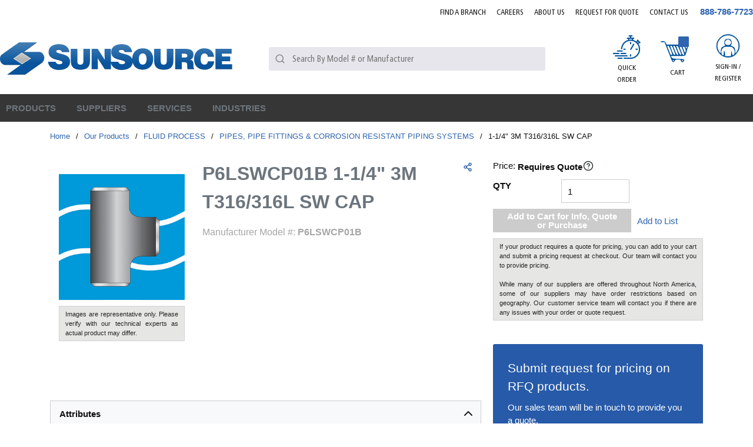

--- FILE ---
content_type: text/html; charset=utf-8
request_url: https://www.sun-source.com/Product/P6LSWCP01B-
body_size: 100004
content:
<!DOCTYPE html><html lang="en-us"><head><link rel="preconnect" href="https://www.googletagmanager.com"/><script id="headTrackingScript">
            dataLayer = [{
                'Authentication State': 'Not Logged In',
                'User ID': ''
            }];
                (function(w,d,s,l,i){w[l]=w[l]||[];w[l].push({'gtm.start':
                new Date().getTime(),event:'gtm.js'});var f=d.getElementsByTagName(s)[0],
                j=d.createElement(s),dl=l!='dataLayer'?'&l='+l:'';j.async=true;j.src=
                '//www.googletagmanager.com/gtm.js?id='+i+dl;f.parentNode.insertBefore(j,f);
            })(window, document, 'script', 'dataLayer', 'GTM-WWB3RTV');
            </script><meta charSet="utf-8"/><meta name="viewport" content="width=device-width, initial-scale=1, shrink-to-fit=no"/><title>SunSource | P6LSWCP01B  Fluid Process | SunSource.com</title><link rel="icon" href="https://d36z6dgmsq8u8z.cloudfront.net/userfiles/icons/favicon.ico" type="image/x-icon"/><link rel="apple-touch-icon image_src" href="https://d36z6dgmsq8u8z.cloudfront.net/userfiles/icons/favicon.ico"/><meta property="og:type" content="website"/><meta id="ogTitle" property="og:title" content="P6LSWCP01B  Fluid Process | SunSource.com"/><meta id="ogImage" property="og:image" content="https://d36z6dgmsq8u8z.cloudfront.net/userfiles/assets/ryanherco/ss - butt weld.jpg"/><meta id="ogUrl" property="og:url" content="https://www.sun-source.com/P6LSWCP01B-"/><meta name="keywords" content="1-1/4&quot; 3M T316/316L SW CAP P6LSWCP01B"/><meta name="description" content="P6LSWCP01B  | Search our online catalog of Fluid Process. Start your quote online to connect with our team of technical experts for support."/><link rel="canonical" href="https://www.sun-source.com/Product/P6LSWCP01B-"/><base href="/"/><link href="/staticContent/stylesheet.css" rel="preload" as="style" type="text/css"/><link href="/staticContent/stylesheet.css" rel="stylesheet" type="text/css"/><style data-styled="" data-styled-version="5.3.5">.drEcJR{max-width:1300px;margin:0 auto;}/*!sc*/
@media (min-width:0px){.drEcJR{padding:0 1rem;}}/*!sc*/
@media (min-width:576px){.drEcJR{padding:0 1rem;}}/*!sc*/
@media (min-width:768px){.drEcJR{padding:0 1rem;}}/*!sc*/
@media (min-width:992px){.drEcJR{padding:0 1rem;}}/*!sc*/
@media (min-width:1200px){.drEcJR{padding:0rem;}}/*!sc*/
.fzYxeN{text-align:right;padding:0 0 23px 0;margin-right:-9px;padding:0 0 10px 0;}/*!sc*/
.jAuPiu{display:-webkit-box;display:-webkit-flex;display:-ms-flexbox;display:flex;-webkit-box-pack:justify;-webkit-justify-content:space-between;-ms-flex-pack:justify;justify-content:space-between;-webkit-align-items:center;-webkit-box-align:center;-ms-flex-align:center;align-items:center;padding:0 0 10px;}/*!sc*/
.flVSea{text-align:left;margin:0 24px 0 0px;-webkit-box-flex:5;-webkit-flex-grow:5;-ms-flex-positive:5;flex-grow:5;}/*!sc*/
.flVSea [class^="StyledButton"],.flVSea [class^="StyledButton"] > span{display:block;}/*!sc*/
@media (max-width:575px){.flVSea{margin:0;}}/*!sc*/
@media (max-width:991px){.flVSea{-webkit-box-flex:11;-webkit-flex-grow:11;-ms-flex-positive:11;flex-grow:11;}}/*!sc*/
@media (max-width:575px){.flVSea .hidden-md-img{display:block;}}/*!sc*/
@media (max-width:767px){.flVSea .hidden-md-img{display:block;}}/*!sc*/
.flVSea img{height:78px;}/*!sc*/
@media (max-width:991px){.flVSea img{height:42px;width:auto;margin:0;}}/*!sc*/
.dqotjY{max-width:110px;max-height:110px;max-width:100%;}/*!sc*/
.dqotjY img{height:auto !important;}/*!sc*/
@media (min-width:0px){.dqotjY img{margin-top:5px;max-width:280px;}}/*!sc*/
@media (min-width:576px){.dqotjY img{margin-top:5px;max-width:280px;}}/*!sc*/
@media (min-width:768px){.dqotjY img{margin-top:5px;max-width:100%;}}/*!sc*/
@media (min-width:992px){.dqotjY img{margin-top:5px;max-width:100%;}}/*!sc*/
.kgWFiX{-webkit-box-flex:4;-webkit-flex-grow:4;-ms-flex-positive:4;flex-grow:4;}/*!sc*/
@media (max-width:767px){.kgWFiX{display:none;}}/*!sc*/
@media (max-width:991px){}/*!sc*/
.bUskuX{-webkit-box-flex:3;-webkit-flex-grow:3;-ms-flex-positive:3;flex-grow:3;-webkit-flex-shrink:0;-ms-flex-negative:0;flex-shrink:0;display:-webkit-box;display:-webkit-flex;display:-ms-flexbox;display:flex;-webkit-box-pack:end;-webkit-justify-content:flex-end;-ms-flex-pack:end;justify-content:flex-end;font-family:FrutigerCn;}/*!sc*/
@media (max-width:991px){.bUskuX >:first-child [class^="TypographyStyle"] [class^="TypographyStyle"]{display:none;}}/*!sc*/
.bUskuX div > a[class^="StyledButton"],.bUskuX div span[class^="StyledButton"],.bUskuX div nav > a[class^="StyledButton"]{font-family:FrutigerCn;padding:8px;margin:0 7px;width:72px;height:100px;text-align:center;display:-webkit-box;display:-webkit-flex;display:-ms-flexbox;display:flex;-webkit-align-items:center;-webkit-box-align:center;-ms-flex-align:center;align-items:center;-webkit-box-pack:center;-webkit-justify-content:center;-ms-flex-pack:center;justify-content:center;}/*!sc*/
@media (max-width:575px){.bUskuX div > a[class^="StyledButton"],.bUskuX div span[class^="StyledButton"],.bUskuX div nav > a[class^="StyledButton"]{width:40px;}}/*!sc*/
@media (max-width:767px){.bUskuX div > a[class^="StyledButton"],.bUskuX div span[class^="StyledButton"],.bUskuX div nav > a[class^="StyledButton"]{width:40px;}}/*!sc*/
.bUskuX div > a[class^="StyledButton"]:hover,.bUskuX div span[class^="StyledButton"]:hover,.bUskuX div nav > a[class^="StyledButton"]:hover{background:#E7E6EC;}/*!sc*/
.bUskuX div > a[class^="StyledButton"]:hover [class^="TypographyStyle"],.bUskuX div span[class^="StyledButton"]:hover [class^="TypographyStyle"],.bUskuX div nav > a[class^="StyledButton"]:hover [class^="TypographyStyle"]{color:#00539B;}/*!sc*/
.bUskuX div > a[class^="StyledButton"]:hover [class^="TypographyStyle"] [data-test-selector="cartLinkQuantity"],.bUskuX div span[class^="StyledButton"]:hover [class^="TypographyStyle"] [data-test-selector="cartLinkQuantity"],.bUskuX div nav > a[class^="StyledButton"]:hover [class^="TypographyStyle"] [data-test-selector="cartLinkQuantity"]{color:#fff;}/*!sc*/
.bUskuX div > a[class^="StyledButton"] [class^="TypographyStyle"],.bUskuX div span[class^="StyledButton"] [class^="TypographyStyle"],.bUskuX div nav > a[class^="StyledButton"] [class^="TypographyStyle"]{text-transform:uppercase;font-size:12px;line-height:20px;margin-top:5px;font-family:"FrutigerCn";width:100%;}/*!sc*/
@media (min-width:0px){.bUskuX div > a[class^="StyledButton"] [class^="TypographyStyle"],.bUskuX div span[class^="StyledButton"] [class^="TypographyStyle"],.bUskuX div nav > a[class^="StyledButton"] [class^="TypographyStyle"]{margin-top:0px;}}/*!sc*/
@media (min-width:576px){.bUskuX div > a[class^="StyledButton"] [class^="TypographyStyle"],.bUskuX div span[class^="StyledButton"] [class^="TypographyStyle"],.bUskuX div nav > a[class^="StyledButton"] [class^="TypographyStyle"]{margin-top:0px;}}/*!sc*/
@media (min-width:768px){.bUskuX div > a[class^="StyledButton"] [class^="TypographyStyle"],.bUskuX div span[class^="StyledButton"] [class^="TypographyStyle"],.bUskuX div nav > a[class^="StyledButton"] [class^="TypographyStyle"]{margin-top:0px;}}/*!sc*/
@media (min-width:992px){.bUskuX div > a[class^="StyledButton"] [class^="TypographyStyle"],.bUskuX div span[class^="StyledButton"] [class^="TypographyStyle"],.bUskuX div nav > a[class^="StyledButton"] [class^="TypographyStyle"]{margin-top:5px;}}/*!sc*/
@media (min-width:1200px){.bUskuX div > a[class^="StyledButton"] [class^="TypographyStyle"],.bUskuX div span[class^="StyledButton"] [class^="TypographyStyle"],.bUskuX div nav > a[class^="StyledButton"] [class^="TypographyStyle"]{margin-top:5px;}}/*!sc*/
.bUskuX div > a[class^="StyledButton"] span[class^="StyledButton"]{margin:0;padding:5px;width:auto;}/*!sc*/
.bUskuX div > a[class^="StyledButton"] span[class^="IconWrapper"],.bUskuX nav > [class^="StyledButton"] span[class^="IconWrapper"]{width:47px;height:40px;}/*!sc*/
.bUskuX div > a[class^="StyledButton"] span[class^="IconWrapper"] svg,.bUskuX nav > [class^="StyledButton"] span[class^="IconWrapper"] svg{width:47px;height:40px;}/*!sc*/
.jyVqpd{display:-webkit-box;display:-webkit-flex;display:-ms-flexbox;display:flex;-webkit-flex-direction:column;-ms-flex-direction:column;flex-direction:column;-webkit-align-items:center;-webkit-box-align:center;-ms-flex-align:center;align-items:center;}/*!sc*/
.jyVqpd [class^="Wrapper"]{display:-webkit-box;display:-webkit-flex;display:-ms-flexbox;display:flex;}/*!sc*/
.eZJBzJ{height:40px;}/*!sc*/
.ipSXpl{display:-webkit-inline-box;display:-webkit-inline-flex;display:-ms-inline-flexbox;display:inline-flex;text-align:center;position:relative;}/*!sc*/
.ipSXpl ul{display:none !important;}/*!sc*/
@media (max-width:575px){.ipSXpl ul{display:none !important;}}/*!sc*/
@media (max-width:767px){.ipSXpl ul{display:none !important;}}/*!sc*/
@media (max-width:991px){.ipSXpl ul{display:none !important;}}/*!sc*/
.czaXWr{background-color:#E7E6EC;display:-webkit-box;display:-webkit-flex;display:-ms-flexbox;display:flex;}/*!sc*/
.czaXWr > div:first-child{-webkit-box-flex:1;-webkit-flex-grow:1;-ms-flex-positive:1;flex-grow:1;}/*!sc*/
.kAQnib{display:-webkit-box;display:-webkit-flex;display:-ms-flexbox;display:flex;-webkit-box-pack:justify;-webkit-justify-content:space-between;-ms-flex-pack:justify;justify-content:space-between;}/*!sc*/
.PGCom{color:#FFFFFF;display:-webkit-box;display:-webkit-flex;display:-ms-flexbox;display:flex;}/*!sc*/
@media (min-width:0px){.PGCom{padding:0;}}/*!sc*/
@media (min-width:992px){}/*!sc*/
.hzZTzU{position:static;overflow:visible;display:-webkit-box;display:-webkit-flex;display:-ms-flexbox;display:flex;height:auto;padding:0;padding-right:15px;}/*!sc*/
.hzZTzU > div,.hzZTzU > nav,.hzZTzU > a[class^="StyledButton"]{padding:15px 10px;position:relative;z-index:2;color:#00539B;}/*!sc*/
.hzZTzU > div:hover,.hzZTzU > nav:hover,.hzZTzU > a[class^="StyledButton"]:hover{background:#fff;}/*!sc*/
.hzZTzU > div:hover > [class^="StyledButton"] > span,.hzZTzU > nav:hover > [class^="StyledButton"] > span,.hzZTzU > a[class^="StyledButton"]:hover > [class^="StyledButton"] > span,.hzZTzU > div:hover > span[class^="TypographyStyle"],.hzZTzU > nav:hover > span[class^="TypographyStyle"],.hzZTzU > a[class^="StyledButton"]:hover > span[class^="TypographyStyle"]{color:#00539B !important;}/*!sc*/
.hzZTzU > div span[class^="IconWrapper"],.hzZTzU > nav span[class^="IconWrapper"],.hzZTzU > a[class^="StyledButton"] span[class^="IconWrapper"]{display:none;}/*!sc*/
@media (max-width:1199px){.hzZTzU > div,.hzZTzU > nav,.hzZTzU > a[class^="StyledButton"]{padding:8px;}}/*!sc*/
.hzZTzU > div:hover p,.hzZTzU > nav:hover p,.hzZTzU > a[class^="StyledButton"]:hover p{color:#b3b3b3;}/*!sc*/
.hzZTzU p[class^="TypographyStyle"],.hzZTzU span,.hzZTzU a{color:#262626;line-height:initial;height:auto;padding:0;font-size:15px;}/*!sc*/
.hzZTzU p[class^="TypographyStyle"] span,.hzZTzU span span,.hzZTzU a span{color:#262626 !important;}/*!sc*/
@media (max-width:1199px){.hzZTzU p[class^="TypographyStyle"],.hzZTzU span,.hzZTzU a{font-size:12px;}.hzZTzU p[class^="TypographyStyle"] span,.hzZTzU span span,.hzZTzU a span{margin:-3px 0px 0px 3px;}}/*!sc*/
.hzZTzU p[class^="TypographyStyle"] svg,.hzZTzU span svg,.hzZTzU a svg{color:#262626;}/*!sc*/
.hzZTzU p[class^="TypographyStyle"]:hover,.hzZTzU span:hover,.hzZTzU a:hover{color:#262626;}/*!sc*/
.hzZTzU p[class^="TypographyStyle"]:hover p,.hzZTzU span:hover p,.hzZTzU a:hover p,.hzZTzU p[class^="TypographyStyle"]:hover svg,.hzZTzU span:hover svg,.hzZTzU a:hover svg{color:#262626;}/*!sc*/
.hzZTzU button{height:auto;padding:0;}/*!sc*/
.hzZTzU button:hover{color:#b3b3b3;}/*!sc*/
.hzZTzU button:hover p,.hzZTzU button:hover svg{color:#b3b3b3;}/*!sc*/
.zCAgA{z-index:1;display:-webkit-box;display:-webkit-flex;display:-ms-flexbox;display:flex;}/*!sc*/
.zCAgA span{z-index:0;}/*!sc*/
.iOHLEC{display:none;}/*!sc*/
.eyhWYu .link span{font-size:13px !important;font-weight:normal;color:rgb(3,110,183)!important;}/*!sc*/
.eyhWYu .link a:hover span{-webkit-text-decoration:underline;text-decoration:underline;}/*!sc*/
.iNuFMN{min-height:300px;margin:10px 0;display:-webkit-box;display:-webkit-flex;display:-ms-flexbox;display:flex;-webkit-align-items:center;-webkit-box-align:center;-ms-flex-align:center;align-items:center;-webkit-box-pack:center;-webkit-justify-content:center;-ms-flex-pack:center;justify-content:center;}/*!sc*/
.iNuFMN img{height:auto;max-width:100%;}/*!sc*/
.dJwPVr >div{color:#262626;}/*!sc*/
.cDzkXc{box-shadow:0 0 0 1px #CCCCCC;margin:0px 0px 1px 1px;}/*!sc*/
.jVAycM{box-shadow:0 0 0 1px #cccccc;margin:20px 0px 1px 1px;}/*!sc*/
.jVAycM span:nth-child(1){color:#6C757D;font-size:14px;display:-webkit-inline-box;display:-webkit-inline-flex;display:-ms-inline-flexbox;display:inline-flex;width:30%;padding:5px;margin-left:10px;border-right:1px solid #cccccc;}/*!sc*/
.jVAycM span:nth-child(2){color:#6C757D;font-size:14px;padding:5px;padding-left:15px;width:68%;display:-webkit-inline-box;display:-webkit-inline-flex;display:-ms-inline-flexbox;display:inline-flex;}/*!sc*/
.jsvVmu{display:-webkit-box;display:-webkit-flex;display:-ms-flexbox;display:flex;-webkit-flex-direction:row;-ms-flex-direction:row;flex-direction:row;-webkit-flex-wrap:wrap;-ms-flex-wrap:wrap;flex-wrap:wrap;}/*!sc*/
.jsvVmu >section[class^="sc"]{width:auto;}/*!sc*/
.bYRges{margin-top:10px;text-align:left;}/*!sc*/
.jEOcyn{background:#275aa8;padding:25px;border-radius:3px;}/*!sc*/
.cyBJVF > h2{font-size:30px;color:#fff;margin:0px 0px 10px 0px;}/*!sc*/
.cyBJVF > p{font-size:15px;color:#fff;margin:0px 0px 20px 0px;}/*!sc*/
.kIsLrb > form > fieldset > div > label{color:#ffff;margin-top:5px;}/*!sc*/
.kIsLrb > form > fieldset > div > label > .hs-form-required{color:red;padding-left:1px;}/*!sc*/
.kIsLrb > form > fieldset > div{margin-bottom:15px;}/*!sc*/
.kIsLrb > form > fieldset > div > ul > li > .hs-error-msg{color:#f1eb36;font-size:13px;}/*!sc*/
.kIsLrb > form > div > ul > li > .hs-main-font-element{color:#f1eb36;margin-top:10px;}/*!sc*/
.kIsLrb > form > div > ul{margin-top:15px;text-align:center;}/*!sc*/
.kIsLrb > form > fieldset > div > div > ul > li > .hs-error-msg{color:#f1eb36;font-size:13px;}/*!sc*/
.kIsLrb > form > .hs_submit{margin:24px 0px 0px 0px;text-align-last:center;}/*!sc*/
.kIsLrb > form > .hs_recaptcha{text-align:-webkit-center;margin-top:4px;}/*!sc*/
.kIsLrb > form > div > div:nth-child(2) > .hs-button{padding:10px 8px;width:80%;color:#fff;background:#363636;border:none;text-transform:uppercase;font-weight:600;-webkit-letter-spacing:0.3px;-moz-letter-spacing:0.3px;-ms-letter-spacing:0.3px;letter-spacing:0.3px;border-radius:3px;font-family:inherit;}/*!sc*/
.kIsLrb > form > div > div:nth-child(2) > .hs-button:hover{color:#363636;background:#fff;border:none;}/*!sc*/
.kIsLrb > form fieldset > div > div > input{padding:3px 4px;width:100% !important;background-color:#dfd9d9fc;height:30px;border:none;border-radius:2px;font-family:inherit;}/*!sc*/
.kIsLrb > form fieldset > div > div > input:focus{background-color:white;}/*!sc*/
.kIsLrb > form fieldset > div > div > div > input:focus{background-color:white;}/*!sc*/
.kIsLrb > form fieldset > div > div > div > input{padding:3px 4px;width:100% !important;background-color:#dfd9d9fc;height:33px;border:none;}/*!sc*/
.kIsLrb > form fieldset > div > div > div > input[type="file"]{color:white;background:none;}/*!sc*/
.kIsLrb > form fieldset > div > div > textarea{min-height:100px;margin-top:3px;width:100% !important;background-color:#dfd9d9fc;border-radius:3px;font-family:inherit;}/*!sc*/
.kIsLrb > form fieldset > div > div > textarea:focus{background-color:white;}/*!sc*/
.kIsLrb > form fieldset > div > div > div > ul > li{padding:3px 0px;color:#ffff;}/*!sc*/
.kIsLrb > form fieldset > div > div > label > span{color:#ffff;}/*!sc*/
.kIsLrb > form fieldset > div > div > label .hs-form-required{color:red;padding-left:1px;}/*!sc*/
.kIsLrb > form fieldset > div > div > div > select{padding:4px 4px;width:100% !important;margin-top:3px;background-color:#dfd9d9fc;height:33px;border:none;border-radius:2px;font-family:inherit;}/*!sc*/
.kIsLrb > form fieldset > div > div > div > select:focus{background-color:white;}/*!sc*/
.kIsLrb > form > .form-columns-2{display:-webkit-box;display:-webkit-flex;display:-ms-flexbox;display:flex;-webkit-flex-direction:row;-ms-flex-direction:row;flex-direction:row;-webkit-box-pack:justify;-webkit-justify-content:space-between;-ms-flex-pack:justify;justify-content:space-between;}/*!sc*/
.kIsLrb > form > .form-columns-2 > div{width:48% !important;float:initial !important;}/*!sc*/
.kIsLrb > form > .form-columns-2 > div > div > input{width:100% !important;}/*!sc*/
.dNvWab{max-width:1300px;margin:0 auto;}/*!sc*/
.hlhFOX{width:110px;}/*!sc*/
.hlhFOX img{width:90%;}/*!sc*/
@media (min-width:0px){.hlhFOX .list-wrapper{text-align:left;}}/*!sc*/
@media (min-width:576px){.hlhFOX .list-wrapper{text-align:center;}}/*!sc*/
@media (max-width:767px){.hlhFOX{text-align:center;}}/*!sc*/
.ixGUkD{text-align:left;text-transform:uppercase;padding:10px 0;}/*!sc*/
.ixGUkD a[class^="StyledButton"] span[class^="TypographyStyle"]{color:#262626;font-weight:500;margin-bottom:7px;}/*!sc*/
.ixGUkD a[class^="StyledButton"] span[class^="TypographyStyle"]:hover{color:#00539B;}/*!sc*/
.jshxkx{font-weight:bold;}/*!sc*/
.iHiGIK{padding:1px 0 0 0;}/*!sc*/
.llJvYT{-webkit-flex-direction:row;-ms-flex-direction:row;flex-direction:row;width:100%;padding:30px 0 10px;display:-webkit-box;display:-webkit-flex;display:-ms-flexbox;display:flex;-webkit-flex-wrap:wrap;-ms-flex-wrap:wrap;flex-wrap:wrap;-webkit-align-items:flex-start;-webkit-box-align:flex-start;-ms-flex-align:flex-start;align-items:flex-start;-webkit-box-pack:center;-webkit-justify-content:center;-ms-flex-pack:center;justify-content:center;}/*!sc*/
@media (min-width:0px){.llJvYT{-webkit-box-pack:start;-webkit-justify-content:flex-start;-ms-flex-pack:start;justify-content:flex-start;}}/*!sc*/
@media (min-width:576px){.llJvYT{-webkit-box-pack:center;-webkit-justify-content:center;-ms-flex-pack:center;justify-content:center;}}/*!sc*/
.jeobvo{-webkit-flex-basis:calc(12.5% - 20px);-ms-flex-preferred-size:calc(12.5% - 20px);flex-basis:calc(12.5% - 20px);-webkit-box-flex:1;-webkit-flex-grow:1;-ms-flex-positive:1;flex-grow:1;margin-right:5px;-webkit-flex-shrink:0;-ms-flex-negative:0;flex-shrink:0;-webkit-flex-basis:auto;-ms-flex-preferred-size:auto;flex-basis:auto;-webkit-box-flex:initial;-webkit-flex-grow:initial;-ms-flex-positive:initial;flex-grow:initial;}/*!sc*/
.bqfrMN{display:inline-block;padding:1px 18px 0 0;}/*!sc*/
.bqfrMN:last-child{padding:1px 0 0 0;}/*!sc*/
data-styled.g1[id="sc-bczRLJ"]{content:"drEcJR,fPNrJG,cASNSm,fzYxeN,jAuPiu,flVSea,iYvjLD,dqotjY,kgWFiX,lbsfgE,bUskuX,jyVqpd,eZJBzJ,kEeNDb,ipSXpl,czaXWr,gJYFor,kAQnib,PGCom,hzZTzU,zCAgA,iOHLEC,eyhWYu,iNuFMN,mBxHa,dJwPVr,cDzkXc,jVAycM,jsvVmu,bYRges,jEOcyn,cyBJVF,kIsLrb,dNvWab,hlhFOX,kamgmI,ixGUkD,jshxkx,iHiGIK,gFUCSk,llJvYT,jeobvo,bqfrMN,"}/*!sc*/
.kTZIjO{color:#0F0F0F;display:-webkit-inline-box;display:-webkit-inline-flex;display:-ms-inline-flexbox;display:inline-flex;-webkit-align-items:center;-webkit-box-align:center;-ms-flex-align:center;align-items:center;height:18px;width:18px;}/*!sc*/
.kTZIjO svg{height:18px;width:18px;}/*!sc*/
.iZMapq{color:#0F0F0F;display:-webkit-inline-box;display:-webkit-inline-flex;display:-ms-inline-flexbox;display:inline-flex;-webkit-align-items:center;-webkit-box-align:center;-ms-flex-align:center;align-items:center;height:20px;width:20px;}/*!sc*/
.iZMapq svg{height:20px;width:20px;}/*!sc*/
.fiUzDO{color:#0F0F0F;display:-webkit-inline-box;display:-webkit-inline-flex;display:-ms-inline-flexbox;display:inline-flex;-webkit-align-items:center;-webkit-box-align:center;-ms-flex-align:center;align-items:center;height:24px;width:24px;}/*!sc*/
.fiUzDO svg{height:24px;width:24px;}/*!sc*/
.bgvkxE{color:#FFFFFF;display:-webkit-inline-box;display:-webkit-inline-flex;display:-ms-inline-flexbox;display:inline-flex;-webkit-align-items:center;-webkit-box-align:center;-ms-flex-align:center;align-items:center;height:18px;width:18px;margin:-3px 0 0 10px;}/*!sc*/
.bgvkxE svg{height:18px;width:18px;}/*!sc*/
.eXddAF{color:#00539B;display:-webkit-inline-box;display:-webkit-inline-flex;display:-ms-inline-flexbox;display:inline-flex;-webkit-align-items:center;-webkit-box-align:center;-ms-flex-align:center;align-items:center;height:16px;width:16px;}/*!sc*/
.eXddAF svg{height:16px;width:16px;}/*!sc*/
.euxLbJ{color:#0F0F0F;display:-webkit-inline-box;display:-webkit-inline-flex;display:-ms-inline-flexbox;display:inline-flex;-webkit-align-items:center;-webkit-box-align:center;-ms-flex-align:center;align-items:center;height:24px;width:24px;color:#262626;}/*!sc*/
.euxLbJ svg{height:24px;width:24px;}/*!sc*/
.kJDzRV{color:#2D3435;display:-webkit-inline-box;display:-webkit-inline-flex;display:-ms-inline-flexbox;display:inline-flex;-webkit-align-items:center;-webkit-box-align:center;-ms-flex-align:center;align-items:center;height:18px;width:18px;position:relative;top:0.125em;}/*!sc*/
.kJDzRV svg{height:18px;width:18px;}/*!sc*/
.cnkTYy{color:#0F0F0F;display:-webkit-inline-box;display:-webkit-inline-flex;display:-ms-inline-flexbox;display:inline-flex;-webkit-align-items:center;-webkit-box-align:center;-ms-flex-align:center;align-items:center;height:30px;width:30px;margin:5px;}/*!sc*/
.cnkTYy svg{height:30px;width:30px;}/*!sc*/
data-styled.g4[id="IconWrapper--1y9kqb7"]{content:"kTZIjO,iZMapq,fiUzDO,bgvkxE,eXddAF,euxLbJ,kJDzRV,cnkTYy,"}/*!sc*/
.gHDLa-D{font-size:12px;padding-left:15px;display:none;}/*!sc*/
@media print{.gHDLa-D{display:block;}}/*!sc*/
.gHDLa-D ~ header[class^="PageStyle"] + div[class^="PageStyle"] nav[data-test-selector="pageBreadcrumbs"] span{text-transform:capitalize;}/*!sc*/
.gHDLa-D ~ header[class^="PageStyle"] + div[class^="PageStyle"] nav[data-test-selector="pageBreadcrumbs"] span[aria-current="page"]{max-width:100px;white-space:nowrap;}/*!sc*/
@media (max-width:1199px){.gHDLa-D ~ header[class^="PageStyle"] + div[class^="PageStyle"] nav[data-test-selector="pageBreadcrumbs"]{white-space:nowrap;overflow:hidden;overflow-x:auto;padding-bottom:12px;}}/*!sc*/
.cETvPb{font-size:15px;font-weight:bold;}/*!sc*/
.gYKPbl{color:#0F0F0F;font-size:15px;text-transform:uppercase;font-family:OpenSans;margin:0 9px 0 9px;display:inline-block;}/*!sc*/
.gYKPbl.gYKPbl.gYKPbl{color:#0F0F0F;}/*!sc*/
.bhkTg{line-height:25px;font-size:1rem;font-weight:400;margin-bottom:1rem;display:block;text-align:center;margin-bottom:0;font-size:14px;font-weight:400;color:#0F0F0F;margin-top:1px;}/*!sc*/
.fZRJUC{color:#0F0F0F;font-size:15px;text-transform:uppercase;font-family:OpenSans;text-transform:uppercase;}/*!sc*/
.dvMoUd{background:#00539B;border-radius:9%;position:absolute;top:7px;right:16px;height:18px;width:18px !important;color:white;font-size:15px;display:-webkit-box;display:-webkit-flex;display:-ms-flexbox;display:flex;-webkit-box-pack:center;-webkit-justify-content:center;-ms-flex-pack:center;justify-content:center;-webkit-align-items:center;-webkit-box-align:center;-ms-flex-align:center;align-items:center;}/*!sc*/
.jjGjNQ{background:#00539B;border-radius:9%;position:absolute;top:23px;right:16px;height:18px;width:18px !important;color:white;font-size:15px;display:-webkit-box;display:-webkit-flex;display:-ms-flexbox;display:flex;-webkit-box-pack:center;-webkit-justify-content:center;-ms-flex-pack:center;justify-content:center;-webkit-align-items:center;-webkit-box-align:center;-ms-flex-align:center;align-items:center;}/*!sc*/
@media (max-width:575px){.jjGjNQ{right:2px;}}/*!sc*/
@media (max-width:767px){.jjGjNQ{right:2px;}}/*!sc*/
.hEeetv{text-overflow:ellipsis;overflow:hidden;display:-webkit-box;-webkit-line-clamp:2;-webkit-box-orient:vertical;width:100%;}/*!sc*/
@media (max-width:575px){.hEeetv{display:none;}}/*!sc*/
@media (max-width:767px){.hEeetv{display:none;}}/*!sc*/
@media (max-width:991px){.hEeetv{display:none;}}/*!sc*/
.jqVMqk{color:#FFFFFF;font-size:15px;text-transform:uppercase;font-weight:600;font-family:FrutigerCn;}/*!sc*/
.juWrPv{font-size:13px;}/*!sc*/
.AxbAn{line-height:25px;font-size:1rem;font-weight:400;margin-bottom:1rem;display:block;}/*!sc*/
.kCeYYS{color:#262626;line-height:34px;font-size:1.5rem;font-weight:700;font-family:OpenSans;margin-bottom:1rem;display:block;}/*!sc*/
.euoifT{color:#0F0F0F;line-height:24px;font-size:1rem;font-weight:bold;font-family:OpenSans;color:#262626;}/*!sc*/
.iskUrq{color:#262626;font-size:14px;display:-webkit-inline-box;display:-webkit-inline-flex;display:-ms-inline-flexbox;display:inline-flex;width:20%;padding:5px;margin-left:10px;border-right:1px solid #CCCCCC;}/*!sc*/
@media only screen and (max-width:767px){.iskUrq{width:auto;}}/*!sc*/
.cFCfNO{color:#262626;font-size:14px;padding:5px;padding-left:15px;width:78%;display:-webkit-inline-box;display:-webkit-inline-flex;display:-ms-inline-flexbox;display:inline-flex;}/*!sc*/
@media only screen and (max-width:767px){.cFCfNO{width:auto;}}/*!sc*/
.inICSd{font-weight:bold;}/*!sc*/
.jTmOEp{color:#262626;font-size:16px;text-transform:capitalize;font-weight:600;}/*!sc*/
.btkTRF{color:#00539B;font-weight:400;text-transform:uppercase;}/*!sc*/
.dgqwaG{color:#0F0F0F;}/*!sc*/
.gBgKic{line-height:25px;font-size:1rem;font-weight:400;margin-bottom:1rem;display:block;text-align:left;}/*!sc*/
data-styled.g5[id="TypographyStyle--11lquxl"]{content:"gHDLa-D,cETvPb,gYKPbl,gtqutn,bhkTg,fZRJUC,dvMoUd,jjGjNQ,hEeetv,jqVMqk,juWrPv,AxbAn,kCeYYS,euoifT,iskUrq,cFCfNO,inICSd,jTmOEp,btkTRF,dgqwaG,gBgKic,"}/*!sc*/
.bSfsRV{position:relative;display:-webkit-inline-box;display:-webkit-inline-flex;display:-ms-inline-flexbox;display:inline-flex;-webkit-flex-direction:column;-ms-flex-direction:column;flex-direction:column;-webkit-align-items:center;-webkit-box-align:center;-ms-flex-align:center;align-items:center;-webkit-box-pack:center;-webkit-justify-content:center;-ms-flex-pack:center;justify-content:center;width:auto;height:100%;overflow:hidden;}/*!sc*/
.bSfsRV img{width:100%;height:auto;will-change:opacity;-webkit-transition:opacity 0s;transition:opacity 0s;opacity:0;}/*!sc*/
.bSfsRV .LazyImage-Placeholder{width:100%;height:100%;position:absolute;will-change:opacity;-webkit-transition:opacity 0s;transition:opacity 0s;opacity:1;}/*!sc*/
.bSfsRV p{text-align:center;display:inline-block;padding:3px;width:100%;overflow-wrap:break-word;word-wrap:break-word;}/*!sc*/
.bSfsRV > img{width:47px;height:40px;}/*!sc*/
data-styled.g7[id="LazyImageStyle--15g8d3a"]{content:"bSfsRV,"}/*!sc*/
.eIsLDF{background:transparent;border:none;cursor:pointer;display:-webkit-box;display:-webkit-flex;display:-ms-flexbox;display:flex;-webkit-align-items:center;-webkit-box-align:center;-ms-flex-align:center;align-items:center;font:inherit;color:inherit;padding:0;text-align:unset;-webkit-text-decoration:none;text-decoration:none;position:relative;}/*!sc*/
.eIsLDF:disabled{cursor:not-allowed;}/*!sc*/
.eIsLDF:focus{outline-color:#09f;outline-style:none;outline-width:2px;}/*!sc*/
.eIsLDF p{font-size:0.8rem;font-family:"FrutigerCn";}/*!sc*/
.gcmgDN{background:transparent;border:none;cursor:pointer;display:-webkit-box;display:-webkit-flex;display:-ms-flexbox;display:flex;-webkit-align-items:center;-webkit-box-align:center;-ms-flex-align:center;align-items:center;font:inherit;color:inherit;padding:0;text-align:unset;-webkit-text-decoration:none;text-decoration:none;margin-left:20px;font-weight:600;}/*!sc*/
.gcmgDN:disabled{cursor:not-allowed;}/*!sc*/
.gcmgDN:focus{outline-color:#09f;outline-style:none;outline-width:2px;}/*!sc*/
.gyKydL{background:transparent;border:none;cursor:pointer;display:-webkit-box;display:-webkit-flex;display:-ms-flexbox;display:flex;-webkit-align-items:center;-webkit-box-align:center;-ms-flex-align:center;align-items:center;font:inherit;color:inherit;padding:0;text-align:unset;-webkit-text-decoration:none;text-decoration:none;}/*!sc*/
.gyKydL:disabled{cursor:not-allowed;}/*!sc*/
.gyKydL:focus{outline-color:#09f;outline-style:none;outline-width:2px;}/*!sc*/
.eCBSle{background:transparent;border:none;cursor:pointer;display:-webkit-box;display:-webkit-flex;display:-ms-flexbox;display:flex;-webkit-align-items:center;-webkit-box-align:center;-ms-flex-align:center;align-items:center;font:inherit;color:inherit;padding:0;text-align:unset;-webkit-text-decoration:none;text-decoration:none;height:100%;padding:0 4px 0 30px;display:-webkit-box;display:-webkit-flex;display:-ms-flexbox;display:flex;-webkit-flex-direction:column;-ms-flex-direction:column;flex-direction:column;position:relative;}/*!sc*/
.eCBSle:disabled{cursor:not-allowed;}/*!sc*/
.eCBSle:focus{outline-color:#09f;outline-style:none;outline-width:2px;}/*!sc*/
.eCBSle > [class^="TypographyStyle"] > span{text-transform:capitalize;}/*!sc*/
.eCBSle > span{color:#0f0f0f !important;}/*!sc*/
.gCONtu{background:transparent;border:none;cursor:pointer;display:-webkit-box;display:-webkit-flex;display:-ms-flexbox;display:flex;-webkit-align-items:center;-webkit-box-align:center;-ms-flex-align:center;align-items:center;font:inherit;color:inherit;padding:0;text-align:unset;-webkit-text-decoration:none;text-decoration:none;margin-left:30px;outline:none;-webkit-flex-direction:column;-ms-flex-direction:column;flex-direction:column;}/*!sc*/
.gCONtu:disabled{cursor:not-allowed;}/*!sc*/
.gCONtu:focus{outline-color:#09f;outline-style:none;outline-width:2px;}/*!sc*/
.jpFcBF{background:transparent;border:none;cursor:pointer;display:-webkit-box;display:-webkit-flex;display:-ms-flexbox;display:flex;-webkit-align-items:center;-webkit-box-align:center;-ms-flex-align:center;align-items:center;font:inherit;color:inherit;padding:0;text-align:unset;-webkit-text-decoration:none;text-decoration:none;display:-webkit-box;display:-webkit-flex;display:-ms-flexbox;display:flex;-webkit-align-items:center;-webkit-box-align:center;-ms-flex-align:center;align-items:center;height:50px;padding:0 10px;}/*!sc*/
.jpFcBF:disabled{cursor:not-allowed;}/*!sc*/
.jpFcBF:focus{outline-color:#09f;outline-style:none;outline-width:2px;}/*!sc*/
.hStpPY{background:transparent;border:none;cursor:pointer;display:-webkit-box;display:-webkit-flex;display:-ms-flexbox;display:flex;-webkit-align-items:center;-webkit-box-align:center;-ms-flex-align:center;align-items:center;font:inherit;color:inherit;padding:0;text-align:unset;-webkit-text-decoration:none;text-decoration:none;font-weight:bold;margin-bottom:8px;}/*!sc*/
.hStpPY:disabled{cursor:not-allowed;}/*!sc*/
.hStpPY:focus{outline-color:#09f;outline-style:none;outline-width:2px;}/*!sc*/
.loVkkw{background:transparent;border:none;cursor:pointer;display:-webkit-box;display:-webkit-flex;display:-ms-flexbox;display:flex;-webkit-align-items:center;-webkit-box-align:center;-ms-flex-align:center;align-items:center;font:inherit;color:inherit;padding:0;text-align:unset;-webkit-text-decoration:none;text-decoration:none;}/*!sc*/
.loVkkw:disabled{cursor:not-allowed;}/*!sc*/
.loVkkw:focus{outline-color:#09f;outline-style:none;outline-width:2px;}/*!sc*/
.loVkkw svg path{fill:#00539B;}/*!sc*/
data-styled.g8[id="StyledButton--1y32st"]{content:"eIsLDF,gcmgDN,gyKydL,eCBSle,gCONtu,jpFcBF,hStpPY,loVkkw,"}/*!sc*/
.eEnFpQ{vertical-align:middle;margin-right:10px;}/*!sc*/
.iZYQw{vertical-align:middle;margin-right:9px;margin:-3px 0 0 10px;}/*!sc*/
.iGqJkx{vertical-align:middle;margin-right:15px;margin:5px;}/*!sc*/
data-styled.g9[id="StyledIcon--1ysp138"]{content:"eEnFpQ,iZYQw,iGqJkx,"}/*!sc*/
.iJsnEo{vertical-align:middle;margin:0 9px 0 9px;display:inline-block;}/*!sc*/
@media print{.iJsnEo{color:#0F0F0F !important;}}/*!sc*/
.iJsnEo.iJsnEo.iJsnEo{color:#0F0F0F;}/*!sc*/
.kSLFTI{vertical-align:middle;}/*!sc*/
@media print{.kSLFTI{color:#0F0F0F !important;}}/*!sc*/
.jWYSkv{vertical-align:middle;text-transform:uppercase;}/*!sc*/
@media print{.jWYSkv{color:#0F0F0F !important;}}/*!sc*/
data-styled.g10[id="StyledTypography--14dgqsg"]{content:"iJsnEo,kSLFTI,jWYSkv,"}/*!sc*/
.jSxDuC{display:-webkit-inline-box;display:-webkit-inline-flex;display:-ms-inline-flexbox;display:inline-flex;position:relative;}/*!sc*/
.jSxDuC .StyledIcon--1ysp138{-webkit-transition:all 200ms ease-in-out;transition:all 200ms ease-in-out;color:#00539B;}/*!sc*/
.jSxDuC .StyledTypography--14dgqsg{color:#00539B;}/*!sc*/
.jSxDuC:hover .StyledIcon--1ysp138,.jSxDuC:hover .StyledTypography--14dgqsg{color:hsl(207.89999999999998,100%,21.3%);}/*!sc*/
.jSxDuC p{font-size:0.8rem;font-family:"FrutigerCn";}/*!sc*/
.deBdXG{display:-webkit-inline-box;display:-webkit-inline-flex;display:-ms-inline-flexbox;display:inline-flex;margin-left:20px;font-weight:600;}/*!sc*/
.deBdXG .StyledIcon--1ysp138{-webkit-transition:all 200ms ease-in-out;transition:all 200ms ease-in-out;color:#00539B;}/*!sc*/
.deBdXG .StyledTypography--14dgqsg{color:#00539B;}/*!sc*/
.deBdXG:hover .StyledIcon--1ysp138,.deBdXG:hover .StyledTypography--14dgqsg{color:hsl(207.89999999999998,100%,21.3%);}/*!sc*/
.fBgMWU{display:-webkit-inline-box;display:-webkit-inline-flex;display:-ms-inline-flexbox;display:inline-flex;}/*!sc*/
.fBgMWU .StyledIcon--1ysp138{-webkit-transition:all 200ms ease-in-out;transition:all 200ms ease-in-out;color:#00539B;}/*!sc*/
.fBgMWU .StyledTypography--14dgqsg{color:#00539B;}/*!sc*/
.fBgMWU:hover .StyledIcon--1ysp138,.fBgMWU:hover .StyledTypography--14dgqsg{color:hsl(207.89999999999998,100%,21.3%);}/*!sc*/
.iQuVSq{display:-webkit-inline-box;display:-webkit-inline-flex;display:-ms-inline-flexbox;display:inline-flex;height:100%;padding:0 4px 0 30px;display:-webkit-box;display:-webkit-flex;display:-ms-flexbox;display:flex;-webkit-flex-direction:column;-ms-flex-direction:column;flex-direction:column;position:relative;}/*!sc*/
.iQuVSq .StyledIcon--1ysp138{-webkit-transition:all 200ms ease-in-out;transition:all 200ms ease-in-out;color:#0F0F0F;}/*!sc*/
.iQuVSq .StyledTypography--14dgqsg{color:#0F0F0F;}/*!sc*/
.iQuVSq:hover .StyledIcon--1ysp138,.iQuVSq:hover .StyledTypography--14dgqsg{color:hsl(0,0%,4.1%);}/*!sc*/
.iQuVSq > [class^="TypographyStyle"] > span{text-transform:capitalize;}/*!sc*/
.iQuVSq > span{color:#0f0f0f !important;}/*!sc*/
.diakRl{display:-webkit-inline-box;display:-webkit-inline-flex;display:-ms-inline-flexbox;display:inline-flex;display:-webkit-box;display:-webkit-flex;display:-ms-flexbox;display:flex;-webkit-align-items:center;-webkit-box-align:center;-ms-flex-align:center;align-items:center;height:50px;padding:0 10px;}/*!sc*/
.diakRl .StyledIcon--1ysp138{-webkit-transition:all 200ms ease-in-out;transition:all 200ms ease-in-out;color:#FFFFFF;}/*!sc*/
.diakRl .StyledTypography--14dgqsg{color:#FFFFFF;}/*!sc*/
.diakRl:hover .StyledIcon--1ysp138,.diakRl:hover .StyledTypography--14dgqsg{color:hsl(0,0%,70%);}/*!sc*/
.FTpTf{display:-webkit-inline-box;display:-webkit-inline-flex;display:-ms-inline-flexbox;display:inline-flex;font-weight:bold;margin-bottom:8px;}/*!sc*/
.FTpTf .StyledIcon--1ysp138{-webkit-transition:all 200ms ease-in-out;transition:all 200ms ease-in-out;color:#00539B;}/*!sc*/
.FTpTf .StyledTypography--14dgqsg{color:#00539B;}/*!sc*/
.FTpTf:hover .StyledIcon--1ysp138,.FTpTf:hover .StyledTypography--14dgqsg{color:hsl(207.89999999999998,100%,21.3%);}/*!sc*/
.dFNjdL{display:-webkit-inline-box;display:-webkit-inline-flex;display:-ms-inline-flexbox;display:inline-flex;}/*!sc*/
.dFNjdL .StyledIcon--1ysp138{-webkit-transition:all 200ms ease-in-out;transition:all 200ms ease-in-out;color:#00539B;}/*!sc*/
.dFNjdL .StyledTypography--14dgqsg{color:#00539B;}/*!sc*/
.dFNjdL:hover .StyledIcon--1ysp138,.dFNjdL:hover .StyledTypography--14dgqsg{color:hsl(207.89999999999998,100%,21.3%);}/*!sc*/
.dFNjdL svg path{fill:#00539B;}/*!sc*/
data-styled.g11[id="StyledClickable--49spz0"]{content:"jSxDuC,deBdXG,fBgMWU,iQuVSq,diakRl,FTpTf,dFNjdL,"}/*!sc*/
.iBRRZW{cursor:pointer;font-family:inherit;min-height:40px;line-height:1;-webkit-backface-visibility:hidden;backface-visibility:hidden;-webkit-transition:all 200ms ease-in-out;transition:all 200ms ease-in-out;word-break:keep-all;padding:0 21px;background:#00539B;border:2px solid #00539B;color:#FFFFFF;margin:7px;position:absolute;-webkit-clip:rect(0,0,0,0);clip:rect(0,0,0,0);}/*!sc*/
.iBRRZW .ButtonIcon--135a2j{color:#FFFFFF;}/*!sc*/
.iBRRZW:hover{background:hsl(207.89999999999998,100%,21.3%);border-color:hsl(207.89999999999998,100%,21.3%);background-color:#262626;border:2px solid #262626;}/*!sc*/
.iBRRZW:active{background:hsl(207.89999999999998,100%,12.2%);border-color:hsl(207.89999999999998,100%,12.2%);}/*!sc*/
.iBRRZW:disabled{background:#CCCCCC;border-color:#CCCCCC;color:#FFFFFF;}/*!sc*/
.iBRRZW:disabled{cursor:not-allowed;}/*!sc*/
.iBRRZW .ButtonIcon--135a2j{position:relative;top:0.125em;}/*!sc*/
.iBRRZW:focus{outline-offset:1px;outline-color:#09f;outline-style:none;outline-width:2px;}/*!sc*/
.iBRRZW::-moz-focus-inner{border:none;}/*!sc*/
.iBRRZW:focus{-webkit-clip:unset;clip:unset;z-index:1;}/*!sc*/
.iSzKuL{cursor:pointer;font-family:inherit;min-height:50px;line-height:1;-webkit-backface-visibility:hidden;backface-visibility:hidden;-webkit-transition:all 200ms ease-in-out;transition:all 200ms ease-in-out;word-break:keep-all;padding:0 21px;background:#262626;border:2px solid #262626;color:#FFFFFF;border:0;background-color:#00539B;}/*!sc*/
.iSzKuL .ButtonIcon--135a2j{color:#FFFFFF;}/*!sc*/
.iSzKuL:hover{background:hsl(0,0%,10.4%);border-color:hsl(0,0%,10.4%);background-color:#262626;border:2px solid #262626;}/*!sc*/
.iSzKuL:active{background:hsl(0,0%,6%);border-color:hsl(0,0%,6%);}/*!sc*/
.iSzKuL:disabled{background:#CCCCCC;border-color:#CCCCCC;color:#FFFFFF;}/*!sc*/
.iSzKuL:disabled{cursor:not-allowed;}/*!sc*/
.iSzKuL .ButtonIcon--135a2j{position:relative;top:0.125em;}/*!sc*/
.iSzKuL:focus{outline-offset:1px;outline-color:#09f;outline-style:none;outline-width:2px;}/*!sc*/
.iSzKuL::-moz-focus-inner{border:none;}/*!sc*/
.iSzKuL:focus{outline:none;}/*!sc*/
.iSzKuL:hover{background-color:#00539B;}/*!sc*/
.gvPJEK{cursor:pointer;font-family:inherit;min-height:48px;line-height:1;-webkit-backface-visibility:hidden;backface-visibility:hidden;-webkit-transition:all 200ms ease-in-out;transition:all 200ms ease-in-out;word-break:keep-all;padding:0 21px;background:#00539B;border:2px solid #00539B;color:#FFFFFF;padding:0 10px;min-height:50px;width:66px;}/*!sc*/
.gvPJEK .ButtonIcon--135a2j{color:#FFFFFF;}/*!sc*/
.gvPJEK:hover{background:hsl(207.89999999999998,100%,21.3%);border-color:hsl(207.89999999999998,100%,21.3%);background-color:#262626;border:2px solid #262626;}/*!sc*/
.gvPJEK:active{background:hsl(207.89999999999998,100%,12.2%);border-color:hsl(207.89999999999998,100%,12.2%);}/*!sc*/
.gvPJEK:disabled{background:#CCCCCC;border-color:#CCCCCC;color:#FFFFFF;}/*!sc*/
.gvPJEK:disabled{cursor:not-allowed;}/*!sc*/
.gvPJEK .ButtonIcon--135a2j{position:relative;top:0.125em;}/*!sc*/
.gvPJEK:focus{outline-offset:1px;outline-color:#09f;outline-style:none;outline-width:2px;}/*!sc*/
.gvPJEK::-moz-focus-inner{border:none;}/*!sc*/
.gvPJEK:hover{background-color:#00539B;border-color:#00539B;}/*!sc*/
.kVaQPN{cursor:pointer;font-family:inherit;min-height:40px;line-height:1;-webkit-backface-visibility:hidden;backface-visibility:hidden;-webkit-transition:all 200ms ease-in-out;transition:all 200ms ease-in-out;word-break:keep-all;padding:0 21px;background:#00539B;border:2px solid #00539B;color:#FFFFFF;width:100%;}/*!sc*/
.kVaQPN .ButtonIcon--135a2j{color:#FFFFFF;}/*!sc*/
.kVaQPN:hover{background:hsl(207.89999999999998,100%,21.3%);border-color:hsl(207.89999999999998,100%,21.3%);background-color:#262626;border:2px solid #262626;}/*!sc*/
.kVaQPN:active{background:hsl(207.89999999999998,100%,12.2%);border-color:hsl(207.89999999999998,100%,12.2%);}/*!sc*/
.kVaQPN:disabled{background:#CCCCCC;border-color:#CCCCCC;color:#FFFFFF;}/*!sc*/
.kVaQPN:disabled{cursor:not-allowed;}/*!sc*/
.kVaQPN .ButtonIcon--135a2j{position:relative;top:0.125em;}/*!sc*/
.kVaQPN:focus{outline-offset:1px;outline-color:#09f;outline-style:none;outline-width:2px;}/*!sc*/
.kVaQPN::-moz-focus-inner{border:none;}/*!sc*/
data-styled.g16[id="ButtonWrapper--1xzf1o0"]{content:"iBRRZW,iSzKuL,gvPJEK,kVaQPN,"}/*!sc*/
.iUanvX{margin:0 10px;display:block;}/*!sc*/
data-styled.g17[id="Slash--12twsd5"]{content:"iUanvX,"}/*!sc*/
.gIuCsI{display:-webkit-box;display:-webkit-flex;display:-ms-flexbox;display:flex;-webkit-flex-direction:row;-ms-flex-direction:row;flex-direction:row;-webkit-align-items:center;-webkit-box-align:center;-ms-flex-align:center;align-items:center;}/*!sc*/
data-styled.g18[id="StyledNav--46vo5i"]{content:"gIuCsI,"}/*!sc*/
.lmSHTZ{width:100%;}/*!sc*/
data-styled.g29[id="Wrapper--gehxp6"]{content:"lmSHTZ,"}/*!sc*/
.eYtzEt{overflow:visible;display:-webkit-box;display:-webkit-flex;display:-ms-flexbox;display:flex;-webkit-flex-direction:row;-ms-flex-direction:row;flex-direction:row;padding:15px;-webkit-align-items:flex-start;-webkit-box-align:flex-start;-ms-flex-align:flex-start;align-items:flex-start;overflow-wrap:break-word;word-wrap:break-word;-ms-word-break:break-all;word-break:break-all;word-break:break-word;-webkit-flex-basis:12.5%;-ms-flex-preferred-size:12.5%;flex-basis:12.5%;max-width:12.5%;display:block;}/*!sc*/
@media print{.eYtzEt{width:12.5%;}}/*!sc*/
.larNgn{overflow:visible;display:-webkit-box;display:-webkit-flex;display:-ms-flexbox;display:flex;-webkit-flex-direction:row;-ms-flex-direction:row;flex-direction:row;padding:15px;-webkit-align-items:flex-start;-webkit-box-align:flex-start;-ms-flex-align:flex-start;align-items:flex-start;overflow-wrap:break-word;word-wrap:break-word;-ms-word-break:break-all;word-break:break-all;word-break:break-word;-webkit-flex-basis:8.333333%;-ms-flex-preferred-size:8.333333%;flex-basis:8.333333%;max-width:8.333333%;display:block;}/*!sc*/
@media print{.larNgn{width:8.333333%;}}/*!sc*/
.wdzRB{overflow:visible;display:-webkit-box;display:-webkit-flex;display:-ms-flexbox;display:flex;-webkit-flex-direction:row;-ms-flex-direction:row;flex-direction:row;padding:15px;-webkit-align-items:flex-start;-webkit-box-align:flex-start;-ms-flex-align:flex-start;align-items:flex-start;overflow-wrap:break-word;word-wrap:break-word;-ms-word-break:break-all;word-break:break-all;word-break:break-word;-webkit-flex-basis:8.333333%;-ms-flex-preferred-size:8.333333%;flex-basis:8.333333%;max-width:8.333333%;}/*!sc*/
@media print{.wdzRB{width:8.333333%;}}/*!sc*/
.bIJCNY{overflow:visible;display:-webkit-box;display:-webkit-flex;display:-ms-flexbox;display:flex;-webkit-flex-direction:row;-ms-flex-direction:row;flex-direction:row;padding:10px;-webkit-align-items:flex-start;-webkit-box-align:flex-start;-ms-flex-align:flex-start;align-items:flex-start;}/*!sc*/
@media (max-width:575px){.bIJCNY{overflow-wrap:break-word;word-wrap:break-word;-ms-word-break:break-all;word-break:break-all;word-break:break-word;-webkit-flex-basis:100%;-ms-flex-preferred-size:100%;flex-basis:100%;max-width:100%;}}/*!sc*/
@media (min-width:576px)and (max-width:767px){.bIJCNY{overflow-wrap:break-word;word-wrap:break-word;-ms-word-break:break-all;word-break:break-all;word-break:break-word;-webkit-flex-basis:100%;-ms-flex-preferred-size:100%;flex-basis:100%;max-width:100%;}}/*!sc*/
@media (min-width:768px)and (max-width:991px){.bIJCNY{overflow-wrap:break-word;word-wrap:break-word;-ms-word-break:break-all;word-break:break-all;word-break:break-word;-webkit-flex-basis:66.666667%;-ms-flex-preferred-size:66.666667%;flex-basis:66.666667%;max-width:66.666667%;}}/*!sc*/
@media (min-width:992px)and (max-width:1199px){.bIJCNY{overflow-wrap:break-word;word-wrap:break-word;-ms-word-break:break-all;word-break:break-all;word-break:break-word;-webkit-flex-basis:66.666667%;-ms-flex-preferred-size:66.666667%;flex-basis:66.666667%;max-width:66.666667%;}}/*!sc*/
@media (min-width:1200px){.bIJCNY{overflow-wrap:break-word;word-wrap:break-word;-ms-word-break:break-all;word-break:break-all;word-break:break-word;-webkit-flex-basis:66.666667%;-ms-flex-preferred-size:66.666667%;flex-basis:66.666667%;max-width:66.666667%;}}/*!sc*/
@media print{.bIJCNY{width:66.666667%;}}/*!sc*/
.NJjfV{overflow:visible;display:-webkit-box;display:-webkit-flex;display:-ms-flexbox;display:flex;-webkit-flex-direction:row;-ms-flex-direction:row;flex-direction:row;padding:15px;-webkit-align-items:flex-start;-webkit-box-align:flex-start;-ms-flex-align:flex-start;align-items:flex-start;overflow:hidden;}/*!sc*/
@media (max-width:575px){.NJjfV{overflow-wrap:break-word;word-wrap:break-word;-ms-word-break:break-all;word-break:break-all;word-break:break-word;-webkit-flex-basis:100%;-ms-flex-preferred-size:100%;flex-basis:100%;max-width:100%;}}/*!sc*/
@media (min-width:576px)and (max-width:767px){.NJjfV{overflow-wrap:break-word;word-wrap:break-word;-ms-word-break:break-all;word-break:break-all;word-break:break-word;-webkit-flex-basis:100%;-ms-flex-preferred-size:100%;flex-basis:100%;max-width:100%;}}/*!sc*/
@media (min-width:768px)and (max-width:991px){.NJjfV{overflow-wrap:break-word;word-wrap:break-word;-ms-word-break:break-all;word-break:break-all;word-break:break-word;-webkit-flex-basis:33.333333%;-ms-flex-preferred-size:33.333333%;flex-basis:33.333333%;max-width:33.333333%;}}/*!sc*/
@media (min-width:992px)and (max-width:1199px){.NJjfV{overflow-wrap:break-word;word-wrap:break-word;-ms-word-break:break-all;word-break:break-all;word-break:break-word;-webkit-flex-basis:33.333333%;-ms-flex-preferred-size:33.333333%;flex-basis:33.333333%;max-width:33.333333%;}}/*!sc*/
@media (min-width:1200px){.NJjfV{overflow-wrap:break-word;word-wrap:break-word;-ms-word-break:break-all;word-break:break-all;word-break:break-word;-webkit-flex-basis:33.333333%;-ms-flex-preferred-size:33.333333%;flex-basis:33.333333%;max-width:33.333333%;}}/*!sc*/
@media print{.NJjfV{width:33.333333%;}}/*!sc*/
@media (min-width:768px)and (max-width:991px){.NJjfV{margin-bottom:1rem !important;}}/*!sc*/
.hqMbze{overflow:visible;display:-webkit-box;display:-webkit-flex;display:-ms-flexbox;display:flex;-webkit-flex-direction:row;-ms-flex-direction:row;flex-direction:row;padding:15px;-webkit-align-items:flex-start;-webkit-box-align:flex-start;-ms-flex-align:flex-start;align-items:flex-start;overflow-wrap:break-word;word-wrap:break-word;-ms-word-break:break-all;word-break:break-all;word-break:break-word;-webkit-flex-basis:100%;-ms-flex-preferred-size:100%;flex-basis:100%;max-width:100%;max-width:410px;min-height:410px;}/*!sc*/
@media print{.hqMbze{width:100%;}}/*!sc*/
@media (max-width:767px){.hqMbze{min-height:auto;}}/*!sc*/
.hqMbze >div[class^="Wrapper"] >div[class^="sc"]:first-child{min-height:150px;}/*!sc*/
.dHcxsd{overflow:visible;display:-webkit-box;display:-webkit-flex;display:-ms-flexbox;display:flex;-webkit-flex-direction:row;-ms-flex-direction:row;flex-direction:row;padding:15px;-webkit-align-items:flex-start;-webkit-box-align:flex-start;-ms-flex-align:flex-start;align-items:flex-start;padding:0 15px 15px;}/*!sc*/
@media (max-width:575px){.dHcxsd{overflow-wrap:break-word;word-wrap:break-word;-ms-word-break:break-all;word-break:break-all;word-break:break-word;-webkit-flex-basis:100%;-ms-flex-preferred-size:100%;flex-basis:100%;max-width:100%;}}/*!sc*/
@media (min-width:576px)and (max-width:767px){.dHcxsd{overflow-wrap:break-word;word-wrap:break-word;-ms-word-break:break-all;word-break:break-all;word-break:break-word;-webkit-flex-basis:100%;-ms-flex-preferred-size:100%;flex-basis:100%;max-width:100%;}}/*!sc*/
@media (min-width:768px)and (max-width:991px){.dHcxsd{overflow-wrap:break-word;word-wrap:break-word;-ms-word-break:break-all;word-break:break-all;word-break:break-word;-webkit-flex-basis:66.666667%;-ms-flex-preferred-size:66.666667%;flex-basis:66.666667%;max-width:66.666667%;}}/*!sc*/
@media (min-width:992px)and (max-width:1199px){.dHcxsd{overflow-wrap:break-word;word-wrap:break-word;-ms-word-break:break-all;word-break:break-all;word-break:break-word;-webkit-flex-basis:66.666667%;-ms-flex-preferred-size:66.666667%;flex-basis:66.666667%;max-width:66.666667%;}}/*!sc*/
@media (min-width:1200px){.dHcxsd{overflow-wrap:break-word;word-wrap:break-word;-ms-word-break:break-all;word-break:break-all;word-break:break-word;-webkit-flex-basis:66.666667%;-ms-flex-preferred-size:66.666667%;flex-basis:66.666667%;max-width:66.666667%;}}/*!sc*/
@media print{.dHcxsd{width:66.666667%;}}/*!sc*/
.fKbKRk{overflow:visible;display:-webkit-box;display:-webkit-flex;display:-ms-flexbox;display:flex;-webkit-flex-direction:row;-ms-flex-direction:row;flex-direction:row;padding:0px;-webkit-align-items:flex-start;-webkit-box-align:flex-start;-ms-flex-align:flex-start;align-items:flex-start;overflow-wrap:break-word;word-wrap:break-word;-ms-word-break:break-all;word-break:break-all;word-break:break-word;-webkit-flex-basis:100%;-ms-flex-preferred-size:100%;flex-basis:100%;max-width:100%;padding-right:25px;}/*!sc*/
@media print{.fKbKRk{width:100%;}}/*!sc*/
.cXSQLw{overflow:visible;display:-webkit-box;display:-webkit-flex;display:-ms-flexbox;display:flex;-webkit-flex-direction:row;-ms-flex-direction:row;flex-direction:row;padding:0px;-webkit-align-items:flex-start;-webkit-box-align:flex-start;-ms-flex-align:flex-start;align-items:flex-start;overflow-wrap:break-word;word-wrap:break-word;-ms-word-break:break-all;word-break:break-all;word-break:break-word;-webkit-flex-basis:8.333333%;-ms-flex-preferred-size:8.333333%;flex-basis:8.333333%;max-width:8.333333%;position:absolute;right:0;top:5px;}/*!sc*/
@media print{.cXSQLw{width:8.333333%;}}/*!sc*/
.hyFhbA{overflow:visible;display:-webkit-box;display:-webkit-flex;display:-ms-flexbox;display:flex;-webkit-flex-direction:row;-ms-flex-direction:row;flex-direction:row;padding:0px;-webkit-align-items:flex-start;-webkit-box-align:flex-start;-ms-flex-align:flex-start;align-items:flex-start;overflow-wrap:break-word;word-wrap:break-word;-ms-word-break:break-all;word-break:break-all;word-break:break-word;-webkit-flex-basis:100%;-ms-flex-preferred-size:100%;flex-basis:100%;max-width:100%;}/*!sc*/
@media print{.hyFhbA{width:100%;}}/*!sc*/
.hyFhbA >.TypographyStyle--11lquxl{font-size:16px;color:#A6A6A6;}/*!sc*/
.hyFhbA >.TypographyStyle--11lquxl:last-child{font-weight:bold;}/*!sc*/
.gTnSsx{overflow:visible;display:-webkit-box;display:-webkit-flex;display:-ms-flexbox;display:flex;-webkit-flex-direction:row;-ms-flex-direction:row;flex-direction:row;padding:10px;-webkit-align-items:flex-start;-webkit-box-align:flex-start;-ms-flex-align:flex-start;align-items:flex-start;}/*!sc*/
@media (max-width:575px){.gTnSsx{overflow-wrap:break-word;word-wrap:break-word;-ms-word-break:break-all;word-break:break-all;word-break:break-word;-webkit-flex-basis:100%;-ms-flex-preferred-size:100%;flex-basis:100%;max-width:100%;}}/*!sc*/
@media (min-width:576px)and (max-width:767px){.gTnSsx{overflow-wrap:break-word;word-wrap:break-word;-ms-word-break:break-all;word-break:break-all;word-break:break-word;-webkit-flex-basis:100%;-ms-flex-preferred-size:100%;flex-basis:100%;max-width:100%;}}/*!sc*/
@media (min-width:768px)and (max-width:991px){.gTnSsx{overflow-wrap:break-word;word-wrap:break-word;-ms-word-break:break-all;word-break:break-all;word-break:break-word;-webkit-flex-basis:33.333333%;-ms-flex-preferred-size:33.333333%;flex-basis:33.333333%;max-width:33.333333%;}}/*!sc*/
@media (min-width:992px)and (max-width:1199px){.gTnSsx{overflow-wrap:break-word;word-wrap:break-word;-ms-word-break:break-all;word-break:break-all;word-break:break-word;-webkit-flex-basis:33.333333%;-ms-flex-preferred-size:33.333333%;flex-basis:33.333333%;max-width:33.333333%;}}/*!sc*/
@media (min-width:1200px){.gTnSsx{overflow-wrap:break-word;word-wrap:break-word;-ms-word-break:break-all;word-break:break-all;word-break:break-word;-webkit-flex-basis:33.333333%;-ms-flex-preferred-size:33.333333%;flex-basis:33.333333%;max-width:33.333333%;}}/*!sc*/
@media print{.gTnSsx{width:33.333333%;}}/*!sc*/
.glunvh{overflow:visible;display:-webkit-box;display:-webkit-flex;display:-ms-flexbox;display:flex;-webkit-flex-direction:row;-ms-flex-direction:row;flex-direction:row;padding:15px;-webkit-align-items:flex-start;-webkit-box-align:flex-start;-ms-flex-align:flex-start;align-items:flex-start;overflow-wrap:break-word;word-wrap:break-word;-ms-word-break:break-all;word-break:break-all;word-break:break-word;-webkit-flex-basis:100%;-ms-flex-preferred-size:100%;flex-basis:100%;max-width:100%;}/*!sc*/
@media print{.glunvh{width:100%;}}/*!sc*/
.glunvh > div[class^="Wrapper"] > section[class^="sc"]{margin-bottom:5px;}/*!sc*/
.glunvh > div[class^="Wrapper"] > .FormFieldStyle--1jq61cy{-webkit-flex-direction:row;-ms-flex-direction:row;flex-direction:row;margin-bottom:10px;width:65%;min-width:65%;}/*!sc*/
.glunvh > div[class^="Wrapper"] > .FormFieldStyle--1jq61cy > .FormInputWrapper--14937tt{margin-top:0px !important;}/*!sc*/
.glunvh > div[class^="Wrapper"] > .FormFieldStyle--1jq61cy > .FormInputWrapper--14937tt > .InputStyle--1m1dwi7:focus{border:2px solid #00539B !important;}/*!sc*/
.ijIzNU{overflow:visible;display:-webkit-box;display:-webkit-flex;display:-ms-flexbox;display:flex;-webkit-flex-direction:row;-ms-flex-direction:row;flex-direction:row;padding:5px;-webkit-align-items:flex-start;-webkit-box-align:flex-start;-ms-flex-align:flex-start;align-items:flex-start;}/*!sc*/
@media (max-width:575px){.ijIzNU{overflow-wrap:break-word;word-wrap:break-word;-ms-word-break:break-all;word-break:break-all;word-break:break-word;-webkit-flex-basis:66.666667%;-ms-flex-preferred-size:66.666667%;flex-basis:66.666667%;max-width:66.666667%;}}/*!sc*/
@media (min-width:576px)and (max-width:767px){.ijIzNU{overflow-wrap:break-word;word-wrap:break-word;-ms-word-break:break-all;word-break:break-all;word-break:break-word;-webkit-flex-basis:66.666667%;-ms-flex-preferred-size:66.666667%;flex-basis:66.666667%;max-width:66.666667%;}}/*!sc*/
@media (min-width:768px)and (max-width:991px){.ijIzNU{overflow-wrap:break-word;word-wrap:break-word;-ms-word-break:break-all;word-break:break-all;word-break:break-word;-webkit-flex-basis:100%;-ms-flex-preferred-size:100%;flex-basis:100%;max-width:100%;}}/*!sc*/
@media (min-width:992px)and (max-width:1199px){.ijIzNU{overflow-wrap:break-word;word-wrap:break-word;-ms-word-break:break-all;word-break:break-all;word-break:break-word;-webkit-flex-basis:100%;-ms-flex-preferred-size:100%;flex-basis:100%;max-width:100%;}}/*!sc*/
@media (min-width:1200px){.ijIzNU{overflow-wrap:break-word;word-wrap:break-word;-ms-word-break:break-all;word-break:break-all;word-break:break-word;-webkit-flex-basis:66.666667%;-ms-flex-preferred-size:66.666667%;flex-basis:66.666667%;max-width:66.666667%;}}/*!sc*/
@media print{.ijIzNU{width:66.666667%;}}/*!sc*/
.ehGNcZ{overflow:visible;display:-webkit-box;display:-webkit-flex;display:-ms-flexbox;display:flex;-webkit-flex-direction:row;-ms-flex-direction:row;flex-direction:row;padding:5px;-webkit-align-items:flex-start;-webkit-box-align:flex-start;-ms-flex-align:flex-start;align-items:flex-start;}/*!sc*/
@media (max-width:575px){.ehGNcZ{overflow-wrap:break-word;word-wrap:break-word;-ms-word-break:break-all;word-break:break-all;word-break:break-word;-webkit-flex-basis:33.333333%;-ms-flex-preferred-size:33.333333%;flex-basis:33.333333%;max-width:33.333333%;}}/*!sc*/
@media (min-width:576px)and (max-width:767px){.ehGNcZ{overflow-wrap:break-word;word-wrap:break-word;-ms-word-break:break-all;word-break:break-all;word-break:break-word;-webkit-flex-basis:33.333333%;-ms-flex-preferred-size:33.333333%;flex-basis:33.333333%;max-width:33.333333%;}}/*!sc*/
@media (min-width:768px)and (max-width:991px){.ehGNcZ{overflow-wrap:break-word;word-wrap:break-word;-ms-word-break:break-all;word-break:break-all;word-break:break-word;-webkit-flex-basis:100%;-ms-flex-preferred-size:100%;flex-basis:100%;max-width:100%;}}/*!sc*/
@media (min-width:992px)and (max-width:1199px){.ehGNcZ{overflow-wrap:break-word;word-wrap:break-word;-ms-word-break:break-all;word-break:break-all;word-break:break-word;-webkit-flex-basis:100%;-ms-flex-preferred-size:100%;flex-basis:100%;max-width:100%;}}/*!sc*/
@media (min-width:1200px){.ehGNcZ{overflow-wrap:break-word;word-wrap:break-word;-ms-word-break:break-all;word-break:break-all;word-break:break-word;-webkit-flex-basis:33.333333%;-ms-flex-preferred-size:33.333333%;flex-basis:33.333333%;max-width:33.333333%;}}/*!sc*/
@media print{.ehGNcZ{width:33.333333%;}}/*!sc*/
.dkSmAy{overflow:visible;display:-webkit-box;display:-webkit-flex;display:-ms-flexbox;display:flex;-webkit-flex-direction:row;-ms-flex-direction:row;flex-direction:row;padding:15px;-webkit-align-items:flex-start;-webkit-box-align:flex-start;-ms-flex-align:flex-start;align-items:flex-start;overflow-wrap:break-word;word-wrap:break-word;-ms-word-break:break-all;word-break:break-all;word-break:break-word;-webkit-flex-basis:100%;-ms-flex-preferred-size:100%;flex-basis:100%;max-width:100%;}/*!sc*/
@media print{.dkSmAy{width:100%;}}/*!sc*/
.eNMdoA{overflow:visible;display:-webkit-box;display:-webkit-flex;display:-ms-flexbox;display:flex;-webkit-flex-direction:row;-ms-flex-direction:row;flex-direction:row;padding:0px;-webkit-align-items:flex-start;-webkit-box-align:flex-start;-ms-flex-align:flex-start;align-items:flex-start;}/*!sc*/
@media (max-width:575px){.eNMdoA{overflow-wrap:break-word;word-wrap:break-word;-ms-word-break:break-all;word-break:break-all;word-break:break-word;-webkit-flex-basis:100%;-ms-flex-preferred-size:100%;flex-basis:100%;max-width:100%;}}/*!sc*/
@media (min-width:576px)and (max-width:767px){.eNMdoA{overflow-wrap:break-word;word-wrap:break-word;-ms-word-break:break-all;word-break:break-all;word-break:break-word;-webkit-flex-basis:100%;-ms-flex-preferred-size:100%;flex-basis:100%;max-width:100%;}}/*!sc*/
@media (min-width:768px)and (max-width:991px){.eNMdoA{overflow-wrap:break-word;word-wrap:break-word;-ms-word-break:break-all;word-break:break-all;word-break:break-word;-webkit-flex-basis:75%;-ms-flex-preferred-size:75%;flex-basis:75%;max-width:75%;}}/*!sc*/
@media (min-width:992px)and (max-width:1199px){.eNMdoA{overflow-wrap:break-word;word-wrap:break-word;-ms-word-break:break-all;word-break:break-all;word-break:break-word;-webkit-flex-basis:75%;-ms-flex-preferred-size:75%;flex-basis:75%;max-width:75%;}}/*!sc*/
@media (min-width:1200px){.eNMdoA{overflow-wrap:break-word;word-wrap:break-word;-ms-word-break:break-all;word-break:break-all;word-break:break-word;-webkit-flex-basis:75%;-ms-flex-preferred-size:75%;flex-basis:75%;max-width:75%;}}/*!sc*/
@media print{.eNMdoA{width:75%;}}/*!sc*/
.hBNbax{overflow:visible;display:-webkit-box;display:-webkit-flex;display:-ms-flexbox;display:flex;-webkit-flex-direction:row;-ms-flex-direction:row;flex-direction:row;padding:0px;-webkit-align-items:flex-start;-webkit-box-align:flex-start;-ms-flex-align:flex-start;align-items:flex-start;}/*!sc*/
@media (max-width:575px){.hBNbax{overflow-wrap:break-word;word-wrap:break-word;-ms-word-break:break-all;word-break:break-all;word-break:break-word;-webkit-flex-basis:100%;-ms-flex-preferred-size:100%;flex-basis:100%;max-width:100%;}}/*!sc*/
@media (min-width:576px)and (max-width:767px){.hBNbax{overflow-wrap:break-word;word-wrap:break-word;-ms-word-break:break-all;word-break:break-all;word-break:break-word;-webkit-flex-basis:100%;-ms-flex-preferred-size:100%;flex-basis:100%;max-width:100%;}}/*!sc*/
@media (min-width:768px)and (max-width:991px){.hBNbax{overflow-wrap:break-word;word-wrap:break-word;-ms-word-break:break-all;word-break:break-all;word-break:break-word;-webkit-flex-basis:25%;-ms-flex-preferred-size:25%;flex-basis:25%;max-width:25%;}}/*!sc*/
@media (min-width:992px)and (max-width:1199px){.hBNbax{overflow-wrap:break-word;word-wrap:break-word;-ms-word-break:break-all;word-break:break-all;word-break:break-word;-webkit-flex-basis:25%;-ms-flex-preferred-size:25%;flex-basis:25%;max-width:25%;}}/*!sc*/
@media (min-width:1200px){.hBNbax{overflow-wrap:break-word;word-wrap:break-word;-ms-word-break:break-all;word-break:break-all;word-break:break-word;-webkit-flex-basis:25%;-ms-flex-preferred-size:25%;flex-basis:25%;max-width:25%;}}/*!sc*/
@media print{.hBNbax{width:25%;}}/*!sc*/
.hJmvpm{overflow:visible;display:-webkit-box;display:-webkit-flex;display:-ms-flexbox;display:flex;-webkit-flex-direction:row;-ms-flex-direction:row;flex-direction:row;padding:15px;-webkit-align-items:flex-start;-webkit-box-align:flex-start;-ms-flex-align:flex-start;align-items:flex-start;width:100%;display:-webkit-box;display:-webkit-flex;display:-ms-flexbox;display:flex;-webkit-box-pack:center;-webkit-justify-content:center;-ms-flex-pack:center;justify-content:center;}/*!sc*/
@media (max-width:575px){.hJmvpm{overflow-wrap:break-word;word-wrap:break-word;-ms-word-break:break-all;word-break:break-all;word-break:break-word;-webkit-flex-basis:100%;-ms-flex-preferred-size:100%;flex-basis:100%;max-width:100%;}}/*!sc*/
@media (min-width:576px)and (max-width:767px){.hJmvpm{overflow-wrap:break-word;word-wrap:break-word;-ms-word-break:break-all;word-break:break-all;word-break:break-word;-webkit-flex-basis:100%;-ms-flex-preferred-size:100%;flex-basis:100%;max-width:100%;}}/*!sc*/
@media (min-width:768px)and (max-width:991px){.hJmvpm{overflow-wrap:break-word;word-wrap:break-word;-ms-word-break:break-all;word-break:break-all;word-break:break-word;-webkit-flex-basis:25%;-ms-flex-preferred-size:25%;flex-basis:25%;max-width:25%;}}/*!sc*/
@media (min-width:992px)and (max-width:1199px){.hJmvpm{overflow-wrap:break-word;word-wrap:break-word;-ms-word-break:break-all;word-break:break-all;word-break:break-word;-webkit-flex-basis:25%;-ms-flex-preferred-size:25%;flex-basis:25%;max-width:25%;}}/*!sc*/
@media (min-width:1200px){.hJmvpm{overflow-wrap:break-word;word-wrap:break-word;-ms-word-break:break-all;word-break:break-all;word-break:break-word;-webkit-flex-basis:25%;-ms-flex-preferred-size:25%;flex-basis:25%;max-width:25%;}}/*!sc*/
@media print{.hJmvpm{width:25%;}}/*!sc*/
.hJmvpm > div{width:100%;}/*!sc*/
.hJmvpm > div .wrapper{max-width:100%;max-height:100%;}/*!sc*/
.hJmvpm img{margin-top:0 !important;}/*!sc*/
.hJmvpm .list-wrapper .title-wrapper{height:18px;}/*!sc*/
.fzxgME{overflow:visible;display:-webkit-box;display:-webkit-flex;display:-ms-flexbox;display:flex;-webkit-flex-direction:row;-ms-flex-direction:row;flex-direction:row;padding:15px;-webkit-align-items:flex-start;-webkit-box-align:flex-start;-ms-flex-align:flex-start;align-items:flex-start;}/*!sc*/
@media (max-width:575px){.fzxgME{overflow-wrap:break-word;word-wrap:break-word;-ms-word-break:break-all;word-break:break-all;word-break:break-word;-webkit-flex-basis:100%;-ms-flex-preferred-size:100%;flex-basis:100%;max-width:100%;}}/*!sc*/
@media (min-width:576px)and (max-width:767px){.fzxgME{overflow-wrap:break-word;word-wrap:break-word;-ms-word-break:break-all;word-break:break-all;word-break:break-word;-webkit-flex-basis:100%;-ms-flex-preferred-size:100%;flex-basis:100%;max-width:100%;}}/*!sc*/
@media (min-width:768px)and (max-width:991px){.fzxgME{overflow-wrap:break-word;word-wrap:break-word;-ms-word-break:break-all;word-break:break-all;word-break:break-word;-webkit-flex-basis:25%;-ms-flex-preferred-size:25%;flex-basis:25%;max-width:25%;}}/*!sc*/
@media (min-width:992px)and (max-width:1199px){.fzxgME{overflow-wrap:break-word;word-wrap:break-word;-ms-word-break:break-all;word-break:break-all;word-break:break-word;-webkit-flex-basis:25%;-ms-flex-preferred-size:25%;flex-basis:25%;max-width:25%;}}/*!sc*/
@media (min-width:1200px){.fzxgME{overflow-wrap:break-word;word-wrap:break-word;-ms-word-break:break-all;word-break:break-all;word-break:break-word;-webkit-flex-basis:25%;-ms-flex-preferred-size:25%;flex-basis:25%;max-width:25%;}}/*!sc*/
@media print{.fzxgME{width:25%;}}/*!sc*/
.fzxgME .list-wrapper{padding:0;}/*!sc*/
.fzxgME .title-wrapper [class^="TypographyStyle"]{text-transform:uppercase;font-size:1.5rem;font-weight:400;margin-bottom:20px;color:#00539B;}/*!sc*/
.fzxgME .list-link [class^="TypographyStyle"]{text-transform:capitalize;font-size:1rem;font-weight:600;margin-bottom:15px;color:#FFFFFF;}/*!sc*/
.gpeYsT{overflow:visible;display:-webkit-box;display:-webkit-flex;display:-ms-flexbox;display:flex;-webkit-flex-direction:row;-ms-flex-direction:row;flex-direction:row;padding:15px;-webkit-align-items:flex-start;-webkit-box-align:flex-start;-ms-flex-align:flex-start;align-items:flex-start;display:-webkit-box;display:-webkit-flex;display:-ms-flexbox;display:flex;-webkit-flex-direction:column;-ms-flex-direction:column;flex-direction:column;}/*!sc*/
@media (max-width:575px){.gpeYsT{overflow-wrap:break-word;word-wrap:break-word;-ms-word-break:break-all;word-break:break-all;word-break:break-word;-webkit-flex-basis:100%;-ms-flex-preferred-size:100%;flex-basis:100%;max-width:100%;}}/*!sc*/
@media (min-width:576px)and (max-width:767px){.gpeYsT{overflow-wrap:break-word;word-wrap:break-word;-ms-word-break:break-all;word-break:break-all;word-break:break-word;-webkit-flex-basis:100%;-ms-flex-preferred-size:100%;flex-basis:100%;max-width:100%;}}/*!sc*/
@media (min-width:768px)and (max-width:991px){.gpeYsT{overflow-wrap:break-word;word-wrap:break-word;-ms-word-break:break-all;word-break:break-all;word-break:break-word;-webkit-flex-basis:25%;-ms-flex-preferred-size:25%;flex-basis:25%;max-width:25%;}}/*!sc*/
@media (min-width:992px)and (max-width:1199px){.gpeYsT{overflow-wrap:break-word;word-wrap:break-word;-ms-word-break:break-all;word-break:break-all;word-break:break-word;-webkit-flex-basis:25%;-ms-flex-preferred-size:25%;flex-basis:25%;max-width:25%;}}/*!sc*/
@media (min-width:1200px){.gpeYsT{overflow-wrap:break-word;word-wrap:break-word;-ms-word-break:break-all;word-break:break-all;word-break:break-word;-webkit-flex-basis:25%;-ms-flex-preferred-size:25%;flex-basis:25%;max-width:25%;}}/*!sc*/
@media print{.gpeYsT{width:25%;}}/*!sc*/
.gpeYsT .title-wrapper [class^="TypographyStyle"]{text-transform:uppercase;font-size:1.5rem;font-weight:400;margin-bottom:20px;color:#00539B;}/*!sc*/
.gpeYsT a[class^="StyledButton-sc"]{margin-left:0;}/*!sc*/
@media (min-width:768px){.gpeYsT{-webkit-align-items:flex-end;-webkit-box-align:flex-end;-ms-flex-align:flex-end;align-items:flex-end;}}/*!sc*/
.gpeYsT > div:first-child{margin-bottom:50px;}/*!sc*/
.gpeYsT > div:first-child .wrapper{max-width:100%;}/*!sc*/
@media (min-width:0px){.gpeYsT > div{text-align:left;}}/*!sc*/
@media (min-width:576px){.gpeYsT > div{text-align:left;}}/*!sc*/
.gpeYsT .social-links{-webkit-box-pack:center;-webkit-justify-content:center;-ms-flex-pack:center;justify-content:center;gap:19px;}/*!sc*/
.gpeYsT .social-links .link-wrapper{margin-right:0;-webkit-box-flex:0;-webkit-flex-grow:0;-ms-flex-positive:0;flex-grow:0;}/*!sc*/
.cECybp{overflow:visible;display:-webkit-box;display:-webkit-flex;display:-ms-flexbox;display:flex;-webkit-flex-direction:row;-ms-flex-direction:row;flex-direction:row;padding:15px;-webkit-align-items:flex-start;-webkit-box-align:flex-start;-ms-flex-align:flex-start;align-items:flex-start;overflow-wrap:break-word;word-wrap:break-word;-ms-word-break:break-all;word-break:break-all;word-break:break-word;-webkit-flex-basis:100%;-ms-flex-preferred-size:100%;flex-basis:100%;max-width:100%;color:common.secondary;font-size:0.8rem;}/*!sc*/
@media print{.cECybp{width:100%;}}/*!sc*/
@media (min-width:0px){.cECybp{text-align:left;padding-top:0px;}.cECybp .list-wrapper{text-align:left;}}/*!sc*/
@media (min-width:576px){.cECybp{text-align:center;padding-top:100px;}.cECybp .list-wrapper{text-align:right;}}/*!sc*/
.cECybp p{font-size:0.8rem;}/*!sc*/
.cECybp .title-wrapper{display:none;}/*!sc*/
.cECybp .link-wrapper{-webkit-text-decoration:underline;text-decoration:underline;padding:0 4px;}/*!sc*/
.cECybp .wrapper pre{white-space:pre-wrap;}/*!sc*/
.cECybp .wrapper pre span{font-family:inherit;font-weight:400;font-size:0.8rem;}/*!sc*/
.cECybp a[class^="StyledButton-sc-"]{-webkit-text-decoration:underline;text-decoration:underline;}/*!sc*/
.jtrPeL{overflow:visible;display:-webkit-box;display:-webkit-flex;display:-ms-flexbox;display:flex;-webkit-flex-direction:row;-ms-flex-direction:row;flex-direction:row;padding:0px;-webkit-align-items:flex-start;-webkit-box-align:flex-start;-ms-flex-align:flex-start;align-items:flex-start;}/*!sc*/
@media (max-width:575px){.jtrPeL{overflow-wrap:break-word;word-wrap:break-word;-ms-word-break:break-all;word-break:break-all;word-break:break-word;-webkit-flex-basis:100%;-ms-flex-preferred-size:100%;flex-basis:100%;max-width:100%;}}/*!sc*/
@media (min-width:576px)and (max-width:767px){.jtrPeL{overflow-wrap:break-word;word-wrap:break-word;-ms-word-break:break-all;word-break:break-all;word-break:break-word;-webkit-flex-basis:100%;-ms-flex-preferred-size:100%;flex-basis:100%;max-width:100%;}}/*!sc*/
@media (min-width:768px)and (max-width:991px){.jtrPeL{overflow-wrap:break-word;word-wrap:break-word;-ms-word-break:break-all;word-break:break-all;word-break:break-word;-webkit-flex-basis:50%;-ms-flex-preferred-size:50%;flex-basis:50%;max-width:50%;}}/*!sc*/
@media (min-width:992px)and (max-width:1199px){.jtrPeL{overflow-wrap:break-word;word-wrap:break-word;-ms-word-break:break-all;word-break:break-all;word-break:break-word;-webkit-flex-basis:50%;-ms-flex-preferred-size:50%;flex-basis:50%;max-width:50%;}}/*!sc*/
@media (min-width:1200px){.jtrPeL{overflow-wrap:break-word;word-wrap:break-word;-ms-word-break:break-all;word-break:break-all;word-break:break-word;-webkit-flex-basis:50%;-ms-flex-preferred-size:50%;flex-basis:50%;max-width:50%;}}/*!sc*/
@media print{.jtrPeL{width:50%;}}/*!sc*/
data-styled.g35[id="GridItemStyle--1uambol"]{content:"eYtzEt,larNgn,wdzRB,bIJCNY,NJjfV,hqMbze,dHcxsd,fKbKRk,cXSQLw,hyFhbA,gTnSsx,glunvh,ijIzNU,ehGNcZ,dkSmAy,eNMdoA,hBNbax,hJmvpm,fzxgME,gpeYsT,cECybp,jtrPeL,"}/*!sc*/
.dKZKAZ{margin:-15px;}/*!sc*/
.dKZvLk{margin:-10px;}/*!sc*/
.iMedui{margin:0px;max-width:100%;}/*!sc*/
.hHxVcY{margin:-5px;}/*!sc*/
.DRWjo{margin:0px;}/*!sc*/
data-styled.g36[id="GridOffset--1mxgq9x"]{content:"dKZKAZ,dKZvLk,iMedui,hHxVcY,DRWjo,"}/*!sc*/
.beVaZp{-webkit-box-flex:1;-webkit-flex-grow:1;-ms-flex-positive:1;flex-grow:1;width:100%;margin:0 auto;}/*!sc*/
@media (max-width:575px){.beVaZp{max-width:576px;}}/*!sc*/
@media (min-width:576px)and (max-width:767px){.beVaZp{max-width:768px;}}/*!sc*/
@media (min-width:768px)and (max-width:991px){.beVaZp{max-width:768px;}}/*!sc*/
@media (min-width:992px)and (max-width:1199px){.beVaZp{max-width:992px;}}/*!sc*/
@media (min-width:1200px){.beVaZp{max-width:1300px;}}/*!sc*/
@media print{.beVaZp{max-width:100%;}}/*!sc*/
.beVaZp > .GridOffset--1mxgq9x{display:-webkit-box;display:-webkit-flex;display:-ms-flexbox;display:flex;-webkit-flex-wrap:wrap;-ms-flex-wrap:wrap;flex-wrap:wrap;width:calc(100% + 30px);}/*!sc*/
@media print{.beVaZp > .GridOffset--1mxgq9x{display:block;}}/*!sc*/
.beVaZp .GridItemStyle--1uambol{box-sizing:border-box;margin:0;-webkit-box-flex:0;-webkit-flex-grow:0;-ms-flex-positive:0;flex-grow:0;-webkit-flex-shrink:1;-ms-flex-negative:1;flex-shrink:1;}/*!sc*/
@media print{.beVaZp .GridItemStyle--1uambol{display:inline-block;margin-right:-0.22rem;vertical-align:top;}}/*!sc*/
.dsYAsc{-webkit-box-flex:1;-webkit-flex-grow:1;-ms-flex-positive:1;flex-grow:1;width:100%;margin:0 auto;}/*!sc*/
@media (max-width:575px){.dsYAsc{max-width:576px;}}/*!sc*/
@media (min-width:576px)and (max-width:767px){.dsYAsc{max-width:768px;}}/*!sc*/
@media (min-width:768px)and (max-width:991px){.dsYAsc{max-width:768px;}}/*!sc*/
@media (min-width:992px)and (max-width:1199px){.dsYAsc{max-width:992px;}}/*!sc*/
@media (min-width:1200px){.dsYAsc{max-width:1300px;}}/*!sc*/
@media print{.dsYAsc{max-width:100%;}}/*!sc*/
.dsYAsc > .GridOffset--1mxgq9x{display:-webkit-box;display:-webkit-flex;display:-ms-flexbox;display:flex;-webkit-flex-wrap:wrap;-ms-flex-wrap:wrap;flex-wrap:wrap;width:calc(100% + 20px);}/*!sc*/
@media print{.dsYAsc > .GridOffset--1mxgq9x{display:block;}}/*!sc*/
.dsYAsc .GridItemStyle--1uambol{box-sizing:border-box;margin:0;-webkit-box-flex:0;-webkit-flex-grow:0;-ms-flex-positive:0;flex-grow:0;-webkit-flex-shrink:1;-ms-flex-negative:1;flex-shrink:1;}/*!sc*/
@media print{.dsYAsc .GridItemStyle--1uambol{display:inline-block;margin-right:-0.22rem;vertical-align:top;}}/*!sc*/
.fPznYW{-webkit-box-flex:1;-webkit-flex-grow:1;-ms-flex-positive:1;flex-grow:1;width:100%;margin:0 auto;}/*!sc*/
@media (max-width:575px){.fPznYW{max-width:576px;}}/*!sc*/
@media (min-width:576px)and (max-width:767px){.fPznYW{max-width:768px;}}/*!sc*/
@media (min-width:768px)and (max-width:991px){.fPznYW{max-width:768px;}}/*!sc*/
@media (min-width:992px)and (max-width:1199px){.fPznYW{max-width:992px;}}/*!sc*/
@media (min-width:1200px){.fPznYW{max-width:1300px;}}/*!sc*/
@media print{.fPznYW{max-width:100%;}}/*!sc*/
.fPznYW > .GridOffset--1mxgq9x{display:-webkit-box;display:-webkit-flex;display:-ms-flexbox;display:flex;-webkit-flex-wrap:wrap;-ms-flex-wrap:wrap;flex-wrap:wrap;width:calc(100% + 30px);}/*!sc*/
@media print{.fPznYW > .GridOffset--1mxgq9x{display:block;}}/*!sc*/
.fPznYW .GridItemStyle--1uambol{box-sizing:border-box;margin:0;-webkit-box-flex:0;-webkit-flex-grow:0;-ms-flex-positive:0;flex-grow:0;-webkit-flex-shrink:1;-ms-flex-negative:1;flex-shrink:1;}/*!sc*/
@media print{.fPznYW .GridItemStyle--1uambol{display:inline-block;margin-right:-0.22rem;vertical-align:top;}}/*!sc*/
.fPznYW > .GridOffset--1mxgq9x{width:100%;margin:0 auto;}/*!sc*/
.bVQvlF{-webkit-box-flex:1;-webkit-flex-grow:1;-ms-flex-positive:1;flex-grow:1;width:100%;margin:0 auto;}/*!sc*/
@media (max-width:575px){.bVQvlF{max-width:576px;}}/*!sc*/
@media (min-width:576px)and (max-width:767px){.bVQvlF{max-width:768px;}}/*!sc*/
@media (min-width:768px)and (max-width:991px){.bVQvlF{max-width:768px;}}/*!sc*/
@media (min-width:992px)and (max-width:1199px){.bVQvlF{max-width:992px;}}/*!sc*/
@media (min-width:1200px){.bVQvlF{max-width:1300px;}}/*!sc*/
@media print{.bVQvlF{max-width:100%;}}/*!sc*/
.bVQvlF > .GridOffset--1mxgq9x{display:-webkit-box;display:-webkit-flex;display:-ms-flexbox;display:flex;-webkit-flex-wrap:wrap;-ms-flex-wrap:wrap;flex-wrap:wrap;width:calc(100% + 30px);}/*!sc*/
@media print{.bVQvlF > .GridOffset--1mxgq9x{display:block;}}/*!sc*/
.bVQvlF .GridItemStyle--1uambol{box-sizing:border-box;margin:0;-webkit-box-flex:0;-webkit-flex-grow:0;-ms-flex-positive:0;flex-grow:0;-webkit-flex-shrink:1;-ms-flex-negative:1;flex-shrink:1;}/*!sc*/
@media print{.bVQvlF .GridItemStyle--1uambol{display:inline-block;margin-right:-0.22rem;vertical-align:top;}}/*!sc*/
@media (min-width:768px)and (max-width:991px){.bVQvlF > .GridOffset--1mxgq9x{-webkit-box-pack:center;-webkit-justify-content:center;-ms-flex-pack:center;justify-content:center;}}/*!sc*/
@media (min-width:992px)and (max-width:1199px){.bVQvlF > .GridOffset--1mxgq9x{-webkit-box-pack:center;-webkit-justify-content:center;-ms-flex-pack:center;justify-content:center;}}/*!sc*/
.kkARV{-webkit-box-flex:1;-webkit-flex-grow:1;-ms-flex-positive:1;flex-grow:1;width:100%;margin:0 auto;position:relative;}/*!sc*/
@media (max-width:575px){.kkARV{max-width:576px;}}/*!sc*/
@media (min-width:576px)and (max-width:767px){.kkARV{max-width:768px;}}/*!sc*/
@media (min-width:768px)and (max-width:991px){.kkARV{max-width:768px;}}/*!sc*/
@media (min-width:992px)and (max-width:1199px){.kkARV{max-width:992px;}}/*!sc*/
@media (min-width:1200px){.kkARV{max-width:1300px;}}/*!sc*/
@media print{.kkARV{max-width:100%;}}/*!sc*/
.kkARV > .GridOffset--1mxgq9x{display:-webkit-box;display:-webkit-flex;display:-ms-flexbox;display:flex;-webkit-flex-wrap:wrap;-ms-flex-wrap:wrap;flex-wrap:wrap;width:100%;}/*!sc*/
@media print{.kkARV > .GridOffset--1mxgq9x{display:block;}}/*!sc*/
.kkARV .GridItemStyle--1uambol{box-sizing:border-box;margin:0;-webkit-box-flex:0;-webkit-flex-grow:0;-ms-flex-positive:0;flex-grow:0;-webkit-flex-shrink:1;-ms-flex-negative:1;flex-shrink:1;}/*!sc*/
@media print{.kkARV .GridItemStyle--1uambol{display:inline-block;margin-right:-0.22rem;vertical-align:top;}}/*!sc*/
.bmUTKN{-webkit-box-flex:1;-webkit-flex-grow:1;-ms-flex-positive:1;flex-grow:1;width:100%;margin:0 auto;}/*!sc*/
@media (max-width:575px){.bmUTKN{max-width:576px;}}/*!sc*/
@media (min-width:576px)and (max-width:767px){.bmUTKN{max-width:768px;}}/*!sc*/
@media (min-width:768px)and (max-width:991px){.bmUTKN{max-width:768px;}}/*!sc*/
@media (min-width:992px)and (max-width:1199px){.bmUTKN{max-width:992px;}}/*!sc*/
@media (min-width:1200px){.bmUTKN{max-width:1300px;}}/*!sc*/
@media print{.bmUTKN{max-width:100%;}}/*!sc*/
.bmUTKN > .GridOffset--1mxgq9x{display:-webkit-box;display:-webkit-flex;display:-ms-flexbox;display:flex;-webkit-flex-wrap:wrap;-ms-flex-wrap:wrap;flex-wrap:wrap;width:100%;}/*!sc*/
@media print{.bmUTKN > .GridOffset--1mxgq9x{display:block;}}/*!sc*/
.bmUTKN .GridItemStyle--1uambol{box-sizing:border-box;margin:0;-webkit-box-flex:0;-webkit-flex-grow:0;-ms-flex-positive:0;flex-grow:0;-webkit-flex-shrink:1;-ms-flex-negative:1;flex-shrink:1;}/*!sc*/
@media print{.bmUTKN .GridItemStyle--1uambol{display:inline-block;margin-right:-0.22rem;vertical-align:top;}}/*!sc*/
.dNTtPf{-webkit-box-flex:1;-webkit-flex-grow:1;-ms-flex-positive:1;flex-grow:1;width:100%;margin:0 auto;}/*!sc*/
@media (max-width:575px){.dNTtPf{max-width:576px;}}/*!sc*/
@media (min-width:576px)and (max-width:767px){.dNTtPf{max-width:768px;}}/*!sc*/
@media (min-width:768px)and (max-width:991px){.dNTtPf{max-width:768px;}}/*!sc*/
@media (min-width:992px)and (max-width:1199px){.dNTtPf{max-width:992px;}}/*!sc*/
@media (min-width:1200px){.dNTtPf{max-width:1300px;}}/*!sc*/
@media print{.dNTtPf{max-width:100%;}}/*!sc*/
.dNTtPf > .GridOffset--1mxgq9x{display:-webkit-box;display:-webkit-flex;display:-ms-flexbox;display:flex;-webkit-flex-wrap:wrap;-ms-flex-wrap:wrap;flex-wrap:wrap;width:calc(100% + 10px);}/*!sc*/
@media print{.dNTtPf > .GridOffset--1mxgq9x{display:block;}}/*!sc*/
.dNTtPf .GridItemStyle--1uambol{box-sizing:border-box;margin:0;-webkit-box-flex:0;-webkit-flex-grow:0;-ms-flex-positive:0;flex-grow:0;-webkit-flex-shrink:1;-ms-flex-negative:1;flex-shrink:1;}/*!sc*/
@media print{.dNTtPf .GridItemStyle--1uambol{display:inline-block;margin-right:-0.22rem;vertical-align:top;}}/*!sc*/
.iJUWrZ{-webkit-box-flex:1;-webkit-flex-grow:1;-ms-flex-positive:1;flex-grow:1;width:100%;margin:0 auto;}/*!sc*/
@media (max-width:575px){.iJUWrZ{max-width:576px;}}/*!sc*/
@media (min-width:576px)and (max-width:767px){.iJUWrZ{max-width:768px;}}/*!sc*/
@media (min-width:768px)and (max-width:991px){.iJUWrZ{max-width:768px;}}/*!sc*/
@media (min-width:992px)and (max-width:1199px){.iJUWrZ{max-width:992px;}}/*!sc*/
@media (min-width:1200px){.iJUWrZ{max-width:1300px;}}/*!sc*/
@media print{.iJUWrZ{max-width:100%;}}/*!sc*/
.iJUWrZ > .GridOffset--1mxgq9x{display:-webkit-box;display:-webkit-flex;display:-ms-flexbox;display:flex;-webkit-flex-wrap:wrap;-ms-flex-wrap:wrap;flex-wrap:wrap;width:100%;}/*!sc*/
@media print{.iJUWrZ > .GridOffset--1mxgq9x{display:block;}}/*!sc*/
.iJUWrZ .GridItemStyle--1uambol{box-sizing:border-box;margin:0;-webkit-box-flex:0;-webkit-flex-grow:0;-ms-flex-positive:0;flex-grow:0;-webkit-flex-shrink:1;-ms-flex-negative:1;flex-shrink:1;}/*!sc*/
@media print{.iJUWrZ .GridItemStyle--1uambol{display:inline-block;margin-right:-0.22rem;vertical-align:top;}}/*!sc*/
.ifgIaG{-webkit-box-flex:1;-webkit-flex-grow:1;-ms-flex-positive:1;flex-grow:1;width:100%;margin:0 auto;padding-top:50px;margin:auto;}/*!sc*/
@media (max-width:575px){.ifgIaG{max-width:576px;}}/*!sc*/
@media (min-width:576px)and (max-width:767px){.ifgIaG{max-width:768px;}}/*!sc*/
@media (min-width:768px)and (max-width:991px){.ifgIaG{max-width:768px;}}/*!sc*/
@media (min-width:992px)and (max-width:1199px){.ifgIaG{max-width:992px;}}/*!sc*/
@media (min-width:1200px){.ifgIaG{max-width:1300px;}}/*!sc*/
@media print{.ifgIaG{max-width:100%;}}/*!sc*/
.ifgIaG > .GridOffset--1mxgq9x{display:-webkit-box;display:-webkit-flex;display:-ms-flexbox;display:flex;-webkit-flex-wrap:wrap;-ms-flex-wrap:wrap;flex-wrap:wrap;width:calc(100% + 30px);}/*!sc*/
@media print{.ifgIaG > .GridOffset--1mxgq9x{display:block;}}/*!sc*/
.ifgIaG .GridItemStyle--1uambol{box-sizing:border-box;margin:0;-webkit-box-flex:0;-webkit-flex-grow:0;-ms-flex-positive:0;flex-grow:0;-webkit-flex-shrink:1;-ms-flex-negative:1;flex-shrink:1;}/*!sc*/
@media print{.ifgIaG .GridItemStyle--1uambol{display:inline-block;margin-right:-0.22rem;vertical-align:top;}}/*!sc*/
.ifgIaG span[data-test-selector="video"]{text-align:center;display:block;}/*!sc*/
@media (min-width:0px){.ifgIaG span[data-test-selector="video"]{padding:0;padding-left:18px;}}/*!sc*/
@media (min-width:992px){.ifgIaG span[data-test-selector="video"]{padding:1px 18px 0 0;}}/*!sc*/
.ifgIaG span[data-test-selector="video"] a{margin:0;}/*!sc*/
@media (min-width:0px){.ifgIaG{max-width:1300px;padding-right:1rem;padding-left:1rem;}}/*!sc*/
@media (min-width:576px){.ifgIaG{max-width:1300px;padding-right:2rem;padding-left:2rem;}}/*!sc*/
@media (min-width:768px){.ifgIaG{max-width:1300px;padding-right:2rem;padding-left:2rem;}}/*!sc*/
@media (min-width:992px){.ifgIaG{max-width:1300px;padding-right:2rem;padding-left:2rem;}}/*!sc*/
@media (min-width:1200px){.ifgIaG{max-width:1300px;padding-right:1rem;padding-left:1rem;}}/*!sc*/
data-styled.g37[id="GridWrapper--z19qw0"]{content:"beVaZp,dsYAsc,fPznYW,bVQvlF,kkARV,bmUTKN,dNTtPf,iJUWrZ,ifgIaG,"}/*!sc*/
.bPEmnO{width:100%;}/*!sc*/
.kuglOF{cursor:pointer;}/*!sc*/
data-styled.g38[id="StyledImg--100b3gn"]{content:"bPEmnO,kuglOF,"}/*!sc*/
.CXSVG{width:100%;position:relative;}/*!sc*/
.CXSVG .sc-gsnTZi,.CXSVG .FormFieldClickable--1getfw6{position:absolute;box-sizing:border-box;}/*!sc*/
.CXSVG .FormFieldClickable--1getfw6{top:0;right:0;width:40px;height:40px;padding:10px;}/*!sc*/
.CXSVG .sc-gsnTZi{pointer-events:none;top:2px;right:2px;width:36px;height:36px;padding:8px;background:#e7e6ec;border-radius:100%;}/*!sc*/
.CXSVG >.InputStyle--1m1dwi7:focus,.CXSVG >.TextAreaStyle--19gl9x9:focus,.CXSVG select:focus,.CXSVG >.InputStyle--1m1dwi7:focus-within,.CXSVG >.TextAreaStyle--19gl9x9:focus-within,.CXSVG select:focus-within{border:2px solid #00539B !important;}/*!sc*/
.CXSVG > div[class^="DateTimePickerStyle"] > div[class^="react-datetime-picker"]:focus,.CXSVG > div[class^="DateTimePickerStyle"] > div[class^="react-datetime-picker"]:focus-within{border:2px solid #00539B !important;}/*!sc*/
.CXSVG >div[class^="FileUploadStyle-sc"]:focus-within,.CXSVG >div[class^="FileUploadStyle-sc"]:focus{border:2px solid #00539B !important;}/*!sc*/
.CXSVG >div[class^="FileUploadStyle-sc"] input{font-size:1rem;}/*!sc*/
.CXSVG >div[class^="FileUploadStyle-sc"] input:focus,.CXSVG >div[class^="FileUploadStyle-sc"] input:focus-within{border:2px solid #00539B !important;}/*!sc*/
.fRiKde{width:100%;position:relative;}/*!sc*/
.fRiKde .sc-gsnTZi,.fRiKde .FormFieldClickable--1getfw6{position:absolute;box-sizing:border-box;}/*!sc*/
.fRiKde .FormFieldClickable--1getfw6{top:0;right:0;width:40px;height:40px;padding:10px;}/*!sc*/
.fRiKde .sc-gsnTZi{pointer-events:none;top:2px;right:2px;width:36px;height:36px;padding:8px;border-radius:100%;}/*!sc*/
.fRiKde input[type="number"]::-webkit-outer-spin-button,.fRiKde input[type="number"]::-webkit-inner-spin-button{-webkit-appearance:none;margin:0;}/*!sc*/
data-styled.g42[id="FormInputWrapper--14937tt"]{content:"CXSVG,fRiKde,"}/*!sc*/
.ftbxeY{min-height:22px;display:inline-block;width:100%;}/*!sc*/
data-styled.g43[id="FormFieldLabel--1u5e2hi"]{content:"ftbxeY,"}/*!sc*/
.HHuTk{margin:0;padding:0;border:0;display:-webkit-inline-box;display:-webkit-inline-flex;display:-ms-inline-flexbox;display:inline-flex;-webkit-flex-direction:column;-ms-flex-direction:column;flex-direction:column;-webkit-flex-direction:column;-ms-flex-direction:column;flex-direction:column;width:100%;font-family:"FrutigerCn";}/*!sc*/
.HHuTk .FormFieldLabel--1u5e2hi + .FormInputWrapper--14937tt,.HHuTk .FormInputWrapper--14937tt > .DescriptionWrapper--83bkfw{margin-top:10px;}/*!sc*/
.HHuTk input,.HHuTk select,.HHuTk .mobiusFileUpload{height:40px;}/*!sc*/
.HHuTk input:not(.react-datetime-picker__inputGroup__input),.HHuTk select:not(.react-datetime-picker__inputGroup__input),.HHuTk textarea,.HHuTk .mobiusFileUpload,.HHuTk .react-datetime-picker{width:100%;box-sizing:border-box;padding:0 10px;font-family:inherit;font-size:15px;outline:0;-webkit-appearance:none;-moz-appearance:none;appearance:none;color:inherit;background:#e7e6ec;border:1px solid #CCCCCC;border-radius:0;padding:0 10px 0 10px;}/*!sc*/
.HHuTk input:not(.react-datetime-picker__inputGroup__input):disabled,.HHuTk select:not(.react-datetime-picker__inputGroup__input):disabled,.HHuTk textarea:disabled,.HHuTk .mobiusFileUpload:disabled,.HHuTk .react-datetime-picker:disabled{background:rgb(245,245,245);color:#CCCCCC;cursor:not-allowed;}/*!sc*/
.HHuTk input:not(.react-datetime-picker__inputGroup__input):disabled + .sc-gsnTZi,.HHuTk select:not(.react-datetime-picker__inputGroup__input):disabled + .sc-gsnTZi,.HHuTk textarea:disabled + .sc-gsnTZi,.HHuTk .mobiusFileUpload:disabled + .sc-gsnTZi,.HHuTk .react-datetime-picker:disabled + .sc-gsnTZi,.HHuTk input:not(.react-datetime-picker__inputGroup__input):disabled + button .sc-gsnTZi,.HHuTk select:not(.react-datetime-picker__inputGroup__input):disabled + button .sc-gsnTZi,.HHuTk textarea:disabled + button .sc-gsnTZi,.HHuTk .mobiusFileUpload:disabled + button .sc-gsnTZi,.HHuTk .react-datetime-picker:disabled + button .sc-gsnTZi{background:rgb(245,245,245);}/*!sc*/
.HHuTk input:not(.react-datetime-picker__inputGroup__input):focus-within,.HHuTk select:not(.react-datetime-picker__inputGroup__input):focus-within,.HHuTk textarea:focus-within,.HHuTk .mobiusFileUpload:focus-within,.HHuTk .react-datetime-picker:focus-within{border:2px none #09f;border-radius:0;padding:0 9px 0 9px;}/*!sc*/
.HHuTk input:not(.react-datetime-picker__inputGroup__input):focus,.HHuTk select:not(.react-datetime-picker__inputGroup__input):focus,.HHuTk textarea:focus,.HHuTk .mobiusFileUpload:focus,.HHuTk .react-datetime-picker:focus,.HHuTk input:not(.react-datetime-picker__inputGroup__input) .focus-within,.HHuTk select:not(.react-datetime-picker__inputGroup__input) .focus-within,.HHuTk textarea .focus-within,.HHuTk .mobiusFileUpload .focus-within,.HHuTk .react-datetime-picker .focus-within{border:2px none #09f;border-radius:0;padding:0 9px 0 9px;}/*!sc*/
.HHuTk input:not(.react-datetime-picker__inputGroup__input):focus,.HHuTk select:not(.react-datetime-picker__inputGroup__input):focus,.HHuTk textarea:focus,.HHuTk .mobiusFileUpload:focus,.HHuTk .react-datetime-picker:focus,.HHuTk input:not(.react-datetime-picker__inputGroup__input):focus-within,.HHuTk select:not(.react-datetime-picker__inputGroup__input):focus-within,.HHuTk textarea:focus-within,.HHuTk .mobiusFileUpload:focus-within,.HHuTk .react-datetime-picker:focus-within{border:2px solid #00539B !important;}/*!sc*/
.HHuTk input::-ms-clear,.HHuTk input::-ms-reveal{display:none;}/*!sc*/
.HHuTk textarea{border:1px solid #CCCCCC;border-radius:0;padding:10px 10px;}/*!sc*/
.HHuTk textarea:focus{border:2px none #09f;border-radius:0;padding:9px 9px;}/*!sc*/
@media (min-width:576px){.HHuTk{width:250px;}}/*!sc*/
@media (min-width:768px){.HHuTk{width:250px;}}/*!sc*/
@media (min-width:992px){.HHuTk{width:250px;}}/*!sc*/
@media (min-width:1200px){.HHuTk{width:470px;}}/*!sc*/
.HHuTk .StyledButton--1y32st{left:0;right:auto;}/*!sc*/
.HHuTk .StyledButton--1y32st svg{stroke:#878787;}/*!sc*/
.hORLLc{margin:0;padding:0;border:0;display:-webkit-inline-box;display:-webkit-inline-flex;display:-ms-inline-flexbox;display:inline-flex;-webkit-flex-direction:column;-ms-flex-direction:column;flex-direction:column;-webkit-flex-direction:column;-ms-flex-direction:column;flex-direction:column;width:100%;margin-top:10px;}/*!sc*/
.hORLLc .FormFieldLabel--1u5e2hi + .FormInputWrapper--14937tt,.hORLLc .FormInputWrapper--14937tt > .DescriptionWrapper--83bkfw{margin-top:10px;}/*!sc*/
.hORLLc input,.hORLLc select,.hORLLc .mobiusFileUpload{height:40px;}/*!sc*/
.hORLLc input:not(.react-datetime-picker__inputGroup__input),.hORLLc select:not(.react-datetime-picker__inputGroup__input),.hORLLc textarea,.hORLLc .mobiusFileUpload,.hORLLc .react-datetime-picker{width:100%;box-sizing:border-box;padding:0 10px;font-family:inherit;font-size:15px;outline:0;-webkit-appearance:none;-moz-appearance:none;appearance:none;color:inherit;background:#FFFFFF;border:1px solid #CCCCCC;border-radius:0;padding:0 10px 0 10px;-moz-appearance:textfield;}/*!sc*/
.hORLLc input:not(.react-datetime-picker__inputGroup__input):disabled,.hORLLc select:not(.react-datetime-picker__inputGroup__input):disabled,.hORLLc textarea:disabled,.hORLLc .mobiusFileUpload:disabled,.hORLLc .react-datetime-picker:disabled{background:rgb(245,245,245);color:#CCCCCC;cursor:not-allowed;}/*!sc*/
.hORLLc input:not(.react-datetime-picker__inputGroup__input):disabled + .sc-gsnTZi,.hORLLc select:not(.react-datetime-picker__inputGroup__input):disabled + .sc-gsnTZi,.hORLLc textarea:disabled + .sc-gsnTZi,.hORLLc .mobiusFileUpload:disabled + .sc-gsnTZi,.hORLLc .react-datetime-picker:disabled + .sc-gsnTZi,.hORLLc input:not(.react-datetime-picker__inputGroup__input):disabled + button .sc-gsnTZi,.hORLLc select:not(.react-datetime-picker__inputGroup__input):disabled + button .sc-gsnTZi,.hORLLc textarea:disabled + button .sc-gsnTZi,.hORLLc .mobiusFileUpload:disabled + button .sc-gsnTZi,.hORLLc .react-datetime-picker:disabled + button .sc-gsnTZi{background:rgb(245,245,245);}/*!sc*/
.hORLLc input:not(.react-datetime-picker__inputGroup__input):focus-within,.hORLLc select:not(.react-datetime-picker__inputGroup__input):focus-within,.hORLLc textarea:focus-within,.hORLLc .mobiusFileUpload:focus-within,.hORLLc .react-datetime-picker:focus-within{border:2px none #09f;border-radius:0;padding:0 9px 0 9px;}/*!sc*/
.hORLLc input:not(.react-datetime-picker__inputGroup__input):focus,.hORLLc select:not(.react-datetime-picker__inputGroup__input):focus,.hORLLc textarea:focus,.hORLLc .mobiusFileUpload:focus,.hORLLc .react-datetime-picker:focus,.hORLLc input:not(.react-datetime-picker__inputGroup__input) .focus-within,.hORLLc select:not(.react-datetime-picker__inputGroup__input) .focus-within,.hORLLc textarea .focus-within,.hORLLc .mobiusFileUpload .focus-within,.hORLLc .react-datetime-picker .focus-within{border:2px none #09f;border-radius:0;padding:0 9px 0 9px;}/*!sc*/
.hORLLc input::-ms-clear,.hORLLc input::-ms-reveal{display:none;}/*!sc*/
.hORLLc textarea{border:1px solid #CCCCCC;border-radius:0;padding:10px 10px;}/*!sc*/
.hORLLc textarea:focus{border:2px none #09f;border-radius:0;padding:9px 9px;}/*!sc*/
data-styled.g44[id="FormFieldStyle--1jq61cy"]{content:"HHuTk,hORLLc,"}/*!sc*/
.heJMho:not(:focus):not(:active){position:absolute;width:1px;height:1px;margin:-1px;border:0;padding:0;white-space:nowrap;-webkit-clip-path:inset(100%);clip-path:inset(100%);-webkit-clip:rect(0 0 0 0);clip:rect(0 0 0 0);overflow:hidden;}/*!sc*/
data-styled.g46[id="VisuallyHiddenStyle--yjwndb"]{content:"heJMho,"}/*!sc*/
.cUWNgt{max-width:100%;max-height:100%;}/*!sc*/
@media (max-width:991px){.cUWNgt{display:none;}}/*!sc*/
.heXuqC{max-width:100%;max-height:100%;}/*!sc*/
@media (max-width:767px){.heXuqC{display:none;}}/*!sc*/
.jsSQDP{max-width:100%;max-height:100%;}/*!sc*/
@media (min-width:768px){.jsSQDP{display:none;}}/*!sc*/
.gXGvFk{max-width:100%;max-height:100%;}/*!sc*/
@media (min-width:992px){.gXGvFk{display:none;}}/*!sc*/
.iHpaQs{max-width:100%;max-height:100%;text-align:right;}/*!sc*/
@media (min-width:992px){.iHpaQs{display:none;}}/*!sc*/
.bNgLmX{max-width:100%;max-height:100%;text-align:right;}/*!sc*/
@media (min-width:768px){.bNgLmX{display:none;}}/*!sc*/
data-styled.g51[id="HiddenStyle--1u1nw6s"]{content:"cUWNgt,heXuqC,jsSQDP,gXGvFk,iHpaQs,bNgLmX,"}/*!sc*/
.bActSP{width:100%;height:auto;display:-webkit-inline-box;display:-webkit-inline-flex;display:-ms-inline-flexbox;display:inline-flex;-webkit-box-pack:center;-webkit-justify-content:center;-ms-flex-pack:center;justify-content:center;position:relative;}/*!sc*/
.bActSP [class^="PopoverStyle"]{font-family:"FRUTIGERCN";z-index:999999;margin:0 auto;left:0;right:0 !important;max-height:-webkit-fit-content;max-height:-moz-fit-content;max-height:fit-content;}/*!sc*/
@media (min-width:576px){.bActSP [class^="PopoverStyle"]{width:250px;}}/*!sc*/
@media (min-width:768px){.bActSP [class^="PopoverStyle"]{width:250px;top:100% !important;}}/*!sc*/
@media (min-width:992px){.bActSP [class^="PopoverStyle"]{width:250px;top:100% !important;}}/*!sc*/
@media (min-width:1200px){.bActSP [class^="PopoverStyle"]{width:470px;top:100% !important;}}/*!sc*/
data-styled.g58[id="OverflowWrapper--1veimco"]{content:"bActSP,"}/*!sc*/
.dDdpHN{border:0 !important;padding:0 10px 0 40px !important;border-radius:3px !important;}/*!sc*/
data-styled.g67[id="InputStyle--1m1dwi7"]{content:"dDdpHN,"}/*!sc*/
.fMohjm > *:last-child{margin:0;}/*!sc*/
data-styled.g68[id="ContentWrapper--1w37sb9"]{content:"fMohjm,"}/*!sc*/
.cxachO{position:relative;display:inline-block;}/*!sc*/
data-styled.g79[id="TooltipWrapper--vb1101"]{content:"cxachO,"}/*!sc*/
.dIWnwe{padding:0 1px 3px;}/*!sc*/
data-styled.g80[id="TooltipClickable--1ey7afg"]{content:"dIWnwe,"}/*!sc*/
.grOyNF{display:-webkit-box;display:-webkit-flex;display:-ms-flexbox;display:flex;-webkit-flex-direction:column;-ms-flex-direction:column;flex-direction:column;width:100%;}/*!sc*/
data-styled.g82[id="sc-dkzDqf"]{content:"grOyNF,"}/*!sc*/
.eKJZgz{color:#363636;font-size:15px;height:50px;text-transform:uppercase;display:-webkit-box;display:-webkit-flex;display:-ms-flexbox;display:flex;-webkit-box-pack:end;-webkit-justify-content:flex-end;-ms-flex-pack:end;justify-content:flex-end;-webkit-align-items:center;-webkit-box-align:center;-ms-flex-align:center;align-items:center;}/*!sc*/
data-styled.g111[id="Navigation--1n4i2m6"]{content:"eKJZgz,"}/*!sc*/
.bTMXAI{display:-webkit-inline-box;display:-webkit-inline-flex;display:-ms-inline-flexbox;display:inline-flex;-webkit-flex:0 0 auto;-ms-flex:0 0 auto;flex:0 0 auto;margin-left:30px;}/*!sc*/
.bTMXAI > span,.bTMXAI > a{margin-left:10px;}/*!sc*/
.bTMXAI > div{width:auto;}/*!sc*/
data-styled.g112[id="NavItem--a08jw5"]{content:"bTMXAI,"}/*!sc*/
.idEaIL{display:block;margin:0 auto;width:100%;background:#FFFFFF;max-width:100%;padding:15px 0;}/*!sc*/
@media (max-width:575px){.idEaIL{overflow:hidden;position:relative;}}/*!sc*/
@media (max-width:767px){.idEaIL{overflow:hidden;position:relative;}}/*!sc*/
.idEaIL.overflow-visible{overflow:visible;}/*!sc*/
@media (max-width:575px){.idEaIL{padding:0;}}/*!sc*/
@media (min-width:576px)and (max-width:767px){.idEaIL{padding:0;}}/*!sc*/
@media (min-width:768px)and (max-width:991px){.idEaIL{padding:0;}}/*!sc*/
@media (min-width:992px)and (max-width:1199px){.idEaIL{padding:0;}}/*!sc*/
@media (min-width:1200px){.idEaIL{padding:0;}}/*!sc*/
.ckLBbK{display:block;margin:0 auto;width:100%;background:#FFFFFF;max-width:100%;padding:15px 0;}/*!sc*/
@media (max-width:575px){.ckLBbK{overflow:hidden;position:relative;}}/*!sc*/
@media (max-width:767px){.ckLBbK{overflow:hidden;position:relative;}}/*!sc*/
.ckLBbK.overflow-visible{overflow:visible;}/*!sc*/
.jMBFkx{display:block;margin:0 auto;width:100%;background:#E7E6EC;max-width:100%;padding:15px 0;}/*!sc*/
@media (max-width:575px){.jMBFkx{overflow:hidden;position:relative;}}/*!sc*/
@media (max-width:767px){.jMBFkx{overflow:hidden;position:relative;}}/*!sc*/
.jMBFkx.overflow-visible{overflow:visible;}/*!sc*/
data-styled.g114[id="PageStyle--13qqs4t"]{content:"idEaIL,ckLBbK,jMBFkx,"}/*!sc*/
.eiNmnZ{margin:0;}/*!sc*/
.eiNmnZ >.AccordionSectionHeader--9vq33m >button:focus{border:1px solid #CCCCCC !important;}/*!sc*/
.eiNmnZ >.AccordionSectionPanel--1i6dy33 >div[class^="sc"]:nth-child(2n){background-color:#FFFFFF;}/*!sc*/
data-styled.g181[id="AccordionStyle--1ijmlek"]{content:"eiNmnZ,"}/*!sc*/
.kHBWRs{margin:0;padding:15px;border:1px solid #CCCCCC;border-top:0;display:block;padding:1.4rem 1rem;border:1px solid #CCCCCC;}/*!sc*/
.kHBWRs > .GridWrapper--z19qw0 > .GridOffset--1mxgq9x > .GridItemStyle--1uambol .RadioStyle--90tau8 .TypographyStyle--11lquxl{font-size:14px;}/*!sc*/
.kHBWRs > .GridWrapper--z19qw0 > .GridOffset--1mxgq9x > .GridItemStyle--1uambol:last-child > .TypographyStyle--11lquxl{font-size:1rem;}/*!sc*/
data-styled.g182[id="AccordionSectionPanel--1i6dy33"]{content:"kHBWRs,"}/*!sc*/
.bwEjvs{background:#FFFFFF;}/*!sc*/
.bwEjvs button{border:1px solid #CCCCCC;padding:9px;padding-left:15px;height:100%;width:100%;background:#F8F9FA;font-family:inherit;display:-webkit-box;display:-webkit-flex;display:-ms-flexbox;display:flex;text-align:left;-webkit-align-items:center;-webkit-box-align:center;-ms-flex-align:center;align-items:center;-webkit-box-pack:justify;-webkit-justify-content:space-between;-ms-flex-pack:justify;justify-content:space-between;cursor:pointer;}/*!sc*/
.bwEjvs button:focus{border-color:#09f;border-style:none;border-width:2px;outline:0;padding:8px;padding-left:14px;}/*!sc*/
.AccordionSectionPanel--1i6dy33 + .AccordionSectionHeader--9vq33m button{border-top:0;}/*!sc*/
.AccordionSectionPanel--1i6dy33 + .AccordionSectionHeader--9vq33m button:focus{border-color:#09f;border-style:none;border-width:2px;padding-top:7px;}/*!sc*/
.bwEjvs .IconWrapper--1y9kqb7.toggle{-webkit-transform:rotate(180deg);-ms-transform:rotate(180deg);transform:rotate(180deg);}/*!sc*/
.bwEjvs button{background:#FFFFFF;border:1px solid #CCCCCC;}/*!sc*/
.bwEjvs button > .TypographyStyle--11lquxl{font-size:16px;font-weight:bold;}/*!sc*/
.bwEjvs button:focus{border:1px solid #CCCCCC;}/*!sc*/
data-styled.g183[id="AccordionSectionHeader--9vq33m"]{content:"bwEjvs,"}/*!sc*/
html{font-family:OpenSans;box-sizing:border-box;height:100%;}/*!sc*/
body{margin:0;height:100%;line-height:1.5;font-size:1rem;font-weight:400;color:#0F0F0F;background:#FFFFFF;}/*!sc*/
ul{margin:0;padding:0;list-style:none;}/*!sc*/
a{color:inherit;cursor:pointer;-webkit-text-decoration:none;text-decoration:none;}/*!sc*/
span,p,h1,h2,h3,h4,h5,h6{margin:0;padding:0;font-size:inherit;font-weight:inherit;}/*!sc*/
*,*::before,*::after{box-sizing:inherit;}/*!sc*/
#react-app{height:100%;}/*!sc*/
@media print{header,footer,button{display:none !important;}h1{font-size:15px !important;}a{color:#0F0F0F !important;}body{font-size:11px !important;}}/*!sc*/
data-styled.g239[id="sc-global-fnsKlE1"]{content:"sc-global-fnsKlE1,"}/*!sc*/
.hmxgou{display:-webkit-box;display:-webkit-flex;display:-ms-flexbox;display:flex;min-height:100vh;-webkit-flex-direction:column;-ms-flex-direction:column;flex-direction:column;}/*!sc*/
.hmxgou > main{-webkit-flex:1 1 0%;-ms-flex:1 1 0%;flex:1 1 0%;}/*!sc*/
@media print{.hmxgou{display:block;}}/*!sc*/
data-styled.g259[id="PageLayoutWrapper--12iflu6"]{content:"hmxgou,"}/*!sc*/
.fLlQAo{position:absolute;top:0;right:0;left:0;}/*!sc*/
data-styled.g260[id="ToasterWrapper--uj2cmt"]{content:"fLlQAo,"}/*!sc*/
.exyrpM{pointer-events:none;margin:0 auto;position:fixed;right:0;left:0;display:-webkit-box;display:-webkit-flex;display:-ms-flexbox;display:flex;-webkit-flex-direction:column;-ms-flex-direction:column;flex-direction:column;padding:0 20px 20px;z-index:1400;overflow:hidden;top:0;bottom:auto;-webkit-align-items:flex-end;-webkit-box-align:flex-end;-ms-flex-align:flex-end;align-items:flex-end;}/*!sc*/
@media (max-width:575px){.exyrpM{max-width:616px;}}/*!sc*/
@media (min-width:576px)and (max-width:767px){.exyrpM{max-width:808px;}}/*!sc*/
@media (min-width:768px)and (max-width:991px){.exyrpM{max-width:808px;}}/*!sc*/
@media (min-width:992px)and (max-width:1199px){.exyrpM{max-width:1032px;}}/*!sc*/
@media (min-width:1200px){.exyrpM{max-width:1340px;}}/*!sc*/
@media (max-width:767px){.exyrpM{padding:10px 0 20px;top:0;bottom:auto;}}/*!sc*/
data-styled.g261[id="ToasterSlots--gu43f"]{content:"exyrpM,"}/*!sc*/
</style><script>if (window.parent !== window) {
    try {
        window.__REACT_DEVTOOLS_GLOBAL_HOOK__ = window.parent.__REACT_DEVTOOLS_GLOBAL_HOOK__;
    }
    catch (ex) { }
}</script></head><body><noscript id="noscriptTrackingScript"><iframe src="//www.googletagmanager.com/ns.html?id='GTM-WWB3RTV'" height="0" width="0" style="display:none;visibility:hidden"></iframe></noscript><div id="react-app"><div data-test-selector="page_ProductDetailsPage"><div class="PageLayoutWrapper--12iflu6 hmxgou"><span class="TypographyStyle--11lquxl gHDLa-D">SunSource</span><header class="PageStyle--13qqs4t idEaIL"><button class="ButtonWrapper--1xzf1o0 iBRRZW"><span class="TypographyStyle--11lquxl cETvPb">Skip to main content</span></button><div class="sc-bczRLJ drEcJR"><div class="Wrapper--gehxp6 lmSHTZ"><div class="sc-bczRLJ fPNrJG"><div class="HiddenStyle--1u1nw6s cUWNgt"><div class="Navigation--1n4i2m6 eKJZgz wrapper"><span class="NavItem--a08jw5 bTMXAI"><div class="Wrapper--gehxp6 lmSHTZ"><div class="sc-bczRLJ cASNSm"><div class="sc-bczRLJ fzYxeN list-wrapper" width="12"><a class="StyledButton--1y32st eIsLDF StyledClickable--49spz0 jSxDuC list-link" tabindex="0" href="/sunsource-branches" target="" width="12"><p font-family="OpenSans" transform="uppercase" class="TypographyStyle--11lquxl gYKPbl StyledTypography--14dgqsg iJsnEo">Find a Branch</p></a><a class="StyledButton--1y32st eIsLDF StyledClickable--49spz0 jSxDuC list-link" tabindex="0" href="/careers" target="" width="12"><p font-family="OpenSans" transform="uppercase" class="TypographyStyle--11lquxl gYKPbl StyledTypography--14dgqsg iJsnEo">Careers</p></a><a class="StyledButton--1y32st eIsLDF StyledClickable--49spz0 jSxDuC list-link" tabindex="0" href="/About-Us" target="" width="12"><p font-family="OpenSans" transform="uppercase" class="TypographyStyle--11lquxl gYKPbl StyledTypography--14dgqsg iJsnEo">About Us</p></a><a class="StyledButton--1y32st eIsLDF StyledClickable--49spz0 jSxDuC list-link" tabindex="0" href="/RequestForQuote" target="" width="12"><p font-family="OpenSans" transform="uppercase" class="TypographyStyle--11lquxl gYKPbl StyledTypography--14dgqsg iJsnEo">Request For Quote</p></a><a class="StyledButton--1y32st eIsLDF StyledClickable--49spz0 jSxDuC list-link" tabindex="0" href="/ContactUs" target="" width="12"><p font-family="OpenSans" transform="uppercase" class="TypographyStyle--11lquxl gYKPbl StyledTypography--14dgqsg iJsnEo">Contact Us</p></a></div></div></div><div class="Wrapper--gehxp6 lmSHTZ"><span data-test-selector="video"><a class="StyledButton--1y32st gcmgDN StyledClickable--49spz0 deBdXG" tabindex="0" href="tel:8887867723" target="_self"><span class="TypographyStyle--11lquxl gtqutn StyledTypography--14dgqsg kSLFTI">888-786-7723</span></a></span></div></span></div></div></div><div data-test-selector="test-overide" class="sc-bczRLJ jAuPiu"><div class="sc-bczRLJ flVSea"><div class="Wrapper--gehxp6 lmSHTZ"><div class="sc-bczRLJ iYvjLD"><div width="12" class="sc-bczRLJ dqotjY wrapper"><a class="StyledButton--1y32st gyKydL StyledClickable--49spz0 fBgMWU home-page-link" tabindex="0" href="/" target="_self"><span class="TypographyStyle--11lquxl gtqutn StyledTypography--14dgqsg kSLFTI"><div class="HiddenStyle--1u1nw6s heXuqC"><img class="StyledImg--100b3gn bPEmnO img" loading="eager" src="https://d36z6dgmsq8u8z.cloudfront.net/userfiles/sunsource_logo_soft-gradient.svg" alt="Home" width="300" height="42"/></div><div class="HiddenStyle--1u1nw6s jsSQDP hidden-sm-img"><img class="StyledImg--100b3gn bPEmnO img" loading="eager" src="https://d36z6dgmsq8u8z.cloudfront.net/userfiles/sunsource_logo_soft-gradient.svg" alt="Home" width="300" height="42"/></div></span></a></div></div></div></div><div class="sc-bczRLJ kgWFiX"><div class="Wrapper--gehxp6 lmSHTZ"><div class="sc-bczRLJ lbsfgE"><label for="headerSearch-e31da3fd-6211-4f48-a850-8d7d48e17116" id="headerSearch-e31da3fd-6211-4f48-a850-8d7d48e17116-label" class="VisuallyHiddenStyle--yjwndb heJMho">Site Search</label><div class="OverflowWrapper--1veimco bActSP"><div class="FormFieldStyle--1jq61cy HHuTk"><div class="FormInputWrapper--14937tt CXSVG"><input placeholder="Search By Model # or Manufacturer" autoComplete="off" data-test-selector="headerSearchInputTextField" class="InputStyle--1m1dwi7 dDdpHN search-input" type="text" id="headerSearch-e31da3fd-6211-4f48-a850-8d7d48e17116" aria-labelledby="headerSearch-e31da3fd-6211-4f48-a850-8d7d48e17116-label" aria-invalid="false" tabindex="0" value=""/><button class="StyledButton--1y32st gyKydL FormFieldClickable--1getfw6" tabindex="0"><span class="IconWrapper--1y9kqb7 kTZIjO sc-gsnTZi"><svg focusable="false" xmlns="http://www.w3.org/2000/svg" width="24" height="24" viewBox="0 0 24 24" fill="none" stroke="currentColor" stroke-width="2" stroke-linecap="round" stroke-linejoin="round"><circle cx="11" cy="11" r="8"></circle><line x1="21" y1="21" x2="16.65" y2="16.65"></line></svg></span><span class="VisuallyHiddenStyle--yjwndb heJMho">submit search</span></button></div></div></div></div></div></div><div class="sc-bczRLJ bUskuX"><div class="HiddenStyle--1u1nw6s cUWNgt"><div class="Wrapper--gehxp6 lmSHTZ"><a class="StyledButton--1y32st gyKydL StyledClickable--49spz0 fBgMWU" tabindex="0" href="/QuickOrder" target="_self"><span class="TypographyStyle--11lquxl gtqutn StyledTypography--14dgqsg kSLFTI"><div class="sc-bczRLJ jyVqpd"><div class="sc-bczRLJ eZJBzJ"><div height="100%" width="auto" class="LazyImageStyle--15g8d3a bSfsRV"><img width="47" height="40" alt="Quick Orderimg" src="https://d36z6dgmsq8u8z.cloudfront.net/userfiles/icons/quick%20order.png?width=47&amp;height=40"/></div></div><p class="TypographyStyle--11lquxl bhkTg">Quick Order</p></div></span></a></div></div><div class="sc-bczRLJ kEeNDb"><div class="Wrapper--gehxp6 lmSHTZ"><a class="StyledButton--1y32st eCBSle StyledClickable--49spz0 iQuVSq" tabindex="0" href="/Cart" target="_self" data-test-selector="cartLink"><span class="IconWrapper--1y9kqb7 iZMapq StyledIcon--1ysp138 eEnFpQ"><svg version="1.0" xmlns="http://www.w3.org/2000/svg" width="48.000000pt" height="37.000000pt" viewBox="0 0 48.000000 37.000000" preserveAspectRatio="xMidYMid meet"><g transform="translate(0.000000,37.000000) scale(0.100000,-0.100000)" fill="#00539b" stroke="none"><path d="M0 360 c0 -5 15 -10 34 -10 l34 0 62 -157 c34 -87 65 -165 69 -173
12 -22 35 -18 46 7 8 19 18 23 57 23 34 0 48 -4 48 -14 0 -7 7 -19 16 -26 12
-11 18 -10 31 3 9 8 13 22 10 31 -5 12 -27 16 -103 18 -87 3 -98 5 -112 25
l-14 23 120 0 c84 0 122 4 129 13 15 19 54 167 48 177 -4 6 -82 10 -188 10
l-182 0 -17 30 c-14 24 -24 30 -53 30 -19 0 -35 -4 -35 -10z m177 -150 c28
-72 29 -80 13 -80 -11 0 -22 11 -28 28 -5 15 -19 51 -31 80 -19 48 -19 52 -3
52 12 0 26 -23 49 -80z m31 53 c5 -16 19 -52 31 -80 19 -49 19 -53 3 -53 -12
0 -26 23 -49 80 -28 72 -29 80 -13 80 11 0 22 -11 28 -27z m71 -50 c17 -42 29
-78 26 -81 -13 -13 -34 13 -58 75 -31 79 -32 83 -13 83 8 0 27 -33 45 -77z
m46 14 c38 -92 39 -99 20 -95 -10 2 -27 27 -40 61 -38 92 -39 99 -20 95 10 -2
27 -27 40 -61z m58 -10 c15 -41 27 -77 27 -80 0 -15 -28 -6 -35 11 -50 124
-55 142 -37 142 13 0 25 -20 45 -73z m41 28 c13 -32 15 -49 7 -62 -9 -16 -10
-16 -19 7 -5 14 -17 42 -25 63 -15 35 -15 37 2 37 12 0 24 -14 35 -45z m36 33
c0 -7 -4 -19 -9 -26 -7 -11 -10 -10 -15 3 -10 26 -7 35 9 35 8 0 15 -6 15 -12z
m-230 -248 c0 -5 -4 -10 -10 -10 -5 0 -10 5 -10 10 0 6 5 10 10 10 6 0 10 -4
10 -10z m160 0 c0 -5 -4 -10 -10 -10 -5 0 -10 5 -10 10 0 6 5 10 10 10 6 0 10
-4 10 -10z"></path></g></svg></span><p font-family="OpenSans" transform="uppercase" class="TypographyStyle--11lquxl fZRJUC StyledTypography--14dgqsg jWYSkv"><span class="HiddenStyle--1u1nw6s cUWNgt"><span class="TypographyStyle-sc">Cart </span><span data-test-selector="cartLinkQuantity" class="TypographyStyle--11lquxl dvMoUd"></span></span><div class="HiddenStyle--1u1nw6s gXGvFk"><span class="TypographyStyle--11lquxl jjGjNQ"></span></div><span class="VisuallyHiddenStyle--yjwndb heJMho">{0} items in cart</span></p></a></div></div><div class="sc-bczRLJ kEeNDb"><div class="Wrapper--gehxp6 lmSHTZ"><div class="sc-bczRLJ ipSXpl"><a class="StyledButton--1y32st gCONtu" tabindex="0" href="/SignIn" target="_self" data-test-selector="header_signIn" title="Sign-In / Register"><span title="Sign-In / Register" class="IconWrapper--1y9kqb7 fiUzDO"><svg version="1.0" xmlns="http://www.w3.org/2000/svg" width="41.000000pt" height="41.000000pt" viewBox="0 0 41.000000 41.000000" preserveAspectRatio="xMidYMid meet"><g transform="translate(0.000000,41.000000) scale(0.100000,-0.100000)" fill="#00539b" stroke="none"><path d="M135 395 c-53 -19 -111 -82 -125 -136 -46 -169 134 -315 290 -234 41
21 88 80 101 127 20 77 -3 152 -65 206 -57 50 -127 63 -201 37z m153 -26 c88
-43 126 -153 82 -243 -26 -55 -40 -59 -40 -10 0 48 -14 70 -52 83 -24 9 -29
14 -20 23 17 17 15 68 -5 90 -20 22 -70 23 -95 1 -20 -18 -24 -73 -6 -91 9 -9
4 -14 -20 -23 -38 -13 -52 -35 -52 -83 0 -49 -14 -45 -40 10 -76 157 89 319
248 243z m-48 -69 c23 -23 24 -33 10 -61 -7 -13 -21 -19 -45 -19 -33 0 -55 20
-55 49 0 16 38 51 55 51 8 0 24 -9 35 -20z m55 -135 c27 -27 35 -91 13 -113
-20 -20 -26 -14 -34 31 l-8 42 -6 -50 -5 -50 -50 0 -50 0 -3 48 c-4 57 -22 63
-22 7 0 -22 -4 -40 -8 -40 -39 0 -44 89 -7 125 21 22 33 25 90 25 57 0 69 -3
90 -25z"></path></g></svg></span><span class="TypographyStyle--11lquxl hEeetv">Sign-In / Register</span></a></div></div></div></div></div></div></div><div class="sc-bczRLJ czaXWr"><div class="sc-bczRLJ drEcJR"><div class="Wrapper--gehxp6 lmSHTZ"><div class="sc-bczRLJ gJYFor"><div class="sc-bczRLJ kAQnib mobile-wrapper"><div class="HiddenStyle--1u1nw6s iHpaQs mobile-menu-wrapper"><button class="ButtonWrapper--1xzf1o0 iSzKuL menu-trigger-button" data-test-selector="expandMobileMenu"><span class="IconWrapper--1y9kqb7 fiUzDO ButtonIcon--135a2j khZNXb menu-trigger-button-icon"><svg focusable="false" xmlns="http://www.w3.org/2000/svg" width="24" height="24" viewBox="0 0 24 24" fill="none" stroke="currentColor" stroke-width="2" stroke-linecap="round" stroke-linejoin="round"><line x1="3" y1="12" x2="21" y2="12"></line><line x1="3" y1="6" x2="21" y2="6"></line><line x1="3" y1="18" x2="21" y2="18"></line></svg></span><span class="VisuallyHiddenStyle--yjwndb heJMho">menu</span></button></div><div class="HiddenStyle--1u1nw6s bNgLmX mobile-search-wrapper"><button class="ButtonWrapper--1xzf1o0 gvPJEK mobile-search-button"><span class="IconWrapper--1y9kqb7 fiUzDO ButtonIcon--135a2j khZNXb mobile-search-button-icon"><svg focusable="false" xmlns="http://www.w3.org/2000/svg" width="24" height="24" viewBox="0 0 24 24" fill="none" stroke="currentColor" stroke-width="2" stroke-linecap="round" stroke-linejoin="round"><circle cx="11" cy="11" r="8"></circle><line x1="21" y1="21" x2="16.65" y2="16.65"></line></svg></span><span class="VisuallyHiddenStyle--yjwndb heJMho">Search</span></button></div></div><div class="HiddenStyle--1u1nw6s cUWNgt"><div class="sc-bczRLJ PGCom container"><div class="sc-bczRLJ hzZTzU item-wrapper"><div class="sc-bczRLJ zCAgA"><a class="StyledButton--1y32st jpFcBF StyledClickable--49spz0 diakRl" tabindex="0" href="/Catalog/products" target="_self"><span font-family="FrutigerCn" transform="uppercase" class="TypographyStyle--11lquxl jqVMqk StyledTypography--14dgqsg kSLFTI">Products<span class="IconWrapper--1y9kqb7 bgvkxE StyledIcon--1ysp138 iZYQw"><svg focusable="false" xmlns="http://www.w3.org/2000/svg" width="24" height="24" viewBox="0 0 24 24" fill="none" stroke="currentColor" stroke-width="2" stroke-linecap="round" stroke-linejoin="round"><polyline points="6 9 12 15 18 9"></polyline></svg></span></span></a><div class="sc-bczRLJ iOHLEC"><div class="GridWrapper--z19qw0 beVaZp"><ul class="GridOffset--1mxgq9x dKZKAZ"><li class="GridItemStyle--1uambol eYtzEt"><a class="StyledButton--1y32st hStpPY StyledClickable--49spz0 FTpTf" tabindex="0" href="/Catalog/products/mobile-hydraulics" target="_self"><span class="TypographyStyle--11lquxl gtqutn StyledTypography--14dgqsg kSLFTI">MOBILE HYDRAULICS</span></a><div class="sc-bczRLJ eyhWYu"><ul data-test-selector="linksFor_MOBILE HYDRAULICS"><li><a class="StyledButton--1y32st gyKydL StyledClickable--49spz0 fBgMWU" tabindex="0" href="/Catalog/products/mobile-hydraulics/mobile-hydraulics-pumps" target="_self" data-test-selector="PUMPS"><span class="TypographyStyle--11lquxl gtqutn StyledTypography--14dgqsg kSLFTI">PUMPS</span></a></li><li><a class="StyledButton--1y32st gyKydL StyledClickable--49spz0 fBgMWU" tabindex="0" href="/Catalog/products/mobile-hydraulics/mobile-hydraulics-motors" target="_self" data-test-selector="MOTORS"><span class="TypographyStyle--11lquxl gtqutn StyledTypography--14dgqsg kSLFTI">MOTORS</span></a></li><li><a class="StyledButton--1y32st gyKydL StyledClickable--49spz0 fBgMWU" tabindex="0" href="/Catalog/products/mobile-hydraulics/mobile-hydraulics-valves" target="_self" data-test-selector="VALVES"><span class="TypographyStyle--11lquxl gtqutn StyledTypography--14dgqsg kSLFTI">VALVES</span></a></li><li><a class="StyledButton--1y32st gyKydL StyledClickable--49spz0 fBgMWU" tabindex="0" href="/Catalog/products/mobile-hydraulics/mobile-hydraulics-custom-manifolds" target="_self" data-test-selector="MANIFOLDS"><span class="TypographyStyle--11lquxl gtqutn StyledTypography--14dgqsg kSLFTI">MANIFOLDS</span></a></li><li><a class="StyledButton--1y32st gyKydL StyledClickable--49spz0 fBgMWU" tabindex="0" href="/Catalog/products/mobile-hydraulics/mobile-hydraulics-engine-cooling-packages" target="_self" data-test-selector="ENGINE COOLING PACKAGES"><span class="TypographyStyle--11lquxl gtqutn StyledTypography--14dgqsg kSLFTI">ENGINE COOLING PACKAGES</span></a></li><li><a class="StyledButton--1y32st gyKydL StyledClickable--49spz0 fBgMWU" tabindex="0" href="/Catalog/products/mobile-hydraulics/mobile-hydraulics-mobile-electronics" target="_self" data-test-selector="MOBILE ELECTRONICS"><span class="TypographyStyle--11lquxl gtqutn StyledTypography--14dgqsg kSLFTI">MOBILE ELECTRONICS</span></a></li><li class="link"><a class="StyledButton--1y32st gyKydL StyledClickable--49spz0 fBgMWU" tabindex="0" href="/Catalog/products/mobile-hydraulics" target="_self"><span class="TypographyStyle--11lquxl gtqutn StyledTypography--14dgqsg kSLFTI">View All<!-- --> <b><svg version="1.1" id="Layer_1" xmlns="http://www.w3.org/2000/svg" xmlns:xlink="http://www.w3.org/1999/xlink" x="0px" y="0px" viewBox="0 0 48 48" enable-background="new 0 0 48 48" xml:space="preserve"><polyline points="13.5,3 34.5,24 13.5,45 " stroke-miterlimit="10" stroke-width="1.75" fill="transparent" stroke="#b3b3b3"></polyline></svg></b></span></a></li></ul></div></li><li class="GridItemStyle--1uambol eYtzEt"><a class="StyledButton--1y32st hStpPY StyledClickable--49spz0 FTpTf" tabindex="0" href="/Catalog/products/industrial-hydraulics" target="_self"><span class="TypographyStyle--11lquxl gtqutn StyledTypography--14dgqsg kSLFTI">INDUSTRIAL HYDRAULICS</span></a><div class="sc-bczRLJ eyhWYu"><ul data-test-selector="linksFor_INDUSTRIAL HYDRAULICS"><li><a class="StyledButton--1y32st gyKydL StyledClickable--49spz0 fBgMWU" tabindex="0" href="/Catalog/products/industrial-hydraulics/industrial-hydraulics-pumps" target="_self" data-test-selector="PUMPS"><span class="TypographyStyle--11lquxl gtqutn StyledTypography--14dgqsg kSLFTI">PUMPS</span></a></li><li><a class="StyledButton--1y32st gyKydL StyledClickable--49spz0 fBgMWU" tabindex="0" href="/Catalog/products/industrial-hydraulics/industrial-hydraulics-motors" target="_self" data-test-selector="MOTORS"><span class="TypographyStyle--11lquxl gtqutn StyledTypography--14dgqsg kSLFTI">MOTORS</span></a></li><li><a class="StyledButton--1y32st gyKydL StyledClickable--49spz0 fBgMWU" tabindex="0" href="/Catalog/products/industrial-hydraulics/industrial-hydraulics-valves-valve-assemblies" target="_self" data-test-selector="VALVES"><span class="TypographyStyle--11lquxl gtqutn StyledTypography--14dgqsg kSLFTI">VALVES</span></a></li><li><a class="StyledButton--1y32st gyKydL StyledClickable--49spz0 fBgMWU" tabindex="0" href="/Catalog/products/industrial-hydraulics/industrial-hydraulics-cylinders" target="_self" data-test-selector="ACTUATORS, CYLINDERS &amp; CYLINDER ACCESSORIES"><span class="TypographyStyle--11lquxl gtqutn StyledTypography--14dgqsg kSLFTI">ACTUATORS, CYLINDERS &amp; CYLINDER ACCESSORIES</span></a></li><li><a class="StyledButton--1y32st gyKydL StyledClickable--49spz0 fBgMWU" tabindex="0" href="/Catalog/products/industrial-hydraulics/hydraulic-oil-cooling" target="_self" data-test-selector="HYDRAULIC OIL COOLING"><span class="TypographyStyle--11lquxl gtqutn StyledTypography--14dgqsg kSLFTI">HYDRAULIC OIL COOLING</span></a></li><li><a class="StyledButton--1y32st gyKydL StyledClickable--49spz0 fBgMWU" tabindex="0" href="/Catalog/products/industrial-hydraulics/industrial-hydraulics-power-units" target="_self" data-test-selector="POWER UNITS"><span class="TypographyStyle--11lquxl gtqutn StyledTypography--14dgqsg kSLFTI">POWER UNITS</span></a></li><li class="link"><a class="StyledButton--1y32st gyKydL StyledClickable--49spz0 fBgMWU" tabindex="0" href="/Catalog/products/industrial-hydraulics" target="_self"><span class="TypographyStyle--11lquxl gtqutn StyledTypography--14dgqsg kSLFTI">View All<!-- --> <b><svg version="1.1" id="Layer_1" xmlns="http://www.w3.org/2000/svg" xmlns:xlink="http://www.w3.org/1999/xlink" x="0px" y="0px" viewBox="0 0 48 48" enable-background="new 0 0 48 48" xml:space="preserve"><polyline points="13.5,3 34.5,24 13.5,45 " stroke-miterlimit="10" stroke-width="1.75" fill="transparent" stroke="#b3b3b3"></polyline></svg></b></span></a></li></ul></div></li><li class="GridItemStyle--1uambol eYtzEt"><a class="StyledButton--1y32st hStpPY StyledClickable--49spz0 FTpTf" tabindex="0" href="/Catalog/products/pneumatics" target="_self"><span class="TypographyStyle--11lquxl gtqutn StyledTypography--14dgqsg kSLFTI">PNEUMATICS</span></a><div class="sc-bczRLJ eyhWYu"><ul data-test-selector="linksFor_PNEUMATICS"><li><a class="StyledButton--1y32st gyKydL StyledClickable--49spz0 fBgMWU" tabindex="0" href="/Catalog/products/pneumatics/pneumatics-valves" target="_self" data-test-selector="VALVES"><span class="TypographyStyle--11lquxl gtqutn StyledTypography--14dgqsg kSLFTI">VALVES</span></a></li><li><a class="StyledButton--1y32st gyKydL StyledClickable--49spz0 fBgMWU" tabindex="0" href="/Catalog/products/pneumatics/pneumatics-valve-manifolds" target="_self" data-test-selector="VALVE MANIFOLDS"><span class="TypographyStyle--11lquxl gtqutn StyledTypography--14dgqsg kSLFTI">VALVE MANIFOLDS</span></a></li><li><a class="StyledButton--1y32st gyKydL StyledClickable--49spz0 fBgMWU" tabindex="0" href="/Catalog/products/pneumatics/pneumatics-actuators-cylinders-grippers" target="_self" data-test-selector="ACTUATORS, CYLINDERS &amp; GRIPPERS"><span class="TypographyStyle--11lquxl gtqutn StyledTypography--14dgqsg kSLFTI">ACTUATORS, CYLINDERS &amp; GRIPPERS</span></a></li><li><a class="StyledButton--1y32st gyKydL StyledClickable--49spz0 fBgMWU" tabindex="0" href="/Catalog/products/pneumatics/pneumatics-air-prep" target="_self" data-test-selector="AIR PREP"><span class="TypographyStyle--11lquxl gtqutn StyledTypography--14dgqsg kSLFTI">AIR PREP</span></a></li><li><a class="StyledButton--1y32st gyKydL StyledClickable--49spz0 fBgMWU" tabindex="0" href="/Catalog/products/pneumatics/pneumatics-vacuum" target="_self" data-test-selector="VACUUM &amp; VACUUM COMPONENTS"><span class="TypographyStyle--11lquxl gtqutn StyledTypography--14dgqsg kSLFTI">VACUUM &amp; VACUUM COMPONENTS</span></a></li><li><a class="StyledButton--1y32st gyKydL StyledClickable--49spz0 fBgMWU" tabindex="0" href="/Catalog/products/pneumatics/pneumatics-fittings" target="_self" data-test-selector="FITTINGS"><span class="TypographyStyle--11lquxl gtqutn StyledTypography--14dgqsg kSLFTI">FITTINGS</span></a></li><li class="link"><a class="StyledButton--1y32st gyKydL StyledClickable--49spz0 fBgMWU" tabindex="0" href="/Catalog/products/pneumatics" target="_self"><span class="TypographyStyle--11lquxl gtqutn StyledTypography--14dgqsg kSLFTI">View All<!-- --> <b><svg version="1.1" id="Layer_1" xmlns="http://www.w3.org/2000/svg" xmlns:xlink="http://www.w3.org/1999/xlink" x="0px" y="0px" viewBox="0 0 48 48" enable-background="new 0 0 48 48" xml:space="preserve"><polyline points="13.5,3 34.5,24 13.5,45 " stroke-miterlimit="10" stroke-width="1.75" fill="transparent" stroke="#b3b3b3"></polyline></svg></b></span></a></li></ul></div></li><li class="GridItemStyle--1uambol eYtzEt"><a class="StyledButton--1y32st hStpPY StyledClickable--49spz0 FTpTf" tabindex="0" href="/Catalog/products/fluid-process" target="_self"><span class="TypographyStyle--11lquxl gtqutn StyledTypography--14dgqsg kSLFTI">FLUID PROCESS</span></a><div class="sc-bczRLJ eyhWYu"><ul data-test-selector="linksFor_FLUID PROCESS"><li><a class="StyledButton--1y32st gyKydL StyledClickable--49spz0 fBgMWU" tabindex="0" href="/Catalog/products/fluid-process/fluid-process-diaphragm-pumps" target="_self" data-test-selector="Process Pumps, Diaphragm Pumps &amp; Pumping Systems"><span class="TypographyStyle--11lquxl gtqutn StyledTypography--14dgqsg kSLFTI">Process Pumps, Diaphragm Pumps &amp; Pumping Systems</span></a></li><li><a class="StyledButton--1y32st gyKydL StyledClickable--49spz0 fBgMWU" tabindex="0" href="/Catalog/products/fluid-process/fluid-process-corrosion-resistant-piping" target="_self" data-test-selector="PIPES, PIPE FITTINGS &amp; CORROSION RESISTANT PIPING SYSTEMS"><span class="TypographyStyle--11lquxl gtqutn StyledTypography--14dgqsg kSLFTI">PIPES, PIPE FITTINGS &amp; CORROSION RESISTANT PIPING SYSTEMS</span></a></li><li><a class="StyledButton--1y32st gyKydL StyledClickable--49spz0 fBgMWU" tabindex="0" href="/Catalog/products/fluid-process/fluid-process-mixers" target="_self" data-test-selector="MIXERS"><span class="TypographyStyle--11lquxl gtqutn StyledTypography--14dgqsg kSLFTI">MIXERS</span></a></li><li><a class="StyledButton--1y32st gyKydL StyledClickable--49spz0 fBgMWU" tabindex="0" href="/Catalog/products/fluid-process/Measurement-Instrumentation-And-Control" target="_self" data-test-selector="MEASUREMENT INSTRUMENTATION &amp; CONTROL"><span class="TypographyStyle--11lquxl gtqutn StyledTypography--14dgqsg kSLFTI">MEASUREMENT INSTRUMENTATION &amp; CONTROL</span></a></li><li><a class="StyledButton--1y32st gyKydL StyledClickable--49spz0 fBgMWU" tabindex="0" href="/Catalog/products/fluid-process/fluid-process-filtration" target="_self" data-test-selector="FLUID PROCESS FILTRATION"><span class="TypographyStyle--11lquxl gtqutn StyledTypography--14dgqsg kSLFTI">FLUID PROCESS FILTRATION</span></a></li><li><a class="StyledButton--1y32st gyKydL StyledClickable--49spz0 fBgMWU" tabindex="0" href="/Catalog/products/fluid-process/fluid-process-tubing-hose-fittings" target="_self" data-test-selector="TUBING, HOSE &amp; TUBE FITTINGS"><span class="TypographyStyle--11lquxl gtqutn StyledTypography--14dgqsg kSLFTI">TUBING, HOSE &amp; TUBE FITTINGS</span></a></li><li class="link"><a class="StyledButton--1y32st gyKydL StyledClickable--49spz0 fBgMWU" tabindex="0" href="/Catalog/products/fluid-process" target="_self"><span class="TypographyStyle--11lquxl gtqutn StyledTypography--14dgqsg kSLFTI">View All<!-- --> <b><svg version="1.1" id="Layer_1" xmlns="http://www.w3.org/2000/svg" xmlns:xlink="http://www.w3.org/1999/xlink" x="0px" y="0px" viewBox="0 0 48 48" enable-background="new 0 0 48 48" xml:space="preserve"><polyline points="13.5,3 34.5,24 13.5,45 " stroke-miterlimit="10" stroke-width="1.75" fill="transparent" stroke="#b3b3b3"></polyline></svg></b></span></a></li></ul></div></li><li class="GridItemStyle--1uambol eYtzEt"><a class="StyledButton--1y32st hStpPY StyledClickable--49spz0 FTpTf" tabindex="0" href="/Catalog/products/automation-motion-control" target="_self"><span class="TypographyStyle--11lquxl gtqutn StyledTypography--14dgqsg kSLFTI">AUTOMATION AND MOTION CONTROL</span></a><div class="sc-bczRLJ eyhWYu"><ul data-test-selector="linksFor_AUTOMATION AND MOTION CONTROL"><li><a class="StyledButton--1y32st gyKydL StyledClickable--49spz0 fBgMWU" tabindex="0" href="/Catalog/products/automation-motion-control/motion-control-variable-frequency-servo-drives" target="_self" data-test-selector="VARIABLE FREQUENCY &amp; SERVO DRIVES (AC AND DC)"><span class="TypographyStyle--11lquxl gtqutn StyledTypography--14dgqsg kSLFTI">VARIABLE FREQUENCY &amp; SERVO DRIVES (AC AND DC)</span></a></li><li><a class="StyledButton--1y32st gyKydL StyledClickable--49spz0 fBgMWU" tabindex="0" href="/Catalog/products/automation-motion-control/motion-control-motors-ac-dc-servo-stepper" target="_self" data-test-selector="MOTORS (AC, DC, SERVO, STEPPER)"><span class="TypographyStyle--11lquxl gtqutn StyledTypography--14dgqsg kSLFTI">MOTORS (AC, DC, SERVO, STEPPER)</span></a></li><li><a class="StyledButton--1y32st gyKydL StyledClickable--49spz0 fBgMWU" tabindex="0" href="/Catalog/products/automation-motion-control/motion-control-electric-actuators" target="_self" data-test-selector="ELECTRIC ACTUATORS"><span class="TypographyStyle--11lquxl gtqutn StyledTypography--14dgqsg kSLFTI">ELECTRIC ACTUATORS</span></a></li><li><a class="StyledButton--1y32st gyKydL StyledClickable--49spz0 fBgMWU" tabindex="0" href="/Catalog/products/automation-motion-control/motion-control-sensors-cables" target="_self" data-test-selector="SENSORS &amp; CABLES"><span class="TypographyStyle--11lquxl gtqutn StyledTypography--14dgqsg kSLFTI">SENSORS &amp; CABLES</span></a></li><li><a class="StyledButton--1y32st gyKydL StyledClickable--49spz0 fBgMWU" tabindex="0" href="/Catalog/products/automation-motion-control/motion-control-gear-boxes-gear-motors" target="_self" data-test-selector="GEAR BOXES &amp; GEAR MOTORS"><span class="TypographyStyle--11lquxl gtqutn StyledTypography--14dgqsg kSLFTI">GEAR BOXES &amp; GEAR MOTORS</span></a></li><li><a class="StyledButton--1y32st gyKydL StyledClickable--49spz0 fBgMWU" tabindex="0" href="/Catalog/products/automation-motion-control/Industrial-Framing" target="_self" data-test-selector="INDUSTRIAL FRAMING"><span class="TypographyStyle--11lquxl gtqutn StyledTypography--14dgqsg kSLFTI">INDUSTRIAL FRAMING</span></a></li><li class="link"><a class="StyledButton--1y32st gyKydL StyledClickable--49spz0 fBgMWU" tabindex="0" href="/Catalog/products/automation-motion-control" target="_self"><span class="TypographyStyle--11lquxl gtqutn StyledTypography--14dgqsg kSLFTI">View All<!-- --> <b><svg version="1.1" id="Layer_1" xmlns="http://www.w3.org/2000/svg" xmlns:xlink="http://www.w3.org/1999/xlink" x="0px" y="0px" viewBox="0 0 48 48" enable-background="new 0 0 48 48" xml:space="preserve"><polyline points="13.5,3 34.5,24 13.5,45 " stroke-miterlimit="10" stroke-width="1.75" fill="transparent" stroke="#b3b3b3"></polyline></svg></b></span></a></li></ul></div></li><li class="GridItemStyle--1uambol eYtzEt"><a class="StyledButton--1y32st hStpPY StyledClickable--49spz0 FTpTf" tabindex="0" href="/Catalog/products/filtration" target="_self"><span class="TypographyStyle--11lquxl gtqutn StyledTypography--14dgqsg kSLFTI">FILTRATION</span></a><div class="sc-bczRLJ eyhWYu"><ul data-test-selector="linksFor_FILTRATION"><li><a class="StyledButton--1y32st gyKydL StyledClickable--49spz0 fBgMWU" tabindex="0" href="/Catalog/products/filtration/filtration-bag-filters" target="_self" data-test-selector="BAG FILTERS"><span class="TypographyStyle--11lquxl gtqutn StyledTypography--14dgqsg kSLFTI">BAG FILTERS</span></a></li><li><a class="StyledButton--1y32st gyKydL StyledClickable--49spz0 fBgMWU" tabindex="0" href="/Catalog/products/filtration/filtration-cartridge-filters" target="_self" data-test-selector="CARTRIDGE &amp; SPIN-ON FILTERS"><span class="TypographyStyle--11lquxl gtqutn StyledTypography--14dgqsg kSLFTI">CARTRIDGE &amp; SPIN-ON FILTERS</span></a></li><li><a class="StyledButton--1y32st gyKydL StyledClickable--49spz0 fBgMWU" tabindex="0" href="/Catalog/products/filtration/filtration-air-gas-filters" target="_self" data-test-selector="AIR &amp; GAS FILTERS"><span class="TypographyStyle--11lquxl gtqutn StyledTypography--14dgqsg kSLFTI">AIR &amp; GAS FILTERS</span></a></li><li><a class="StyledButton--1y32st gyKydL StyledClickable--49spz0 fBgMWU" tabindex="0" href="/Catalog/products/filtration/filtration-hydraulic-filters" target="_self" data-test-selector="HYDRAULIC, LUBE, AND FUEL FILTERS"><span class="TypographyStyle--11lquxl gtqutn StyledTypography--14dgqsg kSLFTI">HYDRAULIC, LUBE, AND FUEL FILTERS</span></a></li><li><a class="StyledButton--1y32st gyKydL StyledClickable--49spz0 fBgMWU" tabindex="0" href="/Catalog/products/filtration/Dryers-Moisture-Removal-Solutions" target="_self" data-test-selector="DRYERS &amp; MOISTURE REMOVAL SOLUTIONS"><span class="TypographyStyle--11lquxl gtqutn StyledTypography--14dgqsg kSLFTI">DRYERS &amp; MOISTURE REMOVAL SOLUTIONS</span></a></li><li><a class="StyledButton--1y32st gyKydL StyledClickable--49spz0 fBgMWU" tabindex="0" href="/Catalog/products/filtration/filtration-filter-carts" target="_self" data-test-selector="FILTER CARTS &amp; OFF-LINE FILTRATION"><span class="TypographyStyle--11lquxl gtqutn StyledTypography--14dgqsg kSLFTI">FILTER CARTS &amp; OFF-LINE FILTRATION</span></a></li><li class="link"><a class="StyledButton--1y32st gyKydL StyledClickable--49spz0 fBgMWU" tabindex="0" href="/Catalog/products/filtration" target="_self"><span class="TypographyStyle--11lquxl gtqutn StyledTypography--14dgqsg kSLFTI">View All<!-- --> <b><svg version="1.1" id="Layer_1" xmlns="http://www.w3.org/2000/svg" xmlns:xlink="http://www.w3.org/1999/xlink" x="0px" y="0px" viewBox="0 0 48 48" enable-background="new 0 0 48 48" xml:space="preserve"><polyline points="13.5,3 34.5,24 13.5,45 " stroke-miterlimit="10" stroke-width="1.75" fill="transparent" stroke="#b3b3b3"></polyline></svg></b></span></a></li></ul></div></li><li class="GridItemStyle--1uambol eYtzEt"><a class="StyledButton--1y32st hStpPY StyledClickable--49spz0 FTpTf" tabindex="0" href="/Catalog/products/hose-fittings" target="_self"><span class="TypographyStyle--11lquxl gtqutn StyledTypography--14dgqsg kSLFTI">HOSE AND FITTINGS</span></a><div class="sc-bczRLJ eyhWYu"><ul data-test-selector="linksFor_HOSE AND FITTINGS"><li><a class="StyledButton--1y32st gyKydL StyledClickable--49spz0 fBgMWU" tabindex="0" href="/Catalog/products/hose-fittings/hose-fittings-hydraulic-hose-fittings-adapters" target="_self" data-test-selector="HYDRAULIC HOSE, FITTINGS &amp; ADAPTERS"><span class="TypographyStyle--11lquxl gtqutn StyledTypography--14dgqsg kSLFTI">HYDRAULIC HOSE, FITTINGS &amp; ADAPTERS</span></a></li><li><a class="StyledButton--1y32st gyKydL StyledClickable--49spz0 fBgMWU" tabindex="0" href="/Catalog/products/hose-fittings/hose-fittings-industrial-hose-fittings" target="_self" data-test-selector="INDUSTRIAL HOSE &amp; FITTINGS"><span class="TypographyStyle--11lquxl gtqutn StyledTypography--14dgqsg kSLFTI">INDUSTRIAL HOSE &amp; FITTINGS</span></a></li><li><a class="StyledButton--1y32st gyKydL StyledClickable--49spz0 fBgMWU" tabindex="0" href="/Catalog/products/hose-fittings/hose-fittings-welded-metal-hose" target="_self" data-test-selector="WELDED METAL HOSE"><span class="TypographyStyle--11lquxl gtqutn StyledTypography--14dgqsg kSLFTI">WELDED METAL HOSE</span></a></li><li><a class="StyledButton--1y32st gyKydL StyledClickable--49spz0 fBgMWU" tabindex="0" href="/Catalog/products/hose-fittings/hose-fittings-gaskets" target="_self" data-test-selector="GASKETS"><span class="TypographyStyle--11lquxl gtqutn StyledTypography--14dgqsg kSLFTI">GASKETS</span></a></li><li><a class="StyledButton--1y32st gyKydL StyledClickable--49spz0 fBgMWU" tabindex="0" href="/Catalog/products/hose-fittings/cam-and-groove-couplings" target="_self" data-test-selector="COUPLINGS &amp; CAM AND GROOVE"><span class="TypographyStyle--11lquxl gtqutn StyledTypography--14dgqsg kSLFTI">COUPLINGS &amp; CAM AND GROOVE</span></a></li><li><a class="StyledButton--1y32st gyKydL StyledClickable--49spz0 fBgMWU" tabindex="0" href="/Catalog/products/hose-fittings/hose-accessories-and-tools" target="_self" data-test-selector="HOSE ACCESSORIES &amp; TOOLS"><span class="TypographyStyle--11lquxl gtqutn StyledTypography--14dgqsg kSLFTI">HOSE ACCESSORIES &amp; TOOLS</span></a></li><li class="link"><a class="StyledButton--1y32st gyKydL StyledClickable--49spz0 fBgMWU" tabindex="0" href="/Catalog/products/hose-fittings" target="_self"><span class="TypographyStyle--11lquxl gtqutn StyledTypography--14dgqsg kSLFTI">View All<!-- --> <b><svg version="1.1" id="Layer_1" xmlns="http://www.w3.org/2000/svg" xmlns:xlink="http://www.w3.org/1999/xlink" x="0px" y="0px" viewBox="0 0 48 48" enable-background="new 0 0 48 48" xml:space="preserve"><polyline points="13.5,3 34.5,24 13.5,45 " stroke-miterlimit="10" stroke-width="1.75" fill="transparent" stroke="#b3b3b3"></polyline></svg></b></span></a></li></ul></div></li><li class="GridItemStyle--1uambol eYtzEt"><a class="StyledButton--1y32st hStpPY StyledClickable--49spz0 FTpTf" tabindex="0" href="/Catalog/products/lubrication" target="_self"><span class="TypographyStyle--11lquxl gtqutn StyledTypography--14dgqsg kSLFTI">LUBRICATION</span></a><div class="sc-bczRLJ eyhWYu"><ul data-test-selector="linksFor_LUBRICATION"><li><a class="StyledButton--1y32st gyKydL StyledClickable--49spz0 fBgMWU" tabindex="0" href="/Catalog/products/lubrication/automatic-lubrication-systems" target="_self" data-test-selector="AUTOMATIC LUBRICATION SYSTEMS (ALS)"><span class="TypographyStyle--11lquxl gtqutn StyledTypography--14dgqsg kSLFTI">AUTOMATIC LUBRICATION SYSTEMS (ALS)</span></a></li><li><a class="StyledButton--1y32st gyKydL StyledClickable--49spz0 fBgMWU" tabindex="0" href="/Catalog/products/lubrication/lubrication-injectors" target="_self" data-test-selector="AUTOMATED OIL &amp; GREASE INJECTOR SYSTEMS"><span class="TypographyStyle--11lquxl gtqutn StyledTypography--14dgqsg kSLFTI">AUTOMATED OIL &amp; GREASE INJECTOR SYSTEMS</span></a></li><li><a class="StyledButton--1y32st gyKydL StyledClickable--49spz0 fBgMWU" tabindex="0" href="/Catalog/products/lubrication/automated-oil-grease-progressive-systems" target="_self" data-test-selector="AUTOMATIED OIL &amp; GREASE PROGRESSIVE SYSTEMS"><span class="TypographyStyle--11lquxl gtqutn StyledTypography--14dgqsg kSLFTI">AUTOMATIED OIL &amp; GREASE PROGRESSIVE SYSTEMS</span></a></li><li><a class="StyledButton--1y32st gyKydL StyledClickable--49spz0 fBgMWU" tabindex="0" href="/Catalog/products/lubrication/lubrication-controllers" target="_self" data-test-selector="CONTROLLERS"><span class="TypographyStyle--11lquxl gtqutn StyledTypography--14dgqsg kSLFTI">CONTROLLERS</span></a></li><li><a class="StyledButton--1y32st gyKydL StyledClickable--49spz0 fBgMWU" tabindex="0" href="/Catalog/products/lubrication/dual-line-systems" target="_self" data-test-selector="DUAL LINE SYSTEMS"><span class="TypographyStyle--11lquxl gtqutn StyledTypography--14dgqsg kSLFTI">DUAL LINE SYSTEMS</span></a></li><li><a class="StyledButton--1y32st gyKydL StyledClickable--49spz0 fBgMWU" tabindex="0" href="/Catalog/products/lubrication/chain-lubrication-systems" target="_self" data-test-selector="CHAIN LUBRICATION SYSTEMS"><span class="TypographyStyle--11lquxl gtqutn StyledTypography--14dgqsg kSLFTI">CHAIN LUBRICATION SYSTEMS</span></a></li><li class="link"><a class="StyledButton--1y32st gyKydL StyledClickable--49spz0 fBgMWU" tabindex="0" href="/Catalog/products/lubrication" target="_self"><span class="TypographyStyle--11lquxl gtqutn StyledTypography--14dgqsg kSLFTI">View All<!-- --> <b><svg version="1.1" id="Layer_1" xmlns="http://www.w3.org/2000/svg" xmlns:xlink="http://www.w3.org/1999/xlink" x="0px" y="0px" viewBox="0 0 48 48" enable-background="new 0 0 48 48" xml:space="preserve"><polyline points="13.5,3 34.5,24 13.5,45 " stroke-miterlimit="10" stroke-width="1.75" fill="transparent" stroke="#b3b3b3"></polyline></svg></b></span></a></li></ul></div></li><li class="GridItemStyle--1uambol eYtzEt"><a class="StyledButton--1y32st hStpPY StyledClickable--49spz0 FTpTf" tabindex="0" href="/Catalog/products/industrial-supply" target="_self"><span class="TypographyStyle--11lquxl gtqutn StyledTypography--14dgqsg kSLFTI">INDUSTRIAL SUPPLY</span></a><div class="sc-bczRLJ eyhWYu"><ul data-test-selector="linksFor_INDUSTRIAL SUPPLY"><li><a class="StyledButton--1y32st gyKydL StyledClickable--49spz0 fBgMWU" tabindex="0" href="/Catalog/products/industrial-supply/respiratory-safety" target="_self" data-test-selector="Respiratory Safety"><span class="TypographyStyle--11lquxl gtqutn StyledTypography--14dgqsg kSLFTI">Respiratory Safety</span></a></li><li><a class="StyledButton--1y32st gyKydL StyledClickable--49spz0 fBgMWU" tabindex="0" href="/Catalog/products/industrial-supply/hand-protection" target="_self" data-test-selector="Hand Protection"><span class="TypographyStyle--11lquxl gtqutn StyledTypography--14dgqsg kSLFTI">Hand Protection</span></a></li><li><a class="StyledButton--1y32st gyKydL StyledClickable--49spz0 fBgMWU" tabindex="0" href="/Catalog/products/industrial-supply/eye-ear-protection" target="_self" data-test-selector="Eye &amp; Ear Protection"><span class="TypographyStyle--11lquxl gtqutn StyledTypography--14dgqsg kSLFTI">Eye &amp; Ear Protection</span></a></li><li><a class="StyledButton--1y32st gyKydL StyledClickable--49spz0 fBgMWU" tabindex="0" href="/Catalog/products/industrial-supply/face-head-protection" target="_self" data-test-selector="Face &amp; Head Protection"><span class="TypographyStyle--11lquxl gtqutn StyledTypography--14dgqsg kSLFTI">Face &amp; Head Protection</span></a></li><li><a class="StyledButton--1y32st gyKydL StyledClickable--49spz0 fBgMWU" tabindex="0" href="/Catalog/products/industrial-supply/body-limb-protection" target="_self" data-test-selector="Body &amp; Limb Protection"><span class="TypographyStyle--11lquxl gtqutn StyledTypography--14dgqsg kSLFTI">Body &amp; Limb Protection</span></a></li><li><a class="StyledButton--1y32st gyKydL StyledClickable--49spz0 fBgMWU" tabindex="0" href="/Catalog/products/industrial-supply/foot-protection" target="_self" data-test-selector="Foot Protection"><span class="TypographyStyle--11lquxl gtqutn StyledTypography--14dgqsg kSLFTI">Foot Protection</span></a></li><li class="link"><a class="StyledButton--1y32st gyKydL StyledClickable--49spz0 fBgMWU" tabindex="0" href="/Catalog/products/industrial-supply" target="_self"><span class="TypographyStyle--11lquxl gtqutn StyledTypography--14dgqsg kSLFTI">View All<!-- --> <b><svg version="1.1" id="Layer_1" xmlns="http://www.w3.org/2000/svg" xmlns:xlink="http://www.w3.org/1999/xlink" x="0px" y="0px" viewBox="0 0 48 48" enable-background="new 0 0 48 48" xml:space="preserve"><polyline points="13.5,3 34.5,24 13.5,45 " stroke-miterlimit="10" stroke-width="1.75" fill="transparent" stroke="#b3b3b3"></polyline></svg></b></span></a></li></ul></div></li></ul></div></div></div></div><div class="sc-bczRLJ hzZTzU item-wrapper"><a class="StyledButton--1y32st jpFcBF StyledClickable--49spz0 diakRl menu-item" tabindex="0" href="/Brands" target=""><span font-family="FrutigerCn" transform="uppercase" class="TypographyStyle--11lquxl jqVMqk StyledTypography--14dgqsg kSLFTI">SUPPLIERS</span></a></div><div class="sc-bczRLJ hzZTzU item-wrapper"><div class="sc-bczRLJ kEeNDb"><a class="StyledButton--1y32st jpFcBF StyledClickable--49spz0 diakRl" tabindex="0" href="/Services" target="_self"><span font-family="FrutigerCn" transform="uppercase" class="TypographyStyle--11lquxl jqVMqk StyledTypography--14dgqsg kSLFTI">Services<span class="IconWrapper--1y9kqb7 bgvkxE StyledIcon--1ysp138 iZYQw"><svg focusable="false" xmlns="http://www.w3.org/2000/svg" width="24" height="24" viewBox="0 0 24 24" fill="none" stroke="currentColor" stroke-width="2" stroke-linecap="round" stroke-linejoin="round"><polyline points="6 9 12 15 18 9"></polyline></svg></span></span></a><div class="sc-bczRLJ iOHLEC"><div class="GridWrapper--z19qw0 beVaZp"><ul class="GridOffset--1mxgq9x dKZKAZ"><li class="GridItemStyle--1uambol larNgn"><a class="StyledButton--1y32st hStpPY StyledClickable--49spz0 FTpTf" tabindex="0" href="/Services/service-and-repair" target=""><span class="TypographyStyle--11lquxl gtqutn StyledTypography--14dgqsg kSLFTI">Service &amp; repair</span></a><ul class="sc-bczRLJ kEeNDb subChildren"><li class="GridItemStyle--1uambol wdzRB"><a class="StyledButton--1y32st gyKydL StyledClickable--49spz0 fBgMWU" tabindex="0" href="/Services/service-and-repair/hydraulic-repair" target=""><span class="TypographyStyle--11lquxl gtqutn StyledTypography--14dgqsg kSLFTI">Hydraulic Repair</span></a></li><li class="GridItemStyle--1uambol wdzRB"><a class="StyledButton--1y32st gyKydL StyledClickable--49spz0 fBgMWU" tabindex="0" href="/Services/service-and-repair/fluid-process-repair" target=""><span class="TypographyStyle--11lquxl gtqutn StyledTypography--14dgqsg kSLFTI">Fluid Process Repair</span></a></li><li class="GridItemStyle--1uambol wdzRB"><a class="StyledButton--1y32st gyKydL StyledClickable--49spz0 fBgMWU" tabindex="0" href="/Services/service-and-repair/Electronic-Repair" target=""><span class="TypographyStyle--11lquxl gtqutn StyledTypography--14dgqsg kSLFTI">Electronic Repair</span></a></li><li class="GridItemStyle--1uambol wdzRB"><a class="StyledButton--1y32st gyKydL StyledClickable--49spz0 fBgMWU" tabindex="0" href="/Services/service-and-repair/mechanical-component-repair" target=""><span class="TypographyStyle--11lquxl gtqutn StyledTypography--14dgqsg kSLFTI">Mechanical Repair</span></a></li></ul></li><li class="GridItemStyle--1uambol larNgn"><a class="StyledButton--1y32st hStpPY StyledClickable--49spz0 FTpTf" tabindex="0" href="/Services/ApplicationDesign" target=""><span class="TypographyStyle--11lquxl gtqutn StyledTypography--14dgqsg kSLFTI">Application Design</span></a><ul class="sc-bczRLJ kEeNDb subChildren"><li class="GridItemStyle--1uambol wdzRB"><a class="StyledButton--1y32st gyKydL StyledClickable--49spz0 fBgMWU" tabindex="0" href="/Services/ApplicationDesign/mobile-applications" target=""><span class="TypographyStyle--11lquxl gtqutn StyledTypography--14dgqsg kSLFTI">Mobile Application Design</span></a></li><li class="GridItemStyle--1uambol wdzRB"><a class="StyledButton--1y32st gyKydL StyledClickable--49spz0 fBgMWU" tabindex="0" href="/Services/ApplicationDesign/industrial-applications" target=""><span class="TypographyStyle--11lquxl gtqutn StyledTypography--14dgqsg kSLFTI">Industrial Application Design</span></a></li></ul></li><li class="GridItemStyle--1uambol larNgn"><a class="StyledButton--1y32st hStpPY StyledClickable--49spz0 FTpTf" tabindex="0" href="/Services/Fabrication" target=""><span class="TypographyStyle--11lquxl gtqutn StyledTypography--14dgqsg kSLFTI">Fabrication</span></a></li><li class="GridItemStyle--1uambol larNgn"><a class="StyledButton--1y32st hStpPY StyledClickable--49spz0 FTpTf" tabindex="0" href="/Services/MiningSupply" target=""><span class="TypographyStyle--11lquxl gtqutn StyledTypography--14dgqsg kSLFTI">Mining Supply</span></a></li><li class="GridItemStyle--1uambol larNgn"><a class="StyledButton--1y32st hStpPY StyledClickable--49spz0 FTpTf" tabindex="0" href="/Services/HoseKittingAndAssembly" target=""><span class="TypographyStyle--11lquxl gtqutn StyledTypography--14dgqsg kSLFTI">Hose Kitting &amp; Assembly</span></a></li></ul></div></div></div></div><div class="sc-bczRLJ hzZTzU item-wrapper"><div class="sc-bczRLJ kEeNDb"><a class="StyledButton--1y32st jpFcBF StyledClickable--49spz0 diakRl" tabindex="0" href="/Industries" target="_self"><span font-family="FrutigerCn" transform="uppercase" class="TypographyStyle--11lquxl jqVMqk StyledTypography--14dgqsg kSLFTI">Industries<span class="IconWrapper--1y9kqb7 bgvkxE StyledIcon--1ysp138 iZYQw"><svg focusable="false" xmlns="http://www.w3.org/2000/svg" width="24" height="24" viewBox="0 0 24 24" fill="none" stroke="currentColor" stroke-width="2" stroke-linecap="round" stroke-linejoin="round"><polyline points="6 9 12 15 18 9"></polyline></svg></span></span></a><div class="sc-bczRLJ iOHLEC"><div class="GridWrapper--z19qw0 beVaZp"><ul class="GridOffset--1mxgq9x dKZKAZ"><li class="GridItemStyle--1uambol larNgn"><a class="StyledButton--1y32st hStpPY StyledClickable--49spz0 FTpTf" tabindex="0" href="/Industries/industrial-oem-mro-industries" target=""><span class="TypographyStyle--11lquxl gtqutn StyledTypography--14dgqsg kSLFTI">Industrial OEM-MRO</span></a><ul class="sc-bczRLJ kEeNDb subChildren"><li class="GridItemStyle--1uambol wdzRB"><a class="StyledButton--1y32st gyKydL StyledClickable--49spz0 fBgMWU" tabindex="0" href="/Industries/industrial-oem-mro-industries/Automotive" target=""><span class="TypographyStyle--11lquxl gtqutn StyledTypography--14dgqsg kSLFTI">Automotive</span></a></li><li class="GridItemStyle--1uambol wdzRB"><a class="StyledButton--1y32st gyKydL StyledClickable--49spz0 fBgMWU" tabindex="0" href="/Industries/industrial-oem-mro-industries/packaging" target=""><span class="TypographyStyle--11lquxl gtqutn StyledTypography--14dgqsg kSLFTI">Packaging</span></a></li><li class="GridItemStyle--1uambol wdzRB"><a class="StyledButton--1y32st gyKydL StyledClickable--49spz0 fBgMWU" tabindex="0" href="/Industries/industrial-oem-mro-industries/food-and-bev" target=""><span class="TypographyStyle--11lquxl gtqutn StyledTypography--14dgqsg kSLFTI">Food &amp; Beverage Industry Full-Service Partner</span></a></li><li class="GridItemStyle--1uambol wdzRB"><a class="StyledButton--1y32st gyKydL StyledClickable--49spz0 fBgMWU" tabindex="0" href="/Industries/industrial-oem-mro-industries/plastics-industry" target=""><span class="TypographyStyle--11lquxl gtqutn StyledTypography--14dgqsg kSLFTI">Plastics Industry</span></a></li><li class="GridItemStyle--1uambol wdzRB"><a class="StyledButton--1y32st gyKydL StyledClickable--49spz0 fBgMWU" tabindex="0" href="/Industries/industrial-oem-mro-industries/ChemicalIndustry" target=""><span class="TypographyStyle--11lquxl gtqutn StyledTypography--14dgqsg kSLFTI">Chemical Industry</span></a></li><li class="GridItemStyle--1uambol wdzRB"><a class="StyledButton--1y32st gyKydL StyledClickable--49spz0 fBgMWU" tabindex="0" href="/Industries/industrial-oem-mro-industries/MetalsProductionFabrication" target=""><span class="TypographyStyle--11lquxl gtqutn StyledTypography--14dgqsg kSLFTI">Metals Production &amp; Fabrication</span></a></li><li class="GridItemStyle--1uambol wdzRB"><a class="StyledButton--1y32st gyKydL StyledClickable--49spz0 fBgMWU" tabindex="0" href="/Industries/industrial-oem-mro-industries/semiconductors" target=""><span class="TypographyStyle--11lquxl gtqutn StyledTypography--14dgqsg kSLFTI">Semiconductors</span></a></li></ul></li><li class="GridItemStyle--1uambol larNgn"><a class="StyledButton--1y32st hStpPY StyledClickable--49spz0 FTpTf" tabindex="0" href="/Industries/MobileMachinery" target=""><span class="TypographyStyle--11lquxl gtqutn StyledTypography--14dgqsg kSLFTI">Mobile Machinery</span></a><ul class="sc-bczRLJ kEeNDb subChildren"><li class="GridItemStyle--1uambol wdzRB"><a class="StyledButton--1y32st gyKydL StyledClickable--49spz0 fBgMWU" tabindex="0" href="/Industries/MobileMachinery/Construction" target=""><span class="TypographyStyle--11lquxl gtqutn StyledTypography--14dgqsg kSLFTI">Construction</span></a></li><li class="GridItemStyle--1uambol wdzRB"><a class="StyledButton--1y32st gyKydL StyledClickable--49spz0 fBgMWU" tabindex="0" href="/Industries/MobileMachinery/forestry" target=""><span class="TypographyStyle--11lquxl gtqutn StyledTypography--14dgqsg kSLFTI">Forestry</span></a></li></ul></li><li class="GridItemStyle--1uambol larNgn"><a class="StyledButton--1y32st hStpPY StyledClickable--49spz0 FTpTf" tabindex="0" href="/Industries/OilandGas" target=""><span class="TypographyStyle--11lquxl gtqutn StyledTypography--14dgqsg kSLFTI">Oil and Gas</span></a></li><li class="GridItemStyle--1uambol larNgn"><a class="StyledButton--1y32st hStpPY StyledClickable--49spz0 FTpTf" tabindex="0" href="/Industries/Mining" target=""><span class="TypographyStyle--11lquxl gtqutn StyledTypography--14dgqsg kSLFTI">Mining</span></a></li><li class="GridItemStyle--1uambol larNgn"><a class="StyledButton--1y32st hStpPY StyledClickable--49spz0 FTpTf" tabindex="0" href="/Industries/AerospaceandDefense" target=""><span class="TypographyStyle--11lquxl gtqutn StyledTypography--14dgqsg kSLFTI">Aerospace and Defense</span></a></li><li class="GridItemStyle--1uambol larNgn"><a class="StyledButton--1y32st hStpPY StyledClickable--49spz0 FTpTf" tabindex="0" href="/Industries/Municipal" target=""><span class="TypographyStyle--11lquxl gtqutn StyledTypography--14dgqsg kSLFTI">Municipal</span></a></li><li class="GridItemStyle--1uambol larNgn"><a class="StyledButton--1y32st hStpPY StyledClickable--49spz0 FTpTf" tabindex="0" href="/Industries/UpstreamEnergy" target=""><span class="TypographyStyle--11lquxl gtqutn StyledTypography--14dgqsg kSLFTI">Upstream Energy</span></a></li><li class="GridItemStyle--1uambol larNgn"><a class="StyledButton--1y32st hStpPY StyledClickable--49spz0 FTpTf" tabindex="0" href="/Industries/DownstreamEnergy" target=""><span class="TypographyStyle--11lquxl gtqutn StyledTypography--14dgqsg kSLFTI">Downstream Energy</span></a></li><li class="GridItemStyle--1uambol larNgn"><a class="StyledButton--1y32st hStpPY StyledClickable--49spz0 FTpTf" tabindex="0" href="/Industries/Transportation" target=""><span class="TypographyStyle--11lquxl gtqutn StyledTypography--14dgqsg kSLFTI">Transportation</span></a></li><li class="GridItemStyle--1uambol larNgn"><a class="StyledButton--1y32st hStpPY StyledClickable--49spz0 FTpTf" tabindex="0" href="/Industries/WaterTreatment" target=""><span class="TypographyStyle--11lquxl gtqutn StyledTypography--14dgqsg kSLFTI">Water Treatment</span></a></li></ul></div></div></div></div></div></div></div></div></div></div><div class="Wrapper--gehxp6 lmSHTZ"><div><style>
	@media screen and (-webkit-min-device-pixel-ratio:0) {
		select,
		textarea,
		input {
			font-size: 16px;
		}
	}
	
	[data-test-selector="homePage"] {
		padding-top: 0px; padding-bottom: 0px;
	}
	
	main {
		padding-bottom: 0px !important;
	}

</style>

<script src="https://player.vimeo.com/api/player.js"></script>
<script type="text/javascript" id="hs-script-loader" async="" defer="" src="//js.hs-scripts.com/24145943.js"></script></div><div><script type="text/javascript"> (function(c,l,a,r,i,t,y){ c[a]=c[a]||function(){(c[a].q=c[a].q||[]).push(arguments)}; t=l.createElement(r);t.async=1;t.src="https://www.clarity.ms/tag/"+i; y=l.getElementsByTagName(r)[0];y.parentNode.insertBefore(t,y); })(window, document, "clarity", "script", "mbxps2lnmh"); </script></div><div></div></div><span tabindex="-1"></span></header><div class="PageStyle--13qqs4t ckLBbK"><nav data-test-selector="pageBreadcrumbs" aria-label="breadcrumbs" class="StyledNav--46vo5i gIuCsI"><a class="StyledButton--1y32st gyKydL StyledClickable--49spz0 fBgMWU" tabindex="0" href="/" target="_self"><span class="TypographyStyle--11lquxl juWrPv StyledTypography--14dgqsg kSLFTI">Home</span></a><span class="TypographyStyle--11lquxl juWrPv Slash--12twsd5 iUanvX">/</span><a class="StyledButton--1y32st gyKydL StyledClickable--49spz0 fBgMWU" tabindex="0" href="/Catalog/products" target="_self"><span class="TypographyStyle--11lquxl juWrPv StyledTypography--14dgqsg kSLFTI">Our  Products</span></a><span class="TypographyStyle--11lquxl juWrPv Slash--12twsd5 iUanvX">/</span><a class="StyledButton--1y32st gyKydL StyledClickable--49spz0 fBgMWU" tabindex="0" href="/Catalog/products/fluid-process" target="_self"><span class="TypographyStyle--11lquxl juWrPv StyledTypography--14dgqsg kSLFTI">FLUID PROCESS</span></a><span class="TypographyStyle--11lquxl juWrPv Slash--12twsd5 iUanvX">/</span><a class="StyledButton--1y32st gyKydL StyledClickable--49spz0 fBgMWU" tabindex="0" href="/Catalog/products/fluid-process/fluid-process-corrosion-resistant-piping" target="_self"><span class="TypographyStyle--11lquxl juWrPv StyledTypography--14dgqsg kSLFTI">PIPES, PIPE FITTINGS &amp; CORROSION RESISTANT PIPING SYSTEMS</span></a><span class="TypographyStyle--11lquxl juWrPv Slash--12twsd5 iUanvX">/</span><span aria-current="page" data-test-selector="breadCrumb_1-1/4&quot; 3M T316/316L SW CAP" class="TypographyStyle--11lquxl juWrPv">1-1/4&quot; 3M T316/316L SW CAP</span></nav></div><main data-test-selector="productDetails_productId_5af6f8e0-75b7-45ec-b877-ae7b0150597c" class="PageStyle--13qqs4t ckLBbK"><div class="Wrapper--gehxp6 lmSHTZ"><div class="GridWrapper--z19qw0 dsYAsc"><div class="GridOffset--1mxgq9x dKZvLk"><div class="GridItemStyle--1uambol bIJCNY"><div class="Wrapper--gehxp6 lmSHTZ"><div class="GridWrapper--z19qw0 fPznYW"><div class="GridOffset--1mxgq9x dKZKAZ"><div data-test-selector="productDetails_leftColumn" class="GridItemStyle--1uambol NJjfV"><div class="GridWrapper--z19qw0 bVQvlF"><div class="GridOffset--1mxgq9x dKZKAZ"><div class="GridItemStyle--1uambol hqMbze"><div class="Wrapper--gehxp6 lmSHTZ"><div class="sc-bczRLJ iNuFMN"><img data-test-selector="productDetails_mainImage" tabindex="0" loading="eager" src="https://d36z6dgmsq8u8z.cloudfront.net/userfiles/assets/ryanherco/ss - butt weld.jpg" alt="1-1/4&quot; 3M T316/316L SW CAP" class="StyledImg--100b3gn kuglOF"/></div><div class="sc-bczRLJ mBxHa"><div class="ContentWrapper--1w37sb9 fMohjm wrapper"><style>
	.textBelowImage {
		color: #262626; background: #e6e6e5; border: 1px solid #d3d3d3; padding: 5px 10px; font-size: 10px; line-height: 16px; margin-top: 10px !important; text-align: center;
	}

</style>

<p class="TypographyStyle--11lquxl AxbAn textBelowImage">Images are representative only. Please verify with our technical experts as actual product may differ.</p>
</div></div></div></div></div></div></div><div data-test-selector="productDetails_rightColumn" class="GridItemStyle--1uambol dHcxsd"><div class="Wrapper--gehxp6 lmSHTZ"><div class="GridWrapper--z19qw0 kkARV"><div class="GridOffset--1mxgq9x iMedui"><div class="GridItemStyle--1uambol fKbKRk"><h2 font-family="OpenSans" data-test-selector="productDetails_productDescription" class="TypographyStyle--11lquxl kCeYYS"><span class="TypographyStyle--11lquxl gtqutn">P6LSWCP01B<!-- --> </span><span class="TypographyStyle--11lquxl gtqutn">1-1/4&quot; 3M T316/316L SW CAP</span></h2></div><div class="GridItemStyle--1uambol cXSQLw"><button class="StyledButton--1y32st gyKydL StyledClickable--49spz0 fBgMWU" tabindex="0" data-test-selector="productShareLink"><span class="TypographyStyle--11lquxl gtqutn StyledTypography--14dgqsg kSLFTI"><span class="IconWrapper--1y9kqb7 eXddAF"><svg focusable="false" xmlns="http://www.w3.org/2000/svg" width="24" height="24" viewBox="0 0 24 24" fill="none" stroke="currentColor" stroke-width="2" stroke-linecap="round" stroke-linejoin="round"><circle cx="18" cy="5" r="3"></circle><circle cx="6" cy="12" r="3"></circle><circle cx="18" cy="19" r="3"></circle><line x1="8.59" y1="13.51" x2="15.42" y2="17.49"></line><line x1="15.41" y1="6.51" x2="8.59" y2="10.49"></line></svg></span></span></button></div></div></div><div class="GridWrapper--z19qw0 bmUTKN"><div class="GridOffset--1mxgq9x iMedui"><div data-test-selector="ProductDetailsPartNumber" class="GridItemStyle--1uambol hyFhbA"><span class="TypographyStyle--11lquxl gtqutn">Manufacturer Model #:<!-- --> </span><span class="TypographyStyle--11lquxl gtqutn">P6LSWCP01B</span></div></div></div><div class="sc-bczRLJ dJwPVr"><div data-test-selector="productDetails_htmlContent"></div></div></div></div></div></div><div class="sc-bczRLJ kEeNDb"><dl data-test-selector="productDetails_specifications" role="presentation" class="AccordionStyle--1ijmlek eiNmnZ"><dt data-test-selector="sectionHeader" data-test-key="Attributes" class="AccordionSectionHeader--9vq33m bwEjvs"><button aria-expanded="true" aria-controls="qcootg8v1vrc0ld-panel" id="qcootg8v1vrc0ld-trigger"><span font-family="OpenSans" class="TypographyStyle--11lquxl euoifT">Attributes</span><span role="presentation" class="IconWrapper--1y9kqb7 euxLbJ toggle"><svg focusable="false" xmlns="http://www.w3.org/2000/svg" width="24" height="24" viewBox="0 0 24 24" fill="none" stroke="currentColor" stroke-width="2" stroke-linecap="round" stroke-linejoin="round"></svg></span></button></dt><dd id="qcootg8v1vrc0ld-panel" aria-labelledby="qcootg8v1vrc0ld-trigger" data-test-selector="sectionPanel" class="AccordionSectionPanel--1i6dy33 kHBWRs"><div class="sc-bczRLJ cDzkXc"><span class="TypographyStyle--11lquxl iskUrq">Category<!-- -->: </span><span class="TypographyStyle--11lquxl cFCfNO">SS Industrial Fittings</span></div><div class="sc-bczRLJ cDzkXc"><span class="TypographyStyle--11lquxl iskUrq">Classification<!-- -->: </span><span class="TypographyStyle--11lquxl cFCfNO">3000#</span></div><div class="sc-bczRLJ cDzkXc"><span class="TypographyStyle--11lquxl iskUrq">Connections<!-- -->: </span><span class="TypographyStyle--11lquxl cFCfNO">Socket Weld</span></div><div class="sc-bczRLJ cDzkXc"><span class="TypographyStyle--11lquxl iskUrq">Family<!-- -->: </span><span class="TypographyStyle--11lquxl cFCfNO">Piping Systems &amp; Fittings</span></div><div class="sc-bczRLJ cDzkXc"><span class="TypographyStyle--11lquxl iskUrq">Material<!-- -->: </span><span class="TypographyStyle--11lquxl cFCfNO">316 SS</span></div><div class="sc-bczRLJ cDzkXc"><span class="TypographyStyle--11lquxl iskUrq">Nominal size str<!-- -->: </span><span class="TypographyStyle--11lquxl cFCfNO">1-1/4&quot;</span></div><div class="sc-bczRLJ cDzkXc"><span class="TypographyStyle--11lquxl iskUrq">Size number<!-- -->: </span><span class="TypographyStyle--11lquxl cFCfNO">00012</span></div><div class="sc-bczRLJ cDzkXc"><span class="TypographyStyle--11lquxl iskUrq">Status<!-- -->: </span><span class="TypographyStyle--11lquxl cFCfNO">Active</span></div><div class="sc-bczRLJ cDzkXc"><span class="TypographyStyle--11lquxl iskUrq">Surface finish<!-- -->: </span><span class="TypographyStyle--11lquxl cFCfNO">No Finish</span></div><div class="sc-bczRLJ cDzkXc"><span class="TypographyStyle--11lquxl iskUrq">Type<!-- -->: </span><span class="TypographyStyle--11lquxl cFCfNO">Cap</span></div></dd></dl><div class="sc-bczRLJ jVAycM"><span>SunSource Distribution Division<!-- -->: </span><span>Ryan Herco Flow Solutions</span></div></div></div></div><div class="GridItemStyle--1uambol gTnSsx"><div class="GridWrapper--z19qw0 beVaZp"><div class="GridOffset--1mxgq9x dKZKAZ"><div class="GridItemStyle--1uambol glunvh"><div class="Wrapper--gehxp6 lmSHTZ"><div class="sc-bczRLJ jsvVmu"><span class="TypographyStyle--11lquxl gtqutn">Price:<!-- --> </span><section class="sc-dkzDqf grOyNF"><div class="sc-bczRLJ kEeNDb"><span data-test-selector="quoteRequiredText" class="TypographyStyle--11lquxl inICSd">Requires Quote</span><div class="TooltipWrapper--vb1101 cxachO"><button class="StyledButton--1y32st gyKydL TooltipClickable--1ey7afg dIWnwe" tabindex="0" data-test-selector="tooltip_OpenTooltip"><span class="IconWrapper--1y9kqb7 kJDzRV"><svg focusable="false" xmlns="http://www.w3.org/2000/svg" width="24" height="24" viewBox="0 0 24 24" fill="none" stroke="currentColor" stroke-width="2" stroke-linecap="round" stroke-linejoin="round"></svg></span><span class="VisuallyHiddenStyle--yjwndb heJMho">more info</span></button><div aria-live="polite" data-test-selector="tooltip_TooltipInfo"></div></div></div></section></div><div class="FormFieldStyle--1jq61cy hORLLc"><label transform="capitalize" for="qcordwdl020zk3c" id="qcordwdl020zk3c-label" data-test-selector="product_qtyOrdered-label" class="TypographyStyle--11lquxl jTmOEp FormFieldLabel--1u5e2hi ftbxeY">QTY</label><div class="FormInputWrapper--14937tt fRiKde"><input aria-labelledby="qcordwdl020zk3c-label" data-test-selector="product_qtyOrdered" min="0" max="999999" type="number" id="qcordwdl020zk3c" aria-invalid="false" tabindex="0" class="InputStyle--1m1dwi7" value="1"/></div></div><div class="GridWrapper--z19qw0 dNTtPf"><div class="GridOffset--1mxgq9x hHxVcY"><div id="" class="GridItemStyle--1uambol ijIzNU"><div class="Wrapper--gehxp6 lmSHTZ"><button data-test-selector="addProductToCart" class="ButtonWrapper--1xzf1o0 kVaQPN"><span class="TypographyStyle--11lquxl cETvPb">Add to Cart for Info, Quote or Purchase</span></button></div></div><div id="" class="GridItemStyle--1uambol ehGNcZ"><div class="Wrapper--gehxp6 lmSHTZ"><div class="sc-bczRLJ bYRges"><button class="StyledButton--1y32st gyKydL StyledClickable--49spz0 fBgMWU" tabindex="0" data-test-selector="productDetails_addToList"><span class="TypographyStyle--11lquxl gtqutn StyledTypography--14dgqsg kSLFTI">Add to List</span></button></div></div></div></div></div><div class="sc-bczRLJ mBxHa"><div class="ContentWrapper--1w37sb9 fMohjm wrapper"><style>
	.textBelowImage {
		color: #262626; background: #e6e6e5; border: 1px solid #d3d3d3; padding: 5px 10px; font-size: 11px !important; line-height: 16px; margin-top: 10px !important; margin-bottom: 10px !important; text-align: justify !important;
	}

</style>

<p class="TypographyStyle--11lquxl AxbAn textBelowImage">If your product requires a quote for pricing, you can add to your cart and submit a pricing request at checkout. Our team will contact you to provide pricing.
<br/>
<br/>While many of our suppliers are offered throughout North America, some of our suppliers may have order restrictions based on geography. Our customer service team will contact you if there are any issues with your order or quote request.
</p></div></div></div></div><div class="GridItemStyle--1uambol dkSmAy"><div class="Wrapper--gehxp6 lmSHTZ"><div class="sc-bczRLJ jEOcyn"><div class="sc-bczRLJ cyBJVF"><h2 style="font-size:21px">Submit request for pricing on RFQ products.</h2><p>Our sales team will be in touch to provide you a quote.</p></div><div id="hubspot" class="sc-bczRLJ kIsLrb"></div></div></div></div></div></div></div></div></div><div class="GridWrapper--z19qw0 iJUWrZ"><div class="GridOffset--1mxgq9x DRWjo"><div id="" class="GridItemStyle--1uambol eNMdoA"><div class="Wrapper--gehxp6 lmSHTZ"></div></div><div id="" class="GridItemStyle--1uambol hBNbax"><div class="Wrapper--gehxp6 lmSHTZ"></div></div></div></div></div></main><footer class="PageStyle--13qqs4t jMBFkx"><div class="sc-bczRLJ dNvWab"><div class="Wrapper--gehxp6 lmSHTZ"><div class="GridWrapper--z19qw0 ifgIaG"><div class="GridOffset--1mxgq9x dKZKAZ"><div class="GridItemStyle--1uambol hJmvpm"><div class="sc-bczRLJ hlhFOX"><div class="Wrapper--gehxp6 lmSHTZ"><div class="sc-bczRLJ iYvjLD"><div width="12" class="sc-bczRLJ dqotjY wrapper"><a class="StyledButton--1y32st gyKydL StyledClickable--49spz0 fBgMWU home-page-link" tabindex="0" href="/" target="_self"><span class="TypographyStyle--11lquxl gtqutn StyledTypography--14dgqsg kSLFTI"><div class="HiddenStyle--1u1nw6s heXuqC"><img class="StyledImg--100b3gn bPEmnO img" loading="lazy" src="https://d36z6dgmsq8u8z.cloudfront.net/userfiles/sunsource_300.png" alt="Home" width="300" height="40"/></div><div class="HiddenStyle--1u1nw6s jsSQDP hidden-sm-img"><img class="StyledImg--100b3gn bPEmnO img" loading="lazy" src="https://d36z6dgmsq8u8z.cloudfront.net/userfiles/sunsource_300.png" alt="Home" width="300" height="40"/></div></span></a></div></div><span data-test-selector="video"><a class="StyledButton--1y32st gcmgDN StyledClickable--49spz0 deBdXG" tabindex="0" href="tel:8887867723" target="_self"><span class="TypographyStyle--11lquxl gtqutn StyledTypography--14dgqsg kSLFTI">888-786-7723</span></a></span><div class="sc-bczRLJ kamgmI"><div class="sc-bczRLJ ixGUkD list-wrapper"><div class="sc-bczRLJ jshxkx title-wrapper"><h3 class="TypographyStyle--11lquxl btkTRF list-title"></h3></div><div class="sc-bczRLJ iHiGIK links-wrapper"><a class="StyledButton--1y32st gyKydL StyledClickable--49spz0 fBgMWU list-link" tabindex="0" href="/RequestForQuote" target=""><span class="TypographyStyle--11lquxl gtqutn StyledTypography--14dgqsg kSLFTI">Request A Quote</span></a></div><div class="sc-bczRLJ iHiGIK links-wrapper"><a class="StyledButton--1y32st gyKydL StyledClickable--49spz0 fBgMWU list-link" tabindex="0" href="/ContactUs" target=""><span class="TypographyStyle--11lquxl gtqutn StyledTypography--14dgqsg kSLFTI">Customer Service</span></a></div><div class="sc-bczRLJ iHiGIK links-wrapper"><a class="StyledButton--1y32st gyKydL StyledClickable--49spz0 fBgMWU list-link" tabindex="0" href="/sunsource-branches" target=""><span class="TypographyStyle--11lquxl gtqutn StyledTypography--14dgqsg kSLFTI">Locations</span></a></div><div class="sc-bczRLJ iHiGIK links-wrapper"><a class="StyledButton--1y32st gyKydL StyledClickable--49spz0 fBgMWU list-link" tabindex="0" href="/careers" target=""><span class="TypographyStyle--11lquxl gtqutn StyledTypography--14dgqsg kSLFTI">Careers</span></a></div><div class="sc-bczRLJ iHiGIK links-wrapper"><a class="StyledButton--1y32st gyKydL StyledClickable--49spz0 fBgMWU list-link" tabindex="0" href="/About-Us" target=""><span class="TypographyStyle--11lquxl gtqutn StyledTypography--14dgqsg kSLFTI">About Us</span></a></div></div></div><div class="sc-bczRLJ kamgmI"><div class="sc-bczRLJ ixGUkD list-wrapper"><div class="sc-bczRLJ jshxkx title-wrapper"><h3 class="TypographyStyle--11lquxl btkTRF list-title"></h3></div><div class="sc-bczRLJ iHiGIK links-wrapper"><a class="StyledButton--1y32st gyKydL StyledClickable--49spz0 fBgMWU list-link" tabindex="0" href="https://d29lq9dldl2p5m.cloudfront.net/userfiles/resources/creditapplication.pdf" target="_blank"><span class="TypographyStyle--11lquxl gtqutn StyledTypography--14dgqsg kSLFTI">Credit Application</span></a></div><div class="sc-bczRLJ iHiGIK links-wrapper"><a class="StyledButton--1y32st gyKydL StyledClickable--49spz0 fBgMWU list-link" tabindex="0" href="/compliance-resources" target=""><span class="TypographyStyle--11lquxl gtqutn StyledTypography--14dgqsg kSLFTI">Compliance Resources</span></a></div><div class="sc-bczRLJ iHiGIK links-wrapper"><a class="StyledButton--1y32st gyKydL StyledClickable--49spz0 fBgMWU list-link" tabindex="0" href="/sustainability" target=""><span class="TypographyStyle--11lquxl gtqutn StyledTypography--14dgqsg kSLFTI">Sustainability</span></a></div></div></div><div class="sc-bczRLJ gFUCSk"><div class="sc-bczRLJ llJvYT social-links"><div class="sc-bczRLJ jeobvo link-wrapper"><a class="StyledButton--1y32st loVkkw StyledClickable--49spz0 dFNjdL social-link" tabindex="0" href="https://www.facebook.com/SunSourceHyd/" target="_blank"><span title="Facebook" class="IconWrapper--1y9kqb7 cnkTYy StyledIcon--1ysp138 iGqJkx"><svg xmlns="http://www.w3.org/2000/svg" xmlns:xlink="http://www.w3.org/1999/xlink" x="0px" y="0px" width="60.734px" height="60.733px" viewBox="0 0 60.734 60.733" enable-background="new 0 0 60.734 60.733" xml:space="preserve"><path d="M57.378,0.001H3.352C1.502,0.001,0,1.5,0,3.353v54.026c0,1.853,1.502,3.354,3.352,3.354h29.086V37.214h-7.914v-9.167h7.914
		v-6.76c0-7.843,4.789-12.116,11.787-12.116c3.355,0,6.232,0.251,7.071,0.36v8.198l-4.854,0.002c-3.805,0-4.539,1.809-4.539,4.462
		v5.851h9.078l-1.187,9.166h-7.892v23.52h15.475c1.852,0,3.355-1.503,3.355-3.351V3.351C60.731,1.5,59.23,0.001,57.378,0.001z"></path></svg></span><span class="TypographyStyle--11lquxl dgqwaG StyledTypography--14dgqsg kSLFTI"></span></a></div><div class="sc-bczRLJ jeobvo link-wrapper"><a class="StyledButton--1y32st loVkkw StyledClickable--49spz0 dFNjdL social-link" tabindex="0" href="https://www.linkedin.com/company/sunsource" target="_blank"><span title="Linkedin" class="IconWrapper--1y9kqb7 cnkTYy StyledIcon--1ysp138 iGqJkx"><svg xmlns="http://www.w3.org/2000/svg" xmlns:xlink="http://www.w3.org/1999/xlink" x="0px" y="0px" viewBox="0 0 455 455" enable-background="enable-background:new 0 0 455 455" xml:space="preserve"><path fill-rule="evenodd" clip-rule="evenodd" d="M246.4,204.35v-0.665c-0.136,0.223-0.324,0.446-0.442,0.665H246.4z"></path><path fill-rule="evenodd" clip-rule="evenodd" d="M0,0v455h455V0H0z M141.522,378.002H74.016V174.906h67.506V378.002z
		 M107.769,147.186h-0.446C84.678,147.186,70,131.585,70,112.085c0-19.928,15.107-35.087,38.211-35.087
		c23.109,0,37.31,15.159,37.752,35.087C145.963,131.585,131.32,147.186,107.769,147.186z M385,378.002h-67.524V269.345
		c0-27.291-9.756-45.92-34.195-45.92c-18.664,0-29.755,12.543-34.641,24.693c-1.776,4.34-2.24,10.373-2.24,16.459v113.426h-67.537
		c0,0,0.905-184.043,0-203.096H246.4v28.779c8.973-13.807,24.986-33.547,60.856-33.547c44.437,0,77.744,29.02,77.744,91.398V378.002
		z"></path></svg></span><span class="TypographyStyle--11lquxl dgqwaG StyledTypography--14dgqsg kSLFTI"></span></a></div><div class="sc-bczRLJ jeobvo link-wrapper"><a class="StyledButton--1y32st loVkkw StyledClickable--49spz0 dFNjdL social-link" tabindex="0" href="https://www.youtube.com/@SunSourceHyd/featured" target="_blank"><span title="YouTube" class="IconWrapper--1y9kqb7 cnkTYy StyledIcon--1ysp138 iGqJkx"><svg version="1.0" xmlns="http://www.w3.org/2000/svg" width="512.000000pt" height="512.000000pt" viewBox="0 0 512.000000 512.000000" preserveAspectRatio="xMidYMid meet"><g transform="translate(0.000000,512.000000) scale(0.100000,-0.100000)" fill="#000000" stroke="none"><path d="M259 5101 c-117 -37 -202 -123 -239 -240 -20 -62 -20 -89 -20 -2301
       0 -2212 0 -2239 20 -2301 37 -119 123 -203 242 -241 57 -17 149 -18 2298 -18
       2212 0 2239 0 2301 20 119 37 203 123 241 242 17 57 18 149 18 2298 0 2149 -1
       2241 -18 2298 -38 119 -122 205 -241 242 -62 20 -88 20 -2305 19 -2124 0
       -2244 -1 -2297 -18z m2856 -1431 c616 -22 747 -46 863 -154 96 -90 136 -209
       163 -491 17 -174 18 -730 1 -910 -26 -272 -51 -375 -111 -455 -83 -110 -165
       -152 -349 -175 -493 -62 -1923 -56 -2304 10 -196 34 -320 150 -361 340 -48
       218 -69 677 -47 1030 25 411 55 528 161 640 91 96 177 123 464 145 352 28
       1056 37 1520 20z"></path><path d="M2240 2560 l0 -480 48 27 c615 352 781 449 781 453 0 4 -166 101
       -781 453 l-48 27 0 -480z"></path></g></svg></span><span class="TypographyStyle--11lquxl dgqwaG StyledTypography--14dgqsg kSLFTI"></span></a></div></div></div></div></div></div><div class="GridItemStyle--1uambol fzxgME"><div class="Wrapper--gehxp6 lmSHTZ"><div class="sc-bczRLJ kamgmI"><div class="sc-bczRLJ ixGUkD list-wrapper"><div class="sc-bczRLJ jshxkx title-wrapper"><h3 class="TypographyStyle--11lquxl btkTRF list-title">Products</h3></div><div class="sc-bczRLJ iHiGIK links-wrapper"><a class="StyledButton--1y32st gyKydL StyledClickable--49spz0 fBgMWU list-link" tabindex="0" href="/Catalog/products/mobile-hydraulics" target=""><span class="TypographyStyle--11lquxl gtqutn StyledTypography--14dgqsg kSLFTI">Mobile Hydraulics</span></a></div><div class="sc-bczRLJ iHiGIK links-wrapper"><a class="StyledButton--1y32st gyKydL StyledClickable--49spz0 fBgMWU list-link" tabindex="0" href="/Catalog/products/industrial-hydraulics" target=""><span class="TypographyStyle--11lquxl gtqutn StyledTypography--14dgqsg kSLFTI">Industrial Hydraulics</span></a></div><div class="sc-bczRLJ iHiGIK links-wrapper"><a class="StyledButton--1y32st gyKydL StyledClickable--49spz0 fBgMWU list-link" tabindex="0" href="/Catalog/products/pneumatics" target=""><span class="TypographyStyle--11lquxl gtqutn StyledTypography--14dgqsg kSLFTI">Pneumatics</span></a></div><div class="sc-bczRLJ iHiGIK links-wrapper"><a class="StyledButton--1y32st gyKydL StyledClickable--49spz0 fBgMWU list-link" tabindex="0" href="/Catalog/products/fluid-process" target=""><span class="TypographyStyle--11lquxl gtqutn StyledTypography--14dgqsg kSLFTI">Fluid Process</span></a></div><div class="sc-bczRLJ iHiGIK links-wrapper"></div><div class="sc-bczRLJ iHiGIK links-wrapper"><a class="StyledButton--1y32st gyKydL StyledClickable--49spz0 fBgMWU list-link" tabindex="0" href="/Catalog/products/filtration" target=""><span class="TypographyStyle--11lquxl gtqutn StyledTypography--14dgqsg kSLFTI">Filtration</span></a></div><div class="sc-bczRLJ iHiGIK links-wrapper"><a class="StyledButton--1y32st gyKydL StyledClickable--49spz0 fBgMWU list-link" tabindex="0" href="/Catalog/products/hose-fittings" target=""><span class="TypographyStyle--11lquxl gtqutn StyledTypography--14dgqsg kSLFTI">Hose and Fittings</span></a></div><div class="sc-bczRLJ iHiGIK links-wrapper"><a class="StyledButton--1y32st gyKydL StyledClickable--49spz0 fBgMWU list-link" tabindex="0" href="/Catalog/products/lubrication" target=""><span class="TypographyStyle--11lquxl gtqutn StyledTypography--14dgqsg kSLFTI">Lubrication</span></a></div><div class="sc-bczRLJ iHiGIK links-wrapper"><a class="StyledButton--1y32st gyKydL StyledClickable--49spz0 fBgMWU list-link" tabindex="0" href="/Catalog/products/industrial-supply" target=""><span class="TypographyStyle--11lquxl gtqutn StyledTypography--14dgqsg kSLFTI">Industrial Supply</span></a></div></div></div></div></div><div class="GridItemStyle--1uambol fzxgME"><div class="Wrapper--gehxp6 lmSHTZ"><div class="sc-bczRLJ kamgmI"><div class="sc-bczRLJ ixGUkD list-wrapper"><div class="sc-bczRLJ jshxkx title-wrapper"><h3 class="TypographyStyle--11lquxl btkTRF list-title">Services</h3></div><div class="sc-bczRLJ iHiGIK links-wrapper"><a class="StyledButton--1y32st gyKydL StyledClickable--49spz0 fBgMWU list-link" tabindex="0" href="/Services/service-and-repair" target=""><span class="TypographyStyle--11lquxl gtqutn StyledTypography--14dgqsg kSLFTI">Service and Repair</span></a></div><div class="sc-bczRLJ iHiGIK links-wrapper"><a class="StyledButton--1y32st gyKydL StyledClickable--49spz0 fBgMWU list-link" tabindex="0" href="/Services/ApplicationDesign" target=""><span class="TypographyStyle--11lquxl gtqutn StyledTypography--14dgqsg kSLFTI">Application Design</span></a></div><div class="sc-bczRLJ iHiGIK links-wrapper"><a class="StyledButton--1y32st gyKydL StyledClickable--49spz0 fBgMWU list-link" tabindex="0" href="/Services/Fabrication" target=""><span class="TypographyStyle--11lquxl gtqutn StyledTypography--14dgqsg kSLFTI">Fabrication</span></a></div><div class="sc-bczRLJ iHiGIK links-wrapper"><a class="StyledButton--1y32st gyKydL StyledClickable--49spz0 fBgMWU list-link" tabindex="0" href="/Services/HoseKittingAndAssembly" target=""><span class="TypographyStyle--11lquxl gtqutn StyledTypography--14dgqsg kSLFTI">Hose Kitting and Assembly</span></a></div><div class="sc-bczRLJ iHiGIK links-wrapper"><a class="StyledButton--1y32st gyKydL StyledClickable--49spz0 fBgMWU list-link" tabindex="0" href="/Industries/Mining" target=""><span class="TypographyStyle--11lquxl gtqutn StyledTypography--14dgqsg kSLFTI">Mining Supply</span></a></div></div></div></div></div><div class="GridItemStyle--1uambol gpeYsT"><div class="Wrapper--gehxp6 lmSHTZ"><div class="sc-bczRLJ kamgmI"><div class="sc-bczRLJ ixGUkD list-wrapper"><div class="sc-bczRLJ jshxkx title-wrapper"><h3 class="TypographyStyle--11lquxl btkTRF list-title">Upcoming Events</h3></div></div></div><div class="sc-bczRLJ mBxHa"><div class="ContentWrapper--1w37sb9 fMohjm wrapper"><style>
	.box {
		margin-bottom: 30px;
	}
	
	.box p {
		margin-bottom: 0
	}

</style><div class="box"><p id="isPasted" class="TypographyStyle--11lquxl AxbAn"><strong>Workboat Show</strong></p><p class="TypographyStyle--11lquxl AxbAn">December 3-5, 2025</p><p class="TypographyStyle--11lquxl AxbAn">New Orleans, LA</p><p class="TypographyStyle--11lquxl AxbAn">Learn More</p><hr/><p class="TypographyStyle--11lquxl AxbAn"><strong>Midwest Water &amp; Wastewater Expo</strong></p><p class="TypographyStyle--11lquxl AxbAn">February 11-12, 2026</p><p class="TypographyStyle--11lquxl AxbAn">Wisconsin Dells, WI</p><p class="TypographyStyle--11lquxl AxbAn"><a class="StyledButton--1y32st gyKydL StyledClickable--49spz0 fBgMWU" tabindex="0" href="https://www.wwettshow.com/en/home.html" target="_blank" rel="noopener noreferrer"><span class="TypographyStyle--11lquxl gtqutn StyledTypography--14dgqsg kSLFTI">Learn More</span></a></p>
</div></div></div></div><div class="Wrapper--gehxp6 lmSHTZ"></div></div><div class="GridItemStyle--1uambol cECybp"><div class="Wrapper--gehxp6 lmSHTZ"><div class="GridWrapper--z19qw0 iJUWrZ"><div class="GridOffset--1mxgq9x DRWjo"><div id="" class="GridItemStyle--1uambol jtrPeL"><div class="Wrapper--gehxp6 lmSHTZ"><div class="sc-bczRLJ mBxHa"><div class="ContentWrapper--1w37sb9 fMohjm wrapper"><p class="TypographyStyle--11lquxl gBgKic">@2025 SunSource. All Rights Reserved</p></div></div></div></div><div id="" class="GridItemStyle--1uambol jtrPeL"><div class="Wrapper--gehxp6 lmSHTZ"><div class="sc-bczRLJ kamgmI"><div class="sc-bczRLJ ixGUkD list-wrapper"><div class="sc-bczRLJ jshxkx title-wrapper"><h3 class="TypographyStyle--11lquxl btkTRF list-title"></h3></div><div class="sc-bczRLJ bqfrMN links-wrapper"><a class="StyledButton--1y32st gyKydL StyledClickable--49spz0 fBgMWU list-link" tabindex="0" href="/privacy" target=""><span class="TypographyStyle--11lquxl gtqutn StyledTypography--14dgqsg kSLFTI">Terms of Access</span></a></div><div class="sc-bczRLJ bqfrMN links-wrapper"><a class="StyledButton--1y32st gyKydL StyledClickable--49spz0 fBgMWU list-link" tabindex="0" href="https://www.sun-source.com/userfiles/sunsource/documents/compliance-documentation/terms-and-conditions_(6.4.25_update).pdf" target="_blank"><span class="TypographyStyle--11lquxl gtqutn StyledTypography--14dgqsg kSLFTI">Terms of Sale</span></a></div><div class="sc-bczRLJ bqfrMN links-wrapper"><a class="StyledButton--1y32st gyKydL StyledClickable--49spz0 fBgMWU list-link" tabindex="0" href="/LLM-Table-of-Contents" target=""><span class="TypographyStyle--11lquxl gtqutn StyledTypography--14dgqsg kSLFTI">LLM TABLE OF CONTENTS</span></a></div></div></div></div></div></div></div></div></div></div></div><div><script src="https://snippets.freshchat.com/js/fc-pre-chat-form-v2.js"></script>
<script>
	var preChatTemplate = {
		//Form header color and Submit button color.
		mainbgColor: '#cc0000',
		//Form Header Text and Submit button text color.
		//maintxColor: '#fff',
		//Chat Form Title
		heading: 'Chat With Us',
		//Chat form Welcome Message
		textBanner: 'Please provide the below information and we’ll be right with you.',
		//Submit Button Label.
		SubmitLabel: 'Start Chat',
		//Fields List - Maximum is 5
		//All the values are mandatory and the script will not work if not available.
		fields:
		{
			field2:
			{
				//Type for Name - Do not Change
				type: "name",
				//Label for Field Name, can be in any language
				label: "Name",
				//Default - Field ID for Name - Do Not Change
				fieldId: "name",
				//Required "yes" or "no"
				required: "yes",
				//Error text to be displayed
				error: "Please Enter a valid name"
			},
			field3:
			{
				//Type for Email - Do Not Change
				type: "email",
				//Label for Field Email, can be in any language
				label: "Email",
				//Default - Field ID for Email - Do Not Change
				fieldId: "email",
				//Required "yes" or "no"
				required: "yes",
				//Error text to be displayed
				error: "Please Enter a valid Email"
			},
			field4:
			{
				//Type for Phone - Do Not Change
				type: "phone",
				//Label for Field Phone, can be in any language
				label: "Phone",
				//Default - Field ID for Phone - Do Not Change
				fieldId: "phone",
				//Required "yes" or "no"
				required: "no",
				//Error text to be displayed
				error: "Please Enter a valid Phone Number"
			},
			field5:
			{
				//Type for Dropdown
				type: "company",
				//Label for Field Dropdown, can be in any language
				label: "Company Name",
				//Field ID for Plan Dropdown
				fieldId: "company",
				//Required "yes" or "no"
				required: "yes",
				//Error text to be displayed
				error: "Please enter your company name",
			},
			field1:
			{
				//Type for Dropdown
				type: "dropdown",
				//Label for Field Dropdown, can be in any language
				label: "State or Province",
				//Field ID for Plan Dropdown
				fieldId: "ipstate",
				//Required "yes" or "no"
				required: "yes",
				//Error text to be displayed
				error: "Please select an option",
				//Options for the Dropdown field
				options: ['Canada', 'Mexico', 'International', "AK",
					"AL",
					"AR",
					"AZ",
					"CA",
					"CO",
					"CT",
					"DC",
					"DE",
					"FL",
					"GA",
					"HI",
					"IA",
					"ID",
					"IL",
					"IN",
					"KS",
					"KY",
					"LA",
					"MA",
					"MD",
					"ME",
					"MI",
					"MN",
					"MO",
					"MS",
					"MT",
					"NC",
					"ND",
					"NE",
					"NH",
					"NJ",
					"NM",
					"NV",
					"NY",
					"OH",
					"OK",
					"OR",
					"PA",
					"RI",
					"SC",
					"SD",
					"TN",
					"TX",
					"UT",
					"VA",
					"VT",
					"WA",
					"WI",
					"WV",
					"WY",
				]
			},
		}
	};
	window.fcSettings = {
		token: "358026f1-6352-4bea-b179-3bf43aaa1d82",
		host: "https://wchat.freshchat.com",
		config:
		{
			cssNames:
			{
				//The below element is mandatory. Please add any custom class or leave the default.
				widget: 'custom_fc_frame',
				//The below element is mandatory. Please add any custom class or leave the default.
				expanded: 'custom_fc_expanded'
			}
		},
		onInit: function()
		{
			console.log('widget init');
			fcPreChatform.fcWidgetInit(preChatTemplate);
			fcWidget.on("widget:opened", function(resp)
			{

				$.get("https://api.ipdata.co?api-key=a5e5d38cdd88b3be5332acf5983fb07ecd0b07e7f87eb8d45921fb66", function(response)
				{
					$("#chat-fc-stateorprovince").val(response.region_code);
						//$("#chat-fc-state").val(response.city + ", " + response.region_code);
						//console.log(response.city + ", " + response.region_code);
				}, "jsonp");
			});

		}

	};

</script>
<script src="https://wchat.freshchat.com/js/widget.js" async=""></script></div></div></div></footer></div></div><div class="ToasterWrapper--uj2cmt fLlQAo"><div role="status" aria-live="polite" class="ToasterSlots--gu43f exyrpM"></div></div></div><script>try{eval("(async()=>{})()");}catch(e){alert((typeof siteMessages !== 'undefined' && siteMessages.Browser_UnsupportedWarning) || 'This site does not support your current browser. Please update your browser to the most recent version of Chrome, Edge, Safari or Firefox.');}</script><script>
                var translationDictionaries = {"account Activation":"Profile Activation","account Activation Successful":"Profile Activation Successful","account Status":"Profile Status","account Status - Carotek":"Profile Status","activate account":"Activate Profile","add To Cart":"Add to Cart for Info, Quote or Purchase","add To Cart - Carotek":"Add to Cart for Info, Quote or Purchase","add to Cart for Quote":"Add to Cart for Info, Quote or Purchase","add to Wishlist":"Add to Order Template","at least 1 digit":"At least 1 number","create a new Wishlist":"Create a new Order Template","create Account":"Create Profile","create Account - Carotek":"Create Profile","create New Account":"Create New Profile","create New Account - Carotek":"Create New Profile","delete Wishlist":"Delete Order Template","enter keyword or item #":"Search","enter keyword or item # - Carotek":"Search","friend's Email":"Colleague's Email","friend's Name":"Colleague's Name","home_Breadcrumb":"Home","my Account":"My Profile","please Sign In or Create an Account":"Please Sign In or Create an Profile","please Sign In or Create an Account - Carotek":"Please Sign In or Create an Profile","please sign in or create an account.":"please sign in or create an profile","please sign in or create an account. - Carotek":"please sign in or create an profile","quoteRequested":"Information Requested","remember Me - Carotek":"Remember Me (Checking this box will automatically sign you in for 30 days. Do not check this box on shared computers.)","request a Quote":"Request Information or Quote","sale Price:":"Your Price:","sale Price: - Carotek":"Your Price:","select Wishlist":"Select Order Template","share with a Friend":"Share with a Colleague","share With Billing Account":"Share With Billing Profile","shared with all users on billing account. - Carotek":"Shared with all users on billing profile.","shipping & Handling":"Shipping Estimate (final determined at checkout)","shipping & Handling - Carotek":"Shipping Estimate","sign In - Carotek":"Sign In","submit for Quote":"Submit RFQ Products for Quote","vendor_Title":"SunSource Distribution Division","wishlists":"Order Templates","your list has been shared with all users on the billing account.":"Your list has been shared with all users on the billing profile."};
                var siteMessages = {"wishlist_Enter_New_Wishlist_Name":"Select a list or enter a new wishlist name.","changePasswordInfo_CurrentPassword_Invalid":"Current Password is invalid","not_Enabled":"{0} not enabled.","user_Admin_Approver_Role_Required":"Approver is required for this role.","realTimePricing_PriceLoadFailed":"Price Not Available","emailSubscription_EmailIsRequiredErrorMessage":"Email Address is required.","createNewAccountInfo_ConfirmPassword_Required":"Confirm Password is required","rfq_NoExpirationDate":"Please enter an expiration date.","promotion_Not_Available":"Promotion is no longer available.","budget_CurrentEnforcementLevel":"Your Budget Enforcement is set to","orderUpload_Instructions_Line7":"Select the file to upload and click Upload Order.","rfq_NoJobsMessage":"No jobs found.","general_Error":"An error has occurred. We apologize for the inconvenience.","createNewAccountInfo_Password_Required":"Password is required","field_Max_Number":"The {0} maximum value is {1}","forbidden":"Resource is Forbidden.","reviewAndPay_NoCarriersFound":"Unable to retrieve shipping carriers.","invoiceHistory_Not_Found":"InvoiceHistory not found.","entity_Share_Success":"An email was successfully sent.","styledProduct_WrongUnitOfMeasure":" is not available for this variant.","quickOrder_ProductIsUnavailable":"Product is unavailable.","user_Admin_EmailSent":"Activation email has been sent.","contactUsForm_MessageIsRequiredErrorMessage":"Message is required.","dealerLocator_LocationSearchLabel":"Zip/Postal Code or City, State/Province or Country:","user_Admin_EmailNotSent":"Activation email has <strong>not</strong> been sent.","rfq_PastExpirationDate":"Expiration date is in the past, are you sure you want to submit the quote?","cart_OrderLineNotFound":"The cart line requested cannot be found.","cart_ProductAddedToCart":"The requested product has been added to your cart.","budget_EnforcementLevelInstructions":"Selecting an enforcement level for your Budgets will have an impact on the users shopping experience. Only one level may be active.","orderUpload_RowsLimitExceeded":"The uploaded file exceeds the limit.","customer_EmailRequired":"The email address is required.","budget_CostCodeInstructions":"Cost codes are assigned to users during User Administration. Cost codes are used on orders placed by the user and can be associated to a budget for enforcement or for reporting purposes.","user_Admin_Role_Required":"User Role is required.","signInInfo_UserNamePassword_Combination":"Invalid Username/Password combination","core_ApiError":"Error with api call, error was:","userProfile_For_Identity_Not_Found":"User Profile for valid identity was not found.","tellAFriend_Error":"Email was not successfully sent, please verify form inputs.","contactUsForm_TopicIsRequiredErrorMessage":"Topic is required.","createNewAccountInfo_UserName_Required":"Username is required","changePasswordInfo_Unable_To_Change_Password":"Unable to change Password at this time.","quantity_Too_Small":"QtyOrdered field should be greater than 0. To remove line, call delete method.","jobQuote_NotFound":"The job quote requested cannot be found.","rma_Provide_Return_Reason":"Please provide a return reason for {0} on line number {1}.","invoice_Share_Subject_Text":"{0} is sharing {1}","rfq_Job_Name_required":"Job Name is required to create a Quote.","rfq_Requires_Quote_InCartMessage":"There were items in your cart that required a price quote. Would you like to request a quote for these items?","orderUpload_CancellationSuccessful":"Cancellation Successful","forgot_Password_Error":"Invalid User or Email.","address_SignMeUp":"Sure, sign me up for the newsletter and product updates by email.","reviewAndPay_SignIn_TimedOut":"Sign in timed out.","createNewAccountInfo_UserName_AlreadyExists":"Username already exists","promotion_Unavailable_OrderTotal":"Promotion is unavailable.","cart_ToManyQtyRequested":"{0} of {1} requested items are in stock.","rma_Provide_Return_Quantity":"Please provide a return quantity for {0} on line number {1}.","orderUpload_Instructions_Line5":"Column headings can be added in the first row (optional).","signInInfo_UserNotAllowedForWebsite":"You may not sign into this website using this username. Please contact customer support.","rfq_CartNotificationMessage":"Items in your cart will not be added to your quote order. You will be able to continue shopping and purchase these items after accepting your quote.","dashboard_MakeMyHomepage":"Make Dashboard my homepage","tellAFriend_Success":"An email was successfully sent.","not_Supported":"{0} not supported.","rfq_NoQuotesMessage":"No quotes found.","orderUpload_Instructions_Line3":"Second column - add quantities (optional).","addressInfo_EmailAddress_Validation":"Email Address is invalid","field_Min_Number":"The {0} minimum value is {1}","cart_RemovedProductsFromCart":"Due to business rules and restrictions, some items were removed from your cart - please review before finalizing purchase.","signInInfo_UserName_Required":"Username is required","changePasswordInfo_NewPassword_Required":"New Password is required and must be different than Current Password","customer_BillToNotFound":"The bill to requested cannot be found.","orderUpload_Instructions_Line6":"Save the file in XLS, XLSX or CSV format.","cart_CartCantBeModified":"The cart can't be modified.","orderApproval_UnableToApprove":"Current user cannot approve requested order.","dealerLocator_GeocodeErrorMessage":"Unable to find location. Check your search location and try again.","createNewAccountInfo_UserName_AllowOnlyAlphanumericUserNames":"Username allows only alphanumeric characters","cart_NotEnoughInventory":"There is insufficient inventory to fulfill your request.","rfq_OrderNotFound":"The quote requested cannot be found.","multiple_Not_Allowed":"Multiple {0} not allowed.","rma_No_Quantity_Given":"Please provide a return quantity for at least one item.","user_Not_Found":"User not found.","wishlist_Must_Sign_In":"You must <a href=\"/RedirectTo/SignInPage\" isc-redirect-to-sign-in return-to-url=\"true\">sign in</a> to your account to manage your wishlists","createNewAccountInfo_PasswordCombination_DoesNotMatch":"Password combination does not match","wishLists_ProductAdded":"Product successfully added to your wishlist","reviewAndPay_PONumber_Required":"PO Number is required.","forgot_Password_NonUniqueEmail":"This email is associated with multiple usernames, please contact customer support.","cart_InsufficientInventoryAtCheckout":"Some of the item quantities in your cart are low in stock. Please adjust quantities before proceeding to checkout.","changePasswordInfo_Password_Too_Short":"Passwords must be at least {0} characters long.","defaultCustomer_SectionLabel":"Manage the default billing and shipping address selected during sign in.","orderUpload_Instructions_UploadExcel":"Upload an Excel (.xls or .xlsx) or CSV (Comma-Separated Values) file to quickly add items to your cart.","orderApproval_BuyerWithoutApprover":"We're sorry, but you are limited from placing this order and you are not currently assigned an approver. Please save your order and contact your internal administrator.","cart_NoOrderLines":"There are no items in your cart.","rfq_InvalidLinePrice":"Price does not meet the minimum.","orderUpload_Instructions_Line4":"Third column - add unit of measure (optional).","wishList_NotFound":"The wishlist requested cannot be found.","user_Admin_Info_LastName_Required":"Last Name is required.","realTimePricing_ServiceDown":"The external pricing source is not available.","orderUpload_Instructions_Line1_Part1":"Create a spreadsheet (or start with our ","budget_CreateBudgetForLevel":"No budget configured. Please configure a budget to continue.","cart_InvalidPropertyName":"Invalid extended property name {0}.","requisition_OrderLineDeleted":"All requisitions for this item has been removed. The orderline has been removed.","cart_NoProductsFoundToAdd":"No products found to add.","cart_QuantityAdjusted":"The quantity added to the cart was changed due to rounding or minimum/maximum quantity rules.","promotion_FreeProduct":"Free!","rma_Return_Quantity_Too_High":"The requested return quantity for {0} on line number {1} is more than the quantity ordered.","changePasswordInfo_Password_Not_Meet_Requirements":"Password does not meet complexity requirements.","checkout_Invalid_Shipping_Selection":"Invalid Shipping Selection.","wishLists_NoItemsInList":"There are currently no items in the selected WishList.","wishLists_NoWishlistsFound":"No Wishlist found.","contactUsForm_EmailIsInvalidErrorMessage":"Email Address is invalid.","customer_ShipToNotFound":"The ship to requested cannot be found.","cart_InvalidAddress_Update":"Unable to calculate charges due to invalid address. Please update your information.","customer_SalesRepCustomersNotFound":"Sales Rep is not assigned to any customers.","signInInfo_Password_Required":"Password is required","createNewAccountInfo_EmailAddress_Required":"Email Address is required","promotion_AlreadyApplied":"Promotion already applied.","rfq_QuoteOrderHeader":"This quote will replace any item quotes you may have already priced.","rfq_QuoteLine_QtyGreaterThanMaxQty":"The quote line quantity requested is greater that max quantity.","productCompare_NoProducts":"There are no products to compare.","promotion_AlreadyUsed":"Promotion already used.","signIn_NoShipToAndCantCreate":"This bill to cannot be used because there is no associated ship to. Please contact customer support.","rfq_UserIsRequired":"User is required to create a Quote.","addressInfo_Phone_Validation":"Phone number must contain at least 10 digits. The following special characters are allowed: ()/-.+","quickOrder_CannotOrderStyled":"Product requires styling.","cart_CartNotFound":"The cart requested cannot be found.","productionCompare_MaximumItemsReached":"You have reached the maximum number of items (6).","email_Unsubscribe_Success":"You have unsubscribed successfully.","wishList_Line_NotFound":"The wishlist line requested cannot be found.","rfq_EmptyQuoteMessage":"There are currently no items in your quote.","rfq_QuoteRequiredMsg":"There are item(s) that require a price quote.","cart_CostCodeChangeNotAllowed":"Cost Code change is not allowed.","wishlist_Name_Required":"{0} Name is Required","signInInfo_InvalidCustomerOrShipTo":"Invalid Customer/ShipTo combination","orderUpload_Instructions_Line8":"There is a file maximum of 500 rows.","field_Required":"{0} is required","quickOrder_NotEnoughQuantity":"Not enough quantity in stock - details in cart","productionCompare_MaximumItemsReachedSubText":"Please 'Compare' or remove items.","rfq_InvalidPrice":"Price on one or more items does not meet the minimum.","cart_ProductCantBeAddedToCart":"The requested product cannot be added to the cart.","rfq_AccessDenied":"You do not have access to this quote.","invoice_Share_Message":"I would like to share invoice # {0} with you.","dealerLocator_NoResultsMessage":"No results found, please search again.","signInInfo_UserNamePassword_ChangeRequired":"Password change required","signIn_SessionExpiredOnCheckout":"Your session has expired, please sign in to submit your order.","contact_Customer_Support":"Please contact customer support","quickOrder_EnterProductName":"Enter a product name.","dealerLocator_NoLocationMessage":"Please enter a location.","rfq_GhostMessage":"Write a message...","cart_AllProductsAddedToCart":"The requested products have been added to your cart.","entity_Share_Error":"Email was not successfully sent, please verify form inputs.","user_Admin_Default_ShipTo_Required":"Default Ship To must be assigned.","jobQuote_AccessDenied":"You do not have access to this job quote.","contactUsForm_EmailIsRequiredErrorMessage":"Email Address is required.","realTimePricing_NoProductsFound":"There were no products found for real time pricing call.","promotion_InvalidCode":"Invalid Promotion Code.","cart_NoPriceAvailableAtCheckout":"Pricing not currently available - please save the order and try again later.","createNewAccountInfo_EmailAddress_AlreadyExists":"Email Address already exists","cart_PromotionalItem":"This is a promotional item.","signIn_Sign_Up_Newsletter":"Sign me up for newsletters and product updates.","rfq_InvalidQty":"Quantity range is not valid.","rma_Terms_Of_Service":"By clicking 'Send Return Request' you are agreeing to Terms of Service.","quickOrder_CannotOrderConfigurable":"Cannot quick order configurable products","signInInfo_User_IsDeactivated":"Account has been deactivated","requisition_ItemDeleted":"Requisition item has been deleted","user_Admin_Info_FirstName_Required":"First Name is required.","requisition_ItemUpdated":"Requisition item has been updated","field_Too_Long":"{0} field exceeds maximum length of {1}","cart_SaveNotAllowed":"Cart saving is not allowed.","quickOrder_Instructions":"To add an item to your quick order form, search by keyword or item # then click on the item.","orderUpload_Instructions_Line1_Part2":" with the following:","createNewAccountInfo_EmailAddress_ValidEmail":"Email Address is invalid","rfq_TooltipMessage":"To obtain a price quote, add this item to your cart and select 'Request a Quote' from the cart page. You can request a quote for multiple items.","noLanguageForWebsite":"There are no Languages set up for this Website.","orderUpload_UploadError":"The file could not be uploaded, please review the instructions and file for any issue.","inventory_LowStock":"Low Stock","field_Invalid":"{0} is invalid","defaultCustomer_SetToUser":"Set these as default and skip this step when I sign in.","rfq_QtyNotInRangeMessage":"Quantity does not meet range quoted.","jobQuote_IncorrectQty":"Quantity range is not valid.","rfq_InvalidDiscount":"Price(s) on one or more items do not meet the minimum, please reduce the discount.","dealerLocator_NameSearchLabel":"Location Name (optional):","httpContextNotAvailable":"The Http Context is not available.","rfq_QuoteLine_NotFound":"The quote line requested cannot be found.","realTimePricing_ServiceTimedOut":"The call to the external pricing source timed out.","not_Found":"{0} not found.","product_NotFound":"Product not found.","signInInfo_UserLockedOut":"Account is locked out","customer_BillToNotAllowedForShipTo":"The bill to is not allowed for the ship to.","resetPassword_ResetPasswordEmailSent":"If an account matches the username entered, an email will be sent to the associated email address with instructions on how to reset your password shortly. If you do not receive an email, please contact customer service.","checkout_RequestedDeliveryDateInformation":"This date is only a request and may not be fulfilled.","resetPassword_Instructions":"Enter your username and we'll send you an email that will allow you to reset your password.","orderUpload_Instructions_Line2":"First column - add item #s or customer part #s.","quickOrder_OrderUpload_AddToCartError":"The following items have issue","budget_CostCodeTitleInstructions":"This title will appear any place that cost codes are presented.","cart_InvalidAddress_ContactSupport":"Unable to calculate charges due to invalid address, please contact support","emailSubscription_EmailIsInvalidErrorMessage":"Email Address is invalid.","customer_UserNotFound":"The user requested cannot be found.","updateAccountInfo_EmailAddress_ValidEmail":"Email Address is invalid","realTimeJob_TimedOut":"The real time job timed out.","cart_ProductsCannotBePurchased":"Due to business rules some of the products in your cart cannot be purchased. Please contact support for more information or remove the products to proceed.","pS_RepairRequest_SuccessMessage":"<div>\n        <h3>Thank you for submitting </br>your request.</h3>\n        <h3>Our team will contact </br>you shortly.</h3>\n        <p>Please note that our office hours </br>are between 7:30am-5:30pm CT.</br> If contracting our office outside of </br>these hours, we will contct you </br>as soon as possible.</p>\n        <p>Your repair request number is: </br>{0}</p>\n    </div>","pS_RepairRequestEmail":"mangesh.mohatkar@perficient.com,gopal.mirkute@perficient.com","realTimeInventory_NoInventoryFound":"There was no inventory information returned from the real time inventory call.","realTimeInventory_InventoryLoadFailed":"Inventory Not Available","realTimeInventory_ServiceTimedOut":"The call to the external inventory source timed out.","realTimeInventory_ServiceDown":"The external inventory source is not available.","lists_Make_List_Available_To_All_Customer_Users_Tooltip":"Instead of inviting individuals, make this list available to all users on the same billing account.","listUpload_Instructions_Line1_Part1":"Create a spreadsheet (or start with our ","listUpload_Instructions_Line3":"Second column - add quantities (optional).","lists_List_Name_Required":"List Name is required","lists_Enter_Product_Name":"Enter a product name.","lists_Line_NotFound":"The list line requested cannot be found.","lists_ProductAdded":"Product successfully added to your list.","lists_Name_AlreadyExists":"Name already exists","lists_Enter_New_Wishlist_Name":"Select a list or enter a new list name.","lists_Recipient_Email_Address_Required":"Recipient Email Address is required","lists_Send_Copy_Or_Allow_Others_Access_List":"Send a copy or allow others to view or edit this list.","lists_Items_Discontinued_And_Removed":"items have been discontinued and removed from the list.","order_NotFound":"The order requested cannot be found.","lists_NoResultsMessage":"No results found, please search again.","orderConfirmation_AddAccountMessage":"Create an account to enjoy benefits such as order history, saved product lists, and more!","lists_List_Name_Too_Long":"List Name exceeds maximum length of {0} characters.","listUpload_UploadError":"The file could not be uploaded, please review the instructions and file for any issue.","lists_Share_List_Tooltip":"Invite others to view and edit a list. You can manage sharing options on the list page.","lists_Must_Sign_In":"You must <a href=\"/RedirectTo/SignInPage\" isc-redirect-to-sign-in return-to-url=\"true\">sign in</a> to your account to manage your lists.","lists_NoItemsInList":"Start adding items to your list.","listUpload_CannotOrderStyled":"Product requires styling.","orderStatusLookup_EmailOrPostalCodeRequired":"Email address or postal code is required.","customer_SalesRepCustomersNotFoundForRestrictedWebsite":"Sales Rep is not assigned to any active customers for this site.","lists_UploadLinkTooltip":"Upload an Excel (.xls or .xlsx) or CSV (Comma-Separated Values) file to quickly add items to your list.","lists_Your_Name_Required":"Your Name is required","orderStatusLookup_OrderNumberRequired":"Order number is required.","listUpload_Instructions_Line7":"Select the file to upload and click Upload Order.","lists_Share_List_With_Anyone_Via_Email":"Share your list with anyone via email (recipients will need an account to view your list).","lists_Already_In_List":"Product already in list.","lists_Shared_Users_Will_No_Longer_Have_Access":"Shared users will no longer have access to the list.","listUpload_Instructions_Line6":"Save the file in XLS, XLSX or CSV format.","listUpload_Instructions_Line1_Part2":" with the following:","listUpload_Instructions_Line8":"There is a file maximum of 499 rows.","lists_Invite_Individuals_Or_Make_Available_To_All_Customer_Users_Tooltip":"You can invite individuals or make your list available to all users on the billing account. You can also decide if the list can be edited by others or viewed only.","listUpload_Instructions_Line5":"Column headings can be added in the first row (optional).","lists_Use_Comma_As_Delimiter":"To add multiple addresses, separate with commas.","listUpload_Instructions_UploadExcel":"Upload an Excel (.xls or .xlsx) or CSV (Comma-Separated Values) file according to the instructions.","lists_InviteIsNotAvailable":"This list is no longer available. Please contact the list owner.","listUpload_RowsLimitExceeded":"The uploaded file exceeds the limit.","lists_Share_List_Or_Make_Available_To_All_Customer_Users":"Share list or make available to all users on the billing account?","listUpload_Instructions_Line4":"Third column - add unit of measure (optional).","lists_SignIn_Required_To_Join_List":"To join this shared list, please sign in or create an account.","listUpload_CannotOrderConfigurable":"Cannot add configurable products to list","listUpload_Instructions_Line2":"First column - add item #s or customer part #s.","lists_SignIn_Required_To_Save_List":"In order to save the list, please <a href=\"/RedirectTo/SignInPage\" isc-redirect-to-sign-in return-to-url=\"true\">sign in</a> or create an account.","lists_NoListsFound":"You do not have any lists.","lists_List_NotFound":"The list requested cannot be found.","lists_Items_Not_Displayed_Due_Restrictions":"items could not be displayed due to product restrictions.","lists_Make_List_Available_To_All_Customer_Users":"Make list available to all users on the billing account.","lists_Item_Was_Added":"Item was added to list.","action_Reload_Page":"Please, reload {0} page.","lists_Your_List_Will_Be_Available_To_All_Customer_Users":"Your list will now be available to every user on the billing account. You can manage sharing options at any time from the list page.","pS_ProductDetailPageMessage":"<h3>Repair Warranty:</h3>\n<h3 style='text-align: justify;margin-right: 10px;'>All parts and materials are guaranteed for one full year after installation.  Our workmanship is unconditionally guaranteed. </h3>\n<div style='text-align: justify;margin-right: 10px;'>This warranty is in lieu of all other warranties or guarantees express or implied.  Including without limitations any warranty of merchantability or fitness for purpose and of all other obligations for liabilities including, without limitations, liability for damages whether direct or indirect, consequential or otherwise.\n\nPerfection Servo Hydraulics, Inc., agrees for a period of one year from date of installation of any repair work, performed in connection with the job order indicated hereon, to supply its own labor and parts for any further repair work on the equipment repaired hereunder, without charge to customer, in the event said equipment does not perform to the satisfaction of the customer.  The present warranty does not apply to defects in said equipment resulting from:  abuse, accident, alteration, neglect, wear & tear, inadequate maintenance, unreasonable use of said equipment, or disassembly by other than Perfection Servo Hydraulics.\n</div>","email_TellAFriend_EmailIsRequiredErrorMessage":"Friend's Email Address is required.","creditCardInfo_RejectedTransaction":"There was a problem processing your credit card information. Please check your information and try again.","invalidConfiguration":"Invalid Configuration.","creditCardInfo_GatewayDown":"We are unable to process cards at this time. Please try again in a few minutes.","pricing_SignInForPrice":"","rfq_QuoteLine_QtyLessThanMinQty":"The quote line quantity requested is less that min quantity.","inventory_SignInForAvailability":"","inventory_AvailableStockPickUp":"In Stock at {1}","pickUpLocation_GeocodeErrorMessage":"Unable to find location. Check your search location and try again.","reviewAndPay_NotEnoughInventoryForPickup":"One or more of the products in your cart are not available at your selected pickup location. Please <a href=\"/Cart\">return to cart</a> to remove these products, <a href=\"#\" ng-click=\"vm.openWarehouseSelectionModal()\">select</a> another pickup location, or <a href=\"#\" ng-click=\"vm.openDeliveryMethodPopup()\">change</a> your fulfillment method.","cart_PickupWarehouseNotSpecified":"Pickup Warehouse not specified.","cart_OneTimeShipToCountryNotSpecified":"One Time Ship To Country not specified.","cart_InsufficientPickupInventory":"Some of the items in your cart are not available at the selected pickup location. Please select a different pickup location, delivery option or remove the product from your cart before proceeding to checkout.","pickUpLocation_NoResultsMessage":"No results found, please search again.","inventory_OutofStockPickUp":"Out of Stock at {0}","inventory_LowStockPickUp":"Low Stock at {1}","checkout_RequestedPickupDateInformation":"Please be aware that this date is a request and cannot be guaranteed.","field_Value_Invalid":"Value for {0} field is invalid: {1}","pickUpLocation_SelectedLocationIsOnlyResult":"No additional locations within search radius. Please search again.","lists_Item_Not_Displayed_Due_To_Restrictions":"Item could not be displayed due to product restrictions.","lists_Item_Not_Displayed_Due_To_Discontinued":"Item could not be displayed because it has been discontinued.","brand_NotFound":"Brand not found.","lists_Schedule_Saved":"Email reminder scheduled.","lists_Schedule_Reminders":"Schedule email reminders to reorder this list","lists_Schedule_Cancel_Confirmation":"Are you sure you want to cancel?","lists_Schedule_Or_Modify_Reminders":"Schedule or modify email reminders to reorder this list","lists_Schedule_Canceled":"Email reminder stopped.","lists_Schedule_Edit_Or_Cancel":"Edit or stop your scheduled reminder.","lists_Send_Reminders":"Send reminders when it's time to reorder this list.","reviewAndPay_InvalidAddress_CannotCalculateTax":"The entered Ship To address is invalid. We cannot calculate tax for your order at this time.","updateAccountInfo_Unable_To_Unsubscribe_From_Cart_Reminders":"Unable to unsubscribe from email at this time.","reviewAndPay_InvalidAddress_CannotCalculateTax_UpdateAddress":"The entered Ship To address is invalid. We cannot calculate tax for your order at this time. Please <a href=\"/RedirectTo/CheckoutAddressPage\">update the Ship To address</a>.","savedPayments_NoSavedPaymentsMessage":"No saved payments found.","cart_NoInventoryAvailableAtCheckout":"Inventory not currently available - please save the order and try again later.","checkout_PaymentProfileExpired":"Card expired. Update information or choose a different card.","lists_Share_List_No_Permissions_Tooltip":"You do not have permissions to add items, remove items, update quantities or re-order this list.","lists_QuantitiesAdjusted":"The quantity for one or more products was changed due to rounding or minimum/maximum quantity rules.","resetPassword_SuccessMessage":"Your password was reset successfully. Please sign in with your username and new password.","header_CartCount":"{0} items in cart","accountActivation_EnterPasswordInstructions":"Enter a new password to activate your account.","lists_List_Has_Been_Added_To_Cart":"List has been added to cart","codeSnippet_Instruction":"Add Custom CSS, HTML JavaScript, Markdown or PlainText to this page","resetPassword_EnterPasswordInstructions":"Enter your new password.","email_Subscribe_Success":"You have been successfully subscribed to our newsletter","budget_Save_Title":"Existing Budgets Will Be Affected","accountActivation_SuccessMessage":"Your account was activated. Please sign in with your username and new password.","lists_Items_Not_All_Added_To_Cart":"Not all items were added to the cart due to product restrictions or discontinued products. Please review your cart before placing your order.","budget_Save_Confirmation":"Your changes will affect existing budgets and their amounts. Are you sure you want to continue?","orderConfirmation_Success":"Thank you for your order","promotion_Ineligible":"Current order does not qualify for this promotion.","quickOrder_PageLeavingConfirmation":"Leaving this page will remove all items from your quick order. Do you want to continue?","budget_PeriodInstructions":"Select a budget year or a budget year end date. To create budget by month, do not enter a budget year end and choose a Monthly budget period. A Quarterly budget period divides the budget year into four parts. Choose Custom to create your own budget year periods.","budgets_AssignBudgetsInstructions":"Search for a user or ship to address to assign their budget amounts.","core_CookiePrivacyPolicy":"Please insert your copy into this space.","lists_List_Has_Been_Created":"List has been created","core_CookiePrivacyPolicyAccept":"Accept Cookies","vmi_VmiLocationDuplicate":"VMI location with same customer and name already exist.","vmi_VmiUserImport_UploadError":"The file could not be uploaded, the file must be in XLS, XLSX or CSV format.","resetPassword_EmailAddress_Validation":"Email Address is invalid","vmi_BinsImportInstructions_Line2":"If you do not have a CSV file, please click the download CSV Link below.","vmiLocation_Delete":"This will delete all information assigned to this location.","contactUsForm_PhoneNumberIsInvalidErrorMessage":"Phone number must contain at least 10 digits. The following special characters are allowed: ()/-.+","vmiLocationUpload_NoLocationsFoundToAdd":"No locations found to add.","signInInfo_Email_Validation":"Email Address is invalid","vmi_VmiBinsCannotOrderConfigurable":"Cannot add configurable products.","vmi_VmiBinsFromMultipleLocations_BadRequest":"VMI orders can only contain products from bins in a single location. Please correct data and try again.","resetPassword_EmailInstructions":"Enter your email and we'll send you an email that will allow you to reset your password.","vmi_VmiBinAlreadyExists":"A VMI bin at location \"{0}\" with the bin number \"{1}\" storing the product \"{2}\" already exists.","cart_InvalidPrice":"Unable to add item to cart because item has an invalid price. Please contact support.","rfq_DeleteQuoteConfirmation":"Are you sure you want to delete this quote?","lists_Must_Sign_In_Spire":"You must <a href=\"{0}\">sign in</a> to your account to manage your lists.","signInInfo_Email_Required":"Email is required","changeCustomer_Update_Failed":"Failed to change customer: {0}","reCaptcha_RequiredErrorMessage":"Captcha is required.","reviewAndPay_HasProductsWithInvalidPrice":"One or more of the products in your cart have an invalid price. Please <a href=\"/Cart\">return to cart</a> to remove these products.","vmi_CannotOrderStyled":"Product requires styling.","vmi_BinsImportRowsLimitExceeded":"The uploaded file exceeds the limit.","addresses_NoResultsFound":"The address you requested could not be found.","vmi_VmiLocationDuplicate_SameFile":"This location name appeared twice in this file.","vmi_VmiBinMinimumQuantityMustBeGreaterThanZero":"The bin minimum quantity must be greater than zero.","orderApproval_OrderPlaced":"Order placed. Items prior to the approval have been placed back in your cart.","vmi_VmiNoteNotFound":"The VMI note requested cannot be found.","resetPassword_EmailResetPasswordEmailSent":"If an account matches the email entered, an email will be sent to the associated email address with instructions on how to reset your password shortly. If you do not receive an email, please contact customer service.","requisition_Submitted":"Your requisition has been submitted for approval.","contactUsForm_PhoneNumberIsRequiredErrorMessage":"Phone Number is required.","lists_List_Description_Too_Long":"List Description exceeds maximum length of {0} characters.","promotion_Is_Not_Live_Yet":"This promotion is not live yet.","lists_SignIn_Required_To_Save_List_In_Spire":"In order to save the list, please <a href=\"{0}\">sign in</a> or create an account.","vmi_VmiNotEnabled_BadRequest":"The request includes VMI data, but VMI is not enabled. The request cannot be processed.","vmi_BinsImportUploadError":"The file could not be uploaded, please review the instructions and file for any issue.","vmi_VmiUserImport_Instructions":"Upload a file to quickly add users to your VMI program. Download the template for an example import file.","signInInfo_EmailPassword_Combination":"Invalid Email/Password combination","vmi_CannotOrderConfigurable":"Cannot add configurable product.","vmi_BinCountNotFound":"The bin count requested cannot be found.","vmi_VmiBinNotFound":"The VMI bin requested cannot be found.","savedOrder_AddressSelect":"The address in the saved order is different than the currently selected. Please choose which addresses you would like to use for this order:","vmiLocationUpload_Instructions_Line1_Part2":" for an example import file.","vmi_ProductNotInBin_BadRequest":"Bin and product number do not match. Please correct data and try again.","browser_UnsupportedWarning":"This site does not support your current browser. Please update your browser to the most recent version of Chrome, Edge, Safari or Firefox.","vmiLocationUpload_Failure":"The file could not be uploaded, please review the instructions and file for any issue","vmi_NegativeCount_BadRequest":"The count must be greater than or equal to zero. Please correct data and try again.","vmi_VmiUserImport_RowsLimitExceeded":"The uploaded file exceeds the limit.","cart_InvalidPriceAtCheckout":"Some items in your cart have an invalid price. Please review your cart before proceeding.","addresses_NoAddressesFound":"No Addresses Found. Please add or assign addresses for this user.","vmi_BinsImportInstructions_Line1":"Import a CSV file of all your data.","orderApproval_RequiresQuoteMessage":"Items in your cart require quotes and cannot be submitted for approval. Quoted items will stay in your cart until your order approval has been submitted.","vmi_VmiBinsCannotOrderStyled":"Product requires styling.","vmi_VmiUserImport_Error":"The following item(s) have issue","vmi_EmptyNote_BadRequest":"The note must not be empty. Please correct data and try again.","vmiLocationUpload_Instructions_Line1_Part1":"Upload a file to quickly add locations to your VMI program. ","vmi_RemoveVmiUser_Info":"This user will no longer be able to use VMI.","vmi_VmiBinMinimumQtyMustBeLessThanOrEqualToMaximumQty":"The bin minimum quantity must be less than or equal to the maximum quantity.","changeCustomer_Set_As_Default":"Set as default addresses","vmi_VmiLocationNotFound":"The VMI location requested cannot be found.","cart_AlternateCart_NotSpecifiedCustomerOrShipTo":"BillToId and ShipToId both must be specified.","adyen_Cancelled":"The payment was cancelled before processing was complete.","adyen_Refused":"The payment was refused.","reviewAndPay_EnterBillingShippingInfo":"Please enter billing and shipping information to continue.","vmi_VmiBinWithAnyProductAlreadyExists":"A VMI bin at location \"{0}\" with the bin number \"{1}\" already exists.","cart_AlternateCart_InvalidCustomer":"VmiLocation and billToId/shipToId cannot both be specified.","enter_Product_Name":"Enter a product name.","adyen_CustomerIsDifferent":"Customer information changed. Please re-enter payment details and try again.","creditCardInfo_MaximumCreditCardAttempts":"You have exceeded the maximum number of failed credit card attempts and your user account has been placed on hold. Please contact customer support to unlock your account.","adyen_AmountIsDifferent":"Payment amount is different from order total. Please re-enter payment details and try again.","adyen_Error":"There was an error when processing the payment.","locationUpload_RowsLimitExceeded":"","account_Automatic_SignOut_Warning":"Upon changing password a user will be logged out from the current session and all other active sessions.","savedPayments_CardAlreadyExists":"This card already exists.","orderHistory_NoProductsAvailableForReorder":"No products available for re-order","checkout_AdditionalEmailsTooltip":"Enter additional email addresses to send Order Confirmation to. Hit 'Enter' button to add email address to a list","vmi_VmiBinNumberMustBeLessThanOrEqualTo25Characters":"The Bin Number  with value \"{0}\" cannot be longer than 25 characters.","inventory_AvailableStock":"In Stock & Ready to Ship","inventory_OutofStock":"Subject to Supplier Lead Times","checkout_Card_Details_Disclamier":"<span>Accepted Credit Cards: Visa, American Express, Mastercard</span>\n</br></br>","order_NotAuthorized":"You do not have the correct permissions to view this order.","vmi_Cart_Location_Changes":"There are items in your cart for {0}. Selecting a new location will delete all items in your cart.","orderApproval_BadRequest":"There was a problem finding this order approval.","orderApproval_NotAuthorized":"You do not have access to view/approve this order.","variant_Invalid_Message":"Value selected is no longer valid, please update selection.","promotion_CodeApplied":"Promotion code applied.","storePaymentProfileFailed":"Failed to save the payment profile.","page_BadRequest":"Something went wrong. Please try again.","vmi_CountsImportUploadError":"The file could not be uploaded, please review the instructions and file for any issue.","vmi_ProductIsUnavailable":"Product is unavailable.","promotion_CodeRemoved":"Promotion code {0} removed.","signInInfo_UnableToFindEmailClaim":"Unable to determine email from external provider. Email is required for creating an account.","promotion_CodesRemoved":"Promotion codes removed.","vmi_CountsImportRowsLimitExceeded":"The uploaded file exceeds the limit.","cart_Change_To_Vmi":"Items in your storefront cart will not be included when ordering in vendor managed inventory.","vmi_VmiBinExisted":"A VMI bin with the bin number \"{0}\" already exists.","order_BadRequest":"There was a problem finding your order.","cart_View_On_Vmi":"This Cart only includes products in the VMI program. Products added in your storefront cart will not be ordered.","page_NotFound":"Resource not found.","orderApproval_NotFound":"There was a problem finding this order approval.","vmi_CountsImportInstructions_Line2":"If you do not have a CSV file, please click the download CSV Link below.","vmi_CountsImportInstructions_Line1":"Import current quantities counts with a CSV file.","page_NotAuthorized":"You do not have access to view this resource.","lists_Autogenerated_List_Tooltip":"This list automatically updates with your recently purchased products. You cannot edit this list.","vmi_Count_Product_Required":"The product number is required.","cart_FulfillmentMethodMessage":"How would you like to receive your order?","vmi_Count_Not_Provided":"The count is not provided.","vmi_Count_Wrong_Type":"The count is wrong type.","orderConfirmation_EmailSent":"We have received your order and have sent you an email confirmation to {0}","cart_Availability_ProductsLowStock":"Some products are low in stock.","checkout_Agreement":"By completing my order, I agree to <a href=\"{0}\">terms and conditions</a>.","cart_Availability_ProductsAvailable":"Products are available.","vmi_Count_Product_Mismatch":"The product number does not match with BinNumber.","vmi_EmptyCount_BadRequest":"The counts must not be empty. Please correct data and try again.","lists_Autogenerated_List_Description":"This list is auto-generated. It cannot be edited.","cart_Availability_ProductsOutOfStock":"Some products are not available.","socialPostGenerationPlatform_Prompt_Ending":"The post should be tailored for {0}. Website page content: {1}","pageMetaDescriptionRegeneration_Prompt":"Rephrase the following meta description to make it no more than 160 characters while still keeping it descriptive:","lists_Item_Not_Displayed_Due_To_Deactivation":"Item could not be displayed because it has been deactivated.","vmi_Navigate_Page_Reorder_Message":"Quantities have been updated. Would you like to create a reorder to replenish the inventory to their max levels?","pageMetaKeywordsGeneration_Prompt":"Generate relevant meta keywords of no more than 10 words for this website page content:","lists_Add_Tags_Description":"Adding tags to a list can help you organize your lists making them easier to find","order_CancellationRequested_SeeStatusBelow":"Order cancellation requested. See the status below","metaDataGeneration_ErrorMessage":"Sorry, cannot generate meta description. Verify page content and try again.","order_ConfirmCancelOrder":"Are you sure you want to cancel this entire order?","pageMetaDescriptionGeneration_Prompt":"Generate an SEO meta description of no more than 160 characters for this page content:","vmi_Product_Reorder_Tooltip":"Adding to cart will reorder enough units to fully stock this product to max. Ensure that the current count quantity is up to date.","order_CancellationRequested_CheckStatusByUri":"Order cancellation requested. Check the status on <a href=\"{0}\">Order Details page</a>.","pageMetaKeywordsRegeneration_Prompt":"Regenerate meta keywords to make it no more than 10 words for this website page content:","socialPostGeneration_ErrorMessage":"Sorry, cannot generate social post. Verify page content and try again.","warehouse_Default_Not_Set":"The Default Warehouse is not set.","not_qualify_for_tax_exempt":"Does not qualify for tax-exempt status","qualify_for_tax_exempt":"Qualifies for tax-exempt status","signInInfo_Invalid_Sso_Configuration":"Invalid SSO Configuration","vmi_NoProductsFound_CreateLocation":"No products found. Create a location first to add products","createNewAccountInfo_AccountActivation_SuccessMessage":"<p>Thank you for registering an account with us!</p><p>An activation email has been sent to your provided email address. Please check your inbox (and spam/junk folder) and follow the instructions in the email to activate your account.</p><p>If you don't receive the email within a few minutes, please contact our support team for assistance.</p>","checkout_Paymetric_Code_100_Error":"Credential does not support \"Security Code tokenization\".","createNewAccountInfo_AccountActivation_Instruction":"<p>To create your account, please enter your username and email address. Once you submit this form, you will receive an activation email with a link to verify your email address.</p><p>After clicking the link, you will be prompted to set your password and complete your account setup.</p>","checkout_PaymentSessionExpired":"Payment session has expired, please re-enter required information","newOnePageCheckout":"true","yes, our company/organisation has an existing account with SunSource":"Yes, we have an existing account with SunSource","productActions_SiteMessage":"Please submit RFQ via Form","quickOrderZeroPrice_SiteMessage":"Please Add Priced Product","orderUpload_ZeroPrice":"Zero Priced Product","rfQ_Submit_Message":"Thank you for submitting your request. Our team will contact you shortly. Please note that if you are contacting us outside of office hours, our team will be in touch with you as soon as possible.","cart_Pricing_Disclamier":"*Pricing Disclaimer: Multiple charges may appear on your credit card statement for the total cost of your order due to the addition of shipping, taxes, and supplier pricing updates at the time of shipment. At checkout, your card will be authorized for an additional amount to cover the total cost of your purchase.","notification_Timings_Only_Enter_Number":"10000","rfQ_InfoMessage":"Please note that the products that require a quote will remain in your cart after submitting your request. Our team will be notified of your request and you can remove these products from your cart.","vmi_VmiCountNotFound":"The VMI count requested cannot be found."};</script><script>var initialReduxState = {"components":{"addressBookOverlay":{"isOpen":false,"isBillTo":false},"addressDrawer":{"isOpen":false,"fulfillmentMethod":"Ship","isDefault":false,"isApplyingChanges":false,"pickUpWarehouse":null},"addToListModal":{"isOpen":false,"getWishListsParameter":{"filter":"availableToAdd","pageSize":100}},"breadcrumbs":{"links":[{"children":"Home","href":"/"},{"children":"Our  Products","href":"/Catalog/products"},{"children":"FLUID PROCESS","href":"/Catalog/products/fluid-process"},{"children":"PIPES, PIPE FITTINGS & CORROSION RESISTANT PIPING SYSTEMS","href":"/Catalog/products/fluid-process/fluid-process-corrosion-resistant-piping"},{"children":"1-1/4\" 3M T316/316L SW CAP","href":null}]},"compareProductsDrawer":{"isOpen":false,"productsIds":[]},"contactUsForm":{"fieldValues":{}},"findLocationModal":{},"manageShareListModal":{"isOpen":false},"orderUpload":{"uploadedItems":[],"products":[],"rowErrors":[],"isBadFile":false,"failedToLoadInventory":false,"isUploading":false,"productsProcessed":false,"allowCancel":false,"uploadCancelled":false,"uploadLimitExceeded":false,"errorsModalIsOpen":false,"continueUpload":false},"productDeliverySchedule":{"modalIsOpen":false},"productInfoLists":{"productInfoListById":{},"errorMessageById":{},"waitingForData":{},"dataMapping":{}},"productRecommendations":{"isPeeriusLoaded":false},"productSelector":{"isSearching":false,"variantModalIsOpen":false,"variantSelection":{},"variantSelectionCompleted":false},"reCaptcha":{"errorMessage":{}},"shareListDetailModal":{"isOpen":false},"shareListModal":{"isOpen":false,"fromManage":false},"signInOverlay":{"isOpen":false},"storePickupOverlay":{"isOpen":false},"addressErrorModal":{"isOpen":false},"vmiBinsImportModal":{"parsedItems":[],"isBadFile":false,"isUploading":false,"uploadLimitExceeded":false,"modalIsOpen":false},"vmiCountsImportModal":{"parsedItems":[],"isBadFile":false,"isUploading":false,"uploadLimitExceeded":false,"modalIsOpen":false},"vmiLocationsImportModal":{"parsedItems":[],"importedItems":[],"errorEntries":[],"isBadFile":false,"isUploading":false,"vmiLocationsProcessed":false,"allowCancel":false,"uploadCancelled":false,"uploadLimitExceeded":false,"errorsModalIsOpen":false,"modalIsOpen":false,"fullFileError":false,"continueUpload":false},"vmiUsersImportModal":{"parsedItems":[],"importedItems":[],"errorEntries":[],"isBadFile":false,"isUploading":false,"vmiUsersProcessed":false,"allowCancel":false,"uploadCancelled":false,"uploadLimitExceeded":false,"errorsModalIsOpen":false,"modalIsOpen":false,"fullFileError":false,"continueUpload":false}},"context":{"website":{"uri":"https://www.sun-source.com/api/v1/websites/current","countriesUri":"https://www.sun-source.com/api/v1/websites/current/countries","statesUri":"https://www.sun-source.com/api/v1/websites/current/states","languagesUri":"https://www.sun-source.com/api/v1/websites/current/languages","currenciesUri":"https://www.sun-source.com/api/v1/websites/current/currencies","id":"current","name":"SunSource","description":"Current Site","isActive":true,"isRestricted":false,"websiteFavicon":"https://d36z6dgmsq8u8z.cloudfront.net/userfiles/icons/favicon.ico","mobilePrimaryColor":"77BC1F","mobilePrivacyPolicyUrl":"","mobileTermsOfUseUrl":"","companyName":"","companyLogoImagePath":"","companyUrl":"","companyPhone":"","companySocialAccounts":"","address1":"110 North 5th Street","address2":"","city":"Minneapolis","state":"MN","postalCode":"55403","companyCountry":"United States","countries":null,"states":null,"languages":{"uri":"https://www.sun-source.com/api/v1/websites/current/languages","languages":[{"uri":"https://www.sun-source.com/api/v1/websites/current/languages/a26095ef-c714-e311-ba31-d43d7e4e88b2","id":"a26095ef-c714-e311-ba31-d43d7e4e88b2","languageCode":"en-us","cultureCode":"","description":"US English","imageFilePath":"","currencyPositioning":"Left","isDefault":true,"isLive":true,"properties":{}}],"properties":{}},"currencies":{"uri":"https://www.sun-source.com/api/v1/websites/current/currencies","currencies":[],"properties":{}},"properties":{}},"isWebsiteLoaded":true,"session":{"uri":"https://www.sun-source.com/api/v1/sessions/current","isAuthenticated":false,"hasRfqUpdates":false,"userName":null,"userProfileId":null,"userLabel":null,"userRoles":null,"userRolesTranslated":null,"email":null,"password":null,"newPassword":null,"resetPassword":false,"activateAccount":false,"resetToken":null,"displayChangeCustomerLink":false,"redirectToChangeCustomerPageOnSignIn":false,"billTo":null,"shipTo":null,"language":{"uri":"https://www.sun-source.com/api/v1/websites/current/languages/a26095ef-c714-e311-ba31-d43d7e4e88b2","id":"a26095ef-c714-e311-ba31-d43d7e4e88b2","languageCode":"en-us","cultureCode":"","description":"US English","imageFilePath":"","currencyPositioning":"Left","isDefault":true,"isLive":false,"properties":{}},"currency":{"uri":"https://www.sun-source.com/api/v1/websites/current/currencies/30b432b9-a104-e511-96f5-ac9e17867f77","id":"30b432b9-a104-e511-96f5-ac9e17867f77","currencyCode":"USD","description":"United States Dollar","currencySymbol":"$","isDefault":true,"properties":{}},"deviceType":"Desktop","persona":"Authenticated Users","personas":[{"uri":null,"id":"c689be5d-3ae8-456d-963c-b31b009692e3","name":"Authenticated Users","description":"","isDefault":false,"properties":{}},{"uri":null,"id":"d06988c0-9358-4dbb-aa3d-b7be5b6a7fd9","name":"Default","description":"","isDefault":true,"properties":{}},{"uri":null,"id":"c89881e5-dc13-4cae-892a-9ad613d64184","name":"All Site Visitors","description":"","isDefault":true,"properties":{}}],"dashboardIsHomepage":false,"isSalesPerson":false,"customLandingPage":null,"hasDefaultCustomer":false,"rememberMe":false,"keepMeSignedIn":false,"isRestrictedProductRemovedFromCart":false,"firstName":null,"lastName":null,"customerWasUpdated":false,"isGuest":false,"isRestrictedProductExistInCart":false,"pickUpWarehouse":null,"fulfillmentMethod":"Ship","cartReminderUnsubscribeToken":null,"cartReminderUnsubscribeEmail":null,"displayMyAccountMenu":true,"displayPricingAndInventory":false,"properties":{"billToErpNumber":null}},"isSessionLoaded":true,"settings":{"uri":"https://www.sun-source.com/api/v1/settings","settingsCollection":{"accountSettings":{"allowCreateAccount":true,"allowGuestCheckout":false,"allowSubscribeToNewsLetter":true,"allowEmptyShipping":true,"requireSelectCustomerOnSignIn":true,"passwordMinimumLength":8,"passwordMinimumRequiredLength":8,"passwordRequiresSpecialCharacter":true,"passwordRequiresUppercase":true,"passwordRequiresLowercase":true,"passwordRequiresDigit":true,"minRequiredNonAlphanumericCharacters":1,"minRequiredDigits":1,"minRequiredLowercase":1,"minRequiredUppercase":1,"rememberMe":true,"keepMeSignedIn":false,"daysToRetainUser":30,"useEmailAsUserName":true,"enableWarehousePickup":false,"logOutUserAfterPasswordChange":false,"requireActivateAccount":false},"cartSettings":{"canRequestDeliveryDate":false,"canRequisition":true,"canEditCostCode":false,"maximumDeliveryPeriod":90,"showCostCode":false,"showPoNumber":true,"showPayPal":false,"showCreditCard":true,"showTaxAndShipping":true,"showLineNotes":true,"showNewsletterSignup":true,"requiresPoNumber":false,"addToCartPopupTimeout":3000,"enableRequestPickUpDate":false,"enableSavedCreditCards":true,"bypassCvvForSavedCards":false,"onePageCheckout":true},"productSettings":{"allowBackOrder":true,"allowBackOrderForDelivery":true,"allowBackOrderForPickup":false,"showInventoryAvailability":true,"lowStockQuantity":9,"showAddToCartConfirmationDialog":true,"enableProductComparisons":false,"alternateUnitsOfMeasure":false,"thirdPartyReviews":"None","defaultViewType":"List","productLoadStyle":"Pagination","numberOfProductsToLoad":24,"showSavingsAmount":true,"useUpdatedRoundingLogic":false,"showSavingsPercent":true,"realTimePricing":true,"realTimeInventory":true,"inventoryIncludedWithPricing":false,"storefrontAccess":"NoSignInRequired","canShowPriceFilters":false,"canSeeProducts":true,"canSeePrices":true,"canAddToCart":true,"pricingService":"RealTime","displayAttributesInTabs":true,"attributesTabSortOrder":"DisplayFirst","displayDocumentsInTabs":true,"documentsTabSortOrder":"DisplayLast","displayInventoryPerWarehouse":false,"displayInventoryPerWarehouseOnlyOnProductDetail":false,"displayFacetsForStockedItems":false,"imageProvider":"None","catalogUrlPath":"/Catalog/","enableVat":false,"vatPriceDisplay":"DisplayWithoutVat","enableProductRecommendations":false,"peeriusTrackingUrl":"//uat.peerius.com/tracker/peerius.page","peeriusSiteName":"","peeriusApiVersion":"v1_4","enablePeeriusRequestsConsoleLogs":false},"searchSettings":{"autocompleteEnabled":true,"searchHistoryEnabled":true,"searchHistoryLimit":10,"enableBoostingByPurchaseHistory":false,"allowFilteringForPreviouslyPurchasedProducts":true,"searchPath":"Search","searchProvider":"Elasticsearch"},"customerSettings":{"allowBillToAddressEdit":false,"allowShipToAddressEdit":false,"allowCreateNewShipToAddress":false,"billToCompanyRequired":false,"billToFirstNameRequired":false,"billToLastNameRequired":false,"shipToCompanyRequired":false,"shipToFirstNameRequired":false,"shipToLastNameRequired":false,"budgetsFromOnlineOnly":true,"billToStateRequired":false,"shipToStateRequired":false,"displayAccountsReceivableBalances":false,"allowOneTimeAddresses":true},"invoiceSettings":{"lookBackDays":90,"showInvoices":false},"mobileSettings":{"startingCategoryForBrowsing":"00000000-0000-0000-0000-000000000000","hasCheckout":true,"overrideCheckoutNavigation":false,"checkoutUrl":"","addToCartInProductList":false},"orderSettings":{"allowCancellationRequest":true,"allowQuickOrder":true,"canReorderItems":true,"canOrderUpload":true,"allowRma":false,"showCostCode":false,"showPoNumber":true,"showTermsCode":false,"showErpOrderNumber":true,"showWebOrderNumber":true,"showOrderStatus":true,"showOrders":false,"lookBackDays":90,"vmiEnabled":false},"quoteSettings":{"jobQuoteEnabled":true,"quoteExpireDays":30},"websiteSettings":{"mobileAppEnabled":false,"useTokenExGateway":true,"useECheckTokenExGateway":true,"tokenExTestMode":false,"usePaymetricGateway":false,"paymentGatewayRequiresAuthentication":false,"defaultPageSize":8,"enableCookiePrivacyPolicyPopup":false,"enableDynamicRecommendations":true,"disableGoogleScriptsInclusion":false,"googleMapsApiKey":"AIzaSyC8IU45I-xaG4dYGM9Qfcw41LUReU9QLN0","googleTrackingTypeComputed":"GoogleTagManager","googleTrackingAccountId":"GTM-WWB3RTV","cmsType":"Spire","includeSiteNameInPageTitle":true,"pageTitleDelimiter":" | ","siteNameAfterTitle":false,"reCaptchaSiteKey":"6LdDoA4qAAAAADLKFNmg-IREhdrXnFeIXFG3Yaml","reCaptchaEnabledForContactUs":false,"reCaptchaEnabledForCreateAccount":false,"reCaptchaEnabledForForgotPassword":false,"reCaptchaEnabledForShareProduct":false,"reCaptchaEnabledForOrderStatus":false,"advancedSpireCmsFeatures":true,"previewLoginEnabled":false,"useAdyenDropIn":false,"maintenanceModeEnabled":false,"useSquareGateway":false,"squareApplicationId":null,"usePaystandDropIn":false,"paystandPublishableKey":null,"paystandTestMode":false,"squareLocationId":null,"squareLive":false,"enableTokenAuthentication":false,"includeRealTimeInventoryAndPricingForSeo":false,"productImageSearchAPIKey":"","enableCdnPrefix":true,"cdnPrefix":"https://d36z6dgmsq8u8z.cloudfront.net","useSpreedlyDropIn":false,"contentPagesMetadataGeneration":false,"allowSocialPostGeneration":false,"enableProductStructuredData":false,"enableBreadcrumbStructuredData":false,"enableSitelinksSearchBoxStructuredData":false,"enableOrganizationStructuredData":false},"wishListSettings":{"allowMultipleWishLists":true,"allowEditingOfWishLists":true,"allowWishListsByCustomer":false,"allowListSharing":true,"productsPerPage":30,"enableWishListReminders":false,"showAutoGeneratedLists":false}},"properties":{}},"areSettingsLoaded":true,"tokenExConfigs":{},"isSigningIn":false,"isErrorModalOpen":false,"isUnauthorizedError":false,"isSearchDataModeActive":false,"wasSetMetadataCalled":true,"showInventory":true,"showPricing":true,"isWebsiteLoading":false,"isSessionLoading":false,"areSettingsLoading":false},"data":{"accounts":{"isLoading":{},"byId":{},"dataViews":{}},"accountShipTos":{"dataViews":{}},"addressFields":{"dataViews":{}},"billTos":{"isLoading":{},"byId":{},"dataViews":{}},"brands":{"isLoading":{},"byId":{},"idByPath":{},"dataViews":{},"brandCategoryDataView":{},"brandProductLineDataView":{},"pathNotFound":{}},"budgets":{"dataViews":{}},"budgetCalendars":{"dataViews":{}},"carts":{"isLoading":{},"byId":{},"dataViews":{},"errorStatusCodeById":{}},"catalogPages":{"isLoading":{"/Product/P6LSWCP01B-":true},"byId":{"/product/p6lswcp01b-":{"uri":"https://www.sun-source.com/api/v1/catalogpages?path=/Product/P6LSWCP01B-","category":null,"brandId":null,"productLineId":null,"productId":"5af6f8e0-75b7-45ec-b877-ae7b0150597c","productName":"P6LSWCP01B","title":"P6LSWCP01B  Fluid Process | SunSource.com","metaDescription":"P6LSWCP01B  | Search our online catalog of Fluid Process. Start your quote online to connect with our team of technical experts for support.","metaKeywords":"1-1/4\" 3M T316/316L SW CAP P6LSWCP01B","canonicalPath":"/Product/P6LSWCP01B-","alternateLanguageUrls":{},"isReplacementProduct":false,"breadCrumbs":[{"text":"Home","url":"/","categoryId":""},{"text":"Our  Products","url":"/Catalog/products","categoryId":"4c585a81-4bb0-4195-a2ce-af8f006dcc50"},{"text":"FLUID PROCESS","url":"/Catalog/products/fluid-process","categoryId":"89ae0afe-ca46-463e-a980-af8f006dccda"},{"text":"PIPES, PIPE FITTINGS & CORROSION RESISTANT PIPING SYSTEMS","url":"/Catalog/products/fluid-process/fluid-process-corrosion-resistant-piping","categoryId":"42fc1189-3a27-457b-8585-af8f006dd0f2"},{"text":"1-1/4\" 3M T316/316L SW CAP","url":null,"categoryId":""}],"obsoletePath":false,"needRedirect":false,"redirectUrl":null,"primaryImagePath":"https://d36z6dgmsq8u8z.cloudfront.net/userfiles/assets/ryanherco/ss - butt weld.jpg","openGraphTitle":"P6LSWCP01B  Fluid Process | SunSource.com","openGraphImage":"https://d36z6dgmsq8u8z.cloudfront.net/userfiles/assets/ryanherco/ss - butt weld.jpg","openGraphUrl":"P6LSWCP01B-","structuredPageData":null,"enableStructuredPageData":false,"properties":{}}},"dataViews":{},"idByPath":{"/product/p6lswcp01b-":"/product/p6lswcp01b-"}},"categories":{"isLoading":{},"byId":{"2f195e3b-8a4b-4b1c-b03c-af8f006dccf9":{"uri":"https://www.sun-source.com/api/v1/categories/2f195e3b-8a4b-4b1c-b03c-af8f006dccf9","id":"2f195e3b-8a4b-4b1c-b03c-af8f006dccf9","name":"INDUSTRIAL HYDRAULICS","shortDescription":"INDUSTRIAL HYDRAULICS","urlSegment":"industrial-hydraulics","smallImagePath":"https://d36z6dgmsq8u8z.cloudfront.net/userfiles/sunsource/images/products/product%20catalog%20images/cylinder_hydraulic_160.png","largeImagePath":"https://d36z6dgmsq8u8z.cloudfront.net/userfiles/sunsource/images/products/product%20catalog%20images/cylinder_hydraulic_900.png","imageAltText":"Industrial Hydraulic Distributor","activateOn":"2023-01-19T06:39:46.3236759Z","deactivateOn":"2023-01-19T06:39:46.3236759Z","metaKeywords":"Industrial Hydraulic Distributor","metaDescription":"With branches located throughout North America, our local sales team can support you with industrial hydraulic system solutions catered to your application.","htmlContent":"\u003Chtml\u003E\n\u003Chead\u003E\n\t\u003Ctitle\u003E\u003C\/title\u003E\n\u003C\/head\u003E\n\u003Cbody\u003E&nbsp;\u003C\/body\u003E\n\u003C\/html\u003E\n\u003Cbr /\u003E\n\u003Cbr /\u003E\n\u003Ctitle\u003E\u003C\/title\u003E\n\u003Cdiv\u003E\n\u003Ch2\u003EINDUSTRIAL HYDRAULICS\u003C\/h2\u003E\n\n\u003Cdiv\u003ESunSource, a leader in industrial fluid power distribution for nearly 100 years, has continuously provided its customers with innovative solutions that help reduce manufacturing costs, lower operating costs and increase productivity.\u003C\/div\u003E\n\n\u003Cdiv\u003E&nbsp;\u003C\/div\u003E\n\n\u003Cdiv\u003EThese solutions are part of SunSource Advantage: a comprehensive program offering our customers application design support; supply chain optimization; productivity solutions; value-added services; and repair capabilities. Staying a step ahead of your competition is a must in today&#39;s marketplace, and your partnership with SunSource will give your company the competitive advantage.\u003C\/div\u003E\n\u003C\/div\u003E","sortOrder":1,"isFeatured":false,"isDynamic":false,"subCategories":null,"path":"/Catalog/products/industrial-hydraulics","mobileBannerImageUrl":"","mobilePrimaryText":"","mobileSecondaryText":"","mobileTextJustification":"Left","mobileTextColor":"333333","properties":{},"subCategoryIds":["0b601b67-b1e8-4270-be4a-af8f006de2d9","37959588-a98e-4ec5-b643-af8f006de2b6","4b9231ba-c12b-4005-9806-af8f006de32a","219c56e8-e1b2-471f-a5a4-af8f006de1e0","ba6ab7cc-63b7-42db-8f53-af8f006de260","37c9bd44-57a4-433c-a20c-af8f006de2c6","3079540e-7332-41e8-b0b5-af8f006de1d0","8fceaeda-aacd-48ca-b275-af8f006de1ed","25d56c95-fac0-4ded-bac3-af8f006de200","b2957501-4490-4461-9153-af8f006de212","f7945341-55f9-4df4-aced-af8f006de221","e7f8d8b8-8f1b-4c1b-a0ce-af8f006de22f","0bc07a41-72ff-4b20-afb0-af8f006de23d","6325ceac-ea2a-400c-b89c-af8f006de252","f5dff2cd-d6ac-47e2-93f4-af8f006de273","1048bf01-2865-4e3d-8375-af8f006de283","fe7fd148-fb3c-49a7-9f57-af8f006de291","3fabe3d2-ec23-4d3b-b6cb-af8f006de2a8","8776a7f3-e367-4e0d-9597-af8f006de2e7","a2f4b758-44cd-49fd-a189-af8f006de2fc","4c5b8251-5f4a-4431-ace6-af8f006de30f","01a9694a-7a77-409a-96c6-af8f006de31d"]},"6fc2ccd8-2ce9-4334-b6bb-af8f006dccea":{"uri":"https://www.sun-source.com/api/v1/categories/6fc2ccd8-2ce9-4334-b6bb-af8f006dccea","id":"6fc2ccd8-2ce9-4334-b6bb-af8f006dccea","name":"Hose and Fittings","shortDescription":"HOSE AND FITTINGS","urlSegment":"hose-fittings","smallImagePath":"https://d36z6dgmsq8u8z.cloudfront.net/userfiles/sunsource/images/products/product%20catalog%20images/hose-fittings_160(1).png","largeImagePath":"https://d36z6dgmsq8u8z.cloudfront.net/userfiles/sunsource/images/products/product%20catalog%20images/hose-fittings_900.png","imageAltText":"Hose and Fitting Distributor","activateOn":"2023-01-19T06:39:46.2709377Z","deactivateOn":"2023-01-19T06:39:46.2709377Z","metaKeywords":"Hose and Fitting Distributor","metaDescription":"With branches located throughout North America, our local sales team can support you with assorted hose and fittings catered to your application.","htmlContent":"\u003Chtml\u003E\n\u003Chead\u003E\n\t\u003Ctitle\u003E\u003C\/title\u003E\n\u003C\/head\u003E\n\u003Cbody\u003E\n\u003Cdiv\u003E\n\u003Ch2\u003EHOSE AND FITTINGS\u003C\/h2\u003E\n\n\u003Cdiv\u003EOur broad offering of hose and fittings will provide you the diverse selection needed to source the technology to get the most production from your application. Our supportive technical resources will provide you the guidance to navigate the right solution for your needs. Our national footprint of inventory warehouses can service the needs of local customers and scale to provide the inventory for enterprise production.\u003C\/div\u003E\n\u003C\/div\u003E\n\u003C\/body\u003E\n\u003C\/html\u003E","sortOrder":7,"isFeatured":false,"isDynamic":false,"subCategories":null,"path":"/Catalog/products/hose-fittings","mobileBannerImageUrl":"","mobilePrimaryText":"","mobileSecondaryText":"","mobileTextJustification":"Left","mobileTextColor":"333333","properties":{},"subCategoryIds":["7782a93d-4ba1-4562-a007-af8f006dcefe","908c7cde-2407-46d4-8f5b-af8f006dcf11","b7c388a1-8e69-40a6-9a6f-af8f006dcf63","038ca5b4-ac79-4d73-b830-af8f006dcebd","afa93c1d-7b88-41c9-9eac-af8f006dce58","89b778a1-eaa8-465e-8f6f-af8f006dcee1","e8793d42-8ce3-4dcf-8ec1-af8f006dce43","0ead3903-0ea1-4c6d-9e91-af8f006dce6a","1eaed941-6146-4b1b-b5c5-af8f006dce77","d1da2a68-c1ac-437a-8acc-af8f006dce8a","f3b34b8b-46e8-4bd5-a9dd-af8f006dce9a","9dd46b2d-2a1d-406f-86bd-af8f006dceae","e1e3f13f-117e-44f3-b4ec-af8f006dced0","393dfff2-a151-4857-918e-af8f006dcef0","94245708-5edc-4cb8-9c31-af8f006dcf22","b202ad1b-6ba2-45c4-8ba8-af8f006dcf30","5b05c705-35b1-4eb5-b523-af8f006dcf43","fe8400dc-8455-4623-9ac4-af8f006dcf51"]},"e7d41c92-0fa7-4d2d-8a85-af8f006dcd36":{"uri":"https://www.sun-source.com/api/v1/categories/e7d41c92-0fa7-4d2d-8a85-af8f006dcd36","id":"e7d41c92-0fa7-4d2d-8a85-af8f006dcd36","name":"Pneumatics","shortDescription":"PNEUMATICS","urlSegment":"pneumatics","smallImagePath":"https://d36z6dgmsq8u8z.cloudfront.net/userfiles/sunsource/images/products/product%20catalog%20images/pneumatic-assembly_vert_160.png","largeImagePath":"https://d36z6dgmsq8u8z.cloudfront.net/userfiles/sunsource/images/products/product%20catalog%20images/pneumatic-assembly_vert_900.png","imageAltText":"Pneumatic Component Distributor","activateOn":"2023-01-19T06:39:46.5247925Z","deactivateOn":"2023-01-19T06:39:46.5247925Z","metaKeywords":"Pneumatic Component Distributor","metaDescription":"With branches located throughout North America, our local sales team can support you with pneumatic system solutions catered to your application.","htmlContent":"\u003Chtml\u003E\n\u003Chead\u003E\n\t\u003Ctitle\u003E\u003C\/title\u003E\n\u003C\/head\u003E\n\u003Cbody\u003E\n\u003Cdiv\u003E\n\u003Ch2\u003EPNEUMATICS\u003C\/h2\u003E\n\n\u003Cdiv\u003EBy partnering with world-class suppliers of pneumatic technology, SunSource offers customers with innovative solutions to meet the needs of their applications. In order to better serve our customers, our team of technical experts can work with you to better understand your application and work with you on developing the best solution for your needs. Our national network of branches across North America provides you with access to our inventory of pneumatics and provides our customers with trust that we can scale to their production needs.\u003C\/div\u003E\n\u003C\/div\u003E\n\u003C\/body\u003E\n\u003C\/html\u003E","sortOrder":3,"isFeatured":false,"isDynamic":false,"subCategories":null,"path":"/Catalog/products/pneumatics","mobileBannerImageUrl":"","mobilePrimaryText":"","mobileSecondaryText":"","mobileTextJustification":"Left","mobileTextColor":"333333","properties":{},"subCategoryIds":["27cd74bd-f9db-4ed4-9a87-af8f006dd066","35dca3e0-99f8-4a5d-9a03-af8f006dd057","86519a3f-08fe-4bb3-8372-af8f006dcf74","b491dec0-0454-4515-b9ec-af8f006dcf83","0fc70764-a057-4647-97ae-af8f006dd046","b3d551a6-df03-4adf-b0d1-af8f006dcfa8","f52bb536-81d6-42a1-8ed9-af8f006dcf98","135c195f-cb00-4e31-be88-af8f006dcfbb","5bba613f-8a59-4e08-868e-af8f006dcfca","3f8f2104-2668-46b2-a54e-af8f006dcfdd","12f4a436-5147-4cc1-ac36-af8f006dcfeb","cde93af5-b13b-4075-98d7-af8f006dcffe","39e3e273-1d83-406f-9956-af8f006dd00d","6596b6c1-d66a-4b97-8ec4-af8f006dd022","70e887e1-c7ad-4103-949b-af8f006dd033"]},"89ae0afe-ca46-463e-a980-af8f006dccda":{"uri":"https://www.sun-source.com/api/v1/categories/89ae0afe-ca46-463e-a980-af8f006dccda","id":"89ae0afe-ca46-463e-a980-af8f006dccda","name":"Fluid Process","shortDescription":"FLUID PROCESS","urlSegment":"fluid-process","smallImagePath":"https://d36z6dgmsq8u8z.cloudfront.net/userfiles/sunsource/images/products/product%20catalog%20images/process-pump_fluid-process_160px.png","largeImagePath":"https://d36z6dgmsq8u8z.cloudfront.net/userfiles/sunsource/images/products/product%20catalog%20images/process-pump_fluid-process_900px.png","imageAltText":"Fluid Process Distributor","activateOn":"2023-01-19T06:39:46.2187081Z","deactivateOn":"2023-01-19T06:39:46.2187081Z","metaKeywords":"Fluid Process Distributor","metaDescription":"With branches located throughout North America, our local sales team can support you with fluid process solutions catered to your application.","htmlContent":"\u003Chtml\u003E\n\u003Chead\u003E\n\t\u003Ctitle\u003E\u003C\/title\u003E\n\u003C\/head\u003E\n\u003Cbody\u003E&nbsp;\u003C\/body\u003E\n\u003C\/html\u003E\n\u003Cbr /\u003E\n\u003Cbr /\u003E\n\u003Ctitle\u003E\u003C\/title\u003E\n\u003Cdiv\u003E\n\u003Ch2\u003EFLUID PROCESS\u003C\/h2\u003E\n\n\u003Cdiv\u003ESunSource is a premier provider of fluid process pumps and equipment. Our product offering of pumps, valves, gauges, mixers, strainers, filters and systems will allow you to make SunSource your one-stop solutions provider for process related equipment. Our unique design, fabrication and build capabilities can allow us to design the systems according to your specifications and requirements.\u003C\/div\u003E\n\n\u003Cdiv\u003E&nbsp;\u003C\/div\u003E\n\n\u003Cdiv\u003EIf your process application demands a &quot;start to finish&quot; solution, SunSource has the knowledge and experience to take the responsibility off of your shoulders, and build a complete system for your needs. We offer custom solutions to improve overall process performance.\u003C\/div\u003E\n\n\u003Cdiv\u003ESunSource supports your operations with multi-million dollar inventory, experienced technical sales team, and customer support staff that are available to help you determine the right equipment for your application.\u003C\/div\u003E\n\n\u003Cdiv\u003E&nbsp;\u003C\/div\u003E\n\n\u003Cdiv\u003EOur factory trained service and repair technicians will ensure minimal downtime for all your process equipment repairs and emergencies. Whatever it takes to get you up and running is our goal.\u003C\/div\u003E\n\n\u003Cdiv\u003E&nbsp;\u003C\/div\u003E\n\n\u003Cdiv\u003EWe are proud to represent trusted names such as: Sulzer, Lightnin Mixers, PulsaFeeder, Warren Rupp, Ampco Pumps, Richter, Garlock, Roper, Emotron, TOYO Pumps, Phantom Pumps, AES Seal, John Crane.\u003C\/div\u003E\n\u003C\/div\u003E","sortOrder":4,"isFeatured":false,"isDynamic":false,"subCategories":null,"path":"/Catalog/products/fluid-process","mobileBannerImageUrl":"","mobilePrimaryText":"","mobileSecondaryText":"","mobileTextJustification":"Left","mobileTextColor":"333333","properties":{},"subCategoryIds":["52a926dd-2c24-43ea-a91f-af8f006dd102","42fc1189-3a27-457b-8585-af8f006dd0f2","3ed1994b-4456-45ea-b1c9-af8f006dd0df","61c86dee-b313-4c32-b85b-af8f006dd0ce","50884112-e67a-40db-a010-af8f006dd0aa","7abb5428-a159-4e7c-8b09-af8f006dd143","99a38ed2-04fc-4b5a-97f4-af8f006dd078","34ecfd39-4f38-4875-819a-af8f006dd08a","84dcc89f-c9c5-4d4a-ba11-af8f006dd09a","b59abc07-587e-4f25-8a3d-af8f006dd0bb","117e0a70-8b30-496e-b0f9-af8f006dd113","dc90c325-0b13-4167-9a11-af8f006dd124","13a6c64a-0088-43ad-80f8-af8f006dd134"]},"88d3b880-cce3-4961-9997-af8f006dcd17":{"uri":"https://www.sun-source.com/api/v1/categories/88d3b880-cce3-4961-9997-af8f006dcd17","id":"88d3b880-cce3-4961-9997-af8f006dcd17","name":"Lubrication","shortDescription":"LUBRICATION","urlSegment":"lubrication","smallImagePath":"https://d36z6dgmsq8u8z.cloudfront.net/userfiles/sunsource/images/products/product%20catalog%20images/automatic%20lubrication%20system_skf_160.png","largeImagePath":"https://d36z6dgmsq8u8z.cloudfront.net/userfiles/sunsource/images/products/product%20catalog%20images/automatic%20lubrication%20system_skf_900.png","imageAltText":"Lubrication Component Distributor","activateOn":"2023-01-19T06:39:46.4215632Z","deactivateOn":"2023-01-19T06:39:46.4215632Z","metaKeywords":"Lubrication Component Distributor","metaDescription":"With branches located throughout North America, our local sales team can support you with industrial and mobile lubrication solutions catered to your application.","htmlContent":"\u003Cdiv\u003E\n\n\u003Ch2\u003ELUBRICATION\u003C\/h2\u003E\n\n\u003Cdiv\u003EOur diverse offering of lubrication provides you variety to meet the technical needs of your application.  Our technical experts will guide your team with the knowledge needed to navigate the complexities of your application and provide you with recommendations to get the best performance for your needs.\n\n\n\nOur network of branches strategically located throughout North America provides you with inventory needs to keep your machines running and maintain uptime.\u003C\/div\u003E\n\n\u003C\/div\u003E","sortOrder":8,"isFeatured":false,"isDynamic":false,"subCategories":null,"path":"/Catalog/products/lubrication","mobileBannerImageUrl":"","mobilePrimaryText":"","mobileSecondaryText":"","mobileTextJustification":"Left","mobileTextColor":"333333","properties":{},"subCategoryIds":["e11fee0a-21a5-4188-9085-af8f006dcd66","6da51f21-96ef-4916-99b2-af8f006dcd56","155ab05b-40c6-48fc-93b5-af8f006dcd74","8a1b1f04-8772-4ea6-8aa1-af8f006dcd9a","0e3647c4-ded3-4eef-8454-af8f006dcdc2","92a06a42-48c2-4e03-88fd-af8f006dcd89","668dfdd0-d2fd-4eb9-964d-af8f006dcd47","f8ca95a7-324c-4f2b-8a0b-af8f006dcdb3","03209783-5095-4900-9d21-af8f006dcdd3","9133450e-b9ea-45a1-93f0-af8f006dcde3","3b62daa3-5905-408c-a282-af8f006dcdf3","1ee77cca-deb5-42f3-b2b9-af8f006dce15","b071b493-45a1-4ac8-80b8-af8f006dce24","b6a34f1a-9369-4a95-bf5d-af8f006dce36"]},"d03fae6b-7db7-46f4-a833-af8f006dccca":{"uri":"https://www.sun-source.com/api/v1/categories/d03fae6b-7db7-46f4-a833-af8f006dccca","id":"d03fae6b-7db7-46f4-a833-af8f006dccca","name":"Filtration","shortDescription":"FILTRATION","urlSegment":"filtration","smallImagePath":"https://d36z6dgmsq8u8z.cloudfront.net/userfiles/sunsource/images/products/product%20catalog%20images/filtration_3m_160.png","largeImagePath":"https://d36z6dgmsq8u8z.cloudfront.net/userfiles/sunsource/images/products/product%20catalog%20images/filtration_3m_900.png","imageAltText":"Filtration Distributor","activateOn":"2023-01-19T06:39:46.1672876Z","deactivateOn":"2023-01-19T06:39:46.1672876Z","metaKeywords":"Filtration Distributor","metaDescription":"With branches located throughout North America, our local sales team can support you with industrial and mobile filtration solutions catered to your application.","htmlContent":"\u003Chtml\u003E\n\u003Chead\u003E\n\t\u003Ctitle\u003E\u003C\/title\u003E\n\u003C\/head\u003E\n\u003Cbody\u003E\n\u003Cdiv\u003E\n\u003Ch2\u003EFILTRATION\u003C\/h2\u003E\n\n\u003Cdiv\u003EWith our robust inventory and industry leading offering of filtration brands, we understand having access to stocked items and product knowledge is critical to your success. Our nationwide footprint of branch locations strategically located across North America has provided the high level of service that our customers have come to expect from the SunSource family of companies. With a team of experienced technical experts supporting our broad offering of filtration, we will work with you to better understand your requirements and support your team with the optimum solution for the application.\u003C\/div\u003E\n\u003C\/div\u003E\n\u003C\/body\u003E\n\u003C\/html\u003E","sortOrder":6,"isFeatured":false,"isDynamic":false,"subCategories":null,"path":"/Catalog/products/filtration","mobileBannerImageUrl":"","mobilePrimaryText":"","mobileSecondaryText":"","mobileTextJustification":"Left","mobileTextColor":"333333","properties":{},"subCategoryIds":["ff6296ae-7f7b-4430-96e3-af8f006dd166","423da2dc-487f-4ab6-aa10-af8f006dd185","4f3a1109-b55a-439e-ae18-af8f006dd152","2f5a2178-3584-400c-b8f2-af8f006dd242","663a6cc0-b480-4f76-95e2-af8f006dd1aa","892f3e6f-657b-4c1d-8d2a-af8f006dd1da","6d00286f-b609-4570-9332-af8f006dd176","569b554c-80ab-46c0-b54a-af8f006dd198","be31f41c-207d-466f-9069-af8f006dd1b8","c7a0fdb9-1a2b-4883-be87-af8f006dd1cc","fd73d133-aa80-4028-9b26-af8f006dd1ed","85df2a62-8bdf-4d1e-b517-af8f006dd1fc","333cdd3f-0895-45df-b392-af8f006dd210","afa69be3-80ca-4a98-8192-af8f006dd21e","0a8ca4f0-3cdb-4302-a842-af8f006dd230","4edf02ff-a8c4-4289-bddf-af8f006dd254","b0a978b2-f7f2-4199-91cb-af8f006dd264","1a349f3d-0cbe-462d-8e73-af8f006dd276","1bb32112-dbc8-4ab1-96dd-af8f006dd288","47786de8-7fe2-4473-a6b4-af8f006dd29b","b814c88c-58d5-42ac-9f88-af8f006dd2af","b01db817-fa34-4457-89b9-af8f006dd2c2","77fe572f-20a6-436d-88d5-af8f006dd2d0"]},"d9be7be6-18e8-4272-b2ac-af8f006de433":{"uri":"https://www.sun-source.com/api/v1/categories/d9be7be6-18e8-4272-b2ac-af8f006de433","id":"d9be7be6-18e8-4272-b2ac-af8f006de433","name":"PUMPS","shortDescription":"PUMPS","urlSegment":"mobile-hydraulics-pumps","smallImagePath":"https://d36z6dgmsq8u8z.cloudfront.net/userfiles/sunsource/images/products/product%20catalog%20images/mobile-hydraulic-pump_160.png","largeImagePath":"https://d36z6dgmsq8u8z.cloudfront.net/userfiles/sunsource/images/products/product%20catalog%20images/mobile-hydraulic-pump_900.png","imageAltText":"Mobile Hydraulic Pumps","activateOn":"2023-01-19T06:40:06.1425628Z","deactivateOn":"2023-01-19T06:40:06.1425628Z","metaKeywords":"Mobile Hydraulic Pumps","metaDescription":"With branches located throughout North America, our local sales team can support you with mobile hydraulic pumps catered to your application","sortOrder":0,"isFeatured":false,"isDynamic":false,"subCategories":null,"path":"/Catalog/products/mobile-hydraulics/mobile-hydraulics-pumps","mobileBannerImageUrl":"","mobilePrimaryText":"","mobileSecondaryText":"","mobileTextJustification":"Left","mobileTextColor":"333333","properties":{}},"85158733-e941-496e-99c9-af8f006de3f2":{"uri":"https://www.sun-source.com/api/v1/categories/85158733-e941-496e-99c9-af8f006de3f2","id":"85158733-e941-496e-99c9-af8f006de3f2","name":"MOTORS","shortDescription":"MOTORS","urlSegment":"mobile-hydraulics-motors","smallImagePath":"https://d36z6dgmsq8u8z.cloudfront.net/userfiles/sunsource/images/products/product%20catalog%20images/hydraulic-motor_160.png","largeImagePath":"https://d36z6dgmsq8u8z.cloudfront.net/userfiles/sunsource/images/products/product%20catalog%20images/hydraulic-motor_900.png","imageAltText":"Mobile Hydraulic Motors","activateOn":"2023-01-19T06:40:05.9269464Z","deactivateOn":"2023-01-19T06:40:05.9269464Z","metaKeywords":"Mobile Hydraulic Motors","metaDescription":"With branches located throughout North America, our local sales team can support you with hydraulic motors catered to your mobile application.","sortOrder":1,"isFeatured":false,"isDynamic":false,"subCategories":null,"path":"/Catalog/products/mobile-hydraulics/mobile-hydraulics-motors","mobileBannerImageUrl":"","mobilePrimaryText":"","mobileSecondaryText":"","mobileTextJustification":"Left","mobileTextColor":"333333","properties":{}},"0d1b556a-df57-4543-9709-af8f006de478":{"uri":"https://www.sun-source.com/api/v1/categories/0d1b556a-df57-4543-9709-af8f006de478","id":"0d1b556a-df57-4543-9709-af8f006de478","name":"VALVES","shortDescription":"VALVES","urlSegment":"mobile-hydraulics-valves","smallImagePath":"https://d36z6dgmsq8u8z.cloudfront.net/userfiles/sunsource/images/products/product%20catalog%20images/sectional-valve_160.png","largeImagePath":"https://d36z6dgmsq8u8z.cloudfront.net/userfiles/sunsource/images/products/product%20catalog%20images/sectional-valve_900.png","imageAltText":"Mobile Hydraulic Valves","activateOn":"2023-01-19T06:40:06.3736021Z","deactivateOn":"2023-01-19T06:40:06.3736021Z","metaKeywords":"Mobile Hydraulic Valves","metaDescription":"With branches located throughout North America, our local sales team can support you with mobile hydrauic valves catered to your application.","sortOrder":2,"isFeatured":false,"isDynamic":false,"subCategories":null,"path":"/Catalog/products/mobile-hydraulics/mobile-hydraulics-valves","mobileBannerImageUrl":"","mobilePrimaryText":"","mobileSecondaryText":"","mobileTextJustification":"Left","mobileTextColor":"333333","properties":{}},"0c813c9d-5184-46ee-ac23-af8f006de3c0":{"uri":"https://www.sun-source.com/api/v1/categories/0c813c9d-5184-46ee-ac23-af8f006de3c0","id":"0c813c9d-5184-46ee-ac23-af8f006de3c0","name":"MANIFOLDS","shortDescription":"MANIFOLDS","urlSegment":"mobile-hydraulics-custom-manifolds","smallImagePath":"https://d36z6dgmsq8u8z.cloudfront.net/userfiles/sunsource/images/products/product%20catalog%20images/custom-valve-manifold_2_160px.png","largeImagePath":"https://d36z6dgmsq8u8z.cloudfront.net/userfiles/sunsource/images/products/product%20catalog%20images/custom-valve-manifold_2_900px.png","imageAltText":"Hydraulic Manifolds","activateOn":"2023-01-19T06:40:05.7599894Z","deactivateOn":"2023-01-19T06:40:05.7599894Z","metaKeywords":"Hydraulic Manifolds","metaDescription":"With branches located throughout North America, our local sales team can support you with hydraulic manifolds catered to your application.","sortOrder":3,"isFeatured":false,"isDynamic":false,"subCategories":null,"path":"/Catalog/products/mobile-hydraulics/mobile-hydraulics-custom-manifolds","mobileBannerImageUrl":"","mobilePrimaryText":"","mobileSecondaryText":"","mobileTextJustification":"Left","mobileTextColor":"333333","properties":{}},"4966bf53-7b3c-441a-b039-af8f006de39e":{"uri":"https://www.sun-source.com/api/v1/categories/4966bf53-7b3c-441a-b039-af8f006de39e","id":"4966bf53-7b3c-441a-b039-af8f006de39e","name":"ENGINE COOLING PACKAGES","shortDescription":"ENGINE COOLING PACKAGES","urlSegment":"mobile-hydraulics-engine-cooling-packages","smallImagePath":"https://d36z6dgmsq8u8z.cloudfront.net/userfiles/sunsource/images/products/product%20catalog%20images/mobile-engine-cooling-package_160.png","largeImagePath":"https://d36z6dgmsq8u8z.cloudfront.net/userfiles/sunsource/images/products/product%20catalog%20images/mobile-engine-cooling-package_900.png","imageAltText":"Mobile Engine Cooling Packages","activateOn":"2023-01-19T06:40:05.645174Z","deactivateOn":"2023-01-19T06:40:05.645174Z","metaKeywords":"Mobile Engine Cooling Packages","metaDescription":"With branches located throughout North America, our local sales team can support you with mobile engine cooling packages catered to your application.","sortOrder":4,"isFeatured":false,"isDynamic":false,"subCategories":null,"path":"/Catalog/products/mobile-hydraulics/mobile-hydraulics-engine-cooling-packages","mobileBannerImageUrl":"","mobilePrimaryText":"","mobileSecondaryText":"","mobileTextJustification":"Left","mobileTextColor":"333333","properties":{}},"9a4a1801-67a0-4bdc-9162-af8f006de3d0":{"uri":"https://www.sun-source.com/api/v1/categories/9a4a1801-67a0-4bdc-9162-af8f006de3d0","id":"9a4a1801-67a0-4bdc-9162-af8f006de3d0","name":"Mobile Electronics","shortDescription":"MOBILE ELECTRONICS","urlSegment":"mobile-hydraulics-mobile-electronics","smallImagePath":"https://d36z6dgmsq8u8z.cloudfront.net/userfiles/sunsource/images/products/product%20catalog%20images/danfoss-mobile-controllers_160.png","largeImagePath":"https://d36z6dgmsq8u8z.cloudfront.net/userfiles/sunsource/images/products/product%20catalog%20images/danfoss-mobile-controllers_900.png","imageAltText":"Mobile Electronics","activateOn":"2023-01-19T06:40:05.8112199Z","deactivateOn":"2023-01-19T06:40:05.8112199Z","metaKeywords":"Mobile Electronics","metaDescription":"With branches located throughout North America, our local sales team can support you with mobile electronics catered to your application.","sortOrder":5,"isFeatured":false,"isDynamic":false,"subCategories":null,"path":"/Catalog/products/mobile-hydraulics/mobile-hydraulics-mobile-electronics","mobileBannerImageUrl":"","mobilePrimaryText":"","mobileSecondaryText":"","mobileTextJustification":"Left","mobileTextColor":"333333","properties":{}},"c59fca19-980c-4cf0-b742-af8f006de338":{"uri":"https://www.sun-source.com/api/v1/categories/c59fca19-980c-4cf0-b742-af8f006de338","id":"c59fca19-980c-4cf0-b742-af8f006de338","name":"ACCUMULATORS","shortDescription":"ACCUMULATORS","urlSegment":"mobile-hydraulics-accumulators","smallImagePath":"https://d36z6dgmsq8u8z.cloudfront.net/userfiles/sunsource/images/products/product%20catalog%20images/accumulator_160.png","largeImagePath":"https://d36z6dgmsq8u8z.cloudfront.net/userfiles/sunsource/images/products/product%20catalog%20images/accumulator_900.png","imageAltText":"Mobile Hydraulic Accumulators","activateOn":"2023-01-19T06:40:05.3074759Z","deactivateOn":"2023-01-19T06:40:05.3074759Z","metaKeywords":"Mobile Hydraulic Accumulators","metaDescription":"With branches located throughout North America, our local sales team can support you with mobile hydraulic accumulators catered to your application.","sortOrder":6,"isFeatured":false,"isDynamic":false,"subCategories":null,"path":"/Catalog/products/mobile-hydraulics/mobile-hydraulics-accumulators","mobileBannerImageUrl":"","mobilePrimaryText":"","mobileSecondaryText":"","mobileTextJustification":"Left","mobileTextColor":"333333","properties":{}},"4ef388f8-ddab-4af8-a402-af8f006de34c":{"uri":"https://www.sun-source.com/api/v1/categories/4ef388f8-ddab-4af8-a402-af8f006de34c","id":"4ef388f8-ddab-4af8-a402-af8f006de34c","name":"Brakes & Clutches","shortDescription":"BRAKES & CLUTCHES","urlSegment":"mobile-hydraulics-brakes-clutches","smallImagePath":"https://d36z6dgmsq8u8z.cloudfront.net/userfiles/sunsource/images/products/product%20catalog%20images/mico-brakes_160.png","largeImagePath":"https://d36z6dgmsq8u8z.cloudfront.net/userfiles/sunsource/images/products/product%20catalog%20images/mico-brakes_900.png","imageAltText":"Brakes and Clutches","activateOn":"2023-01-19T06:40:05.3718407Z","deactivateOn":"2023-01-19T06:40:05.3718407Z","metaKeywords":"Brakes and Clutches","metaDescription":"With branches located throughout North America, our local sales team can support you with brakes and clutches catered to your mobile application.","sortOrder":7,"isFeatured":false,"isDynamic":false,"subCategories":null,"path":"/Catalog/products/mobile-hydraulics/mobile-hydraulics-brakes-clutches","mobileBannerImageUrl":"","mobilePrimaryText":"","mobileSecondaryText":"","mobileTextJustification":"Left","mobileTextColor":"333333","properties":{}},"fc6493d0-f146-4827-9690-af8f006de35b":{"uri":"https://www.sun-source.com/api/v1/categories/fc6493d0-f146-4827-9690-af8f006de35b","id":"fc6493d0-f146-4827-9690-af8f006de35b","name":"Compressed Air Cooling","shortDescription":"COMPRESSED AIR COOLING","urlSegment":"compressed-air-cooling-mobile","smallImagePath":"https://d36z6dgmsq8u8z.cloudfront.net/userfiles/assets/thermal_transfer/215561_primary_image_20210701.jpg","largeImagePath":"https://d36z6dgmsq8u8z.cloudfront.net/userfiles/assets/thermal_transfer/215561_primary_image_20210701.jpg","imageAltText":"COMPRESSED AIR COOLING","activateOn":"2023-01-19T06:40:05.4214293Z","deactivateOn":"2023-01-19T06:40:05.4214293Z","metaKeywords":"","metaDescription":"","sortOrder":8,"isFeatured":false,"isDynamic":false,"subCategories":null,"path":"/Catalog/products/mobile-hydraulics/compressed-air-cooling-mobile","mobileBannerImageUrl":"","mobilePrimaryText":"","mobileSecondaryText":"","mobileTextJustification":"Left","mobileTextColor":"333333","properties":{}},"20985906-9fb3-46d7-93fe-af8f006de36e":{"uri":"https://www.sun-source.com/api/v1/categories/20985906-9fb3-46d7-93fe-af8f006de36e","id":"20985906-9fb3-46d7-93fe-af8f006de36e","name":"CREEP DRIVE SYSTEMS","shortDescription":"CREEP DRIVE SYSTEMS","urlSegment":"mobile-hydraulics-creep-drive-systems","smallImagePath":"https://d36z6dgmsq8u8z.cloudfront.net/userfiles/sunsource/images/products/product%20catalog%20images/poclain-creep-drive_160.png","largeImagePath":"https://d36z6dgmsq8u8z.cloudfront.net/userfiles/sunsource/images/products/product%20catalog%20images/poclain-creep-drive_900.png","imageAltText":"Creep Drive Systems","activateOn":"2023-01-19T06:40:05.4857565Z","deactivateOn":"2023-01-19T06:40:05.4857565Z","metaKeywords":"Creep Drive Systems","metaDescription":"With branches located throughout North America, our local sales team can support you with creep drive systems catered to your application.","sortOrder":9,"isFeatured":false,"isDynamic":false,"subCategories":null,"path":"/Catalog/products/mobile-hydraulics/mobile-hydraulics-creep-drive-systems","mobileBannerImageUrl":"","mobilePrimaryText":"","mobileSecondaryText":"","mobileTextJustification":"Left","mobileTextColor":"333333","properties":{}},"822ac0c2-dace-4a78-986b-af8f006de37f":{"uri":"https://www.sun-source.com/api/v1/categories/822ac0c2-dace-4a78-986b-af8f006de37f","id":"822ac0c2-dace-4a78-986b-af8f006de37f","name":"CYLINDERS","shortDescription":"CYLINDERS","urlSegment":"mobile-hydraulics-cylinders","smallImagePath":"https://d36z6dgmsq8u8z.cloudfront.net/userfiles/sunsource/images/products/product%20catalog%20images/welded-with-feedback_160.png","largeImagePath":"https://d36z6dgmsq8u8z.cloudfront.net/userfiles/sunsource/images/products/product%20catalog%20images/welded-with-feedback_900.png","imageAltText":"Mobile Hydraulic Cylinders","activateOn":"2023-01-19T06:40:05.5438032Z","deactivateOn":"2023-01-19T06:40:05.5438032Z","metaKeywords":"Mobile Hydraulic Cylinders","metaDescription":"With branches located throughout North America, our local sales team can support you with mobile hydraulic cylinders catered to your application.","sortOrder":10,"isFeatured":false,"isDynamic":false,"subCategories":null,"path":"/Catalog/products/mobile-hydraulics/mobile-hydraulics-cylinders","mobileBannerImageUrl":"","mobilePrimaryText":"","mobileSecondaryText":"","mobileTextJustification":"Left","mobileTextColor":"333333","properties":{}},"d04a4017-3c5a-4cfc-a651-af8f006de391":{"uri":"https://www.sun-source.com/api/v1/categories/d04a4017-3c5a-4cfc-a651-af8f006de391","id":"d04a4017-3c5a-4cfc-a651-af8f006de391","name":"DC POWER UNITS","shortDescription":"DC POWER UNITS","urlSegment":"mobile-hydraulics-dc-power-units","smallImagePath":"https://d36z6dgmsq8u8z.cloudfront.net/userfiles/sunsource/images/products/product%20catalog%20images/dc-power-unit_160.png","largeImagePath":"https://d36z6dgmsq8u8z.cloudfront.net/userfiles/sunsource/images/products/product%20catalog%20images/dc-power-unit_900.png","imageAltText":"DC Power Units","activateOn":"2023-01-19T06:40:05.6015968Z","deactivateOn":"2023-01-19T06:40:05.6015968Z","metaKeywords":"DC Power Units","metaDescription":"With branches located throughout North America, our local sales team can support you with DC power units catered to your application.","sortOrder":11,"isFeatured":false,"isDynamic":false,"subCategories":null,"path":"/Catalog/products/mobile-hydraulics/mobile-hydraulics-dc-power-units","mobileBannerImageUrl":"","mobilePrimaryText":"","mobileSecondaryText":"","mobileTextJustification":"Left","mobileTextColor":"333333","properties":{}},"c0c2a399-0c7d-445f-9876-af8f006de3b2":{"uri":"https://www.sun-source.com/api/v1/categories/c0c2a399-0c7d-445f-9876-af8f006de3b2","id":"c0c2a399-0c7d-445f-9876-af8f006de3b2","name":"Hydraulic Oil Cooling","shortDescription":"HYDRAULIC OIL COOLING","urlSegment":"hydraulic-oil-cooling-mobile","smallImagePath":"https://d36z6dgmsq8u8z.cloudfront.net/userfiles/assets/thermal_transfer/215507_primary_image_20210701.jpg","largeImagePath":"https://d36z6dgmsq8u8z.cloudfront.net/userfiles/assets/thermal_transfer/215507_primary_image_20210701.jpg","imageAltText":"HYDRAULIC OIL COOLING","activateOn":"2023-01-19T06:40:05.7121555Z","deactivateOn":"2023-01-19T06:40:05.7121555Z","metaKeywords":"","metaDescription":"","sortOrder":12,"isFeatured":false,"isDynamic":false,"subCategories":null,"path":"/Catalog/products/mobile-hydraulics/hydraulic-oil-cooling-mobile","mobileBannerImageUrl":"","mobilePrimaryText":"","mobileSecondaryText":"","mobileTextJustification":"Left","mobileTextColor":"333333","properties":{}},"e9dbe1bf-1ec4-4315-99c5-af8f006de3e3":{"uri":"https://www.sun-source.com/api/v1/categories/e9dbe1bf-1ec4-4315-99c5-af8f006de3e3","id":"e9dbe1bf-1ec4-4315-99c5-af8f006de3e3","name":"MOBILE OIL COOLERS","shortDescription":"MOBILE OIL COOLERS","urlSegment":"oil-coolers","smallImagePath":"https://d36z6dgmsq8u8z.cloudfront.net/userfiles/sunsource/images/products/product%20catalog%20images/mobile-cooler_hydraulics_160.png","largeImagePath":"https://d36z6dgmsq8u8z.cloudfront.net/userfiles/sunsource/images/products/product%20catalog%20images/mobile-cooler_hydraulics_900.png","imageAltText":"Mobile Oil Coolers","activateOn":"2023-01-19T06:40:05.8745354Z","deactivateOn":"2023-01-19T06:40:05.8745354Z","metaKeywords":"Mobile Oil Coolers","metaDescription":"With branches located throughout North America, our local sales team can support you with mobile oil cooling solutions catered to your application.","sortOrder":13,"isFeatured":false,"isDynamic":false,"subCategories":null,"path":"/Catalog/products/mobile-hydraulics/oil-coolers","mobileBannerImageUrl":"","mobilePrimaryText":"","mobileSecondaryText":"","mobileTextJustification":"Left","mobileTextColor":"333333","properties":{}},"e02df91d-95d0-4d39-95d0-af8f006de401":{"uri":"https://www.sun-source.com/api/v1/categories/e02df91d-95d0-4d39-95d0-af8f006de401","id":"e02df91d-95d0-4d39-95d0-af8f006de401","name":"PLANETARY WHEEL DRIVES","shortDescription":"PLANETARY WHEEL DRIVES","urlSegment":"mobile-hydraulics-planetary-wheel-drives","smallImagePath":"https://d36z6dgmsq8u8z.cloudfront.net/userfiles/sunsource/images/products/product%20catalog%20images/fairfield-planetary-wheel-drive_160.png","largeImagePath":"https://d36z6dgmsq8u8z.cloudfront.net/userfiles/sunsource/images/products/product%20catalog%20images/fairfield-planetary-wheel-drive_900.png","imageAltText":"Planetary Wheel Drives","activateOn":"2023-01-19T06:40:05.9751036Z","deactivateOn":"2023-01-19T06:40:05.9751036Z","metaKeywords":"Planetary Wheel Drives","metaDescription":"With branches located throughout North America, our local sales team can support you with planetary wheel drives catered to your application.","sortOrder":14,"isFeatured":false,"isDynamic":false,"subCategories":null,"path":"/Catalog/products/mobile-hydraulics/mobile-hydraulics-planetary-wheel-drives","mobileBannerImageUrl":"","mobilePrimaryText":"","mobileSecondaryText":"","mobileTextJustification":"Left","mobileTextColor":"333333","properties":{}},"5ce7d2eb-2dc8-41c1-a507-af8f006de414":{"uri":"https://www.sun-source.com/api/v1/categories/5ce7d2eb-2dc8-41c1-a507-af8f006de414","id":"5ce7d2eb-2dc8-41c1-a507-af8f006de414","name":"PTOs","shortDescription":"PTOs","urlSegment":"mobile-hydraulics-ptos","smallImagePath":"https://d36z6dgmsq8u8z.cloudfront.net/userfiles/sunsource/images/products/product%20catalog%20images/bezares-pto_160.png","largeImagePath":"https://d36z6dgmsq8u8z.cloudfront.net/userfiles/sunsource/images/products/product%20catalog%20images/bezares-pto_900.png","imageAltText":"Hydraulic PTOs","activateOn":"2023-01-19T06:40:06.039505Z","deactivateOn":"2023-01-19T06:40:06.039505Z","metaKeywords":"Hydraulic PTOs","metaDescription":"With branches located throughout North America, our local sales team can support you with hydraulic PTOs catered to your application.","sortOrder":15,"isFeatured":false,"isDynamic":false,"subCategories":null,"path":"/Catalog/products/mobile-hydraulics/mobile-hydraulics-ptos","mobileBannerImageUrl":"","mobilePrimaryText":"","mobileSecondaryText":"","mobileTextJustification":"Left","mobileTextColor":"333333","properties":{}},"d35ff434-32f7-4b4f-9dba-af8f006de422":{"uri":"https://www.sun-source.com/api/v1/categories/d35ff434-32f7-4b4f-9dba-af8f006de422","id":"d35ff434-32f7-4b4f-9dba-af8f006de422","name":"PUMP DRIVES","shortDescription":"PUMP DRIVES","urlSegment":"mobile-hydraulics-pump-drives","smallImagePath":"https://d36z6dgmsq8u8z.cloudfront.net/userfiles/sunsource/images/products/product%20catalog%20images/twin-disc-pump-drive_160.png","largeImagePath":"https://d36z6dgmsq8u8z.cloudfront.net/userfiles/sunsource/images/products/product%20catalog%20images/twin-disc-pump-drive_900.png","imageAltText":"Pump Drives","activateOn":"2023-01-19T06:40:06.0871666Z","deactivateOn":"2023-01-19T06:40:06.0871666Z","metaKeywords":"Pump Drives","metaDescription":"With branches located throughout North America, our local sales team can support you with pump drives catered to your application.","sortOrder":16,"isFeatured":false,"isDynamic":false,"subCategories":null,"path":"/Catalog/products/mobile-hydraulics/mobile-hydraulics-pump-drives","mobileBannerImageUrl":"","mobilePrimaryText":"","mobileSecondaryText":"","mobileTextJustification":"Left","mobileTextColor":"333333","properties":{}},"34c9da2f-e6c9-4469-9395-af8f006de448":{"uri":"https://www.sun-source.com/api/v1/categories/34c9da2f-e6c9-4469-9395-af8f006de448","id":"34c9da2f-e6c9-4469-9395-af8f006de448","name":"RESERVOIRS & RESERVOIR ACCESSORIES","shortDescription":"CYCLONE RESERVOIR","urlSegment":"mobile-hydraulics-reservoirs-accessories","smallImagePath":"https://d36z6dgmsq8u8z.cloudfront.net/userfiles/sunsource/images/products/product%20catalog%20images/cyclone_60-gpm_160.png","largeImagePath":"https://d36z6dgmsq8u8z.cloudfront.net/userfiles/sunsource/images/products/product%20catalog%20images/cyclone_60-gpm_900.png","imageAltText":"Cyclone Reservoir","activateOn":"2023-01-19T06:40:06.2111302Z","deactivateOn":"2023-01-19T06:40:06.2111302Z","metaKeywords":"Cyclone Reservoir","metaDescription":"With branches located throughout North America, our local sales team can support you with cyclone reservoirs catered to your application.","sortOrder":17,"isFeatured":false,"isDynamic":false,"subCategories":null,"path":"/Catalog/products/mobile-hydraulics/mobile-hydraulics-reservoirs-accessories","mobileBannerImageUrl":"","mobilePrimaryText":"","mobileSecondaryText":"","mobileTextJustification":"Left","mobileTextColor":"333333","properties":{}},"6c167613-33f5-4b1f-b14d-af8f006de456":{"uri":"https://www.sun-source.com/api/v1/categories/6c167613-33f5-4b1f-b14d-af8f006de456","id":"6c167613-33f5-4b1f-b14d-af8f006de456","name":"SEATS & CAB ACCESSORIES","shortDescription":"SEATS & CAB ACCESSORIES","urlSegment":"mobile-hydraulics-seats-cab-accessories","smallImagePath":"https://d36z6dgmsq8u8z.cloudfront.net/userfiles/sunsource/images/products/product%20catalog%20images/mobile-cab-seats_160.png","largeImagePath":"https://d36z6dgmsq8u8z.cloudfront.net/userfiles/sunsource/images/products/product%20catalog%20images/mobile-cab-seats_900.png","imageAltText":"Mobile Seats and Cab Accessories","activateOn":"2023-01-19T06:40:06.2597258Z","deactivateOn":"2023-01-19T06:40:06.2597258Z","metaKeywords":"Mobile Seats and Cab Accessories","metaDescription":"With branches located throughout North America, our local sales team can support you with mobile seats and cab accessories catered to your application.","sortOrder":18,"isFeatured":false,"isDynamic":false,"subCategories":null,"path":"/Catalog/products/mobile-hydraulics/mobile-hydraulics-seats-cab-accessories","mobileBannerImageUrl":"","mobilePrimaryText":"","mobileSecondaryText":"","mobileTextJustification":"Left","mobileTextColor":"333333","properties":{}},"d9cdf727-5db9-41aa-8e6e-af8f006de469":{"uri":"https://www.sun-source.com/api/v1/categories/d9cdf727-5db9-41aa-8e6e-af8f006de469","id":"d9cdf727-5db9-41aa-8e6e-af8f006de469","name":"Steering","shortDescription":"STEERING","urlSegment":"mobile-hydraulics-steering","smallImagePath":"https://d36z6dgmsq8u8z.cloudfront.net/userfiles/sunsource/images/products/product%20catalog%20images/mobile-steering_160.png","largeImagePath":"https://d36z6dgmsq8u8z.cloudfront.net/userfiles/sunsource/images/products/product%20catalog%20images/mobile-steering_300.png","imageAltText":"Mobile Steering","activateOn":"2023-01-19T06:40:06.3223654Z","deactivateOn":"2023-01-19T06:40:06.3223654Z","metaKeywords":"Mobile Steering","metaDescription":"With branches located throughout North America, our local sales team can support you with mobile steering solutions catered to your application.","sortOrder":19,"isFeatured":false,"isDynamic":false,"subCategories":null,"path":"/Catalog/products/mobile-hydraulics/mobile-hydraulics-steering","mobileBannerImageUrl":"","mobilePrimaryText":"","mobileSecondaryText":"","mobileTextJustification":"Left","mobileTextColor":"333333","properties":{}},"52e4e500-b6a0-4f3d-bdbc-af8f006de48b":{"uri":"https://www.sun-source.com/api/v1/categories/52e4e500-b6a0-4f3d-bdbc-af8f006de48b","id":"52e4e500-b6a0-4f3d-bdbc-af8f006de48b","name":"WINCHES","shortDescription":"WINCHES","urlSegment":"mobile-hydraulics-winches","smallImagePath":"https://d36z6dgmsq8u8z.cloudfront.net/userfiles/sunsource/images/products/product%20catalog%20images/winch_160.png","largeImagePath":"https://d36z6dgmsq8u8z.cloudfront.net/userfiles/sunsource/images/products/product%20catalog%20images/winch_900.png","imageAltText":"Winches","activateOn":"2023-01-19T06:40:06.4355583Z","deactivateOn":"2023-01-19T06:40:06.4355583Z","metaKeywords":"Winches","metaDescription":"With branches located throughout North America, our local sales team can support you with winches catered to your application.","sortOrder":20,"isFeatured":false,"isDynamic":false,"subCategories":null,"path":"/Catalog/products/mobile-hydraulics/mobile-hydraulics-winches","mobileBannerImageUrl":"","mobilePrimaryText":"","mobileSecondaryText":"","mobileTextJustification":"Left","mobileTextColor":"333333","properties":{}},"c63bc8dc-2ef1-4b25-9246-af8f006dcd26":{"uri":"https://www.sun-source.com/api/v1/categories/c63bc8dc-2ef1-4b25-9246-af8f006dcd26","id":"c63bc8dc-2ef1-4b25-9246-af8f006dcd26","name":"Mobile Hydraulics","shortDescription":"MOBILE HYDRAULICS","urlSegment":"mobile-hydraulics","smallImagePath":"/UserFiles/sunsource/images/products/product%20catalog%20images/hydraulic-motor_160.png","largeImagePath":"/UserFiles/sunsource/images/products/product%20catalog%20images/hydraulic-motor_900.png","imageAltText":"Mobile Hydraulic Distributor","activateOn":"2023-01-19T06:39:46.4729393+00:00","deactivateOn":null,"metaKeywords":"Mobile Hydraulic Distributor","metaDescription":"With branches located throughout North America, our local sales team can support you with mobile hydraulic system solutions catered to your application.","sortOrder":0,"isFeatured":false,"isDynamic":false,"subCategories":null,"path":"/Catalog/products/mobile-hydraulics","mobileBannerImageUrl":"","mobilePrimaryText":"","mobileSecondaryText":"","mobileTextJustification":"Left","mobileTextColor":"333333","properties":{},"subCategoryIds":["d9be7be6-18e8-4272-b2ac-af8f006de433","85158733-e941-496e-99c9-af8f006de3f2","0d1b556a-df57-4543-9709-af8f006de478","0c813c9d-5184-46ee-ac23-af8f006de3c0","4966bf53-7b3c-441a-b039-af8f006de39e","9a4a1801-67a0-4bdc-9162-af8f006de3d0","c59fca19-980c-4cf0-b742-af8f006de338","4ef388f8-ddab-4af8-a402-af8f006de34c","fc6493d0-f146-4827-9690-af8f006de35b","20985906-9fb3-46d7-93fe-af8f006de36e","822ac0c2-dace-4a78-986b-af8f006de37f","d04a4017-3c5a-4cfc-a651-af8f006de391","c0c2a399-0c7d-445f-9876-af8f006de3b2","e9dbe1bf-1ec4-4315-99c5-af8f006de3e3","e02df91d-95d0-4d39-95d0-af8f006de401","5ce7d2eb-2dc8-41c1-a507-af8f006de414","d35ff434-32f7-4b4f-9dba-af8f006de422","34c9da2f-e6c9-4469-9395-af8f006de448","6c167613-33f5-4b1f-b14d-af8f006de456","d9cdf727-5db9-41aa-8e6e-af8f006de469","52e4e500-b6a0-4f3d-bdbc-af8f006de48b"],"htmlContent":"\u003Chtml\u003E\n\u003Chead\u003E\n\t\u003Ctitle\u003E\u003C\/title\u003E\n\u003C\/head\u003E\n\u003Cbody\u003E\n\u003Cdiv\u003E\n\u003Ch2\u003EMOBILE HYDRAULICS\u003C\/h2\u003E\n\n\u003Cdiv\u003EWith partnerships with world-class suppliers of leading technology and value-add capabilities to support your application needs, our Mobile Hydraulics offering sets SunSource apart as a true partner to your success. Our diverse offering of mobile hydraulics solutions coupled with our team of technical experts with years of experience provide our customers with a partner they can trust with solutions in mobile hydraulics. Learn more about the mobile hydraulics technology we provide.\u003C\/div\u003E\n\u003C\/div\u003E\n\u003C\/body\u003E\n\u003C\/html\u003E"},"0b601b67-b1e8-4270-be4a-af8f006de2d9":{"uri":"https://www.sun-source.com/api/v1/categories/0b601b67-b1e8-4270-be4a-af8f006de2d9","id":"0b601b67-b1e8-4270-be4a-af8f006de2d9","name":"Pumps","shortDescription":"PUMPS","urlSegment":"industrial-hydraulics-pumps","smallImagePath":"https://d36z6dgmsq8u8z.cloudfront.net/userfiles/sunsource/images/products/product%20catalog%20images/industrial-hydraulic-pump_160.png","largeImagePath":"https://d36z6dgmsq8u8z.cloudfront.net/userfiles/sunsource/images/products/product%20catalog%20images/industrial-hydraulic-pump_900.png","imageAltText":"Industrial Hydraulic Pumps","activateOn":"2023-01-19T06:40:04.9896275Z","deactivateOn":"2023-01-19T06:40:04.9896275Z","metaKeywords":"Industrial Hydraulic Pumps","metaDescription":"With branches located throughout North America, our local sales team can support you with industrial hydraulic pumps catered to your application.","sortOrder":0,"isFeatured":false,"isDynamic":false,"subCategories":null,"path":"/Catalog/products/industrial-hydraulics/industrial-hydraulics-pumps","mobileBannerImageUrl":"","mobilePrimaryText":"","mobileSecondaryText":"","mobileTextJustification":"Left","mobileTextColor":"333333","properties":{}},"37959588-a98e-4ec5-b643-af8f006de2b6":{"uri":"https://www.sun-source.com/api/v1/categories/37959588-a98e-4ec5-b643-af8f006de2b6","id":"37959588-a98e-4ec5-b643-af8f006de2b6","name":"Motors","shortDescription":"MOTORS","urlSegment":"industrial-hydraulics-motors","smallImagePath":"https://d36z6dgmsq8u8z.cloudfront.net/userfiles/sunsource/images/products/product%20catalog%20images/industrial-hydraulic-motor_160.png","largeImagePath":"https://d36z6dgmsq8u8z.cloudfront.net/userfiles/sunsource/images/products/product%20catalog%20images/industrial-hydraulic-motor_900.png","imageAltText":"Industrial Hydraulic Motors","activateOn":"2023-01-19T06:40:04.8731252Z","deactivateOn":"2023-01-19T06:40:04.8731252Z","metaKeywords":"Industrial Hydraulic Motors","metaDescription":"With branches located throughout North America, our local sales team can support you with industrial hydraulic motors catered to your application.","sortOrder":1,"isFeatured":false,"isDynamic":false,"subCategories":null,"path":"/Catalog/products/industrial-hydraulics/industrial-hydraulics-motors","mobileBannerImageUrl":"","mobilePrimaryText":"","mobileSecondaryText":"","mobileTextJustification":"Left","mobileTextColor":"333333","properties":{}},"4b9231ba-c12b-4005-9806-af8f006de32a":{"uri":"https://www.sun-source.com/api/v1/categories/4b9231ba-c12b-4005-9806-af8f006de32a","id":"4b9231ba-c12b-4005-9806-af8f006de32a","name":"Valves","shortDescription":"VALVES","urlSegment":"industrial-hydraulics-valves-valve-assemblies","smallImagePath":"https://d36z6dgmsq8u8z.cloudfront.net/userfiles/sunsource/images/products/product%20catalog%20images/industrial-hydraulic-valve-assembly_160.png","largeImagePath":"https://d36z6dgmsq8u8z.cloudfront.net/userfiles/sunsource/images/products/product%20catalog%20images/industrial-hydraulic-valve-assembly_900.png","imageAltText":"Industrial Hydraulic Valves","activateOn":"2023-01-19T06:40:05.2578399Z","deactivateOn":"2023-01-19T06:40:05.2578399Z","metaKeywords":"Industrial Hydraulic Valves","metaDescription":"With branches located throughout North America, our local sales team can support you with industrial hydraulic valves solutions catered to your application.","sortOrder":2,"isFeatured":false,"isDynamic":false,"subCategories":null,"path":"/Catalog/products/industrial-hydraulics/industrial-hydraulics-valves-valve-assemblies","mobileBannerImageUrl":"","mobilePrimaryText":"","mobileSecondaryText":"","mobileTextJustification":"Left","mobileTextColor":"333333","properties":{}},"219c56e8-e1b2-471f-a5a4-af8f006de1e0":{"uri":"https://www.sun-source.com/api/v1/categories/219c56e8-e1b2-471f-a5a4-af8f006de1e0","id":"219c56e8-e1b2-471f-a5a4-af8f006de1e0","name":"ACTUATORS, CYLINDERS & CYLINDER ACCESSORIES","shortDescription":"ACTUATORS, CYLINDERS & CYLINDER ACCESSORIES","urlSegment":"industrial-hydraulics-cylinders","smallImagePath":"https://d36z6dgmsq8u8z.cloudfront.net/userfiles/assets/sunsourceconnect/c51c.jpg","largeImagePath":"https://d36z6dgmsq8u8z.cloudfront.net/userfiles/assets/sunsourceconnect/c51c.jpg","imageAltText":"ACTUATORS, CYLINDERS & CYLINDER ACCESSORIES","activateOn":"2023-01-19T06:40:04.1590575Z","deactivateOn":"2023-01-19T06:40:04.1590575Z","metaKeywords":"ACTUATORS, CYLINDERS & CYLINDER ACCESSORIES","metaDescription":"","sortOrder":3,"isFeatured":false,"isDynamic":false,"subCategories":null,"path":"/Catalog/products/industrial-hydraulics/industrial-hydraulics-cylinders","mobileBannerImageUrl":"","mobilePrimaryText":"","mobileSecondaryText":"","mobileTextJustification":"Left","mobileTextColor":"333333","properties":{}},"ba6ab7cc-63b7-42db-8f53-af8f006de260":{"uri":"https://www.sun-source.com/api/v1/categories/ba6ab7cc-63b7-42db-8f53-af8f006de260","id":"ba6ab7cc-63b7-42db-8f53-af8f006de260","name":"HYDRAULIC OIL COOLING","shortDescription":"HYDRAULIC OIL COOLING","urlSegment":"hydraulic-oil-cooling","smallImagePath":"https://d36z6dgmsq8u8z.cloudfront.net/userfiles/assets/thermal_transfer/83428-3ph_primary_image_20210701.jpg","largeImagePath":"https://d36z6dgmsq8u8z.cloudfront.net/userfiles/assets/thermal_transfer/83428-3ph_primary_image_20210701.jpg","imageAltText":"Hydraulic Oil Cooling","activateOn":"2023-01-19T06:40:04.5858682Z","deactivateOn":"2023-01-19T06:40:04.5858682Z","metaKeywords":"Hydraulic Oil Cooling","metaDescription":"","sortOrder":4,"isFeatured":false,"isDynamic":false,"subCategories":null,"path":"/Catalog/products/industrial-hydraulics/hydraulic-oil-cooling","mobileBannerImageUrl":"","mobilePrimaryText":"","mobileSecondaryText":"","mobileTextJustification":"Left","mobileTextColor":"333333","properties":{}},"37c9bd44-57a4-433c-a20c-af8f006de2c6":{"uri":"https://www.sun-source.com/api/v1/categories/37c9bd44-57a4-433c-a20c-af8f006de2c6","id":"37c9bd44-57a4-433c-a20c-af8f006de2c6","name":"Power Units","shortDescription":"POWER UNITS","urlSegment":"industrial-hydraulics-power-units","smallImagePath":"https://d36z6dgmsq8u8z.cloudfront.net/userfiles/sunsource/images/products/product%20catalog%20images/hydraulic-power-unit_160.png","largeImagePath":"https://d36z6dgmsq8u8z.cloudfront.net/userfiles/sunsource/images/products/product%20catalog%20images/hydraulic-power-unit_900.png","imageAltText":"Hydraulic Power Units","activateOn":"2023-01-19T06:40:04.9255225Z","deactivateOn":"2023-01-19T06:40:04.9255225Z","metaKeywords":"Hydraulic Power Units","metaDescription":"With branches located throughout North America, our local sales team can support you with hydraulic power units catered to your application.","sortOrder":5,"isFeatured":false,"isDynamic":false,"subCategories":null,"path":"/Catalog/products/industrial-hydraulics/industrial-hydraulics-power-units","mobileBannerImageUrl":"","mobilePrimaryText":"","mobileSecondaryText":"","mobileTextJustification":"Left","mobileTextColor":"333333","properties":{}},"3079540e-7332-41e8-b0b5-af8f006de1d0":{"uri":"https://www.sun-source.com/api/v1/categories/3079540e-7332-41e8-b0b5-af8f006de1d0","id":"3079540e-7332-41e8-b0b5-af8f006de1d0","name":"Accumulators","shortDescription":"ACCUMULATORS","urlSegment":"industrial-hydraulics-accumulators","smallImagePath":"https://d36z6dgmsq8u8z.cloudfront.net/userfiles/sunsource/images/products/product%20catalog%20images/hydraulic-accumulators_160.png","largeImagePath":"https://d36z6dgmsq8u8z.cloudfront.net/userfiles/sunsource/images/products/product%20catalog%20images/hydraulic-accumulators_900.png","imageAltText":"Industrial Hydraulic Accumulators","activateOn":"2023-01-19T06:40:04.1071778Z","deactivateOn":"2023-01-19T06:40:04.1071778Z","metaKeywords":"Industrial Hydraulic Accumulators","metaDescription":"With branches located throughout North America, our local sales team can support you with industrial hydraulic accumulators catered to your application.","sortOrder":6,"isFeatured":false,"isDynamic":false,"subCategories":null,"path":"/Catalog/products/industrial-hydraulics/industrial-hydraulics-accumulators","mobileBannerImageUrl":"","mobilePrimaryText":"","mobileSecondaryText":"","mobileTextJustification":"Left","mobileTextColor":"333333","properties":{}},"8fceaeda-aacd-48ca-b275-af8f006de1ed":{"uri":"https://www.sun-source.com/api/v1/categories/8fceaeda-aacd-48ca-b275-af8f006de1ed","id":"8fceaeda-aacd-48ca-b275-af8f006de1ed","name":"Brakes and Clutches","shortDescription":"BRAKES AND CLUTCHES","urlSegment":"industrial-hydraulics-brakes-and-clutches","smallImagePath":"https://d36z6dgmsq8u8z.cloudfront.net/userfiles/sunsource/images/products/product%20catalog%20images/mico-brakes_160.png?width=160&height=160","largeImagePath":"https://d36z6dgmsq8u8z.cloudfront.net/userfiles/sunsource/images/products/product%20catalog%20images/mico-brakes_900.png?width=900&height=900","imageAltText":"Brakes and Clutches","activateOn":"2023-01-19T06:40:04.2018879Z","deactivateOn":"2023-01-19T06:40:04.2018879Z","metaKeywords":"Brakes and Clutches","metaDescription":"","sortOrder":7,"isFeatured":false,"isDynamic":false,"subCategories":null,"path":"/Catalog/products/industrial-hydraulics/industrial-hydraulics-brakes-and-clutches","mobileBannerImageUrl":"","mobilePrimaryText":"","mobileSecondaryText":"","mobileTextJustification":"Left","mobileTextColor":"333333","properties":{}},"25d56c95-fac0-4ded-bac3-af8f006de200":{"uri":"https://www.sun-source.com/api/v1/categories/25d56c95-fac0-4ded-bac3-af8f006de200","id":"25d56c95-fac0-4ded-bac3-af8f006de200","name":"CARTRIDGE KITS","shortDescription":"CARTRIDGE KITS","urlSegment":"industrial-hydraulics-cartridge-kits","smallImagePath":"https://d36z6dgmsq8u8z.cloudfront.net/userfiles/sunsource/images/products/product%20catalog%20images/cartridge-kits_160.png","largeImagePath":"https://d36z6dgmsq8u8z.cloudfront.net/userfiles/sunsource/images/products/product%20catalog%20images/cartridge-kits_900.png","imageAltText":"Catridge Kits","activateOn":"2023-01-19T06:40:04.2655497Z","deactivateOn":"2023-01-19T06:40:04.2655497Z","metaKeywords":"Catridge Kits","metaDescription":"With branches located throughout North America, our local sales team can support you with cartridge kits catered to your application.","sortOrder":8,"isFeatured":false,"isDynamic":false,"subCategories":null,"path":"/Catalog/products/industrial-hydraulics/industrial-hydraulics-cartridge-kits","mobileBannerImageUrl":"","mobilePrimaryText":"","mobileSecondaryText":"","mobileTextJustification":"Left","mobileTextColor":"333333","properties":{}},"b2957501-4490-4461-9153-af8f006de212":{"uri":"https://www.sun-source.com/api/v1/categories/b2957501-4490-4461-9153-af8f006de212","id":"b2957501-4490-4461-9153-af8f006de212","name":"Clamps","shortDescription":"CLAMPS","urlSegment":"clamps","smallImagePath":"https://d36z6dgmsq8u8z.cloudfront.net/userfiles/sunsource/images/products/product%20catalog%20images/clamp_hydraulic_160.png","largeImagePath":"https://d36z6dgmsq8u8z.cloudfront.net/userfiles/sunsource/images/products/product%20catalog%20images/clamp_hydraulic_900.png","imageAltText":"Industrial Clamps","activateOn":"2023-01-19T06:40:04.3266582Z","deactivateOn":"2023-01-19T06:40:04.3266582Z","metaKeywords":"Industrial Clamps","metaDescription":"With branches located throughout North America, our local sales team can support you with industrial clamps catered to your application.","sortOrder":9,"isFeatured":false,"isDynamic":false,"subCategories":null,"path":"/Catalog/products/industrial-hydraulics/clamps","mobileBannerImageUrl":"","mobilePrimaryText":"","mobileSecondaryText":"","mobileTextJustification":"Left","mobileTextColor":"333333","properties":{}},"f7945341-55f9-4df4-aced-af8f006de221":{"uri":"https://www.sun-source.com/api/v1/categories/f7945341-55f9-4df4-aced-af8f006de221","id":"f7945341-55f9-4df4-aced-af8f006de221","name":"CLAMPS, CLIPS, SCREWS & PINS","shortDescription":"CLAMPS, CLIPS, SCREWS & PINS","urlSegment":"industrial-hydraulics-clamps-clips-screws-pins","smallImagePath":"https://d36z6dgmsq8u8z.cloudfront.net/userfiles/assets/dmic/bolt-kit.png","largeImagePath":"https://d36z6dgmsq8u8z.cloudfront.net/userfiles/assets/dmic/bolt-kit.png","imageAltText":"Clamps, Clips, Screws & Pins","activateOn":"2023-01-19T06:40:04.3769607Z","deactivateOn":"2023-01-19T06:40:04.3769607Z","metaKeywords":"Clamps, Clips, Screws & Pins","metaDescription":"","sortOrder":10,"isFeatured":false,"isDynamic":false,"subCategories":null,"path":"/Catalog/products/industrial-hydraulics/industrial-hydraulics-clamps-clips-screws-pins","mobileBannerImageUrl":"","mobilePrimaryText":"","mobileSecondaryText":"","mobileTextJustification":"Left","mobileTextColor":"333333","properties":{}},"e7f8d8b8-8f1b-4c1b-a0ce-af8f006de22f":{"uri":"https://www.sun-source.com/api/v1/categories/e7f8d8b8-8f1b-4c1b-a0ce-af8f006de22f","id":"e7f8d8b8-8f1b-4c1b-a0ce-af8f006de22f","name":"Compressed Air Cooling","shortDescription":"COMPRESSED AIR COOLING","urlSegment":"compressed-air-cooling","smallImagePath":"https://d36z6dgmsq8u8z.cloudfront.net/userfiles/assets/thermal_transfer/81373_primary_image_20210701.jpg","largeImagePath":"https://d36z6dgmsq8u8z.cloudfront.net/userfiles/assets/thermal_transfer/81373_primary_image_20210701.jpg","imageAltText":"Compressed Air Cooling","activateOn":"2023-01-19T06:40:04.4221861Z","deactivateOn":"2023-01-19T06:40:04.4221861Z","metaKeywords":"Compressed Air Cooling","metaDescription":"","sortOrder":11,"isFeatured":false,"isDynamic":false,"subCategories":null,"path":"/Catalog/products/industrial-hydraulics/compressed-air-cooling","mobileBannerImageUrl":"","mobilePrimaryText":"","mobileSecondaryText":"","mobileTextJustification":"Left","mobileTextColor":"333333","properties":{}},"0bc07a41-72ff-4b20-afb0-af8f006de23d":{"uri":"https://www.sun-source.com/api/v1/categories/0bc07a41-72ff-4b20-afb0-af8f006de23d","id":"0bc07a41-72ff-4b20-afb0-af8f006de23d","name":"FILTER CARTS","shortDescription":"FILTER CARTS","urlSegment":"industrial-hydraulics-filter-carts","smallImagePath":"https://d36z6dgmsq8u8z.cloudfront.net/userfiles/sunsource/images/products/product%20catalog%20images/filter-carts_160.png","largeImagePath":"https://d36z6dgmsq8u8z.cloudfront.net/userfiles/sunsource/images/products/product%20catalog%20images/filter-carts_900.png","imageAltText":"Filter Carts","activateOn":"2023-01-19T06:40:04.4693028Z","deactivateOn":"2023-01-19T06:40:04.4693028Z","metaKeywords":"Filter Carts","metaDescription":"With branches located throughout North America, our local sales team can support you with filter carts catered to your application.","sortOrder":12,"isFeatured":false,"isDynamic":false,"subCategories":null,"path":"/Catalog/products/industrial-hydraulics/industrial-hydraulics-filter-carts","mobileBannerImageUrl":"","mobilePrimaryText":"","mobileSecondaryText":"","mobileTextJustification":"Left","mobileTextColor":"333333","properties":{}},"6325ceac-ea2a-400c-b89c-af8f006de252":{"uri":"https://www.sun-source.com/api/v1/categories/6325ceac-ea2a-400c-b89c-af8f006de252","id":"6325ceac-ea2a-400c-b89c-af8f006de252","name":"Gauges, Pressure Sensors, Level Sensors & Temperature Sensors","shortDescription":"GAUGES, PRESSURE SENSORS, LEVEL SENSORS & TEMPERATURE SENSORS","urlSegment":"industrial-hydraulics-gauges","smallImagePath":"https://d36z6dgmsq8u8z.cloudfront.net/userfiles/sunsource/images/products/product%20catalog%20images/hydraulic-gauges_160.png","largeImagePath":"https://d36z6dgmsq8u8z.cloudfront.net/userfiles/sunsource/images/products/product%20catalog%20images/hydraulic-gauges_900.png","imageAltText":"Hydraulic Gauges, Pressure Sensors, Level Sensors and Temperature Sensors","activateOn":"2023-01-19T06:40:04.5379818Z","deactivateOn":"2023-01-19T06:40:04.5379818Z","metaKeywords":"Hydraulic Gauges, Pressure Sensors, Level Sensors and Temperature Sensors","metaDescription":"With branches located throughout North America, our local sales team can support you with hydraulic gauges and assorted sensors catered to your application.","sortOrder":13,"isFeatured":false,"isDynamic":false,"subCategories":null,"path":"/Catalog/products/industrial-hydraulics/industrial-hydraulics-gauges","mobileBannerImageUrl":"","mobilePrimaryText":"","mobileSecondaryText":"","mobileTextJustification":"Left","mobileTextColor":"333333","properties":{}},"f5dff2cd-d6ac-47e2-93f4-af8f006de273":{"uri":"https://www.sun-source.com/api/v1/categories/f5dff2cd-d6ac-47e2-93f4-af8f006de273","id":"f5dff2cd-d6ac-47e2-93f4-af8f006de273","name":"INDUSTRIAL COOLERS","shortDescription":"INDUSTRIAL COOLERS","urlSegment":"coolers","smallImagePath":"https://d36z6dgmsq8u8z.cloudfront.net/userfiles/sunsource/images/products/product%20catalog%20images/industrial-cooler_160.png","largeImagePath":"https://d36z6dgmsq8u8z.cloudfront.net/userfiles/sunsource/images/products/product%20catalog%20images/industrial-cooler_900.png","imageAltText":"Industrial Coolers","activateOn":"2023-01-19T06:40:04.6502105Z","deactivateOn":"2023-01-19T06:40:04.6502105Z","metaKeywords":"Industrial Coolers","metaDescription":"With branches located throughout North America, our local sales team can support you with industrial cooling solutions catered to your application.","sortOrder":14,"isFeatured":false,"isDynamic":false,"subCategories":null,"path":"/Catalog/products/industrial-hydraulics/coolers","mobileBannerImageUrl":"","mobilePrimaryText":"","mobileSecondaryText":"","mobileTextJustification":"Left","mobileTextColor":"333333","properties":{}},"1048bf01-2865-4e3d-8375-af8f006de283":{"uri":"https://www.sun-source.com/api/v1/categories/1048bf01-2865-4e3d-8375-af8f006de283","id":"1048bf01-2865-4e3d-8375-af8f006de283","name":"Industrial Cylinders","shortDescription":"INDUSTRIAL CYLINDERS","urlSegment":"cylinders","smallImagePath":"https://d36z6dgmsq8u8z.cloudfront.net/userfiles/sunsource/images/products/product%20catalog%20images/cylinder_hydraulic_160.png","largeImagePath":"https://d36z6dgmsq8u8z.cloudfront.net/userfiles/sunsource/images/products/product%20catalog%20images/cylinder_hydraulic_900.png","imageAltText":"Industrial Hydraulic Cylinders","activateOn":"2023-01-19T06:40:04.7016895Z","deactivateOn":"2023-01-19T06:40:04.7016895Z","metaKeywords":"Industrial Hydraulic Cylinders","metaDescription":"With branches located throughout North America, our local sales team can support you with industrial hydraulic cylinders catered to your application.","sortOrder":15,"isFeatured":false,"isDynamic":false,"subCategories":null,"path":"/Catalog/products/industrial-hydraulics/cylinders","mobileBannerImageUrl":"","mobilePrimaryText":"","mobileSecondaryText":"","mobileTextJustification":"Left","mobileTextColor":"333333","properties":{}},"fe7fd148-fb3c-49a7-9f57-af8f006de291":{"uri":"https://www.sun-source.com/api/v1/categories/fe7fd148-fb3c-49a7-9f57-af8f006de291","id":"fe7fd148-fb3c-49a7-9f57-af8f006de291","name":"INDUSTRIAL FILTRATION","shortDescription":"INDUSTRIAL FILTRATION","urlSegment":"filtration","smallImagePath":"https://d36z6dgmsq8u8z.cloudfront.net/userfiles/sunsource/images/products/product%20catalog%20images/filtration_3m_160.png","largeImagePath":"https://d36z6dgmsq8u8z.cloudfront.net/userfiles/sunsource/images/products/product%20catalog%20images/filtration_3m_900.png","imageAltText":"Industrial Filtration","activateOn":"2023-01-19T06:40:04.750743Z","deactivateOn":"2023-01-19T06:40:04.750743Z","metaKeywords":"Industrial Filtration","metaDescription":"With branches located throughout North America, our local sales team can support you with industrial filtration solutions catered to your application.","sortOrder":16,"isFeatured":false,"isDynamic":false,"subCategories":null,"path":"/Catalog/products/industrial-hydraulics/filtration","mobileBannerImageUrl":"","mobilePrimaryText":"","mobileSecondaryText":"","mobileTextJustification":"Left","mobileTextColor":"333333","properties":{}},"3fabe3d2-ec23-4d3b-b6cb-af8f006de2a8":{"uri":"https://www.sun-source.com/api/v1/categories/3fabe3d2-ec23-4d3b-b6cb-af8f006de2a8","id":"3fabe3d2-ec23-4d3b-b6cb-af8f006de2a8","name":"Industrial Hydraulic Accessories","shortDescription":"INDUSTRIAL HYDRAULIC ACCESSORIES","urlSegment":"industrial-hydraulic-accessories","smallImagePath":"https://d36z6dgmsq8u8z.cloudfront.net/userfiles/assets/dmic/bolt-kit.png","largeImagePath":"https://d36z6dgmsq8u8z.cloudfront.net/userfiles/assets/dmic/bolt-kit.png","imageAltText":"INDUSTRIAL HYDRAULIC ACCESSORIES","activateOn":"2023-01-19T06:40:04.8265446Z","deactivateOn":"2023-01-19T06:40:04.8265446Z","metaKeywords":"INDUSTRIAL HYDRAULIC ACCESSORIES","metaDescription":"","sortOrder":17,"isFeatured":false,"isDynamic":false,"subCategories":null,"path":"/Catalog/products/industrial-hydraulics/industrial-hydraulic-accessories","mobileBannerImageUrl":"","mobilePrimaryText":"","mobileSecondaryText":"","mobileTextJustification":"Left","mobileTextColor":"333333","properties":{}},"8776a7f3-e367-4e0d-9597-af8f006de2e7":{"uri":"https://www.sun-source.com/api/v1/categories/8776a7f3-e367-4e0d-9597-af8f006de2e7","id":"8776a7f3-e367-4e0d-9597-af8f006de2e7","name":"Quick Disconnect","shortDescription":"QUICK DISCONNECT","urlSegment":"industrial-hydraulics-quick-disconnect","smallImagePath":"https://d36z6dgmsq8u8z.cloudfront.net/userfiles/sunsource/images/products/product%20catalog%20images/hydraulic-quick-disconnect_160.png","largeImagePath":"https://d36z6dgmsq8u8z.cloudfront.net/userfiles/sunsource/images/products/product%20catalog%20images/hydraulic-quick-disconnect_900.png","imageAltText":"Quick Disconnect","activateOn":"2023-01-19T06:40:05.036692Z","deactivateOn":"2023-01-19T06:40:05.036692Z","metaKeywords":"Quick Disconnect","metaDescription":"With branches located throughout North America, our local sales team can support you with quick disconnect solutions catered to your application.","sortOrder":18,"isFeatured":false,"isDynamic":false,"subCategories":null,"path":"/Catalog/products/industrial-hydraulics/industrial-hydraulics-quick-disconnect","mobileBannerImageUrl":"","mobilePrimaryText":"","mobileSecondaryText":"","mobileTextJustification":"Left","mobileTextColor":"333333","properties":{}},"a2f4b758-44cd-49fd-a189-af8f006de2fc":{"uri":"https://www.sun-source.com/api/v1/categories/a2f4b758-44cd-49fd-a189-af8f006de2fc","id":"a2f4b758-44cd-49fd-a189-af8f006de2fc","name":"RESERVOIRS & RESERVOIR ACCESSORIES","shortDescription":"RESERVOIRS & RESERVOIR ACCESSORIES","urlSegment":"industrial-hydraulics-reservoirs-accessories","smallImagePath":"https://d36z6dgmsq8u8z.cloudfront.net/userfiles/sunsource/images/products/product%20catalog%20images/hydraulic-reservoirs_160.png","largeImagePath":"https://d36z6dgmsq8u8z.cloudfront.net/userfiles/sunsource/images/products/product%20catalog%20images/hydraulic-reservoirs_900.png","imageAltText":"Reservoirs and Reservoir Accessories","activateOn":"2023-01-19T06:40:05.1053233Z","deactivateOn":"2023-01-19T06:40:05.1053233Z","metaKeywords":"Reservoirs and Reservoir Accessories","metaDescription":"With branches located throughout North America, our local sales team can support you with reservoir solutions catered to your application.","sortOrder":19,"isFeatured":false,"isDynamic":false,"subCategories":null,"path":"/Catalog/products/industrial-hydraulics/industrial-hydraulics-reservoirs-accessories","mobileBannerImageUrl":"","mobilePrimaryText":"","mobileSecondaryText":"","mobileTextJustification":"Left","mobileTextColor":"333333","properties":{}},"4c5b8251-5f4a-4431-ace6-af8f006de30f":{"uri":"https://www.sun-source.com/api/v1/categories/4c5b8251-5f4a-4431-ace6-af8f006de30f","id":"4c5b8251-5f4a-4431-ace6-af8f006de30f","name":"SEAL KITS, SEALANTS & GASKETS","shortDescription":"SEAL KITS, SEALANTS & GASKETS","urlSegment":"seal-kits-sealants-gaskets","smallImagePath":"https://d36z6dgmsq8u8z.cloudfront.net/userfiles/assets/ryanherco/colder_2307200.jpg","largeImagePath":"https://d36z6dgmsq8u8z.cloudfront.net/userfiles/assets/ryanherco/colder_2307200.jpg","imageAltText":"Seal Kits, Sealants & Gaskets","activateOn":"2023-01-19T06:40:05.1677516Z","deactivateOn":"2023-01-19T06:40:05.1677516Z","metaKeywords":"Seal Kits, Sealants & Gaskets","metaDescription":"","sortOrder":20,"isFeatured":false,"isDynamic":false,"subCategories":null,"path":"/Catalog/products/industrial-hydraulics/seal-kits-sealants-gaskets","mobileBannerImageUrl":"","mobilePrimaryText":"","mobileSecondaryText":"","mobileTextJustification":"Left","mobileTextColor":"333333","properties":{}},"01a9694a-7a77-409a-96c6-af8f006de31d":{"uri":"https://www.sun-source.com/api/v1/categories/01a9694a-7a77-409a-96c6-af8f006de31d","id":"01a9694a-7a77-409a-96c6-af8f006de31d","name":"VALUE ADDED KITS","shortDescription":"VALUE ADDED KITS","urlSegment":"industrial-hydraulics-value-added-kits","smallImagePath":"https://d36z6dgmsq8u8z.cloudfront.net/userfiles/sunsource/images/products/product%20catalog%20images/kit-assembly_manifold_160.png","largeImagePath":"https://d36z6dgmsq8u8z.cloudfront.net/userfiles/sunsource/images/products/product%20catalog%20images/kit-assembly_manifold_900.png","imageAltText":"Value Added Kits","activateOn":"2023-01-19T06:40:05.2157389Z","deactivateOn":"2023-01-19T06:40:05.2157389Z","metaKeywords":"Value Added Kits","metaDescription":"With branches located throughout North America, our local sales team can support you with value added kits catered to your application.","sortOrder":21,"isFeatured":false,"isDynamic":false,"subCategories":null,"path":"/Catalog/products/industrial-hydraulics/industrial-hydraulics-value-added-kits","mobileBannerImageUrl":"","mobilePrimaryText":"","mobileSecondaryText":"","mobileTextJustification":"Left","mobileTextColor":"333333","properties":{}},"27cd74bd-f9db-4ed4-9a87-af8f006dd066":{"uri":"https://www.sun-source.com/api/v1/categories/27cd74bd-f9db-4ed4-9a87-af8f006dd066","id":"27cd74bd-f9db-4ed4-9a87-af8f006dd066","name":"Valves","shortDescription":"VALVES","urlSegment":"pneumatics-valves","smallImagePath":"https://d36z6dgmsq8u8z.cloudfront.net/userfiles/sunsource/images/products/product%20catalog%20images/pneumatic-valves_160.png","largeImagePath":"https://d36z6dgmsq8u8z.cloudfront.net/userfiles/sunsource/images/products/product%20catalog%20images/pneumatic-valves_900.png","imageAltText":"Pneumatic Valves","activateOn":"2023-01-19T06:39:49.2473526Z","deactivateOn":"2023-01-19T06:39:49.2473526Z","metaKeywords":"Pneumatic Valves","metaDescription":"With branches located throughout North America, our local sales team can support you with pneumatic valves catered to your application.","sortOrder":0,"isFeatured":false,"isDynamic":false,"subCategories":null,"path":"/Catalog/products/pneumatics/pneumatics-valves","mobileBannerImageUrl":"","mobilePrimaryText":"","mobileSecondaryText":"","mobileTextJustification":"Left","mobileTextColor":"333333","properties":{}},"35dca3e0-99f8-4a5d-9a03-af8f006dd057":{"uri":"https://www.sun-source.com/api/v1/categories/35dca3e0-99f8-4a5d-9a03-af8f006dd057","id":"35dca3e0-99f8-4a5d-9a03-af8f006dd057","name":"Valve Manifolds","shortDescription":"VALVE MANIFOLDS","urlSegment":"pneumatics-valve-manifolds","smallImagePath":"https://d36z6dgmsq8u8z.cloudfront.net/userfiles/sunsource/images/products/product%20catalog%20images/pneumatic-valve-manifold_160.png","largeImagePath":"https://d36z6dgmsq8u8z.cloudfront.net/userfiles/sunsource/images/products/product%20catalog%20images/pneumatic-valve-manifold_900.png","imageAltText":"Pneumatic Valve Manifolds","activateOn":"2023-01-19T06:39:49.1959684Z","deactivateOn":"2023-01-19T06:39:49.1959684Z","metaKeywords":"Pneumatic Valve Manifolds","metaDescription":"With branches located throughout North America, our local sales team can support you with pneumatic valve manifolds catered to your application.","sortOrder":1,"isFeatured":false,"isDynamic":false,"subCategories":null,"path":"/Catalog/products/pneumatics/pneumatics-valve-manifolds","mobileBannerImageUrl":"","mobilePrimaryText":"","mobileSecondaryText":"","mobileTextJustification":"Left","mobileTextColor":"333333","properties":{}},"86519a3f-08fe-4bb3-8372-af8f006dcf74":{"uri":"https://www.sun-source.com/api/v1/categories/86519a3f-08fe-4bb3-8372-af8f006dcf74","id":"86519a3f-08fe-4bb3-8372-af8f006dcf74","name":"Actuators, Cylinders & Grippers","shortDescription":"ACTUATORS, CYLINDERS & GRIPPERS","urlSegment":"pneumatics-actuators-cylinders-grippers","smallImagePath":"https://d36z6dgmsq8u8z.cloudfront.net/userfiles/sunsource/images/products/product%20catalog%20images/pneumatic-actuator_160(1).png","largeImagePath":"https://d36z6dgmsq8u8z.cloudfront.net/userfiles/sunsource/images/products/product%20catalog%20images/pneumatic-actuator_900(1).png","imageAltText":"Actuators, Cylinders, and Grippers","activateOn":"2023-01-19T06:39:48.4403607Z","deactivateOn":"2023-01-19T06:39:48.4403607Z","metaKeywords":"Actuators, Cylinders, and Grippers","metaDescription":"With branches located throughout North America, our local sales team can support you with pneumatic actuators, cylinders, and grippers catered to your application.","sortOrder":2,"isFeatured":false,"isDynamic":false,"subCategories":null,"path":"/Catalog/products/pneumatics/pneumatics-actuators-cylinders-grippers","mobileBannerImageUrl":"","mobilePrimaryText":"","mobileSecondaryText":"","mobileTextJustification":"Left","mobileTextColor":"333333","properties":{}},"b491dec0-0454-4515-b9ec-af8f006dcf83":{"uri":"https://www.sun-source.com/api/v1/categories/b491dec0-0454-4515-b9ec-af8f006dcf83","id":"b491dec0-0454-4515-b9ec-af8f006dcf83","name":"Air Prep","shortDescription":"AIR PREP","urlSegment":"pneumatics-air-prep","smallImagePath":"https://d36z6dgmsq8u8z.cloudfront.net/userfiles/sunsource/images/products/product%20catalog%20images/pneumatic-air-prep_160.png","largeImagePath":"https://d36z6dgmsq8u8z.cloudfront.net/userfiles/sunsource/images/products/product%20catalog%20images/pneumatic-air-prep_900.png","imageAltText":"Air Prep","activateOn":"2023-01-19T06:39:48.4890506Z","deactivateOn":"2023-01-19T06:39:48.4890506Z","metaKeywords":"Air Prep","metaDescription":"With branches located throughout North America, our local sales team can support you with pneumatic air prep solutions catered to your application.","sortOrder":3,"isFeatured":false,"isDynamic":false,"subCategories":null,"path":"/Catalog/products/pneumatics/pneumatics-air-prep","mobileBannerImageUrl":"","mobilePrimaryText":"","mobileSecondaryText":"","mobileTextJustification":"Left","mobileTextColor":"333333","properties":{}},"0fc70764-a057-4647-97ae-af8f006dd046":{"uri":"https://www.sun-source.com/api/v1/categories/0fc70764-a057-4647-97ae-af8f006dd046","id":"0fc70764-a057-4647-97ae-af8f006dd046","name":"Vacuum & Vacuum Components","shortDescription":"VACUUM & VACUUM COMPONENTS","urlSegment":"pneumatics-vacuum","smallImagePath":"https://d36z6dgmsq8u8z.cloudfront.net/userfiles/sunsource/images/products/product%20catalog%20images/norgren-vacuum-components_160.png","largeImagePath":"https://d36z6dgmsq8u8z.cloudfront.net/userfiles/sunsource/images/products/product%20catalog%20images/norgren-vacuum-components_900.png","imageAltText":"Vacuum and Vacuum Components","activateOn":"2023-01-19T06:39:49.1378183Z","deactivateOn":"2023-01-19T06:39:49.1378183Z","metaKeywords":"Vacuum and Vacuum Components","metaDescription":"With branches located throughout North America, our local sales team can support you with pneumatic vacuum components catered to your application.","sortOrder":4,"isFeatured":false,"isDynamic":false,"subCategories":null,"path":"/Catalog/products/pneumatics/pneumatics-vacuum","mobileBannerImageUrl":"","mobilePrimaryText":"","mobileSecondaryText":"","mobileTextJustification":"Left","mobileTextColor":"333333","properties":{}},"b3d551a6-df03-4adf-b0d1-af8f006dcfa8":{"uri":"https://www.sun-source.com/api/v1/categories/b3d551a6-df03-4adf-b0d1-af8f006dcfa8","id":"b3d551a6-df03-4adf-b0d1-af8f006dcfa8","name":"Fittings","shortDescription":"FITTINGS","urlSegment":"pneumatics-fittings","smallImagePath":"https://d36z6dgmsq8u8z.cloudfront.net/userfiles/sunsource/images/products/product%20catalog%20images/pneumatic-fitting_160(1).png","largeImagePath":"https://d36z6dgmsq8u8z.cloudfront.net/userfiles/sunsource/images/products/product%20catalog%20images/pneumatic-fitting_900.png","imageAltText":"Pneumatic Fittings","activateOn":"2023-01-19T06:39:48.6111894Z","deactivateOn":"2023-01-19T06:39:48.6111894Z","metaKeywords":"Pneumatic Fittings","metaDescription":"With branches located throughout North America, our local sales team can support you with pneumatic fittings catered to your application.","sortOrder":5,"isFeatured":false,"isDynamic":false,"subCategories":null,"path":"/Catalog/products/pneumatics/pneumatics-fittings","mobileBannerImageUrl":"","mobilePrimaryText":"","mobileSecondaryText":"","mobileTextJustification":"Left","mobileTextColor":"333333","properties":{}},"f52bb536-81d6-42a1-8ed9-af8f006dcf98":{"uri":"https://www.sun-source.com/api/v1/categories/f52bb536-81d6-42a1-8ed9-af8f006dcf98","id":"f52bb536-81d6-42a1-8ed9-af8f006dcf98","name":"Boosters","shortDescription":"BOOSTERS","urlSegment":"pneumatics-boosters","smallImagePath":"https://d36z6dgmsq8u8z.cloudfront.net/userfiles/sunsource/images/products/product%20catalog%20images/pneumatic-booster-amplifier_160.png","largeImagePath":"https://d36z6dgmsq8u8z.cloudfront.net/userfiles/sunsource/images/products/product%20catalog%20images/pneumatic-booster-amplifier_900.png","imageAltText":"Boosters","activateOn":"2023-01-19T06:39:48.5584892Z","deactivateOn":"2023-01-19T06:39:48.5584892Z","metaKeywords":"Boosters","metaDescription":"With branches located throughout North America, our local sales team can support you with pneumatic boosters catered to your application.","sortOrder":6,"isFeatured":false,"isDynamic":false,"subCategories":null,"path":"/Catalog/products/pneumatics/pneumatics-boosters","mobileBannerImageUrl":"","mobilePrimaryText":"","mobileSecondaryText":"","mobileTextJustification":"Left","mobileTextColor":"333333","properties":{}},"135c195f-cb00-4e31-be88-af8f006dcfbb":{"uri":"https://www.sun-source.com/api/v1/categories/135c195f-cb00-4e31-be88-af8f006dcfbb","id":"135c195f-cb00-4e31-be88-af8f006dcfbb","name":"FLOW CONTROL","shortDescription":"FLOW CONTROL","urlSegment":"pneumatics-flow-control","smallImagePath":"https://d36z6dgmsq8u8z.cloudfront.net/userfiles/sunsource/images/products/product%20catalog%20images/pneumatic-filter-regulator_160.png","largeImagePath":"https://d36z6dgmsq8u8z.cloudfront.net/userfiles/sunsource/images/products/product%20catalog%20images/pneumatic-filter-regulator_900.png","imageAltText":"Flow Control","activateOn":"2023-01-19T06:39:48.6745105Z","deactivateOn":"2023-01-19T06:39:48.6745105Z","metaKeywords":"Flow Control","metaDescription":"With branches located throughout North America, our local sales team can support you with flow control solutions catered to your application.","sortOrder":7,"isFeatured":false,"isDynamic":false,"subCategories":null,"path":"/Catalog/products/pneumatics/pneumatics-flow-control","mobileBannerImageUrl":"","mobilePrimaryText":"","mobileSecondaryText":"","mobileTextJustification":"Left","mobileTextColor":"333333","properties":{}},"5bba613f-8a59-4e08-868e-af8f006dcfca":{"uri":"https://www.sun-source.com/api/v1/categories/5bba613f-8a59-4e08-868e-af8f006dcfca","id":"5bba613f-8a59-4e08-868e-af8f006dcfca","name":"Pneumatic Accessories","shortDescription":"PNEUMATIC ACCESSORIES","urlSegment":"pneumatic-accessories","smallImagePath":"https://d36z6dgmsq8u8z.cloudfront.net/userfiles/assets/dixon/liquid%20level%20lens%20kit%20for%20f72%20series_4380-030_full%20size.jpg","largeImagePath":"https://d36z6dgmsq8u8z.cloudfront.net/userfiles/assets/dixon/liquid%20level%20lens%20kit%20for%20f72%20series_4380-030_full%20size.jpg","imageAltText":"Pneumatic Accessories","activateOn":"2023-01-19T06:39:48.7270691Z","deactivateOn":"2023-01-19T06:39:48.7270691Z","metaKeywords":"Pneumatic Accessories","metaDescription":"","sortOrder":8,"isFeatured":false,"isDynamic":false,"subCategories":null,"path":"/Catalog/products/pneumatics/pneumatic-accessories","mobileBannerImageUrl":"","mobilePrimaryText":"","mobileSecondaryText":"","mobileTextJustification":"Left","mobileTextColor":"333333","properties":{}},"3f8f2104-2668-46b2-a54e-af8f006dcfdd":{"uri":"https://www.sun-source.com/api/v1/categories/3f8f2104-2668-46b2-a54e-af8f006dcfdd","id":"3f8f2104-2668-46b2-a54e-af8f006dcfdd","name":"Pressure Switches","shortDescription":"PRESSURE SWITCHES","urlSegment":"pneumatics-pressure-switches","smallImagePath":"https://d36z6dgmsq8u8z.cloudfront.net/userfiles/sunsource/images/products/product%20catalog%20images/pneumatic-pressure-switch_160(1).png","largeImagePath":"https://d36z6dgmsq8u8z.cloudfront.net/userfiles/sunsource/images/products/product%20catalog%20images/pneumatic-pressure-switch_900(1).png","imageAltText":"Pressure Switches","activateOn":"2023-01-19T06:39:48.7907897Z","deactivateOn":"2023-01-19T06:39:48.7907897Z","metaKeywords":"Pressure Switches","metaDescription":"With branches located throughout North America, our local sales team can support you with pressure switches catered to your application.","sortOrder":9,"isFeatured":false,"isDynamic":false,"subCategories":null,"path":"/Catalog/products/pneumatics/pneumatics-pressure-switches","mobileBannerImageUrl":"","mobilePrimaryText":"","mobileSecondaryText":"","mobileTextJustification":"Left","mobileTextColor":"333333","properties":{}},"12f4a436-5147-4cc1-ac36-af8f006dcfeb":{"uri":"https://www.sun-source.com/api/v1/categories/12f4a436-5147-4cc1-ac36-af8f006dcfeb","id":"12f4a436-5147-4cc1-ac36-af8f006dcfeb","name":"Pumps","shortDescription":"PUMPS","urlSegment":"pneumatics-pumps","smallImagePath":"https://d36z6dgmsq8u8z.cloudfront.net/userfiles/sunsource/images/products/product%20catalog%20images/pneumatic-pump_160(1).png","largeImagePath":"https://d36z6dgmsq8u8z.cloudfront.net/userfiles/sunsource/images/products/product%20catalog%20images/pneumatic-pump_900(1).png","imageAltText":"Pumps","activateOn":"2023-01-19T06:39:48.8345373Z","deactivateOn":"2023-01-19T06:39:48.8345373Z","metaKeywords":"Pumps","metaDescription":"With branches located throughout North America, our local sales team can support you with pneumatic pumps catered to your application.","sortOrder":10,"isFeatured":false,"isDynamic":false,"subCategories":null,"path":"/Catalog/products/pneumatics/pneumatics-pumps","mobileBannerImageUrl":"","mobilePrimaryText":"","mobileSecondaryText":"","mobileTextJustification":"Left","mobileTextColor":"333333","properties":{}},"cde93af5-b13b-4075-98d7-af8f006dcffe":{"uri":"https://www.sun-source.com/api/v1/categories/cde93af5-b13b-4075-98d7-af8f006dcffe","id":"cde93af5-b13b-4075-98d7-af8f006dcffe","name":"Service Kits","shortDescription":"SERVICE KITS","urlSegment":"pneumatics-service-kits","smallImagePath":"https://d36z6dgmsq8u8z.cloudfront.net/userfiles/sunsource/images/products/product%20catalog%20images/pneumatic-service-kit_160.png","largeImagePath":"https://d36z6dgmsq8u8z.cloudfront.net/userfiles/sunsource/images/products/product%20catalog%20images/pneumatic-service-kit_900.png","imageAltText":"Service Kits","activateOn":"2023-01-19T06:39:48.898338Z","deactivateOn":"2023-01-19T06:39:48.898338Z","metaKeywords":"Service Kits","metaDescription":"With branches located throughout North America, our local sales team can support you with pneumatic service kits catered to your application.","sortOrder":11,"isFeatured":false,"isDynamic":false,"subCategories":null,"path":"/Catalog/products/pneumatics/pneumatics-service-kits","mobileBannerImageUrl":"","mobilePrimaryText":"","mobileSecondaryText":"","mobileTextJustification":"Left","mobileTextColor":"333333","properties":{}},"39e3e273-1d83-406f-9956-af8f006dd00d":{"uri":"https://www.sun-source.com/api/v1/categories/39e3e273-1d83-406f-9956-af8f006dd00d","id":"39e3e273-1d83-406f-9956-af8f006dd00d","name":"Suspension & Air Springs","shortDescription":"SUSPENSION & AIR SPRINGS","urlSegment":"suspension-and-air-springs","smallImagePath":"https://d36z6dgmsq8u8z.cloudfront.net/userfiles/assets/firestone/w01.jpg","largeImagePath":"https://d36z6dgmsq8u8z.cloudfront.net/userfiles/assets/firestone/w01.jpg","imageAltText":"Suspension & Air Springs","activateOn":"2023-01-19T06:39:48.9492877Z","deactivateOn":"2023-01-19T06:39:48.9492877Z","metaKeywords":"Suspension & Air Springs","metaDescription":"","sortOrder":12,"isFeatured":false,"isDynamic":false,"subCategories":null,"path":"/Catalog/products/pneumatics/suspension-and-air-springs","mobileBannerImageUrl":"","mobilePrimaryText":"","mobileSecondaryText":"","mobileTextJustification":"Left","mobileTextColor":"333333","properties":{}},"6596b6c1-d66a-4b97-8ec4-af8f006dd022":{"uri":"https://www.sun-source.com/api/v1/categories/6596b6c1-d66a-4b97-8ec4-af8f006dd022","id":"6596b6c1-d66a-4b97-8ec4-af8f006dd022","name":"Transducers","shortDescription":"TRANSDUCERS","urlSegment":"pneumatics-transducers","smallImagePath":"https://d36z6dgmsq8u8z.cloudfront.net/userfiles/sunsource/images/products/product%20catalog%20images/pneumatic-transducer_160.png","largeImagePath":"https://d36z6dgmsq8u8z.cloudfront.net/userfiles/sunsource/images/products/product%20catalog%20images/pneumatic-transducer_900.png","imageAltText":"Transducers","activateOn":"2023-01-19T06:39:49.0197055Z","deactivateOn":"2023-01-19T06:39:49.0197055Z","metaKeywords":"Transducers","metaDescription":"With branches located throughout North America, our local sales team can support you with transducers catered to your application.","sortOrder":13,"isFeatured":false,"isDynamic":false,"subCategories":null,"path":"/Catalog/products/pneumatics/pneumatics-transducers","mobileBannerImageUrl":"","mobilePrimaryText":"","mobileSecondaryText":"","mobileTextJustification":"Left","mobileTextColor":"333333","properties":{}},"70e887e1-c7ad-4103-949b-af8f006dd033":{"uri":"https://www.sun-source.com/api/v1/categories/70e887e1-c7ad-4103-949b-af8f006dd033","id":"70e887e1-c7ad-4103-949b-af8f006dd033","name":"Tubing","shortDescription":"TUBING","urlSegment":"pneumatics-tubing","smallImagePath":"https://d36z6dgmsq8u8z.cloudfront.net/userfiles/sunsource/images/products/product%20catalog%20images/pneumatic-hose_160(1).png","largeImagePath":"https://d36z6dgmsq8u8z.cloudfront.net/userfiles/sunsource/images/products/product%20catalog%20images/pneumatic-hose_900(1).png","imageAltText":"Pneumatic Tubing","activateOn":"2023-01-19T06:39:49.076986Z","deactivateOn":"2023-01-19T06:39:49.076986Z","metaKeywords":"Pneumatic Tubing","metaDescription":"With branches located throughout North America, our local sales team can support you with pneumatic tubing catered to your application.","sortOrder":14,"isFeatured":false,"isDynamic":false,"subCategories":null,"path":"/Catalog/products/pneumatics/pneumatics-tubing","mobileBannerImageUrl":"","mobilePrimaryText":"","mobileSecondaryText":"","mobileTextJustification":"Left","mobileTextColor":"333333","properties":{}},"52a926dd-2c24-43ea-a91f-af8f006dd102":{"uri":"https://www.sun-source.com/api/v1/categories/52a926dd-2c24-43ea-a91f-af8f006dd102","id":"52a926dd-2c24-43ea-a91f-af8f006dd102","name":"Process Pumps, Diaphragm Pumps & Pumping Systems","shortDescription":"Process Pumps, Diaphragm Pumps & Pumping Systems","urlSegment":"fluid-process-diaphragm-pumps","smallImagePath":"https://d36z6dgmsq8u8z.cloudfront.net/userfiles/assets/ryanherco/micropump_955.jpg","largeImagePath":"https://d36z6dgmsq8u8z.cloudfront.net/userfiles/assets/ryanherco/micropump_955.jpg","imageAltText":"Process Pumps, Diaphragm Pumps & Pumping Systems","activateOn":"2023-01-19T06:39:49.7663604Z","deactivateOn":"2023-01-19T06:39:49.7663604Z","metaKeywords":"Process Pumps, Diaphragm Pumps & Pumping Systems","metaDescription":"With branches located throughout North America, our local sales team can support you with process pumps catered to your application.","sortOrder":0,"isFeatured":false,"isDynamic":false,"subCategories":null,"path":"/Catalog/products/fluid-process/fluid-process-diaphragm-pumps","mobileBannerImageUrl":"","mobilePrimaryText":"","mobileSecondaryText":"","mobileTextJustification":"Left","mobileTextColor":"333333","properties":{}},"42fc1189-3a27-457b-8585-af8f006dd0f2":{"uri":"https://www.sun-source.com/api/v1/categories/42fc1189-3a27-457b-8585-af8f006dd0f2","id":"42fc1189-3a27-457b-8585-af8f006dd0f2","name":"Pipes, Pipe Fittings & Corrosion Resistant Piping Systems","shortDescription":"PIPES, PIPE FITTINGS & CORROSION RESISTANT PIPING SYSTEMS","urlSegment":"fluid-process-corrosion-resistant-piping","smallImagePath":"https://d36z6dgmsq8u8z.cloudfront.net/userfiles/assets/ryanherco/3435h005.jpg","largeImagePath":"https://d36z6dgmsq8u8z.cloudfront.net/userfiles/assets/ryanherco/3435h005.jpg","imageAltText":"Pipes, Pipe Fittings & Corrosion Resistant Piping Systems","activateOn":"2023-01-19T06:39:49.7120646Z","deactivateOn":"2023-01-19T06:39:49.7120646Z","metaKeywords":"Pipes, Pipe Fittings & Corrosion Resistant Piping Systems","metaDescription":"","sortOrder":1,"isFeatured":false,"isDynamic":false,"subCategories":null,"path":"/Catalog/products/fluid-process/fluid-process-corrosion-resistant-piping","mobileBannerImageUrl":"","mobilePrimaryText":"","mobileSecondaryText":"","mobileTextJustification":"Left","mobileTextColor":"333333","properties":{}},"3ed1994b-4456-45ea-b1c9-af8f006dd0df":{"uri":"https://www.sun-source.com/api/v1/categories/3ed1994b-4456-45ea-b1c9-af8f006dd0df","id":"3ed1994b-4456-45ea-b1c9-af8f006dd0df","name":"Mixers","shortDescription":"MIXERS","urlSegment":"fluid-process-mixers","smallImagePath":"https://d36z6dgmsq8u8z.cloudfront.net/userfiles/sunsource/images/products/product%20catalog%20images/mixers-fluid-process_160.png","largeImagePath":"https://d36z6dgmsq8u8z.cloudfront.net/userfiles/sunsource/images/products/product%20catalog%20images/mixers-fluid-process_900.png","imageAltText":"Mixers","activateOn":"2023-01-19T06:39:49.6488154Z","deactivateOn":"2023-01-19T06:39:49.6488154Z","metaKeywords":"Mixers","metaDescription":"With branches located throughout North America, our local sales team can support you with mixers catered to your application.","sortOrder":2,"isFeatured":false,"isDynamic":false,"subCategories":null,"path":"/Catalog/products/fluid-process/fluid-process-mixers","mobileBannerImageUrl":"","mobilePrimaryText":"","mobileSecondaryText":"","mobileTextJustification":"Left","mobileTextColor":"333333","properties":{}},"61c86dee-b313-4c32-b85b-af8f006dd0ce":{"uri":"https://www.sun-source.com/api/v1/categories/61c86dee-b313-4c32-b85b-af8f006dd0ce","id":"61c86dee-b313-4c32-b85b-af8f006dd0ce","name":"Measurement Instrumentation & Control","shortDescription":"MEASUREMENT INSTRUMENTATION & CONTROL","urlSegment":"Measurement-Instrumentation-And-Control","smallImagePath":"https://d36z6dgmsq8u8z.cloudfront.net/userfiles/assets/ryanherco/0213-119.png","largeImagePath":"https://d36z6dgmsq8u8z.cloudfront.net/userfiles/assets/ryanherco/0213-119.png","imageAltText":"Measurement Instrumentation & Control","activateOn":"2023-01-19T06:39:49.5936146Z","deactivateOn":"2023-01-19T06:39:49.5936146Z","metaKeywords":"Measurement Instrumentation & Control","metaDescription":"With branches located throughout North America, our local sales team can support you with measurement and control solutions catered to your application.","sortOrder":3,"isFeatured":false,"isDynamic":false,"subCategories":null,"path":"/Catalog/products/fluid-process/Measurement-Instrumentation-And-Control","mobileBannerImageUrl":"","mobilePrimaryText":"","mobileSecondaryText":"","mobileTextJustification":"Left","mobileTextColor":"333333","properties":{}},"50884112-e67a-40db-a010-af8f006dd0aa":{"uri":"https://www.sun-source.com/api/v1/categories/50884112-e67a-40db-a010-af8f006dd0aa","id":"50884112-e67a-40db-a010-af8f006dd0aa","name":"Fluid Process Filtration","shortDescription":"FLUID PROCESS FILTRATION","urlSegment":"fluid-process-filtration","smallImagePath":"https://d36z6dgmsq8u8z.cloudfront.net/userfiles/assets/ryanherco/pentair-pp30-filter.jpg","largeImagePath":"https://d36z6dgmsq8u8z.cloudfront.net/userfiles/assets/ryanherco/pentair-pp30-filter.jpg","imageAltText":"Fluid Process Filtration","activateOn":"2023-01-19T06:39:49.4718181Z","deactivateOn":"2023-01-19T06:39:49.4718181Z","metaKeywords":"Fluid Process Filtration","metaDescription":"","sortOrder":4,"isFeatured":false,"isDynamic":false,"subCategories":null,"path":"/Catalog/products/fluid-process/fluid-process-filtration","mobileBannerImageUrl":"","mobilePrimaryText":"","mobileSecondaryText":"","mobileTextJustification":"Left","mobileTextColor":"333333","properties":{}},"7abb5428-a159-4e7c-8b09-af8f006dd143":{"uri":"https://www.sun-source.com/api/v1/categories/7abb5428-a159-4e7c-8b09-af8f006dd143","id":"7abb5428-a159-4e7c-8b09-af8f006dd143","name":"Tubing, Hose & Tube Fittings","shortDescription":"TUBING, HOSE & TUBE FITTINGS","urlSegment":"fluid-process-tubing-hose-fittings","smallImagePath":"https://d36z6dgmsq8u8z.cloudfront.net/userfiles/sunsource/images/products/product%20catalog%20images/hose_fluid-process_160px.png","largeImagePath":"https://d36z6dgmsq8u8z.cloudfront.net/userfiles/sunsource/images/products/product%20catalog%20images/hose_fluid-process_900px.png","imageAltText":"Tubing, Hose, and Fittings","activateOn":"2023-01-19T06:39:49.9812124Z","deactivateOn":"2023-01-19T06:39:49.9812124Z","metaKeywords":"Tubing, Hose, and Fittings","metaDescription":"With branches located throughout North America, our local sales team can support you with tubing, hose, and fittings catered to your application.","sortOrder":5,"isFeatured":false,"isDynamic":false,"subCategories":null,"path":"/Catalog/products/fluid-process/fluid-process-tubing-hose-fittings","mobileBannerImageUrl":"","mobilePrimaryText":"","mobileSecondaryText":"","mobileTextJustification":"Left","mobileTextColor":"333333","properties":{}},"99a38ed2-04fc-4b5a-97f4-af8f006dd078":{"uri":"https://www.sun-source.com/api/v1/categories/99a38ed2-04fc-4b5a-97f4-af8f006dd078","id":"99a38ed2-04fc-4b5a-97f4-af8f006dd078","name":"Drain, Waste & Vent Systems","shortDescription":"DRAIN, WASTE & VENT SYSTEMS","urlSegment":"drain-waste-and-vent-systems","smallImagePath":"https://d36z6dgmsq8u8z.cloudfront.net/userfiles/assets/ryanherco/spears_dwv_ptrap_with_cleanout.jpg","largeImagePath":"https://d36z6dgmsq8u8z.cloudfront.net/userfiles/assets/ryanherco/spears_dwv_ptrap_with_cleanout.jpg","imageAltText":"Drain, Waste & Vent Systems","activateOn":"2023-01-19T06:39:49.3061669Z","deactivateOn":"2023-01-19T06:39:49.3061669Z","metaKeywords":"Drain, Waste & Vent Systems","metaDescription":"","sortOrder":6,"isFeatured":false,"isDynamic":false,"subCategories":null,"path":"/Catalog/products/fluid-process/drain-waste-and-vent-systems","mobileBannerImageUrl":"","mobilePrimaryText":"","mobileSecondaryText":"","mobileTextJustification":"Left","mobileTextColor":"333333","properties":{}},"34ecfd39-4f38-4875-819a-af8f006dd08a":{"uri":"https://www.sun-source.com/api/v1/categories/34ecfd39-4f38-4875-819a-af8f006dd08a","id":"34ecfd39-4f38-4875-819a-af8f006dd08a","name":"Flow Control & Valves","shortDescription":"FLOW CONTROL & VALVES","urlSegment":"flow-control-and-valves","smallImagePath":"https://d36z6dgmsq8u8z.cloudfront.net/userfiles/assets/ryanherco/325_asahi-labcock-hose-valve.jpg","largeImagePath":"https://d36z6dgmsq8u8z.cloudfront.net/userfiles/assets/ryanherco/325_asahi-labcock-hose-valve.jpg","imageAltText":"Flow Control & Valves","activateOn":"2023-01-19T06:39:49.3657892Z","deactivateOn":"2023-01-19T06:39:49.3657892Z","metaKeywords":"Flow Control & Valves","metaDescription":"","sortOrder":7,"isFeatured":false,"isDynamic":false,"subCategories":null,"path":"/Catalog/products/fluid-process/flow-control-and-valves","mobileBannerImageUrl":"","mobilePrimaryText":"","mobileSecondaryText":"","mobileTextJustification":"Left","mobileTextColor":"333333","properties":{}},"84dcc89f-c9c5-4d4a-ba11-af8f006dd09a":{"uri":"https://www.sun-source.com/api/v1/categories/84dcc89f-c9c5-4d4a-ba11-af8f006dd09a","id":"84dcc89f-c9c5-4d4a-ba11-af8f006dd09a","name":"Fluid Process Accessories","shortDescription":"FLUID PROCESS ACCESSORIES","urlSegment":"fluid-process-accessories","smallImagePath":"https://d36z6dgmsq8u8z.cloudfront.net/userfiles/assets/ryanherco/gf_clamping_inserts.jpg","largeImagePath":"https://d36z6dgmsq8u8z.cloudfront.net/userfiles/assets/ryanherco/gf_clamping_inserts.jpg","imageAltText":"Fluid Process Accessories","activateOn":"2023-01-19T06:39:49.4181311Z","deactivateOn":"2023-01-19T06:39:49.4181311Z","metaKeywords":"Fluid Process Accessories","metaDescription":"","sortOrder":8,"isFeatured":false,"isDynamic":false,"subCategories":null,"path":"/Catalog/products/fluid-process/fluid-process-accessories","mobileBannerImageUrl":"","mobilePrimaryText":"","mobileSecondaryText":"","mobileTextJustification":"Left","mobileTextColor":"333333","properties":{}},"b59abc07-587e-4f25-8a3d-af8f006dd0bb":{"uri":"https://www.sun-source.com/api/v1/categories/b59abc07-587e-4f25-8a3d-af8f006dd0bb","id":"b59abc07-587e-4f25-8a3d-af8f006dd0bb","name":"Heaters","shortDescription":"HEATERS","urlSegment":"fluid-process-heaters","smallImagePath":"https://d36z6dgmsq8u8z.cloudfront.net/userfiles/sunsource/images/products/product%20catalog%20images/heaters_fluid-process_160px.png","largeImagePath":"https://d36z6dgmsq8u8z.cloudfront.net/userfiles/sunsource/images/products/product%20catalog%20images/heaters_fluid-process_900px.png","imageAltText":"Heaters","activateOn":"2023-01-19T06:39:49.5294268Z","deactivateOn":"2023-01-19T06:39:49.5294268Z","metaKeywords":"Heaters","metaDescription":"With branches located throughout North America, our local sales team can support you with heaters catered to your application.","sortOrder":9,"isFeatured":false,"isDynamic":false,"subCategories":null,"path":"/Catalog/products/fluid-process/fluid-process-heaters","mobileBannerImageUrl":"","mobilePrimaryText":"","mobileSecondaryText":"","mobileTextJustification":"Left","mobileTextColor":"333333","properties":{}},"117e0a70-8b30-496e-b0f9-af8f006dd113":{"uri":"https://www.sun-source.com/api/v1/categories/117e0a70-8b30-496e-b0f9-af8f006dd113","id":"117e0a70-8b30-496e-b0f9-af8f006dd113","name":"Seals","shortDescription":"SEALS","urlSegment":"fluid-process-seals","smallImagePath":"https://d36z6dgmsq8u8z.cloudfront.net/userfiles/sunsource/images/products/product%20catalog%20images/seal_fluid-process_160.png","largeImagePath":"https://d36z6dgmsq8u8z.cloudfront.net/userfiles/sunsource/images/products/product%20catalog%20images/seal_fluid-process_900.png","imageAltText":"Seals","activateOn":"2023-01-19T06:39:49.82374Z","deactivateOn":"2023-01-19T06:39:49.82374Z","metaKeywords":"Seals","metaDescription":"With branches located throughout North America, our local sales team can support you with seals catered to the needs of your application.","sortOrder":10,"isFeatured":false,"isDynamic":false,"subCategories":null,"path":"/Catalog/products/fluid-process/fluid-process-seals","mobileBannerImageUrl":"","mobilePrimaryText":"","mobileSecondaryText":"","mobileTextJustification":"Left","mobileTextColor":"333333","properties":{}},"dc90c325-0b13-4167-9a11-af8f006dd124":{"uri":"https://www.sun-source.com/api/v1/categories/dc90c325-0b13-4167-9a11-af8f006dd124","id":"dc90c325-0b13-4167-9a11-af8f006dd124","name":"Storage Containment Tanks","shortDescription":"STORAGE CONTAINMENT TANKS","urlSegment":"fluid-process-storage-containment-tank","smallImagePath":"https://d36z6dgmsq8u8z.cloudfront.net/userfiles/assets/ryanherco/snyder_megatainer.jpg","largeImagePath":"https://d36z6dgmsq8u8z.cloudfront.net/userfiles/assets/ryanherco/snyder_megatainer.jpg","imageAltText":"Storage Containment Tanks","activateOn":"2023-01-19T06:39:49.880179Z","deactivateOn":"2023-01-19T06:39:49.880179Z","metaKeywords":"Storage Containment Tanks","metaDescription":"With branches located throughout North America, our local sales team can support you with storage and containment tank solutions catered to your application.","sortOrder":11,"isFeatured":false,"isDynamic":false,"subCategories":null,"path":"/Catalog/products/fluid-process/fluid-process-storage-containment-tank","mobileBannerImageUrl":"","mobilePrimaryText":"","mobileSecondaryText":"","mobileTextJustification":"Left","mobileTextColor":"333333","properties":{}},"13a6c64a-0088-43ad-80f8-af8f006dd134":{"uri":"https://www.sun-source.com/api/v1/categories/13a6c64a-0088-43ad-80f8-af8f006dd134","id":"13a6c64a-0088-43ad-80f8-af8f006dd134","name":"Structural Shapes","shortDescription":"STRUCTURAL SHAPES","urlSegment":"structural-shapes","smallImagePath":"https://d36z6dgmsq8u8z.cloudfront.net/userfiles/assets/ryanherco/allied_adjustable_clamp.png","largeImagePath":"https://d36z6dgmsq8u8z.cloudfront.net/userfiles/assets/ryanherco/allied_adjustable_clamp.png","imageAltText":"Structural Shapes","activateOn":"2023-01-19T06:39:49.9324202Z","deactivateOn":"2023-01-19T06:39:49.9324202Z","metaKeywords":"Structural Shapes","metaDescription":"","sortOrder":12,"isFeatured":false,"isDynamic":false,"subCategories":null,"path":"/Catalog/products/fluid-process/structural-shapes","mobileBannerImageUrl":"","mobilePrimaryText":"","mobileSecondaryText":"","mobileTextJustification":"Left","mobileTextColor":"333333","properties":{}},"c5e243b3-1b7d-4979-8939-af8f006de5b6":{"uri":"https://www.sun-source.com/api/v1/categories/c5e243b3-1b7d-4979-8939-af8f006de5b6","id":"c5e243b3-1b7d-4979-8939-af8f006de5b6","name":"VARIABLE FREQUENCY & SERVO DRIVES (AC AND DC)","shortDescription":"VARIABLE FREQUENCY & SERVO DRIVES (AC AND DC)","urlSegment":"motion-control-variable-frequency-servo-drives","smallImagePath":"https://d36z6dgmsq8u8z.cloudfront.net/userfiles/sunsource/images/products/product%20catalog%20images/ac-dc-drives_automation_160.png","largeImagePath":"https://d36z6dgmsq8u8z.cloudfront.net/userfiles/sunsource/images/products/product%20catalog%20images/power-supply_motion-control_900.png","imageAltText":"Variable Frequency and Servo Drives (AC and DC)","activateOn":"2023-01-19T06:40:07.4328311Z","deactivateOn":"2023-01-19T06:40:07.4328311Z","metaKeywords":"Variable Frequency and Servo Drives (AC and DC)","metaDescription":"With branches located throughout North America, our local sales team can support you with variable frequency and servo drives catered to your application.","sortOrder":0,"isFeatured":false,"isDynamic":false,"subCategories":null,"path":"/Catalog/products/automation-motion-control/motion-control-variable-frequency-servo-drives","mobileBannerImageUrl":"","mobilePrimaryText":"","mobileSecondaryText":"","mobileTextJustification":"Left","mobileTextColor":"333333","properties":{}},"50b48f9f-b434-471d-8496-af8f006de535":{"uri":"https://www.sun-source.com/api/v1/categories/50b48f9f-b434-471d-8496-af8f006de535","id":"50b48f9f-b434-471d-8496-af8f006de535","name":"Motors (AC, DC, Servo, Stepper)","shortDescription":"MOTORS (AC, DC, SERVO, STEPPER)","urlSegment":"motion-control-motors-ac-dc-servo-stepper","smallImagePath":"https://d36z6dgmsq8u8z.cloudfront.net/userfiles/sunsource/images/products/product%20catalog%20images/gearmotor_automation_160.png","largeImagePath":"https://d36z6dgmsq8u8z.cloudfront.net/userfiles/sunsource/images/products/product%20catalog%20images/gearmotor_automation_900.png","imageAltText":"Motors (AC, DC, Servo, Stepper)","activateOn":"2023-01-19T06:40:07.002951Z","deactivateOn":"2023-01-19T06:40:07.002951Z","metaKeywords":"Motors (AC, DC, Servo, Stepper)","metaDescription":"With branches located throughout North America, our local sales team can support you with AC, DC, servo, and stepper motors catered to your application.","sortOrder":1,"isFeatured":false,"isDynamic":false,"subCategories":null,"path":"/Catalog/products/automation-motion-control/motion-control-motors-ac-dc-servo-stepper","mobileBannerImageUrl":"","mobilePrimaryText":"","mobileSecondaryText":"","mobileTextJustification":"Left","mobileTextColor":"333333","properties":{}},"88eb82b7-1d42-4b62-9645-af8f006de4ac":{"uri":"https://www.sun-source.com/api/v1/categories/88eb82b7-1d42-4b62-9645-af8f006de4ac","id":"88eb82b7-1d42-4b62-9645-af8f006de4ac","name":"ELECTRIC ACTUATORS","shortDescription":"ELECTRIC ACTUATORS","urlSegment":"motion-control-electric-actuators","smallImagePath":"https://d36z6dgmsq8u8z.cloudfront.net/userfiles/sunsource/images/products/product%20catalog%20images/actuators_motion-control_160.png","largeImagePath":"https://d36z6dgmsq8u8z.cloudfront.net/userfiles/sunsource/images/products/product%20catalog%20images/actuators_motion-control_900.png","imageAltText":"Electric Actuators","activateOn":"2023-01-19T06:40:06.5475791Z","deactivateOn":"2023-01-19T06:40:06.5475791Z","metaKeywords":"Electric Actuators","metaDescription":"With branches located throughout North America, our local sales team can support you with electric actuators catered to your application.","sortOrder":2,"isFeatured":false,"isDynamic":false,"subCategories":null,"path":"/Catalog/products/automation-motion-control/motion-control-electric-actuators","mobileBannerImageUrl":"","mobilePrimaryText":"","mobileSecondaryText":"","mobileTextJustification":"Left","mobileTextColor":"333333","properties":{}},"a56dadeb-4a13-4e29-b03c-af8f006de584":{"uri":"https://www.sun-source.com/api/v1/categories/a56dadeb-4a13-4e29-b03c-af8f006de584","id":"a56dadeb-4a13-4e29-b03c-af8f006de584","name":"Sensors & Cables","shortDescription":"SENSORS & CABLES","urlSegment":"motion-control-sensors-cables","smallImagePath":"https://d36z6dgmsq8u8z.cloudfront.net/userfiles/sunsource/images/products/product%20catalog%20images/cables_motion-control_160.png","largeImagePath":"https://d36z6dgmsq8u8z.cloudfront.net/userfiles/sunsource/images/products/product%20catalog%20images/safety_automation_900.png","imageAltText":"Sensors and Cables","activateOn":"2023-01-19T06:40:07.2675366Z","deactivateOn":"2023-01-19T06:40:07.2675366Z","metaKeywords":"Sensors and Cables","metaDescription":"With branches located throughout North America, our local sales team can support you with sensors and cables catered to your application.","sortOrder":3,"isFeatured":false,"isDynamic":false,"subCategories":null,"path":"/Catalog/products/automation-motion-control/motion-control-sensors-cables","mobileBannerImageUrl":"","mobilePrimaryText":"","mobileSecondaryText":"","mobileTextJustification":"Left","mobileTextColor":"333333","properties":{}},"8eef1fbe-b327-4d61-8157-af8f006de4bc":{"uri":"https://www.sun-source.com/api/v1/categories/8eef1fbe-b327-4d61-8157-af8f006de4bc","id":"8eef1fbe-b327-4d61-8157-af8f006de4bc","name":"GEAR BOXES & GEAR MOTORS","shortDescription":"GEAR BOXES & GEAR MOTORS","urlSegment":"motion-control-gear-boxes-gear-motors","smallImagePath":"https://d36z6dgmsq8u8z.cloudfront.net/userfiles/sunsource/images/products/product%20catalog%20images/gearbox_automation_160.png","largeImagePath":"https://d36z6dgmsq8u8z.cloudfront.net/userfiles/sunsource/images/products/product%20catalog%20images/gearbox_automation_900.png","imageAltText":"Gear Boxes and Gear Motors","activateOn":"2023-01-19T06:40:06.5999574Z","deactivateOn":"2023-01-19T06:40:06.5999574Z","metaKeywords":"Gear Boxes and Gear Motors","metaDescription":"With branches located throughout North America, our local sales team can support you with gear boxes and gear motors catered to your application.","sortOrder":4,"isFeatured":false,"isDynamic":false,"subCategories":null,"path":"/Catalog/products/automation-motion-control/motion-control-gear-boxes-gear-motors","mobileBannerImageUrl":"","mobilePrimaryText":"","mobileSecondaryText":"","mobileTextJustification":"Left","mobileTextColor":"333333","properties":{}},"2b7e23aa-e733-46ef-8b28-af8f006de4fc":{"uri":"https://www.sun-source.com/api/v1/categories/2b7e23aa-e733-46ef-8b28-af8f006de4fc","id":"2b7e23aa-e733-46ef-8b28-af8f006de4fc","name":"Industrial Framing","shortDescription":"INDUSTRIAL FRAMING","urlSegment":"Industrial-Framing","smallImagePath":"https://d36z6dgmsq8u8z.cloudfront.net/userfiles/assets/80-20/1001-black-fb_photo.png","largeImagePath":"https://d36z6dgmsq8u8z.cloudfront.net/userfiles/assets/80-20/1001-black-fb_photo.png","imageAltText":"Industrial Framing","activateOn":"2023-01-19T06:40:06.8132788Z","deactivateOn":"2023-01-19T06:40:06.8132788Z","metaKeywords":"Industrial Framing","metaDescription":"With branches located throughout North America, our local sales team can support you with industrial framing catered to your application.","sortOrder":5,"isFeatured":false,"isDynamic":false,"subCategories":null,"path":"/Catalog/products/automation-motion-control/Industrial-Framing","mobileBannerImageUrl":"","mobilePrimaryText":"","mobileSecondaryText":"","mobileTextJustification":"Left","mobileTextColor":"333333","properties":{}},"80de06af-3fad-43e0-9e8f-af8f006de49a":{"uri":"https://www.sun-source.com/api/v1/categories/80de06af-3fad-43e0-9e8f-af8f006de49a","id":"80de06af-3fad-43e0-9e8f-af8f006de49a","name":"Connection Technologies","shortDescription":"CONNECTION TECHNOLOGIES","urlSegment":"motion-control-connection-technologies","smallImagePath":"https://d36z6dgmsq8u8z.cloudfront.net/userfiles/sunsource/images/products/product%20catalog%20images/connection-technologies_automation_160.png","largeImagePath":"https://d36z6dgmsq8u8z.cloudfront.net/userfiles/sunsource/images/products/product%20catalog%20images/connection-technologies_automation_160.png","imageAltText":"Connection Technology","activateOn":"2023-01-19T06:40:06.48684Z","deactivateOn":"2023-01-19T06:40:06.48684Z","metaKeywords":"Connection Technology","metaDescription":"With branches located throughout North America, our local sales team can support you with connection technology catered to your application.","sortOrder":6,"isFeatured":false,"isDynamic":false,"subCategories":null,"path":"/Catalog/products/automation-motion-control/motion-control-connection-technologies","mobileBannerImageUrl":"","mobilePrimaryText":"","mobileSecondaryText":"","mobileTextJustification":"Left","mobileTextColor":"333333","properties":{}},"cd7d5cee-bfbc-42eb-9839-af8f006de4cc":{"uri":"https://www.sun-source.com/api/v1/categories/cd7d5cee-bfbc-42eb-9839-af8f006de4cc","id":"cd7d5cee-bfbc-42eb-9839-af8f006de4cc","name":"HMI & PANEL PC'S","shortDescription":"HMI & PANEL PC'S","urlSegment":"motion-control-hmi-human-machine-interface-panel-pc","smallImagePath":"https://d36z6dgmsq8u8z.cloudfront.net/userfiles/sunsource/images/products/product%20catalog%20images/hmi_automation_160.png","largeImagePath":"https://d36z6dgmsq8u8z.cloudfront.net/userfiles/sunsource/images/products/product%20catalog%20images/hmi_automation_900.png","imageAltText":"HMIs and Panel PC","activateOn":"2023-01-19T06:40:06.6515023Z","deactivateOn":"2023-01-19T06:40:06.6515023Z","metaKeywords":"HMIs and Panel PC","metaDescription":"With branches located throughout North America, our local sales team can support you with HMIs and panel PCs catered to your application.","sortOrder":7,"isFeatured":false,"isDynamic":false,"subCategories":null,"path":"/Catalog/products/automation-motion-control/motion-control-hmi-human-machine-interface-panel-pc","mobileBannerImageUrl":"","mobilePrimaryText":"","mobileSecondaryText":"","mobileTextJustification":"Left","mobileTextColor":"333333","properties":{}},"25fb554a-a04e-44bc-a490-af8f006de4de":{"uri":"https://www.sun-source.com/api/v1/categories/25fb554a-a04e-44bc-a490-af8f006de4de","id":"25fb554a-a04e-44bc-a490-af8f006de4de","name":"INDUSTRIAL COMPUTERS","shortDescription":"INDUSTRIAL COMPUTERS","urlSegment":"motion-control-industrial-computers","smallImagePath":"https://d36z6dgmsq8u8z.cloudfront.net/userfiles/sunsource/images/products/product%20catalog%20images/computers_automation_160.png","largeImagePath":"https://d36z6dgmsq8u8z.cloudfront.net/userfiles/sunsource/images/products/product%20catalog%20images/computers_automation_900.png","imageAltText":"Industrial Computers","activateOn":"2023-01-19T06:40:06.7134586Z","deactivateOn":"2023-01-19T06:40:06.7134586Z","metaKeywords":"Industrial Computers","metaDescription":"With branches located throughout North America, our local sales team can support you with industrial computers catered to your application.","sortOrder":8,"isFeatured":false,"isDynamic":false,"subCategories":null,"path":"/Catalog/products/automation-motion-control/motion-control-industrial-computers","mobileBannerImageUrl":"","mobilePrimaryText":"","mobileSecondaryText":"","mobileTextJustification":"Left","mobileTextColor":"333333","properties":{}},"40424d8b-c098-4fbc-b155-af8f006de4ef":{"uri":"https://www.sun-source.com/api/v1/categories/40424d8b-c098-4fbc-b155-af8f006de4ef","id":"40424d8b-c098-4fbc-b155-af8f006de4ef","name":"Industrial Control Panels","shortDescription":"INDUSTRIAL CONTROL PANELS","urlSegment":"motion-control-industrial-control-panels","smallImagePath":"https://d36z6dgmsq8u8z.cloudfront.net/userfiles/sunsource/images/products/product%20catalog%20images/custom-panel-assembly_160.png","largeImagePath":"https://d36z6dgmsq8u8z.cloudfront.net/userfiles/sunsource/images/products/product%20catalog%20images/custom-panel-assembly_900.png","imageAltText":"Industrial Control Panels","activateOn":"2023-01-19T06:40:06.7694334Z","deactivateOn":"2023-01-19T06:40:06.7694334Z","metaKeywords":"Industrial Control Panels","metaDescription":"With branches located throughout North America, our local sales team can support you with industrial control panels catered to your application.","sortOrder":9,"isFeatured":false,"isDynamic":false,"subCategories":null,"path":"/Catalog/products/automation-motion-control/motion-control-industrial-control-panels","mobileBannerImageUrl":"","mobilePrimaryText":"","mobileSecondaryText":"","mobileTextJustification":"Left","mobileTextColor":"333333","properties":{}},"681b6164-3ee6-437a-bab7-af8f006de510":{"uri":"https://www.sun-source.com/api/v1/categories/681b6164-3ee6-437a-bab7-af8f006de510","id":"681b6164-3ee6-437a-bab7-af8f006de510","name":"Linear Technologies (Transducers)","shortDescription":"LINEAR TECHNOLOGIES (TRANSDUCERS)","urlSegment":"motion-control-linear-technologies-transducers","smallImagePath":"https://d36z6dgmsq8u8z.cloudfront.net/userfiles/sunsource/images/products/product%20catalog%20images/linear-technology_automation_160.png","largeImagePath":"https://d36z6dgmsq8u8z.cloudfront.net/userfiles/sunsource/images/products/product%20catalog%20images/linear-technology_automation_900.png","imageAltText":"Linear Technologies and Transducers","activateOn":"2023-01-19T06:40:06.8777873Z","deactivateOn":"2023-01-19T06:40:06.8777873Z","metaKeywords":"Linear Technologies and Transducers","metaDescription":"With branches located throughout North America, our local sales team can support you with linear technologies and transducers catered to your application.","sortOrder":10,"isFeatured":false,"isDynamic":false,"subCategories":null,"path":"/Catalog/products/automation-motion-control/motion-control-linear-technologies-transducers","mobileBannerImageUrl":"","mobilePrimaryText":"","mobileSecondaryText":"","mobileTextJustification":"Left","mobileTextColor":"333333","properties":{}},"aa1fb93d-4e06-4fb8-801c-af8f006de522":{"uri":"https://www.sun-source.com/api/v1/categories/aa1fb93d-4e06-4fb8-801c-af8f006de522","id":"aa1fb93d-4e06-4fb8-801c-af8f006de522","name":"Motor Controls, Relays, Contactors & Pilot Devices","shortDescription":"MOTOR CONTROLS, RELAYS, CONTACTORS & PILOT DEVICES","urlSegment":"motion-control-motor-control-relays-contactors-pilot-devices","smallImagePath":"https://d36z6dgmsq8u8z.cloudfront.net/userfiles/sunsource/images/products/product%20catalog%20images/controls_automation_160.png","largeImagePath":"https://d36z6dgmsq8u8z.cloudfront.net/userfiles/sunsource/images/products/product%20catalog%20images/controls_automation_900.png","imageAltText":"Motor Controls, Relays, Contactors and Pilot Devices","activateOn":"2023-01-19T06:40:06.940688Z","deactivateOn":"2023-01-19T06:40:06.940688Z","metaKeywords":"Motor Controls, Relays, Contactors and Pilot Devices","metaDescription":"With branches located throughout North America, our local sales team can support you with motor controls and relays catered to your application.","sortOrder":11,"isFeatured":false,"isDynamic":false,"subCategories":null,"path":"/Catalog/products/automation-motion-control/motion-control-motor-control-relays-contactors-pilot-devices","mobileBannerImageUrl":"","mobilePrimaryText":"","mobileSecondaryText":"","mobileTextJustification":"Left","mobileTextColor":"333333","properties":{}},"ab05d1f4-ef4d-439d-877e-af8f006de547":{"uri":"https://www.sun-source.com/api/v1/categories/ab05d1f4-ef4d-439d-877e-af8f006de547","id":"ab05d1f4-ef4d-439d-877e-af8f006de547","name":"PLC, Remote I/O, Fieldbus Modules & Ethernet","shortDescription":"PLC, REMOTE I/O, FIELDBUS MODULES & ETHERNET","urlSegment":"motion-control-plc-programmable-logic-controller-remote-io-fieldbus-modules-ethernet","smallImagePath":"https://d36z6dgmsq8u8z.cloudfront.net/userfiles/sunsource/images/products/product%20catalog%20images/plc_automation_160.png","largeImagePath":"https://d36z6dgmsq8u8z.cloudfront.net/userfiles/sunsource/images/products/product%20catalog%20images/plc_automation_900.png","imageAltText":"PLC, Remote IO, Fieldbus Modules and Ethernet","activateOn":"2023-01-19T06:40:07.061358Z","deactivateOn":"2023-01-19T06:40:07.061358Z","metaKeywords":"PLC, Remote IO, Fieldbus Modules and Ethernet","metaDescription":"With branches located throughout North America, our local sales team can support you with PLC and remote IO solutions catered to your application.","sortOrder":12,"isFeatured":false,"isDynamic":false,"subCategories":null,"path":"/Catalog/products/automation-motion-control/motion-control-plc-programmable-logic-controller-remote-io-fieldbus-modules-ethernet","mobileBannerImageUrl":"","mobilePrimaryText":"","mobileSecondaryText":"","mobileTextJustification":"Left","mobileTextColor":"333333","properties":{}},"b35443f7-2eef-4fbd-bb81-af8f006de559":{"uri":"https://www.sun-source.com/api/v1/categories/b35443f7-2eef-4fbd-bb81-af8f006de559","id":"b35443f7-2eef-4fbd-bb81-af8f006de559","name":"ROBOTS & END OF ARM TOOLING","shortDescription":"ROBOTS & END OF ARM TOOLING","urlSegment":"motion-control-robots-end-of-arm-tooling","smallImagePath":"https://d36z6dgmsq8u8z.cloudfront.net/userfiles/sunsource/images/products/product%20catalog%20images/robots_automation_160.png","largeImagePath":"https://d36z6dgmsq8u8z.cloudfront.net/userfiles/sunsource/images/products/product%20catalog%20images/plc_automation_900.png","imageAltText":"Robots and End of Arm Tooling","activateOn":"2023-01-19T06:40:07.1218612Z","deactivateOn":"2023-01-19T06:40:07.1218612Z","metaKeywords":"Robots and End of Arm Tooling","metaDescription":"With branches located throughout North America, our local sales team can support you with robots and end of arm tooling catered to your application.","sortOrder":13,"isFeatured":false,"isDynamic":false,"subCategories":null,"path":"/Catalog/products/automation-motion-control/motion-control-robots-end-of-arm-tooling","mobileBannerImageUrl":"","mobilePrimaryText":"","mobileSecondaryText":"","mobileTextJustification":"Left","mobileTextColor":"333333","properties":{}},"07cef507-b2f2-48a3-b36a-af8f006de56f":{"uri":"https://www.sun-source.com/api/v1/categories/07cef507-b2f2-48a3-b36a-af8f006de56f","id":"07cef507-b2f2-48a3-b36a-af8f006de56f","name":"SAFETY DEVICES & SENSORS","shortDescription":"SAFETY DEVICES & SENSORS","urlSegment":"motion-control-safety-devices-sensors","smallImagePath":"https://d36z6dgmsq8u8z.cloudfront.net/userfiles/sunsource/images/products/product%20catalog%20images/safety_automation_160.png","largeImagePath":"https://d36z6dgmsq8u8z.cloudfront.net/userfiles/sunsource/images/products/product%20catalog%20images/robots_automation_900.png","imageAltText":"Safety Sensors and Devices","activateOn":"2023-01-19T06:40:07.1962401Z","deactivateOn":"2023-01-19T06:40:07.1962401Z","metaKeywords":"Safety Sensors and Devices","metaDescription":"With branches located throughout North America, our local sales team can support you with safety sensors and devices catered to your application.","sortOrder":14,"isFeatured":false,"isDynamic":false,"subCategories":null,"path":"/Catalog/products/automation-motion-control/motion-control-safety-devices-sensors","mobileBannerImageUrl":"","mobilePrimaryText":"","mobileSecondaryText":"","mobileTextJustification":"Left","mobileTextColor":"333333","properties":{}},"4bef915b-dd8e-4498-971e-af8f006de597":{"uri":"https://www.sun-source.com/api/v1/categories/4bef915b-dd8e-4498-971e-af8f006de597","id":"4bef915b-dd8e-4498-971e-af8f006de597","name":"Transformers & Power Supply","shortDescription":"TRANSFORMERS & POWER SUPPLY","urlSegment":"motion-control-transformers-power-supply","smallImagePath":"https://d36z6dgmsq8u8z.cloudfront.net/userfiles/sunsource/images/products/product%20catalog%20images/power-supply_motion-control_160.png","largeImagePath":"https://d36z6dgmsq8u8z.cloudfront.net/userfiles/sunsource/images/products/product%20catalog%20images/cables_motion-control_900.png","imageAltText":"Transformers and Power Supply","activateOn":"2023-01-19T06:40:07.3300118Z","deactivateOn":"2023-01-19T06:40:07.3300118Z","metaKeywords":"Transformers and Power Supply","metaDescription":"With branches located throughout North America, our local sales team can support you with transformers and power supplies catered to your application.","sortOrder":15,"isFeatured":false,"isDynamic":false,"subCategories":null,"path":"/Catalog/products/automation-motion-control/motion-control-transformers-power-supply","mobileBannerImageUrl":"","mobilePrimaryText":"","mobileSecondaryText":"","mobileTextJustification":"Left","mobileTextColor":"333333","properties":{}},"ce3c163d-595a-4391-935c-af8f006dccb5":{"uri":"https://www.sun-source.com/api/v1/categories/ce3c163d-595a-4391-935c-af8f006dccb5","id":"ce3c163d-595a-4391-935c-af8f006dccb5","name":"AUTOMATION AND MOTION CONTROL","shortDescription":"AUTOMATION AND MOTION CONTROL","urlSegment":"automation-motion-control","smallImagePath":"https://d36z6dgmsq8u8z.cloudfront.net/userfiles/sunsource/images/products/product%20catalog%20images/motion-control_160.png","largeImagePath":"https://d36z6dgmsq8u8z.cloudfront.net/userfiles/sunsource/images/products/product%20catalog%20images/motion-control_900.png","imageAltText":"Automation and Motion Control","activateOn":"2023-01-19T06:39:46.0947324Z","deactivateOn":"2023-01-19T06:39:46.0947324Z","metaKeywords":"Automation and Motion Control","metaDescription":"With branches located throughout North America, our local sales team can support you with solutions in automation and motion control catered to your application.","sortOrder":5,"isFeatured":false,"isDynamic":false,"subCategories":null,"path":"/Catalog/products/automation-motion-control","mobileBannerImageUrl":"","mobilePrimaryText":"","mobileSecondaryText":"","mobileTextJustification":"Left","mobileTextColor":"333333","properties":{},"subCategoryIds":["c5e243b3-1b7d-4979-8939-af8f006de5b6","50b48f9f-b434-471d-8496-af8f006de535","88eb82b7-1d42-4b62-9645-af8f006de4ac","a56dadeb-4a13-4e29-b03c-af8f006de584","8eef1fbe-b327-4d61-8157-af8f006de4bc","2b7e23aa-e733-46ef-8b28-af8f006de4fc","80de06af-3fad-43e0-9e8f-af8f006de49a","cd7d5cee-bfbc-42eb-9839-af8f006de4cc","25fb554a-a04e-44bc-a490-af8f006de4de","40424d8b-c098-4fbc-b155-af8f006de4ef","681b6164-3ee6-437a-bab7-af8f006de510","aa1fb93d-4e06-4fb8-801c-af8f006de522","ab05d1f4-ef4d-439d-877e-af8f006de547","b35443f7-2eef-4fbd-bb81-af8f006de559","07cef507-b2f2-48a3-b36a-af8f006de56f","4bef915b-dd8e-4498-971e-af8f006de597"]},"ff6296ae-7f7b-4430-96e3-af8f006dd166":{"uri":"https://www.sun-source.com/api/v1/categories/ff6296ae-7f7b-4430-96e3-af8f006dd166","id":"ff6296ae-7f7b-4430-96e3-af8f006dd166","name":"Bag Filters","shortDescription":"BAG FILTERS","urlSegment":"filtration-bag-filters","smallImagePath":"https://d36z6dgmsq8u8z.cloudfront.net/userfiles/sunsource/images/products/product%20catalog%20images/bag-filter_160.png","largeImagePath":"https://d36z6dgmsq8u8z.cloudfront.net/userfiles/sunsource/images/products/product%20catalog%20images/bag-filter_900.png","imageAltText":"Bag Filters","activateOn":"2023-01-19T06:39:50.0983113Z","deactivateOn":"2023-01-19T06:39:50.0983113Z","metaKeywords":"Bag Filters","metaDescription":"With branches located throughout North America, our local sales team can support you with bag filters catered to your application.","sortOrder":0,"isFeatured":false,"isDynamic":false,"subCategories":null,"path":"/Catalog/products/filtration/filtration-bag-filters","mobileBannerImageUrl":"","mobilePrimaryText":"","mobileSecondaryText":"","mobileTextJustification":"Left","mobileTextColor":"333333","properties":{}},"423da2dc-487f-4ab6-aa10-af8f006dd185":{"uri":"https://www.sun-source.com/api/v1/categories/423da2dc-487f-4ab6-aa10-af8f006dd185","id":"423da2dc-487f-4ab6-aa10-af8f006dd185","name":"Cartridge & Spin-On Filters","shortDescription":"CARTRIDGE & SPIN-ON FILTERS","urlSegment":"filtration-cartridge-filters","smallImagePath":"https://d36z6dgmsq8u8z.cloudfront.net/userfiles/sunsource/images/products/product%20catalog%20images/cartridge-filter_160.png","largeImagePath":"https://d36z6dgmsq8u8z.cloudfront.net/userfiles/sunsource/images/products/product%20catalog%20images/cartridge-filter_900.png","imageAltText":"Cartridge Filters","activateOn":"2023-01-19T06:39:50.2013217Z","deactivateOn":"2023-01-19T06:39:50.2013217Z","metaKeywords":"Cartridge Filters","metaDescription":"With branches located throughout North America, our local sales team can support you with cartridge filters catered to your application.","sortOrder":1,"isFeatured":false,"isDynamic":false,"subCategories":null,"path":"/Catalog/products/filtration/filtration-cartridge-filters","mobileBannerImageUrl":"","mobilePrimaryText":"","mobileSecondaryText":"","mobileTextJustification":"Left","mobileTextColor":"333333","properties":{}},"4f3a1109-b55a-439e-ae18-af8f006dd152":{"uri":"https://www.sun-source.com/api/v1/categories/4f3a1109-b55a-439e-ae18-af8f006dd152","id":"4f3a1109-b55a-439e-ae18-af8f006dd152","name":"Air & Gas Filters","shortDescription":"AIR & GAS FILTERS","urlSegment":"filtration-air-gas-filters","smallImagePath":"https://d36z6dgmsq8u8z.cloudfront.net/userfiles/sunsource/images/products/product%20catalog%20images/air-and-gas-filter_160.jpg","largeImagePath":"https://d36z6dgmsq8u8z.cloudfront.net/userfiles/sunsource/images/products/product%20catalog%20images/air-and-gas-filter_900.jpg","imageAltText":"Air and Gas Filters","activateOn":"2023-01-19T06:39:50.0330227Z","deactivateOn":"2023-01-19T06:39:50.0330227Z","metaKeywords":"Air and Gas Filters","metaDescription":"With branches located throughout North America, our local sales team can support you with air and gas filters catered to your application.","sortOrder":2,"isFeatured":false,"isDynamic":false,"subCategories":null,"path":"/Catalog/products/filtration/filtration-air-gas-filters","mobileBannerImageUrl":"","mobilePrimaryText":"","mobileSecondaryText":"","mobileTextJustification":"Left","mobileTextColor":"333333","properties":{}},"2f5a2178-3584-400c-b8f2-af8f006dd242":{"uri":"https://www.sun-source.com/api/v1/categories/2f5a2178-3584-400c-b8f2-af8f006dd242","id":"2f5a2178-3584-400c-b8f2-af8f006dd242","name":"HYDRAULIC, LUBE, AND FUEL FILTERS","shortDescription":"HYDRAULIC, LUBE, AND FUEL FILTERS","urlSegment":"filtration-hydraulic-filters","smallImagePath":"https://d36z6dgmsq8u8z.cloudfront.net/userfiles/sunsource/images/products/product%20catalog%20images/hydraulic-filters_160(1).png","largeImagePath":"https://d36z6dgmsq8u8z.cloudfront.net/userfiles/sunsource/images/products/product%20catalog%20images/hydraulic-filters_900(1).png","imageAltText":"Hydraulic Filters","activateOn":"2023-01-19T06:39:50.8321841Z","deactivateOn":"2023-01-19T06:39:50.8321841Z","metaKeywords":"Hydraulic Filters","metaDescription":"With branches located throughout North America, our local sales team can support you with hydraulic filters catered to your application.","sortOrder":3,"isFeatured":false,"isDynamic":false,"subCategories":null,"path":"/Catalog/products/filtration/filtration-hydraulic-filters","mobileBannerImageUrl":"","mobilePrimaryText":"","mobileSecondaryText":"","mobileTextJustification":"Left","mobileTextColor":"333333","properties":{}},"663a6cc0-b480-4f76-95e2-af8f006dd1aa":{"uri":"https://www.sun-source.com/api/v1/categories/663a6cc0-b480-4f76-95e2-af8f006dd1aa","id":"663a6cc0-b480-4f76-95e2-af8f006dd1aa","name":"DRYERS & MOISTURE REMOVAL SOLUTIONS","shortDescription":"DRYERS & MOISTURE REMOVAL SOLUTIONS","urlSegment":"Dryers-Moisture-Removal-Solutions","smallImagePath":"https://d36z6dgmsq8u8z.cloudfront.net/userfiles/sunsource/images/products/product%20catalog%20images/filtration-dryer_160.png","largeImagePath":"https://d36z6dgmsq8u8z.cloudfront.net/userfiles/sunsource/images/products/product%20catalog%20images/filtration-dryer_900.png","imageAltText":"Dryers and Moisture Removal Systems","activateOn":"2023-01-19T06:39:50.3247685Z","deactivateOn":"2023-01-19T06:39:50.3247685Z","metaKeywords":"Dryers and Moisture Removal Systems","metaDescription":"With branches located throughout North America, our local sales team can support you with dryers and moisture removal solutions catered to your application.","sortOrder":4,"isFeatured":false,"isDynamic":false,"subCategories":null,"path":"/Catalog/products/filtration/Dryers-Moisture-Removal-Solutions","mobileBannerImageUrl":"","mobilePrimaryText":"","mobileSecondaryText":"","mobileTextJustification":"Left","mobileTextColor":"333333","properties":{}},"892f3e6f-657b-4c1d-8d2a-af8f006dd1da":{"uri":"https://www.sun-source.com/api/v1/categories/892f3e6f-657b-4c1d-8d2a-af8f006dd1da","id":"892f3e6f-657b-4c1d-8d2a-af8f006dd1da","name":"Filter Carts & Off-Line Filtration","shortDescription":"FILTER CARTS & OFF-LINE FILTRATION","urlSegment":"filtration-filter-carts","smallImagePath":"https://d36z6dgmsq8u8z.cloudfront.net/userfiles/sunsource/images/products/product%20catalog%20images/filter-carts_160.png","largeImagePath":"https://d36z6dgmsq8u8z.cloudfront.net/userfiles/sunsource/images/products/product%20catalog%20images/filter-carts_900.png","imageAltText":"Filters Carts","activateOn":"2023-01-19T06:39:50.4861334Z","deactivateOn":"2023-01-19T06:39:50.4861334Z","metaKeywords":"Filters Carts","metaDescription":"With branches located throughout North America, our local sales team can support you with filter carts catered to your application.","sortOrder":5,"isFeatured":false,"isDynamic":false,"subCategories":null,"path":"/Catalog/products/filtration/filtration-filter-carts","mobileBannerImageUrl":"","mobilePrimaryText":"","mobileSecondaryText":"","mobileTextJustification":"Left","mobileTextColor":"333333","properties":{}},"6d00286f-b609-4570-9332-af8f006dd176":{"uri":"https://www.sun-source.com/api/v1/categories/6d00286f-b609-4570-9332-af8f006dd176","id":"6d00286f-b609-4570-9332-af8f006dd176","name":"Breathers","shortDescription":"BREATHERS","urlSegment":"filtration-breathers","smallImagePath":"https://d36z6dgmsq8u8z.cloudfront.net/userfiles/sunsource/images/products/product%20catalog%20images/filtration-breathers_160.png","largeImagePath":"https://d36z6dgmsq8u8z.cloudfront.net/userfiles/sunsource/images/products/product%20catalog%20images/filtration-breathers_900.png","imageAltText":"Breathers","activateOn":"2023-01-19T06:39:50.1539575Z","deactivateOn":"2023-01-19T06:39:50.1539575Z","metaKeywords":"Breathers","metaDescription":"With branches located throughout North America, our local sales team can support you with breathers catered to your application.","sortOrder":6,"isFeatured":false,"isDynamic":false,"subCategories":null,"path":"/Catalog/products/filtration/filtration-breathers","mobileBannerImageUrl":"","mobilePrimaryText":"","mobileSecondaryText":"","mobileTextJustification":"Left","mobileTextColor":"333333","properties":{}},"569b554c-80ab-46c0-b54a-af8f006dd198":{"uri":"https://www.sun-source.com/api/v1/categories/569b554c-80ab-46c0-b54a-af8f006dd198","id":"569b554c-80ab-46c0-b54a-af8f006dd198","name":"Condition Monitoring Equipment & Sampling","shortDescription":"CONDITION MONITORING EQUIPMENT & SAMPLING","urlSegment":"filtration-condition-monitoring","smallImagePath":"https://d36z6dgmsq8u8z.cloudfront.net/userfiles/sunsource/images/products/product%20catalog%20images/filtration-condition-monitoring_160.png","largeImagePath":"https://d36z6dgmsq8u8z.cloudfront.net/userfiles/sunsource/images/products/product%20catalog%20images/filtration-condition-monitoring_900.png","imageAltText":"Condition Monitoring","activateOn":"2023-01-19T06:39:50.2652683Z","deactivateOn":"2023-01-19T06:39:50.2652683Z","metaKeywords":"Condition Monitoring","metaDescription":"With branches located throughout North America, our local sales team can support you with condition monitoring solutions catered to your application.","sortOrder":7,"isFeatured":false,"isDynamic":false,"subCategories":null,"path":"/Catalog/products/filtration/filtration-condition-monitoring","mobileBannerImageUrl":"","mobilePrimaryText":"","mobileSecondaryText":"","mobileTextJustification":"Left","mobileTextColor":"333333","properties":{}},"be31f41c-207d-466f-9069-af8f006dd1b8":{"uri":"https://www.sun-source.com/api/v1/categories/be31f41c-207d-466f-9069-af8f006dd1b8","id":"be31f41c-207d-466f-9069-af8f006dd1b8","name":"DUST COLLECTORS","shortDescription":"DUST COLLECTORS","urlSegment":"filtration-dust-collectors","smallImagePath":"https://d36z6dgmsq8u8z.cloudfront.net/userfiles/sunsource/images/products/product%20catalog%20images/dust-collectors_160(1).png","largeImagePath":"https://d36z6dgmsq8u8z.cloudfront.net/userfiles/sunsource/images/products/product%20catalog%20images/dust-collectors_900(1).png","imageAltText":"Dust Collectors","activateOn":"2023-01-19T06:39:50.3737833Z","deactivateOn":"2023-01-19T06:39:50.3737833Z","metaKeywords":"Dust Collectors","metaDescription":"With branches located throughout North America, our local sales team can support you with dust collectors catered to your application.","sortOrder":8,"isFeatured":false,"isDynamic":false,"subCategories":null,"path":"/Catalog/products/filtration/filtration-dust-collectors","mobileBannerImageUrl":"","mobilePrimaryText":"","mobileSecondaryText":"","mobileTextJustification":"Left","mobileTextColor":"333333","properties":{}},"c7a0fdb9-1a2b-4883-be87-af8f006dd1cc":{"uri":"https://www.sun-source.com/api/v1/categories/c7a0fdb9-1a2b-4883-be87-af8f006dd1cc","id":"c7a0fdb9-1a2b-4883-be87-af8f006dd1cc","name":"Engine Accessories","shortDescription":"ENGINE ACCESSORIES","urlSegment":"engine-accessories","smallImagePath":"https://d36z6dgmsq8u8z.cloudfront.net/userfiles/assets/donaldson/p166664.700.700.jpg","largeImagePath":"https://d36z6dgmsq8u8z.cloudfront.net/userfiles/assets/donaldson/p166664.700.700.jpg","imageAltText":"Engine Accessories","activateOn":"2023-01-19T06:39:50.4395719Z","deactivateOn":"2023-01-19T06:39:50.4395719Z","metaKeywords":"Engine Accessories","metaDescription":"","sortOrder":9,"isFeatured":false,"isDynamic":false,"subCategories":null,"path":"/Catalog/products/filtration/engine-accessories","mobileBannerImageUrl":"","mobilePrimaryText":"","mobileSecondaryText":"","mobileTextJustification":"Left","mobileTextColor":"333333","properties":{}},"fd73d133-aa80-4028-9b26-af8f006dd1ed":{"uri":"https://www.sun-source.com/api/v1/categories/fd73d133-aa80-4028-9b26-af8f006dd1ed","id":"fd73d133-aa80-4028-9b26-af8f006dd1ed","name":"Filtration Accessories","shortDescription":"FILTRATION ACCESSORIES","urlSegment":"filtration-accessories","smallImagePath":"https://d36z6dgmsq8u8z.cloudfront.net/userfiles/assets/schroeder/2994-schroeder-s2-1215-hose_end-ferrulecap.jpg","largeImagePath":"https://d36z6dgmsq8u8z.cloudfront.net/userfiles/assets/schroeder/2994-schroeder-s2-1215-hose_end-ferrulecap.jpg","imageAltText":"Filtration Accessories","activateOn":"2023-01-19T06:39:50.5500709Z","deactivateOn":"2023-01-19T06:39:50.5500709Z","metaKeywords":"Filtration Accessories","metaDescription":"","sortOrder":10,"isFeatured":false,"isDynamic":false,"subCategories":null,"path":"/Catalog/products/filtration/filtration-accessories","mobileBannerImageUrl":"","mobilePrimaryText":"","mobileSecondaryText":"","mobileTextJustification":"Left","mobileTextColor":"333333","properties":{}},"85df2a62-8bdf-4d1e-b517-af8f006dd1fc":{"uri":"https://www.sun-source.com/api/v1/categories/85df2a62-8bdf-4d1e-b517-af8f006dd1fc","id":"85df2a62-8bdf-4d1e-b517-af8f006dd1fc","name":"Gauges & Pressure Sensors","shortDescription":"GAUGES & PRESSURE SENSORS","urlSegment":"filtration-gauges-and-pressure-sensors","smallImagePath":"https://d36z6dgmsq8u8z.cloudfront.net/userfiles/assets/schroeder/1588-schroeder-indicator-elec-ms16-30.jpg","largeImagePath":"https://d36z6dgmsq8u8z.cloudfront.net/userfiles/assets/schroeder/1588-schroeder-indicator-elec-ms16-30.jpg","imageAltText":"Gauges & Pressure Sensors","activateOn":"2023-01-19T06:39:50.6002805Z","deactivateOn":"2023-01-19T06:39:50.6002805Z","metaKeywords":"Gauges & Pressure Sensors","metaDescription":"","sortOrder":11,"isFeatured":false,"isDynamic":false,"subCategories":null,"path":"/Catalog/products/filtration/filtration-gauges-and-pressure-sensors","mobileBannerImageUrl":"","mobilePrimaryText":"","mobileSecondaryText":"","mobileTextJustification":"Left","mobileTextColor":"333333","properties":{}},"333cdd3f-0895-45df-b392-af8f006dd210":{"uri":"https://www.sun-source.com/api/v1/categories/333cdd3f-0895-45df-b392-af8f006dd210","id":"333cdd3f-0895-45df-b392-af8f006dd210","name":"High Pressure Filter","shortDescription":"HIGH PRESSURE FILTER","urlSegment":"high-pressure-filter","smallImagePath":"https://d36z6dgmsq8u8z.cloudfront.net/userfiles/assets/schroeder/0755-schroeder-cf401c10p50d5.jpg","largeImagePath":"https://d36z6dgmsq8u8z.cloudfront.net/userfiles/assets/schroeder/0755-schroeder-cf401c10p50d5.jpg","imageAltText":"High Pressure Filter","activateOn":"2023-01-19T06:39:50.6643471Z","deactivateOn":"2023-01-19T06:39:50.6643471Z","metaKeywords":"High Pressure Filter","metaDescription":"","sortOrder":12,"isFeatured":false,"isDynamic":false,"subCategories":null,"path":"/Catalog/products/filtration/high-pressure-filter","mobileBannerImageUrl":"","mobilePrimaryText":"","mobileSecondaryText":"","mobileTextJustification":"Left","mobileTextColor":"333333","properties":{}},"afa69be3-80ca-4a98-8192-af8f006dd21e":{"uri":"https://www.sun-source.com/api/v1/categories/afa69be3-80ca-4a98-8192-af8f006dd21e","id":"afa69be3-80ca-4a98-8192-af8f006dd21e","name":"Housings (Bag and Cartridge)","shortDescription":"HOUSINGS (BAG AND CARTRIDGE)","urlSegment":"filtration-housings-bag-cartridge","smallImagePath":"https://d36z6dgmsq8u8z.cloudfront.net/userfiles/sunsource/images/products/product%20catalog%20images/housings-bag-and-cartridge_160.png","largeImagePath":"https://d36z6dgmsq8u8z.cloudfront.net/userfiles/sunsource/images/products/product%20catalog%20images/housings-bag-and-cartridge_900.png","imageAltText":"Housings (Bag and Cartridge)","activateOn":"2023-01-19T06:39:50.714203Z","deactivateOn":"2023-01-19T06:39:50.714203Z","metaKeywords":"Housings (Bag and Cartridge)","metaDescription":"With branches located throughout North America, our local sales team can support you with bag and cartridge housings catered to your application.","sortOrder":13,"isFeatured":false,"isDynamic":false,"subCategories":null,"path":"/Catalog/products/filtration/filtration-housings-bag-cartridge","mobileBannerImageUrl":"","mobilePrimaryText":"","mobileSecondaryText":"","mobileTextJustification":"Left","mobileTextColor":"333333","properties":{}},"0a8ca4f0-3cdb-4302-a842-af8f006dd230":{"uri":"https://www.sun-source.com/api/v1/categories/0a8ca4f0-3cdb-4302-a842-af8f006dd230","id":"0a8ca4f0-3cdb-4302-a842-af8f006dd230","name":"HVAC & PANEL FILTERS","shortDescription":"HVAC & PANEL FILTERS","urlSegment":"filtration-hvac-panel-filters","smallImagePath":"https://d36z6dgmsq8u8z.cloudfront.net/userfiles/sunsource/images/products/product%20catalog%20images/hvac-panel-filters_160.png","largeImagePath":"https://d36z6dgmsq8u8z.cloudfront.net/userfiles/sunsource/images/products/product%20catalog%20images/hvac-panel-filters_900.png","imageAltText":"HVAC & Panel Filters","activateOn":"2023-01-19T06:39:50.7736659Z","deactivateOn":"2023-01-19T06:39:50.7736659Z","metaKeywords":"HVAC & Panel Filters","metaDescription":"With branches located throughout North America, our local sales team can support you with HVAC & panel filters catered to your application.","sortOrder":14,"isFeatured":false,"isDynamic":false,"subCategories":null,"path":"/Catalog/products/filtration/filtration-hvac-panel-filters","mobileBannerImageUrl":"","mobilePrimaryText":"","mobileSecondaryText":"","mobileTextJustification":"Left","mobileTextColor":"333333","properties":{}},"4edf02ff-a8c4-4289-bddf-af8f006dd254":{"uri":"https://www.sun-source.com/api/v1/categories/4edf02ff-a8c4-4289-bddf-af8f006dd254","id":"4edf02ff-a8c4-4289-bddf-af8f006dd254","name":"Instrument Air, Pneumatic Filters, FLR","shortDescription":"INSTRUMENT AIR, PNEUMATIC FILTERS, FLR","urlSegment":"filtration-pneumatic-filters-instrument-air-flr","smallImagePath":"https://d36z6dgmsq8u8z.cloudfront.net/userfiles/assets/sunsourceconnect/f30-04-000.jpg","largeImagePath":"https://d36z6dgmsq8u8z.cloudfront.net/userfiles/assets/sunsourceconnect/f30-04-000.jpg","imageAltText":"Instrument Air, Pneumatic Filters, FLR","activateOn":"2023-01-19T06:39:50.8936951Z","deactivateOn":"2023-01-19T06:39:50.8936951Z","metaKeywords":"Instrument Air, Pneumatic Filters, FLR","metaDescription":"","sortOrder":15,"isFeatured":false,"isDynamic":false,"subCategories":null,"path":"/Catalog/products/filtration/filtration-pneumatic-filters-instrument-air-flr","mobileBannerImageUrl":"","mobilePrimaryText":"","mobileSecondaryText":"","mobileTextJustification":"Left","mobileTextColor":"333333","properties":{}},"b0a978b2-f7f2-4199-91cb-af8f006dd264":{"uri":"https://www.sun-source.com/api/v1/categories/b0a978b2-f7f2-4199-91cb-af8f006dd264","id":"b0a978b2-f7f2-4199-91cb-af8f006dd264","name":"MIST COLLECTORS","shortDescription":"MIST COLLECTORS","urlSegment":"filtration-mist-collectors","smallImagePath":"https://d36z6dgmsq8u8z.cloudfront.net/userfiles/sunsource/images/products/product%20catalog%20images/mist-collector_filtration_160.png","largeImagePath":"https://d36z6dgmsq8u8z.cloudfront.net/userfiles/sunsource/images/products/product%20catalog%20images/mist-collector_filtration_900.png","imageAltText":"Mist Collectors","activateOn":"2023-01-19T06:39:50.9473922Z","deactivateOn":"2023-01-19T06:39:50.9473922Z","metaKeywords":"Mist Collectors","metaDescription":"With branches located throughout North America, our local sales team can support you with mist collectors catered to your application.","sortOrder":16,"isFeatured":false,"isDynamic":false,"subCategories":null,"path":"/Catalog/products/filtration/filtration-mist-collectors","mobileBannerImageUrl":"","mobilePrimaryText":"","mobileSecondaryText":"","mobileTextJustification":"Left","mobileTextColor":"333333","properties":{}},"1a349f3d-0cbe-462d-8e73-af8f006dd276":{"uri":"https://www.sun-source.com/api/v1/categories/1a349f3d-0cbe-462d-8e73-af8f006dd276","id":"1a349f3d-0cbe-462d-8e73-af8f006dd276","name":"Paint Booth & Roll Media Filters","shortDescription":"PAINT BOOTH & ROLL MEDIA FILTERS","urlSegment":"filtration-paint-booth-filtration","smallImagePath":"https://d36z6dgmsq8u8z.cloudfront.net/userfiles/sunsource/images/products/product%20catalog%20images/paint-booth-filtration_160.png","largeImagePath":"https://d36z6dgmsq8u8z.cloudfront.net/userfiles/sunsource/images/products/product%20catalog%20images/paint-booth-filtration_900.png","imageAltText":"Paint Booth Filtration","activateOn":"2023-01-19T06:39:51.0063467Z","deactivateOn":"2023-01-19T06:39:51.0063467Z","metaKeywords":"Paint Booth Filtration","metaDescription":"With branches located throughout North America, our local sales team can support you with paint booth filters catered to your application.","sortOrder":17,"isFeatured":false,"isDynamic":false,"subCategories":null,"path":"/Catalog/products/filtration/filtration-paint-booth-filtration","mobileBannerImageUrl":"","mobilePrimaryText":"","mobileSecondaryText":"","mobileTextJustification":"Left","mobileTextColor":"333333","properties":{}},"1bb32112-dbc8-4ab1-96dd-af8f006dd288":{"uri":"https://www.sun-source.com/api/v1/categories/1bb32112-dbc8-4ab1-96dd-af8f006dd288","id":"1bb32112-dbc8-4ab1-96dd-af8f006dd288","name":"Process and Coolant Filters","shortDescription":"PROCESS AND COOLANT FILTERS","urlSegment":"filtration-process-coolant-filters","smallImagePath":"https://d36z6dgmsq8u8z.cloudfront.net/userfiles/sunsource/images/products/product%20catalog%20images/process-and-coolant-filters_160.png","largeImagePath":"https://d36z6dgmsq8u8z.cloudfront.net/userfiles/sunsource/images/products/product%20catalog%20images/process-and-coolant-filters_900.png","imageAltText":"Process and Coolant Filters","activateOn":"2023-01-19T06:39:51.0670715Z","deactivateOn":"2023-01-19T06:39:51.0670715Z","metaKeywords":"Process and Coolant Filters","metaDescription":"With branches located throughout North America, our local sales team can support you with process filtration solutions catered to your application.","sortOrder":18,"isFeatured":false,"isDynamic":false,"subCategories":null,"path":"/Catalog/products/filtration/filtration-process-coolant-filters","mobileBannerImageUrl":"","mobilePrimaryText":"","mobileSecondaryText":"","mobileTextJustification":"Left","mobileTextColor":"333333","properties":{}},"47786de8-7fe2-4473-a6b4-af8f006dd29b":{"uri":"https://www.sun-source.com/api/v1/categories/47786de8-7fe2-4473-a6b4-af8f006dd29b","id":"47786de8-7fe2-4473-a6b4-af8f006dd29b","name":"Self-Cleaning Filters & Centrifugal Solutions","shortDescription":"SELF-CLEANING FILTERS & CENTRIFUGAL SOLUTIONS","urlSegment":"filtration-self-cleaning-filters","smallImagePath":"https://d36z6dgmsq8u8z.cloudfront.net/userfiles/sunsource/images/products/product%20catalog%20images/self-cleaning-filters_160.png","largeImagePath":"https://d36z6dgmsq8u8z.cloudfront.net/userfiles/sunsource/images/products/product%20catalog%20images/self-cleaning-filters_900.png","imageAltText":"Self-Cleaning Filters","activateOn":"2023-01-19T06:39:51.1304641Z","deactivateOn":"2023-01-19T06:39:51.1304641Z","metaKeywords":"Self-Cleaning Filters","metaDescription":"With branches located throughout North America, our local sales team can support you with self-cleaning filters catered to your application.","sortOrder":19,"isFeatured":false,"isDynamic":false,"subCategories":null,"path":"/Catalog/products/filtration/filtration-self-cleaning-filters","mobileBannerImageUrl":"","mobilePrimaryText":"","mobileSecondaryText":"","mobileTextJustification":"Left","mobileTextColor":"333333","properties":{}},"b814c88c-58d5-42ac-9f88-af8f006dd2af":{"uri":"https://www.sun-source.com/api/v1/categories/b814c88c-58d5-42ac-9f88-af8f006dd2af","id":"b814c88c-58d5-42ac-9f88-af8f006dd2af","name":"SMOKE COLLECTORS","shortDescription":"SMOKE COLLECTORS","urlSegment":"filtration-smoke-collectors","smallImagePath":"https://d36z6dgmsq8u8z.cloudfront.net/userfiles/sunsource/images/products/product%20catalog%20images/smoke-collector_160.png","largeImagePath":"https://d36z6dgmsq8u8z.cloudfront.net/userfiles/sunsource/images/products/product%20catalog%20images/smoke-collector_900.png","imageAltText":"Smoke Collectors","activateOn":"2023-01-19T06:39:51.1971907Z","deactivateOn":"2023-01-19T06:39:51.1971907Z","metaKeywords":"Smoke Collectors","metaDescription":"With branches located throughout North America, our local sales team can support you with smoke collectors catered to your application.","sortOrder":20,"isFeatured":false,"isDynamic":false,"subCategories":null,"path":"/Catalog/products/filtration/filtration-smoke-collectors","mobileBannerImageUrl":"","mobilePrimaryText":"","mobileSecondaryText":"","mobileTextJustification":"Left","mobileTextColor":"333333","properties":{}},"b01db817-fa34-4457-89b9-af8f006dd2c2":{"uri":"https://www.sun-source.com/api/v1/categories/b01db817-fa34-4457-89b9-af8f006dd2c2","id":"b01db817-fa34-4457-89b9-af8f006dd2c2","name":"Strainers","shortDescription":"STRAINERS","urlSegment":"filtration-strainers","smallImagePath":"https://d36z6dgmsq8u8z.cloudfront.net/userfiles/sunsource/images/products/product%20catalog%20images/strainers_160.png","largeImagePath":"https://d36z6dgmsq8u8z.cloudfront.net/userfiles/sunsource/images/products/product%20catalog%20images/strainers_900.png","imageAltText":"Strainers","activateOn":"2023-01-19T06:39:51.2578996Z","deactivateOn":"2023-01-19T06:39:51.2578996Z","metaKeywords":"Strainers","metaDescription":"With branches located throughout North America, our local sales team can support you with strainers catered to your application.","sortOrder":21,"isFeatured":false,"isDynamic":false,"subCategories":null,"path":"/Catalog/products/filtration/filtration-strainers","mobileBannerImageUrl":"","mobilePrimaryText":"","mobileSecondaryText":"","mobileTextJustification":"Left","mobileTextColor":"333333","properties":{}},"77fe572f-20a6-436d-88d5-af8f006dd2d0":{"uri":"https://www.sun-source.com/api/v1/categories/77fe572f-20a6-436d-88d5-af8f006dd2d0","id":"77fe572f-20a6-436d-88d5-af8f006dd2d0","name":"TRAMP OIL SEPARATORS","shortDescription":"TRAMP OIL SEPARATORS","urlSegment":"filtration-tramp-oil-separators","smallImagePath":"https://d36z6dgmsq8u8z.cloudfront.net/userfiles/sunsource/images/products/product%20catalog%20images/tramp-oil-removal_filtration_160.png","largeImagePath":"https://d36z6dgmsq8u8z.cloudfront.net/userfiles/sunsource/images/products/product%20catalog%20images/tramp-oil-removal_filtration_900.png","imageAltText":"Tramp Oil Separators","activateOn":"2023-01-19T06:39:51.3067729Z","deactivateOn":"2023-01-19T06:39:51.3067729Z","metaKeywords":"Tramp Oil Separators","metaDescription":"With branches located throughout North America, our local sales team can support you with tramp oil separators catered to your application.","sortOrder":22,"isFeatured":false,"isDynamic":false,"subCategories":null,"path":"/Catalog/products/filtration/filtration-tramp-oil-separators","mobileBannerImageUrl":"","mobilePrimaryText":"","mobileSecondaryText":"","mobileTextJustification":"Left","mobileTextColor":"333333","properties":{}},"7782a93d-4ba1-4562-a007-af8f006dcefe":{"uri":"https://www.sun-source.com/api/v1/categories/7782a93d-4ba1-4562-a007-af8f006dcefe","id":"7782a93d-4ba1-4562-a007-af8f006dcefe","name":"Hydraulic Hose, Fittings & Adapters","shortDescription":"HYDRAULIC HOSE, FITTINGS & ADAPTERS","urlSegment":"hose-fittings-hydraulic-hose-fittings-adapters","smallImagePath":"https://d36z6dgmsq8u8z.cloudfront.net/userfiles/sunsource/images/products/product%20catalog%20images/hydraulic-hose_160.png","largeImagePath":"https://d36z6dgmsq8u8z.cloudfront.net/userfiles/sunsource/images/products/product%20catalog%20images/hydraulic-hose_900.png","imageAltText":"Hydraulic Hose, Fittings, and Adapters","activateOn":"2023-01-19T06:39:48.0475454Z","deactivateOn":"2023-01-19T06:39:48.0475454Z","metaKeywords":"Hydraulic Hose, Fittings, and Adapters","metaDescription":"With branches located throughout North America, our local sales team can support you with hydraulic hose and fittings catered to your application.","sortOrder":0,"isFeatured":false,"isDynamic":false,"subCategories":null,"path":"/Catalog/products/hose-fittings/hose-fittings-hydraulic-hose-fittings-adapters","mobileBannerImageUrl":"","mobilePrimaryText":"","mobileSecondaryText":"","mobileTextJustification":"Left","mobileTextColor":"333333","properties":{}},"908c7cde-2407-46d4-8f5b-af8f006dcf11":{"uri":"https://www.sun-source.com/api/v1/categories/908c7cde-2407-46d4-8f5b-af8f006dcf11","id":"908c7cde-2407-46d4-8f5b-af8f006dcf11","name":"INDUSTRIAL HOSE & FITTINGS","shortDescription":"INDUSTRIAL HOSE & FITTINGS","urlSegment":"hose-fittings-industrial-hose-fittings","smallImagePath":"https://d36z6dgmsq8u8z.cloudfront.net/userfiles/sunsource/images/products/product%20catalog%20images/industrial-hose_160.png","largeImagePath":"https://d36z6dgmsq8u8z.cloudfront.net/userfiles/sunsource/images/products/product%20catalog%20images/industrial-hose_900.png","imageAltText":"Industrial Hose and Fittings","activateOn":"2023-01-19T06:39:48.1103152Z","deactivateOn":"2023-01-19T06:39:48.1103152Z","metaKeywords":"Industrial Hose and Fittings","metaDescription":"With branches located throughout North America, our local sales team can support you with industrial hose and fittings catered to your application.","sortOrder":1,"isFeatured":false,"isDynamic":false,"subCategories":null,"path":"/Catalog/products/hose-fittings/hose-fittings-industrial-hose-fittings","mobileBannerImageUrl":"","mobilePrimaryText":"","mobileSecondaryText":"","mobileTextJustification":"Left","mobileTextColor":"333333","properties":{}},"b7c388a1-8e69-40a6-9a6f-af8f006dcf63":{"uri":"https://www.sun-source.com/api/v1/categories/b7c388a1-8e69-40a6-9a6f-af8f006dcf63","id":"b7c388a1-8e69-40a6-9a6f-af8f006dcf63","name":"WELDED METAL HOSE","shortDescription":"WELDED METAL HOSE","urlSegment":"hose-fittings-welded-metal-hose","smallImagePath":"https://d36z6dgmsq8u8z.cloudfront.net/userfiles/sunsource/images/products/product%20catalog%20images/metal-hose_160.png","largeImagePath":"https://d36z6dgmsq8u8z.cloudfront.net/userfiles/sunsource/images/products/product%20catalog%20images/metal-hose_900.png","imageAltText":"Welded Metal Hose","activateOn":"2023-01-19T06:39:48.3823652Z","deactivateOn":"2023-01-19T06:39:48.3823652Z","metaKeywords":"Welded Metal Hose","metaDescription":"With branches located throughout North America, our local sales team can support you with welded metal hose catered to your application.","sortOrder":2,"isFeatured":false,"isDynamic":false,"subCategories":null,"path":"/Catalog/products/hose-fittings/hose-fittings-welded-metal-hose","mobileBannerImageUrl":"","mobilePrimaryText":"","mobileSecondaryText":"","mobileTextJustification":"Left","mobileTextColor":"333333","properties":{}},"038ca5b4-ac79-4d73-b830-af8f006dcebd":{"uri":"https://www.sun-source.com/api/v1/categories/038ca5b4-ac79-4d73-b830-af8f006dcebd","id":"038ca5b4-ac79-4d73-b830-af8f006dcebd","name":"Gaskets","shortDescription":"GASKETS","urlSegment":"hose-fittings-gaskets","smallImagePath":"https://d36z6dgmsq8u8z.cloudfront.net/userfiles/sunsource/images/products/product%20catalog%20images/gasket_hose-fittings_160.png","largeImagePath":"https://d36z6dgmsq8u8z.cloudfront.net/userfiles/sunsource/images/products/product%20catalog%20images/gasket_hose-fittings_900.png","imageAltText":"Gaskets","activateOn":"2023-01-19T06:39:47.8288566Z","deactivateOn":"2023-01-19T06:39:47.8288566Z","metaKeywords":"Gaskets","metaDescription":"With branches located throughout North America, our local sales team can support you with gaskets catered to your application.","sortOrder":3,"isFeatured":false,"isDynamic":false,"subCategories":null,"path":"/Catalog/products/hose-fittings/hose-fittings-gaskets","mobileBannerImageUrl":"","mobilePrimaryText":"","mobileSecondaryText":"","mobileTextJustification":"Left","mobileTextColor":"333333","properties":{}},"afa93c1d-7b88-41c9-9eac-af8f006dce58":{"uri":"https://www.sun-source.com/api/v1/categories/afa93c1d-7b88-41c9-9eac-af8f006dce58","id":"afa93c1d-7b88-41c9-9eac-af8f006dce58","name":"Couplings & Cam and Groove","shortDescription":"COUPLINGS & CAM AND GROOVE","urlSegment":"cam-and-groove-couplings","smallImagePath":"https://d36z6dgmsq8u8z.cloudfront.net/userfiles/assets/dixon/global%20type%20b%20coupler_g200-b-al_full%20size.jpg","largeImagePath":"https://d36z6dgmsq8u8z.cloudfront.net/userfiles/assets/dixon/global%20type%20b%20coupler_g200-b-al_full%20size.jpg","imageAltText":"Couplings & Cam and Groove","activateOn":"2023-01-19T06:39:47.491197Z","deactivateOn":"2023-01-19T06:39:47.491197Z","metaKeywords":"Couplings & Cam and Groove","metaDescription":"","sortOrder":4,"isFeatured":false,"isDynamic":false,"subCategories":null,"path":"/Catalog/products/hose-fittings/cam-and-groove-couplings","mobileBannerImageUrl":"","mobilePrimaryText":"","mobileSecondaryText":"","mobileTextJustification":"Left","mobileTextColor":"333333","properties":{}},"89b778a1-eaa8-465e-8f6f-af8f006dcee1":{"uri":"https://www.sun-source.com/api/v1/categories/89b778a1-eaa8-465e-8f6f-af8f006dcee1","id":"89b778a1-eaa8-465e-8f6f-af8f006dcee1","name":"Hose Accessories & Tools","shortDescription":"HOSE ACCESSORIES & TOOLS","urlSegment":"hose-accessories-and-tools","smallImagePath":"https://d36z6dgmsq8u8z.cloudfront.net/userfiles/assets/eaton/000402x0046500x500_72dpi.jpg?width=490&height=500","largeImagePath":"https://d36z6dgmsq8u8z.cloudfront.net/userfiles/assets/eaton/000402x0046500x500_72dpi.jpg?width=490&height=500","imageAltText":"Hose Accessories & Tools","activateOn":"2023-01-19T06:39:47.9495042Z","deactivateOn":"2023-01-19T06:39:47.9495042Z","metaKeywords":"Hose Accessories & Tools","metaDescription":"","sortOrder":5,"isFeatured":false,"isDynamic":false,"subCategories":null,"path":"/Catalog/products/hose-fittings/hose-accessories-and-tools","mobileBannerImageUrl":"","mobilePrimaryText":"","mobileSecondaryText":"","mobileTextJustification":"Left","mobileTextColor":"333333","properties":{}},"e8793d42-8ce3-4dcf-8ec1-af8f006dce43":{"uri":"https://www.sun-source.com/api/v1/categories/e8793d42-8ce3-4dcf-8ec1-af8f006dce43","id":"e8793d42-8ce3-4dcf-8ec1-af8f006dce43","name":"Chemical Hose","shortDescription":"CHEMICAL HOSE","urlSegment":"hose-fittings-chemical-hose","smallImagePath":"https://d36z6dgmsq8u8z.cloudfront.net/userfiles/sunsource/images/products/product%20catalog%20images/chemical-hose_160.png","largeImagePath":"https://d36z6dgmsq8u8z.cloudfront.net/userfiles/sunsource/images/products/product%20catalog%20images/chemical-hose_900.png","imageAltText":"Chemical Hose","activateOn":"2023-01-19T06:39:47.4217093Z","deactivateOn":"2023-01-19T06:39:47.4217093Z","metaKeywords":"Chemical Hose","metaDescription":"With branches located throughout North America, our local sales team can support you with chemical hose catered to your application.","sortOrder":6,"isFeatured":false,"isDynamic":false,"subCategories":null,"path":"/Catalog/products/hose-fittings/hose-fittings-chemical-hose","mobileBannerImageUrl":"","mobilePrimaryText":"","mobileSecondaryText":"","mobileTextJustification":"Left","mobileTextColor":"333333","properties":{}},"0ead3903-0ea1-4c6d-9e91-af8f006dce6a":{"uri":"https://www.sun-source.com/api/v1/categories/0ead3903-0ea1-4c6d-9e91-af8f006dce6a","id":"0ead3903-0ea1-4c6d-9e91-af8f006dce6a","name":"Crimpnology Nipples, Flanges and Unions","shortDescription":"CRIMPNOLOGY NIPPLES, FLANGES AND UNIONS","urlSegment":"crimpnology-nipples-flanges-and-unions","smallImagePath":"https://d36z6dgmsq8u8z.cloudfront.net/userfiles/assets/campbell_fittings/haa-3.jpg","largeImagePath":"https://d36z6dgmsq8u8z.cloudfront.net/userfiles/assets/campbell_fittings/haa-3.jpg","imageAltText":"Crimpnology Nipples, Flanges and Unions","activateOn":"2023-01-19T06:39:47.5509436Z","deactivateOn":"2023-01-19T06:39:47.5509436Z","metaKeywords":"Crimpnology Nipples, Flanges and Unions","metaDescription":"","sortOrder":7,"isFeatured":false,"isDynamic":false,"subCategories":null,"path":"/Catalog/products/hose-fittings/crimpnology-nipples-flanges-and-unions","mobileBannerImageUrl":"","mobilePrimaryText":"","mobileSecondaryText":"","mobileTextJustification":"Left","mobileTextColor":"333333","properties":{}},"1eaed941-6146-4b1b-b5c5-af8f006dce77":{"uri":"https://www.sun-source.com/api/v1/categories/1eaed941-6146-4b1b-b5c5-af8f006dce77","id":"1eaed941-6146-4b1b-b5c5-af8f006dce77","name":"Expansion Joints","shortDescription":"EXPANSION JOINTS","urlSegment":"hose-fittings-expansion-joints","smallImagePath":"https://d36z6dgmsq8u8z.cloudfront.net/userfiles/sunsource/images/products/product%20catalog%20images/expansion-joint_hose-fittings_160.png","largeImagePath":"https://d36z6dgmsq8u8z.cloudfront.net/userfiles/sunsource/images/products/product%20catalog%20images/expansion-joint_hose-fittings_900.png","imageAltText":"Expansion Joints","activateOn":"2023-01-19T06:39:47.596849Z","deactivateOn":"2023-01-19T06:39:47.596849Z","metaKeywords":"Expansion Joints","metaDescription":"With branches located throughout North America, our local sales team can support you with expansion joints catered to your application.","sortOrder":8,"isFeatured":false,"isDynamic":false,"subCategories":null,"path":"/Catalog/products/hose-fittings/hose-fittings-expansion-joints","mobileBannerImageUrl":"","mobilePrimaryText":"","mobileSecondaryText":"","mobileTextJustification":"Left","mobileTextColor":"333333","properties":{}},"d1da2a68-c1ac-437a-8acc-af8f006dce8a":{"uri":"https://www.sun-source.com/api/v1/categories/d1da2a68-c1ac-437a-8acc-af8f006dce8a","id":"d1da2a68-c1ac-437a-8acc-af8f006dce8a","name":"Fasteners","shortDescription":"FASTENERS","urlSegment":"hose-fittings-fasteners","smallImagePath":"https://d36z6dgmsq8u8z.cloudfront.net/userfiles/sunsource/images/products/product%20catalog%20images/fasteners_hose-fittings_160.png","largeImagePath":"https://d36z6dgmsq8u8z.cloudfront.net/userfiles/sunsource/images/products/product%20catalog%20images/fasteners_hose-fittings_900.png","imageAltText":"Fasteners","activateOn":"2023-01-19T06:39:47.6587241Z","deactivateOn":"2023-01-19T06:39:47.6587241Z","metaKeywords":"Fasteners","metaDescription":"With branches located throughout North America, our local sales team can support you with fasteners catered to your application.","sortOrder":9,"isFeatured":false,"isDynamic":false,"subCategories":null,"path":"/Catalog/products/hose-fittings/hose-fittings-fasteners","mobileBannerImageUrl":"","mobilePrimaryText":"","mobileSecondaryText":"","mobileTextJustification":"Left","mobileTextColor":"333333","properties":{}},"f3b34b8b-46e8-4bd5-a9dd-af8f006dce9a":{"uri":"https://www.sun-source.com/api/v1/categories/f3b34b8b-46e8-4bd5-a9dd-af8f006dce9a","id":"f3b34b8b-46e8-4bd5-a9dd-af8f006dce9a","name":"Fire Hose","shortDescription":"FIRE HOSE","urlSegment":"hose-fittings-fire-hose","smallImagePath":"https://d36z6dgmsq8u8z.cloudfront.net/userfiles/sunsource/images/products/product%20catalog%20images/fire-hose_160.png","largeImagePath":"https://d36z6dgmsq8u8z.cloudfront.net/userfiles/sunsource/images/products/product%20catalog%20images/fire-hose_9000.png","imageAltText":"Fire Hose","activateOn":"2023-01-19T06:39:47.7136172Z","deactivateOn":"2023-01-19T06:39:47.7136172Z","metaKeywords":"Fire Hose","metaDescription":"With branches located throughout North America, our local sales team can support you with fire hose catered to your application.","sortOrder":10,"isFeatured":false,"isDynamic":false,"subCategories":null,"path":"/Catalog/products/hose-fittings/hose-fittings-fire-hose","mobileBannerImageUrl":"","mobilePrimaryText":"","mobileSecondaryText":"","mobileTextJustification":"Left","mobileTextColor":"333333","properties":{}},"9dd46b2d-2a1d-406f-86bd-af8f006dceae":{"uri":"https://www.sun-source.com/api/v1/categories/9dd46b2d-2a1d-406f-86bd-af8f006dceae","id":"9dd46b2d-2a1d-406f-86bd-af8f006dceae","name":"FLEXIBLE DUCTING","shortDescription":"FLEXIBLE DUCTING","urlSegment":"hose-fittings-flexible-ducting","smallImagePath":"https://d36z6dgmsq8u8z.cloudfront.net/userfiles/sunsource/images/products/product%20catalog%20images/flexible-ducting_160.png","largeImagePath":"https://d36z6dgmsq8u8z.cloudfront.net/userfiles/sunsource/images/products/product%20catalog%20images/flexible-ducting_900.png","imageAltText":"Flexible Ducting","activateOn":"2023-01-19T06:39:47.7776082Z","deactivateOn":"2023-01-19T06:39:47.7776082Z","metaKeywords":"Flexible Ducting","metaDescription":"With branches located throughout North America, our local sales team can support you with flexible ducting catered to your application.","sortOrder":11,"isFeatured":false,"isDynamic":false,"subCategories":null,"path":"/Catalog/products/hose-fittings/hose-fittings-flexible-ducting","mobileBannerImageUrl":"","mobilePrimaryText":"","mobileSecondaryText":"","mobileTextJustification":"Left","mobileTextColor":"333333","properties":{}},"e1e3f13f-117e-44f3-b4ec-af8f006dced0":{"uri":"https://www.sun-source.com/api/v1/categories/e1e3f13f-117e-44f3-b4ec-af8f006dced0","id":"e1e3f13f-117e-44f3-b4ec-af8f006dced0","name":"General Hose, Tubing & Accessories","shortDescription":"GENERAL HOSE, TUBING & ACCESSORIES","urlSegment":"general-hose-tubing-accessories","smallImagePath":"https://d36z6dgmsq8u8z.cloudfront.net/userfiles/sunsource/images/products/product%20catalog%20images/hose_hose-fittings_160px.png","largeImagePath":"https://d36z6dgmsq8u8z.cloudfront.net/userfiles/sunsource/images/products/product%20catalog%20images/hose_hose-fittingss_900px.png","imageAltText":"General Hose, Tubing & Accessories","activateOn":"2023-01-19T06:39:47.8922886Z","deactivateOn":"2023-01-19T06:39:47.8922886Z","metaKeywords":"General Hose, Tubing & Accessories","metaDescription":"With branches located throughout North America, our local sales team can support you with assorted hose fittings catered to your application.","sortOrder":12,"isFeatured":false,"isDynamic":false,"subCategories":null,"path":"/Catalog/products/hose-fittings/general-hose-tubing-accessories","mobileBannerImageUrl":"","mobilePrimaryText":"","mobileSecondaryText":"","mobileTextJustification":"Left","mobileTextColor":"333333","properties":{}},"393dfff2-a151-4857-918e-af8f006dcef0":{"uri":"https://www.sun-source.com/api/v1/categories/393dfff2-a151-4857-918e-af8f006dcef0","id":"393dfff2-a151-4857-918e-af8f006dcef0","name":"Hose Fittings","shortDescription":"HOSE FITTINGS","urlSegment":"hose-fittings-hose-fittings","smallImagePath":"https://d36z6dgmsq8u8z.cloudfront.net/userfiles/sunsource/images/products/product%20catalog%20images/hose_hose-fittings_160px.png","largeImagePath":"https://d36z6dgmsq8u8z.cloudfront.net/userfiles/sunsource/images/products/product%20catalog%20images/hose_hose-fittingss_900px.png","imageAltText":"Hose Fittings","activateOn":"2023-01-19T06:39:48.0007742Z","deactivateOn":"2023-01-19T06:39:48.0007742Z","metaKeywords":"Hose Fittings","metaDescription":"With branches located throughout North America, our local sales team can support you with assorted hose fittings catered to your application.","sortOrder":13,"isFeatured":false,"isDynamic":false,"subCategories":null,"path":"/Catalog/products/hose-fittings/hose-fittings-hose-fittings","mobileBannerImageUrl":"","mobilePrimaryText":"","mobileSecondaryText":"","mobileTextJustification":"Left","mobileTextColor":"333333","properties":{}},"94245708-5edc-4cb8-9c31-af8f006dcf22":{"uri":"https://www.sun-source.com/api/v1/categories/94245708-5edc-4cb8-9c31-af8f006dcf22","id":"94245708-5edc-4cb8-9c31-af8f006dcf22","name":"Nozzles, Spray Guns & Accessories","shortDescription":"NOZZLES, SPRAY GUNS & ACCESSORIES","urlSegment":"nozzles-spray-guns-and-accessories","smallImagePath":"https://d36z6dgmsq8u8z.cloudfront.net/userfiles/assets/dixon/pressure%20nozzle%20for%20bulk%20delivery%20with%20spout%20_114d_full%20size.jpg","largeImagePath":"https://d36z6dgmsq8u8z.cloudfront.net/userfiles/assets/dixon/pressure%20nozzle%20for%20bulk%20delivery%20with%20spout%20_114d_full%20size.jpg","imageAltText":"Nozzles, Spray Guns & Accessories","activateOn":"2023-01-19T06:39:48.1648891Z","deactivateOn":"2023-01-19T06:39:48.1648891Z","metaKeywords":"Nozzles, Spray Guns & Accessories","metaDescription":"","sortOrder":14,"isFeatured":false,"isDynamic":false,"subCategories":null,"path":"/Catalog/products/hose-fittings/nozzles-spray-guns-and-accessories","mobileBannerImageUrl":"","mobilePrimaryText":"","mobileSecondaryText":"","mobileTextJustification":"Left","mobileTextColor":"333333","properties":{}},"b202ad1b-6ba2-45c4-8ba8-af8f006dcf30":{"uri":"https://www.sun-source.com/api/v1/categories/b202ad1b-6ba2-45c4-8ba8-af8f006dcf30","id":"b202ad1b-6ba2-45c4-8ba8-af8f006dcf30","name":"Oil Field Hose","shortDescription":"OIL FIELD HOSE","urlSegment":"hose-fittings-oil-field-hose","smallImagePath":"https://d36z6dgmsq8u8z.cloudfront.net/userfiles/sunsource/images/products/product%20catalog%20images/oil-hose_160.png","largeImagePath":"https://d36z6dgmsq8u8z.cloudfront.net/userfiles/sunsource/images/products/product%20catalog%20images/oil-hose_900.png","imageAltText":"Oil Field Hose","activateOn":"2023-01-19T06:39:48.2126543Z","deactivateOn":"2023-01-19T06:39:48.2126543Z","metaKeywords":"Oil Field Hose","metaDescription":"With branches located throughout North America, our local sales team can support you with oil field hose catered to your application.","sortOrder":15,"isFeatured":false,"isDynamic":false,"subCategories":null,"path":"/Catalog/products/hose-fittings/hose-fittings-oil-field-hose","mobileBannerImageUrl":"","mobilePrimaryText":"","mobileSecondaryText":"","mobileTextJustification":"Left","mobileTextColor":"333333","properties":{}},"5b05c705-35b1-4eb5-b523-af8f006dcf43":{"uri":"https://www.sun-source.com/api/v1/categories/5b05c705-35b1-4eb5-b523-af8f006dcf43","id":"5b05c705-35b1-4eb5-b523-af8f006dcf43","name":"Pipe, Welding & Tube Fittings","shortDescription":"PIPE, WELDING & TUBE FITTINGS","urlSegment":"pipe-welding-tube-fittings","smallImagePath":"https://d36z6dgmsq8u8z.cloudfront.net/userfiles/assets/dixon/sae%20flare%20male%20elbows%20_149f-10-8_full%20size.jpg","largeImagePath":"https://d36z6dgmsq8u8z.cloudfront.net/userfiles/assets/dixon/sae%20flare%20male%20elbows%20_149f-10-8_full%20size.jpg","imageAltText":"Pipe, Welding & Tube Fittings","activateOn":"2023-01-19T06:39:48.2770065Z","deactivateOn":"2023-01-19T06:39:48.2770065Z","metaKeywords":"Pipe, Welding & Tube Fittings","metaDescription":"","sortOrder":16,"isFeatured":false,"isDynamic":false,"subCategories":null,"path":"/Catalog/products/hose-fittings/pipe-welding-tube-fittings","mobileBannerImageUrl":"","mobilePrimaryText":"","mobileSecondaryText":"","mobileTextJustification":"Left","mobileTextColor":"333333","properties":{}},"fe8400dc-8455-4623-9ac4-af8f006dcf51":{"uri":"https://www.sun-source.com/api/v1/categories/fe8400dc-8455-4623-9ac4-af8f006dcf51","id":"fe8400dc-8455-4623-9ac4-af8f006dcf51","name":"Sanitary Fittings","shortDescription":"SANITARY FITTINGS","urlSegment":"sanitary-fittings","smallImagePath":"https://d36z6dgmsq8u8z.cloudfront.net/userfiles/assets/dixon/tee_b7mp_full%20size.jpg","largeImagePath":"https://d36z6dgmsq8u8z.cloudfront.net/userfiles/assets/dixon/tee_b7mp_full%20size.jpg","imageAltText":"Sanitary Fittings","activateOn":"2023-01-19T06:39:48.3209974Z","deactivateOn":"2023-01-19T06:39:48.3209974Z","metaKeywords":"Sanitary Fittings","metaDescription":"","sortOrder":17,"isFeatured":false,"isDynamic":false,"subCategories":null,"path":"/Catalog/products/hose-fittings/sanitary-fittings","mobileBannerImageUrl":"","mobilePrimaryText":"","mobileSecondaryText":"","mobileTextJustification":"Left","mobileTextColor":"333333","properties":{}},"e11fee0a-21a5-4188-9085-af8f006dcd66":{"uri":"https://www.sun-source.com/api/v1/categories/e11fee0a-21a5-4188-9085-af8f006dcd66","id":"e11fee0a-21a5-4188-9085-af8f006dcd66","name":"AUTOMATIC LUBRICATION SYSTEMS (ALS)","shortDescription":"AUTOMATIC LUBRICATION SYSTEMS (ALS)","urlSegment":"automatic-lubrication-systems","smallImagePath":"https://d36z6dgmsq8u8z.cloudfront.net/userfiles/sunsource/images/products/product catalog images/automatic lubrication system_skf_160.png","largeImagePath":"https://d36z6dgmsq8u8z.cloudfront.net/userfiles/sunsource/images/products/product%20catalog%20images/automatic%20lubrication%20system_skf_900.png","imageAltText":"Automatic Lubrication Systems","activateOn":"2023-01-19T06:39:46.6853726Z","deactivateOn":"2023-01-19T06:39:46.6853726Z","metaKeywords":"Automatic Lubrication Systems","metaDescription":"With branches located throughout North America, our local sales team can support you with automatic lubrication systems catered to your application.","sortOrder":0,"isFeatured":false,"isDynamic":false,"subCategories":null,"path":"/Catalog/products/lubrication/automatic-lubrication-systems","mobileBannerImageUrl":"","mobilePrimaryText":"","mobileSecondaryText":"","mobileTextJustification":"Left","mobileTextColor":"333333","properties":{}},"6da51f21-96ef-4916-99b2-af8f006dcd56":{"uri":"https://www.sun-source.com/api/v1/categories/6da51f21-96ef-4916-99b2-af8f006dcd56","id":"6da51f21-96ef-4916-99b2-af8f006dcd56","name":"AUTOMATED OIL & GREASE INJECTOR SYSTEMS","shortDescription":"AUTOMATED OIL & GREASE INJECTOR SYSTEMS","urlSegment":"lubrication-injectors","smallImagePath":"https://d36z6dgmsq8u8z.cloudfront.net/userfiles/sunsource/images/products/product%20catalog%20images/injectors_lubrication_160.png","largeImagePath":"https://d36z6dgmsq8u8z.cloudfront.net/userfiles/sunsource/images/products/product%20catalog%20images/injectors_lubrication_900.png","imageAltText":"Automated Oil and Grease Injector Systems","activateOn":"2023-01-19T06:39:46.6321341Z","deactivateOn":"2023-01-19T06:39:46.6321341Z","metaKeywords":"Automated Oil and Grease Injector Systems","metaDescription":"With branches located throughout North America, our local sales team can support you with automated oil and grease injector systems catered to your application.","sortOrder":1,"isFeatured":false,"isDynamic":false,"subCategories":null,"path":"/Catalog/products/lubrication/lubrication-injectors","mobileBannerImageUrl":"","mobilePrimaryText":"","mobileSecondaryText":"","mobileTextJustification":"Left","mobileTextColor":"333333","properties":{}},"155ab05b-40c6-48fc-93b5-af8f006dcd74":{"uri":"https://www.sun-source.com/api/v1/categories/155ab05b-40c6-48fc-93b5-af8f006dcd74","id":"155ab05b-40c6-48fc-93b5-af8f006dcd74","name":"AUTOMATIED OIL & GREASE PROGRESSIVE SYSTEMS","shortDescription":"AUTOMATIED OIL & GREASE PROGRESSIVE SYSTEMS","urlSegment":"automated-oil-grease-progressive-systems","smallImagePath":"https://d36z6dgmsq8u8z.cloudfront.net/userfiles/sunsource/images/products/product%20catalog%20images/progressive%20oil_grease%20lubrication%20systems_160.png","largeImagePath":"https://d36z6dgmsq8u8z.cloudfront.net/userfiles/sunsource/images/products/product%20catalog%20images/progressive%20oil_grease%20lubrication%20systems_900.png","imageAltText":"Automated Oil and Grease Progressive Systems","activateOn":"2023-01-19T06:39:46.7331799Z","deactivateOn":"2023-01-19T06:39:46.7331799Z","metaKeywords":"Automated Oil and Grease Progressive Systems","metaDescription":"With branches located throughout North America, our local sales team can support you with automated oil and grease progressive systems catered to your application.","sortOrder":2,"isFeatured":false,"isDynamic":false,"subCategories":null,"path":"/Catalog/products/lubrication/automated-oil-grease-progressive-systems","mobileBannerImageUrl":"","mobilePrimaryText":"","mobileSecondaryText":"","mobileTextJustification":"Left","mobileTextColor":"333333","properties":{}},"8a1b1f04-8772-4ea6-8aa1-af8f006dcd9a":{"uri":"https://www.sun-source.com/api/v1/categories/8a1b1f04-8772-4ea6-8aa1-af8f006dcd9a","id":"8a1b1f04-8772-4ea6-8aa1-af8f006dcd9a","name":"Controllers","shortDescription":"CONTROLLERS","urlSegment":"lubrication-controllers","smallImagePath":"https://d36z6dgmsq8u8z.cloudfront.net/userfiles/sunsource/images/products/product%20catalog%20images/controller_lubrication_160.png","largeImagePath":"https://d36z6dgmsq8u8z.cloudfront.net/userfiles/sunsource/images/products/product%20catalog%20images/controller_lubrication_900.png","imageAltText":"Controllers","activateOn":"2023-01-19T06:39:46.860534Z","deactivateOn":"2023-01-19T06:39:46.860534Z","metaKeywords":"Controllers","metaDescription":"With branches located throughout North America, our local sales team can support you with controllers catered to your application.","sortOrder":3,"isFeatured":false,"isDynamic":false,"subCategories":null,"path":"/Catalog/products/lubrication/lubrication-controllers","mobileBannerImageUrl":"","mobilePrimaryText":"","mobileSecondaryText":"","mobileTextJustification":"Left","mobileTextColor":"333333","properties":{}},"0e3647c4-ded3-4eef-8454-af8f006dcdc2":{"uri":"https://www.sun-source.com/api/v1/categories/0e3647c4-ded3-4eef-8454-af8f006dcdc2","id":"0e3647c4-ded3-4eef-8454-af8f006dcdc2","name":"DUAL LINE SYSTEMS","shortDescription":"DUAL LINE SYSTEMS","urlSegment":"dual-line-systems","smallImagePath":"https://d36z6dgmsq8u8z.cloudfront.net/userfiles/sunsource/images/products/product%20catalog%20images/dual%20line%20lube%20system_160.png","largeImagePath":"https://d36z6dgmsq8u8z.cloudfront.net/userfiles/sunsource/images/products/product%20catalog%20images/dual%20line%20lube%20system_900.png","imageAltText":"Dual Line Systems","activateOn":"2023-01-19T06:39:46.9909572Z","deactivateOn":"2023-01-19T06:39:46.9909572Z","metaKeywords":"Dual Line Systems","metaDescription":"With branches located throughout North America, our local sales team can support you with dual line systems catered to your application.","sortOrder":4,"isFeatured":false,"isDynamic":false,"subCategories":null,"path":"/Catalog/products/lubrication/dual-line-systems","mobileBannerImageUrl":"","mobilePrimaryText":"","mobileSecondaryText":"","mobileTextJustification":"Left","mobileTextColor":"333333","properties":{}},"92a06a42-48c2-4e03-88fd-af8f006dcd89":{"uri":"https://www.sun-source.com/api/v1/categories/92a06a42-48c2-4e03-88fd-af8f006dcd89","id":"92a06a42-48c2-4e03-88fd-af8f006dcd89","name":"CHAIN LUBRICATION SYSTEMS","shortDescription":"CHAIN LUBRICATION SYSTEMS","urlSegment":"chain-lubrication-systems","smallImagePath":"https://d36z6dgmsq8u8z.cloudfront.net/userfiles/sunsource/images/products/product%20catalog%20images/chain%20spray%20lubrication%20system_160.png","largeImagePath":"https://d36z6dgmsq8u8z.cloudfront.net/userfiles/sunsource/images/products/product%20catalog%20images/chain%20spray%20lubrication%20system_900.png","imageAltText":"Chain Lubrication Systems","activateOn":"2023-01-19T06:39:46.8025868Z","deactivateOn":"2023-01-19T06:39:46.8025868Z","metaKeywords":"Chain Lubrication Systems","metaDescription":"With branches located throughout North America, our local sales team can support you with chain lubrication solutions catered to your application.","sortOrder":5,"isFeatured":false,"isDynamic":false,"subCategories":null,"path":"/Catalog/products/lubrication/chain-lubrication-systems","mobileBannerImageUrl":"","mobilePrimaryText":"","mobileSecondaryText":"","mobileTextJustification":"Left","mobileTextColor":"333333","properties":{}},"668dfdd0-d2fd-4eb9-964d-af8f006dcd47":{"uri":"https://www.sun-source.com/api/v1/categories/668dfdd0-d2fd-4eb9-964d-af8f006dcd47","id":"668dfdd0-d2fd-4eb9-964d-af8f006dcd47","name":"Agitators","shortDescription":"AGITATORS","urlSegment":"lubrication-agitators","smallImagePath":"https://d36z6dgmsq8u8z.cloudfront.net/userfiles/assets/graco/radial-piston-agitator_236661_0390.jpg","largeImagePath":"https://d36z6dgmsq8u8z.cloudfront.net/userfiles/assets/graco/radial-piston-agitator_236661_0390.jpg","imageAltText":"Agitators","activateOn":"2023-01-19T06:39:46.5810009Z","deactivateOn":"2023-01-19T06:39:46.5810009Z","metaKeywords":"Agitators","metaDescription":"","sortOrder":6,"isFeatured":false,"isDynamic":false,"subCategories":null,"path":"/Catalog/products/lubrication/lubrication-agitators","mobileBannerImageUrl":"","mobilePrimaryText":"","mobileSecondaryText":"","mobileTextJustification":"Left","mobileTextColor":"333333","properties":{}},"f8ca95a7-324c-4f2b-8a0b-af8f006dcdb3":{"uri":"https://www.sun-source.com/api/v1/categories/f8ca95a7-324c-4f2b-8a0b-af8f006dcdb3","id":"f8ca95a7-324c-4f2b-8a0b-af8f006dcdb3","name":"CUSTOM DESIGNED SOLUTIONS","shortDescription":"CUSTOM DESIGNED SOLUTIONS","urlSegment":"custom-designed-solutions","smallImagePath":"https://d36z6dgmsq8u8z.cloudfront.net/userfiles/sunsource/images/products/product%20catalog%20images/fls%20crusher%20lube%20unit_160.png","largeImagePath":"https://d36z6dgmsq8u8z.cloudfront.net/userfiles/sunsource/images/products/product%20catalog%20images/fls%20crusher%20lube%20unit_900.png","imageAltText":"Custom Designed Solutions","activateOn":"2023-01-19T06:39:46.9410816Z","deactivateOn":"2023-01-19T06:39:46.9410816Z","metaKeywords":"Custom Designed Solutions","metaDescription":"With branches located throughout North America, our local sales team can support you with custom designed lubrication solutions catered to your application.","sortOrder":7,"isFeatured":false,"isDynamic":false,"subCategories":null,"path":"/Catalog/products/lubrication/custom-designed-solutions","mobileBannerImageUrl":"","mobilePrimaryText":"","mobileSecondaryText":"","mobileTextJustification":"Left","mobileTextColor":"333333","properties":{}},"03209783-5095-4900-9d21-af8f006dcdd3":{"uri":"https://www.sun-source.com/api/v1/categories/03209783-5095-4900-9d21-af8f006dcdd3","id":"03209783-5095-4900-9d21-af8f006dcdd3","name":"Hose, Cord, & Reels","shortDescription":"HOSE, CORD, & REELS","urlSegment":"lubrication-hose-cord-reels","smallImagePath":"https://d36z6dgmsq8u8z.cloudfront.net/userfiles/assets/graco/128571_hose_1-8in_id_3000_psi_400ft.jpg","largeImagePath":"https://d36z6dgmsq8u8z.cloudfront.net/userfiles/assets/graco/128571_hose_1-8in_id_3000_psi_400ft.jpg","imageAltText":"Hose, Cord, & Reels","activateOn":"2023-01-19T06:39:47.0506431Z","deactivateOn":"2023-01-19T06:39:47.0506431Z","metaKeywords":"Hose, Cord, & Reels","metaDescription":"","sortOrder":8,"isFeatured":false,"isDynamic":false,"subCategories":null,"path":"/Catalog/products/lubrication/lubrication-hose-cord-reels","mobileBannerImageUrl":"","mobilePrimaryText":"","mobileSecondaryText":"","mobileTextJustification":"Left","mobileTextColor":"333333","properties":{}},"9133450e-b9ea-45a1-93f0-af8f006dcde3":{"uri":"https://www.sun-source.com/api/v1/categories/9133450e-b9ea-45a1-93f0-af8f006dcde3","id":"9133450e-b9ea-45a1-93f0-af8f006dcde3","name":"Meters & Valves","shortDescription":"METERS & VALVES","urlSegment":"lubrication-meters-valves","smallImagePath":"https://d36z6dgmsq8u8z.cloudfront.net/userfiles/assets/graco/224040-airgard-runaway-valve-2400x2400.jpg","largeImagePath":"https://d36z6dgmsq8u8z.cloudfront.net/userfiles/assets/graco/224040-airgard-runaway-valve-2400x2400.jpg","imageAltText":"Meters & Valves","activateOn":"2023-01-19T06:39:47.1033199Z","deactivateOn":"2023-01-19T06:39:47.1033199Z","metaKeywords":"Meters & Valves","metaDescription":"","sortOrder":9,"isFeatured":false,"isDynamic":false,"subCategories":null,"path":"/Catalog/products/lubrication/lubrication-meters-valves","mobileBannerImageUrl":"","mobilePrimaryText":"","mobileSecondaryText":"","mobileTextJustification":"Left","mobileTextColor":"333333","properties":{}},"3b62daa3-5905-408c-a282-af8f006dcdf3":{"uri":"https://www.sun-source.com/api/v1/categories/3b62daa3-5905-408c-a282-af8f006dcdf3","id":"3b62daa3-5905-408c-a282-af8f006dcdf3","name":"OIL AIR SYSTEMS","shortDescription":"OIL AIR SYSTEMS","urlSegment":"lubrication-oil-air-systems","smallImagePath":"https://d36z6dgmsq8u8z.cloudfront.net/userfiles/sunsource/images/products/product%20catalog%20images/oil%20and%20air%20lubrication%20system_160.png","largeImagePath":"https://d36z6dgmsq8u8z.cloudfront.net/userfiles/sunsource/images/products/product%20catalog%20images/oil%20and%20air%20lubrication%20system_900.png","imageAltText":"Oil Air Systems","activateOn":"2023-01-19T06:39:47.1548065Z","deactivateOn":"2023-01-19T06:39:47.1548065Z","metaKeywords":"Oil Air Systems","metaDescription":"With branches located throughout North America, our local sales team can support you with oil air systems catered to your application.","sortOrder":10,"isFeatured":false,"isDynamic":false,"subCategories":null,"path":"/Catalog/products/lubrication/lubrication-oil-air-systems","mobileBannerImageUrl":"","mobilePrimaryText":"","mobileSecondaryText":"","mobileTextJustification":"Left","mobileTextColor":"333333","properties":{}},"1ee77cca-deb5-42f3-b2b9-af8f006dce15":{"uri":"https://www.sun-source.com/api/v1/categories/1ee77cca-deb5-42f3-b2b9-af8f006dce15","id":"1ee77cca-deb5-42f3-b2b9-af8f006dce15","name":"Pumps","shortDescription":"PUMPS","urlSegment":"lubrication-pumps","smallImagePath":"https://d36z6dgmsq8u8z.cloudfront.net/userfiles/assets/graco/husky_acetal_poly_307.jpg","largeImagePath":"https://d36z6dgmsq8u8z.cloudfront.net/userfiles/assets/graco/husky_acetal_poly_307.jpg","imageAltText":"Pumps","activateOn":"2023-01-19T06:39:47.2686641Z","deactivateOn":"2023-01-19T06:39:47.2686641Z","metaKeywords":"Pumps","metaDescription":"","sortOrder":12,"isFeatured":false,"isDynamic":false,"subCategories":null,"path":"/Catalog/products/lubrication/lubrication-pumps","mobileBannerImageUrl":"","mobilePrimaryText":"","mobileSecondaryText":"","mobileTextJustification":"Left","mobileTextColor":"333333","properties":{}},"b071b493-45a1-4ac8-80b8-af8f006dce24":{"uri":"https://www.sun-source.com/api/v1/categories/b071b493-45a1-4ac8-80b8-af8f006dce24","id":"b071b493-45a1-4ac8-80b8-af8f006dce24","name":"Sprayers, Dispensers, and Guns","shortDescription":"SPRAYERS, DISPENSERS, AND GUNS","urlSegment":"lubrication-sprayers-dispensers","smallImagePath":"https://d36z6dgmsq8u8z.cloudfront.net/userfiles/assets/graco/243011_sg2_spray_gun_190514_main.jpg","largeImagePath":"https://d36z6dgmsq8u8z.cloudfront.net/userfiles/assets/graco/243011_sg2_spray_gun_190514_main.jpg","imageAltText":"Sprayers, Dispensers, and Guns","activateOn":"2023-01-19T06:39:47.3190055Z","deactivateOn":"2023-01-19T06:39:47.3190055Z","metaKeywords":"Sprayers, Dispensers, and Guns","metaDescription":"","sortOrder":13,"isFeatured":false,"isDynamic":false,"subCategories":null,"path":"/Catalog/products/lubrication/lubrication-sprayers-dispensers","mobileBannerImageUrl":"","mobilePrimaryText":"","mobileSecondaryText":"","mobileTextJustification":"Left","mobileTextColor":"333333","properties":{}},"b6a34f1a-9369-4a95-bf5d-af8f006dce36":{"uri":"https://www.sun-source.com/api/v1/categories/b6a34f1a-9369-4a95-bf5d-af8f006dce36","id":"b6a34f1a-9369-4a95-bf5d-af8f006dce36","name":"Unloaders and Evacuation Systems","shortDescription":"UNLOADERS AND EVACUATION SYSTEMS","urlSegment":"lubrication-unloaders-evacuation","smallImagePath":"https://d36z6dgmsq8u8z.cloudfront.net/userfiles/assets/graco/du12_1_infl_0922.jpg","largeImagePath":"https://d36z6dgmsq8u8z.cloudfront.net/userfiles/assets/graco/du12_1_infl_0922.jpg","imageAltText":"Unloaders and Evacuation Systems","activateOn":"2023-01-19T06:39:47.3806505Z","deactivateOn":"2023-01-19T06:39:47.3806505Z","metaKeywords":"Unloaders and Evacuation Systems","metaDescription":"","sortOrder":14,"isFeatured":false,"isDynamic":false,"subCategories":null,"path":"/Catalog/products/lubrication/lubrication-unloaders-evacuation","mobileBannerImageUrl":"","mobilePrimaryText":"","mobileSecondaryText":"","mobileTextJustification":"Left","mobileTextColor":"333333","properties":{}},"1be3e54e-fa53-413a-81f4-af8f006de63f":{"uri":"https://www.sun-source.com/api/v1/categories/1be3e54e-fa53-413a-81f4-af8f006de63f","id":"1be3e54e-fa53-413a-81f4-af8f006de63f","name":"Respiratory Safety","shortDescription":"Respiratory Safety","urlSegment":"respiratory-safety","smallImagePath":"https://d36z6dgmsq8u8z.cloudfront.net/userfiles/assets/pip/swx00397---swx00398---fr.jpg","largeImagePath":"https://d36z6dgmsq8u8z.cloudfront.net/userfiles/assets/pip/swx00397---swx00398---fr.jpg","imageAltText":"Respiratory Safety","activateOn":"2023-01-19T06:40:07.88814Z","deactivateOn":"2023-01-19T06:40:07.88814Z","metaKeywords":"Respiratory Safety","metaDescription":"","sortOrder":0,"isFeatured":false,"isDynamic":false,"subCategories":null,"path":"/Catalog/products/industrial-supply/respiratory-safety","mobileBannerImageUrl":"","mobilePrimaryText":"","mobileSecondaryText":"","mobileTextJustification":"Left","mobileTextColor":"333333","properties":{}},"fa95147a-5f23-4a45-9459-af8f006de604":{"uri":"https://www.sun-source.com/api/v1/categories/fa95147a-5f23-4a45-9459-af8f006de604","id":"fa95147a-5f23-4a45-9459-af8f006de604","name":"Hand Protection","shortDescription":"Hand Protection","urlSegment":"hand-protection","smallImagePath":"https://d36z6dgmsq8u8z.cloudfront.net/userfiles/assets/pip/09-k1450---up.jpg","largeImagePath":"https://d36z6dgmsq8u8z.cloudfront.net/userfiles/assets/pip/09-k1450---up.jpg","imageAltText":"Hand Protection","activateOn":"2023-01-19T06:40:07.6910147Z","deactivateOn":"2023-01-19T06:40:07.6910147Z","metaKeywords":"Hand Protection","metaDescription":"","sortOrder":1,"isFeatured":false,"isDynamic":false,"subCategories":null,"path":"/Catalog/products/industrial-supply/hand-protection","mobileBannerImageUrl":"","mobilePrimaryText":"","mobileSecondaryText":"","mobileTextJustification":"Left","mobileTextColor":"333333","properties":{}},"c1501517-51f6-4407-a4b5-af8f006de5d6":{"uri":"https://www.sun-source.com/api/v1/categories/c1501517-51f6-4407-a4b5-af8f006de5d6","id":"c1501517-51f6-4407-a4b5-af8f006de5d6","name":"Eye & Ear Protection","shortDescription":"Eye & Ear Protection","urlSegment":"eye-ear-protection","smallImagePath":"https://d36z6dgmsq8u8z.cloudfront.net/userfiles/assets/pip/250-33-0226---fl.jpg","largeImagePath":"https://d36z6dgmsq8u8z.cloudfront.net/userfiles/assets/pip/250-33-0226---fl.jpg","imageAltText":"Eye & Ear Protection","activateOn":"2023-01-19T06:40:07.5400553Z","deactivateOn":"2023-01-19T06:40:07.5400553Z","metaKeywords":"Eye & Ear Protection","metaDescription":"","sortOrder":2,"isFeatured":false,"isDynamic":false,"subCategories":null,"path":"/Catalog/products/industrial-supply/eye-ear-protection","mobileBannerImageUrl":"","mobilePrimaryText":"","mobileSecondaryText":"","mobileTextJustification":"Left","mobileTextColor":"333333","properties":{}},"eb3ca0b6-7b88-421b-8b9e-af8f006de5e6":{"uri":"https://www.sun-source.com/api/v1/categories/eb3ca0b6-7b88-421b-8b9e-af8f006de5e6","id":"eb3ca0b6-7b88-421b-8b9e-af8f006de5e6","name":"Face & Head Protection","shortDescription":"Face & Head Protection","urlSegment":"face-head-protection","smallImagePath":"https://d36z6dgmsq8u8z.cloudfront.net/userfiles/assets/pip/365-1520fr-bk---365-1505-bk---mfr.jpg","largeImagePath":"https://d36z6dgmsq8u8z.cloudfront.net/userfiles/assets/pip/365-1520fr-bk---365-1505-bk---mfr.jpg","imageAltText":"Face & Head Protection","activateOn":"2023-01-19T06:40:07.5917756Z","deactivateOn":"2023-01-19T06:40:07.5917756Z","metaKeywords":"Face & Head Protection","metaDescription":"","sortOrder":3,"isFeatured":false,"isDynamic":false,"subCategories":null,"path":"/Catalog/products/industrial-supply/face-head-protection","mobileBannerImageUrl":"","mobilePrimaryText":"","mobileSecondaryText":"","mobileTextJustification":"Left","mobileTextColor":"333333","properties":{}},"edcb536a-f193-47c6-a8e9-af8f006de5c7":{"uri":"https://www.sun-source.com/api/v1/categories/edcb536a-f193-47c6-a8e9-af8f006de5c7","id":"edcb536a-f193-47c6-a8e9-af8f006de5c7","name":"Body & Limb Protection","shortDescription":"Body & Limb Protection","urlSegment":"body-limb-protection","smallImagePath":"https://d36z6dgmsq8u8z.cloudfront.net/userfiles/assets/pip/25kt---oma.jpg","largeImagePath":"https://d36z6dgmsq8u8z.cloudfront.net/userfiles/sunsource/images/products/product%20catalog%20images/ac-dc-drives_automation_900.png","imageAltText":"Body & Limb Protection","activateOn":"2023-01-19T06:40:07.4886213Z","deactivateOn":"2023-01-19T06:40:07.4886213Z","metaKeywords":"Body & Limb Protection","metaDescription":"","sortOrder":4,"isFeatured":false,"isDynamic":false,"subCategories":null,"path":"/Catalog/products/industrial-supply/body-limb-protection","mobileBannerImageUrl":"","mobilePrimaryText":"","mobileSecondaryText":"","mobileTextJustification":"Left","mobileTextColor":"333333","properties":{}},"f14381ca-5736-4169-8c6e-af8f006de5f4":{"uri":"https://www.sun-source.com/api/v1/categories/f14381ca-5736-4169-8c6e-af8f006de5f4","id":"f14381ca-5736-4169-8c6e-af8f006de5f4","name":"Foot Protection","shortDescription":"Foot Protection","urlSegment":"foot-protection","smallImagePath":"https://d36z6dgmsq8u8z.cloudfront.net/userfiles/assets/pip/380-800---s.jpg","largeImagePath":"https://d36z6dgmsq8u8z.cloudfront.net/userfiles/assets/pip/380-800---s.jpg","imageAltText":"Foot Protection","activateOn":"2023-01-19T06:40:07.6403329Z","deactivateOn":"2023-01-19T06:40:07.6403329Z","metaKeywords":"Foot Protection","metaDescription":"","sortOrder":5,"isFeatured":false,"isDynamic":false,"subCategories":null,"path":"/Catalog/products/industrial-supply/foot-protection","mobileBannerImageUrl":"","mobilePrimaryText":"","mobileSecondaryText":"","mobileTextJustification":"Left","mobileTextColor":"333333","properties":{}},"80c14aab-6791-4f0b-987c-af8f006de612":{"uri":"https://www.sun-source.com/api/v1/categories/80c14aab-6791-4f0b-987c-af8f006de612","id":"80c14aab-6791-4f0b-987c-af8f006de612","name":"Heat & Cold Stress","shortDescription":"Heat & Cold Stress","urlSegment":"heat-cold-stress","smallImagePath":"https://d36z6dgmsq8u8z.cloudfront.net/userfiles/assets/pip/399-heatpack.jpg","largeImagePath":"https://d36z6dgmsq8u8z.cloudfront.net/userfiles/assets/pip/399-heatpack.jpg","imageAltText":"Heat & Cold Stress","activateOn":"2023-01-19T06:40:07.7395761Z","deactivateOn":"2023-01-19T06:40:07.7395761Z","metaKeywords":"Heat & Cold Stress","metaDescription":"","sortOrder":6,"isFeatured":false,"isDynamic":false,"subCategories":null,"path":"/Catalog/products/industrial-supply/heat-cold-stress","mobileBannerImageUrl":"","mobilePrimaryText":"","mobileSecondaryText":"","mobileTextJustification":"Left","mobileTextColor":"333333","properties":{}},"8613dd14-b04a-4d12-93be-af8f006de621":{"uri":"https://www.sun-source.com/api/v1/categories/8613dd14-b04a-4d12-93be-af8f006de621","id":"8613dd14-b04a-4d12-93be-af8f006de621","name":"Industrial Accessories","shortDescription":"Industrial Accessories","urlSegment":"industrial-accessories","smallImagePath":"https://d36z6dgmsq8u8z.cloudfront.net/userfiles/assets/pip/939-at293-rb---f-on.jpg","largeImagePath":"https://d36z6dgmsq8u8z.cloudfront.net/userfiles/assets/pip/939-at293-rb---f-on.jpg","imageAltText":"Industrial Accessories","activateOn":"2023-01-19T06:40:07.7895183Z","deactivateOn":"2023-01-19T06:40:07.7895183Z","metaKeywords":"Industrial Accessories","metaDescription":"","sortOrder":7,"isFeatured":false,"isDynamic":false,"subCategories":null,"path":"/Catalog/products/industrial-supply/industrial-accessories","mobileBannerImageUrl":"","mobilePrimaryText":"","mobileSecondaryText":"","mobileTextJustification":"Left","mobileTextColor":"333333","properties":{}},"2bae976e-7ae8-4e72-9a9f-af8f006de630":{"uri":"https://www.sun-source.com/api/v1/categories/2bae976e-7ae8-4e72-9a9f-af8f006de630","id":"2bae976e-7ae8-4e72-9a9f-af8f006de630","name":"Protective Clothing","shortDescription":"Protective Clothing","urlSegment":"protective-clothing","smallImagePath":"https://d36z6dgmsq8u8z.cloudfront.net/userfiles/assets/pip/385-1370fr-ly---mf.jpg","largeImagePath":"https://d36z6dgmsq8u8z.cloudfront.net/userfiles/assets/pip/385-1370fr-ly---mf.jpg","imageAltText":"Protective Clothing","activateOn":"2023-01-19T06:40:07.839598Z","deactivateOn":"2023-01-19T06:40:07.839598Z","metaKeywords":"Protective Clothing","metaDescription":"","sortOrder":8,"isFeatured":false,"isDynamic":false,"subCategories":null,"path":"/Catalog/products/industrial-supply/protective-clothing","mobileBannerImageUrl":"","mobilePrimaryText":"","mobileSecondaryText":"","mobileTextJustification":"Left","mobileTextColor":"333333","properties":{}},"ce125442-cb46-4d91-8988-af8f006dcd07":{"uri":"https://www.sun-source.com/api/v1/categories/ce125442-cb46-4d91-8988-af8f006dcd07","id":"ce125442-cb46-4d91-8988-af8f006dcd07","name":"INDUSTRIAL SUPPLY","shortDescription":"INDUSTRIAL SUPPLY","urlSegment":"industrial-supply","smallImagePath":"/userfiles/assets/pip/262-aek020-hv---mfr.jpg","largeImagePath":"/userfiles/assets/pip/262-aek020-hv---mfr.jpg","imageAltText":"","activateOn":"2023-01-19T06:39:46.370189+00:00","deactivateOn":null,"metaKeywords":"","metaDescription":"","sortOrder":9,"isFeatured":false,"isDynamic":false,"subCategories":null,"path":"/Catalog/products/industrial-supply","mobileBannerImageUrl":"","mobilePrimaryText":"","mobileSecondaryText":"","mobileTextJustification":"Left","mobileTextColor":"333333","properties":{},"subCategoryIds":["1be3e54e-fa53-413a-81f4-af8f006de63f","fa95147a-5f23-4a45-9459-af8f006de604","c1501517-51f6-4407-a4b5-af8f006de5d6","eb3ca0b6-7b88-421b-8b9e-af8f006de5e6","edcb536a-f193-47c6-a8e9-af8f006de5c7","f14381ca-5736-4169-8c6e-af8f006de5f4","80c14aab-6791-4f0b-987c-af8f006de612","8613dd14-b04a-4d12-93be-af8f006de621","2bae976e-7ae8-4e72-9a9f-af8f006de630"],"htmlContent":""},"4c585a81-4bb0-4195-a2ce-af8f006dcc50":{"uri":"https://www.sun-source.com/api/v1/categories/4c585a81-4bb0-4195-a2ce-af8f006dcc50","id":"4c585a81-4bb0-4195-a2ce-af8f006dcc50","name":"Our Products","shortDescription":"Our  Products","urlSegment":"products","smallImagePath":"","largeImagePath":"","imageAltText":"OEM and MRO Component Distributor","activateOn":"2023-01-19T06:39:45.7601803Z","deactivateOn":"2023-01-19T06:39:45.7601803Z","metaKeywords":"OEM and MRO Component Distributor","metaDescription":"With branches located throughout North America, our local sales team can support you with industrial and mobile technology solutions catered to your application.","sortOrder":1,"isFeatured":false,"isDynamic":false,"subCategories":null,"path":"/Catalog/products","mobileBannerImageUrl":"","mobilePrimaryText":"","mobileSecondaryText":"","mobileTextJustification":"Left","mobileTextColor":"333333","properties":{},"subCategoryIds":["c63bc8dc-2ef1-4b25-9246-af8f006dcd26","2f195e3b-8a4b-4b1c-b03c-af8f006dccf9","e7d41c92-0fa7-4d2d-8a85-af8f006dcd36","89ae0afe-ca46-463e-a980-af8f006dccda","ce3c163d-595a-4391-935c-af8f006dccb5","d03fae6b-7db7-46f4-a833-af8f006dccca","6fc2ccd8-2ce9-4334-b6bb-af8f006dccea","88d3b880-cce3-4961-9997-af8f006dcd17","ce125442-cb46-4d91-8988-af8f006dcd07"]}},"dataViews":{"includeStartCategory=true&maxDepth=3&startCategoryId=4c585a81-4bb0-4195-a2ce-af8f006dcc50":{"isLoading":false,"ids":["d9be7be6-18e8-4272-b2ac-af8f006de433","85158733-e941-496e-99c9-af8f006de3f2","0d1b556a-df57-4543-9709-af8f006de478","0c813c9d-5184-46ee-ac23-af8f006de3c0","4966bf53-7b3c-441a-b039-af8f006de39e","9a4a1801-67a0-4bdc-9162-af8f006de3d0","c59fca19-980c-4cf0-b742-af8f006de338","4ef388f8-ddab-4af8-a402-af8f006de34c","fc6493d0-f146-4827-9690-af8f006de35b","20985906-9fb3-46d7-93fe-af8f006de36e","822ac0c2-dace-4a78-986b-af8f006de37f","d04a4017-3c5a-4cfc-a651-af8f006de391","c0c2a399-0c7d-445f-9876-af8f006de3b2","e9dbe1bf-1ec4-4315-99c5-af8f006de3e3","e02df91d-95d0-4d39-95d0-af8f006de401","5ce7d2eb-2dc8-41c1-a507-af8f006de414","d35ff434-32f7-4b4f-9dba-af8f006de422","34c9da2f-e6c9-4469-9395-af8f006de448","6c167613-33f5-4b1f-b14d-af8f006de456","d9cdf727-5db9-41aa-8e6e-af8f006de469","52e4e500-b6a0-4f3d-bdbc-af8f006de48b","c63bc8dc-2ef1-4b25-9246-af8f006dcd26","0b601b67-b1e8-4270-be4a-af8f006de2d9","37959588-a98e-4ec5-b643-af8f006de2b6","4b9231ba-c12b-4005-9806-af8f006de32a","219c56e8-e1b2-471f-a5a4-af8f006de1e0","ba6ab7cc-63b7-42db-8f53-af8f006de260","37c9bd44-57a4-433c-a20c-af8f006de2c6","3079540e-7332-41e8-b0b5-af8f006de1d0","8fceaeda-aacd-48ca-b275-af8f006de1ed","25d56c95-fac0-4ded-bac3-af8f006de200","b2957501-4490-4461-9153-af8f006de212","f7945341-55f9-4df4-aced-af8f006de221","e7f8d8b8-8f1b-4c1b-a0ce-af8f006de22f","0bc07a41-72ff-4b20-afb0-af8f006de23d","6325ceac-ea2a-400c-b89c-af8f006de252","f5dff2cd-d6ac-47e2-93f4-af8f006de273","1048bf01-2865-4e3d-8375-af8f006de283","fe7fd148-fb3c-49a7-9f57-af8f006de291","3fabe3d2-ec23-4d3b-b6cb-af8f006de2a8","8776a7f3-e367-4e0d-9597-af8f006de2e7","a2f4b758-44cd-49fd-a189-af8f006de2fc","4c5b8251-5f4a-4431-ace6-af8f006de30f","01a9694a-7a77-409a-96c6-af8f006de31d","2f195e3b-8a4b-4b1c-b03c-af8f006dccf9","27cd74bd-f9db-4ed4-9a87-af8f006dd066","35dca3e0-99f8-4a5d-9a03-af8f006dd057","86519a3f-08fe-4bb3-8372-af8f006dcf74","b491dec0-0454-4515-b9ec-af8f006dcf83","0fc70764-a057-4647-97ae-af8f006dd046","b3d551a6-df03-4adf-b0d1-af8f006dcfa8","f52bb536-81d6-42a1-8ed9-af8f006dcf98","135c195f-cb00-4e31-be88-af8f006dcfbb","5bba613f-8a59-4e08-868e-af8f006dcfca","3f8f2104-2668-46b2-a54e-af8f006dcfdd","12f4a436-5147-4cc1-ac36-af8f006dcfeb","cde93af5-b13b-4075-98d7-af8f006dcffe","39e3e273-1d83-406f-9956-af8f006dd00d","6596b6c1-d66a-4b97-8ec4-af8f006dd022","70e887e1-c7ad-4103-949b-af8f006dd033","e7d41c92-0fa7-4d2d-8a85-af8f006dcd36","52a926dd-2c24-43ea-a91f-af8f006dd102","42fc1189-3a27-457b-8585-af8f006dd0f2","3ed1994b-4456-45ea-b1c9-af8f006dd0df","61c86dee-b313-4c32-b85b-af8f006dd0ce","50884112-e67a-40db-a010-af8f006dd0aa","7abb5428-a159-4e7c-8b09-af8f006dd143","99a38ed2-04fc-4b5a-97f4-af8f006dd078","34ecfd39-4f38-4875-819a-af8f006dd08a","84dcc89f-c9c5-4d4a-ba11-af8f006dd09a","b59abc07-587e-4f25-8a3d-af8f006dd0bb","117e0a70-8b30-496e-b0f9-af8f006dd113","dc90c325-0b13-4167-9a11-af8f006dd124","13a6c64a-0088-43ad-80f8-af8f006dd134","89ae0afe-ca46-463e-a980-af8f006dccda","c5e243b3-1b7d-4979-8939-af8f006de5b6","50b48f9f-b434-471d-8496-af8f006de535","88eb82b7-1d42-4b62-9645-af8f006de4ac","a56dadeb-4a13-4e29-b03c-af8f006de584","8eef1fbe-b327-4d61-8157-af8f006de4bc","2b7e23aa-e733-46ef-8b28-af8f006de4fc","80de06af-3fad-43e0-9e8f-af8f006de49a","cd7d5cee-bfbc-42eb-9839-af8f006de4cc","25fb554a-a04e-44bc-a490-af8f006de4de","40424d8b-c098-4fbc-b155-af8f006de4ef","681b6164-3ee6-437a-bab7-af8f006de510","aa1fb93d-4e06-4fb8-801c-af8f006de522","ab05d1f4-ef4d-439d-877e-af8f006de547","b35443f7-2eef-4fbd-bb81-af8f006de559","07cef507-b2f2-48a3-b36a-af8f006de56f","4bef915b-dd8e-4498-971e-af8f006de597","ce3c163d-595a-4391-935c-af8f006dccb5","ff6296ae-7f7b-4430-96e3-af8f006dd166","423da2dc-487f-4ab6-aa10-af8f006dd185","4f3a1109-b55a-439e-ae18-af8f006dd152","2f5a2178-3584-400c-b8f2-af8f006dd242","663a6cc0-b480-4f76-95e2-af8f006dd1aa","892f3e6f-657b-4c1d-8d2a-af8f006dd1da","6d00286f-b609-4570-9332-af8f006dd176","569b554c-80ab-46c0-b54a-af8f006dd198","be31f41c-207d-466f-9069-af8f006dd1b8","c7a0fdb9-1a2b-4883-be87-af8f006dd1cc","fd73d133-aa80-4028-9b26-af8f006dd1ed","85df2a62-8bdf-4d1e-b517-af8f006dd1fc","333cdd3f-0895-45df-b392-af8f006dd210","afa69be3-80ca-4a98-8192-af8f006dd21e","0a8ca4f0-3cdb-4302-a842-af8f006dd230","4edf02ff-a8c4-4289-bddf-af8f006dd254","b0a978b2-f7f2-4199-91cb-af8f006dd264","1a349f3d-0cbe-462d-8e73-af8f006dd276","1bb32112-dbc8-4ab1-96dd-af8f006dd288","47786de8-7fe2-4473-a6b4-af8f006dd29b","b814c88c-58d5-42ac-9f88-af8f006dd2af","b01db817-fa34-4457-89b9-af8f006dd2c2","77fe572f-20a6-436d-88d5-af8f006dd2d0","d03fae6b-7db7-46f4-a833-af8f006dccca","7782a93d-4ba1-4562-a007-af8f006dcefe","908c7cde-2407-46d4-8f5b-af8f006dcf11","b7c388a1-8e69-40a6-9a6f-af8f006dcf63","038ca5b4-ac79-4d73-b830-af8f006dcebd","afa93c1d-7b88-41c9-9eac-af8f006dce58","89b778a1-eaa8-465e-8f6f-af8f006dcee1","e8793d42-8ce3-4dcf-8ec1-af8f006dce43","0ead3903-0ea1-4c6d-9e91-af8f006dce6a","1eaed941-6146-4b1b-b5c5-af8f006dce77","d1da2a68-c1ac-437a-8acc-af8f006dce8a","f3b34b8b-46e8-4bd5-a9dd-af8f006dce9a","9dd46b2d-2a1d-406f-86bd-af8f006dceae","e1e3f13f-117e-44f3-b4ec-af8f006dced0","393dfff2-a151-4857-918e-af8f006dcef0","94245708-5edc-4cb8-9c31-af8f006dcf22","b202ad1b-6ba2-45c4-8ba8-af8f006dcf30","5b05c705-35b1-4eb5-b523-af8f006dcf43","fe8400dc-8455-4623-9ac4-af8f006dcf51","6fc2ccd8-2ce9-4334-b6bb-af8f006dccea","e11fee0a-21a5-4188-9085-af8f006dcd66","6da51f21-96ef-4916-99b2-af8f006dcd56","155ab05b-40c6-48fc-93b5-af8f006dcd74","8a1b1f04-8772-4ea6-8aa1-af8f006dcd9a","0e3647c4-ded3-4eef-8454-af8f006dcdc2","92a06a42-48c2-4e03-88fd-af8f006dcd89","668dfdd0-d2fd-4eb9-964d-af8f006dcd47","f8ca95a7-324c-4f2b-8a0b-af8f006dcdb3","03209783-5095-4900-9d21-af8f006dcdd3","9133450e-b9ea-45a1-93f0-af8f006dcde3","3b62daa3-5905-408c-a282-af8f006dcdf3","1ee77cca-deb5-42f3-b2b9-af8f006dce15","b071b493-45a1-4ac8-80b8-af8f006dce24","b6a34f1a-9369-4a95-bf5d-af8f006dce36","88d3b880-cce3-4961-9997-af8f006dcd17","1be3e54e-fa53-413a-81f4-af8f006de63f","fa95147a-5f23-4a45-9459-af8f006de604","c1501517-51f6-4407-a4b5-af8f006de5d6","eb3ca0b6-7b88-421b-8b9e-af8f006de5e6","edcb536a-f193-47c6-a8e9-af8f006de5c7","f14381ca-5736-4169-8c6e-af8f006de5f4","80c14aab-6791-4f0b-987c-af8f006de612","8613dd14-b04a-4d12-93be-af8f006de621","2bae976e-7ae8-4e72-9a9f-af8f006de630","ce125442-cb46-4d91-8988-af8f006dcd07","4c585a81-4bb0-4195-a2ce-af8f006dcc50"],"properties":{},"fetchedDate":"2025-11-19T21:32:31.374Z"}},"parentCategoryIdToChildrenIds":{"4c585a81-4bb0-4195-a2ce-af8f006dcc50":["c63bc8dc-2ef1-4b25-9246-af8f006dcd26","2f195e3b-8a4b-4b1c-b03c-af8f006dccf9","e7d41c92-0fa7-4d2d-8a85-af8f006dcd36","89ae0afe-ca46-463e-a980-af8f006dccda","ce3c163d-595a-4391-935c-af8f006dccb5","d03fae6b-7db7-46f4-a833-af8f006dccca","6fc2ccd8-2ce9-4334-b6bb-af8f006dccea","88d3b880-cce3-4961-9997-af8f006dcd17","ce125442-cb46-4d91-8988-af8f006dcd07"],"c63bc8dc-2ef1-4b25-9246-af8f006dcd26":["d9be7be6-18e8-4272-b2ac-af8f006de433","85158733-e941-496e-99c9-af8f006de3f2","0d1b556a-df57-4543-9709-af8f006de478","0c813c9d-5184-46ee-ac23-af8f006de3c0","4966bf53-7b3c-441a-b039-af8f006de39e","9a4a1801-67a0-4bdc-9162-af8f006de3d0","c59fca19-980c-4cf0-b742-af8f006de338","4ef388f8-ddab-4af8-a402-af8f006de34c","fc6493d0-f146-4827-9690-af8f006de35b","20985906-9fb3-46d7-93fe-af8f006de36e","822ac0c2-dace-4a78-986b-af8f006de37f","d04a4017-3c5a-4cfc-a651-af8f006de391","c0c2a399-0c7d-445f-9876-af8f006de3b2","e9dbe1bf-1ec4-4315-99c5-af8f006de3e3","e02df91d-95d0-4d39-95d0-af8f006de401","5ce7d2eb-2dc8-41c1-a507-af8f006de414","d35ff434-32f7-4b4f-9dba-af8f006de422","34c9da2f-e6c9-4469-9395-af8f006de448","6c167613-33f5-4b1f-b14d-af8f006de456","d9cdf727-5db9-41aa-8e6e-af8f006de469","52e4e500-b6a0-4f3d-bdbc-af8f006de48b"],"2f195e3b-8a4b-4b1c-b03c-af8f006dccf9":["0b601b67-b1e8-4270-be4a-af8f006de2d9","37959588-a98e-4ec5-b643-af8f006de2b6","4b9231ba-c12b-4005-9806-af8f006de32a","219c56e8-e1b2-471f-a5a4-af8f006de1e0","ba6ab7cc-63b7-42db-8f53-af8f006de260","37c9bd44-57a4-433c-a20c-af8f006de2c6","3079540e-7332-41e8-b0b5-af8f006de1d0","8fceaeda-aacd-48ca-b275-af8f006de1ed","25d56c95-fac0-4ded-bac3-af8f006de200","b2957501-4490-4461-9153-af8f006de212","f7945341-55f9-4df4-aced-af8f006de221","e7f8d8b8-8f1b-4c1b-a0ce-af8f006de22f","0bc07a41-72ff-4b20-afb0-af8f006de23d","6325ceac-ea2a-400c-b89c-af8f006de252","f5dff2cd-d6ac-47e2-93f4-af8f006de273","1048bf01-2865-4e3d-8375-af8f006de283","fe7fd148-fb3c-49a7-9f57-af8f006de291","3fabe3d2-ec23-4d3b-b6cb-af8f006de2a8","8776a7f3-e367-4e0d-9597-af8f006de2e7","a2f4b758-44cd-49fd-a189-af8f006de2fc","4c5b8251-5f4a-4431-ace6-af8f006de30f","01a9694a-7a77-409a-96c6-af8f006de31d"],"e7d41c92-0fa7-4d2d-8a85-af8f006dcd36":["27cd74bd-f9db-4ed4-9a87-af8f006dd066","35dca3e0-99f8-4a5d-9a03-af8f006dd057","86519a3f-08fe-4bb3-8372-af8f006dcf74","b491dec0-0454-4515-b9ec-af8f006dcf83","0fc70764-a057-4647-97ae-af8f006dd046","b3d551a6-df03-4adf-b0d1-af8f006dcfa8","f52bb536-81d6-42a1-8ed9-af8f006dcf98","135c195f-cb00-4e31-be88-af8f006dcfbb","5bba613f-8a59-4e08-868e-af8f006dcfca","3f8f2104-2668-46b2-a54e-af8f006dcfdd","12f4a436-5147-4cc1-ac36-af8f006dcfeb","cde93af5-b13b-4075-98d7-af8f006dcffe","39e3e273-1d83-406f-9956-af8f006dd00d","6596b6c1-d66a-4b97-8ec4-af8f006dd022","70e887e1-c7ad-4103-949b-af8f006dd033"],"89ae0afe-ca46-463e-a980-af8f006dccda":["52a926dd-2c24-43ea-a91f-af8f006dd102","42fc1189-3a27-457b-8585-af8f006dd0f2","3ed1994b-4456-45ea-b1c9-af8f006dd0df","61c86dee-b313-4c32-b85b-af8f006dd0ce","50884112-e67a-40db-a010-af8f006dd0aa","7abb5428-a159-4e7c-8b09-af8f006dd143","99a38ed2-04fc-4b5a-97f4-af8f006dd078","34ecfd39-4f38-4875-819a-af8f006dd08a","84dcc89f-c9c5-4d4a-ba11-af8f006dd09a","b59abc07-587e-4f25-8a3d-af8f006dd0bb","117e0a70-8b30-496e-b0f9-af8f006dd113","dc90c325-0b13-4167-9a11-af8f006dd124","13a6c64a-0088-43ad-80f8-af8f006dd134"],"ce3c163d-595a-4391-935c-af8f006dccb5":["c5e243b3-1b7d-4979-8939-af8f006de5b6","50b48f9f-b434-471d-8496-af8f006de535","88eb82b7-1d42-4b62-9645-af8f006de4ac","a56dadeb-4a13-4e29-b03c-af8f006de584","8eef1fbe-b327-4d61-8157-af8f006de4bc","2b7e23aa-e733-46ef-8b28-af8f006de4fc","80de06af-3fad-43e0-9e8f-af8f006de49a","cd7d5cee-bfbc-42eb-9839-af8f006de4cc","25fb554a-a04e-44bc-a490-af8f006de4de","40424d8b-c098-4fbc-b155-af8f006de4ef","681b6164-3ee6-437a-bab7-af8f006de510","aa1fb93d-4e06-4fb8-801c-af8f006de522","ab05d1f4-ef4d-439d-877e-af8f006de547","b35443f7-2eef-4fbd-bb81-af8f006de559","07cef507-b2f2-48a3-b36a-af8f006de56f","4bef915b-dd8e-4498-971e-af8f006de597"],"d03fae6b-7db7-46f4-a833-af8f006dccca":["ff6296ae-7f7b-4430-96e3-af8f006dd166","423da2dc-487f-4ab6-aa10-af8f006dd185","4f3a1109-b55a-439e-ae18-af8f006dd152","2f5a2178-3584-400c-b8f2-af8f006dd242","663a6cc0-b480-4f76-95e2-af8f006dd1aa","892f3e6f-657b-4c1d-8d2a-af8f006dd1da","6d00286f-b609-4570-9332-af8f006dd176","569b554c-80ab-46c0-b54a-af8f006dd198","be31f41c-207d-466f-9069-af8f006dd1b8","c7a0fdb9-1a2b-4883-be87-af8f006dd1cc","fd73d133-aa80-4028-9b26-af8f006dd1ed","85df2a62-8bdf-4d1e-b517-af8f006dd1fc","333cdd3f-0895-45df-b392-af8f006dd210","afa69be3-80ca-4a98-8192-af8f006dd21e","0a8ca4f0-3cdb-4302-a842-af8f006dd230","4edf02ff-a8c4-4289-bddf-af8f006dd254","b0a978b2-f7f2-4199-91cb-af8f006dd264","1a349f3d-0cbe-462d-8e73-af8f006dd276","1bb32112-dbc8-4ab1-96dd-af8f006dd288","47786de8-7fe2-4473-a6b4-af8f006dd29b","b814c88c-58d5-42ac-9f88-af8f006dd2af","b01db817-fa34-4457-89b9-af8f006dd2c2","77fe572f-20a6-436d-88d5-af8f006dd2d0"],"6fc2ccd8-2ce9-4334-b6bb-af8f006dccea":["7782a93d-4ba1-4562-a007-af8f006dcefe","908c7cde-2407-46d4-8f5b-af8f006dcf11","b7c388a1-8e69-40a6-9a6f-af8f006dcf63","038ca5b4-ac79-4d73-b830-af8f006dcebd","afa93c1d-7b88-41c9-9eac-af8f006dce58","89b778a1-eaa8-465e-8f6f-af8f006dcee1","e8793d42-8ce3-4dcf-8ec1-af8f006dce43","0ead3903-0ea1-4c6d-9e91-af8f006dce6a","1eaed941-6146-4b1b-b5c5-af8f006dce77","d1da2a68-c1ac-437a-8acc-af8f006dce8a","f3b34b8b-46e8-4bd5-a9dd-af8f006dce9a","9dd46b2d-2a1d-406f-86bd-af8f006dceae","e1e3f13f-117e-44f3-b4ec-af8f006dced0","393dfff2-a151-4857-918e-af8f006dcef0","94245708-5edc-4cb8-9c31-af8f006dcf22","b202ad1b-6ba2-45c4-8ba8-af8f006dcf30","5b05c705-35b1-4eb5-b523-af8f006dcf43","fe8400dc-8455-4623-9ac4-af8f006dcf51"],"88d3b880-cce3-4961-9997-af8f006dcd17":["e11fee0a-21a5-4188-9085-af8f006dcd66","6da51f21-96ef-4916-99b2-af8f006dcd56","155ab05b-40c6-48fc-93b5-af8f006dcd74","8a1b1f04-8772-4ea6-8aa1-af8f006dcd9a","0e3647c4-ded3-4eef-8454-af8f006dcdc2","92a06a42-48c2-4e03-88fd-af8f006dcd89","668dfdd0-d2fd-4eb9-964d-af8f006dcd47","f8ca95a7-324c-4f2b-8a0b-af8f006dcdb3","03209783-5095-4900-9d21-af8f006dcdd3","9133450e-b9ea-45a1-93f0-af8f006dcde3","3b62daa3-5905-408c-a282-af8f006dcdf3","1ee77cca-deb5-42f3-b2b9-af8f006dce15","b071b493-45a1-4ac8-80b8-af8f006dce24","b6a34f1a-9369-4a95-bf5d-af8f006dce36"],"ce125442-cb46-4d91-8988-af8f006dcd07":["1be3e54e-fa53-413a-81f4-af8f006de63f","fa95147a-5f23-4a45-9459-af8f006de604","c1501517-51f6-4407-a4b5-af8f006de5d6","eb3ca0b6-7b88-421b-8b9e-af8f006de5e6","edcb536a-f193-47c6-a8e9-af8f006de5c7","f14381ca-5736-4169-8c6e-af8f006de5f4","80c14aab-6791-4f0b-987c-af8f006de612","8613dd14-b04a-4d12-93be-af8f006de621","2bae976e-7ae8-4e72-9a9f-af8f006de630"]},"categoryDepthLoaded":{"4c585a81-4bb0-4195-a2ce-af8f006dcc50":3,"c63bc8dc-2ef1-4b25-9246-af8f006dcd26":2,"2f195e3b-8a4b-4b1c-b03c-af8f006dccf9":2,"e7d41c92-0fa7-4d2d-8a85-af8f006dcd36":2,"89ae0afe-ca46-463e-a980-af8f006dccda":2,"ce3c163d-595a-4391-935c-af8f006dccb5":2,"d03fae6b-7db7-46f4-a833-af8f006dccca":2,"6fc2ccd8-2ce9-4334-b6bb-af8f006dccea":2,"88d3b880-cce3-4961-9997-af8f006dcd17":2,"ce125442-cb46-4d91-8988-af8f006dcd07":2},"errorStatusCodeById":{},"categoryIdsCalled":["4c585a81-4bb0-4195-a2ce-af8f006dcc50"]},"countries":{"isLoading":{},"byId":{},"dataViews":{}},"dealers":{"isLoading":{},"byId":{},"dataViews":{},"defaultLocation":{"latitude":0,"longitude":0}},"invoices":{"isLoading":{},"idByInvoiceNumber":{},"byId":{},"dataViews":{},"errorStatusCodeById":{}},"jobQuotes":{"isLoading":{},"byId":{},"dataViews":{}},"messages":{"isLoading":{},"byId":{},"dataViews":{}},"orderApprovals":{"isLoading":{},"byId":{},"dataViews":{},"errorStatusCodeById":{}},"orders":{"isLoading":{},"idByOrderNumber":{},"byId":{},"dataViews":{},"errorStatusCodeById":{}},"orderStatusMappings":{"isLoading":{},"byId":{},"dataViews":{}},"pages":{"isLoading":{"/Product/P6LSWCP01B-":false,"Header":false,"Footer":false},"byId":{"00000000-0000-0000-0000-000000000000":{"name":"","id":"","nodeId":"","sortOrder":0,"parentId":"","type":"NullPage","fields":{},"generalFields":{},"translatableFields":{},"contextualFields":{}},"f290cbb6-316a-4bdd-9574-55f9ca1aec6f":{"nodeId":"e4d89456-bb93-4092-838b-13dbc1f1832c","name":"Product Details","type":"ProductDetailsPage","parentId":"0a295d10-f22b-47aa-89a0-444dc6ba6ff0","sortOrder":0,"websiteId":"da078939-b9f9-4e53-a40f-d91223275e24","variantName":null,"layoutPageId":null,"templateHash":"4ab8d88300a125375de755a558dd0288426687294f87415e48f8c461b38e4a79","widgets":[],"id":"f290cbb6-316a-4bdd-9574-55f9ca1aec6f","generalFields":{"variantName":"","layoutPage":"","enableStructuredPageData":false,"hideHeader":false,"hideFooter":false,"horizontalRule":"","tags":[],"hideBreadcrumbs":false},"translatableFields":{},"contextualFields":{},"fields":{"variantName":null,"layoutPage":"","enableStructuredPageData":false,"hideHeader":false,"hideFooter":false,"horizontalRule":"","tags":[],"hideBreadcrumbs":false}},"8b8e6193-7655-40c4-8f51-1cd1a9b4acdd":{"nodeId":"bbe75113-deed-4220-8617-457a67bd4fcf","name":"Header","type":"Header","parentId":"00000000-0000-0000-0000-000000000000","sortOrder":0,"websiteId":"da078939-b9f9-4e53-a40f-d91223275e24","variantName":null,"layoutPageId":null,"templateHash":"3eaa13584dae002ae12fc4f8e67b200d3b3b6be6136c2cc9c7d5735d1d49d0aa","widgets":[],"id":"8b8e6193-7655-40c4-8f51-1cd1a9b4acdd","generalFields":{"horizontalRule":"","tags":[],"hideBreadcrumbs":false,"variantName":"","layoutPage":""},"translatableFields":{},"contextualFields":{},"fields":{"horizontalRule":"","tags":[],"hideBreadcrumbs":false,"variantName":null,"layoutPage":""}},"167bad3f-e0ba-403d-af55-bc20c30a01fe":{"nodeId":"2f3edf77-555b-4351-bc3b-86722b0a0b18","name":"Footer","type":"Footer","parentId":"00000000-0000-0000-0000-000000000000","sortOrder":0,"websiteId":"da078939-b9f9-4e53-a40f-d91223275e24","variantName":null,"layoutPageId":null,"templateHash":"eca43dacbbbbc1d6f822b81282a0a8d49204e05dffc5705afc731208784771c5","widgets":[],"id":"167bad3f-e0ba-403d-af55-bc20c30a01fe","generalFields":{"horizontalRule":"","tags":[],"hideBreadcrumbs":false,"variantName":"","layoutPage":""},"translatableFields":{},"contextualFields":{},"fields":{"horizontalRule":"","tags":[],"hideBreadcrumbs":false,"variantName":null,"layoutPage":""}}},"widgetIdsByPageId":{"f290cbb6-316a-4bdd-9574-55f9ca1aec6f":["ae57954c-a65e-4a1a-8f0a-4aea56c9d50b","029e047c-34c2-4ab1-bc9e-ab1242282cdd","c1f2e784-4553-4eec-805a-27d8f690dbcb","2d98af86-8ae9-4ea5-b8d1-e3bbb2d52f38","828fcb6a-ee40-448b-aede-c57bcc291fb9","03fce762-60a2-4067-b9ba-3b4759eafa1b","a2fefe61-a6f9-4321-a83d-ed72740063a5","8f8da29e-ad7f-4ed8-99a9-422851c2a3b2","f5d56a55-7244-429b-9b58-f5716ce21bb0","0cfef09a-2541-4d77-877b-7d24dce33616","8ecf71dd-359e-47c4-8dfb-567f49aa9a1d","38293ce8-d240-48ff-afac-b45eca9d9135","6f1e2a1c-86fd-4ccd-b057-1d5fce9327a7","a50b41c8-68a5-4f42-aa52-b1832292ef8e","10c232db-cd5f-4158-b591-a0b500b6bd6c","4ca8af32-90e3-4c74-b707-5d58d0ff79a4","95ec7981-fe74-478e-9818-9a1603456aa6","2d5e856f-a515-4265-a64b-57a833859c26","dff0de7d-63dc-4bf7-bdba-2cbbe76c8b43","ea56d6c5-595c-4162-88ba-2b3db27a1e63","9723ccb4-5e74-4b26-b649-d4c9c9230233","cfebdf08-fccb-4ad6-8238-277e7d5f5dff","c4f380b8-7e42-45d6-861e-beb1c9f3943a","4486beaa-6d70-45f7-b6d4-ed2e853cb38a","ad24fdbe-749c-42c1-9ff0-212feb7f01dd","7a2f97c0-2aeb-4ed5-89d2-2ccac57ffb50","6eeda9b2-c920-4da2-8f4a-683cb2d23a71","a61e0614-fedc-44ed-9116-3127cf0728d3","353a646b-106d-4e52-8259-82695a327b2d","7e9698ac-6c32-4c66-80aa-870411324e7c","52214907-77c4-49fc-b0c5-e72198f480fa","72221878-77d0-405f-9499-2ce48d9e79fe","52d3aaa6-79bf-4ab8-8c44-728c7e80c6f6","e8b44b52-46d1-4474-a8fe-e5c30465c8ce","53e8a643-a122-4f94-90a0-38be6396090f","cf14605f-cef2-4416-9803-9f2f7faf6795","ab7660bb-57f0-494e-af7a-ee021605e80f","90e1ad35-06da-4109-9e38-3e356ab74e84","3e93cb5c-4bea-4fb7-8c05-7449a6a68b26","e1009670-d555-4c7d-9feb-01026e606510","bd2c09b5-1a83-42ac-b417-21591cbe1cda","61f08d8c-df9f-47e0-aa7f-574edd9c0bd1","9021fe8c-dd8f-47f1-a1b6-624227d7b31f","01178a97-a91b-4b1d-88d4-8d06b4106106","7be7979c-b043-4478-bb39-f356a50fbc80","8ebd1a99-fc97-4399-b03c-071f333cfb70"],"8b8e6193-7655-40c4-8f51-1cd1a9b4acdd":["a066658d-7866-4f00-bfe2-38831f5c6f63","fd0d1371-a487-4e94-bb42-dc6d2b869267","4de837a7-50e1-463e-abc1-51a61cd53ca3","177a7fda-2d57-4cd1-a2df-2acee9deed49","997abb06-e306-47e8-9ef0-2c59eeb45ea6","6477b358-9c34-45dc-93e0-dde7d9036256","0645584c-855c-4e32-b5cc-141732d9aeca","6d50f54a-2619-4e73-9b02-bb01a2f80115","74046803-6d6d-4e77-81e9-502ed6a9589f","7eaac294-0036-4676-968b-4c739ab75b7d","364a293a-0c0a-4652-8074-c6a54a9496fc","4a8ba2b7-4f6c-41c9-a0c2-e2e338e7dda2","621f2409-a0b7-4e67-b97f-eee2971db3f6","7e2e97f6-eb4d-42f6-b3db-a2261a967e71","a5b83307-f897-4542-bf5e-274ed35fb797","e31da3fd-6211-4f48-a850-8d7d48e17116","7e8c2163-3283-4c3f-8c86-6772c9d72f5f","832b1544-b426-4831-836b-5c2c6ee4526e","c3a2232c-37f7-4ab8-8586-b02d61a56069","06801fed-1ecb-443d-aafe-e6834b2ae22f","2aca9ae5-2b12-4137-8757-4148da659a17","e5769bea-8765-467f-b6b8-d54080d1c26c","a7888b6c-2b72-4534-95f5-52b17548c237","0d77ff28-eac4-4662-9346-50c53cd7614e","8b2395c3-a1ef-4d9a-9402-286d468d6272"],"167bad3f-e0ba-403d-af55-bc20c30a01fe":["3f203606-43c4-4d60-9f04-d8415b92684e","0329acdf-62e3-4973-bd5e-89d9d04b4c18","46a40b2c-ca17-4c8e-8be6-98f8e87b3b51","1a573513-b3cf-4756-98a3-198df564e74a","3cf62db7-251d-44cd-8f1f-69dc007b03cd","11e423f6-282a-4aef-a4c9-e28ebbdf591f","dce0597e-dbb2-4049-9b96-853d7257eb41","f71a8553-ff21-45de-bebe-e1b04c4ef861","cc465eb8-439a-4bc8-8ab9-9b115f5a632e","65f0a40a-c962-4ba0-9220-f5e53c7d7b17","5249953d-77d5-480c-b13c-9eff7b8be7de","e2aa73ea-a5f7-4d46-ada8-d7c4957c5fea","7518c0d2-10f8-4dbe-9f59-56e162d42d26","84b9e783-30aa-431a-b433-e03f264656c7","72f9ca2b-1b82-4ae4-b995-0726ec160bfa","451c095c-2ac7-4bdd-a316-11329646699f","6708767f-80c9-4718-a7a5-f695ea31f898","6c0804ba-b62a-4ef7-8aea-3bde07c347f4","55f10c82-c401-4c2a-b6f8-4947452ac009","06120a8d-c45c-46cf-9d94-87f696e671b5"]},"widgetIdsByPageIdParentIdAndZone":{"f290cbb6-316a-4bdd-9574-55f9ca1aec6f":{"f290cbb6-316a-4bdd-9574-55f9ca1aec6f":{"Content":["ae57954c-a65e-4a1a-8f0a-4aea56c9d50b","029e047c-34c2-4ab1-bc9e-ab1242282cdd"]},"ae57954c-a65e-4a1a-8f0a-4aea56c9d50b":{"Content00":["c1f2e784-4553-4eec-805a-27d8f690dbcb","2d98af86-8ae9-4ea5-b8d1-e3bbb2d52f38"],"Content01":["828fcb6a-ee40-448b-aede-c57bcc291fb9","03fce762-60a2-4067-b9ba-3b4759eafa1b","a2fefe61-a6f9-4321-a83d-ed72740063a5","8f8da29e-ad7f-4ed8-99a9-422851c2a3b2","f5d56a55-7244-429b-9b58-f5716ce21bb0"],"Content02":["0cfef09a-2541-4d77-877b-7d24dce33616"]},"029e047c-34c2-4ab1-bc9e-ab1242282cdd":{"Content0":["8ecf71dd-359e-47c4-8dfb-567f49aa9a1d"]},"c1f2e784-4553-4eec-805a-27d8f690dbcb":{"Content0":["38293ce8-d240-48ff-afac-b45eca9d9135","6f1e2a1c-86fd-4ccd-b057-1d5fce9327a7","a50b41c8-68a5-4f42-aa52-b1832292ef8e","10c232db-cd5f-4158-b591-a0b500b6bd6c","4ca8af32-90e3-4c74-b707-5d58d0ff79a4","95ec7981-fe74-478e-9818-9a1603456aa6"],"Content2":["2d5e856f-a515-4265-a64b-57a833859c26","dff0de7d-63dc-4bf7-bdba-2cbbe76c8b43","ea56d6c5-595c-4162-88ba-2b3db27a1e63","9723ccb4-5e74-4b26-b649-d4c9c9230233","cfebdf08-fccb-4ad6-8238-277e7d5f5dff"],"Content1":["c4f380b8-7e42-45d6-861e-beb1c9f3943a","4486beaa-6d70-45f7-b6d4-ed2e853cb38a","ad24fdbe-749c-42c1-9ff0-212feb7f01dd","7a2f97c0-2aeb-4ed5-89d2-2ccac57ffb50","6eeda9b2-c920-4da2-8f4a-683cb2d23a71","a61e0614-fedc-44ed-9116-3127cf0728d3","353a646b-106d-4e52-8259-82695a327b2d","7e9698ac-6c32-4c66-80aa-870411324e7c","52214907-77c4-49fc-b0c5-e72198f480fa"],"Content3":["72221878-77d0-405f-9499-2ce48d9e79fe","52d3aaa6-79bf-4ab8-8c44-728c7e80c6f6","e8b44b52-46d1-4474-a8fe-e5c30465c8ce","53e8a643-a122-4f94-90a0-38be6396090f","cf14605f-cef2-4416-9803-9f2f7faf6795","ab7660bb-57f0-494e-af7a-ee021605e80f","90e1ad35-06da-4109-9e38-3e356ab74e84","3e93cb5c-4bea-4fb7-8c05-7449a6a68b26","e1009670-d555-4c7d-9feb-01026e606510","bd2c09b5-1a83-42ac-b417-21591cbe1cda","61f08d8c-df9f-47e0-aa7f-574edd9c0bd1"]},"2d98af86-8ae9-4ea5-b8d1-e3bbb2d52f38":{},"828fcb6a-ee40-448b-aede-c57bcc291fb9":{},"03fce762-60a2-4067-b9ba-3b4759eafa1b":{},"a2fefe61-a6f9-4321-a83d-ed72740063a5":{},"8f8da29e-ad7f-4ed8-99a9-422851c2a3b2":{"Content0":["9021fe8c-dd8f-47f1-a1b6-624227d7b31f"],"Content1":["01178a97-a91b-4b1d-88d4-8d06b4106106"]},"f5d56a55-7244-429b-9b58-f5716ce21bb0":{},"0cfef09a-2541-4d77-877b-7d24dce33616":{},"8ecf71dd-359e-47c4-8dfb-567f49aa9a1d":{},"38293ce8-d240-48ff-afac-b45eca9d9135":{},"6f1e2a1c-86fd-4ccd-b057-1d5fce9327a7":{},"a50b41c8-68a5-4f42-aa52-b1832292ef8e":{},"10c232db-cd5f-4158-b591-a0b500b6bd6c":{},"4ca8af32-90e3-4c74-b707-5d58d0ff79a4":{},"95ec7981-fe74-478e-9818-9a1603456aa6":{},"2d5e856f-a515-4265-a64b-57a833859c26":{},"dff0de7d-63dc-4bf7-bdba-2cbbe76c8b43":{},"ea56d6c5-595c-4162-88ba-2b3db27a1e63":{},"9723ccb4-5e74-4b26-b649-d4c9c9230233":{},"cfebdf08-fccb-4ad6-8238-277e7d5f5dff":{},"c4f380b8-7e42-45d6-861e-beb1c9f3943a":{},"4486beaa-6d70-45f7-b6d4-ed2e853cb38a":{},"ad24fdbe-749c-42c1-9ff0-212feb7f01dd":{},"7a2f97c0-2aeb-4ed5-89d2-2ccac57ffb50":{},"6eeda9b2-c920-4da2-8f4a-683cb2d23a71":{},"a61e0614-fedc-44ed-9116-3127cf0728d3":{"Content0":["7be7979c-b043-4478-bb39-f356a50fbc80"],"Content1":["8ebd1a99-fc97-4399-b03c-071f333cfb70"]},"353a646b-106d-4e52-8259-82695a327b2d":{},"7e9698ac-6c32-4c66-80aa-870411324e7c":{},"52214907-77c4-49fc-b0c5-e72198f480fa":{},"72221878-77d0-405f-9499-2ce48d9e79fe":{},"52d3aaa6-79bf-4ab8-8c44-728c7e80c6f6":{},"e8b44b52-46d1-4474-a8fe-e5c30465c8ce":{},"53e8a643-a122-4f94-90a0-38be6396090f":{},"cf14605f-cef2-4416-9803-9f2f7faf6795":{},"ab7660bb-57f0-494e-af7a-ee021605e80f":{},"90e1ad35-06da-4109-9e38-3e356ab74e84":{},"3e93cb5c-4bea-4fb7-8c05-7449a6a68b26":{},"e1009670-d555-4c7d-9feb-01026e606510":{},"bd2c09b5-1a83-42ac-b417-21591cbe1cda":{},"61f08d8c-df9f-47e0-aa7f-574edd9c0bd1":{},"9021fe8c-dd8f-47f1-a1b6-624227d7b31f":{},"01178a97-a91b-4b1d-88d4-8d06b4106106":{},"7be7979c-b043-4478-bb39-f356a50fbc80":{},"8ebd1a99-fc97-4399-b03c-071f333cfb70":{}},"8b8e6193-7655-40c4-8f51-1cd1a9b4acdd":{"8b8e6193-7655-40c4-8f51-1cd1a9b4acdd":{"SecondaryNavigation":["a066658d-7866-4f00-bfe2-38831f5c6f63","fd0d1371-a487-4e94-bb42-dc6d2b869267"],"MainNavigation":["4de837a7-50e1-463e-abc1-51a61cd53ca3"],"Cart":["177a7fda-2d57-4cd1-a2df-2acee9deed49"],"Breadcrumb":["997abb06-e306-47e8-9ef0-2c59eeb45ea6","6477b358-9c34-45dc-93e0-dde7d9036256","0645584c-855c-4e32-b5cc-141732d9aeca"]},"a066658d-7866-4f00-bfe2-38831f5c6f63":{"SignIn":["6d50f54a-2619-4e73-9b02-bb01a2f80115"],"ShipToAddress":["74046803-6d6d-4e77-81e9-502ed6a9589f"],"Language":["7eaac294-0036-4676-968b-4c739ab75b7d"],"Currency":["364a293a-0c0a-4652-8074-c6a54a9496fc"],"HeaderLinkList":["4a8ba2b7-4f6c-41c9-a0c2-e2e338e7dda2"],"ContactNumber":["621f2409-a0b7-4e67-b97f-eee2971db3f6"]},"fd0d1371-a487-4e94-bb42-dc6d2b869267":{"Logo":["7e2e97f6-eb4d-42f6-b3db-a2261a967e71"],"LinkList":["a5b83307-f897-4542-bf5e-274ed35fb797"],"Search":["e31da3fd-6211-4f48-a850-8d7d48e17116"],"headerIconLinks":["7e8c2163-3283-4c3f-8c86-6772c9d72f5f"],"SignIn":["832b1544-b426-4831-836b-5c2c6ee4526e"],"Cart":["c3a2232c-37f7-4ab8-8586-b02d61a56069"]},"4de837a7-50e1-463e-abc1-51a61cd53ca3":{},"177a7fda-2d57-4cd1-a2df-2acee9deed49":{},"997abb06-e306-47e8-9ef0-2c59eeb45ea6":{},"6477b358-9c34-45dc-93e0-dde7d9036256":{},"0645584c-855c-4e32-b5cc-141732d9aeca":{},"6d50f54a-2619-4e73-9b02-bb01a2f80115":{},"74046803-6d6d-4e77-81e9-502ed6a9589f":{"Container":["06801fed-1ecb-443d-aafe-e6834b2ae22f"]},"7eaac294-0036-4676-968b-4c739ab75b7d":{},"364a293a-0c0a-4652-8074-c6a54a9496fc":{},"4a8ba2b7-4f6c-41c9-a0c2-e2e338e7dda2":{},"621f2409-a0b7-4e67-b97f-eee2971db3f6":{},"7e2e97f6-eb4d-42f6-b3db-a2261a967e71":{},"a5b83307-f897-4542-bf5e-274ed35fb797":{},"e31da3fd-6211-4f48-a850-8d7d48e17116":{},"7e8c2163-3283-4c3f-8c86-6772c9d72f5f":{},"832b1544-b426-4831-836b-5c2c6ee4526e":{},"c3a2232c-37f7-4ab8-8586-b02d61a56069":{},"06801fed-1ecb-443d-aafe-e6834b2ae22f":{"FulfillmentMethod":["2aca9ae5-2b12-4137-8757-4148da659a17"],"Addresses":["e5769bea-8765-467f-b6b8-d54080d1c26c"],"PickUpAddress":["a7888b6c-2b72-4534-95f5-52b17548c237"],"ApplyButton":["0d77ff28-eac4-4662-9346-50c53cd7614e"],"PunchOutAddress":["8b2395c3-a1ef-4d9a-9402-286d468d6272"]},"2aca9ae5-2b12-4137-8757-4148da659a17":{},"e5769bea-8765-467f-b6b8-d54080d1c26c":{},"a7888b6c-2b72-4534-95f5-52b17548c237":{},"0d77ff28-eac4-4662-9346-50c53cd7614e":{},"8b2395c3-a1ef-4d9a-9402-286d468d6272":{}},"167bad3f-e0ba-403d-af55-bc20c30a01fe":{"167bad3f-e0ba-403d-af55-bc20c30a01fe":{"Content":["3f203606-43c4-4d60-9f04-d8415b92684e","0329acdf-62e3-4973-bd5e-89d9d04b4c18"]},"3f203606-43c4-4d60-9f04-d8415b92684e":{"LinkList1":["46a40b2c-ca17-4c8e-8be6-98f8e87b3b51"],"LinkList2":["1a573513-b3cf-4756-98a3-198df564e74a"],"LinkList3":["3cf62db7-251d-44cd-8f1f-69dc007b03cd"],"LinkList4":["11e423f6-282a-4aef-a4c9-e28ebbdf591f"],"Subscribe":["dce0597e-dbb2-4049-9b96-853d7257eb41"],"SiteMapLinks":["f71a8553-ff21-45de-bebe-e1b04c4ef861"],"RichContent":["cc465eb8-439a-4bc8-8ab9-9b115f5a632e"],"Logo":["65f0a40a-c962-4ba0-9220-f5e53c7d7b17","5249953d-77d5-480c-b13c-9eff7b8be7de","e2aa73ea-a5f7-4d46-ada8-d7c4957c5fea","7518c0d2-10f8-4dbe-9f59-56e162d42d26","84b9e783-30aa-431a-b433-e03f264656c7"],"QuickLinks":["72f9ca2b-1b82-4ae4-b995-0726ec160bfa"],"Services":["451c095c-2ac7-4bdd-a316-11329646699f"],"KeyWholeSaleLogo":["6708767f-80c9-4718-a7a5-f695ea31f898","6c0804ba-b62a-4ef7-8aea-3bde07c347f4"]},"0329acdf-62e3-4973-bd5e-89d9d04b4c18":{},"46a40b2c-ca17-4c8e-8be6-98f8e87b3b51":{},"1a573513-b3cf-4756-98a3-198df564e74a":{},"3cf62db7-251d-44cd-8f1f-69dc007b03cd":{},"11e423f6-282a-4aef-a4c9-e28ebbdf591f":{},"dce0597e-dbb2-4049-9b96-853d7257eb41":{},"f71a8553-ff21-45de-bebe-e1b04c4ef861":{},"cc465eb8-439a-4bc8-8ab9-9b115f5a632e":{"Content0":["55f10c82-c401-4c2a-b6f8-4947452ac009"],"Content1":["06120a8d-c45c-46cf-9d94-87f696e671b5"]},"65f0a40a-c962-4ba0-9220-f5e53c7d7b17":{},"5249953d-77d5-480c-b13c-9eff7b8be7de":{},"e2aa73ea-a5f7-4d46-ada8-d7c4957c5fea":{},"7518c0d2-10f8-4dbe-9f59-56e162d42d26":{},"84b9e783-30aa-431a-b433-e03f264656c7":{},"72f9ca2b-1b82-4ae4-b995-0726ec160bfa":{},"451c095c-2ac7-4bdd-a316-11329646699f":{},"6708767f-80c9-4718-a7a5-f695ea31f898":{},"6c0804ba-b62a-4ef7-8aea-3bde07c347f4":{},"55f10c82-c401-4c2a-b6f8-4947452ac009":{},"06120a8d-c45c-46cf-9d94-87f696e671b5":{}}},"widgetsById":{"ae57954c-a65e-4a1a-8f0a-4aea56c9d50b":{"parentId":"f290cbb6-316a-4bdd-9574-55f9ca1aec6f","type":"Container/ProductDetailSubCustomContainer","zone":"Content","isLayout":false,"id":"ae57954c-a65e-4a1a-8f0a-4aea56c9d50b","generalFields":{},"translatableFields":{},"contextualFields":{},"fields":{}},"029e047c-34c2-4ab1-bc9e-ab1242282cdd":{"parentId":"f290cbb6-316a-4bdd-9574-55f9ca1aec6f","type":"Basic/Row","zone":"Content","isLayout":false,"id":"029e047c-34c2-4ab1-bc9e-ab1242282cdd","generalFields":{"columns":[[12,12,9,9,9],[12,12,3,3,3]],"alignment":[],"gap":0,"reflow":true},"translatableFields":{},"contextualFields":{},"fields":{"columns":[[12,12,9,9,9],[12,12,3,3,3]],"alignment":[],"gap":0,"reflow":true,"elemId":"","elemClass":"","isFullWidth":false,"fullWidthStylingType":"solidColor","fullWidthColor":"transparent","fullWidthImage":"","fullWidthImageFocalPoint":"center","customCSS":"& {\n\n}"}},"c1f2e784-4553-4eec-805a-27d8f690dbcb":{"parentId":"ae57954c-a65e-4a1a-8f0a-4aea56c9d50b","type":"ProductDetails/ProductDetailsView","zone":"Content00","isLayout":false,"id":"c1f2e784-4553-4eec-805a-27d8f690dbcb","generalFields":{},"translatableFields":{},"contextualFields":{},"fields":{}},"2d98af86-8ae9-4ea5-b8d1-e3bbb2d52f38":{"parentId":"ae57954c-a65e-4a1a-8f0a-4aea56c9d50b","type":"ProductDetails/ProductDetailsSpecifications","zone":"Content00","isLayout":false,"id":"2d98af86-8ae9-4ea5-b8d1-e3bbb2d52f38","generalFields":{"showDocuments":true,"documentsPosition":"first","showAttributes":true,"attributesPosition":"first"},"translatableFields":{},"contextualFields":{},"fields":{"showDocuments":true,"documentsPosition":"first","showAttributes":true,"attributesPosition":"first"}},"828fcb6a-ee40-448b-aede-c57bcc291fb9":{"parentId":"ae57954c-a65e-4a1a-8f0a-4aea56c9d50b","type":"ProductDetails/ProductDetailsPrice","zone":"Content01","isLayout":false,"id":"828fcb6a-ee40-448b-aede-c57bcc291fb9","generalFields":{},"translatableFields":{},"contextualFields":{},"fields":{}},"03fce762-60a2-4067-b9ba-3b4759eafa1b":{"parentId":"ae57954c-a65e-4a1a-8f0a-4aea56c9d50b","type":"ProductDetails/ProductDetailsAvailability","zone":"Content01","isLayout":false,"id":"03fce762-60a2-4067-b9ba-3b4759eafa1b","generalFields":{},"translatableFields":{},"contextualFields":{},"fields":{}},"a2fefe61-a6f9-4321-a83d-ed72740063a5":{"parentId":"ae57954c-a65e-4a1a-8f0a-4aea56c9d50b","type":"ProductDetails/ProductDetailsQuantityOrdered","zone":"Content01","isLayout":false,"id":"a2fefe61-a6f9-4321-a83d-ed72740063a5","generalFields":{},"translatableFields":{},"contextualFields":{},"fields":{}},"8f8da29e-ad7f-4ed8-99a9-422851c2a3b2":{"parentId":"ae57954c-a65e-4a1a-8f0a-4aea56c9d50b","type":"Basic/Row","zone":"Content01","isLayout":false,"id":"8f8da29e-ad7f-4ed8-99a9-422851c2a3b2","generalFields":{"columns":[[8,8,12,12,8],[4,4,12,12,4]],"alignment":[],"gap":10,"reflow":true},"translatableFields":{},"contextualFields":{},"fields":{"columns":[[8,8,12,12,8],[4,4,12,12,4]],"alignment":[],"gap":10,"reflow":true,"elemId":"","elemClass":"","isFullWidth":false,"fullWidthStylingType":"solidColor","fullWidthColor":"transparent","fullWidthImage":"","fullWidthImageFocalPoint":"center","customCSS":"& {\n\n}"}},"f5d56a55-7244-429b-9b58-f5716ce21bb0":{"parentId":"ae57954c-a65e-4a1a-8f0a-4aea56c9d50b","type":"Basic/RichContent","zone":"Content01","isLayout":false,"id":"f5d56a55-7244-429b-9b58-f5716ce21bb0","generalFields":{"backgroundColor":"","padding":0,"customCSS":".wrapper{\n}"},"translatableFields":{},"contextualFields":{"content":{"a26095ef-c714-e311-ba31-d43d7e4e88b2|Desktop|d06988c0-9358-4dbb-aa3d-b7be5b6a7fd9":"\u003Cstyle\u003E\n\t.textBelowImage {\n\t\tcolor: #262626; background: #e6e6e5; border: 1px solid #d3d3d3; padding: 5px 10px; font-size: 11px !important; line-height: 16px; margin-top: 10px !important; margin-bottom: 10px !important; text-align: justify !important;\n\t}\n\n\u003C\/style\u003E\n\n\u003Cp class=\"textBelowImage\"\u003EIf your product requires a quote for pricing, you can add to your cart and submit a pricing request at checkout. Our team will contact you to provide pricing.\n\u003Cbr\u003E\n\u003Cbr\u003EWhile many of our suppliers are offered throughout North America, some of our suppliers may have order restrictions based on geography. Our customer service team will contact you if there are any issues with your order or quote request.\n\u003C\/p\u003E"}},"fields":{"backgroundColor":"","padding":0,"customCSS":".wrapper{\n}","content":"\u003Cstyle\u003E\n\t.textBelowImage {\n\t\tcolor: #262626; background: #e6e6e5; border: 1px solid #d3d3d3; padding: 5px 10px; font-size: 11px !important; line-height: 16px; margin-top: 10px !important; margin-bottom: 10px !important; text-align: justify !important;\n\t}\n\n\u003C\/style\u003E\n\n\u003Cp class=\"textBelowImage\"\u003EIf your product requires a quote for pricing, you can add to your cart and submit a pricing request at checkout. Our team will contact you to provide pricing.\n\u003Cbr\u003E\n\u003Cbr\u003EWhile many of our suppliers are offered throughout North America, some of our suppliers may have order restrictions based on geography. Our customer service team will contact you if there are any issues with your order or quote request.\n\u003C\/p\u003E"}},"0cfef09a-2541-4d77-877b-7d24dce33616":{"parentId":"ae57954c-a65e-4a1a-8f0a-4aea56c9d50b","type":"INTHubSpotWidget","zone":"Content02","isLayout":false,"id":"0cfef09a-2541-4d77-877b-7d24dce33616","generalFields":{},"translatableFields":{"region":{"a26095ef-c714-e311-ba31-d43d7e4e88b2":"na1"},"portalId":{"a26095ef-c714-e311-ba31-d43d7e4e88b2":"24145943"},"formId":{"a26095ef-c714-e311-ba31-d43d7e4e88b2":"5170b21b-d7df-4080-8988-d87498bb098d"}},"contextualFields":{},"fields":{"region":"na1","portalId":"24145943","formId":"5170b21b-d7df-4080-8988-d87498bb098d"}},"8ecf71dd-359e-47c4-8dfb-567f49aa9a1d":{"parentId":"029e047c-34c2-4ab1-bc9e-ab1242282cdd","type":"Common/ProductCarousel","zone":"Content0","isLayout":false,"id":"8ecf71dd-359e-47c4-8dfb-567f49aa9a1d","generalFields":{"carouselType":"recentlyViewed","displayProductsFrom":"allCategories","selectedCategoryIds":[],"relatedProductType":"CrossSell","numberOfProductsToDisplay":10,"seedWithManuallyAssigned":"","maxNumberOfColumns":3,"showImage":true,"showTitle":true,"showBrandName":true,"showPartNumbers":true,"showPrice":true,"showAddToCart":true,"showAddToList":true},"translatableFields":{"title":{"a26095ef-c714-e311-ba31-d43d7e4e88b2":"RECENTLY VIEWED PRODUCTS"}},"contextualFields":{},"fields":{"carouselType":"recentlyViewed","displayProductsFrom":"allCategories","selectedCategoryIds":[],"relatedProductType":"CrossSell","numberOfProductsToDisplay":10,"seedWithManuallyAssigned":"","maxNumberOfColumns":3,"showImage":true,"showTitle":true,"showBrandName":true,"showPartNumbers":true,"showPrice":true,"showAddToCart":true,"showAddToList":true,"title":"RECENTLY VIEWED PRODUCTS","titleAlignment":"center","widgetPosition":1,"visibleElementsTitle":"","showImageBadges":false,"maximumNumberOfImageBadges":"4","showTextBadges":false,"maximumNumberOfTextBadges":"4","customCSS":".wrapper {\n}\n.titleText {\n}\n"}},"38293ce8-d240-48ff-afac-b45eca9d9135":{"parentId":"c1f2e784-4553-4eec-805a-27d8f690dbcb","type":"ProductDetails/ProductDetailsPrimaryImage","zone":"Content0","isLayout":false,"id":"38293ce8-d240-48ff-afac-b45eca9d9135","generalFields":{},"translatableFields":{},"contextualFields":{},"fields":{}},"6f1e2a1c-86fd-4ccd-b057-1d5fce9327a7":{"parentId":"c1f2e784-4553-4eec-805a-27d8f690dbcb","type":"ProductDetails/ProductDetailsImageCarousel","zone":"Content0","isLayout":false,"id":"6f1e2a1c-86fd-4ccd-b057-1d5fce9327a7","generalFields":{},"translatableFields":{},"contextualFields":{},"fields":{"scrollingBehavior":"horizontal","numberOfVisibleThumbnails":6}},"a50b41c8-68a5-4f42-aa52-b1832292ef8e":{"parentId":"c1f2e784-4553-4eec-805a-27d8f690dbcb","type":"ProductDetails/ProductDetailsCustomerPartNumber","zone":"Content0","isLayout":false,"id":"a50b41c8-68a5-4f42-aa52-b1832292ef8e","generalFields":{},"translatableFields":{},"contextualFields":{},"fields":{}},"10c232db-cd5f-4158-b591-a0b500b6bd6c":{"parentId":"c1f2e784-4553-4eec-805a-27d8f690dbcb","type":"ProductDetails/ProductDetailsManufacturingPartNumber","zone":"Content0","isLayout":false,"id":"10c232db-cd5f-4158-b591-a0b500b6bd6c","generalFields":{},"translatableFields":{},"contextualFields":{},"fields":{}},"4ca8af32-90e3-4c74-b707-5d58d0ff79a4":{"parentId":"c1f2e784-4553-4eec-805a-27d8f690dbcb","type":"ProductDetails/ProductDetailsKitSectionOptions","zone":"Content0","isLayout":false,"id":"4ca8af32-90e3-4c74-b707-5d58d0ff79a4","generalFields":{},"translatableFields":{},"contextualFields":{},"fields":{}},"95ec7981-fe74-478e-9818-9a1603456aa6":{"parentId":"c1f2e784-4553-4eec-805a-27d8f690dbcb","type":"Basic/RichContent","zone":"Content0","isLayout":false,"id":"95ec7981-fe74-478e-9818-9a1603456aa6","generalFields":{"backgroundColor":"","padding":0,"customCSS":".wrapper{\n}"},"translatableFields":{},"contextualFields":{"content":{"a26095ef-c714-e311-ba31-d43d7e4e88b2|Desktop|d06988c0-9358-4dbb-aa3d-b7be5b6a7fd9":"\u003Cstyle\u003E\n\t.textBelowImage {\n\t\tcolor: #262626; background: #e6e6e5; border: 1px solid #d3d3d3; padding: 5px 10px; font-size: 10px; line-height: 16px; margin-top: 10px !important; text-align: center;\n\t}\n\n\u003C\/style\u003E\n\n\u003Cp class=\"textBelowImage\"\u003EImages are representative only. Please verify with our technical experts as actual product may differ.\u003C\/p\u003E\n"}},"fields":{"backgroundColor":"","padding":0,"customCSS":".wrapper{\n}","content":"\u003Cstyle\u003E\n\t.textBelowImage {\n\t\tcolor: #262626; background: #e6e6e5; border: 1px solid #d3d3d3; padding: 5px 10px; font-size: 10px; line-height: 16px; margin-top: 10px !important; text-align: center;\n\t}\n\n\u003C\/style\u003E\n\n\u003Cp class=\"textBelowImage\"\u003EImages are representative only. Please verify with our technical experts as actual product may differ.\u003C\/p\u003E\n"}},"2d5e856f-a515-4265-a64b-57a833859c26":{"parentId":"c1f2e784-4553-4eec-805a-27d8f690dbcb","type":"ProductDetails/ProductDetailsKitSectionOptions","zone":"Content2","isLayout":false,"id":"2d5e856f-a515-4265-a64b-57a833859c26","generalFields":{},"translatableFields":{},"contextualFields":{},"fields":{}},"dff0de7d-63dc-4bf7-bdba-2cbbe76c8b43":{"parentId":"c1f2e784-4553-4eec-805a-27d8f690dbcb","type":"ProductDetails/ProductDetailsAttributes","zone":"Content2","isLayout":false,"id":"dff0de7d-63dc-4bf7-bdba-2cbbe76c8b43","generalFields":{},"translatableFields":{},"contextualFields":{},"fields":{}},"ea56d6c5-595c-4162-88ba-2b3db27a1e63":{"parentId":"c1f2e784-4553-4eec-805a-27d8f690dbcb","type":"ProductDetails/ProductDetailsDescription","zone":"Content2","isLayout":false,"id":"ea56d6c5-595c-4162-88ba-2b3db27a1e63","generalFields":{},"translatableFields":{},"contextualFields":{},"fields":{}},"9723ccb4-5e74-4b26-b649-d4c9c9230233":{"parentId":"c1f2e784-4553-4eec-805a-27d8f690dbcb","type":"ProductDetails/ProductDetailsDocuments","zone":"Content2","isLayout":false,"id":"9723ccb4-5e74-4b26-b649-d4c9c9230233","generalFields":{},"translatableFields":{},"contextualFields":{},"fields":{}},"cfebdf08-fccb-4ad6-8238-277e7d5f5dff":{"parentId":"c1f2e784-4553-4eec-805a-27d8f690dbcb","type":"ProductDetails/ProductDetailsSpecifications","zone":"Content2","isLayout":false,"id":"cfebdf08-fccb-4ad6-8238-277e7d5f5dff","generalFields":{"showDocuments":false,"documentsPosition":"first","showAttributes":true,"attributesPosition":"first"},"translatableFields":{},"contextualFields":{},"fields":{"showDocuments":false,"documentsPosition":"first","showAttributes":true,"attributesPosition":"first"}},"c4f380b8-7e42-45d6-861e-beb1c9f3943a":{"parentId":"c1f2e784-4553-4eec-805a-27d8f690dbcb","type":"ProductDetails/ProductDetailsPrice","zone":"Content1","isLayout":false,"id":"c4f380b8-7e42-45d6-861e-beb1c9f3943a","generalFields":{},"translatableFields":{},"contextualFields":{},"fields":{}},"4486beaa-6d70-45f7-b6d4-ed2e853cb38a":{"parentId":"c1f2e784-4553-4eec-805a-27d8f690dbcb","type":"ProductDetails/ProductDetailsQuantityBreakPricing","zone":"Content1","isLayout":false,"id":"4486beaa-6d70-45f7-b6d4-ed2e853cb38a","generalFields":{},"translatableFields":{},"contextualFields":{},"fields":{}},"ad24fdbe-749c-42c1-9ff0-212feb7f01dd":{"parentId":"c1f2e784-4553-4eec-805a-27d8f690dbcb","type":"ProductDetails/ProductDetailsAvailability","zone":"Content1","isLayout":false,"id":"ad24fdbe-749c-42c1-9ff0-212feb7f01dd","generalFields":{},"translatableFields":{},"contextualFields":{},"fields":{}},"7a2f97c0-2aeb-4ed5-89d2-2ccac57ffb50":{"parentId":"c1f2e784-4553-4eec-805a-27d8f690dbcb","type":"ProductDetails/ProductDetailsVariantOptions","zone":"Content1","isLayout":false,"id":"7a2f97c0-2aeb-4ed5-89d2-2ccac57ffb50","generalFields":{},"translatableFields":{},"contextualFields":{},"fields":{}},"6eeda9b2-c920-4da2-8f4a-683cb2d23a71":{"parentId":"c1f2e784-4553-4eec-805a-27d8f690dbcb","type":"ProductDetails/ProductDetailsUnitOfMeasureSelect","zone":"Content1","isLayout":false,"id":"6eeda9b2-c920-4da2-8f4a-683cb2d23a71","generalFields":{},"translatableFields":{},"contextualFields":{},"fields":{}},"a61e0614-fedc-44ed-9116-3127cf0728d3":{"parentId":"c1f2e784-4553-4eec-805a-27d8f690dbcb","type":"Basic/Row","zone":"Content1","isLayout":false,"id":"a61e0614-fedc-44ed-9116-3127cf0728d3","generalFields":{"columns":[[3,3,5,3,3],[9,9,7,9,9]],"alignment":["top","bottom"],"gap":10,"reflow":true},"translatableFields":{},"contextualFields":{},"fields":{"columns":[[3,3,5,3,3],[9,9,7,9,9]],"alignment":["top","bottom"],"gap":10,"reflow":true,"elemId":"","elemClass":"","isFullWidth":false,"fullWidthStylingType":"solidColor","fullWidthColor":"transparent","fullWidthImage":"","fullWidthImageFocalPoint":"center","customCSS":"& {\n\n}"}},"353a646b-106d-4e52-8259-82695a327b2d":{"parentId":"c1f2e784-4553-4eec-805a-27d8f690dbcb","type":"ProductDetails/ProductDetailsDeliveryScheduleButton","zone":"Content1","isLayout":false,"id":"353a646b-106d-4e52-8259-82695a327b2d","generalFields":{},"translatableFields":{},"contextualFields":{},"fields":{}},"7e9698ac-6c32-4c66-80aa-870411324e7c":{"parentId":"c1f2e784-4553-4eec-805a-27d8f690dbcb","type":"ProductDetails/ProductDetailsAddToListLink","zone":"Content1","isLayout":false,"id":"7e9698ac-6c32-4c66-80aa-870411324e7c","generalFields":{},"translatableFields":{},"contextualFields":{},"fields":{}},"52214907-77c4-49fc-b0c5-e72198f480fa":{"parentId":"c1f2e784-4553-4eec-805a-27d8f690dbcb","type":"ProductDetails/ProductDetailsShareLink","zone":"Content1","isLayout":false,"id":"52214907-77c4-49fc-b0c5-e72198f480fa","generalFields":{},"translatableFields":{},"contextualFields":{},"fields":{}},"72221878-77d0-405f-9499-2ce48d9e79fe":{"parentId":"c1f2e784-4553-4eec-805a-27d8f690dbcb","type":"ProductDetails/ProductDetailsPageTitle","zone":"Content3","isLayout":false,"id":"72221878-77d0-405f-9499-2ce48d9e79fe","generalFields":{},"translatableFields":{},"contextualFields":{},"fields":{}},"52d3aaa6-79bf-4ab8-8c44-728c7e80c6f6":{"parentId":"c1f2e784-4553-4eec-805a-27d8f690dbcb","type":"ProductDetails/SunSourceProductDetailsManufacturer","zone":"Content3","isLayout":false,"id":"52d3aaa6-79bf-4ab8-8c44-728c7e80c6f6","generalFields":{},"translatableFields":{},"contextualFields":{},"fields":{}},"e8b44b52-46d1-4474-a8fe-e5c30465c8ce":{"parentId":"c1f2e784-4553-4eec-805a-27d8f690dbcb","type":"ProductDetails/ProductDetailsPartNumber","zone":"Content3","isLayout":false,"id":"e8b44b52-46d1-4474-a8fe-e5c30465c8ce","generalFields":{},"translatableFields":{},"contextualFields":{},"fields":{}},"53e8a643-a122-4f94-90a0-38be6396090f":{"parentId":"c1f2e784-4553-4eec-805a-27d8f690dbcb","type":"ProductDetails/SunSourceProductDetailsProductType","zone":"Content3","isLayout":false,"id":"53e8a643-a122-4f94-90a0-38be6396090f","generalFields":{},"translatableFields":{},"contextualFields":{},"fields":{}},"cf14605f-cef2-4416-9803-9f2f7faf6795":{"parentId":"c1f2e784-4553-4eec-805a-27d8f690dbcb","type":"ProductDetails/ProductDetailsDescription","zone":"Content3","isLayout":false,"id":"cf14605f-cef2-4416-9803-9f2f7faf6795","generalFields":{},"translatableFields":{},"contextualFields":{},"fields":{}},"ab7660bb-57f0-494e-af7a-ee021605e80f":{"parentId":"c1f2e784-4553-4eec-805a-27d8f690dbcb","type":"ProductDetails/ProductDetailsUnitOfMeasureSelect","zone":"Content3","isLayout":false,"id":"ab7660bb-57f0-494e-af7a-ee021605e80f","generalFields":{},"translatableFields":{},"contextualFields":{},"fields":{}},"90e1ad35-06da-4109-9e38-3e356ab74e84":{"parentId":"c1f2e784-4553-4eec-805a-27d8f690dbcb","type":"ProductDetails/ProductDetailsQuantityBreakPricing","zone":"Content3","isLayout":false,"id":"90e1ad35-06da-4109-9e38-3e356ab74e84","generalFields":{},"translatableFields":{},"contextualFields":{},"fields":{}},"3e93cb5c-4bea-4fb7-8c05-7449a6a68b26":{"parentId":"c1f2e784-4553-4eec-805a-27d8f690dbcb","type":"ProductDetails/ProductDetailsVariantOptions","zone":"Content3","isLayout":false,"id":"3e93cb5c-4bea-4fb7-8c05-7449a6a68b26","generalFields":{},"translatableFields":{},"contextualFields":{},"fields":{}},"e1009670-d555-4c7d-9feb-01026e606510":{"parentId":"c1f2e784-4553-4eec-805a-27d8f690dbcb","type":"ProductDetails/ProductDetailsBundleSectionOptions","zone":"Content3","isLayout":false,"id":"e1009670-d555-4c7d-9feb-01026e606510","generalFields":{},"translatableFields":{},"contextualFields":{},"fields":{}},"bd2c09b5-1a83-42ac-b417-21591cbe1cda":{"parentId":"c1f2e784-4553-4eec-805a-27d8f690dbcb","type":"ProductDetails/ProductDetailsDeliveryScheduleButton","zone":"Content3","isLayout":false,"id":"bd2c09b5-1a83-42ac-b417-21591cbe1cda","generalFields":{},"translatableFields":{},"contextualFields":{},"fields":{}},"61f08d8c-df9f-47e0-aa7f-574edd9c0bd1":{"parentId":"c1f2e784-4553-4eec-805a-27d8f690dbcb","type":"Common/ProductCarousel","zone":"Content3","isLayout":false,"id":"61f08d8c-df9f-47e0-aa7f-574edd9c0bd1","generalFields":{"title":"Accessories","carouselType":"relatedProducts","displayProductsFrom":"allCategories","selectedCategoryIds":[],"relatedProductType":"Accessory","numberOfProductsToDisplay":10,"seedWithManuallyAssigned":"","maxNumberOfColumns":1,"showImage":true,"showTitle":true,"showBrandName":true,"showPartNumbers":true,"showPrice":true,"showAddToCart":true,"showAddToList":true},"translatableFields":{"title":{"a26095ef-c714-e311-ba31-d43d7e4e88b2":""}},"contextualFields":{},"fields":{"title":"","carouselType":"relatedProducts","displayProductsFrom":"allCategories","selectedCategoryIds":[],"relatedProductType":"Accessory","numberOfProductsToDisplay":10,"seedWithManuallyAssigned":"","maxNumberOfColumns":1,"showImage":true,"showTitle":true,"showBrandName":true,"showPartNumbers":true,"showPrice":true,"showAddToCart":true,"showAddToList":true,"titleAlignment":"center","widgetPosition":1,"visibleElementsTitle":"","showImageBadges":false,"maximumNumberOfImageBadges":"4","showTextBadges":false,"maximumNumberOfTextBadges":"4","customCSS":".wrapper {\n}\n.titleText {\n}\n"}},"9021fe8c-dd8f-47f1-a1b6-624227d7b31f":{"parentId":"8f8da29e-ad7f-4ed8-99a9-422851c2a3b2","type":"ProductDetails/ProductDetailsAddToCartButton","zone":"Content0","isLayout":false,"id":"9021fe8c-dd8f-47f1-a1b6-624227d7b31f","generalFields":{},"translatableFields":{},"contextualFields":{},"fields":{}},"01178a97-a91b-4b1d-88d4-8d06b4106106":{"parentId":"8f8da29e-ad7f-4ed8-99a9-422851c2a3b2","type":"ProductDetails/ProductDetailsAddToListLink","zone":"Content1","isLayout":false,"id":"01178a97-a91b-4b1d-88d4-8d06b4106106","generalFields":{},"translatableFields":{},"contextualFields":{},"fields":{}},"7be7979c-b043-4478-bb39-f356a50fbc80":{"parentId":"a61e0614-fedc-44ed-9116-3127cf0728d3","type":"ProductDetails/ProductDetailsQuantityOrdered","zone":"Content0","isLayout":false,"id":"7be7979c-b043-4478-bb39-f356a50fbc80","generalFields":{},"translatableFields":{},"contextualFields":{},"fields":{}},"8ebd1a99-fc97-4399-b03c-071f333cfb70":{"parentId":"a61e0614-fedc-44ed-9116-3127cf0728d3","type":"ProductDetails/ProductDetailsAddToCartButton","zone":"Content1","isLayout":false,"id":"8ebd1a99-fc97-4399-b03c-071f333cfb70","generalFields":{},"translatableFields":{},"contextualFields":{},"fields":{}},"a066658d-7866-4f00-bfe2-38831f5c6f63":{"parentId":"8b8e6193-7655-40c4-8f51-1cd1a9b4acdd","type":"Header/SecondaryNavigation","zone":"SecondaryNavigation","isLayout":false,"id":"a066658d-7866-4f00-bfe2-38831f5c6f63","generalFields":{},"translatableFields":{},"contextualFields":{},"fields":{"customCSS":".wrapper {\n}\n\n.navigation-mode-menu {\n}\n\n.currency-menu {\n}\n\n.language-menu {\n}\n\n.ship-to-address-menu {\n}\n\n.sign-in-link {\n}"}},"fd0d1371-a487-4e94-bb42-dc6d2b869267":{"parentId":"8b8e6193-7655-40c4-8f51-1cd1a9b4acdd","type":"Header/LogoLinksSearch","zone":"SecondaryNavigation","isLayout":false,"id":"fd0d1371-a487-4e94-bb42-dc6d2b869267","generalFields":{},"translatableFields":{},"contextualFields":{},"fields":{}},"4de837a7-50e1-463e-abc1-51a61cd53ca3":{"parentId":"8b8e6193-7655-40c4-8f51-1cd1a9b4acdd","type":"Header/MainNavigation","zone":"MainNavigation","isLayout":false,"id":"4de837a7-50e1-463e-abc1-51a61cd53ca3","generalFields":{"showQuickOrder":true},"translatableFields":{"links":{"a26095ef-c714-e311-ba31-d43d7e4e88b2":[{"fields":{"linkType":"MegaMenu","destination":{"type":"Category","value":"4c585a81-4bb0-4195-a2ce-af8f006dcc50"},"overrideTitle":"Products","title":"","numberOfColumns":"8","maxDepth":"2","openInNewWindow":false}},{"fields":{"linkType":"Link","destination":{"type":"Page","value":"e1b56534-29a0-4b81-846b-6bf6bd06e5e5"},"overrideTitle":"SUPPLIERS","title":"SUPPLIERS","numberOfColumns":8,"maxDepth":3,"openInNewWindow":false}},{"fields":{"linkType":"CascadingMenu","destination":{"type":"Page","value":"dd158a28-a55b-487b-a426-7bf16efd1605"},"overrideTitle":"Services","title":"SERVICES","numberOfColumns":8,"maxDepth":3,"openInNewWindow":false}},{"fields":{"linkType":"CascadingMenu","destination":{"type":"Page","value":"d0ff3d8c-5a33-4321-b630-8cc31175dde8"},"overrideTitle":"Industries","title":"INDUSTRIES","numberOfColumns":8,"maxDepth":"2","openInNewWindow":false}}]}},"contextualFields":{},"fields":{"showQuickOrder":true,"links":[{"fields":{"linkType":"MegaMenu","destination":{"type":"Category","value":"4c585a81-4bb0-4195-a2ce-af8f006dcc50"},"overrideTitle":"Products","title":"","numberOfColumns":"8","maxDepth":"2","openInNewWindow":false}},{"fields":{"linkType":"Link","destination":{"type":"Page","value":"e1b56534-29a0-4b81-846b-6bf6bd06e5e5"},"overrideTitle":"SUPPLIERS","title":"SUPPLIERS","numberOfColumns":8,"maxDepth":3,"openInNewWindow":false}},{"fields":{"linkType":"CascadingMenu","destination":{"type":"Page","value":"dd158a28-a55b-487b-a426-7bf16efd1605"},"overrideTitle":"Services","title":"SERVICES","numberOfColumns":8,"maxDepth":3,"openInNewWindow":false}},{"fields":{"linkType":"CascadingMenu","destination":{"type":"Page","value":"d0ff3d8c-5a33-4321-b630-8cc31175dde8"},"overrideTitle":"Industries","title":"INDUSTRIES","numberOfColumns":8,"maxDepth":"2","openInNewWindow":false}}],"openParentPages":false,"customCSS":".mobile-wrapper {\n}\n\n.mobile-menu-wrapper {\n}\n\n.menu-trigger-button {\n}\n\n.menu-trigger-button-icon {\n}\n\n.drawer {\n}\n\n.drawer-section-wrapper {\n}\n\n.currency-selector-wrapper {\n}\n.language-selector-wrapper {\n}\n.panel-menu {\n}\n\n.main-navigation-row {\n}\n\n.panel-section-wrapper {\n}\n\n.main-navigation-row-icon {\n}\n\n.user-row-text {\n}\n\n.punch-out-navigation-row-icon {\n}\n\n.punch-out-user-row-text {\n}\n\n.main-navigation-row-text {\n}\n\n.logo-links-row {\n}\n\n.logo-link-title {\n}\n\n.language-image {\n}\n\n.menu-row-icon {\n}\n\n.change-customer-row {\n}\n\n.change-customer-row-container {\n}\n\n.fulfillment-method-grid-item {\n}\n\n.addresses-grid-item {\n}\n\n.pick-up-address-grid-item {\n}\n\n.apply-button-grid-item {\n}\n\n.sign-out-row {\n}\n\n.sign-out-row-text {\n}\n\n.mobile-search-wrapper {\n}\n\n.mobile-search-button {\n}\n\n.mobile-search-button-icon {\n}\n\n.container {\n}\n\n.item-wrapper {\n}\n\n.cascading-menu {\n}\n\n.menu-item {\n}\n\n.mega-menu {\n}\n\n.mega-menu-grid-container {\n}\n\n.mega-menu-grid-item {\n}\n\n.mega-menu-heading-link {\n}\n\n.mega-menu-link {\n}\n\n.quick-order-item-wrapper {\n}\n\n.quick-order-link {\n}\n\n.vmi-page-link {\n}\n\n.mobile-search-modal {\n}"}},"177a7fda-2d57-4cd1-a2df-2acee9deed49":{"parentId":"8b8e6193-7655-40c4-8f51-1cd1a9b4acdd","type":"Common/CartLink","zone":"Cart","isLayout":false,"id":"177a7fda-2d57-4cd1-a2df-2acee9deed49","generalFields":{"visibilityState":"both","icon":"cart"},"translatableFields":{},"contextualFields":{},"fields":{"visibilityState":"both","icon":"cart"}},"997abb06-e306-47e8-9ef0-2c59eeb45ea6":{"parentId":"8b8e6193-7655-40c4-8f51-1cd1a9b4acdd","type":"Basic/CodeSnippet","zone":"Breadcrumb","isLayout":false,"id":"997abb06-e306-47e8-9ef0-2c59eeb45ea6","generalFields":{},"translatableFields":{},"contextualFields":{"content":{"a26095ef-c714-e311-ba31-d43d7e4e88b2|Desktop|d06988c0-9358-4dbb-aa3d-b7be5b6a7fd9":"\u003Cstyle\u003E\n\t@media screen and (-webkit-min-device-pixel-ratio:0) {\n\t\tselect,\n\t\ttextarea,\n\t\tinput {\n\t\t\tfont-size: 16px;\n\t\t}\n\t}\n\t\n\t[data-test-selector=\"homePage\"] {\n\t\tpadding-top: 0px; padding-bottom: 0px;\n\t}\n\t\n\tmain {\n\t\tpadding-bottom: 0px !important;\n\t}\n\n\u003C\/style\u003E\n\n\u003Cscript src=\"https://player.vimeo.com/api/player.js\"\u003E\u003C\/script\u003E\n\u003Cscript type=\"text/javascript\" id=\"hs-script-loader\" async=\"\" defer=\"\" src=\"//js.hs-scripts.com/24145943.js\"\u003E\u003C\/script\u003E"}},"fields":{"content":"\u003Cstyle\u003E\n\t@media screen and (-webkit-min-device-pixel-ratio:0) {\n\t\tselect,\n\t\ttextarea,\n\t\tinput {\n\t\t\tfont-size: 16px;\n\t\t}\n\t}\n\t\n\t[data-test-selector=\"homePage\"] {\n\t\tpadding-top: 0px; padding-bottom: 0px;\n\t}\n\t\n\tmain {\n\t\tpadding-bottom: 0px !important;\n\t}\n\n\u003C\/style\u003E\n\n\u003Cscript src=\"https://player.vimeo.com/api/player.js\"\u003E\u003C\/script\u003E\n\u003Cscript type=\"text/javascript\" id=\"hs-script-loader\" async=\"\" defer=\"\" src=\"//js.hs-scripts.com/24145943.js\"\u003E\u003C\/script\u003E"}},"6477b358-9c34-45dc-93e0-dde7d9036256":{"parentId":"8b8e6193-7655-40c4-8f51-1cd1a9b4acdd","type":"Basic/CodeSnippet","zone":"Breadcrumb","isLayout":false,"id":"6477b358-9c34-45dc-93e0-dde7d9036256","generalFields":{},"translatableFields":{},"contextualFields":{"content":{"a26095ef-c714-e311-ba31-d43d7e4e88b2|Desktop|d06988c0-9358-4dbb-aa3d-b7be5b6a7fd9":"\u003Cscript type=\"text/javascript\"\u003E (function(c,l,a,r,i,t,y){ c[a]=c[a]||function(){(c[a].q=c[a].q||[]).push(arguments)}; t=l.createElement(r);t.async=1;t.src=\"https://www.clarity.ms/tag/\"+i; y=l.getElementsByTagName(r)[0];y.parentNode.insertBefore(t,y); })(window, document, \"clarity\", \"script\", \"mbxps2lnmh\"); \u003C\/script\u003E"}},"fields":{"content":"\u003Cscript type=\"text/javascript\"\u003E (function(c,l,a,r,i,t,y){ c[a]=c[a]||function(){(c[a].q=c[a].q||[]).push(arguments)}; t=l.createElement(r);t.async=1;t.src=\"https://www.clarity.ms/tag/\"+i; y=l.getElementsByTagName(r)[0];y.parentNode.insertBefore(t,y); })(window, document, \"clarity\", \"script\", \"mbxps2lnmh\"); \u003C\/script\u003E"}},"0645584c-855c-4e32-b5cc-141732d9aeca":{"parentId":"8b8e6193-7655-40c4-8f51-1cd1a9b4acdd","type":"Basic/CodeSnippet","zone":"Breadcrumb","isLayout":false,"id":"0645584c-855c-4e32-b5cc-141732d9aeca","generalFields":{},"translatableFields":{},"contextualFields":{"content":{"a26095ef-c714-e311-ba31-d43d7e4e88b2|Desktop|d06988c0-9358-4dbb-aa3d-b7be5b6a7fd9":""}},"fields":{"content":""}},"6d50f54a-2619-4e73-9b02-bb01a2f80115":{"parentId":"a066658d-7866-4f00-bfe2-38831f5c6f63","type":"Common/HeaderSignIn","zone":"SignIn","isLayout":false,"id":"6d50f54a-2619-4e73-9b02-bb01a2f80115","generalFields":{"visibilityState":"both","icon":"User","includeAccountMenu":true},"translatableFields":{},"contextualFields":{},"fields":{"visibilityState":"both","icon":"User","includeAccountMenu":true,"showPricingToggle":false,"showInventoryToggle":false}},"74046803-6d6d-4e77-81e9-502ed6a9589f":{"parentId":"a066658d-7866-4f00-bfe2-38831f5c6f63","type":"Common/HeaderShipToAddress","zone":"ShipToAddress","isLayout":false,"id":"74046803-6d6d-4e77-81e9-502ed6a9589f","generalFields":{},"translatableFields":{},"contextualFields":{},"fields":{}},"7eaac294-0036-4676-968b-4c739ab75b7d":{"parentId":"a066658d-7866-4f00-bfe2-38831f5c6f63","type":"Common/LanguageMenu","zone":"Language","isLayout":false,"id":"7eaac294-0036-4676-968b-4c739ab75b7d","generalFields":{"showIcon":true},"translatableFields":{},"contextualFields":{},"fields":{"showIcon":true}},"364a293a-0c0a-4652-8074-c6a54a9496fc":{"parentId":"a066658d-7866-4f00-bfe2-38831f5c6f63","type":"Common/CurrencyMenu","zone":"Currency","isLayout":false,"id":"364a293a-0c0a-4652-8074-c6a54a9496fc","generalFields":{"showIcon":true},"translatableFields":{},"contextualFields":{},"fields":{"showIcon":true}},"4a8ba2b7-4f6c-41c9-a0c2-e2e338e7dda2":{"parentId":"a066658d-7866-4f00-bfe2-38831f5c6f63","type":"Header/HeaderLinkList","zone":"HeaderLinkList","isLayout":false,"id":"4a8ba2b7-4f6c-41c9-a0c2-e2e338e7dda2","generalFields":{"links":[{"fields":{"destination":{"type":"Page","value":"2af74934-b1b3-4a74-b8ce-1729e8e33d6f"},"openInNewWindow":false,"overriddenTitle":"Find a Branch"}},{"fields":{"destination":{"type":"Page","value":"a0aa19f2-1cb8-45a0-a95c-bc6680ad5db4"},"openInNewWindow":false}},{"fields":{"destination":{"type":"Page","value":"6c92ed0d-0a4e-4d21-9d63-e26ad089a254"},"openInNewWindow":false,"overriddenTitle":""}},{"fields":{"destination":{"type":"Page","value":"84b1e8ea-121f-4286-8a03-319446b84cad"},"openInNewWindow":false,"overriddenTitle":""}},{"fields":{"destination":{"type":"Page","value":"3771eec3-bac7-4647-933f-d034cd82a16e"},"openInNewWindow":false}}],"customCSS":".list-wrapper {\n}\n\n.list-link {\n}\n"},"translatableFields":{},"contextualFields":{},"fields":{"links":[{"fields":{"destination":{"type":"Page","value":"2af74934-b1b3-4a74-b8ce-1729e8e33d6f"},"openInNewWindow":false,"overriddenTitle":"Find a Branch"}},{"fields":{"destination":{"type":"Page","value":"a0aa19f2-1cb8-45a0-a95c-bc6680ad5db4"},"openInNewWindow":false}},{"fields":{"destination":{"type":"Page","value":"6c92ed0d-0a4e-4d21-9d63-e26ad089a254"},"openInNewWindow":false,"overriddenTitle":""}},{"fields":{"destination":{"type":"Page","value":"84b1e8ea-121f-4286-8a03-319446b84cad"},"openInNewWindow":false,"overriddenTitle":""}},{"fields":{"destination":{"type":"Page","value":"3771eec3-bac7-4647-933f-d034cd82a16e"},"openInNewWindow":false}}],"customCSS":".list-wrapper {\n}\n\n.list-link {\n}\n"}},"621f2409-a0b7-4e67-b97f-eee2971db3f6":{"parentId":"a066658d-7866-4f00-bfe2-38831f5c6f63","type":"ContactNumber","zone":"ContactNumber","isLayout":false,"id":"621f2409-a0b7-4e67-b97f-eee2971db3f6","generalFields":{},"translatableFields":{"contactNum":{"a26095ef-c714-e311-ba31-d43d7e4e88b2":"8887867723"}},"contextualFields":{},"fields":{"contactNum":"8887867723"}},"7e2e97f6-eb4d-42f6-b3db-a2261a967e71":{"parentId":"fd0d1371-a487-4e94-bb42-dc6d2b869267","type":"Basic/Logo","zone":"Logo","isLayout":false,"id":"7e2e97f6-eb4d-42f6-b3db-a2261a967e71","generalFields":{"isMobileSpecific":false},"translatableFields":{"logoImage":{"a26095ef-c714-e311-ba31-d43d7e4e88b2":"https://d36z6dgmsq8u8z.cloudfront.net/userfiles/sunsource_logo_soft-gradient.svg?width=300&height=42"},"mobileSpecificImage":{"a26095ef-c714-e311-ba31-d43d7e4e88b2":""}},"contextualFields":{},"fields":{"isMobileSpecific":false,"logoImage":"https://d36z6dgmsq8u8z.cloudfront.net/userfiles/sunsource_logo_soft-gradient.svg?width=300&height=42","mobileSpecificImage":"","customCSS":".wrapper {\n}\n\n.home-page-link {\n}\n\n.img {\n}\n"}},"a5b83307-f897-4542-bf5e-274ed35fb797":{"parentId":"fd0d1371-a487-4e94-bb42-dc6d2b869267","type":"Header/HeaderLinkList","zone":"LinkList","isLayout":false,"id":"a5b83307-f897-4542-bf5e-274ed35fb797","generalFields":{"direction":"horizontal","alignment":"right","links":[{"fields":{"destination":{"type":"Page","value":"2af74934-b1b3-4a74-b8ce-1729e8e33d6f"},"openInNewWindow":false}},{"fields":{"destination":{"type":"Page","value":"3771eec3-bac7-4647-933f-d034cd82a16e"},"openInNewWindow":false}},{"fields":{"destination":{"type":"Page","value":"6c92ed0d-0a4e-4d21-9d63-e26ad089a254"},"openInNewWindow":false}}]},"translatableFields":{"title":{"a26095ef-c714-e311-ba31-d43d7e4e88b2":""}},"contextualFields":{},"fields":{"direction":"horizontal","alignment":"right","links":[{"fields":{"destination":{"type":"Page","value":"2af74934-b1b3-4a74-b8ce-1729e8e33d6f"},"openInNewWindow":false}},{"fields":{"destination":{"type":"Page","value":"3771eec3-bac7-4647-933f-d034cd82a16e"},"openInNewWindow":false}},{"fields":{"destination":{"type":"Page","value":"6c92ed0d-0a4e-4d21-9d63-e26ad089a254"},"openInNewWindow":false}}],"title":"","customCSS":".list-wrapper {\n}\n\n.list-link {\n}\n"}},"e31da3fd-6211-4f48-a850-8d7d48e17116":{"parentId":"fd0d1371-a487-4e94-bb42-dc6d2b869267","type":"Header/HeaderSearchInput","zone":"Search","isLayout":false,"id":"e31da3fd-6211-4f48-a850-8d7d48e17116","generalFields":{},"translatableFields":{},"contextualFields":{},"fields":{"customCSS":".search-input{\n}\n\n.popover{\n}\n\n.autocomplete-wrapper{\n}\n\n.autocomplete-column-wrapper{\n}\n\n.autocomplete-categories-header{\n}\n\n.autocomplete-categories-item-text{\n}\n\n.autocomplete-categories-item-link{\n}\n\n.autocomplete-categories-link{\n}\n\n.autocomplete-brands-header{\n}\n\n.autocomplete-brands-item-text{\n}\n\n.autocomplete-brands-item-link{\n}\n\n.autocomplete-brands-link{\n}\n\n.autocomplete-content-header{\n}\n\n.autocomplete-content-link{\n}\n\n.autocomplete-products-header{\n}\n\n.autocomplete-products-container{\n}\n\n.autocomplete-products-image-grid-item{\n}\n\n.autocomplete-products-image{\n}\n\n.autocomplete-products-info-grid-item{\n}\n\n.autocomplete-products-link{\n}\n\n.autocomplete-products-erp-number{\n}"}},"7e8c2163-3283-4c3f-8c86-6772c9d72f5f":{"parentId":"fd0d1371-a487-4e94-bb42-dc6d2b869267","type":"HeaderIconLinks","zone":"headerIconLinks","isLayout":false,"id":"7e8c2163-3283-4c3f-8c86-6772c9d72f5f","generalFields":{"title":"Quick Order","linkTo":{"type":"Url","value":"/QuickOrder"},"icon":"https://d36z6dgmsq8u8z.cloudfront.net/userfiles/icons/quick%20order.png?width=47&height=40"},"translatableFields":{},"contextualFields":{},"fields":{"title":"Quick Order","linkTo":{"type":"Url","value":"/QuickOrder"},"icon":"https://d36z6dgmsq8u8z.cloudfront.net/userfiles/icons/quick%20order.png?width=47&height=40"}},"832b1544-b426-4831-836b-5c2c6ee4526e":{"parentId":"fd0d1371-a487-4e94-bb42-dc6d2b869267","type":"Common/CartLink","zone":"SignIn","isLayout":false,"id":"832b1544-b426-4831-836b-5c2c6ee4526e","generalFields":{"visibilityState":"both","icon":"cart"},"translatableFields":{},"contextualFields":{},"fields":{"visibilityState":"both","icon":"cart"}},"c3a2232c-37f7-4ab8-8586-b02d61a56069":{"parentId":"fd0d1371-a487-4e94-bb42-dc6d2b869267","type":"Common/HeaderSignIn","zone":"Cart","isLayout":false,"id":"c3a2232c-37f7-4ab8-8586-b02d61a56069","generalFields":{"visibilityState":"both","icon":"User","includeAccountMenu":true},"translatableFields":{},"contextualFields":{},"fields":{"visibilityState":"both","icon":"User","includeAccountMenu":true,"showPricingToggle":false,"showInventoryToggle":false}},"06801fed-1ecb-443d-aafe-e6834b2ae22f":{"parentId":"74046803-6d6d-4e77-81e9-502ed6a9589f","type":"Header/AddressDrawerContainer","zone":"Container","isLayout":false,"id":"06801fed-1ecb-443d-aafe-e6834b2ae22f","generalFields":{},"translatableFields":{},"contextualFields":{},"fields":{}},"2aca9ae5-2b12-4137-8757-4148da659a17":{"parentId":"06801fed-1ecb-443d-aafe-e6834b2ae22f","type":"Header/AddressDrawerFulfillmentMethodSelector","zone":"FulfillmentMethod","isLayout":false,"id":"2aca9ae5-2b12-4137-8757-4148da659a17","generalFields":{},"translatableFields":{},"contextualFields":{},"fields":{}},"e5769bea-8765-467f-b6b8-d54080d1c26c":{"parentId":"06801fed-1ecb-443d-aafe-e6834b2ae22f","type":"Header/AddressDrawerSelectCustomer","zone":"Addresses","isLayout":false,"id":"e5769bea-8765-467f-b6b8-d54080d1c26c","generalFields":{},"translatableFields":{},"contextualFields":{},"fields":{}},"a7888b6c-2b72-4534-95f5-52b17548c237":{"parentId":"06801fed-1ecb-443d-aafe-e6834b2ae22f","type":"Header/AddressDrawerPickUpLocationSelector","zone":"PickUpAddress","isLayout":false,"id":"a7888b6c-2b72-4534-95f5-52b17548c237","generalFields":{},"translatableFields":{},"contextualFields":{},"fields":{}},"0d77ff28-eac4-4662-9346-50c53cd7614e":{"parentId":"06801fed-1ecb-443d-aafe-e6834b2ae22f","type":"Header/AddressDrawerApplyButton","zone":"ApplyButton","isLayout":false,"id":"0d77ff28-eac4-4662-9346-50c53cd7614e","generalFields":{},"translatableFields":{},"contextualFields":{},"fields":{}},"8b2395c3-a1ef-4d9a-9402-286d468d6272":{"parentId":"06801fed-1ecb-443d-aafe-e6834b2ae22f","type":"Header/AddressDrawerPunchOutCustomer","zone":"PunchOutAddress","isLayout":false,"id":"8b2395c3-a1ef-4d9a-9402-286d468d6272","generalFields":{},"translatableFields":{},"contextualFields":{},"fields":{}},"3f203606-43c4-4d60-9f04-d8415b92684e":{"parentId":"167bad3f-e0ba-403d-af55-bc20c30a01fe","type":"Footer/FooterContainer","zone":"Content","isLayout":false,"id":"3f203606-43c4-4d60-9f04-d8415b92684e","generalFields":{},"translatableFields":{},"contextualFields":{},"fields":{}},"0329acdf-62e3-4973-bd5e-89d9d04b4c18":{"parentId":"167bad3f-e0ba-403d-af55-bc20c30a01fe","type":"Basic/CodeSnippet","zone":"Content","isLayout":false,"id":"0329acdf-62e3-4973-bd5e-89d9d04b4c18","generalFields":{},"translatableFields":{},"contextualFields":{"content":{"a26095ef-c714-e311-ba31-d43d7e4e88b2|Desktop|d06988c0-9358-4dbb-aa3d-b7be5b6a7fd9":"\u003Cscript src=\"https://snippets.freshchat.com/js/fc-pre-chat-form-v2.js\"\u003E\u003C\/script\u003E\n\u003Cscript\u003E\n\tvar preChatTemplate = {\n\t\t//Form header color and Submit button color.\n\t\tmainbgColor: '#cc0000',\n\t\t//Form Header Text and Submit button text color.\n\t\t//maintxColor: '#fff',\n\t\t//Chat Form Title\n\t\theading: 'Chat With Us',\n\t\t//Chat form Welcome Message\n\t\ttextBanner: 'Please provide the below information and we’ll be right with you.',\n\t\t//Submit Button Label.\n\t\tSubmitLabel: 'Start Chat',\n\t\t//Fields List - Maximum is 5\n\t\t//All the values are mandatory and the script will not work if not available.\n\t\tfields:\n\t\t{\n\t\t\tfield2:\n\t\t\t{\n\t\t\t\t//Type for Name - Do not Change\n\t\t\t\ttype: \"name\",\n\t\t\t\t//Label for Field Name, can be in any language\n\t\t\t\tlabel: \"Name\",\n\t\t\t\t//Default - Field ID for Name - Do Not Change\n\t\t\t\tfieldId: \"name\",\n\t\t\t\t//Required \"yes\" or \"no\"\n\t\t\t\trequired: \"yes\",\n\t\t\t\t//Error text to be displayed\n\t\t\t\terror: \"Please Enter a valid name\"\n\t\t\t},\n\t\t\tfield3:\n\t\t\t{\n\t\t\t\t//Type for Email - Do Not Change\n\t\t\t\ttype: \"email\",\n\t\t\t\t//Label for Field Email, can be in any language\n\t\t\t\tlabel: \"Email\",\n\t\t\t\t//Default - Field ID for Email - Do Not Change\n\t\t\t\tfieldId: \"email\",\n\t\t\t\t//Required \"yes\" or \"no\"\n\t\t\t\trequired: \"yes\",\n\t\t\t\t//Error text to be displayed\n\t\t\t\terror: \"Please Enter a valid Email\"\n\t\t\t},\n\t\t\tfield4:\n\t\t\t{\n\t\t\t\t//Type for Phone - Do Not Change\n\t\t\t\ttype: \"phone\",\n\t\t\t\t//Label for Field Phone, can be in any language\n\t\t\t\tlabel: \"Phone\",\n\t\t\t\t//Default - Field ID for Phone - Do Not Change\n\t\t\t\tfieldId: \"phone\",\n\t\t\t\t//Required \"yes\" or \"no\"\n\t\t\t\trequired: \"no\",\n\t\t\t\t//Error text to be displayed\n\t\t\t\terror: \"Please Enter a valid Phone Number\"\n\t\t\t},\n\t\t\tfield5:\n\t\t\t{\n\t\t\t\t//Type for Dropdown\n\t\t\t\ttype: \"company\",\n\t\t\t\t//Label for Field Dropdown, can be in any language\n\t\t\t\tlabel: \"Company Name\",\n\t\t\t\t//Field ID for Plan Dropdown\n\t\t\t\tfieldId: \"company\",\n\t\t\t\t//Required \"yes\" or \"no\"\n\t\t\t\trequired: \"yes\",\n\t\t\t\t//Error text to be displayed\n\t\t\t\terror: \"Please enter your company name\",\n\t\t\t},\n\t\t\tfield1:\n\t\t\t{\n\t\t\t\t//Type for Dropdown\n\t\t\t\ttype: \"dropdown\",\n\t\t\t\t//Label for Field Dropdown, can be in any language\n\t\t\t\tlabel: \"State or Province\",\n\t\t\t\t//Field ID for Plan Dropdown\n\t\t\t\tfieldId: \"ipstate\",\n\t\t\t\t//Required \"yes\" or \"no\"\n\t\t\t\trequired: \"yes\",\n\t\t\t\t//Error text to be displayed\n\t\t\t\terror: \"Please select an option\",\n\t\t\t\t//Options for the Dropdown field\n\t\t\t\toptions: ['Canada', 'Mexico', 'International', \"AK\",\n\t\t\t\t\t\"AL\",\n\t\t\t\t\t\"AR\",\n\t\t\t\t\t\"AZ\",\n\t\t\t\t\t\"CA\",\n\t\t\t\t\t\"CO\",\n\t\t\t\t\t\"CT\",\n\t\t\t\t\t\"DC\",\n\t\t\t\t\t\"DE\",\n\t\t\t\t\t\"FL\",\n\t\t\t\t\t\"GA\",\n\t\t\t\t\t\"HI\",\n\t\t\t\t\t\"IA\",\n\t\t\t\t\t\"ID\",\n\t\t\t\t\t\"IL\",\n\t\t\t\t\t\"IN\",\n\t\t\t\t\t\"KS\",\n\t\t\t\t\t\"KY\",\n\t\t\t\t\t\"LA\",\n\t\t\t\t\t\"MA\",\n\t\t\t\t\t\"MD\",\n\t\t\t\t\t\"ME\",\n\t\t\t\t\t\"MI\",\n\t\t\t\t\t\"MN\",\n\t\t\t\t\t\"MO\",\n\t\t\t\t\t\"MS\",\n\t\t\t\t\t\"MT\",\n\t\t\t\t\t\"NC\",\n\t\t\t\t\t\"ND\",\n\t\t\t\t\t\"NE\",\n\t\t\t\t\t\"NH\",\n\t\t\t\t\t\"NJ\",\n\t\t\t\t\t\"NM\",\n\t\t\t\t\t\"NV\",\n\t\t\t\t\t\"NY\",\n\t\t\t\t\t\"OH\",\n\t\t\t\t\t\"OK\",\n\t\t\t\t\t\"OR\",\n\t\t\t\t\t\"PA\",\n\t\t\t\t\t\"RI\",\n\t\t\t\t\t\"SC\",\n\t\t\t\t\t\"SD\",\n\t\t\t\t\t\"TN\",\n\t\t\t\t\t\"TX\",\n\t\t\t\t\t\"UT\",\n\t\t\t\t\t\"VA\",\n\t\t\t\t\t\"VT\",\n\t\t\t\t\t\"WA\",\n\t\t\t\t\t\"WI\",\n\t\t\t\t\t\"WV\",\n\t\t\t\t\t\"WY\",\n\t\t\t\t]\n\t\t\t},\n\t\t}\n\t};\n\twindow.fcSettings = {\n\t\ttoken: \"358026f1-6352-4bea-b179-3bf43aaa1d82\",\n\t\thost: \"https://wchat.freshchat.com\",\n\t\tconfig:\n\t\t{\n\t\t\tcssNames:\n\t\t\t{\n\t\t\t\t//The below element is mandatory. Please add any custom class or leave the default.\n\t\t\t\twidget: 'custom_fc_frame',\n\t\t\t\t//The below element is mandatory. Please add any custom class or leave the default.\n\t\t\t\texpanded: 'custom_fc_expanded'\n\t\t\t}\n\t\t},\n\t\tonInit: function()\n\t\t{\n\t\t\tconsole.log('widget init');\n\t\t\tfcPreChatform.fcWidgetInit(preChatTemplate);\n\t\t\tfcWidget.on(\"widget:opened\", function(resp)\n\t\t\t{\n\n\t\t\t\t$.get(\"https://api.ipdata.co?api-key=a5e5d38cdd88b3be5332acf5983fb07ecd0b07e7f87eb8d45921fb66\", function(response)\n\t\t\t\t{\n\t\t\t\t\t$(\"#chat-fc-stateorprovince\").val(response.region_code);\n\t\t\t\t\t\t//$(\"#chat-fc-state\").val(response.city + \", \" + response.region_code);\n\t\t\t\t\t\t//console.log(response.city + \", \" + response.region_code);\n\t\t\t\t}, \"jsonp\");\n\t\t\t});\n\n\t\t}\n\n\t};\n\n\u003C\/script\u003E\n\u003Cscript src=\"https://wchat.freshchat.com/js/widget.js\" async=\"\"\u003E\u003C\/script\u003E"}},"fields":{"content":"\u003Cscript src=\"https://snippets.freshchat.com/js/fc-pre-chat-form-v2.js\"\u003E\u003C\/script\u003E\n\u003Cscript\u003E\n\tvar preChatTemplate = {\n\t\t//Form header color and Submit button color.\n\t\tmainbgColor: '#cc0000',\n\t\t//Form Header Text and Submit button text color.\n\t\t//maintxColor: '#fff',\n\t\t//Chat Form Title\n\t\theading: 'Chat With Us',\n\t\t//Chat form Welcome Message\n\t\ttextBanner: 'Please provide the below information and we’ll be right with you.',\n\t\t//Submit Button Label.\n\t\tSubmitLabel: 'Start Chat',\n\t\t//Fields List - Maximum is 5\n\t\t//All the values are mandatory and the script will not work if not available.\n\t\tfields:\n\t\t{\n\t\t\tfield2:\n\t\t\t{\n\t\t\t\t//Type for Name - Do not Change\n\t\t\t\ttype: \"name\",\n\t\t\t\t//Label for Field Name, can be in any language\n\t\t\t\tlabel: \"Name\",\n\t\t\t\t//Default - Field ID for Name - Do Not Change\n\t\t\t\tfieldId: \"name\",\n\t\t\t\t//Required \"yes\" or \"no\"\n\t\t\t\trequired: \"yes\",\n\t\t\t\t//Error text to be displayed\n\t\t\t\terror: \"Please Enter a valid name\"\n\t\t\t},\n\t\t\tfield3:\n\t\t\t{\n\t\t\t\t//Type for Email - Do Not Change\n\t\t\t\ttype: \"email\",\n\t\t\t\t//Label for Field Email, can be in any language\n\t\t\t\tlabel: \"Email\",\n\t\t\t\t//Default - Field ID for Email - Do Not Change\n\t\t\t\tfieldId: \"email\",\n\t\t\t\t//Required \"yes\" or \"no\"\n\t\t\t\trequired: \"yes\",\n\t\t\t\t//Error text to be displayed\n\t\t\t\terror: \"Please Enter a valid Email\"\n\t\t\t},\n\t\t\tfield4:\n\t\t\t{\n\t\t\t\t//Type for Phone - Do Not Change\n\t\t\t\ttype: \"phone\",\n\t\t\t\t//Label for Field Phone, can be in any language\n\t\t\t\tlabel: \"Phone\",\n\t\t\t\t//Default - Field ID for Phone - Do Not Change\n\t\t\t\tfieldId: \"phone\",\n\t\t\t\t//Required \"yes\" or \"no\"\n\t\t\t\trequired: \"no\",\n\t\t\t\t//Error text to be displayed\n\t\t\t\terror: \"Please Enter a valid Phone Number\"\n\t\t\t},\n\t\t\tfield5:\n\t\t\t{\n\t\t\t\t//Type for Dropdown\n\t\t\t\ttype: \"company\",\n\t\t\t\t//Label for Field Dropdown, can be in any language\n\t\t\t\tlabel: \"Company Name\",\n\t\t\t\t//Field ID for Plan Dropdown\n\t\t\t\tfieldId: \"company\",\n\t\t\t\t//Required \"yes\" or \"no\"\n\t\t\t\trequired: \"yes\",\n\t\t\t\t//Error text to be displayed\n\t\t\t\terror: \"Please enter your company name\",\n\t\t\t},\n\t\t\tfield1:\n\t\t\t{\n\t\t\t\t//Type for Dropdown\n\t\t\t\ttype: \"dropdown\",\n\t\t\t\t//Label for Field Dropdown, can be in any language\n\t\t\t\tlabel: \"State or Province\",\n\t\t\t\t//Field ID for Plan Dropdown\n\t\t\t\tfieldId: \"ipstate\",\n\t\t\t\t//Required \"yes\" or \"no\"\n\t\t\t\trequired: \"yes\",\n\t\t\t\t//Error text to be displayed\n\t\t\t\terror: \"Please select an option\",\n\t\t\t\t//Options for the Dropdown field\n\t\t\t\toptions: ['Canada', 'Mexico', 'International', \"AK\",\n\t\t\t\t\t\"AL\",\n\t\t\t\t\t\"AR\",\n\t\t\t\t\t\"AZ\",\n\t\t\t\t\t\"CA\",\n\t\t\t\t\t\"CO\",\n\t\t\t\t\t\"CT\",\n\t\t\t\t\t\"DC\",\n\t\t\t\t\t\"DE\",\n\t\t\t\t\t\"FL\",\n\t\t\t\t\t\"GA\",\n\t\t\t\t\t\"HI\",\n\t\t\t\t\t\"IA\",\n\t\t\t\t\t\"ID\",\n\t\t\t\t\t\"IL\",\n\t\t\t\t\t\"IN\",\n\t\t\t\t\t\"KS\",\n\t\t\t\t\t\"KY\",\n\t\t\t\t\t\"LA\",\n\t\t\t\t\t\"MA\",\n\t\t\t\t\t\"MD\",\n\t\t\t\t\t\"ME\",\n\t\t\t\t\t\"MI\",\n\t\t\t\t\t\"MN\",\n\t\t\t\t\t\"MO\",\n\t\t\t\t\t\"MS\",\n\t\t\t\t\t\"MT\",\n\t\t\t\t\t\"NC\",\n\t\t\t\t\t\"ND\",\n\t\t\t\t\t\"NE\",\n\t\t\t\t\t\"NH\",\n\t\t\t\t\t\"NJ\",\n\t\t\t\t\t\"NM\",\n\t\t\t\t\t\"NV\",\n\t\t\t\t\t\"NY\",\n\t\t\t\t\t\"OH\",\n\t\t\t\t\t\"OK\",\n\t\t\t\t\t\"OR\",\n\t\t\t\t\t\"PA\",\n\t\t\t\t\t\"RI\",\n\t\t\t\t\t\"SC\",\n\t\t\t\t\t\"SD\",\n\t\t\t\t\t\"TN\",\n\t\t\t\t\t\"TX\",\n\t\t\t\t\t\"UT\",\n\t\t\t\t\t\"VA\",\n\t\t\t\t\t\"VT\",\n\t\t\t\t\t\"WA\",\n\t\t\t\t\t\"WI\",\n\t\t\t\t\t\"WV\",\n\t\t\t\t\t\"WY\",\n\t\t\t\t]\n\t\t\t},\n\t\t}\n\t};\n\twindow.fcSettings = {\n\t\ttoken: \"358026f1-6352-4bea-b179-3bf43aaa1d82\",\n\t\thost: \"https://wchat.freshchat.com\",\n\t\tconfig:\n\t\t{\n\t\t\tcssNames:\n\t\t\t{\n\t\t\t\t//The below element is mandatory. Please add any custom class or leave the default.\n\t\t\t\twidget: 'custom_fc_frame',\n\t\t\t\t//The below element is mandatory. Please add any custom class or leave the default.\n\t\t\t\texpanded: 'custom_fc_expanded'\n\t\t\t}\n\t\t},\n\t\tonInit: function()\n\t\t{\n\t\t\tconsole.log('widget init');\n\t\t\tfcPreChatform.fcWidgetInit(preChatTemplate);\n\t\t\tfcWidget.on(\"widget:opened\", function(resp)\n\t\t\t{\n\n\t\t\t\t$.get(\"https://api.ipdata.co?api-key=a5e5d38cdd88b3be5332acf5983fb07ecd0b07e7f87eb8d45921fb66\", function(response)\n\t\t\t\t{\n\t\t\t\t\t$(\"#chat-fc-stateorprovince\").val(response.region_code);\n\t\t\t\t\t\t//$(\"#chat-fc-state\").val(response.city + \", \" + response.region_code);\n\t\t\t\t\t\t//console.log(response.city + \", \" + response.region_code);\n\t\t\t\t}, \"jsonp\");\n\t\t\t});\n\n\t\t}\n\n\t};\n\n\u003C\/script\u003E\n\u003Cscript src=\"https://wchat.freshchat.com/js/widget.js\" async=\"\"\u003E\u003C\/script\u003E"}},"46a40b2c-ca17-4c8e-8be6-98f8e87b3b51":{"parentId":"3f203606-43c4-4d60-9f04-d8415b92684e","type":"Basic/LinkList","zone":"LinkList1","isLayout":false,"id":"46a40b2c-ca17-4c8e-8be6-98f8e87b3b51","generalFields":{"direction":"vertical","alignment":"left","titleLink":{"type":"Page","value":""},"links":[]},"translatableFields":{"title":{"a26095ef-c714-e311-ba31-d43d7e4e88b2":"Our Company"}},"contextualFields":{},"fields":{"direction":"vertical","alignment":"left","titleLink":{"type":"Page","value":""},"links":[],"title":"Our Company","customCSS":".list-wrapper {\n}\n\n.title-wrapper {\n}\n\n.list-title {\n}\n\n.links-wrapper {\n}\n\n.list-link {\n}\n"}},"1a573513-b3cf-4756-98a3-198df564e74a":{"parentId":"3f203606-43c4-4d60-9f04-d8415b92684e","type":"Basic/LinkList","zone":"LinkList2","isLayout":false,"id":"1a573513-b3cf-4756-98a3-198df564e74a","generalFields":{"direction":"vertical","alignment":"left","titleLink":{"type":"Page","value":""},"links":[]},"translatableFields":{"title":{"a26095ef-c714-e311-ba31-d43d7e4e88b2":"Shop Products"}},"contextualFields":{},"fields":{"direction":"vertical","alignment":"left","titleLink":{"type":"Page","value":""},"links":[],"title":"Shop Products","customCSS":".list-wrapper {\n}\n\n.title-wrapper {\n}\n\n.list-title {\n}\n\n.links-wrapper {\n}\n\n.list-link {\n}\n"}},"3cf62db7-251d-44cd-8f1f-69dc007b03cd":{"parentId":"3f203606-43c4-4d60-9f04-d8415b92684e","type":"Basic/LinkList","zone":"LinkList3","isLayout":false,"id":"3cf62db7-251d-44cd-8f1f-69dc007b03cd","generalFields":{"direction":"vertical","alignment":"left","titleLink":{"type":"Page","value":""},"links":[]},"translatableFields":{"title":{"a26095ef-c714-e311-ba31-d43d7e4e88b2":"Shop Brands"}},"contextualFields":{},"fields":{"direction":"vertical","alignment":"left","titleLink":{"type":"Page","value":""},"links":[],"title":"Shop Brands","customCSS":".list-wrapper {\n}\n\n.title-wrapper {\n}\n\n.list-title {\n}\n\n.links-wrapper {\n}\n\n.list-link {\n}\n"}},"11e423f6-282a-4aef-a4c9-e28ebbdf591f":{"parentId":"3f203606-43c4-4d60-9f04-d8415b92684e","type":"Basic/LinkList","zone":"LinkList4","isLayout":false,"id":"11e423f6-282a-4aef-a4c9-e28ebbdf591f","generalFields":{"direction":"vertical","alignment":"left","titleLink":{"type":"Page","value":""},"links":[]},"translatableFields":{"title":{"a26095ef-c714-e311-ba31-d43d7e4e88b2":"Shop Product Lines"}},"contextualFields":{},"fields":{"direction":"vertical","alignment":"left","titleLink":{"type":"Page","value":""},"links":[],"title":"Shop Product Lines","customCSS":".list-wrapper {\n}\n\n.title-wrapper {\n}\n\n.list-title {\n}\n\n.links-wrapper {\n}\n\n.list-link {\n}\n"}},"dce0597e-dbb2-4049-9b96-853d7257eb41":{"parentId":"3f203606-43c4-4d60-9f04-d8415b92684e","type":"Basic/Subscribe","zone":"Subscribe","isLayout":false,"id":"dce0597e-dbb2-4049-9b96-853d7257eb41","generalFields":{},"translatableFields":{"alignment":{"a26095ef-c714-e311-ba31-d43d7e4e88b2":"center"},"title":{"a26095ef-c714-e311-ba31-d43d7e4e88b2":""},"description":{"a26095ef-c714-e311-ba31-d43d7e4e88b2":"\u003Cp\u003EKeep up-to-date on product news and the latest offers.\u003C\/p\u003E"},"placeholder":{"a26095ef-c714-e311-ba31-d43d7e4e88b2":"Enter email address"},"disclaimer":{"a26095ef-c714-e311-ba31-d43d7e4e88b2":""},"label":{"a26095ef-c714-e311-ba31-d43d7e4e88b2":"Subscribe"}},"contextualFields":{},"fields":{"alignment":"center","title":"","description":"\u003Cp\u003EKeep up-to-date on product news and the latest offers.\u003C\/p\u003E","placeholder":"Enter email address","disclaimer":"","label":"Subscribe","background":"white","customCSS":".main-grid-container{\n}\n\n.title-grid-item{\n}\n\n.title{\n}\n\n.description-grid-item{\n}\n\n.description-text{\n}\n\n.email-grid-item{\n}\n\n.email-text-field{\n}\n\n.email-button{\n}\n\n.disclaimer-grid-item{\n}\n\n.disclaimer-text{\n}"}},"f71a8553-ff21-45de-bebe-e1b04c4ef861":{"parentId":"3f203606-43c4-4d60-9f04-d8415b92684e","type":"Basic/LinkList","zone":"SiteMapLinks","isLayout":false,"id":"f71a8553-ff21-45de-bebe-e1b04c4ef861","generalFields":{"direction":"horizontal","alignment":"center","titleLink":{"type":"Page","value":""},"links":[{"fields":{"destination":{"type":"Page","value":"0a295d10-f22b-47aa-89a0-444dc6ba6ff0"},"openInNewWindow":false}},{"fields":{"destination":{"type":"Page","value":"f2ea766e-3b91-4de8-af95-d5d00021f8f8"},"openInNewWindow":false}},{"fields":{"destination":{"type":"Page","value":"6c92ed0d-0a4e-4d21-9d63-e26ad089a254"},"openInNewWindow":false}}]},"translatableFields":{"title":{"a26095ef-c714-e311-ba31-d43d7e4e88b2":""}},"contextualFields":{},"fields":{"direction":"horizontal","alignment":"center","titleLink":{"type":"Page","value":""},"links":[{"fields":{"destination":{"type":"Page","value":"0a295d10-f22b-47aa-89a0-444dc6ba6ff0"},"openInNewWindow":false}},{"fields":{"destination":{"type":"Page","value":"f2ea766e-3b91-4de8-af95-d5d00021f8f8"},"openInNewWindow":false}},{"fields":{"destination":{"type":"Page","value":"6c92ed0d-0a4e-4d21-9d63-e26ad089a254"},"openInNewWindow":false}}],"title":"","customCSS":".list-wrapper {\n}\n\n.title-wrapper {\n}\n\n.list-title {\n}\n\n.links-wrapper {\n}\n\n.list-link {\n}\n"}},"cc465eb8-439a-4bc8-8ab9-9b115f5a632e":{"parentId":"3f203606-43c4-4d60-9f04-d8415b92684e","type":"Basic/Row","zone":"RichContent","isLayout":false,"id":"cc465eb8-439a-4bc8-8ab9-9b115f5a632e","generalFields":{"columns":[6,6],"alignment":[],"gap":0,"reflow":true},"translatableFields":{},"contextualFields":{},"fields":{"columns":[6,6],"alignment":[],"gap":0,"reflow":true,"elemId":"","elemClass":"","isFullWidth":false,"fullWidthStylingType":"solidColor","fullWidthColor":"transparent","fullWidthImage":"","fullWidthImageFocalPoint":"center","customCSS":"& {\n\n}"}},"65f0a40a-c962-4ba0-9220-f5e53c7d7b17":{"parentId":"3f203606-43c4-4d60-9f04-d8415b92684e","type":"Basic/Logo","zone":"Logo","isLayout":false,"id":"65f0a40a-c962-4ba0-9220-f5e53c7d7b17","generalFields":{"isMobileSpecific":false},"translatableFields":{"logoImage":{"a26095ef-c714-e311-ba31-d43d7e4e88b2":"https://d36z6dgmsq8u8z.cloudfront.net/userfiles/sunsource_300.png?width=300&height=40"},"mobileSpecificImage":{"a26095ef-c714-e311-ba31-d43d7e4e88b2":""}},"contextualFields":{},"fields":{"isMobileSpecific":false,"logoImage":"https://d36z6dgmsq8u8z.cloudfront.net/userfiles/sunsource_300.png?width=300&height=40","mobileSpecificImage":"","customCSS":".wrapper {\n}\n\n.home-page-link {\n}\n\n.img {\n}\n"}},"5249953d-77d5-480c-b13c-9eff7b8be7de":{"parentId":"3f203606-43c4-4d60-9f04-d8415b92684e","type":"ContactNumber","zone":"Logo","isLayout":false,"id":"5249953d-77d5-480c-b13c-9eff7b8be7de","generalFields":{},"translatableFields":{"contactNum":{"a26095ef-c714-e311-ba31-d43d7e4e88b2":"8887867723"}},"contextualFields":{},"fields":{"contactNum":"8887867723"}},"e2aa73ea-a5f7-4d46-ada8-d7c4957c5fea":{"parentId":"3f203606-43c4-4d60-9f04-d8415b92684e","type":"Basic/LinkList","zone":"Logo","isLayout":false,"id":"e2aa73ea-a5f7-4d46-ada8-d7c4957c5fea","generalFields":{"direction":"vertical","alignment":"left","titleLink":{"type":"Page","value":""},"customCSS":".list-wrapper {\n}\n\n.title-wrapper {\n}\n\n.list-title {\n}\n\n.links-wrapper {\n}\n\n.list-link {\n}\n"},"translatableFields":{"title":{"a26095ef-c714-e311-ba31-d43d7e4e88b2":""}},"contextualFields":{"links":{"a26095ef-c714-e311-ba31-d43d7e4e88b2|Desktop|d06988c0-9358-4dbb-aa3d-b7be5b6a7fd9":[{"fields":{"destination":{"type":"Page","value":"84b1e8ea-121f-4286-8a03-319446b84cad"},"overriddenTitle":"Request A Quote","openInNewWindow":false}},{"fields":{"destination":{"type":"Page","value":"3771eec3-bac7-4647-933f-d034cd82a16e"},"overriddenTitle":"Customer Service","openInNewWindow":false}},{"fields":{"destination":{"type":"Page","value":"2af74934-b1b3-4a74-b8ce-1729e8e33d6f"},"overriddenTitle":"Locations","openInNewWindow":false}},{"fields":{"destination":{"type":"Page","value":"a0aa19f2-1cb8-45a0-a95c-bc6680ad5db4"},"overriddenTitle":"Careers","openInNewWindow":false}},{"fields":{"destination":{"type":"Page","value":"6c92ed0d-0a4e-4d21-9d63-e26ad089a254"},"overriddenTitle":"","openInNewWindow":false}}]}},"fields":{"direction":"vertical","alignment":"left","titleLink":{"type":"Page","value":""},"customCSS":".list-wrapper {\n}\n\n.title-wrapper {\n}\n\n.list-title {\n}\n\n.links-wrapper {\n}\n\n.list-link {\n}\n","title":"","links":[{"fields":{"destination":{"type":"Page","value":"84b1e8ea-121f-4286-8a03-319446b84cad"},"overriddenTitle":"Request A Quote","openInNewWindow":false}},{"fields":{"destination":{"type":"Page","value":"3771eec3-bac7-4647-933f-d034cd82a16e"},"overriddenTitle":"Customer Service","openInNewWindow":false}},{"fields":{"destination":{"type":"Page","value":"2af74934-b1b3-4a74-b8ce-1729e8e33d6f"},"overriddenTitle":"Locations","openInNewWindow":false}},{"fields":{"destination":{"type":"Page","value":"a0aa19f2-1cb8-45a0-a95c-bc6680ad5db4"},"overriddenTitle":"Careers","openInNewWindow":false}},{"fields":{"destination":{"type":"Page","value":"6c92ed0d-0a4e-4d21-9d63-e26ad089a254"},"overriddenTitle":"","openInNewWindow":false}}]}},"7518c0d2-10f8-4dbe-9f59-56e162d42d26":{"parentId":"3f203606-43c4-4d60-9f04-d8415b92684e","type":"Basic/LinkList","zone":"Logo","isLayout":false,"id":"7518c0d2-10f8-4dbe-9f59-56e162d42d26","generalFields":{"direction":"vertical","alignment":"left","titleLink":{"type":"Page","value":""},"customCSS":".list-wrapper {\n}\n\n.title-wrapper {\n}\n\n.list-title {\n}\n\n.links-wrapper {\n}\n\n.list-link {\n}\n"},"translatableFields":{"title":{"a26095ef-c714-e311-ba31-d43d7e4e88b2":""}},"contextualFields":{"links":{"a26095ef-c714-e311-ba31-d43d7e4e88b2|Desktop|d06988c0-9358-4dbb-aa3d-b7be5b6a7fd9":[{"fields":{"destination":{"type":"Url","value":"https://d29lq9dldl2p5m.cloudfront.net/userfiles/resources/creditapplication.pdf"},"overriddenTitle":"Credit Application","openInNewWindow":true}},{"fields":{"destination":{"type":"Page","value":"947e1815-0f83-404b-9278-50dd6562f5cc"},"overriddenTitle":"Compliance Resources","openInNewWindow":false}},{"fields":{"destination":{"type":"Page","value":"a526bb77-97c3-4cc7-81fc-b438b952e95a"},"overriddenTitle":"Sustainability","openInNewWindow":false}}]}},"fields":{"direction":"vertical","alignment":"left","titleLink":{"type":"Page","value":""},"customCSS":".list-wrapper {\n}\n\n.title-wrapper {\n}\n\n.list-title {\n}\n\n.links-wrapper {\n}\n\n.list-link {\n}\n","title":"","links":[{"fields":{"destination":{"type":"Url","value":"https://d29lq9dldl2p5m.cloudfront.net/userfiles/resources/creditapplication.pdf"},"overriddenTitle":"Credit Application","openInNewWindow":true}},{"fields":{"destination":{"type":"Page","value":"947e1815-0f83-404b-9278-50dd6562f5cc"},"overriddenTitle":"Compliance Resources","openInNewWindow":false}},{"fields":{"destination":{"type":"Page","value":"a526bb77-97c3-4cc7-81fc-b438b952e95a"},"overriddenTitle":"Sustainability","openInNewWindow":false}}]}},"84b9e783-30aa-431a-b433-e03f264656c7":{"parentId":"3f203606-43c4-4d60-9f04-d8415b92684e","type":"Basic/SocialLinks","zone":"Logo","isLayout":false,"id":"84b9e783-30aa-431a-b433-e03f264656c7","generalFields":{"direction":"horizontal","alignment":"left","iconSize":30,"linksPerRow":8,"visibilityState":"icon","iconColor":"","backgroundColor":"","customCSS":".social-links{\n}\n\n.link-wrapper{\n}\n\n.social-link{\n}"},"translatableFields":{"links":{"a26095ef-c714-e311-ba31-d43d7e4e88b2":[{"fields":{"title":"Facebook","icon":"Facebook","destination":{"type":"Url","value":"https://www.facebook.com/SunSourceHyd/"},"openInNewWindow":true}},{"fields":{"title":"Linkedin","icon":"Linkedin","destination":{"type":"Url","value":"https://www.linkedin.com/company/sunsource"},"openInNewWindow":true}},{"fields":{"title":"YouTube","icon":"Youtube","destination":{"type":"Url","value":"https://www.youtube.com/@SunSourceHyd/featured"},"openInNewWindow":true}}]}},"contextualFields":{},"fields":{"direction":"horizontal","alignment":"left","iconSize":30,"linksPerRow":8,"visibilityState":"icon","iconColor":"","backgroundColor":"","customCSS":".social-links{\n}\n\n.link-wrapper{\n}\n\n.social-link{\n}","links":[{"fields":{"title":"Facebook","icon":"Facebook","destination":{"type":"Url","value":"https://www.facebook.com/SunSourceHyd/"},"openInNewWindow":true}},{"fields":{"title":"Linkedin","icon":"Linkedin","destination":{"type":"Url","value":"https://www.linkedin.com/company/sunsource"},"openInNewWindow":true}},{"fields":{"title":"YouTube","icon":"Youtube","destination":{"type":"Url","value":"https://www.youtube.com/@SunSourceHyd/featured"},"openInNewWindow":true}}]}},"72f9ca2b-1b82-4ae4-b995-0726ec160bfa":{"parentId":"3f203606-43c4-4d60-9f04-d8415b92684e","type":"Basic/LinkList","zone":"QuickLinks","isLayout":false,"id":"72f9ca2b-1b82-4ae4-b995-0726ec160bfa","generalFields":{"direction":"vertical","alignment":"left","titleLink":{"type":"Page","value":""},"links":[{"fields":{"destination":{"type":"Category","value":"c63bc8dc-2ef1-4b25-9246-af8f006dcd26"},"overriddenTitle":"Mobile Hydraulics","openInNewWindow":false}},{"fields":{"destination":{"type":"Category","value":"2f195e3b-8a4b-4b1c-b03c-af8f006dccf9"},"overriddenTitle":"Industrial Hydraulics","openInNewWindow":false}},{"fields":{"destination":{"type":"Category","value":"e7d41c92-0fa7-4d2d-8a85-af8f006dcd36"},"overriddenTitle":"Pneumatics","openInNewWindow":false}},{"fields":{"destination":{"type":"Category","value":"89ae0afe-ca46-463e-a980-af8f006dccda"},"overriddenTitle":"Fluid Process","openInNewWindow":false}},{"fields":{"destination":{"type":"Category","value":""},"overriddenTitle":"Automation and Motion Control","openInNewWindow":false}},{"fields":{"destination":{"type":"Category","value":"d03fae6b-7db7-46f4-a833-af8f006dccca"},"overriddenTitle":"Filtration","openInNewWindow":false}},{"fields":{"destination":{"type":"Category","value":"6fc2ccd8-2ce9-4334-b6bb-af8f006dccea"},"overriddenTitle":"Hose and Fittings","openInNewWindow":false}},{"fields":{"destination":{"type":"Category","value":"88d3b880-cce3-4961-9997-af8f006dcd17"},"overriddenTitle":"Lubrication","openInNewWindow":false}},{"fields":{"destination":{"type":"Category","value":"ce125442-cb46-4d91-8988-af8f006dcd07"},"overriddenTitle":"Industrial Supply","openInNewWindow":false}}],"customCSS":".list-wrapper {\n}\n\n.title-wrapper {\n}\n\n.list-title {\n}\n\n.links-wrapper {\n}\n\n.list-link {\n}\n"},"translatableFields":{"title":{"a26095ef-c714-e311-ba31-d43d7e4e88b2":"Products"}},"contextualFields":{},"fields":{"direction":"vertical","alignment":"left","titleLink":{"type":"Page","value":""},"links":[{"fields":{"destination":{"type":"Category","value":"c63bc8dc-2ef1-4b25-9246-af8f006dcd26"},"overriddenTitle":"Mobile Hydraulics","openInNewWindow":false}},{"fields":{"destination":{"type":"Category","value":"2f195e3b-8a4b-4b1c-b03c-af8f006dccf9"},"overriddenTitle":"Industrial Hydraulics","openInNewWindow":false}},{"fields":{"destination":{"type":"Category","value":"e7d41c92-0fa7-4d2d-8a85-af8f006dcd36"},"overriddenTitle":"Pneumatics","openInNewWindow":false}},{"fields":{"destination":{"type":"Category","value":"89ae0afe-ca46-463e-a980-af8f006dccda"},"overriddenTitle":"Fluid Process","openInNewWindow":false}},{"fields":{"destination":{"type":"Category","value":""},"overriddenTitle":"Automation and Motion Control","openInNewWindow":false}},{"fields":{"destination":{"type":"Category","value":"d03fae6b-7db7-46f4-a833-af8f006dccca"},"overriddenTitle":"Filtration","openInNewWindow":false}},{"fields":{"destination":{"type":"Category","value":"6fc2ccd8-2ce9-4334-b6bb-af8f006dccea"},"overriddenTitle":"Hose and Fittings","openInNewWindow":false}},{"fields":{"destination":{"type":"Category","value":"88d3b880-cce3-4961-9997-af8f006dcd17"},"overriddenTitle":"Lubrication","openInNewWindow":false}},{"fields":{"destination":{"type":"Category","value":"ce125442-cb46-4d91-8988-af8f006dcd07"},"overriddenTitle":"Industrial Supply","openInNewWindow":false}}],"customCSS":".list-wrapper {\n}\n\n.title-wrapper {\n}\n\n.list-title {\n}\n\n.links-wrapper {\n}\n\n.list-link {\n}\n","title":"Products"}},"451c095c-2ac7-4bdd-a316-11329646699f":{"parentId":"3f203606-43c4-4d60-9f04-d8415b92684e","type":"Basic/LinkList","zone":"Services","isLayout":false,"id":"451c095c-2ac7-4bdd-a316-11329646699f","generalFields":{"direction":"vertical","alignment":"left","titleLink":{"type":"Page","value":""},"customCSS":".list-wrapper {\n}\n\n.title-wrapper {\n}\n\n.list-title {\n}\n\n.links-wrapper {\n}\n\n.list-link {\n}\n"},"translatableFields":{"title":{"a26095ef-c714-e311-ba31-d43d7e4e88b2":"Services"}},"contextualFields":{"links":{"a26095ef-c714-e311-ba31-d43d7e4e88b2|Desktop|d06988c0-9358-4dbb-aa3d-b7be5b6a7fd9":[{"fields":{"destination":{"type":"Page","value":"912c0994-5d72-4a3a-82d7-8db4fb3099fa"},"overriddenTitle":"Service and Repair","openInNewWindow":false}},{"fields":{"destination":{"type":"Page","value":"889f745b-b9d0-42ef-810b-433a349569d0"},"overriddenTitle":"Application Design","openInNewWindow":false}},{"fields":{"destination":{"type":"Page","value":"6a5c7fb6-bea8-466b-a848-e5c7b6d1d920"},"overriddenTitle":"Fabrication","openInNewWindow":false}},{"fields":{"destination":{"type":"Page","value":"40769547-1818-4f85-aa76-c72f044bb2c6"},"overriddenTitle":"Hose Kitting and Assembly","openInNewWindow":false}},{"fields":{"destination":{"type":"Page","value":"52bb681c-1e9a-4387-8275-37e1b853cb19"},"overriddenTitle":"Mining Supply","openInNewWindow":false}}]}},"fields":{"direction":"vertical","alignment":"left","titleLink":{"type":"Page","value":""},"customCSS":".list-wrapper {\n}\n\n.title-wrapper {\n}\n\n.list-title {\n}\n\n.links-wrapper {\n}\n\n.list-link {\n}\n","title":"Services","links":[{"fields":{"destination":{"type":"Page","value":"912c0994-5d72-4a3a-82d7-8db4fb3099fa"},"overriddenTitle":"Service and Repair","openInNewWindow":false}},{"fields":{"destination":{"type":"Page","value":"889f745b-b9d0-42ef-810b-433a349569d0"},"overriddenTitle":"Application Design","openInNewWindow":false}},{"fields":{"destination":{"type":"Page","value":"6a5c7fb6-bea8-466b-a848-e5c7b6d1d920"},"overriddenTitle":"Fabrication","openInNewWindow":false}},{"fields":{"destination":{"type":"Page","value":"40769547-1818-4f85-aa76-c72f044bb2c6"},"overriddenTitle":"Hose Kitting and Assembly","openInNewWindow":false}},{"fields":{"destination":{"type":"Page","value":"52bb681c-1e9a-4387-8275-37e1b853cb19"},"overriddenTitle":"Mining Supply","openInNewWindow":false}}]}},"6708767f-80c9-4718-a7a5-f695ea31f898":{"parentId":"3f203606-43c4-4d60-9f04-d8415b92684e","type":"Basic/LinkList","zone":"KeyWholeSaleLogo","isLayout":false,"id":"6708767f-80c9-4718-a7a5-f695ea31f898","generalFields":{"direction":"vertical","alignment":"left","titleLink":{"type":"Page","value":""},"links":[],"customCSS":".list-wrapper {\n}\n\n.title-wrapper {\n}\n\n.list-title {\n}\n\n.links-wrapper {\n}\n\n.list-link {\n}\n"},"translatableFields":{"title":{"a26095ef-c714-e311-ba31-d43d7e4e88b2":"Upcoming Events"}},"contextualFields":{"title":{"a26095ef-c714-e311-ba31-d43d7e4e88b2|Desktop|d06988c0-9358-4dbb-aa3d-b7be5b6a7fd9":"Upcoming Events"}},"fields":{"direction":"vertical","alignment":"left","titleLink":{"type":"Page","value":""},"links":[],"customCSS":".list-wrapper {\n}\n\n.title-wrapper {\n}\n\n.list-title {\n}\n\n.links-wrapper {\n}\n\n.list-link {\n}\n","title":"Upcoming Events"}},"6c0804ba-b62a-4ef7-8aea-3bde07c347f4":{"parentId":"3f203606-43c4-4d60-9f04-d8415b92684e","type":"Basic/RichContent","zone":"KeyWholeSaleLogo","isLayout":false,"id":"6c0804ba-b62a-4ef7-8aea-3bde07c347f4","generalFields":{"backgroundColor":"","padding":0,"customCSS":".wrapper{\n}"},"translatableFields":{},"contextualFields":{"content":{"a26095ef-c714-e311-ba31-d43d7e4e88b2|Desktop|d06988c0-9358-4dbb-aa3d-b7be5b6a7fd9":"\u003Cstyle\u003E\n\t.box {\n\t\tmargin-bottom: 30px;\n\t}\n\t\n\t.box p {\n\t\tmargin-bottom: 0\n\t}\n\n\u003C\/style\u003E\u003Cdiv class=\"box\"\u003E\u003Cp id=\"isPasted\"\u003E\u003Cstrong\u003EWorkboat Show\u003C\/strong\u003E\u003C\/p\u003E\u003Cp\u003EDecember 3-5, 2025\u003C\/p\u003E\u003Cp\u003ENew Orleans, LA\u003C\/p\u003E\u003Cp\u003ELearn More\u003C\/p\u003E\u003Chr\u003E\u003Cp\u003E\u003Cstrong\u003EMidwest Water &amp; Wastewater Expo\u003C\/strong\u003E\u003C\/p\u003E\u003Cp\u003EFebruary 11-12, 2026\u003C\/p\u003E\u003Cp\u003EWisconsin Dells, WI\u003C\/p\u003E\u003Cp\u003E\u003Ca href=\"https://www.wwettshow.com/en/home.html\" rel=\"noopener noreferrer\" target=\"_blank\"\u003ELearn More\u003C\/a\u003E\u003C\/p\u003E\n\u003C\/div\u003E"}},"fields":{"backgroundColor":"","padding":0,"customCSS":".wrapper{\n}","content":"\u003Cstyle\u003E\n\t.box {\n\t\tmargin-bottom: 30px;\n\t}\n\t\n\t.box p {\n\t\tmargin-bottom: 0\n\t}\n\n\u003C\/style\u003E\u003Cdiv class=\"box\"\u003E\u003Cp id=\"isPasted\"\u003E\u003Cstrong\u003EWorkboat Show\u003C\/strong\u003E\u003C\/p\u003E\u003Cp\u003EDecember 3-5, 2025\u003C\/p\u003E\u003Cp\u003ENew Orleans, LA\u003C\/p\u003E\u003Cp\u003ELearn More\u003C\/p\u003E\u003Chr\u003E\u003Cp\u003E\u003Cstrong\u003EMidwest Water &amp; Wastewater Expo\u003C\/strong\u003E\u003C\/p\u003E\u003Cp\u003EFebruary 11-12, 2026\u003C\/p\u003E\u003Cp\u003EWisconsin Dells, WI\u003C\/p\u003E\u003Cp\u003E\u003Ca href=\"https://www.wwettshow.com/en/home.html\" rel=\"noopener noreferrer\" target=\"_blank\"\u003ELearn More\u003C\/a\u003E\u003C\/p\u003E\n\u003C\/div\u003E"}},"55f10c82-c401-4c2a-b6f8-4947452ac009":{"parentId":"cc465eb8-439a-4bc8-8ab9-9b115f5a632e","type":"Basic/RichContent","zone":"Content0","isLayout":false,"id":"55f10c82-c401-4c2a-b6f8-4947452ac009","generalFields":{"backgroundColor":"","padding":0,"customCSS":".wrapper{\n}"},"translatableFields":{},"contextualFields":{"content":{"a26095ef-c714-e311-ba31-d43d7e4e88b2|Desktop|d06988c0-9358-4dbb-aa3d-b7be5b6a7fd9":"\u003Cp style=\"text-align: left;\"\u003E@2025 SunSource. All Rights Reserved\u003C\/p\u003E"}},"fields":{"backgroundColor":"","padding":0,"customCSS":".wrapper{\n}","content":"\u003Cp style=\"text-align: left;\"\u003E@2025 SunSource. All Rights Reserved\u003C\/p\u003E"}},"06120a8d-c45c-46cf-9d94-87f696e671b5":{"parentId":"cc465eb8-439a-4bc8-8ab9-9b115f5a632e","type":"Basic/LinkList","zone":"Content1","isLayout":false,"id":"06120a8d-c45c-46cf-9d94-87f696e671b5","generalFields":{"direction":"horizontal","alignment":"left","titleLink":{"type":"Page","value":""},"customCSS":".list-wrapper {\n}\n\n.title-wrapper {\n}\n\n.list-title {\n}\n\n.links-wrapper {\n}\n\n.list-link {\n}\n"},"translatableFields":{"title":{"a26095ef-c714-e311-ba31-d43d7e4e88b2":""}},"contextualFields":{"links":{"a26095ef-c714-e311-ba31-d43d7e4e88b2|Desktop|d06988c0-9358-4dbb-aa3d-b7be5b6a7fd9":[{"fields":{"destination":{"type":"Page","value":"92d71211-5774-4c9c-b9c3-0803eaf15593"},"overriddenTitle":"Terms of Access","openInNewWindow":false}},{"fields":{"destination":{"type":"Url","value":"https://www.sun-source.com/userfiles/sunsource/documents/compliance-documentation/terms-and-conditions_(6.4.25_update).pdf"},"overriddenTitle":"Terms of Sale","openInNewWindow":true}},{"fields":{"destination":{"type":"Page","value":"1cb991d1-c95a-4748-b968-f6e54a699de3"},"overriddenTitle":"LLM TABLE OF CONTENTS","openInNewWindow":false}}]}},"fields":{"direction":"horizontal","alignment":"left","titleLink":{"type":"Page","value":""},"customCSS":".list-wrapper {\n}\n\n.title-wrapper {\n}\n\n.list-title {\n}\n\n.links-wrapper {\n}\n\n.list-link {\n}\n","title":"","links":[{"fields":{"destination":{"type":"Page","value":"92d71211-5774-4c9c-b9c3-0803eaf15593"},"overriddenTitle":"Terms of Access","openInNewWindow":false}},{"fields":{"destination":{"type":"Url","value":"https://www.sun-source.com/userfiles/sunsource/documents/compliance-documentation/terms-and-conditions_(6.4.25_update).pdf"},"overriddenTitle":"Terms of Sale","openInNewWindow":true}},{"fields":{"destination":{"type":"Page","value":"1cb991d1-c95a-4748-b968-f6e54a699de3"},"overriddenTitle":"LLM TABLE OF CONTENTS","openInNewWindow":false}}]}}},"idByType":{"ProductDetailsPage":"f290cbb6-316a-4bdd-9574-55f9ca1aec6f","Header":"8b8e6193-7655-40c4-8f51-1cd1a9b4acdd","Footer":"167bad3f-e0ba-403d-af55-bc20c30a01fe"},"idByPath":{"/product/p6lswcp01b-":"f290cbb6-316a-4bdd-9574-55f9ca1aec6f"},"location":{"pathname":"/Product/P6LSWCP01B-","search":"","hash":""},"dataViews":{},"bypassedAuthorization":{},"requiresAuthorizationByPageId":{"f290cbb6-316a-4bdd-9574-55f9ca1aec6f":false},"alternateLanguageUrlsByPageId":{"f290cbb6-316a-4bdd-9574-55f9ca1aec6f":{}},"deletedSharedContents":[],"isDragScrolling":false,"errorStatusCodeByType":{}},"paymentProfiles":{"isLoading":{},"byId":{},"dataViews":{}},"products":{"isLoading":{},"idByPath":{"/Product/P6LSWCP01B-":"5af6f8e0-75b7-45ec-b877-ae7b0150597c"},"attributeTypesByPath":{"/Product/P6LSWCP01B-":[{"id":"e2b1bd74-20eb-4220-8ea3-ae280025ba1f","name":"Category","label":"Category","isFilter":true,"isComparable":true,"isSearchable":false,"includeOnProduct":true,"sortOrder":0,"attributeValues":[{"id":"d99626ca-8ebc-4087-bb46-ae7c014807b7","value":"SS Industrial Fittings","valueDisplay":"SS Industrial Fittings","sortOrder":0}]},{"id":"8b409e26-290a-4e6a-adeb-ae280025e1e5","name":"Classification","label":"Classification","isFilter":true,"isComparable":true,"isSearchable":false,"includeOnProduct":true,"sortOrder":1,"attributeValues":[{"id":"c071a40d-d6f6-4304-97a8-ae7c014a8323","value":"3000#","valueDisplay":"3000#","sortOrder":0}]},{"id":"5c823d9e-6bcc-45d7-8dc4-ae280025e1f3","name":"Connections","label":"Connections","isFilter":true,"isComparable":true,"isSearchable":false,"includeOnProduct":true,"sortOrder":2,"attributeValues":[{"id":"4d0a8c59-aec6-40a7-8ac0-ae7c0146ec4d","value":"Socket Weld","valueDisplay":"Socket Weld","sortOrder":0}]},{"id":"70c567d5-8bec-401e-ab1f-ae280025e1e0","name":"Family","label":"Family","isFilter":true,"isComparable":true,"isSearchable":false,"includeOnProduct":true,"sortOrder":3,"attributeValues":[{"id":"9c50d10f-f7ba-48f3-a6c6-ae7c0145de9f","value":"Piping Systems & Fittings","valueDisplay":"Piping Systems & Fittings","sortOrder":0}]},{"id":"2cf1347a-2db6-40f9-8629-ae280025c416","name":"Material","label":"Material","isFilter":true,"isComparable":true,"isSearchable":true,"includeOnProduct":true,"sortOrder":4,"attributeValues":[{"id":"70074cc6-2fbc-4508-858d-ae7c012bc8f9","value":"316 SS","valueDisplay":"316 SS","sortOrder":0}]},{"id":"7b750bf1-925e-4abe-b440-ae280025e1fa","name":"Nominal size str","label":"Nominal size str","isFilter":true,"isComparable":true,"isSearchable":false,"includeOnProduct":true,"sortOrder":5,"attributeValues":[{"id":"67f3865f-970f-4d6e-8414-ae7c0129e73a","value":"1-1/4\"","valueDisplay":"1-1/4\"","sortOrder":0}]},{"id":"43b59948-f2e4-4784-b026-ae280025e25d","name":"Size number","label":"Size number","isFilter":true,"isComparable":true,"isSearchable":false,"includeOnProduct":true,"sortOrder":6,"attributeValues":[{"id":"676811b6-51d5-44ea-bf29-ae7c0145e67b","value":"00012","valueDisplay":"00012","sortOrder":0}]},{"id":"006ffd7f-fdd3-4718-8429-ae280025e348","name":"Status","label":"Status","isFilter":true,"isComparable":true,"isSearchable":false,"includeOnProduct":true,"sortOrder":7,"attributeValues":[{"id":"3c130bdd-1e37-4ca3-9f08-ae7c0145df2a","value":"Active","valueDisplay":"Active","sortOrder":0}]},{"id":"b6a28aa4-c106-4a01-a0fb-ae280025e4f4","name":"Surface finish","label":"Surface finish","isFilter":true,"isComparable":true,"isSearchable":false,"includeOnProduct":true,"sortOrder":8,"attributeValues":[{"id":"57e9f99c-6e39-4e08-bc40-ae7c0145de2c","value":"No Finish","valueDisplay":"No Finish","sortOrder":0}]},{"id":"d1cd96e9-0b45-479a-9722-ae280025ceaf","name":"Type","label":"Type","isFilter":true,"isComparable":true,"isSearchable":true,"includeOnProduct":true,"sortOrder":9,"attributeValues":[{"id":"d27addbc-3256-4a3f-be5d-ae4e014ef27f","value":"Cap","valueDisplay":"Cap","sortOrder":0}]}]},"byId":{"5af6f8e0-75b7-45ec-b877-ae7b0150597c":{"uri":"https://www.sun-source.com/api/v2/products/5af6f8e0-75b7-45ec-b877-ae7b0150597c","id":"5af6f8e0-75b7-45ec-b877-ae7b0150597c","productNumber":"P6LSWCP01B","customerProductNumber":"","customerUnitOfMeasure":"","productTitle":"1-1/4\" 3M T316/316L SW CAP","urlSegment":"P6LSWCP01B-","canonicalUrl":"/Product/P6LSWCP01B-","manufacturerItem":"","packDescription":"","unitListPrice":0,"unitListPriceDisplay":"$0.00","priceFacet":null,"smallImagePath":"https://d36z6dgmsq8u8z.cloudfront.net/userfiles/assets/ryanherco/ss - butt weld.jpg","mediumImagePath":"https://d36z6dgmsq8u8z.cloudfront.net/userfiles/assets/ryanherco/ss - butt weld.jpg","largeImagePath":"https://d36z6dgmsq8u8z.cloudfront.net/userfiles/assets/ryanherco/ss - butt weld.jpg","imageAltText":"","isDiscontinued":false,"quoteRequired":true,"minimumOrderQty":0,"isSponsored":false,"trackInventory":false,"configurationType":"None","canConfigure":false,"canAddToCart":true,"canAddToWishlist":true,"canShowPrice":true,"canShowUnitOfMeasure":true,"isVariantParent":false,"variantTypeId":null,"defaultChildProductId":null,"salePriceLabel":"","cantBuy":false,"allowZeroPricing":false,"brand":null,"productLine":null,"unitOfMeasures":[{"id":"00000000-0000-0000-0000-000000000000","unitOfMeasure":"Each","unitOfMeasureDisplay":"Each","description":"","qtyPerBaseUnitOfMeasure":1,"roundingRule":"","isDefault":true}],"score":0,"detail":{"name":"","modelNumber":"","sku":"","upcCode":"","unspsc":"","productCode":"","priceCode":"","sortOrder":0,"multipleSaleQty":0,"canBackOrder":true,"roundingRule":"","replacementProductId":null,"isHazardousGood":false,"hasMsds":false,"isSpecialOrder":false,"isGiftCard":false,"isSubscription":false,"subscription":null,"allowAnyGiftCardAmount":false,"taxCode1":"","taxCode2":"","taxCategory":"","vatCodeId":null,"shippingClassification":"","shippingLength":0,"shippingWidth":0,"shippingHeight":0,"shippingWeight":0},"content":{"htmlContent":"","pageTitle":"P6LSWCP01B  Fluid Process | SunSource.com","metaDescription":"P6LSWCP01B  | Search our online catalog of Fluid Process. Start your quote online to connect with our team of technical experts for support.","metaKeywords":"","openGraphTitle":"P6LSWCP01B  Fluid Process | SunSource.com","openGraphUrl":"P6LSWCP01B-","openGraphImage":"/userfiles/assets/ryanherco/SS - butt weld.jpg"},"images":[{"id":"722f747e-1785-4aa1-95b6-ae7c00d01417","sortOrder":1,"name":"SS - butt weld.jpg","imageType":"Static","smallImagePath":"https://d36z6dgmsq8u8z.cloudfront.net/userfiles/assets/ryanherco/ss - butt weld.jpg","mediumImagePath":"https://d36z6dgmsq8u8z.cloudfront.net/userfiles/assets/ryanherco/ss - butt weld.jpg","largeImagePath":"https://d36z6dgmsq8u8z.cloudfront.net/userfiles/assets/ryanherco/ss - butt weld.jpg","imageAltText":"1-1/4\" 3M T316/316L SW CAP"}],"badges":[],"documents":[],"specifications":[],"attributeTypes":[{"id":"e2b1bd74-20eb-4220-8ea3-ae280025ba1f","name":"Category","label":"Category","isFilter":true,"isComparable":true,"isSearchable":false,"includeOnProduct":true,"sortOrder":0,"attributeValues":[{"id":"d99626ca-8ebc-4087-bb46-ae7c014807b7","value":"SS Industrial Fittings","valueDisplay":"SS Industrial Fittings","sortOrder":0}]},{"id":"8b409e26-290a-4e6a-adeb-ae280025e1e5","name":"Classification","label":"Classification","isFilter":true,"isComparable":true,"isSearchable":false,"includeOnProduct":true,"sortOrder":1,"attributeValues":[{"id":"c071a40d-d6f6-4304-97a8-ae7c014a8323","value":"3000#","valueDisplay":"3000#","sortOrder":0}]},{"id":"5c823d9e-6bcc-45d7-8dc4-ae280025e1f3","name":"Connections","label":"Connections","isFilter":true,"isComparable":true,"isSearchable":false,"includeOnProduct":true,"sortOrder":2,"attributeValues":[{"id":"4d0a8c59-aec6-40a7-8ac0-ae7c0146ec4d","value":"Socket Weld","valueDisplay":"Socket Weld","sortOrder":0}]},{"id":"70c567d5-8bec-401e-ab1f-ae280025e1e0","name":"Family","label":"Family","isFilter":true,"isComparable":true,"isSearchable":false,"includeOnProduct":true,"sortOrder":3,"attributeValues":[{"id":"9c50d10f-f7ba-48f3-a6c6-ae7c0145de9f","value":"Piping Systems & Fittings","valueDisplay":"Piping Systems & Fittings","sortOrder":0}]},{"id":"2cf1347a-2db6-40f9-8629-ae280025c416","name":"Material","label":"Material","isFilter":true,"isComparable":true,"isSearchable":true,"includeOnProduct":true,"sortOrder":4,"attributeValues":[{"id":"70074cc6-2fbc-4508-858d-ae7c012bc8f9","value":"316 SS","valueDisplay":"316 SS","sortOrder":0}]},{"id":"7b750bf1-925e-4abe-b440-ae280025e1fa","name":"Nominal size str","label":"Nominal size str","isFilter":true,"isComparable":true,"isSearchable":false,"includeOnProduct":true,"sortOrder":5,"attributeValues":[{"id":"67f3865f-970f-4d6e-8414-ae7c0129e73a","value":"1-1/4\"","valueDisplay":"1-1/4\"","sortOrder":0}]},{"id":"43b59948-f2e4-4784-b026-ae280025e25d","name":"Size number","label":"Size number","isFilter":true,"isComparable":true,"isSearchable":false,"includeOnProduct":true,"sortOrder":6,"attributeValues":[{"id":"676811b6-51d5-44ea-bf29-ae7c0145e67b","value":"00012","valueDisplay":"00012","sortOrder":0}]},{"id":"006ffd7f-fdd3-4718-8429-ae280025e348","name":"Status","label":"Status","isFilter":true,"isComparable":true,"isSearchable":false,"includeOnProduct":true,"sortOrder":7,"attributeValues":[{"id":"3c130bdd-1e37-4ca3-9f08-ae7c0145df2a","value":"Active","valueDisplay":"Active","sortOrder":0}]},{"id":"b6a28aa4-c106-4a01-a0fb-ae280025e4f4","name":"Surface finish","label":"Surface finish","isFilter":true,"isComparable":true,"isSearchable":false,"includeOnProduct":true,"sortOrder":8,"attributeValues":[{"id":"57e9f99c-6e39-4e08-bc40-ae7c0145de2c","value":"No Finish","valueDisplay":"No Finish","sortOrder":0}]},{"id":"d1cd96e9-0b45-479a-9722-ae280025ceaf","name":"Type","label":"Type","isFilter":true,"isComparable":true,"isSearchable":true,"includeOnProduct":true,"sortOrder":9,"attributeValues":[{"id":"d27addbc-3256-4a3f-be5d-ae4e014ef27f","value":"Cap","valueDisplay":"Cap","sortOrder":0}]}],"variantTraits":[],"properties":{"vendor":"Ryan Herco Flow Solutions"}}},"dataViews":{}},"promotions":{"isLoading":{},"dataViews":{},"errorStatusCodeById":{}},"quotes":{"isLoading":{},"byId":{},"dataViews":{},"errorStatusCodeById":{}},"requisitions":{"isLoading":{},"byId":{},"dataViews":{},"errorStatusCodeById":{}},"shipTos":{"isLoading":{},"byId":{},"dataViews":{}},"vmiBins":{"isLoading":{},"byId":{},"dataViews":{},"errorStatusCodeById":{},"isRemoving":false},"vmiCounts":{"isLoading":{},"byId":{},"dataViews":{},"errorStatusCodeById":{}},"vmiLocations":{"isLoading":{},"byId":{},"dataViews":{},"errorStatusCodeById":{},"isRemoving":false},"warehouses":{"isLoading":{},"byId":{},"dataViews":{}},"wishLists":{"isLoading":{},"byId":{},"dataViews":{},"errorStatusCodeById":{}},"wishListLines":{"isLoading":{},"byId":{},"dataViews":{}}},"links":{"pageLinks":[{"title":"Home","url":"/","type":"HomePage","id":"0a295d10-f22b-47aa-89a0-444dc6ba6ff0","sortOrder":1,"excludeFromNavigation":false,"hideFromSearchEngines":false,"publishOn":"0001-01-01T00:00:00+00:00","children":[{"title":"Checkout","url":"/OnePageCheckout","type":"OnePageCheckoutPage","id":"a0d79636-806f-404c-a89b-22e886998cab","sortOrder":1,"excludeFromNavigation":true,"hideFromSearchEngines":false,"publishOn":"2023-12-12T14:05:38.1924728+00:00","children":null,"parentId":"0a295d10-f22b-47aa-89a0-444dc6ba6ff0"},{"title":"About Us","url":"/About-Us","type":null,"id":"6c92ed0d-0a4e-4d21-9d63-e26ad089a254","sortOrder":3,"excludeFromNavigation":true,"hideFromSearchEngines":false,"publishOn":"2025-07-28T18:21:33.4538756+00:00","children":[{"title":"joining-forces-announcement-template","url":"/About-Us/joining-forces-announcement-template","type":null,"id":"8f553af8-fcca-4ad5-9408-3f02967d4d01","sortOrder":0,"excludeFromNavigation":false,"hideFromSearchEngines":false,"publishOn":"2025-07-28T18:21:33.4538756+00:00","children":null,"parentId":"6c92ed0d-0a4e-4d21-9d63-e26ad089a254"},{"title":"Wistech Fluid Power Joined SunSource","url":"/About-Us/joining-forces-announcement-wistech-fluid-power","type":null,"id":"8725b0de-0bd6-401b-8972-2d357429ecd5","sortOrder":1,"excludeFromNavigation":true,"hideFromSearchEngines":false,"publishOn":"2025-07-28T18:21:33.4538756+00:00","children":null,"parentId":"6c92ed0d-0a4e-4d21-9d63-e26ad089a254"},{"title":"UDG Joined SunSource","url":"/About-Us/joining-forces-announcement-UDG","type":null,"id":"0e2b6a55-38ed-469b-81d4-79b6a8432d1a","sortOrder":2,"excludeFromNavigation":true,"hideFromSearchEngines":false,"publishOn":"2025-07-28T18:21:33.4538756+00:00","children":null,"parentId":"6c92ed0d-0a4e-4d21-9d63-e26ad089a254"},{"title":"Wistech Joined SunSource","url":"/About-Us/joining-forces-announcement-Wistech","type":null,"id":"e771cee0-12a6-46f8-93fe-0edc27a7c31f","sortOrder":3,"excludeFromNavigation":true,"hideFromSearchEngines":false,"publishOn":"2025-07-28T18:21:33.4538756+00:00","children":null,"parentId":"6c92ed0d-0a4e-4d21-9d63-e26ad089a254"},{"title":"Pabco Joined SunSource","url":"/About-Us/joining-forces-announcement-Pabco","type":null,"id":"eabafe9d-cd62-4e4c-9038-6b230b721b84","sortOrder":4,"excludeFromNavigation":true,"hideFromSearchEngines":false,"publishOn":"2025-07-28T18:21:33.4538756+00:00","children":null,"parentId":"6c92ed0d-0a4e-4d21-9d63-e26ad089a254"},{"title":"Air-Dreco Joined SunSource","url":"/About-Us/joining-forces-announcement-Air-Dreco","type":null,"id":"1cd49734-67e9-45ee-802a-88f677173dea","sortOrder":5,"excludeFromNavigation":true,"hideFromSearchEngines":false,"publishOn":"2025-07-28T18:21:33.4538756+00:00","children":null,"parentId":"6c92ed0d-0a4e-4d21-9d63-e26ad089a254"},{"title":"Toppsco Joined SunSource","url":"/About-Us/joining-forces-announcement-Toppsco","type":null,"id":"f3070df9-e61d-4858-8679-bafcfd26904d","sortOrder":6,"excludeFromNavigation":true,"hideFromSearchEngines":false,"publishOn":"2025-07-28T18:21:33.4538756+00:00","children":null,"parentId":"6c92ed0d-0a4e-4d21-9d63-e26ad089a254"},{"title":"Fauver Joined SunSource","url":"/About-Us/joining-forces-announcement-Fauver","type":null,"id":"a8c86edf-b328-4770-9882-2d046731a95f","sortOrder":7,"excludeFromNavigation":true,"hideFromSearchEngines":false,"publishOn":"2025-07-28T18:21:33.4538756+00:00","children":null,"parentId":"6c92ed0d-0a4e-4d21-9d63-e26ad089a254"},{"title":"Warren Fluid Power Joined SunSource","url":"/About-Us/joining-forces-announcement-Warren-Fluid-Power","type":null,"id":"4459088d-3230-45ce-a67c-1a5f04890dc5","sortOrder":8,"excludeFromNavigation":true,"hideFromSearchEngines":false,"publishOn":"2025-07-28T18:21:33.4538756+00:00","children":null,"parentId":"6c92ed0d-0a4e-4d21-9d63-e26ad089a254"},{"title":"FPT Joined SunSource","url":"/About-Us/joining-forces-announcement-FPT","type":null,"id":"eb656295-c1cc-43b3-bd37-f2f19340cb07","sortOrder":9,"excludeFromNavigation":true,"hideFromSearchEngines":false,"publishOn":"2025-07-28T18:21:33.4538756+00:00","children":null,"parentId":"6c92ed0d-0a4e-4d21-9d63-e26ad089a254"},{"title":"Warden Fluid Dynamics Joined SunSource","url":"/About-Us/joining-forces-announcement-Warden-Fluid-Dynamics","type":null,"id":"3334c2c6-2f9f-46b3-8506-5a56c0284cf7","sortOrder":12,"excludeFromNavigation":true,"hideFromSearchEngines":false,"publishOn":"2025-07-28T18:21:33.4538756+00:00","children":null,"parentId":"6c92ed0d-0a4e-4d21-9d63-e26ad089a254"},{"title":"Fox Valley Fluid Power Joined SunSource","url":"/About-Us/joining-forces-announcement-Fox-Valley-Fluid-Power","type":null,"id":"de2bf3f9-8ed1-44c4-96a7-236be9165a87","sortOrder":13,"excludeFromNavigation":false,"hideFromSearchEngines":false,"publishOn":"2025-07-28T18:21:33.4538756+00:00","children":null,"parentId":"6c92ed0d-0a4e-4d21-9d63-e26ad089a254"}],"parentId":"0a295d10-f22b-47aa-89a0-444dc6ba6ff0"},{"title":"Contact Us","url":"/ContactUs","type":null,"id":"3771eec3-bac7-4647-933f-d034cd82a16e","sortOrder":4,"excludeFromNavigation":true,"hideFromSearchEngines":false,"publishOn":"2024-10-07T16:22:01.8632506+00:00","children":null,"parentId":"0a295d10-f22b-47aa-89a0-444dc6ba6ff0"},{"title":"Location Finder","url":"/sunsource-branches","type":"LocationFinderPage","id":"2af74934-b1b3-4a74-b8ce-1729e8e33d6f","sortOrder":5,"excludeFromNavigation":false,"hideFromSearchEngines":false,"publishOn":"2025-04-03T20:51:34.5321005+00:00","children":[{"title":"Dealer Details","url":"/sunsource-branches/DealerDetails","type":"DealerDetailsPage","id":"ae7e1668-b225-4db6-9e3c-ad834041e473","sortOrder":0,"excludeFromNavigation":true,"hideFromSearchEngines":false,"publishOn":"2025-04-03T20:51:34.5321005+00:00","children":null,"parentId":"2af74934-b1b3-4a74-b8ce-1729e8e33d6f"}],"parentId":"0a295d10-f22b-47aa-89a0-444dc6ba6ff0"},{"title":"Checkout: Address Selections","url":"/CheckoutShipping","type":"CheckoutShippingPage","id":"30896376-7a1e-43e8-93d3-4d4f1ab046e5","sortOrder":6,"excludeFromNavigation":true,"hideFromSearchEngines":false,"publishOn":"2022-12-21T11:12:33.5540038+00:00","children":null,"parentId":"0a295d10-f22b-47aa-89a0-444dc6ba6ff0"},{"title":"Quick Order","url":"/QuickOrder","type":"QuickOrderPage","id":"6f872535-21ca-4fcf-99b8-0efb26b1a8ca","sortOrder":8,"excludeFromNavigation":true,"hideFromSearchEngines":false,"publishOn":"2022-11-18T12:18:59.4751298+00:00","children":null,"parentId":"0a295d10-f22b-47aa-89a0-444dc6ba6ff0"},{"title":"Check Order Status ","url":"/OrderStatus","type":"OrderStatusPage","id":"d0273b80-ff42-4298-bf69-eff1f5fdbba8","sortOrder":9,"excludeFromNavigation":true,"hideFromSearchEngines":false,"publishOn":"2022-10-04T08:44:19.5810375+00:00","children":null,"parentId":"0a295d10-f22b-47aa-89a0-444dc6ba6ff0"},{"title":"Checkout: Shipping & Payment","url":"/CheckoutReviewAndSubmit","type":"CheckoutReviewAndSubmitPage","id":"9bee7637-557f-42f6-a6ce-68f1ff9a49c5","sortOrder":10,"excludeFromNavigation":true,"hideFromSearchEngines":false,"publishOn":"2022-12-21T12:19:56.1811819+00:00","children":null,"parentId":"0a295d10-f22b-47aa-89a0-444dc6ba6ff0"},{"title":"Requisition Confirmation","url":"/Requisition/Confirmation","type":"RequisitionConfirmationPage","id":"b7c43f1c-01d7-429c-aa65-4a67960b5741","sortOrder":13,"excludeFromNavigation":true,"hideFromSearchEngines":false,"publishOn":"2022-10-04T08:44:19.5810375+00:00","children":null,"parentId":"0a295d10-f22b-47aa-89a0-444dc6ba6ff0"},{"title":"Static List","url":"/StaticList","type":"StaticListPage","id":"b7c46393-caa4-4924-a434-4a9bff3307db","sortOrder":14,"excludeFromNavigation":true,"hideFromSearchEngines":false,"publishOn":"2022-10-04T08:44:19.5810375+00:00","children":null,"parentId":"0a295d10-f22b-47aa-89a0-444dc6ba6ff0"},{"title":"Checkout - Order Confirmation","url":"/OrderConfirmation","type":"OrderConfirmationPage","id":"002c1249-1498-40b7-a801-5337f08e05f4","sortOrder":15,"excludeFromNavigation":true,"hideFromSearchEngines":false,"publishOn":"2022-10-04T08:44:19.5810375+00:00","children":null,"parentId":"0a295d10-f22b-47aa-89a0-444dc6ba6ff0"},{"title":"Cart","url":"/Cart","type":"CartPage","id":"f9b27d3c-a263-48d6-8df6-04b5c86973db","sortOrder":16,"excludeFromNavigation":true,"hideFromSearchEngines":false,"publishOn":"2024-11-13T14:19:19.499167+00:00","children":null,"parentId":"0a295d10-f22b-47aa-89a0-444dc6ba6ff0"},{"title":"Compare Products","url":"/Catalog/ProductComparison","type":"ProductComparePage","id":"700a11bf-b235-4fcc-a8f2-8a2f30c601d8","sortOrder":17,"excludeFromNavigation":true,"hideFromSearchEngines":false,"publishOn":"2022-11-17T07:47:51.718461+00:00","children":null,"parentId":"0a295d10-f22b-47aa-89a0-444dc6ba6ff0"},{"title":"Unhandled error","url":"/UnhandledError","type":"UnhandledErrorPage","id":"4849abeb-7b3f-4ccc-a9f8-6e0b2a247e78","sortOrder":18,"excludeFromNavigation":true,"hideFromSearchEngines":false,"publishOn":"2022-10-04T08:44:19.5810375+00:00","children":null,"parentId":"0a295d10-f22b-47aa-89a0-444dc6ba6ff0"},{"title":"My Account","url":"/MyAccount","type":"MyAccountPage","id":"f2ea766e-3b91-4de8-af95-d5d00021f8f8","sortOrder":19,"excludeFromNavigation":true,"hideFromSearchEngines":true,"publishOn":"2022-12-13T10:43:38.1174918+00:00","children":[{"title":"Order History","url":"/MyAccount/Orders","type":"OrderHistoryPage","id":"42c4a444-11cf-40ee-be58-7f0baf74727d","sortOrder":0,"excludeFromNavigation":true,"hideFromSearchEngines":true,"publishOn":"2022-12-13T10:43:38.1174918+00:00","children":[{"title":"Order Details","url":"/MyAccount/Orders/Details","type":"OrderDetailsPage","id":"af634f4f-3a65-412b-9235-f8d7b299ad5b","sortOrder":0,"excludeFromNavigation":true,"hideFromSearchEngines":false,"publishOn":"2023-01-10T09:08:22.1217588+00:00","children":[{"title":"Return Request (RMA)","url":"/MyAccount/Orders/Details/RequestRma","type":"RequestRmaPage","id":"13bfd75e-8631-4ae0-bede-1f9d31912e80","sortOrder":0,"excludeFromNavigation":true,"hideFromSearchEngines":false,"publishOn":"2023-01-10T09:08:22.1217588+00:00","children":null,"parentId":"af634f4f-3a65-412b-9235-f8d7b299ad5b"}],"parentId":"42c4a444-11cf-40ee-be58-7f0baf74727d"}],"parentId":"f2ea766e-3b91-4de8-af95-d5d00021f8f8"},{"title":"Invoice History","url":"/MyAccount/Invoices","type":"InvoiceHistoryPage","id":"f0edbaab-aa11-4cb2-9258-1537f7dd7858","sortOrder":1,"excludeFromNavigation":true,"hideFromSearchEngines":true,"publishOn":"2022-12-19T05:43:35.7612109+00:00","children":[{"title":"Invoice Details","url":"/MyAccount/Invoices/Details","type":"InvoiceDetailsPage","id":"5f038043-e2f9-4eea-a3e6-9e778ba6a5fb","sortOrder":0,"excludeFromNavigation":true,"hideFromSearchEngines":false,"publishOn":"2022-12-19T05:43:35.7612109+00:00","children":null,"parentId":"f0edbaab-aa11-4cb2-9258-1537f7dd7858"}],"parentId":"f2ea766e-3b91-4de8-af95-d5d00021f8f8"},{"title":"My Lists","url":"/MyAccount/MyLists","type":"MyListsPage","id":"b979960b-dafd-4e99-bae8-169bfd310be0","sortOrder":2,"excludeFromNavigation":true,"hideFromSearchEngines":true,"publishOn":"2024-05-29T14:00:40.5636991+00:00","children":[{"title":"My Lists Details","url":"/MyAccount/MyLists/Details","type":"MyListsDetailsPage","id":"302ddec4-db42-41ea-bd78-8487ef4af7d9","sortOrder":0,"excludeFromNavigation":true,"hideFromSearchEngines":false,"publishOn":"2024-05-29T14:00:40.5636991+00:00","children":null,"parentId":"b979960b-dafd-4e99-bae8-169bfd310be0"}],"parentId":"f2ea766e-3b91-4de8-af95-d5d00021f8f8"},{"title":"Saved Orders","url":"/MyAccount/SavedOrders","type":"SavedOrderListPage","id":"1b2ac94d-cfea-4a36-818c-094bf238a2e9","sortOrder":3,"excludeFromNavigation":true,"hideFromSearchEngines":true,"publishOn":"2022-12-13T10:43:38.1174918+00:00","children":[{"title":"Saved Order Details","url":"/MyAccount/SavedOrders/Details","type":"SavedOrderDetailsPage","id":"e2ea7b91-05a9-43f6-8362-f6c9c92579a9","sortOrder":0,"excludeFromNavigation":true,"hideFromSearchEngines":false,"publishOn":"2022-12-13T10:43:38.1174918+00:00","children":null,"parentId":"1b2ac94d-cfea-4a36-818c-094bf238a2e9"}],"parentId":"f2ea766e-3b91-4de8-af95-d5d00021f8f8"},{"title":"Addresses","url":"/MyAccount/Addresses","type":"AddressesPage","id":"8b94d9e7-1446-4622-8513-859640c55f9c","sortOrder":4,"excludeFromNavigation":true,"hideFromSearchEngines":true,"publishOn":"2022-12-13T10:43:38.1174918+00:00","children":null,"parentId":"f2ea766e-3b91-4de8-af95-d5d00021f8f8"},{"title":"Saved Payments","url":"/MyAccount/SavedPayments","type":"SavedPaymentsPage","id":"4ce3fb72-bc35-450a-93bb-d68dd1e13925","sortOrder":5,"excludeFromNavigation":true,"hideFromSearchEngines":true,"publishOn":"2022-12-13T10:43:38.1174918+00:00","children":null,"parentId":"f2ea766e-3b91-4de8-af95-d5d00021f8f8"},{"title":"Account Settings","url":"/MyAccount/AccountSettings","type":"AccountSettingsPage","id":"53e9b315-c3e7-4485-86b4-389a695fe41a","sortOrder":6,"excludeFromNavigation":true,"hideFromSearchEngines":true,"publishOn":"2022-12-13T10:43:38.1174918+00:00","children":null,"parentId":"f2ea766e-3b91-4de8-af95-d5d00021f8f8"},{"title":"Account Activation Link Expired","url":"/MyAccount/ExpiredAccountActivationLink","type":"ExpiredAccountActivationLinkPage","id":"633df98b-43a7-48a8-a43a-8adbfc9fe999","sortOrder":7,"excludeFromNavigation":true,"hideFromSearchEngines":false,"publishOn":"2022-12-13T10:43:38.1174918+00:00","children":null,"parentId":"f2ea766e-3b91-4de8-af95-d5d00021f8f8"},{"title":"User Administration","url":"/MyAccount/UserAdministration","type":"UserListPage","id":"c64056f2-acf9-436e-8858-ac56eb7f406a","sortOrder":8,"excludeFromNavigation":true,"hideFromSearchEngines":true,"publishOn":"2022-12-13T10:43:38.1174918+00:00","children":[{"title":"User Setup","url":"/MyAccount/UserAdministration/UserSetup","type":"UserSetupPage","id":"98391e24-9021-4172-bb34-f2bd29fde571","sortOrder":0,"excludeFromNavigation":true,"hideFromSearchEngines":false,"publishOn":"2022-12-13T10:43:38.1174918+00:00","children":null,"parentId":"c64056f2-acf9-436e-8858-ac56eb7f406a"}],"parentId":"f2ea766e-3b91-4de8-af95-d5d00021f8f8"},{"title":"Order Approval","url":"/MyAccount/OrderApproval","type":"OrderApprovalListPage","id":"dfe2bdaa-d869-4700-9aeb-db2ed827a788","sortOrder":9,"excludeFromNavigation":true,"hideFromSearchEngines":true,"publishOn":"2023-01-16T10:02:36.6217012+00:00","children":[{"title":"Order Approval Details","url":"/MyAccount/OrderApproval/Details","type":"OrderApprovalDetailsPage","id":"57a462c8-c1a9-4701-9880-b6f8aa68ccaa","sortOrder":0,"excludeFromNavigation":true,"hideFromSearchEngines":false,"publishOn":"2023-01-16T10:02:36.6217012+00:00","children":null,"parentId":"dfe2bdaa-d869-4700-9aeb-db2ed827a788"}],"parentId":"f2ea766e-3b91-4de8-af95-d5d00021f8f8"},{"title":"Locations","url":"/MyAccount/VmiLocations","type":"VmiLocationsPage","id":"87f400ed-7610-4d0e-b499-f6884e6c1cbe","sortOrder":10,"excludeFromNavigation":true,"hideFromSearchEngines":false,"publishOn":"2022-12-13T10:43:38.1174918+00:00","children":[{"title":"Reporting","url":"/MyAccount/VmiLocations/VmiReporting","type":"VmiReportingPage","id":"44bbaeef-20c2-4615-81b1-7cf53b7022d4","sortOrder":0,"excludeFromNavigation":true,"hideFromSearchEngines":false,"publishOn":"2022-12-13T10:43:38.1174918+00:00","children":null,"parentId":"87f400ed-7610-4d0e-b499-f6884e6c1cbe"},{"title":"Products","url":"/MyAccount/VmiLocations/VmiProducts","type":"VmiBinsPage","id":"53b26ff7-97c9-499f-b84e-e8694db4f240","sortOrder":1,"excludeFromNavigation":true,"hideFromSearchEngines":false,"publishOn":"2022-12-13T10:43:38.1174918+00:00","children":[{"title":"VMI Product Details","url":"/MyAccount/VmiLocations/VmiProducts/VmiProductDetails","type":"VmiBinDetailsPage","id":"1a08f67a-3274-49c4-b346-f26bb79be295","sortOrder":0,"excludeFromNavigation":true,"hideFromSearchEngines":false,"publishOn":"2022-12-13T10:43:38.1174918+00:00","children":null,"parentId":"53b26ff7-97c9-499f-b84e-e8694db4f240"}],"parentId":"87f400ed-7610-4d0e-b499-f6884e6c1cbe"},{"title":"VMI Location Details","url":"/MyAccount/VmiLocations/Details","type":"VmiLocationDetailsPage","id":"f4f26364-fe8c-45b8-8620-1953669fa98f","sortOrder":2,"excludeFromNavigation":true,"hideFromSearchEngines":false,"publishOn":"2022-12-13T10:43:38.1174918+00:00","children":null,"parentId":"87f400ed-7610-4d0e-b499-f6884e6c1cbe"}],"parentId":"f2ea766e-3b91-4de8-af95-d5d00021f8f8"},{"title":"Change Customer","url":"/MyAccount/ChangeCustomer","type":"ChangeCustomerPage","id":"c1156b3b-6d1f-479c-a5e0-4187f871c33f","sortOrder":11,"excludeFromNavigation":true,"hideFromSearchEngines":true,"publishOn":"2023-01-16T13:15:49.1945913+00:00","children":null,"parentId":"f2ea766e-3b91-4de8-af95-d5d00021f8f8"},{"title":"Job Quotes","url":"/MyAccount/JobQuotes","type":"RfqJobQuotesPage","id":"cd8a74c5-fc49-4512-b4eb-42fb9bd64394","sortOrder":12,"excludeFromNavigation":true,"hideFromSearchEngines":true,"publishOn":"2022-12-13T10:43:38.1174918+00:00","children":[{"title":"Job Quote Details","url":"/MyAccount/JobQuotes/JobQuoteDetails","type":"RfqJobQuoteDetailsPage","id":"a5f3a89a-98b5-4196-8a82-14c3cffb30cc","sortOrder":0,"excludeFromNavigation":true,"hideFromSearchEngines":false,"publishOn":"2022-12-13T10:43:38.1174918+00:00","children":null,"parentId":"cd8a74c5-fc49-4512-b4eb-42fb9bd64394"}],"parentId":"f2ea766e-3b91-4de8-af95-d5d00021f8f8"},{"title":"Requisitions","url":"/MyAccount/Requisitions","type":"RequisitionsPage","id":"90c9d124-b3f6-4fbe-b497-a273fb8543ad","sortOrder":13,"excludeFromNavigation":true,"hideFromSearchEngines":true,"publishOn":"2023-01-16T10:02:08.2759596+00:00","children":null,"parentId":"f2ea766e-3b91-4de8-af95-d5d00021f8f8"},{"title":"Reset password link has expired","url":"/MyAccount/ExpiredResetPasswordLink","type":"ExpiredResetPasswordLinkPage","id":"a152cddf-f15d-44a9-91d9-88b790f9d175","sortOrder":14,"excludeFromNavigation":true,"hideFromSearchEngines":false,"publishOn":"2022-12-13T10:43:38.1174918+00:00","children":null,"parentId":"f2ea766e-3b91-4de8-af95-d5d00021f8f8"},{"title":"Budget Management","url":"/MyAccount/BudgetManagement","type":"BudgetManagementPage","id":"4e18d4c3-df43-42e0-bac0-377ce2fa39d1","sortOrder":15,"excludeFromNavigation":true,"hideFromSearchEngines":true,"publishOn":"2022-12-13T10:43:38.1174918+00:00","children":null,"parentId":"f2ea766e-3b91-4de8-af95-d5d00021f8f8"},{"title":"Orders","url":"/MyAccount/VmiOrders","type":"VmiOrderHistoryPage","id":"142cc4c9-d1bd-48f6-b875-92fde0598c26","sortOrder":16,"excludeFromNavigation":true,"hideFromSearchEngines":false,"publishOn":"2022-12-13T10:43:38.1174918+00:00","children":[{"title":"Order Details","url":"/MyAccount/VmiOrders/Details","type":"VmiOrderDetailsPage","id":"40f63979-c015-4ac1-ae3b-1b78ae28145b","sortOrder":0,"excludeFromNavigation":true,"hideFromSearchEngines":false,"publishOn":"2022-12-13T10:43:38.1174918+00:00","children":null,"parentId":"142cc4c9-d1bd-48f6-b875-92fde0598c26"}],"parentId":"f2ea766e-3b91-4de8-af95-d5d00021f8f8"},{"title":"My Quotes","url":"/MyAccount/MyQuotes","type":"RfqMyQuotesPage","id":"8a52daf0-dfc0-4c2d-a54a-1fd79e152ae3","sortOrder":17,"excludeFromNavigation":true,"hideFromSearchEngines":true,"publishOn":"2022-12-13T10:43:38.1174918+00:00","children":[{"title":"Quote Details","url":"/MyAccount/MyQuotes/QuoteDetails","type":"RfqQuoteDetailsPage","id":"5b867ef4-c673-449d-81ff-36dc353c1e78","sortOrder":0,"excludeFromNavigation":true,"hideFromSearchEngines":false,"publishOn":"2022-12-13T10:43:38.1174918+00:00","children":null,"parentId":"8a52daf0-dfc0-4c2d-a54a-1fd79e152ae3"}],"parentId":"f2ea766e-3b91-4de8-af95-d5d00021f8f8"},{"title":"Cart Reminder Unsubscribe","url":"/MyAccount/CartReminderUnsubscribe","type":"CartReminderUnsubscribePage","id":"fed1abb7-3f90-46af-9dfe-a89a127d8505","sortOrder":18,"excludeFromNavigation":true,"hideFromSearchEngines":false,"publishOn":"2022-12-13T10:43:38.1174918+00:00","children":null,"parentId":"f2ea766e-3b91-4de8-af95-d5d00021f8f8"},{"title":"Create Account","url":"/MyAccount/CreateAccount","type":"CreateAccountPage","id":"8202fbeb-4c6d-4b87-b6eb-697ff29ec084","sortOrder":19,"excludeFromNavigation":true,"hideFromSearchEngines":false,"publishOn":"2022-12-13T10:43:38.1174918+00:00","children":null,"parentId":"f2ea766e-3b91-4de8-af95-d5d00021f8f8"},{"title":"Dashboard","url":"/MyAccount/VmiDashboard","type":"VmiDashboardPage","id":"b0f130ea-f39e-428a-a7ce-afb7d88253b5","sortOrder":20,"excludeFromNavigation":true,"hideFromSearchEngines":false,"publishOn":"2022-12-13T10:43:38.1174918+00:00","children":null,"parentId":"f2ea766e-3b91-4de8-af95-d5d00021f8f8"},{"title":"Reset Password","url":"/MyAccount/ResetPassword","type":"ResetPasswordPage","id":"6b654d29-c7e4-4d65-83b7-03f9b335ba95","sortOrder":21,"excludeFromNavigation":true,"hideFromSearchEngines":false,"publishOn":"2022-12-13T10:43:38.1174918+00:00","children":null,"parentId":"f2ea766e-3b91-4de8-af95-d5d00021f8f8"},{"title":"Change Password","url":"/MyAccount/ChangePassword","type":"ChangePasswordPage","id":"3ed2bc85-b7b3-4e97-b882-f1fead041d1c","sortOrder":22,"excludeFromNavigation":true,"hideFromSearchEngines":false,"publishOn":"2022-12-13T10:43:38.1174918+00:00","children":null,"parentId":"f2ea766e-3b91-4de8-af95-d5d00021f8f8"},{"title":"Users","url":"/MyAccount/VmiUsers","type":"VmiUsersPage","id":"5155b629-43f9-481a-95b0-641105f66ab3","sortOrder":23,"excludeFromNavigation":true,"hideFromSearchEngines":false,"publishOn":"2022-12-13T10:43:38.1174918+00:00","children":null,"parentId":"f2ea766e-3b91-4de8-af95-d5d00021f8f8"}],"parentId":"0a295d10-f22b-47aa-89a0-444dc6ba6ff0"},{"title":"Brands","url":"/Brands","type":"BrandsPage","id":"e1b56534-29a0-4b81-846b-6bf6bd06e5e5","sortOrder":20,"excludeFromNavigation":false,"hideFromSearchEngines":false,"publishOn":"2025-07-21T13:51:27.1080084+00:00","children":null,"parentId":"0a295d10-f22b-47aa-89a0-444dc6ba6ff0"},{"title":"Order Upload","url":"/OrderUpload","type":"OrderUploadPage","id":"fdd14070-d81f-499f-ab47-41587793b7fb","sortOrder":22,"excludeFromNavigation":true,"hideFromSearchEngines":false,"publishOn":"2022-10-04T08:44:19.5810375+00:00","children":null,"parentId":"0a295d10-f22b-47aa-89a0-444dc6ba6ff0"},{"title":"Sign In","url":"/SignIn","type":"SignInPage","id":"fb13dada-9658-4e25-9dac-2a0e1961e0d1","sortOrder":23,"excludeFromNavigation":true,"hideFromSearchEngines":false,"publishOn":"2025-07-21T19:23:24.2800208+00:00","children":null,"parentId":"0a295d10-f22b-47aa-89a0-444dc6ba6ff0"},{"title":"Request A Quote","url":"/Rfq","type":"RfqRequestQuotePage","id":"7a003054-efae-46dc-a180-5be59c9df7ba","sortOrder":24,"excludeFromNavigation":true,"hideFromSearchEngines":false,"publishOn":"2022-10-04T08:44:19.5810375+00:00","children":[{"title":"Quote Confirmation","url":"/Rfq/Confirmation","type":"RfqConfirmationPage","id":"ca83457a-484d-41ad-8685-718cf7579093","sortOrder":0,"excludeFromNavigation":true,"hideFromSearchEngines":false,"publishOn":"2022-10-04T08:44:19.5810375+00:00","children":null,"parentId":"7a003054-efae-46dc-a180-5be59c9df7ba"}],"parentId":"0a295d10-f22b-47aa-89a0-444dc6ba6ff0"},{"title":"Careers","url":"/careers","type":null,"id":"a0aa19f2-1cb8-45a0-a95c-bc6680ad5db4","sortOrder":25,"excludeFromNavigation":false,"hideFromSearchEngines":false,"publishOn":"2025-11-17T19:48:57.6024707+00:00","children":[{"title":"Associate Growth Benefits","url":"/careers/associate-growth-benefits","type":null,"id":"cde0cb18-5732-4b89-8406-8ad6a4ec80ed","sortOrder":0,"excludeFromNavigation":false,"hideFromSearchEngines":false,"publishOn":"2025-11-17T19:48:57.6024707+00:00","children":null,"parentId":"a0aa19f2-1cb8-45a0-a95c-bc6680ad5db4"},{"title":"Life At Sunsource","url":"/careers/life-at-sunsource","type":null,"id":"3e4e0f0c-50c4-41fe-83eb-cbd5fdfdb0d1","sortOrder":1,"excludeFromNavigation":false,"hideFromSearchEngines":false,"publishOn":"2025-11-17T19:48:57.6024707+00:00","children":null,"parentId":"a0aa19f2-1cb8-45a0-a95c-bc6680ad5db4"},{"title":"Career Development","url":"/careers/career-development","type":null,"id":"786dadea-f85e-423b-a259-78f21eeb3b76","sortOrder":2,"excludeFromNavigation":false,"hideFromSearchEngines":false,"publishOn":"2025-11-17T19:48:57.6024707+00:00","children":null,"parentId":"a0aa19f2-1cb8-45a0-a95c-bc6680ad5db4"},{"title":"Benefits","url":"/careers/benefits","type":null,"id":"0b2aebb0-5482-4fba-ab02-2c27295997b3","sortOrder":3,"excludeFromNavigation":false,"hideFromSearchEngines":false,"publishOn":"2025-11-17T19:48:57.6024707+00:00","children":null,"parentId":"a0aa19f2-1cb8-45a0-a95c-bc6680ad5db4"}],"parentId":"0a295d10-f22b-47aa-89a0-444dc6ba6ff0"},{"title":"Customer Service","url":"/CustomerService","type":null,"id":"703c73ca-3d02-4feb-84b7-83cd61c65349","sortOrder":26,"excludeFromNavigation":false,"hideFromSearchEngines":false,"publishOn":"2022-10-31T11:54:41.162015+00:00","children":null,"parentId":"0a295d10-f22b-47aa-89a0-444dc6ba6ff0"},{"title":"Industries","url":"/Industries","type":null,"id":"d0ff3d8c-5a33-4321-b630-8cc31175dde8","sortOrder":27,"excludeFromNavigation":false,"hideFromSearchEngines":false,"publishOn":"2024-12-20T13:19:35.4275793+00:00","children":[{"title":"Industrial OEM-MRO","url":"/Industries/industrial-oem-mro-industries","type":null,"id":"5ce1c8cb-a869-4694-89f3-3c7830023cec","sortOrder":0,"excludeFromNavigation":false,"hideFromSearchEngines":false,"publishOn":"2024-12-20T13:19:35.4275793+00:00","children":[{"title":"Automotive","url":"/Industries/industrial-oem-mro-industries/Automotive","type":null,"id":"27da3f65-e9ef-40d6-9944-117ed1617181","sortOrder":0,"excludeFromNavigation":false,"hideFromSearchEngines":false,"publishOn":"2025-02-04T14:20:11.53566+00:00","children":null,"parentId":"5ce1c8cb-a869-4694-89f3-3c7830023cec"},{"title":"Packaging","url":"/Industries/industrial-oem-mro-industries/packaging","type":null,"id":"6789ebfb-d463-473f-8bc2-a669c7551041","sortOrder":1,"excludeFromNavigation":false,"hideFromSearchEngines":false,"publishOn":"2025-02-04T14:18:34.6597015+00:00","children":null,"parentId":"5ce1c8cb-a869-4694-89f3-3c7830023cec"},{"title":"Food & Beverage Industry Full-Service Partner","url":"/Industries/industrial-oem-mro-industries/food-and-bev","type":null,"id":"03a5dad6-a347-4794-abed-ba4378be9e02","sortOrder":2,"excludeFromNavigation":false,"hideFromSearchEngines":false,"publishOn":"2025-02-04T14:18:03.9001539+00:00","children":null,"parentId":"5ce1c8cb-a869-4694-89f3-3c7830023cec"},{"title":"Plastics Industry","url":"/Industries/industrial-oem-mro-industries/plastics-industry","type":null,"id":"993e81a2-a671-4ba3-8fdb-ae7e84fa0945","sortOrder":3,"excludeFromNavigation":false,"hideFromSearchEngines":false,"publishOn":"2025-02-04T14:21:42.5043895+00:00","children":null,"parentId":"5ce1c8cb-a869-4694-89f3-3c7830023cec"},{"title":"Chemical Industry","url":"/Industries/industrial-oem-mro-industries/ChemicalIndustry","type":null,"id":"1d224c9c-cacf-47f9-b999-b426db742258","sortOrder":4,"excludeFromNavigation":false,"hideFromSearchEngines":false,"publishOn":"2025-07-21T19:36:26.003027+00:00","children":null,"parentId":"5ce1c8cb-a869-4694-89f3-3c7830023cec"},{"title":"Metals Production & Fabrication","url":"/Industries/industrial-oem-mro-industries/MetalsProductionFabrication","type":null,"id":"7b470ed8-793f-4fd9-8b87-0a9c5bab44f2","sortOrder":5,"excludeFromNavigation":false,"hideFromSearchEngines":false,"publishOn":"2025-07-21T19:38:49.7963717+00:00","children":null,"parentId":"5ce1c8cb-a869-4694-89f3-3c7830023cec"},{"title":"Semiconductors","url":"/Industries/industrial-oem-mro-industries/semiconductors","type":null,"id":"89088c92-d3b4-4e30-9e39-afbd742fc610","sortOrder":6,"excludeFromNavigation":false,"hideFromSearchEngines":false,"publishOn":"2025-02-04T14:23:41.3031064+00:00","children":null,"parentId":"5ce1c8cb-a869-4694-89f3-3c7830023cec"}],"parentId":"d0ff3d8c-5a33-4321-b630-8cc31175dde8"},{"title":"Mobile Machinery","url":"/Industries/MobileMachinery","type":null,"id":"21461d43-829d-4c97-a693-9d83c68d3f2f","sortOrder":1,"excludeFromNavigation":false,"hideFromSearchEngines":false,"publishOn":"2024-12-20T13:19:35.4275793+00:00","children":[{"title":"Construction","url":"/Industries/MobileMachinery/Construction","type":null,"id":"bae7dd26-f598-442c-8f38-47e36a6ebab4","sortOrder":0,"excludeFromNavigation":false,"hideFromSearchEngines":false,"publishOn":"2025-02-04T14:20:34.9631974+00:00","children":null,"parentId":"21461d43-829d-4c97-a693-9d83c68d3f2f"},{"title":"Forestry","url":"/Industries/MobileMachinery/forestry","type":null,"id":"f54d7333-d61a-432f-98fb-32e94234cdcb","sortOrder":1,"excludeFromNavigation":false,"hideFromSearchEngines":false,"publishOn":"2025-02-04T14:19:05.5203762+00:00","children":null,"parentId":"21461d43-829d-4c97-a693-9d83c68d3f2f"}],"parentId":"d0ff3d8c-5a33-4321-b630-8cc31175dde8"},{"title":"Oil and Gas","url":"/Industries/OilandGas","type":null,"id":"23b12ad6-4476-48b2-8b70-1d9033b3ed2b","sortOrder":2,"excludeFromNavigation":false,"hideFromSearchEngines":false,"publishOn":"2025-02-04T14:19:28.4649559+00:00","children":null,"parentId":"d0ff3d8c-5a33-4321-b630-8cc31175dde8"},{"title":"Mining","url":"/Industries/Mining","type":null,"id":"52bb681c-1e9a-4387-8275-37e1b853cb19","sortOrder":3,"excludeFromNavigation":false,"hideFromSearchEngines":false,"publishOn":"2025-02-04T14:19:50.2351864+00:00","children":null,"parentId":"d0ff3d8c-5a33-4321-b630-8cc31175dde8"},{"title":"Aerospace and Defense","url":"/Industries/AerospaceandDefense","type":null,"id":"45339127-08ce-4c9e-bb3d-3f3b84bbd35b","sortOrder":4,"excludeFromNavigation":false,"hideFromSearchEngines":false,"publishOn":"2025-02-04T14:20:55.5436937+00:00","children":null,"parentId":"d0ff3d8c-5a33-4321-b630-8cc31175dde8"},{"title":"Municipal","url":"/Industries/Municipal","type":null,"id":"b65916c0-ba08-4a65-926a-308f447bd6ba","sortOrder":5,"excludeFromNavigation":false,"hideFromSearchEngines":false,"publishOn":"2025-02-04T14:21:17.9626963+00:00","children":null,"parentId":"d0ff3d8c-5a33-4321-b630-8cc31175dde8"},{"title":"Upstream Energy","url":"/Industries/UpstreamEnergy","type":null,"id":"58b387ee-197d-4f66-999a-d48e6cb63eab","sortOrder":6,"excludeFromNavigation":false,"hideFromSearchEngines":false,"publishOn":"2025-07-21T19:54:16.9230315+00:00","children":null,"parentId":"d0ff3d8c-5a33-4321-b630-8cc31175dde8"},{"title":"Downstream Energy","url":"/Industries/DownstreamEnergy","type":null,"id":"00a87a9c-0c18-48c5-ab4c-35e4bdc12219","sortOrder":7,"excludeFromNavigation":false,"hideFromSearchEngines":false,"publishOn":"2025-07-21T19:54:47.2684939+00:00","children":null,"parentId":"d0ff3d8c-5a33-4321-b630-8cc31175dde8"},{"title":"Transportation","url":"/Industries/Transportation","type":null,"id":"08173c9a-0cf4-4378-998c-2f9804e3ad36","sortOrder":8,"excludeFromNavigation":false,"hideFromSearchEngines":false,"publishOn":"2025-07-21T19:49:20.513806+00:00","children":null,"parentId":"d0ff3d8c-5a33-4321-b630-8cc31175dde8"},{"title":"Water Treatment","url":"/Industries/WaterTreatment","type":null,"id":"40de1bff-71dd-4881-9962-92598da617a8","sortOrder":9,"excludeFromNavigation":false,"hideFromSearchEngines":false,"publishOn":"2025-07-21T20:07:36.9670299+00:00","children":null,"parentId":"d0ff3d8c-5a33-4321-b630-8cc31175dde8"}],"parentId":"0a295d10-f22b-47aa-89a0-444dc6ba6ff0"},{"title":"Services","url":"/Services","type":null,"id":"dd158a28-a55b-487b-a426-7bf16efd1605","sortOrder":28,"excludeFromNavigation":false,"hideFromSearchEngines":false,"publishOn":"2024-10-07T14:39:20.055582+00:00","children":[{"title":"Service & repair","url":"/Services/service-and-repair","type":null,"id":"912c0994-5d72-4a3a-82d7-8db4fb3099fa","sortOrder":0,"excludeFromNavigation":false,"hideFromSearchEngines":false,"publishOn":"2025-05-15T14:23:56.7314852+00:00","children":[{"title":"Hydraulic Repair","url":"/Services/service-and-repair/hydraulic-repair","type":null,"id":"f9ecfb80-50d7-4e3c-9567-2db8252500f0","sortOrder":0,"excludeFromNavigation":false,"hideFromSearchEngines":false,"publishOn":"2025-05-15T14:23:56.7314852+00:00","children":[{"title":"HYDRAULIC MOTORS REPAIR SERVICES","url":"/Services/service-and-repair/hydraulic-repair/hydraulic-motors-repair","type":null,"id":"3ccce5e6-2821-4e61-bfad-f88b027cc8e2","sortOrder":0,"excludeFromNavigation":false,"hideFromSearchEngines":false,"publishOn":"2025-05-15T14:28:17.5066383+00:00","children":null,"parentId":"f9ecfb80-50d7-4e3c-9567-2db8252500f0"},{"title":"HYDRAULIC PUMPS","url":"/Services/service-and-repair/hydraulic-repair/hydraulic-pumps","type":null,"id":"35d04e37-fc73-4c01-8508-b2cc2b77eb8f","sortOrder":1,"excludeFromNavigation":false,"hideFromSearchEngines":false,"publishOn":"2025-05-15T14:23:56.7314852+00:00","children":null,"parentId":"f9ecfb80-50d7-4e3c-9567-2db8252500f0"},{"title":"HYDRAULIC VALVES","url":"/Services/service-and-repair/hydraulic-repair/hydraulic-valves","type":null,"id":"b0d0d02c-aab8-46b7-8cbf-ffdc0c300aa5","sortOrder":2,"excludeFromNavigation":false,"hideFromSearchEngines":false,"publishOn":"2025-05-15T14:23:56.7314852+00:00","children":null,"parentId":"f9ecfb80-50d7-4e3c-9567-2db8252500f0"},{"title":"HYDRAULIC CYLINDERS","url":"/Services/service-and-repair/hydraulic-repair/hydraulic-cylinders","type":null,"id":"756bedaa-a2cf-4a33-be62-653ee9ad0c13","sortOrder":3,"excludeFromNavigation":false,"hideFromSearchEngines":false,"publishOn":"2025-05-15T14:23:56.7314852+00:00","children":null,"parentId":"f9ecfb80-50d7-4e3c-9567-2db8252500f0"},{"title":"PRECISION SERVO ACTUATORS","url":"/Services/service-and-repair/hydraulic-repair/precision-servo-actuators","type":null,"id":"98d685b9-52ec-43ab-b9ed-bb0141c2be29","sortOrder":4,"excludeFromNavigation":false,"hideFromSearchEngines":false,"publishOn":"2025-05-15T14:23:56.7314852+00:00","children":null,"parentId":"f9ecfb80-50d7-4e3c-9567-2db8252500f0"},{"title":"PLANETARY WHEEL DRIVES","url":"/Services/service-and-repair/hydraulic-repair/planetary-wheel-drives","type":null,"id":"e55c49a1-8bdb-47db-af7c-47ea58a06813","sortOrder":5,"excludeFromNavigation":false,"hideFromSearchEngines":false,"publishOn":"2025-05-15T14:23:56.7314852+00:00","children":null,"parentId":"f9ecfb80-50d7-4e3c-9567-2db8252500f0"}],"parentId":"912c0994-5d72-4a3a-82d7-8db4fb3099fa"},{"title":"Fluid Process Repair","url":"/Services/service-and-repair/fluid-process-repair","type":null,"id":"243f9893-2efa-460d-83aa-913cc5a98a0d","sortOrder":1,"excludeFromNavigation":false,"hideFromSearchEngines":false,"publishOn":"2025-05-15T14:23:56.7314852+00:00","children":[{"title":"FLUID PROCESS PUMP REPAIR","url":"/Services/service-and-repair/fluid-process-repair/fluid-process-pump-repair","type":null,"id":"585330ea-3c9d-41ca-8c91-95bad51dde43","sortOrder":0,"excludeFromNavigation":false,"hideFromSearchEngines":false,"publishOn":"2025-05-15T14:23:56.7314852+00:00","children":null,"parentId":"243f9893-2efa-460d-83aa-913cc5a98a0d"},{"title":"VERTICAL AND HORIZONTAL PUMPS","url":"/Services/service-and-repair/fluid-process-repair/vertical-and-horizontal-pumps","type":null,"id":"167642d5-a611-4951-8a69-c34571ef2aa5","sortOrder":1,"excludeFromNavigation":false,"hideFromSearchEngines":false,"publishOn":"2025-05-15T14:23:56.7314852+00:00","children":null,"parentId":"243f9893-2efa-460d-83aa-913cc5a98a0d"},{"title":"POSITIVE DISPLACEMENT PUMP REPAIR","url":"/Services/service-and-repair/fluid-process-repair/positive-displacement-pump-repair","type":null,"id":"0adbb1f9-9b00-470e-83ab-302249c968df","sortOrder":2,"excludeFromNavigation":false,"hideFromSearchEngines":false,"publishOn":"2025-05-15T14:23:56.7314852+00:00","children":null,"parentId":"243f9893-2efa-460d-83aa-913cc5a98a0d"},{"title":"CENTRIFUGAL PUMP REPAIR","url":"/Services/service-and-repair/fluid-process-repair/centrifugal-pump-repair","type":null,"id":"1371d0f3-78bf-4bfe-a013-fd27f51272f6","sortOrder":3,"excludeFromNavigation":false,"hideFromSearchEngines":false,"publishOn":"2025-05-15T14:23:56.7314852+00:00","children":null,"parentId":"243f9893-2efa-460d-83aa-913cc5a98a0d"}],"parentId":"912c0994-5d72-4a3a-82d7-8db4fb3099fa"},{"title":"Electronic Repair","url":"/Services/service-and-repair/Electronic-Repair","type":null,"id":"86120074-451d-492d-8249-1bb5941dc9b5","sortOrder":2,"excludeFromNavigation":false,"hideFromSearchEngines":false,"publishOn":"2025-05-15T14:31:48.6932477+00:00","children":[{"title":"ELECTRONIC DRIVES","url":"/Services/service-and-repair/Electronic-Repair/electronic-drives","type":null,"id":"79c83a06-b0ed-4c51-83a6-df2eb686bdfc","sortOrder":0,"excludeFromNavigation":false,"hideFromSearchEngines":false,"publishOn":"2025-05-15T14:31:48.6932477+00:00","children":null,"parentId":"86120074-451d-492d-8249-1bb5941dc9b5"},{"title":"PROGRAMMABLE LOGIC CONTROLLERS","url":"/Services/service-and-repair/Electronic-Repair/programmable-logic-controllers","type":null,"id":"ba71c2cc-b43e-435e-b034-fec29cce78da","sortOrder":1,"excludeFromNavigation":false,"hideFromSearchEngines":false,"publishOn":"2025-05-15T14:31:48.6932477+00:00","children":null,"parentId":"86120074-451d-492d-8249-1bb5941dc9b5"},{"title":"HMI'S, INDUSTRIAL COMPUTER, TOUCH SCREEN","url":"/Services/service-and-repair/Electronic-Repair/hmis-industrial-computer-touch-screen","type":null,"id":"d6bfaf11-c2b9-4fba-a249-e35bf96aa573","sortOrder":2,"excludeFromNavigation":false,"hideFromSearchEngines":false,"publishOn":"2025-05-15T14:31:48.6932477+00:00","children":null,"parentId":"86120074-451d-492d-8249-1bb5941dc9b5"},{"title":"SERVO MOTORS","url":"/Services/service-and-repair/Electronic-Repair/servo-motors","type":null,"id":"c14316fa-66fb-4dfe-ae59-ba43a6ba8631","sortOrder":3,"excludeFromNavigation":false,"hideFromSearchEngines":false,"publishOn":"2025-05-15T14:31:48.6932477+00:00","children":null,"parentId":"86120074-451d-492d-8249-1bb5941dc9b5"},{"title":"LIGHT CURTAINS","url":"/Services/service-and-repair/Electronic-Repair/light-curtains","type":null,"id":"2545edb9-f28c-4368-81b1-7113849a6142","sortOrder":4,"excludeFromNavigation":false,"hideFromSearchEngines":false,"publishOn":"2025-05-15T14:31:48.6932477+00:00","children":null,"parentId":"86120074-451d-492d-8249-1bb5941dc9b5"},{"title":"TEACH PENDANTS","url":"/Services/service-and-repair/Electronic-Repair/teach-pendants","type":null,"id":"e831574b-1a33-4638-b6ad-7f76902d6567","sortOrder":5,"excludeFromNavigation":false,"hideFromSearchEngines":false,"publishOn":"2025-05-15T14:31:48.6932477+00:00","children":null,"parentId":"86120074-451d-492d-8249-1bb5941dc9b5"},{"title":"POWER SUPPLIES","url":"/Services/service-and-repair/Electronic-Repair/power-supplies","type":null,"id":"bc7f762e-0471-4000-b4c1-ee49e16c2038","sortOrder":6,"excludeFromNavigation":false,"hideFromSearchEngines":false,"publishOn":"2025-05-15T14:31:48.6932477+00:00","children":null,"parentId":"86120074-451d-492d-8249-1bb5941dc9b5"},{"title":"ROBOTIC COMPONENT REPAIR","url":"/Services/service-and-repair/Electronic-Repair/robotic-component-repair","type":null,"id":"01d48c35-4226-4ce9-b394-897707cc3d5e","sortOrder":7,"excludeFromNavigation":false,"hideFromSearchEngines":false,"publishOn":"2025-05-15T14:31:48.6932477+00:00","children":null,"parentId":"86120074-451d-492d-8249-1bb5941dc9b5"},{"title":"WELDERS & WELD CONTROLS","url":"/Services/service-and-repair/Electronic-Repair/welders-and-weld-controls","type":null,"id":"a73c0adc-68e6-40fe-a56f-e130684a14b0","sortOrder":8,"excludeFromNavigation":false,"hideFromSearchEngines":false,"publishOn":"2025-05-15T14:31:48.6932477+00:00","children":null,"parentId":"86120074-451d-492d-8249-1bb5941dc9b5"},{"title":"Torque Tools and Controllers","url":"/Services/service-and-repair/Electronic-Repair/torque-tools-and-controllers","type":null,"id":"b9ca370c-5cfc-4792-87f4-42b4c2985595","sortOrder":9,"excludeFromNavigation":false,"hideFromSearchEngines":false,"publishOn":"2025-05-15T14:31:48.6932477+00:00","children":null,"parentId":"86120074-451d-492d-8249-1bb5941dc9b5"}],"parentId":"912c0994-5d72-4a3a-82d7-8db4fb3099fa"},{"title":"Mechanical Repair","url":"/Services/service-and-repair/mechanical-component-repair","type":null,"id":"11e8c6ed-a030-4dcb-b0dd-1a7975956981","sortOrder":3,"excludeFromNavigation":false,"hideFromSearchEngines":false,"publishOn":"2025-05-15T14:23:56.7314852+00:00","children":[{"title":"GEARBOX","url":"/Services/service-and-repair/mechanical-component-repair/gearbox","type":null,"id":"0133675a-8202-4da2-b010-981fc9fb39d4","sortOrder":0,"excludeFromNavigation":false,"hideFromSearchEngines":false,"publishOn":"2025-05-15T14:23:56.7314852+00:00","children":null,"parentId":"11e8c6ed-a030-4dcb-b0dd-1a7975956981"},{"title":"SPINDLE REPAIR","url":"/Services/service-and-repair/mechanical-component-repair/spindle-repair","type":null,"id":"aa2c2a3a-a03c-4d9a-a335-5a59ef40353f","sortOrder":1,"excludeFromNavigation":false,"hideFromSearchEngines":false,"publishOn":"2025-05-15T14:23:56.7314852+00:00","children":null,"parentId":"11e8c6ed-a030-4dcb-b0dd-1a7975956981"},{"title":"BALLSCREWS","url":"/Services/service-and-repair/mechanical-component-repair/ballscrews","type":null,"id":"2ac79780-229f-4214-b6d9-125638855eb0","sortOrder":2,"excludeFromNavigation":false,"hideFromSearchEngines":false,"publishOn":"2025-05-15T14:23:56.7314852+00:00","children":null,"parentId":"11e8c6ed-a030-4dcb-b0dd-1a7975956981"},{"title":"BLOWER REPAIRS","url":"/Services/service-and-repair/mechanical-component-repair/blower-repairs","type":null,"id":"32e7d894-f870-49b8-9a55-473de3f6f469","sortOrder":3,"excludeFromNavigation":false,"hideFromSearchEngines":false,"publishOn":"2025-05-15T14:23:56.7314852+00:00","children":null,"parentId":"11e8c6ed-a030-4dcb-b0dd-1a7975956981"},{"title":"VACUUM PUMP REPAIR","url":"/Services/service-and-repair/mechanical-component-repair/vacuum-pump-repair","type":null,"id":"7c1c9c16-54a7-44ae-ba8b-90cf96fa584c","sortOrder":4,"excludeFromNavigation":false,"hideFromSearchEngines":false,"publishOn":"2025-05-15T14:23:56.7314852+00:00","children":null,"parentId":"11e8c6ed-a030-4dcb-b0dd-1a7975956981"}],"parentId":"912c0994-5d72-4a3a-82d7-8db4fb3099fa"}],"parentId":"dd158a28-a55b-487b-a426-7bf16efd1605"},{"title":"Service & Repair","url":"/Services/ServiceAndRepairArchieve","type":null,"id":"c626cf38-c42d-4c7b-9e67-fee59dae8df0","sortOrder":1,"excludeFromNavigation":true,"hideFromSearchEngines":false,"publishOn":"2025-02-03T09:01:33.2511798+00:00","children":[{"title":"Hydraulic Repair","url":"/Services/ServiceAndRepairArchieve/hydraulic-repair","type":null,"id":"6e7ac5e4-c3eb-409c-8665-3df11a7b3c4e","sortOrder":0,"excludeFromNavigation":false,"hideFromSearchEngines":false,"publishOn":"2025-02-03T09:01:33.2511798+00:00","children":null,"parentId":"c626cf38-c42d-4c7b-9e67-fee59dae8df0"},{"title":"Electronic Repair","url":"/Services/ServiceAndRepairArchieve/electronic-component-repair","type":null,"id":"29ee2b0e-4810-4d5e-a1a8-ffeb54e65ac3","sortOrder":1,"excludeFromNavigation":false,"hideFromSearchEngines":false,"publishOn":"2025-02-03T09:01:33.2511798+00:00","children":null,"parentId":"c626cf38-c42d-4c7b-9e67-fee59dae8df0"},{"title":"Mechanical Repair","url":"/Services/ServiceAndRepairArchieve/mechanical-component-repair","type":null,"id":"23969829-06dc-41a1-b68f-e31344b064ad","sortOrder":2,"excludeFromNavigation":false,"hideFromSearchEngines":false,"publishOn":"2025-02-03T09:01:33.2511798+00:00","children":null,"parentId":"c626cf38-c42d-4c7b-9e67-fee59dae8df0"},{"title":"Fluid Process Repair","url":"/Services/ServiceAndRepairArchieve/fluid-process-repair","type":null,"id":"dd8c1224-a86f-4dc4-bf96-e9c82c4a7238","sortOrder":3,"excludeFromNavigation":false,"hideFromSearchEngines":false,"publishOn":"2025-02-03T09:01:33.2511798+00:00","children":null,"parentId":"c626cf38-c42d-4c7b-9e67-fee59dae8df0"}],"parentId":"dd158a28-a55b-487b-a426-7bf16efd1605"},{"title":"Application Design","url":"/Services/ApplicationDesign","type":null,"id":"889f745b-b9d0-42ef-810b-433a349569d0","sortOrder":2,"excludeFromNavigation":false,"hideFromSearchEngines":false,"publishOn":"2024-10-07T14:39:20.055582+00:00","children":[{"title":"Mobile Application Design","url":"/Services/ApplicationDesign/mobile-applications","type":null,"id":"1d5aa19f-5b02-49db-be0e-83496dba3983","sortOrder":0,"excludeFromNavigation":false,"hideFromSearchEngines":false,"publishOn":"2024-10-07T14:45:18.8871528+00:00","children":[{"title":"Mobile Application Design","url":"/Services/ApplicationDesign/mobile-applications/design","type":null,"id":"fd1439f1-8df1-4f26-b560-b3b29f8c272f","sortOrder":0,"excludeFromNavigation":true,"hideFromSearchEngines":false,"publishOn":"2024-10-07T14:45:18.8871528+00:00","children":null,"parentId":"1d5aa19f-5b02-49db-be0e-83496dba3983"},{"title":"Mobile Application Programming","url":"/Services/ApplicationDesign/mobile-applications/application-programming","type":null,"id":"b4a3bc90-c5fa-408c-a5fa-0be82c0a0be8","sortOrder":1,"excludeFromNavigation":true,"hideFromSearchEngines":false,"publishOn":"2024-10-07T14:45:18.8871528+00:00","children":null,"parentId":"1d5aa19f-5b02-49db-be0e-83496dba3983"},{"title":"Mobile Kitting and Assembly","url":"/Services/ApplicationDesign/mobile-applications/kitting-assembly","type":null,"id":"60da9b7d-c13e-4771-b860-62fcb3c34497","sortOrder":2,"excludeFromNavigation":true,"hideFromSearchEngines":false,"publishOn":"2024-10-07T14:45:18.8871528+00:00","children":null,"parentId":"1d5aa19f-5b02-49db-be0e-83496dba3983"},{"title":"Mobile Application Cooling","url":"/Services/ApplicationDesign/mobile-applications/cooling","type":null,"id":"0bd2ab63-4824-4e3f-b353-5660a7f4af29","sortOrder":3,"excludeFromNavigation":true,"hideFromSearchEngines":false,"publishOn":"2024-10-08T09:47:46.2039105+00:00","children":null,"parentId":"1d5aa19f-5b02-49db-be0e-83496dba3983"}],"parentId":"889f745b-b9d0-42ef-810b-433a349569d0"},{"title":"Industrial Application Design","url":"/Services/ApplicationDesign/industrial-applications","type":null,"id":"6475c3b7-f6af-483a-ad47-8e5213838fec","sortOrder":1,"excludeFromNavigation":false,"hideFromSearchEngines":false,"publishOn":"2024-10-07T14:45:53.5669084+00:00","children":null,"parentId":"889f745b-b9d0-42ef-810b-433a349569d0"}],"parentId":"dd158a28-a55b-487b-a426-7bf16efd1605"},{"title":"Fabrication","url":"/Services/Fabrication","type":null,"id":"6a5c7fb6-bea8-466b-a848-e5c7b6d1d920","sortOrder":3,"excludeFromNavigation":false,"hideFromSearchEngines":false,"publishOn":"2024-10-07T14:40:08.817512+00:00","children":null,"parentId":"dd158a28-a55b-487b-a426-7bf16efd1605"},{"title":"Mining Supply","url":"/Services/MiningSupply","type":null,"id":"96efb024-04a0-4c34-816b-cfa2a4ebbd47","sortOrder":4,"excludeFromNavigation":false,"hideFromSearchEngines":false,"publishOn":"2024-10-07T14:40:42.452728+00:00","children":null,"parentId":"dd158a28-a55b-487b-a426-7bf16efd1605"},{"title":"Hose Kitting & Assembly","url":"/Services/HoseKittingAndAssembly","type":null,"id":"40769547-1818-4f85-aa76-c72f044bb2c6","sortOrder":5,"excludeFromNavigation":false,"hideFromSearchEngines":false,"publishOn":"2024-10-07T14:41:10.7758664+00:00","children":null,"parentId":"dd158a28-a55b-487b-a426-7bf16efd1605"}],"parentId":"0a295d10-f22b-47aa-89a0-444dc6ba6ff0"},{"title":"Suppliers","url":"/Suppliers","type":null,"id":"76532baa-3195-4dff-a953-5d1d630de43b","sortOrder":29,"excludeFromNavigation":false,"hideFromSearchEngines":false,"publishOn":"2022-10-31T18:25:23.8207622+00:00","children":null,"parentId":"0a295d10-f22b-47aa-89a0-444dc6ba6ff0"},{"title":"Events","url":"/Events","type":null,"id":"951e1fa3-6b93-40bf-a85d-0212cabf1597","sortOrder":30,"excludeFromNavigation":false,"hideFromSearchEngines":false,"publishOn":"2022-10-31T18:25:38.7330298+00:00","children":null,"parentId":"0a295d10-f22b-47aa-89a0-444dc6ba6ff0"},{"title":"Lubrication","url":"/Lubrication","type":null,"id":"be6da43e-4949-4571-b21f-828fb8dc193c","sortOrder":31,"excludeFromNavigation":false,"hideFromSearchEngines":false,"publishOn":"2022-11-01T11:40:06.6419358+00:00","children":null,"parentId":"0a295d10-f22b-47aa-89a0-444dc6ba6ff0"},{"title":"Privacy Policy","url":"/privacy","type":null,"id":"92d71211-5774-4c9c-b9c3-0803eaf15593","sortOrder":32,"excludeFromNavigation":false,"hideFromSearchEngines":false,"publishOn":"2023-06-23T12:30:34.9979529+00:00","children":null,"parentId":"0a295d10-f22b-47aa-89a0-444dc6ba6ff0"},{"title":"Compliance Resources","url":"/compliance-resources","type":null,"id":"947e1815-0f83-404b-9278-50dd6562f5cc","sortOrder":33,"excludeFromNavigation":false,"hideFromSearchEngines":false,"publishOn":"2025-11-13T16:29:04.1031252+00:00","children":null,"parentId":"0a295d10-f22b-47aa-89a0-444dc6ba6ff0"},{"title":"Supply Chain and Distribution","url":"/SupplyChainandDistribution","type":null,"id":"f740a80b-2df9-4038-800f-03e825e1736d","sortOrder":34,"excludeFromNavigation":false,"hideFromSearchEngines":false,"publishOn":"2022-11-21T07:45:22.0629886+00:00","children":null,"parentId":"0a295d10-f22b-47aa-89a0-444dc6ba6ff0"},{"title":"Mobile Application Testing Lab","url":"/test-lab","type":null,"id":"6e9f7404-b8c4-417b-b252-f5e40bc6a309","sortOrder":35,"excludeFromNavigation":false,"hideFromSearchEngines":false,"publishOn":"2022-12-22T13:14:41.0120952+00:00","children":null,"parentId":"0a295d10-f22b-47aa-89a0-444dc6ba6ff0"},{"title":"Request For Quote","url":"/RequestForQuote","type":null,"id":"84b1e8ea-121f-4286-8a03-319446b84cad","sortOrder":36,"excludeFromNavigation":false,"hideFromSearchEngines":false,"publishOn":"2024-10-07T16:27:21.7290492+00:00","children":null,"parentId":"0a295d10-f22b-47aa-89a0-444dc6ba6ff0"},{"title":"Stocked App - Contact","url":"/sunsource-stocked","type":null,"id":"9e033632-834a-4333-b63d-497978d62292","sortOrder":37,"excludeFromNavigation":false,"hideFromSearchEngines":false,"publishOn":"2023-04-11T14:51:55.7888668+00:00","children":null,"parentId":"0a295d10-f22b-47aa-89a0-444dc6ba6ff0"},{"title":"GO2 - Development Program","url":"/GO2","type":null,"id":"3b6297d6-2ce3-43f2-a158-4ae5c2618c6f","sortOrder":38,"excludeFromNavigation":false,"hideFromSearchEngines":false,"publishOn":"2023-10-31T13:35:40.2637699+00:00","children":null,"parentId":"0a295d10-f22b-47aa-89a0-444dc6ba6ff0"},{"title":"One Page Checkout Confirmation","url":"/OnePageCheckoutConfirmation","type":"OnePageCheckoutConfirmationPage","id":"c60ec63f-9f75-4af1-a108-e0fe69c0837b","sortOrder":39,"excludeFromNavigation":true,"hideFromSearchEngines":false,"publishOn":"2025-05-22T13:25:05.1089061+00:00","children":null,"parentId":"0a295d10-f22b-47aa-89a0-444dc6ba6ff0"},{"title":"CareersCopy","url":"/CareersCopy","type":null,"id":"4a5cc64e-5fdc-49ca-81ae-62819531c747","sortOrder":40,"excludeFromNavigation":false,"hideFromSearchEngines":false,"publishOn":"2024-09-17T09:04:32.2126035+00:00","children":null,"parentId":"0a295d10-f22b-47aa-89a0-444dc6ba6ff0"},{"title":"Our Story","url":"/our-story","type":null,"id":"ef2bf9c7-03d6-43b9-a1a5-3b83bc571043","sortOrder":41,"excludeFromNavigation":false,"hideFromSearchEngines":false,"publishOn":"2025-02-13T15:09:21.4266473+00:00","children":null,"parentId":"0a295d10-f22b-47aa-89a0-444dc6ba6ff0"},{"title":"New one page checkout","url":"/Newonepagecheckout","type":null,"id":"465e63f5-6fd9-46df-8906-09e351dd26a6","sortOrder":42,"excludeFromNavigation":false,"hideFromSearchEngines":false,"publishOn":"2025-05-26T09:14:23.2644477+00:00","children":null,"parentId":"0a295d10-f22b-47aa-89a0-444dc6ba6ff0"},{"title":"Sustainability","url":"/sustainability","type":null,"id":"a526bb77-97c3-4cc7-81fc-b438b952e95a","sortOrder":43,"excludeFromNavigation":false,"hideFromSearchEngines":false,"publishOn":"2025-07-24T11:46:45.726167+00:00","children":[{"title":"Guiding Principles","url":"/sustainability/guiding-principles","type":null,"id":"dfc301fb-cbe4-48ba-9d2f-06d63e7a5755","sortOrder":0,"excludeFromNavigation":false,"hideFromSearchEngines":false,"publishOn":"2025-07-24T11:46:45.726167+00:00","children":null,"parentId":"a526bb77-97c3-4cc7-81fc-b438b952e95a"},{"title":"ESG Environmental","url":"/sustainability/environmental","type":null,"id":"1daf68da-ee91-4af0-8ae8-c15e1e94f570","sortOrder":1,"excludeFromNavigation":false,"hideFromSearchEngines":false,"publishOn":"2025-07-24T11:46:45.726167+00:00","children":null,"parentId":"a526bb77-97c3-4cc7-81fc-b438b952e95a"},{"title":"ESG Social","url":"/sustainability/social","type":null,"id":"bb5e8926-836b-4ca9-8178-332cb931129d","sortOrder":2,"excludeFromNavigation":false,"hideFromSearchEngines":false,"publishOn":"2025-07-24T11:46:45.726167+00:00","children":null,"parentId":"a526bb77-97c3-4cc7-81fc-b438b952e95a"},{"title":"ESG Governance","url":"/sustainability/governance","type":null,"id":"ded22a1c-380b-4630-b629-1368de313cb7","sortOrder":3,"excludeFromNavigation":false,"hideFromSearchEngines":false,"publishOn":"2025-07-24T11:46:45.726167+00:00","children":null,"parentId":"a526bb77-97c3-4cc7-81fc-b438b952e95a"}],"parentId":"0a295d10-f22b-47aa-89a0-444dc6ba6ff0"},{"title":"LLM-Table-of-Contents","url":"/LLM-Table-of-Contents","type":null,"id":"1cb991d1-c95a-4748-b968-f6e54a699de3","sortOrder":45,"excludeFromNavigation":false,"hideFromSearchEngines":false,"publishOn":"2025-11-19T17:37:47.9896046+00:00","children":null,"parentId":"0a295d10-f22b-47aa-89a0-444dc6ba6ff0"}]}],"pageTypesToNodeId":{"HomePage":"0a295d10-f22b-47aa-89a0-444dc6ba6ff0","OnePageCheckoutPage":"a0d79636-806f-404c-a89b-22e886998cab","LocationFinderPage":"2af74934-b1b3-4a74-b8ce-1729e8e33d6f","DealerDetailsPage":"ae7e1668-b225-4db6-9e3c-ad834041e473","CheckoutShippingPage":"30896376-7a1e-43e8-93d3-4d4f1ab046e5","QuickOrderPage":"6f872535-21ca-4fcf-99b8-0efb26b1a8ca","OrderStatusPage":"d0273b80-ff42-4298-bf69-eff1f5fdbba8","CheckoutReviewAndSubmitPage":"9bee7637-557f-42f6-a6ce-68f1ff9a49c5","RequisitionConfirmationPage":"b7c43f1c-01d7-429c-aa65-4a67960b5741","StaticListPage":"b7c46393-caa4-4924-a434-4a9bff3307db","OrderConfirmationPage":"002c1249-1498-40b7-a801-5337f08e05f4","CartPage":"f9b27d3c-a263-48d6-8df6-04b5c86973db","ProductComparePage":"700a11bf-b235-4fcc-a8f2-8a2f30c601d8","UnhandledErrorPage":"4849abeb-7b3f-4ccc-a9f8-6e0b2a247e78","MyAccountPage":"f2ea766e-3b91-4de8-af95-d5d00021f8f8","OrderHistoryPage":"42c4a444-11cf-40ee-be58-7f0baf74727d","OrderDetailsPage":"af634f4f-3a65-412b-9235-f8d7b299ad5b","RequestRmaPage":"13bfd75e-8631-4ae0-bede-1f9d31912e80","InvoiceHistoryPage":"f0edbaab-aa11-4cb2-9258-1537f7dd7858","InvoiceDetailsPage":"5f038043-e2f9-4eea-a3e6-9e778ba6a5fb","MyListsPage":"b979960b-dafd-4e99-bae8-169bfd310be0","MyListsDetailsPage":"302ddec4-db42-41ea-bd78-8487ef4af7d9","SavedOrderListPage":"1b2ac94d-cfea-4a36-818c-094bf238a2e9","SavedOrderDetailsPage":"e2ea7b91-05a9-43f6-8362-f6c9c92579a9","AddressesPage":"8b94d9e7-1446-4622-8513-859640c55f9c","SavedPaymentsPage":"4ce3fb72-bc35-450a-93bb-d68dd1e13925","AccountSettingsPage":"53e9b315-c3e7-4485-86b4-389a695fe41a","ExpiredAccountActivationLinkPage":"633df98b-43a7-48a8-a43a-8adbfc9fe999","UserListPage":"c64056f2-acf9-436e-8858-ac56eb7f406a","UserSetupPage":"98391e24-9021-4172-bb34-f2bd29fde571","OrderApprovalListPage":"dfe2bdaa-d869-4700-9aeb-db2ed827a788","OrderApprovalDetailsPage":"57a462c8-c1a9-4701-9880-b6f8aa68ccaa","VmiLocationsPage":"87f400ed-7610-4d0e-b499-f6884e6c1cbe","VmiReportingPage":"44bbaeef-20c2-4615-81b1-7cf53b7022d4","VmiBinsPage":"53b26ff7-97c9-499f-b84e-e8694db4f240","VmiBinDetailsPage":"1a08f67a-3274-49c4-b346-f26bb79be295","VmiLocationDetailsPage":"f4f26364-fe8c-45b8-8620-1953669fa98f","ChangeCustomerPage":"c1156b3b-6d1f-479c-a5e0-4187f871c33f","RfqJobQuotesPage":"cd8a74c5-fc49-4512-b4eb-42fb9bd64394","RfqJobQuoteDetailsPage":"a5f3a89a-98b5-4196-8a82-14c3cffb30cc","RequisitionsPage":"90c9d124-b3f6-4fbe-b497-a273fb8543ad","ExpiredResetPasswordLinkPage":"a152cddf-f15d-44a9-91d9-88b790f9d175","BudgetManagementPage":"4e18d4c3-df43-42e0-bac0-377ce2fa39d1","VmiOrderHistoryPage":"142cc4c9-d1bd-48f6-b875-92fde0598c26","VmiOrderDetailsPage":"40f63979-c015-4ac1-ae3b-1b78ae28145b","RfqMyQuotesPage":"8a52daf0-dfc0-4c2d-a54a-1fd79e152ae3","RfqQuoteDetailsPage":"5b867ef4-c673-449d-81ff-36dc353c1e78","CartReminderUnsubscribePage":"fed1abb7-3f90-46af-9dfe-a89a127d8505","CreateAccountPage":"8202fbeb-4c6d-4b87-b6eb-697ff29ec084","VmiDashboardPage":"b0f130ea-f39e-428a-a7ce-afb7d88253b5","ResetPasswordPage":"6b654d29-c7e4-4d65-83b7-03f9b335ba95","ChangePasswordPage":"3ed2bc85-b7b3-4e97-b882-f1fead041d1c","VmiUsersPage":"5155b629-43f9-481a-95b0-641105f66ab3","BrandsPage":"e1b56534-29a0-4b81-846b-6bf6bd06e5e5","OrderUploadPage":"fdd14070-d81f-499f-ab47-41587793b7fb","SignInPage":"fb13dada-9658-4e25-9dac-2a0e1961e0d1","RfqRequestQuotePage":"7a003054-efae-46dc-a180-5be59c9df7ba","RfqConfirmationPage":"ca83457a-484d-41ad-8685-718cf7579093","OnePageCheckoutConfirmationPage":"c60ec63f-9f75-4af1-a108-e0fe69c0837b"},"nodeIdToPageLinkPath":{"0a295d10-f22b-47aa-89a0-444dc6ba6ff0":[0],"a0d79636-806f-404c-a89b-22e886998cab":[0,0],"6c92ed0d-0a4e-4d21-9d63-e26ad089a254":[0,1],"8f553af8-fcca-4ad5-9408-3f02967d4d01":[0,1,0],"8725b0de-0bd6-401b-8972-2d357429ecd5":[0,1,1],"0e2b6a55-38ed-469b-81d4-79b6a8432d1a":[0,1,2],"e771cee0-12a6-46f8-93fe-0edc27a7c31f":[0,1,3],"eabafe9d-cd62-4e4c-9038-6b230b721b84":[0,1,4],"1cd49734-67e9-45ee-802a-88f677173dea":[0,1,5],"f3070df9-e61d-4858-8679-bafcfd26904d":[0,1,6],"a8c86edf-b328-4770-9882-2d046731a95f":[0,1,7],"4459088d-3230-45ce-a67c-1a5f04890dc5":[0,1,8],"eb656295-c1cc-43b3-bd37-f2f19340cb07":[0,1,9],"3334c2c6-2f9f-46b3-8506-5a56c0284cf7":[0,1,10],"de2bf3f9-8ed1-44c4-96a7-236be9165a87":[0,1,11],"3771eec3-bac7-4647-933f-d034cd82a16e":[0,2],"2af74934-b1b3-4a74-b8ce-1729e8e33d6f":[0,3],"ae7e1668-b225-4db6-9e3c-ad834041e473":[0,3,0],"30896376-7a1e-43e8-93d3-4d4f1ab046e5":[0,4],"6f872535-21ca-4fcf-99b8-0efb26b1a8ca":[0,5],"d0273b80-ff42-4298-bf69-eff1f5fdbba8":[0,6],"9bee7637-557f-42f6-a6ce-68f1ff9a49c5":[0,7],"b7c43f1c-01d7-429c-aa65-4a67960b5741":[0,8],"b7c46393-caa4-4924-a434-4a9bff3307db":[0,9],"002c1249-1498-40b7-a801-5337f08e05f4":[0,10],"f9b27d3c-a263-48d6-8df6-04b5c86973db":[0,11],"700a11bf-b235-4fcc-a8f2-8a2f30c601d8":[0,12],"4849abeb-7b3f-4ccc-a9f8-6e0b2a247e78":[0,13],"f2ea766e-3b91-4de8-af95-d5d00021f8f8":[0,14],"42c4a444-11cf-40ee-be58-7f0baf74727d":[0,14,0],"af634f4f-3a65-412b-9235-f8d7b299ad5b":[0,14,0,0],"13bfd75e-8631-4ae0-bede-1f9d31912e80":[0,14,0,0,0],"f0edbaab-aa11-4cb2-9258-1537f7dd7858":[0,14,1],"5f038043-e2f9-4eea-a3e6-9e778ba6a5fb":[0,14,1,0],"b979960b-dafd-4e99-bae8-169bfd310be0":[0,14,2],"302ddec4-db42-41ea-bd78-8487ef4af7d9":[0,14,2,0],"1b2ac94d-cfea-4a36-818c-094bf238a2e9":[0,14,3],"e2ea7b91-05a9-43f6-8362-f6c9c92579a9":[0,14,3,0],"8b94d9e7-1446-4622-8513-859640c55f9c":[0,14,4],"4ce3fb72-bc35-450a-93bb-d68dd1e13925":[0,14,5],"53e9b315-c3e7-4485-86b4-389a695fe41a":[0,14,6],"633df98b-43a7-48a8-a43a-8adbfc9fe999":[0,14,7],"c64056f2-acf9-436e-8858-ac56eb7f406a":[0,14,8],"98391e24-9021-4172-bb34-f2bd29fde571":[0,14,8,0],"dfe2bdaa-d869-4700-9aeb-db2ed827a788":[0,14,9],"57a462c8-c1a9-4701-9880-b6f8aa68ccaa":[0,14,9,0],"87f400ed-7610-4d0e-b499-f6884e6c1cbe":[0,14,10],"44bbaeef-20c2-4615-81b1-7cf53b7022d4":[0,14,10,0],"53b26ff7-97c9-499f-b84e-e8694db4f240":[0,14,10,1],"1a08f67a-3274-49c4-b346-f26bb79be295":[0,14,10,1,0],"f4f26364-fe8c-45b8-8620-1953669fa98f":[0,14,10,2],"c1156b3b-6d1f-479c-a5e0-4187f871c33f":[0,14,11],"cd8a74c5-fc49-4512-b4eb-42fb9bd64394":[0,14,12],"a5f3a89a-98b5-4196-8a82-14c3cffb30cc":[0,14,12,0],"90c9d124-b3f6-4fbe-b497-a273fb8543ad":[0,14,13],"a152cddf-f15d-44a9-91d9-88b790f9d175":[0,14,14],"4e18d4c3-df43-42e0-bac0-377ce2fa39d1":[0,14,15],"142cc4c9-d1bd-48f6-b875-92fde0598c26":[0,14,16],"40f63979-c015-4ac1-ae3b-1b78ae28145b":[0,14,16,0],"8a52daf0-dfc0-4c2d-a54a-1fd79e152ae3":[0,14,17],"5b867ef4-c673-449d-81ff-36dc353c1e78":[0,14,17,0],"fed1abb7-3f90-46af-9dfe-a89a127d8505":[0,14,18],"8202fbeb-4c6d-4b87-b6eb-697ff29ec084":[0,14,19],"b0f130ea-f39e-428a-a7ce-afb7d88253b5":[0,14,20],"6b654d29-c7e4-4d65-83b7-03f9b335ba95":[0,14,21],"3ed2bc85-b7b3-4e97-b882-f1fead041d1c":[0,14,22],"5155b629-43f9-481a-95b0-641105f66ab3":[0,14,23],"e1b56534-29a0-4b81-846b-6bf6bd06e5e5":[0,15],"fdd14070-d81f-499f-ab47-41587793b7fb":[0,16],"fb13dada-9658-4e25-9dac-2a0e1961e0d1":[0,17],"7a003054-efae-46dc-a180-5be59c9df7ba":[0,18],"ca83457a-484d-41ad-8685-718cf7579093":[0,18,0],"a0aa19f2-1cb8-45a0-a95c-bc6680ad5db4":[0,19],"cde0cb18-5732-4b89-8406-8ad6a4ec80ed":[0,19,0],"3e4e0f0c-50c4-41fe-83eb-cbd5fdfdb0d1":[0,19,1],"786dadea-f85e-423b-a259-78f21eeb3b76":[0,19,2],"0b2aebb0-5482-4fba-ab02-2c27295997b3":[0,19,3],"703c73ca-3d02-4feb-84b7-83cd61c65349":[0,20],"d0ff3d8c-5a33-4321-b630-8cc31175dde8":[0,21],"5ce1c8cb-a869-4694-89f3-3c7830023cec":[0,21,0],"27da3f65-e9ef-40d6-9944-117ed1617181":[0,21,0,0],"6789ebfb-d463-473f-8bc2-a669c7551041":[0,21,0,1],"03a5dad6-a347-4794-abed-ba4378be9e02":[0,21,0,2],"993e81a2-a671-4ba3-8fdb-ae7e84fa0945":[0,21,0,3],"1d224c9c-cacf-47f9-b999-b426db742258":[0,21,0,4],"7b470ed8-793f-4fd9-8b87-0a9c5bab44f2":[0,21,0,5],"89088c92-d3b4-4e30-9e39-afbd742fc610":[0,21,0,6],"21461d43-829d-4c97-a693-9d83c68d3f2f":[0,21,1],"bae7dd26-f598-442c-8f38-47e36a6ebab4":[0,21,1,0],"f54d7333-d61a-432f-98fb-32e94234cdcb":[0,21,1,1],"23b12ad6-4476-48b2-8b70-1d9033b3ed2b":[0,21,2],"52bb681c-1e9a-4387-8275-37e1b853cb19":[0,21,3],"45339127-08ce-4c9e-bb3d-3f3b84bbd35b":[0,21,4],"b65916c0-ba08-4a65-926a-308f447bd6ba":[0,21,5],"58b387ee-197d-4f66-999a-d48e6cb63eab":[0,21,6],"00a87a9c-0c18-48c5-ab4c-35e4bdc12219":[0,21,7],"08173c9a-0cf4-4378-998c-2f9804e3ad36":[0,21,8],"40de1bff-71dd-4881-9962-92598da617a8":[0,21,9],"dd158a28-a55b-487b-a426-7bf16efd1605":[0,22],"912c0994-5d72-4a3a-82d7-8db4fb3099fa":[0,22,0],"f9ecfb80-50d7-4e3c-9567-2db8252500f0":[0,22,0,0],"3ccce5e6-2821-4e61-bfad-f88b027cc8e2":[0,22,0,0,0],"35d04e37-fc73-4c01-8508-b2cc2b77eb8f":[0,22,0,0,1],"b0d0d02c-aab8-46b7-8cbf-ffdc0c300aa5":[0,22,0,0,2],"756bedaa-a2cf-4a33-be62-653ee9ad0c13":[0,22,0,0,3],"98d685b9-52ec-43ab-b9ed-bb0141c2be29":[0,22,0,0,4],"e55c49a1-8bdb-47db-af7c-47ea58a06813":[0,22,0,0,5],"243f9893-2efa-460d-83aa-913cc5a98a0d":[0,22,0,1],"585330ea-3c9d-41ca-8c91-95bad51dde43":[0,22,0,1,0],"167642d5-a611-4951-8a69-c34571ef2aa5":[0,22,0,1,1],"0adbb1f9-9b00-470e-83ab-302249c968df":[0,22,0,1,2],"1371d0f3-78bf-4bfe-a013-fd27f51272f6":[0,22,0,1,3],"86120074-451d-492d-8249-1bb5941dc9b5":[0,22,0,2],"79c83a06-b0ed-4c51-83a6-df2eb686bdfc":[0,22,0,2,0],"ba71c2cc-b43e-435e-b034-fec29cce78da":[0,22,0,2,1],"d6bfaf11-c2b9-4fba-a249-e35bf96aa573":[0,22,0,2,2],"c14316fa-66fb-4dfe-ae59-ba43a6ba8631":[0,22,0,2,3],"2545edb9-f28c-4368-81b1-7113849a6142":[0,22,0,2,4],"e831574b-1a33-4638-b6ad-7f76902d6567":[0,22,0,2,5],"bc7f762e-0471-4000-b4c1-ee49e16c2038":[0,22,0,2,6],"01d48c35-4226-4ce9-b394-897707cc3d5e":[0,22,0,2,7],"a73c0adc-68e6-40fe-a56f-e130684a14b0":[0,22,0,2,8],"b9ca370c-5cfc-4792-87f4-42b4c2985595":[0,22,0,2,9],"11e8c6ed-a030-4dcb-b0dd-1a7975956981":[0,22,0,3],"0133675a-8202-4da2-b010-981fc9fb39d4":[0,22,0,3,0],"aa2c2a3a-a03c-4d9a-a335-5a59ef40353f":[0,22,0,3,1],"2ac79780-229f-4214-b6d9-125638855eb0":[0,22,0,3,2],"32e7d894-f870-49b8-9a55-473de3f6f469":[0,22,0,3,3],"7c1c9c16-54a7-44ae-ba8b-90cf96fa584c":[0,22,0,3,4],"c626cf38-c42d-4c7b-9e67-fee59dae8df0":[0,22,1],"6e7ac5e4-c3eb-409c-8665-3df11a7b3c4e":[0,22,1,0],"29ee2b0e-4810-4d5e-a1a8-ffeb54e65ac3":[0,22,1,1],"23969829-06dc-41a1-b68f-e31344b064ad":[0,22,1,2],"dd8c1224-a86f-4dc4-bf96-e9c82c4a7238":[0,22,1,3],"889f745b-b9d0-42ef-810b-433a349569d0":[0,22,2],"1d5aa19f-5b02-49db-be0e-83496dba3983":[0,22,2,0],"fd1439f1-8df1-4f26-b560-b3b29f8c272f":[0,22,2,0,0],"b4a3bc90-c5fa-408c-a5fa-0be82c0a0be8":[0,22,2,0,1],"60da9b7d-c13e-4771-b860-62fcb3c34497":[0,22,2,0,2],"0bd2ab63-4824-4e3f-b353-5660a7f4af29":[0,22,2,0,3],"6475c3b7-f6af-483a-ad47-8e5213838fec":[0,22,2,1],"6a5c7fb6-bea8-466b-a848-e5c7b6d1d920":[0,22,3],"96efb024-04a0-4c34-816b-cfa2a4ebbd47":[0,22,4],"40769547-1818-4f85-aa76-c72f044bb2c6":[0,22,5],"76532baa-3195-4dff-a953-5d1d630de43b":[0,23],"951e1fa3-6b93-40bf-a85d-0212cabf1597":[0,24],"be6da43e-4949-4571-b21f-828fb8dc193c":[0,25],"92d71211-5774-4c9c-b9c3-0803eaf15593":[0,26],"947e1815-0f83-404b-9278-50dd6562f5cc":[0,27],"f740a80b-2df9-4038-800f-03e825e1736d":[0,28],"6e9f7404-b8c4-417b-b252-f5e40bc6a309":[0,29],"84b1e8ea-121f-4286-8a03-319446b84cad":[0,30],"9e033632-834a-4333-b63d-497978d62292":[0,31],"3b6297d6-2ce3-43f2-a158-4ae5c2618c6f":[0,32],"c60ec63f-9f75-4af1-a108-e0fe69c0837b":[0,33],"4a5cc64e-5fdc-49ca-81ae-62819531c747":[0,34],"ef2bf9c7-03d6-43b9-a1a5-3b83bc571043":[0,35],"465e63f5-6fd9-46df-8906-09e351dd26a6":[0,36],"a526bb77-97c3-4cc7-81fc-b438b952e95a":[0,37],"dfc301fb-cbe4-48ba-9d2f-06d63e7a5755":[0,37,0],"1daf68da-ee91-4af0-8ae8-c15e1e94f570":[0,37,1],"bb5e8926-836b-4ca9-8178-332cb931129d":[0,37,2],"ded22a1c-380b-4630-b629-1368de313cb7":[0,37,3],"1cb991d1-c95a-4748-b968-f6e54a699de3":[0,38]},"areLinksLoading":false},"pages":{"accountSettings":{"emailErrorMessage":"","useDefaultCustomer":false,"initialUseDefaultCustomer":false,"showSelectDefaultCustomer":false},"addresses":{"getShipTosParameter":{"filter":"","page":1,"expand":["validation"],"exclude":["showAll","oneTime","billTo"],"pageSize":8}},"brands":{"brandAlphabetState":{"isLoading":false}},"budgetManagement":{"displayedWidgetName":"ReviewBudget","customBudgetPeriodNumber":1,"getBudgetParameter":{"fiscalYear":2025,"fullGrid":true},"getMaintenanceInfoParameter":{"fiscalYear":2025,"fullGrid":false},"getShipTosParameter":{"billToId":"current","filter":"","page":1,"pageSize":20,"expand":["validation"],"exclude":["createNew"]}},"cart":{"isClearingCart":false,"isSavingOrder":false,"isRemovingCartLine":{},"isUpdatingCartLine":false},"cartReminderUnsubscribe":{},"checkoutReviewAndSubmit":{"isPlacingOrder":false,"isApplyingPromotion":false,"isRemovingPromotion":false,"isRemovingPromotions":false,"isCheckingOutWithPayPay":false,"isPreloadingData":false,"requestedDeliveryDate":null,"isPromotionAppliedSuccess":false,"isPromotionRemovedSuccess":false,"isPromotionsRemovedSuccess":false,"paymetricIFrameIsSet":false},"checkoutShipping":{"isPreloadingData":false,"isUpdatingCart":false,"useBillingAddress":true,"useOneTimeAddress":false,"lastSelectedShippingAddress":{},"isBillingAddressUpdateRequired":false,"isShippingAddressUpdateRequired":false,"isUpdatingCustomer":false},"dealerDetails":{},"invoiceDetails":{},"invoiceHistory":{"getInvoicesParameter":{"customerSequence":"-1","sort":"invoiceDate DESC"},"filtersOpen":false,"getShipTosParameter":{"billToId":"current","filter":"","page":1,"pageSize":20,"expand":["validation"],"exclude":["createNew"]}},"locationFinder":{},"myLists":{"getWishListsParameter":{"page":1,"expand":["top3products","favorite","hidden","tags"],"wishListLinesSort":"mostRecent","sort":"ModifiedOn DESC"}},"myListDetails":{"loadWishListLinesParameter":{"wishListId":"","page":1,"sort":"SortOrder"},"selectedWishListLineIds":[],"editingSortOrder":false,"wishListLinesWithUpdatedQuantity":{},"quantityAdjustmentModalIsOpen":false,"productInfosByWishListLineId":{},"wishListTags":[],"addingWishListTags":false,"removingWishListTags":false,"replacementProductInfosByWishListLineId":{}},"newsList":{"getNewsPagesParameters":{}},"onePageCheckout":{"isSavingShipping":false,"isBillingAddressTheSameAsShipping":true,"isBillingAddressUpdateRequired":false,"isShippingAddressUpdateRequired":false,"isUpdatingCustomer":false,"paymentDetailsState":"waiting","isPlacingOrder":false},"onePageCheckoutConfirmation":{"isPreloadingData":false},"orderApprovalList":{"filtersOpen":false,"getOrderApprovalsParameter":{},"getShipTosParameter":{"billToId":"current","filter":"","page":1,"pageSize":20,"expand":["validation"],"exclude":["createNew"]}},"orderApprovalDetails":{"isApproving":false,"isDeleting":false},"orderDetails":{"isReordering":false,"isCanceling":false,"isVmiOrderDetailsPage":false,"isCanceled":false},"orderHistory":{"isReordering":{},"getOrdersParameter":{"customerSequence":"-1","sort":"orderDate DESC,erpOrderNumber DESC,webOrderNumber DESC"},"incompleteGetOrdersParameter":{},"getVmiLocationsParameter":{"expand":["customerlabel"],"page":1,"pageSize":9999},"filtersOpen":false,"isVmiOrderHistoryPage":false,"isExportingOrders":false,"selectedOrderIds":{},"getShipTosParameter":{"billToId":"current","filter":"","page":1,"pageSize":20,"expand":["validation"],"exclude":["createNew"]}},"orderConfirmation":{"isPreloadingData":false},"orderStatus":{"isReordering":false},"orderUpload":{},"productList":{"isLoading":false,"productFilters":{},"productInfosByProductId":{},"visibleColumnNames":[],"tableColumns":[]},"productDetails":{"selectedImageIndex":0,"variantSelection":{},"variantSelectionCompleted":false,"configurationSelection":{},"configurationCompleted":false,"lastProductPath":"/Product/P6LSWCP01B-","lastStyledOption":"","selectedProductId":"5af6f8e0-75b7-45ec-b877-ae7b0150597c","isProductLoading":false,"productInfosById":{"5af6f8e0-75b7-45ec-b877-ae7b0150597c":{"productId":"5af6f8e0-75b7-45ec-b877-ae7b0150597c","qtyOrdered":1,"unitOfMeasure":"Each","productDetailPath":"/Product/P6LSWCP01B-","pricing":{"productId":"5af6f8e0-75b7-45ec-b877-ae7b0150597c","isOnSale":false,"requiresRealTimePrice":false,"additionalResults":{},"unitCost":0,"unitCostDisplay":null,"unitListPrice":0,"unitListPriceDisplay":null,"extendedUnitListPrice":0,"extendedUnitListPriceDisplay":"$0.00","unitRegularPrice":0,"unitRegularPriceDisplay":"$0.00","extendedUnitRegularPrice":0,"extendedUnitRegularPriceDisplay":"$0.00","unitNetPrice":0,"unitNetPriceDisplay":"$0.00","extendedUnitNetPrice":0,"extendedUnitNetPriceDisplay":"$0.00","unitOfMeasure":"Each","vatRate":0,"vatAmount":0,"vatAmountDisplay":null,"unitListBreakPrices":null,"unitRegularBreakPrices":null,"regularPrice":0,"regularPriceDisplay":null,"extendedRegularPrice":0,"extendedRegularPriceDisplay":"$0.00","actualPrice":0,"actualPriceDisplay":"$0.00","extendedActualPrice":0,"extendedActualPriceDisplay":"$0.00","regularBreakPrices":null,"actualBreakPrices":null,"unitListPriceWithVat":0,"unitListPriceWithVatDisplay":null,"extendedUnitListPriceWithVat":0,"extendedUnitListPriceWithVatDisplay":null,"unitRegularPriceWithVat":0,"unitRegularPriceWithVatDisplay":null,"extendedUnitRegularPriceWithVat":0,"extendedUnitRegularPriceWithVatDisplay":null,"vatMinusExtendedUnitRegularPrice":0}}},"metadataSetForId":"5af6f8e0-75b7-45ec-b877-ae7b0150597c"},"quickOrder":{"productInfos":[],"total":0},"requestRma":{"orderLines":[],"canSendReturnRequest":false},"requisitionConfirmation":{},"requisitions":{"getRequisitionsParameter":{"recalculatePrice":true},"selectedRequisitionIds":[],"expandedRequisitionIds":[],"isEditing":false},"rfqConfirmation":{},"rfqJobQuotes":{"getJobQuotesParameter":{}},"rfqJobQuoteDetails":{"qtyOrderedByJobQuoteLineId":{}},"rfqMyQuotes":{"getQuotesParameter":{},"filtersOpen":false,"getBillTosParameter":{"page":1,"pageSize":20}},"rfqQuoteDetails":{"priceBreakValidations":[]},"rfqRequestQuote":{"accounts":[],"quoteParameter":{"quoteId":"","quoteType":"quote","jobName":"","note":""}},"savedOrderDetails":{"isPlacingOrder":false,"isDeletingOrder":false},"savedOrderList":{"isFilterOpen":true,"getCartsApiParameter":{"sort":"orderDate DESC","status":"Saved"}},"savedPayments":{"editModalIsOpen":false},"signIn":{"isSigningInAsGuest":false},"staticList":{"productInfosByWishListLineId":{}},"userList":{"getAccountsParameter":{"expand":["administration"],"sort":"UserName"}},"userSetup":{"getAccountShipToCollectionParameter":{"accountId":"","sort":"ShipTo"}},"vmiBinDetails":{"getVmiCountsParameter":{"sort":"createdOn DESC"},"getVmiCountsUserParameter":{"getUniqueByUser":true,"pageSize":20},"getVmiOrdersParameter":{"sort":"OrderDate DESC","customerSequence":"-1"},"countsFilterOpen":false,"ordersFilterOpen":false,"selectedVmiItems":{},"isExportingVmiCounts":false,"isExportingVmiOrders":false},"vmiBins":{"getVmiBinsParameter":{"expand":["product"]},"filtersOpen":false,"selectedVmiBins":{},"selectVmiBinsChangedQty":{},"isExportingVmiProducts":false},"vmiDashboard":{},"vmiLocationDetails":{"getVmiBinsParameter":{},"getVmiOrdersParameter":{"sort":"OrderDate DESC","customerSequence":"-1"},"selectedVmiItems":{},"isExportingVmiProducts":false,"isExportingVmiOrders":false},"vmiLocations":{"getVmiLocationsParameter":{"expand":["customerlabel"]},"selectedVmiLocations":{}},"vmiReporting":{"getVmiBinsParameter":{"expand":["product"]},"filtersOpen":false,"selectedVmiBins":{},"isExportingVmiProducts":false},"vmiUsers":{"getVmiUsersParameter":{"expand":["administration"],"sort":"UserName","roles":["VMI_User","VMI_Admin"]},"getVmiLocationsParameter":{"expand":["customerlabel"]},"selectedVmiLocations":{}}},"sunSourceState":{"OnePageCheckoutCustomNotes":{"isPaymentMethodName":""},"CheckoutCustomTaxExemptStatus":{"taxExemptStatus":""},"OnePageCheckoutData":{"tabState":{"openTabs":[0],"completedTabs":[],"currentTab":0},"createAccountState":{"firstName":"","lastName":"","email":"","phoneNumber":"","jobTitle":"","companyName":"","businessType":"","addressLineOne":"","addressLineTwo":"","city":"","state":"","zipCode":"","customerNumber":"","fax":"","password":"","formType":"","country":"","billToCountry":"","billToAddressLineOne":"","billToAddressLineTwo":"","billToCity":"","billToState":"","billToZipCode":"","IsShipToSameAsBilling":true,"isSubscribed":false,"tempoData":{"savedService":"","orderNotes":"","editDeliveryMethod":false}}}}}</script><script async="" defer="" src="/dist/public.js?v=1763545190644"></script></body></html>

--- FILE ---
content_type: text/html; charset=utf-8
request_url: https://www.google.com/recaptcha/enterprise/anchor?ar=1&k=6LdGZJsoAAAAAIwMJHRwqiAHA6A_6ZP6bTYpbgSX&co=aHR0cHM6Ly93d3cuc3VuLXNvdXJjZS5jb206NDQz&hl=en&v=TkacYOdEJbdB_JjX802TMer9&size=invisible&badge=inline&anchor-ms=20000&execute-ms=15000&cb=wlhi7nbdhe6a
body_size: 45273
content:
<!DOCTYPE HTML><html dir="ltr" lang="en"><head><meta http-equiv="Content-Type" content="text/html; charset=UTF-8">
<meta http-equiv="X-UA-Compatible" content="IE=edge">
<title>reCAPTCHA</title>
<style type="text/css">
/* cyrillic-ext */
@font-face {
  font-family: 'Roboto';
  font-style: normal;
  font-weight: 400;
  src: url(//fonts.gstatic.com/s/roboto/v18/KFOmCnqEu92Fr1Mu72xKKTU1Kvnz.woff2) format('woff2');
  unicode-range: U+0460-052F, U+1C80-1C8A, U+20B4, U+2DE0-2DFF, U+A640-A69F, U+FE2E-FE2F;
}
/* cyrillic */
@font-face {
  font-family: 'Roboto';
  font-style: normal;
  font-weight: 400;
  src: url(//fonts.gstatic.com/s/roboto/v18/KFOmCnqEu92Fr1Mu5mxKKTU1Kvnz.woff2) format('woff2');
  unicode-range: U+0301, U+0400-045F, U+0490-0491, U+04B0-04B1, U+2116;
}
/* greek-ext */
@font-face {
  font-family: 'Roboto';
  font-style: normal;
  font-weight: 400;
  src: url(//fonts.gstatic.com/s/roboto/v18/KFOmCnqEu92Fr1Mu7mxKKTU1Kvnz.woff2) format('woff2');
  unicode-range: U+1F00-1FFF;
}
/* greek */
@font-face {
  font-family: 'Roboto';
  font-style: normal;
  font-weight: 400;
  src: url(//fonts.gstatic.com/s/roboto/v18/KFOmCnqEu92Fr1Mu4WxKKTU1Kvnz.woff2) format('woff2');
  unicode-range: U+0370-0377, U+037A-037F, U+0384-038A, U+038C, U+038E-03A1, U+03A3-03FF;
}
/* vietnamese */
@font-face {
  font-family: 'Roboto';
  font-style: normal;
  font-weight: 400;
  src: url(//fonts.gstatic.com/s/roboto/v18/KFOmCnqEu92Fr1Mu7WxKKTU1Kvnz.woff2) format('woff2');
  unicode-range: U+0102-0103, U+0110-0111, U+0128-0129, U+0168-0169, U+01A0-01A1, U+01AF-01B0, U+0300-0301, U+0303-0304, U+0308-0309, U+0323, U+0329, U+1EA0-1EF9, U+20AB;
}
/* latin-ext */
@font-face {
  font-family: 'Roboto';
  font-style: normal;
  font-weight: 400;
  src: url(//fonts.gstatic.com/s/roboto/v18/KFOmCnqEu92Fr1Mu7GxKKTU1Kvnz.woff2) format('woff2');
  unicode-range: U+0100-02BA, U+02BD-02C5, U+02C7-02CC, U+02CE-02D7, U+02DD-02FF, U+0304, U+0308, U+0329, U+1D00-1DBF, U+1E00-1E9F, U+1EF2-1EFF, U+2020, U+20A0-20AB, U+20AD-20C0, U+2113, U+2C60-2C7F, U+A720-A7FF;
}
/* latin */
@font-face {
  font-family: 'Roboto';
  font-style: normal;
  font-weight: 400;
  src: url(//fonts.gstatic.com/s/roboto/v18/KFOmCnqEu92Fr1Mu4mxKKTU1Kg.woff2) format('woff2');
  unicode-range: U+0000-00FF, U+0131, U+0152-0153, U+02BB-02BC, U+02C6, U+02DA, U+02DC, U+0304, U+0308, U+0329, U+2000-206F, U+20AC, U+2122, U+2191, U+2193, U+2212, U+2215, U+FEFF, U+FFFD;
}
/* cyrillic-ext */
@font-face {
  font-family: 'Roboto';
  font-style: normal;
  font-weight: 500;
  src: url(//fonts.gstatic.com/s/roboto/v18/KFOlCnqEu92Fr1MmEU9fCRc4AMP6lbBP.woff2) format('woff2');
  unicode-range: U+0460-052F, U+1C80-1C8A, U+20B4, U+2DE0-2DFF, U+A640-A69F, U+FE2E-FE2F;
}
/* cyrillic */
@font-face {
  font-family: 'Roboto';
  font-style: normal;
  font-weight: 500;
  src: url(//fonts.gstatic.com/s/roboto/v18/KFOlCnqEu92Fr1MmEU9fABc4AMP6lbBP.woff2) format('woff2');
  unicode-range: U+0301, U+0400-045F, U+0490-0491, U+04B0-04B1, U+2116;
}
/* greek-ext */
@font-face {
  font-family: 'Roboto';
  font-style: normal;
  font-weight: 500;
  src: url(//fonts.gstatic.com/s/roboto/v18/KFOlCnqEu92Fr1MmEU9fCBc4AMP6lbBP.woff2) format('woff2');
  unicode-range: U+1F00-1FFF;
}
/* greek */
@font-face {
  font-family: 'Roboto';
  font-style: normal;
  font-weight: 500;
  src: url(//fonts.gstatic.com/s/roboto/v18/KFOlCnqEu92Fr1MmEU9fBxc4AMP6lbBP.woff2) format('woff2');
  unicode-range: U+0370-0377, U+037A-037F, U+0384-038A, U+038C, U+038E-03A1, U+03A3-03FF;
}
/* vietnamese */
@font-face {
  font-family: 'Roboto';
  font-style: normal;
  font-weight: 500;
  src: url(//fonts.gstatic.com/s/roboto/v18/KFOlCnqEu92Fr1MmEU9fCxc4AMP6lbBP.woff2) format('woff2');
  unicode-range: U+0102-0103, U+0110-0111, U+0128-0129, U+0168-0169, U+01A0-01A1, U+01AF-01B0, U+0300-0301, U+0303-0304, U+0308-0309, U+0323, U+0329, U+1EA0-1EF9, U+20AB;
}
/* latin-ext */
@font-face {
  font-family: 'Roboto';
  font-style: normal;
  font-weight: 500;
  src: url(//fonts.gstatic.com/s/roboto/v18/KFOlCnqEu92Fr1MmEU9fChc4AMP6lbBP.woff2) format('woff2');
  unicode-range: U+0100-02BA, U+02BD-02C5, U+02C7-02CC, U+02CE-02D7, U+02DD-02FF, U+0304, U+0308, U+0329, U+1D00-1DBF, U+1E00-1E9F, U+1EF2-1EFF, U+2020, U+20A0-20AB, U+20AD-20C0, U+2113, U+2C60-2C7F, U+A720-A7FF;
}
/* latin */
@font-face {
  font-family: 'Roboto';
  font-style: normal;
  font-weight: 500;
  src: url(//fonts.gstatic.com/s/roboto/v18/KFOlCnqEu92Fr1MmEU9fBBc4AMP6lQ.woff2) format('woff2');
  unicode-range: U+0000-00FF, U+0131, U+0152-0153, U+02BB-02BC, U+02C6, U+02DA, U+02DC, U+0304, U+0308, U+0329, U+2000-206F, U+20AC, U+2122, U+2191, U+2193, U+2212, U+2215, U+FEFF, U+FFFD;
}
/* cyrillic-ext */
@font-face {
  font-family: 'Roboto';
  font-style: normal;
  font-weight: 900;
  src: url(//fonts.gstatic.com/s/roboto/v18/KFOlCnqEu92Fr1MmYUtfCRc4AMP6lbBP.woff2) format('woff2');
  unicode-range: U+0460-052F, U+1C80-1C8A, U+20B4, U+2DE0-2DFF, U+A640-A69F, U+FE2E-FE2F;
}
/* cyrillic */
@font-face {
  font-family: 'Roboto';
  font-style: normal;
  font-weight: 900;
  src: url(//fonts.gstatic.com/s/roboto/v18/KFOlCnqEu92Fr1MmYUtfABc4AMP6lbBP.woff2) format('woff2');
  unicode-range: U+0301, U+0400-045F, U+0490-0491, U+04B0-04B1, U+2116;
}
/* greek-ext */
@font-face {
  font-family: 'Roboto';
  font-style: normal;
  font-weight: 900;
  src: url(//fonts.gstatic.com/s/roboto/v18/KFOlCnqEu92Fr1MmYUtfCBc4AMP6lbBP.woff2) format('woff2');
  unicode-range: U+1F00-1FFF;
}
/* greek */
@font-face {
  font-family: 'Roboto';
  font-style: normal;
  font-weight: 900;
  src: url(//fonts.gstatic.com/s/roboto/v18/KFOlCnqEu92Fr1MmYUtfBxc4AMP6lbBP.woff2) format('woff2');
  unicode-range: U+0370-0377, U+037A-037F, U+0384-038A, U+038C, U+038E-03A1, U+03A3-03FF;
}
/* vietnamese */
@font-face {
  font-family: 'Roboto';
  font-style: normal;
  font-weight: 900;
  src: url(//fonts.gstatic.com/s/roboto/v18/KFOlCnqEu92Fr1MmYUtfCxc4AMP6lbBP.woff2) format('woff2');
  unicode-range: U+0102-0103, U+0110-0111, U+0128-0129, U+0168-0169, U+01A0-01A1, U+01AF-01B0, U+0300-0301, U+0303-0304, U+0308-0309, U+0323, U+0329, U+1EA0-1EF9, U+20AB;
}
/* latin-ext */
@font-face {
  font-family: 'Roboto';
  font-style: normal;
  font-weight: 900;
  src: url(//fonts.gstatic.com/s/roboto/v18/KFOlCnqEu92Fr1MmYUtfChc4AMP6lbBP.woff2) format('woff2');
  unicode-range: U+0100-02BA, U+02BD-02C5, U+02C7-02CC, U+02CE-02D7, U+02DD-02FF, U+0304, U+0308, U+0329, U+1D00-1DBF, U+1E00-1E9F, U+1EF2-1EFF, U+2020, U+20A0-20AB, U+20AD-20C0, U+2113, U+2C60-2C7F, U+A720-A7FF;
}
/* latin */
@font-face {
  font-family: 'Roboto';
  font-style: normal;
  font-weight: 900;
  src: url(//fonts.gstatic.com/s/roboto/v18/KFOlCnqEu92Fr1MmYUtfBBc4AMP6lQ.woff2) format('woff2');
  unicode-range: U+0000-00FF, U+0131, U+0152-0153, U+02BB-02BC, U+02C6, U+02DA, U+02DC, U+0304, U+0308, U+0329, U+2000-206F, U+20AC, U+2122, U+2191, U+2193, U+2212, U+2215, U+FEFF, U+FFFD;
}

</style>
<link rel="stylesheet" type="text/css" href="https://www.gstatic.com/recaptcha/releases/TkacYOdEJbdB_JjX802TMer9/styles__ltr.css">
<script nonce="FmkhUQL2o7uEalWWg18oQw" type="text/javascript">window['__recaptcha_api'] = 'https://www.google.com/recaptcha/enterprise/';</script>
<script type="text/javascript" src="https://www.gstatic.com/recaptcha/releases/TkacYOdEJbdB_JjX802TMer9/recaptcha__en.js" nonce="FmkhUQL2o7uEalWWg18oQw">
      
    </script></head>
<body><div id="rc-anchor-alert" class="rc-anchor-alert">This reCAPTCHA is for testing purposes only. Please report to the site admin if you are seeing this.</div>
<input type="hidden" id="recaptcha-token" value="[base64]">
<script type="text/javascript" nonce="FmkhUQL2o7uEalWWg18oQw">
      recaptcha.anchor.Main.init("[\x22ainput\x22,[\x22bgdata\x22,\x22\x22,\[base64]/[base64]/[base64]/[base64]/[base64]/[base64]/[base64]/[base64]/[base64]/[base64]/[base64]\x22,\[base64]\\u003d\\u003d\x22,\[base64]/Dq8K1wrliw6d/w6wqw7Q6Ew/CrBfDsFMjw5HCoTBCC8OkwpEgwp5aIsKbw6zCtcOIPsK9wr7Dgg3CmgXCtjbDlsKYOyUuwq9xWXImwpTDonolGBvCk8K1K8KXNWzDhsOER8ONUsKmQ2fDliXCrMOAXUsmWcOqc8KRwozDsX/Ds1MnwqrDhMOjbcOhw53CjlnDicODw5zDrsKALsO8wrvDoRR0w7pyI8KTw6PDmXdRWW3DiD93w6/CjsKbfMO1w5zDu8KQCMK0w5hLTMOhZMKqIcK7M3wgwplWwot+woRpwrPDhmREwoxRQUbCvkwzwr/DsMOUGSUff3FKYyLDhMO1wpnDoj5Jw5MgHyVZAnBcwok9W3sCIU0rGk/ChD1pw6nDpw7CncKrw53Cn2x7LnISwpDDiHbCtMOrw6Znw7xdw7XDqcKKwoMvXgLCh8K3wocfwoRnwoTCo8KGw4rDum9Xew1aw6xVGGAhVA7Dj8Kuwrt6S3dGQ1k/wq3CmXTDt2zDkgrCuC/DksK3Xjoow6HDug1Qw5XCi8OINjXDm8OHesKLwpJnYcKyw7RFBiTDsH7Dt3zDlEp7wqNhw7cuT8Kxw6kbwqpBIiNIw7XCphHDkkU/w5xdZDnCl8KrciI0wrMyW8OvXMO+wo3Dv8KDZ01awqEBwq0tM8OZw4IRHMKhw4tzesKRwp1iTcOWwowqP8KyB8OmPsK5G8OcXcOyMQ/CkMKsw697wr/DpDPCsnPChsKswrMXZVkiLUfCk8OtwrrDiAzCuMK5fMKQIiscSsKJwqdAEMOFwpMYTMO/wotfW8OnJMOqw4Y0I8KJCcOlwofCmX5Pw5YYX0HDqVPCm8KgwrHDkmYnKCjDscOewro9w4XCn8OXw6jDq1/CiAs9Em08D8O8wqRraMO6w6fClsKIQMKbDcKowqYZwp/DgX7Cq8K3eEsVGAbDjcKHF8OIwpDDl8KSZDzCpwXDsXRsw7LChsO/w7YXwrPCon7Dq3LDpQ9ZR0AmE8KeWsOfVsOnw4MkwrEJETDDrGcPw4dvB2DDsMO9wpR9bMK3wocUWVtGwr5Fw4Y6asO8fRjDoG8sfMO5FBAZYsKKwqgcw6vDuMOCWxbDsRzDkRjCr8O5MzrCvsOuw6vDjW/CnsOjwqDDoQtYw7vCvMOmMSZiwqI8w4MrHR/DgExLMcOiwqh8wp/DmRV1woNoecORQMKOwoLCkcKRwobCuWsswqd7wrvCgMO4wpzDrW7DpcOmCMKlwoXCmzJCB2ciHinCo8K1wolkw7pEwqEfCMKdLMKkwqLDuAXCriwRw7xdP3/DqcK5wpFceGQvesKgwr0tVMOmZk5lw5Qywq5fLgvCv8OlwprCn8O1MS90w5rDq8KswrrDmSDDqnrDr0nCt8Omw49Zw6M0wrDDlS/CqwovwpoFSnPDs8KbMyLDjsKdKELCv8OvaMKyfD7DlcKew5nCrVkFHcO4wpnCg18cw5d3wo3Doipiw6ccRgdGLcOZwq92w7YBw50JIGJXw4QewrhvZCIoCMK2w5zDrFZ2w7Feez06V1/DvMKGw7xSS8OzCsOpDMOOPsKywoTCoQwBw6/DgsKLKsKVw4VcCcOQTxF3HXtxwpJcwopsa8OOAWDDmTpaNMOvwrnDvMKMw6EsAwvDv8OMZmRhAsKKwp/CtsKPw6rDjsO2wrvCpsOGw6PCuApzU8Kcwr8OUD8lw6zDlDDDocOUw4zCosO+V8ONwpTChMKLwrfCpShcwq8CXcO1wo1bwoJNw4LDgsOgElvCiEvCpDVgwqw/J8O5wr3DmsKSVsOJw7HClsK1w55BChvDn8K0wrPCqcKMV0DDkGtFwr7DlgUaw7nCo13Cn1t5UFRNbsOBJ1JYAWTDm0vCmcODwoPClcOzClfDkWfChDFieSbCosOSw6h9w7dSwq0zwohYaxTCqFTDj8Kad8O2IMKVTR4+woXCglMOw5/CiGnCvMOPYcO3fxvCrMOywrbClMKmwowWw4PCosOBwrnCqlxAwrNQGVfDg8KLw6zCsMKeUyc6IisEwq56eMKzwoVSAsOuwrTDqsKgwr/DiMK2w7tkw7HDocKhw7duwrJuwoXCjQk8csKiZGpXwqXDocOrwoFZw4cEw4vDrSUsSMKjFsOEaUMnPlx1JGgkXQ3CjzzDvRHCqcKzwrkywr/Dp8O/XEkkcid9woRyIMOAwojDqsOnwp1BfMKOw60XRcOVwoomRcO6MEjCgsKvbxzCn8OyEm8mD8OZw5RAaQtDdGbDlcOEGE4sDmfChlMYw5fCshd3wpvCghDDqxBDw5nCrsO8Y1/Ct8OhccOAw4x0YsKkwpdEw5cFwrPDn8OAwpYKShLCmMOiCXYXwqPCrgw6M8OcTR7Cmm8uUX3Du8KfSFXCp8Odwp91woTCiMK5B8OtUCLDmMOjAnxfKXUnc8OyOkUtw5pWFcO2w5XCrW5OBEDCkSvCjDoGccKqwo9vV2E/VDLCp8Kdw5kWB8KMd8OWdDJyw6RuwqrCoQjCqMKyw43DucKyw7/[base64]/CnFjCtsO7KEpYYsOBOcKSflBOVU3CjsOuTMK7w6kFacKPw7s+wppUw758ZMKRwofCscO3wrdSCsKJY8O0WRXDgsKBwobDnMKfw6LCgllrPcKXwpPCnVgxw4/DgcOPLMOuw77Dh8KRcHcNw7zDnz4SwrrDlcOtcn8lDMOlVBDCpMOWwrnDolxBOsK8ESfCp8K9aA8QTsOnO0RDw6rClE0kw7BWAFTDvsKfwq7DksOjw6jDgMOjcMOfw43CncK6d8O7w5nDgMKrwr3DrngXD8OHwo3Dn8Ouw4YiMjUibcO3w63DhBk1w4B/w6LCsm1XwqDCmUDDicK5w6XDs8KcwpzDk8KtcsORKcKPVsKfw7Nxwq5Gw5RYw4vCksO1w4cmV8KSY1DDoHjDlhTCqcKEwpXDuSrCjcKVWmhSQH/DoBPDkMOqLcKAbUXCvsKWG3oNZsOwLwXCocKNM8KCwrYfYGY+w4rDocK3wpjDowY+wrTCssKVNMKnJsOkQRzDo2x2RSvDgW7DsVvDmSokwr9qPsO+w4xpFcOSR8KtAMOYwphEJT/Dm8KUw41aFMKbwocGwrHCjQo3w7fDoytaUVlYJy7CpMKVw4BNwq/DiMO5w5xzwprDjmx3woQrRMKVPMO4RcKYw43Dj8KgO0fCkl8Hw4Fsw78Pw4UHwpwNaMKcw5/CsWc3KsOnWj/Dq8KUAkXDm31HUkjDiQ3DlRzDscKZwolUwqpSO1nDimYdwp7DkcOFwr1BdsKcWzzDgDrDucOHw4k4csOvwr8tesOMwq/DocK1w5nDkcOuw58Nw4t1BcKKwrJSwpjChjobFMKIw5/ChDl3wrnCmMKEBwpAw6tbwr7CucKJw4sRJ8KNwpUcwqrDisOLCsKBRcOQw5EKGD3CpcOvw4lLLQrCnk7CriYjw5fCrVcrwoDCnMOuacK3JRUkwq7DrcKHClDDj8KAI1jDg1fDtWjDqSR2W8OQAsODcsOaw5U7w4ERwqbDosKowp/CpDjCr8ONwqMxw7XDtVjDv3x+NAkACjrDm8Khwp8bDcKkwqwKw7MrwrlYVMKhwr/DhcOyVzN2AcOBwpVew6LCjihdb8O0RWfDgMKnNcKtXcODw5VIw75PX8OeJMK6PcOTwoXDpsOzw4zCjsOGDBvCr8K/wrcOw4fCkldkwp1QwoXDpAMiwpPCqTVfwp7CqMKKEgoqR8Kew6hyM1jDrVLCgsKYwr8hwrfCp1jDrMKhwoAnYUMnw4kHw6rCp8KbWsK6wqTDksK9wrUcw6PChsKewpUUJ8OnwpAKw4/Cry0jHUMyw4LDjl4Bw4PCl8K1CMOmwpQAJMOKaMOuwr4kwpDDmsOCwoDDpR/DkQXDgybDviPCn8OZdUvDrcKAw7VuYXXDvD7Dnm7ClhLClyEWwqXCo8KdflAAwpYvw5XDiMO9wrUSJcKYe8KFw68zwod2eMK7wr/Ct8Osw5JhWsO0TBzCimzDhcKEBw/CmiJYXMKKwqsjwonCocKnHHDCvWchZ8K4DsK0UFkWw650O8KLEsOicsO/wqRdwqYgRsOyw4YpPxMwwqctTMKMwqhxw7xxw4bClUJOIcOawoUmw6YPw6XCoMO7w4jDhcO8MsOGAR0ww6U+eMOewq/DsDnCsMOxwo3ClMKADh3CmzvCg8KqAMOvI1AFB2IRw6jDqsO8w5ElwolAw5hLw7hsD0JxPXJFwpHClmxkBMOswrnCusKeXSfDtMOoamASwo5/NMOJwqbDh8O2w5h0Bj4awqRjJsOoJzHCn8KGw5Iow4HCjsK1BMK/IsK7asOTMMKyw7/DvcKnwp3DgyPCgMOWTMOKwrAnAHHDnV7CpcO8w6bCgcKow4bCh0DCv8O3wr0PacK6bcK7Y30dw5kMw4E9TEMqLsOzeDrDpR3DvcOyRCLCoz/[base64]/[base64]/DsOfW8OIwrhOTMOEH0QfwpnCssO0bsO3woPDpWFWM8K7w7XCiMOSXibDpsOYdcOyw4vDkMK+CcOgdMOhw5nDiFkyw50GwqjDoXleacKfSBhXw7zCqCbCkcOzYcKRZcOCw5/Cg8O5YcKFwojCk8OhwqxnWE1Ww57Di8K5wrdMJMOeZsKawpxafMKXwrRUw6fDpcOxfcOOwqnDn8K9FHXCngDDusORw5/[base64]/[base64]/DqsKAZjpWJMOAWcOLNhLCocOwwoRCOMOmATwuw63CuMO+ZcKHw5LChWHCkFxsagE8WHrDkcKPwoXClE4ZRMOHJMOXw7LDjsO+MsO6w5QtJcOTwp1rwp5twp3DssKlTsKRwo/Dm8K9LMOWw5DDncKpwoXCqVbDiwQ5wq4VdMOcw4fCuMKwP8Ojw5fDlsKhBRRvwrzDtMOPVMO0dcKkwr4cT8O8GsKXw5FHcMKWBitewp7CgcOkCy5SMMKuwoTDvDdQSBfCg8OVAsKSf1QMV0rDk8KyGmJzPWYXBsOgVkHDvsK/[base64]/[base64]/w4TCmcO7wojDkcKwwqnCkMK0w7fDusKPS8KPacOuw4/DnENEw5jCoAcIScOoDjIYEsOLw4FWwrd3w4rDvcO6LEd+wpMnacOMwpAGw7nCrUzCpnzCsWETwobCgHFHw6x4DmLCs33DuMO3P8OiTRYQfcKMW8OiblbDkhPDusKCeDnCrsOcwrbCqX5UBcO5NsOrwqomJMOfw63DsU5tw7rCh8KdJhPDiE/DpcOSwpDCjTPDgGl/CsKqPX3DhWbCu8KJw6gqYcObXQs/GsK8w4vCqnHDssKYF8Oyw5HDn8K5w5kPUjnCj0LDnypHw7hIwrDDj8K4w6DCusKzworDrQtwXsKSSlAmTHTDu3YIwqPDuhHCjGHCnMOywog9w4AaHMOEYMO8bsKJw5tBejTDvsKrwpJVaMK6eyTCtMK6wo7Cp8OwWzLCiTkcSMKdw6HCv3/[base64]/S0PCqHgBw63Dh8OawpXCpMKew6DDtcK3wpc1wrXCqDoIwqA+OSdRW8KHw6nDmS7CpCnCsCNDwrbCi8KVJXDCpjhLe1bCum3CoE8mwqFmw4XDpcKlw5zDqF/[base64]/Cl8OdMnHDtlDCrMOjEsO+RMKYw7/DjcKywqxmw5vCh8OWaCTCiTLCoWbCkGpjw7DCh0UHEi8QWMOnOsK8w4vDg8OZPsOEwppFCMOewrzCg8K4w43Dk8OjwqrClBDDnyTCnHc8Y0LDl2zCgi/CosO4NMKTUFc9DV7ChsOaHXXDt8OGw5XDiMO/Rx4OwrrDhyjDp8K9w7xFwoo0LsK3MMK/dMKsGnTDhHnDpsKpChtFwrRvwqlyw4bDlEUTPU85J8Kow419VHLCiMOBdcOlAsKvwoAcw4jDrijCrH/[base64]/CuMK4w4vDmlFKIEg1w6LDjmfDoVUtIilATMK3wqgDasOGw4/DtiVRHcOgwrXCncKiTsO3KcOXwoVYR8OsHDEwRsKxw6DCvcKkw7RHwoESR1XCoCjDvsKuw5nDocO5ITl7YkIvN07Dn2vDnDHDtCRrwovClEnCuTPCtsK0w7Ywwrs4Hk9CHsOQw5/DrzcBwonCvyJkw6zDonQEw5g4woVyw7MLwp3CpMOHAMK9wrhyXFpew6XDuWXDpcKRSWdAwoXCvC06GsKxKyc7P0pNM8Obwp7DmMKVOcKkwpDDmTnDqyjCrmwPw4zCti7DoRHDvMO2UH8kw6/DhzjDlGbCmMK8VhQVR8Kyw759LwjDnsKMw7fCgcKIV8OJwpgSQgwnagrCoX/[base64]/DrHzDrW3CoxXDoE/DpQLDlRYlIHJUwqHDvjPDnsKHUjYiHl7CssKuewvDkxfDohfCg8K5w4LDnsK7DkvClxkewrRhw4tXwppIwpple8KWNB5+L1LChMKYwrRKw6JxVMOrw7F/wqXDtF/CvsOwf8KRw7rDgsKsMcKJw4/CnsKIX8OSccKOw73DtsO6wrc6w7Qvwp7DgFs6wrfCpCLDssKFw6NQw4LCgsKVDnnChMOzBz7DlHbCpMKoTC3Cj8Orwo/Dnllywpxpw6JEEMKOEhF7PDEWw5l+wrrDkQU8EsOqPMKiKMOzw5/[base64]/DtsOuw4UyNSrDrBBbwpoQwrYTLHPCscONwrZhcW3DgcKOEzHDlEhLw6LCqizDsBHDoxYkwoXDnDbDuz1fK3ouw7rCqznDiMKfdFBjM8KRXkDCncK9wrbDmBTCrsO1VmlpwrRQwopVTHfCry/[base64]/Dr2YPIhw6BsOod0tFHcOpEcOkC0Btwo/Co8Ogd8OVYUAawozDgxBSwqkMFMK5wpfCpGlyw4YkCsKcw6jCpMOAw5TCh8KfF8KNUBZTUzLDucOow5QTwp9yRk4uw6PDmSDDn8K1w4nCvcOLwqXCm8OmwpQVV8Ktcy3ClRfDtcO3woZQG8KCBWbDrjbDosO/wp7DlsKlfzfCh8KDNwDCp2wnAMOVw6nDicKPw41KG3BOLm/Dt8Kfw6oWGMO4XXHDscKkSGzCtcOsw7NERsKEJcKAVsKsBcK9woFvwo/CigAqwoNvw6zDhBpmwrvCvng/wrfDsT1uTMOQwrx6w6DCjXPCtlpMwrLCp8Kxw5jCo8Kuw4JAI09wfGnCjBoKUcKzZSHCmsKRYhZqR8Kewqk5LQwhM8OUw6fDqRTDnsK0TMOAfsOvYsKlw74qOj4oUHlpL1pBwp/[base64]/DmzEJSC4xeSAJTMK8wpZiwot+AyMUwqvCrxUcw7jCg3M0wr4rBxXCjW4OwprCgsK0w6FqKVXCrHrDs8KvHcKEwq7DokRiYsKow63CscKjMWl4wovChMO7EMOuw4TDoQzDtn8CSMKOwrnDmsOBRMK4wq4Iw4MeWCjDtMKmPEF7Di3DkH/[base64]/wrvDn2oLUcKRMDPConvCuGcRwoLDh8KQLywaw4/DmS7Do8OLMcKXwocfwpUtwoshc8OxRsKAwo7DvsKXUAxPw5LDjsKnwqkcecOGw53CkB/CqMOYw7s0w6rDn8KLwpXCl8KJw6HDucK/w6J5w5LDkcOhTkAebcKjwqPDisOIwooAEituwr18ZR7CjCLDisKLw6XCl8KCCMKWVBbCh20HwrN4w5lSw53DkAnDuMO7PCvDnUDDiMKGwp3DnEPDgmnCoMObwqFkElPCrEd2w6sYw6lewoZKJsOcUl9+w6/CqsK2w4/Ci3jCgirCtkPCi0DCpUd3AsOPXl9iFsOfwrvDnwVmwrHCvATCtsK6KMKjcnnDm8Ouwr/[base64]/CtsKpEsOFwojDrMOadMO8w6I9I8KqwrIkw6bDscK9VWIewqwSw51ewp0Uw6vCvMK8VcK2woJeZxXCpks7w5UzVT8Hwr8Dwr/Dr8KjwpbDp8KEw6wlwrVxK1XDjcKiwojDhmLCtcOZfMKjwrjCkMKXb8OKSMOmCHfDj8KpGinChcKzEMKGN0fDsMKnNcOswox9Z8Kvw4HDrW0swr8WWhUlw4PDt13CjMKawoDDgsOTTCQuwqvCi8O2wrnCoCbDpjNrwp1LZ8OZWsO6w5DCmcKpwrrCqH/Dp8K8NcKDesKTw7vDvjhhK2goQsKyNMKuO8KDwp/CtMOrwpYIw5huw47Cv1QZwrvCgxjClnPCpx3CoV5hwqDDmcOXOMOHw5p3WUIHw4HCiMO4NAnCnGh4woMqwrRkGMKcJ1QMYMOpLHnDlkd9w68Cwp7DlcOOSMKbNMOUwq1vwrHCgMKIZ8OscMKvVsOjEms4wqPCqsKDMSXDoXnDuMKLd1YHeh4aGh/CrsOWFMO8woR7PsK4w5pGN3DCkgnCq2zCp0/Cs8OgfATDpMOYPcKuw6ACY8KIIg7DrcKoawRiVMKyGz1uw5E1YMK1VxDDucKwwofCoxtWeMKQfBUzw7wKw7DCk8OAVMKERsOJw4BUwo7DksK1wqHDvjsxUcOtwoxowpTDhmZ7w6jDuzzCmMKFwqF+wr/[base64]/wrdaJVxewqTCi8K3OcOMTBDDsB4pwojDl8OgwoHDu2V1w7jDtMK1X8KRUA9daUXDjVIkWMKEwo/DlU80EWZwRAPCkHnCrDQPwqYyLFvDuBrCvmpFFsOJw5PCv1/DtMOuQH5Aw4prU0FAw6rDu8OWw6Mvwr9Dw6JdwobDjQ8fUH7Cjw8HScKTBcKXwrjDpDPCsR/CiQQRcsKGwqImCBzCmMO8wrjCmwzCm8KUwpTCihgiXQPDtjrCgcKwwodswpLCildCw6/Dv0MdwpvDoBVhbsK4Z8KJfcKDwo5zw5/DhsO9CnjDoTfDmx7CgWLDgB/[base64]/[base64]/DnsKMf0dtwo3DisKLw4VCKnw0wr/DjHLCvsONwqMjGsOoYMKMwrbCsnLDtsO6w5pFwql7XMOpw6gDEMKOwoTCi8Omwr3CkhrChsKUwpR7w7BMwqdqJ8Obw7oww67DiRRBX2XDpsOuwoUAJ2FCw6vCvxDDh8Knw4E2wqPCtinDhFx5FA/ChAvDsmF0b1jDtTzCm8KUwojCn8K4w4IJQcOBeMOgw5fCjzXCs03CmDXDgATDgF/CjMKuw6Y4wqh+wrVVYCfChMO7wp3DosK8w4jCvnvDmMKaw7hVMzc1wpk/[base64]/TVoGwqXDsnpswprDgcOZw7vCtsORGk7CugTDlg/DvUJSOMKdCQM8w6jCvMO/DMO9NScLDcKNw7EUw6bDp8OiccKgW2fDrjDCo8K6GcO3CcKdw7ccw5DCsyhkasKJw7cbwql9wopDw753w7A3wpPDrMK3VVTDgF1yZQPCgE/CsDcYeDomwqMjwrXDksO3wpQCC8K3EGtmJMOuOMKcTsKGwqpPwpVJa8O2LGBxwrHCucOGwq/DvBlydWjCihBbGcKDZEvDjlnDlVzCrMK1XcOow4LCgcKETcOXKE/Dl8O5wpJDw4IuYcODwqXDrgHCt8KETlJxwoYjwqLCiBPDsyLCmioBwrMWZxLCocOQwpvDq8KLRMOtwp/[base64]/[base64]/wpF/[base64]/wrLCtMKmR8O/w48xwobDqMO1w7NLwpMcw7nCsElIMxPDjsKUfMO/[base64]/w6lpdH1awrl4JcOCcsO9IiocK35Uw4/[base64]/[base64]/Dl8KPw797IgZww47DjMO1w5bDiMKDw4gDfsKcecORw788wqXDnmLCo8K3wp7Cg1TCtXkkOyvDscOPw4kRwpfDk2bCn8ObYcONO8Kpw7vCq8OJw4V6wrjCuDTDq8KswqXCsTPCvcOMFMK/[base64]/CvQDCrQkxV11qw5zCglhcbsO1wrgswrbCuS0Zw43CjhVWRMKRXsKdO8OIDsOlRWvDgAh5w7HCtzvDritGAcK3w5gLwo7DgcOCXcKWJ2/DsMKuTMONV8KCw5HCtsKzDDxWX8OQw73Cl1DClUQMwrwsQsKtw57DtcOMRFRdWsOaw7/DqC0cR8Kcw4nCplvCqcK6w5B6SnxEwqDDo3rCssOXw7w5worDucOgwpDDjkR8SWbChsONLsKvwrDCl8KMwpQdw5HCrcK7EXXDmcKjZC7CmsKSaRzCggDCjcKFRjXCtBzDrsK9w4VdFcOuXcKOI8KAXirDvMOVFMK9RcK6b8KBwp/Ds8O4YDV5w6fCgcOkEBXDtcOkR8O5K8OpwrU5wrZPR8ORw6jDp8OLPcKoASDDg3TCtMOsw6gTw55Swop9w6fCrQPDlGvCgGTDtGvDo8KOZsO1woDDt8Obwq/DtMOOwq7Dtkw7C8OOUlnDiy0/w7DCs2V1w5tsPlrCvwnCsl/Cu8OPWcOcDcOacsORRz1DIl07wqp9OsKAw6HCjiE3w7c+wpXDqcK3ZcKbwoR/w5rDtSjCtTA1CAbDvmvCqgI/w7VEw55WRDvCrcO8w5bDkMKLw4kUw77DjcORw75Owo4CS8Obd8OyDMO+dMObw4vCncOlw5rDosKSJEodLzB9wr/DicKcC1fCqXdlFMOyPMOzw7nCocKoL8OPVsKZwqfDuMO6wq/CiMOJOQ4Nw6FuwpxMOMOIKcOJTsOvwpdsGsKzOUnCgk/[base64]/Clntww67DgT0BwocSw6tGLGPCkMOMKMO3wooMw7PCtcOmw5zCtWvCh8KbZcKZwqrDrMKrQsO0wobCh2rDmMOkO3XDhHwuVMO6wp7Co8KtCzBjw6pkwqkIRWE9ZMKSw4fDqsKxw6/CuRHCiMKGwolsPWvCqsKReMOfwpnCuABMwqvCicOIw50bB8OTwp4PXMKwOjvChcOAJEDDp2jCmgrDvAPDhMOnw6kEwrPDpXBdFxp0w6HDnVHCsQMmM2FPUcOEWsOzMijCh8O8YVkdemLDmlHDi8Kuw70rwpzCjsKjwp8iwqYVwrvCul/CrcK4agfDnEfDqzQJw4fDsMODwrhvC8O+w5bCi3xhw5vCgsOQw4IBw5nCijhYIsOSGi7Dj8KAZ8ONw7ADwpkRRXjDv8KCJD3CtGdpwqUtUcOPwoHDogvCocKGwrZyw7vDmzQ6w4Inw5zDnz/ChFvDi8KSw6HCqRHDocKIwpzCicOlwrMBw5fDhiZjd0pmwolIXcKgQsKzPsKNw6NLUC7DvyDDqgzDr8OUcEDDtsKJwovCqCQTw5XCssOoRBLCmnZqesKOfSTDoUgPQFN5KMOHA1U/bGfDomXDjVPDkcKjw77Dk8O4QsOMFWXDocKnfFALGsK/w5MqPSHDuCdaSMKQwqTDlcOmdsKLwpjCtGLCp8Ohwrk9w5DCugvDhsOqw5dGwp9SwqPDmcO3QMOSwo5zw7TDiUDDqEFgw6zDvBLCvB/DocObFsOrbMOsI2ZPwol3wqkywrzDswlnSwY0wrdlMcK8LnwdwpjCunpfOTfCqMOod8Oewr16w5vCncOAdMObw4vDk8KUWwHDgMOTRcOqw7/[base64]/wqoSasOlw47Ct3MJd8KFLXXCkcOEF8Oywqc5w5gtw6Zqw74yPsOASRcXwqk0w5zCtcODaXAyw4LDo2sZB8K3w4DCiMOCw4AVTGrCncKldsOgER/CjDXDiBzClcOFNhXDixzCimPDlMKfwobCuxgOAF44b2grecKiesKSw7rCrXnDuGYRw6DCtWlcIwPDvVnDlMO9w7HDgTQNfMO5wqkqw4Rrw77Ds8KIw60QG8OgPjcUwrxhwpfDiMO0JDVoHXk/w4Vnwos9wqrCvTjChcKgwocBIsK+wrnDmGrDiRvCqcKMTDbCqC9pP2/DmsK+GnQ6d1rCosOEdBM4QsOfw4EUA8Oiw5XCpi7DuXMuw7V6NWRKw6gdBCLDhXXDpzXDnsOGwrfCuWkPeGjCr01uw7vClMKSfmtbGkvDmR4KdsK+wpfChUDCiSTCj8O+wrjDnDDCi1rClcOKwpjDscKYYMORwpx4DUUAbW/Cq3jCmEdcw6vDhsKcWyQeL8OHwofCnmnCsCJCwrbDpilTasKGDl/CknDDjcKmBMKFPAnDh8K8KsKjY8O+w77CsC4qHDTDknk5woxUwqvDlMKIbsKTFsKNMcO+w67DvcOZwpFkw4MIw7bDgkDCngBTXnd+w6I/[base64]/CjMKvC8O7bsOlwovDlgTDp8OhYsOMfEhjwozDv1bDksKmwpvDmMKjX8KQwqrDmyUZEcKRw7bCocOfWMOZw7zCq8OkEcKUwq9xw717ZAsZU8OIJMKawrNOwqsXwrZxSU1vKHHDigfDmcOxwoQsw7FXwoDDo3REIXXDlkIEF8OzPXhCS8KuBcKqwqbCpsOqw7/DuVQrU8OzwrfDrsOvOyjCpiVSwofDmsOUP8KmAUg1w77DtS8ydgErw5ZywrYuPsKJDcKpFBjDtsKCYlzCk8OLRF7DgsOSRQZYQSwoV8KkwqEmKF9hwoxgKgDDlVcpNCRGSyIaeyLDr8OHwqbCnMOYX8O8Bk/ClTrDisKjcsKTw53DuBoCKx4Fw43Di8OOdkrDmcKowo5ZDMKbw5cew5XCsFPDm8K/OQBTaAobfsOKSlwQw7vCtQvDkHPCqjnCosKVw6/DpmYLSzoSwrDDrFx/wphMw5IOG8OLVgfDlsKAQsO8wrteb8OgwrrCosKSAmLCjcKXwqUMwqHCmcOdEx4IJsOjwo3DuMKNw6kdOXg6STtGwrnClsK8wqfDvcKuR8O/[base64]/DmcO/GRHDjcKYCxIbw4fCn3fDhMONw6LDqcKAwq4Jw5XDp8ORXQHDv1rDumwAwo0SwrvCmTtsw6LChR/CtjVDw4DDsAgadcO1w7/CjSjDvmBFwrQPw6jCqMKIw7plEnFUAMKoDsKBDsONwpV0w4jCvMKTw683IhoDOsKxHwoiZSJ2wofCiDDDsBoWSB4bwpHCsiACwqDDjXdBwrnDrXzCr8OQOMKyFQ0Tw6bCr8OgwpzDhsOGwr/Dq8OwwonChcKZwqPDiUzDkEwNw4xkwp/DgF7CvcOsAFIMVBkzw7IMPHhTwo4zIcOyHWNXCCfCgMKfw5PDrcKzwqNgw5V8wp1LJE7DkzzCnsKZUHhHwo5LQ8OgecKGw6gXVMKlwqwEw49hHEs3wrI4w5F8JcOBL1/[base64]/Ck8Kvw4/[base64]/CrksMwrXCr8Ocw7RmOQlgwovDpcKkZitiXkDDj8OQwrbDqxl9d8KXwpfDvcOOwprCgMKoExzDlEjDtMObEsO6w4pfckwvYCXDv0hdwoDDlmhcVsOywrTCqcOqTyk9w7wjw4XDlSvDoi0pwrMIZsOgAhJzw6zDr0TCngFRIDvCuw4ydsOzbcKEwr7Dm2dPwpRKF8K4w5/DlcKmFcOrwqrDmMK/[base64]/DkMOqNU3DjcOaQcO5YCPCk1t6w5FPw6/Ckz8xMsOzPh9wwpEoQsK5wrnDkW7CgUTDtwDChMO1wp3DlsK5ecOkagUgw5VIPGJISsObTlTCusKJKsO1w5QDMxHDlSMDbUbDg8KmwrgmbMK9ZC9xw4kNwoEAwoBMw6XCj1rCkMKCBU4fR8OFYMOdWcKBa2MKwqTDh3lSw7MUZVfCtMOBwqhkXXFJwoQ/[base64]/[base64]/Cnitbwp7CjcKCCydGQSQBwqZewpfDh1cTaMO4VAN3w6LCv8OAYMO1IWHCqcO+KsK3wqHDhcOqDxd1WEo8w7PDvE8DwpvDscO+wrTCicKNQD7DkChBV3AYw5TDo8K0aSgnwr7Cv8KBf2cdQ8KeMQhPw5gPwqhrIsOKw6YzwqXCnB7CgcOMM8OIKV8/[base64]/w6ciC8KFw5NMw7/CpMOdMcOOwp1zwrMcZCpwCBlXwprDr8KeQsKkw4QuwqDDgcKdGsOWwonCmGTCqXTDohciw5IxOsOCw7DCocK1w5rCqxfDiR58FcK1RkZhw6/Dp8OsasO8wpwqw6VTwoDCinDDr8OFXMOLUlITwpgew6hUUHU0w693w7jCkTEMw79gYcO0w4zDhcObwoBLasK9fyxiw5wJAsOMwpDDkVnDsz5/aCYawrIpwojCusKjw4PDocOIw7LDvMKzesKywoHDvkZCZsKSS8KMwqdZw6DDmcOiIG7DusOpPSvCtcOiVcOvAxZfw7vClV7DqlPDrsKqw43Di8K3XnN6BsOOw45hYWpJwp/[base64]/Dq8OhL8OKw7dCAMKqCkLCqwRow6cMYcOLfcKCZE8hw4YEZsKtETPDo8KLBErDmMKvF8OfSkjCmVNeED7CkTbCjVZiLMODUWRlw53DtxfCm8OrwqwIwqNBw5XDj8OTw4dYTWvDpsOJworDim7DiMK1XMKPw6nDt3XCnF/DssO/w5XDrCFHJsK7KgvCuwbDlsORw5XCuzIed1DClzDDgcK6LcKkw5TCoT3CumzDhR1Vw6DDqMKXckLDmGE6fk7DnsO/B8OyVEfDiBfDr8KrecKFCcOcw7LDkFUjw43DpsOqDigjw5jCrSfDkFB8wpJjwr3Dv1VQPC/CpinCvyM6LE/DjgDDjXPCnDXDgBcmXQMVBRTDvzkqKTwQwqxARMOtem1aR2XDuBk+woBsXsK6W8O0RlFwT8Kdw4LCgGszbcKLVcO9V8Ogw59hw60Ew77CrFIkwqc4wqjDlnzCs8OUF0HCqSU3w6zCmMODw7p0w7I/w4deD8K4wrtUw7TDlUvCj1cBTTRbwpPCg8KJSMOtTsO6aMOUwqXCgi/[base64]/DvMOYwrLDkhBhw7ELY8ONNMKpw73CtcO1TcKMTMOWwoPDhsKUB8ODO8OrK8OtwofChsK6wocmwpXDpQcfw65mwpoCw5t4wonDvhvCuSzDjMOTw6nDgkMUw7PDlsO+OjNDwo/CpkzCsQXDpT/DinRGwqwyw5UMwq4pPD81R1pFfcO7IsO3w5oQwpzCgw9rFip8wobCmsKlacO7ZmVZwr/Dt8OGwoDDnsOzwooCw5rDv8OVfcK0w4LCoMOMeC8fwpnCgWTDhmDCgXXDo07Cv3XCri8NT35Hwqt9w4zCtBJUwozCj8ONwrfDp8OQwqgbwpYEFMO0wp1CDHsvw6NZB8Otwrs9w5oQGyEow6MvQCbCtcOIKCBnwoPDvyPDvMKZw5LDuMKwwrDDp8KBHsKfBMKmwrY/ICB9LGbCt8KxUcOzY8KnKsOqwpfDoADCignDpXx6QGlcH8KaWgbDqSLDrFHCncOxd8OCasOVwo4Ic3bDtMO/w5rDhcKbC8KrwpR/w6TDu37ChCxcEnJewrrDjsOkw7TCiMKvwrA2w5VMQsKLBHvCu8KxwqAWwrjCkSzCqVs+w6vDsmBZZMKQwqPCtV1vwp4OGMKLw55NPgtXYzFsTcKWRUMJaMO2wroKYnlFw49aworDmMKYaMKww6jDhQHDhMKxHMKiw78/RcOQw5hFwrknQ8OrXsKFUWvCrnTDvHfCk8KIXsOzwqdZWMK/w6gdVcOEKMOScDfDkMOGGgPCgi3Cs8KmQC/CvQBJwq0YwqLDlcOIJyjDo8KZw4lcw4XChH/[base64]/DnA1Aa8OGwqjDk0svdMOkOcKSw7rCoXpZMSXClsK7GnrCnj4ncsO/w4jDhMK8dk7DpXjCjMKhN8OrEGHDucOnDMOJwoTCoQlywqrDp8OqNMKXR8Onw7HCvG5/RhrDtSHCthJTw4cHw5nDvsKAWMKNQ8K+w5tEdFB3w7LCrMOgw4PDo8O+wqsYb0deDsKWIsOwwrdrSSFFw7BBw5nDlMOrw6oQwqPCswJdwpLCuWcjw4jDpsO6JnjDi8ODwo9Ow77DjGjCjX/[base64]/CgcO0wqnDj17CoXXDpRHCgcKSCBLDhynCkAHDgwJgwrdFwpVRw6PDpWYYw7vCtD9vw53DgzjCtRfCshDDssK5w7gVw73CscKPTw/DvUTDk0MZFXTDlsKCwrDCrsOWRMKFw78Fw4XDpRwuwoLDplNTOcK7w4zCh8K8KsKZwpIowqfDj8OgXMKCwrzCrCzCgcKLAH5cJTVvw5zChQPCi8KuwpJdw6/CrMO8wpjCl8K3w4krC3A2wohRwpkpIQoWY8KDKXDCv09LEMO/wqIRw4x/w5/CvyHDtMKBY0bDm8KHwpZew4kSXsO4wq3Ct1hZK8Kew7FeaH3Dty1+w7fCoBjClMKFH8OXCcKHHcOIw6c/wobDpMOXJ8OXw5PCrcOlUWcdwosiwr7Dg8OPFsO/wrV6wrPDo8KiwoNzc3vCmsKrU8OSHMKtcnMZwqZFcXxmwrzDu8O0w7t+TsKsX8KJccK7wq3Dv2/CljJ2w5vDusO0w7PDuiXCgTUFw6AAfUvCtwBlQMOLw7ZTw6bDmMKVexMfB8OqUcOswprCgMKTw4jCrcOvKiHDmsOtS8KJw63DqTfCp8KqCVFawpoZwrzDjMKKw5oCHcKYeFHDjsKbw4rClFvDmcOpKcOPwqx/HzU0SyIrLSB/wrjDi8KUfXJ1w5nDqRYHw55EFcKow5rCosKrw47DtmhNZjgtcD9sIGRMw4DDoAsiPMKmw4wjw6XDoileVsOpB8KNAcKYwq7Cj8OqSmBcSAzDmHoJD8OuAVvCoR8EwqrDh8KHUMKAw5HDhEfCg8KPwoxiwrBdZMKsw6bDs8OqwrdUw4vDvsKZwrjDoAnCoh3CjG/ChcOLw4nDlwLCj8O8woTDksKSAUgWw4xaw7hGScO0bQzDh8KCKivDjsODeXXCvzLDp8KzIMOGS0UvwrrCmUZww5xbwqBawqXCiTHDh8KSD8O8w4EocmFNJ8OMHMKOemTCt2V/w60baVptw6jCscKbQ0PCvEbChsKQDWzCpsOxdD9mB8K4w7XCjyQBw4PDjsKdw6DCqVAvdsOZRgkBVAgCw5oBfVsZeMKfw4ZuG0p9FmfDgcKmwrXCpcKCw7g+Xy87w4rCvBXCgF/DqcKIwrsdMMOzQm8CwocDJsKnwqF9KMOGw519wrXCvGrDgcOBC8OMDMKfQ8OVIsOBQ8Otw68pBx3CkG/Drh5Rw4VrwrBkKFAjT8KcFcO8B8OsR8OhacKXwqbCnFPCm8KNwrwPdMOENMKbw5oJesKbAMOcwrLDtTs0wowaCxvDkMKNa8O1IcOkwoh7w6/CscK/HSlOZcK6HsOCXsKgcQA+EsKrw6vCnTvDm8OnwrlXF8K/[base64]/[base64]/XcOIwpZBPnVrw5vDhsOaWmzDk8Ocw5Mrw4HCpsKEwr/DmGzDi8KywpxOPsOhQlTCtcK5w43DgQYiCcOjw6ckwrzCqAFOw6LDpcKowpfCncKtw65Fw7XDhcOGw5xkCCUXLkMgMjvDsiIUGEk7bnRQwrAuw5tydcOMw6QMOTnCosOjEcKlwqE+w74Xw6vCgcKrZDdvCFfDsGw2woPClyAww5/DvcO3Q8KsbjjDrsORQHHCrW00XR/DiMOLw7I/O8OQw4EXwr5rwqlvw5PDk8KcdMOLwqQaw6MtZsOGI8KZwrvCusKpCzZLw5XChlAecFBaTsKwbhpMwrrDuAfCjD9nQsKqRsK/Sh3Cu1PDj8OVw53Dn8OEwrs6f1bCnCYlwr9KYEpUWcKJZnJ9MkrCtB1WRlNyCmRFdmUYdTXCpRwtfcKlw7pYw4TCicOoSsOewr4bw4BWc2PCjMO1wphAPS3CkjJPwrXDiMKDAcO4wrtqTsKjwpXDo8Ogw5/Drj3ChsKswpdXPjvDjcOIcsKeL8O/UCV6ZwRICWnCrMKlwq/DuyPDlMKGw6RPUcOkw4xNBcKIDcOOKMOkfVrDsxrCscKXUG3CmcKrHlBkZMKyAktOEMOSQnzDuMKbwpQgwojDksOow6d2wo9/wq3DhiXCkGDClsOaY8KfGzTDlcKhJ0/Dq8K3bMOGwrEkw4xkc10Iw6UiHAXCv8Knw7LDjQRHwqB6YMKUecO6bMKBw5U/VU5vw5fCncKXJcKUw6TCtMOVQ05MJcKsw6nDo8KZw5PDisKgG07CqcKKwqzDtl3CpgvDnFIzaQ/DvMKewrYNCMKew4Z4KMKQGcOUw4pgEm7ChAHCj2DDiWfDjMOqBRHDhSUhw67DtRnCvcOIImtAw5XCusO2w6M6wrFxCnV+Uxl3HcOLw6FZw4cnw7XDoQxHw68Gw5ZCwqYQwqXCpsKUIcO4SlNoCMKzwph7PMOiw5XDmcOGw71zLcOMw5FWL1IMBQ\\u003d\\u003d\x22],null,[\x22conf\x22,null,\x226LdGZJsoAAAAAIwMJHRwqiAHA6A_6ZP6bTYpbgSX\x22,0,null,null,null,1,[21,125,63,73,95,87,41,43,42,83,102,105,109,121],[7668936,545],0,null,null,null,null,0,null,0,null,700,1,null,0,\[base64]/tzcYADoGZWF6dTZkEg4Iiv2INxgAOgVNZklJNBoZCAMSFR0U8JfjNw7/vqUGGcSdCRmc4owCGQ\\u003d\\u003d\x22,0,0,null,null,1,null,0,0],\x22https://www.sun-source.com:443\x22,null,[3,1,3],null,null,null,1,3600,[\x22https://www.google.com/intl/en/policies/privacy/\x22,\x22https://www.google.com/intl/en/policies/terms/\x22],\x22E/itXcbxn8OJsRHWCV0sn5zOG2FbwDjy83CdY7KF02E\\u003d\x22,1,0,null,1,1763591560408,0,0,[90,184,51],null,[179,1,153,165,137],\x22RC-kl9A-pp3A4uwTQ\x22,null,null,null,null,null,\x220dAFcWeA5tzkIChd8dTZqywpaigiN1LLrQvpZkDEK_ww2JNgcqbJeflwU4P4kQgU8dsoZ0V-uReVeoqzpQl_KpSTcqfSwPkLh69w\x22,1763674360283]");
    </script></body></html>

--- FILE ---
content_type: text/css; charset=UTF-8
request_url: https://www.sun-source.com/staticContent/stylesheet.css
body_size: -49
content:
@font-face {
    font-family: FrutigerCn;
    src: url(/staticContent/Frutiger-Cn.ttf) format("truetype");
    font-style: normal;
    font-display: block;
}

@font-face {
    font-family: OpenSans;
    font-style: normal;
    font-display: block;
    src: url(/staticContent/OpenSans.ttf) format("truetype");
}
@font-face {
    font-family: Barlow-Bold;
    font-style: bold;
    font-display: block;
    src: url(/staticContent/Barlow-Bold.ttf) format("truetype");
}
@font-face {
    font-family: Barlow-Italic;
    font-style: italic;
    font-display: block;
    src: url(/staticContent/Barlow-Italic.ttf) format("truetype");
}
@font-face {
    font-family: Barlow-Regular;
    font-style: normal;
    font-display: block;
    src: url(/staticContent/Barlow-Regular.ttf) format("truetype");
}

@font-face {
    font-family: Barlow-Thin;
    font-style: normal;
    font-display: block;
    src: url(/staticContent/Barlow-Thin.ttf) format("truetype");
}
@font-face {
    font-family: SourceSans3-Bold;
    font-style: bold;
    font-display: block;
    src: url(/staticContent/SourceSans3-Bold.ttf) format("truetype");
}
@font-face {
    font-family: SourceSans3-Italic;
    font-style: normal;
    font-display: block;
    src: url(/staticContent/SourceSans3-Italic.ttf) format("truetype");
}
@font-face {
    font-family: SourceSans3-Light;
    font-style: normal;
    font-display: block;
    src: url(/staticContent/SourceSans3-Light.ttf) format("truetype");
}
@font-face {
    font-family: SourceSans3-Medium;
    font-style: normal;
    font-display: block;
    src: url(/staticContent/SourceSans3-Medium.ttf) format("truetype");
}
@font-face {
    font-family: SourceSans3-Regular;
    font-style: normal;
    font-display: block;
    src: url(/staticContent/SourceSans3-Regular.ttf) format("truetype");
}

--- FILE ---
content_type: image/svg+xml
request_url: https://d36z6dgmsq8u8z.cloudfront.net/userfiles/sunsource_logo_soft-gradient.svg
body_size: 3101
content:
<?xml version="1.0" encoding="utf-8"?>
<!-- Generator: Adobe Illustrator 27.2.0, SVG Export Plug-In . SVG Version: 6.00 Build 0)  -->
<svg version="1.1" id="Layer_1" xmlns="http://www.w3.org/2000/svg" xmlns:xlink="http://www.w3.org/1999/xlink" x="0px" y="0px"
	 viewBox="0 0 600 83" style="enable-background:new 0 0 600 83;" xml:space="preserve">
<style type="text/css">
	.st0{opacity:0.1;}
	.st1{fill:url(#SVGID_1_);}
	.st2{fill:#073860;}
	.st3{fill:url(#SVGID_00000085964587311217607280000008236818240970647947_);}
</style>
<g>
	<path class="st0" d="M216.2,48.4c0,5.6-1.8,9.5-7.9,9.5c-6.9,0-7.9-4.4-7.9-9.5V17.5h-16.9v29.1c0,17.8,8.9,23.9,24.9,23.9
		c17.1,0,24.8-7.2,24.8-23.8V17.5h-16.9V48.4z"/>
	<path class="st0" d="M145.9,23.5c0-2.2,2-3.5,6.5-3.5c2,0,3.8,0.3,5.3,1.1c1.5,0.8,2.6,2.1,2.9,4.2h19.3
		c-1.5-10.9-9.3-19.7-26.6-19.7c-15.6,0-27,6.7-27,19.9c0,23.8,35.8,17.3,35.8,26.7c0,2.9-3.4,4.6-8.5,4.6c-2,0-4.1-0.5-5.8-1.6
		c-1.7-1-2.9-2.7-3.4-4.9H125c0.4,11.2,11.1,20.8,27.6,20.8c17.1,0,29.1-7,29.1-21.4C181.6,27,145.9,32.8,145.9,23.5z"/>
	<polygon class="st0" points="57.7,55.2 78.8,41.9 57,28 37.3,42.1 	"/>
	<path class="st0" d="M103.8,25.3H62.3L96.2,1H50.2l-0.3,0.2C33.7,12.1,18.8,22.5,4.3,33C0,37.1,0,45.1,2.4,50.6
		c2.7,4.3,6,6.9,10,7.6h42.5L19.6,83h46.1L105,55.9c7.2-4.3,10.8-10.6,9.9-17.3C114,33.2,110.3,26.8,103.8,25.3z M57.7,56.8
		L35.1,42.2L57,26.5l24.2,15.4L57.7,56.8z"/>
	<polygon class="st0" points="573.9,57 573.9,48.9 595.1,48.9 595.1,36.9 573.9,36.9 573.9,29.5 599,29.5 599,17.5 557,17.5 
		557,69.1 600,69.1 600,57 	"/>
	<path class="st0" d="M369.2,16.1c-16,0-27,10.5-27,26.7c0,0.2,0,0.4,0,0.5c-6.1-15.3-34.6-11.6-34.6-19.9c0-2.2,2-3.5,6.5-3.5
		c2,0,3.8,0.3,5.3,1.1c1.5,0.8,2.6,2.1,2.9,4.2h19.3c-1.5-10.9-9.3-19.7-26.6-19.7c-15.5,0-27,6.7-27,19.9
		c0,23.8,35.8,17.3,35.8,26.7c0,2.9-3.4,4.6-8.5,4.6c-2,0-4.1-0.5-5.8-1.6c-1.7-1-2.9-2.7-3.4-4.9H287V17.5h-16.2v16.4l0.6,11.7
		l-18.4-28.1h-15.8v51.6h16.2V52.7L252.8,41l18.4,28.1H287V53c1.9,10,12.2,18.1,27.2,18.1c16.3,0,27.9-6.3,29-19.4
		c3.1,12,12.7,18.7,25.9,18.7c15.3,0,27.1-9.9,27.1-27.4C396.3,29.4,387.6,16.1,369.2,16.1z M369.2,57.8c-8.1,0-10.1-8.2-10.1-14.8
		c0-6.5,2.3-14.3,10-14.3c7.4-0.2,10.3,7.2,10.3,14.3C379.4,51.5,376.5,57.8,369.2,57.8z"/>
	<path class="st0" d="M500.4,58.5c0-10.4-3.3-11.7-8.7-13.7c6-1.6,8.7-6.7,8.7-12.6c0-10-5.7-14.7-22.8-14.7h-24.3v51.6H470v-18h5.2
		c7.9,0,9,2.2,9,9c0,4.6,0.4,7.9,0.9,9h17.1v-1.6C500.2,67.5,500.4,65.2,500.4,58.5z M476.7,39.8H470V29.5h7.9
		c3.9,0,6.8,1.7,6.8,5.4C484.7,38.5,481.9,39.8,476.7,39.8z"/>
	<path class="st0" d="M529,57.8c-8.6,0-10.2-6.8-10.2-14c0-10,3.6-15,9.5-15c5.3,0,8.7,3.1,9.2,8.5h16
		c-1.4-13.3-10.2-21.1-25.9-21.1c-14.4,0-25.7,10.4-25.7,27.1c0,16.8,10.3,27.2,27.4,27.2c13.6,0,23.1-8,24.6-21.3h-16.3
		C537,54,534.4,57.8,529,57.8z"/>
	<path class="st0" d="M431.4,48.4c0,5.6-1.8,9.5-7.9,9.5c-6.9,0-7.9-4.4-7.9-9.5V17.5h-16.9v29.1c0,17.8,8.9,23.9,24.9,23.9
		c17.1,0,24.8-7.2,24.8-23.8V17.5h-16.9V48.4z"/>
</g>
<linearGradient id="SVGID_1_" gradientUnits="userSpaceOnUse" x1="299.6" y1="82.0118" x2="299.6" y2="-9.094947e-13">
	<stop  offset="0.33" style="stop-color:#09549D"/>
	<stop  offset="1" style="stop-color:#4480B6"/>
</linearGradient>
<path class="st1" d="M180.8,48.7c0,14.4-12,21.4-29.1,21.4c-16.4,0-27.1-9.6-27.6-20.8h19.5c0.4,2.2,1.6,3.9,3.4,4.9
	c1.6,1,3.8,1.6,5.8,1.6c5.1,0,8.5-1.6,8.5-4.6c0-9.4-35.8-2.9-35.8-26.7c0-13.2,11.4-19.9,27-19.9c17.3,0,25.1,8.8,26.6,19.7h-19.3
	c-0.3-2.2-1.5-3.5-2.9-4.2c-1.5-0.8-3.3-1.1-5.3-1.1c-4.5,0-6.5,1.3-6.5,3.5C145.1,31.8,180.8,26,180.8,48.7z M215.4,47.4
	c0,5.6-1.8,9.5-7.9,9.5c-6.9,0-7.9-4.4-7.9-9.5V16.5h-16.9v29.1c0,17.8,8.9,23.9,24.9,23.9c17.1,0,24.8-7.2,24.8-23.8V16.5h-16.9
	V47.4z M114.1,37.5c0.9,6.7-2.7,13-9.9,17.3L64.9,82H18.8l35.3-24.8H11.6c-3.9-0.7-7.3-3.3-10-7.6C-0.8,44.1-0.8,36.1,3.5,32
	C18,21.5,32.9,11.1,49.1,0.2L49.4,0h46.1L61.5,24.3H103C109.5,25.8,113.2,32.2,114.1,37.5z M80.3,40.9L56.2,25.5L34.3,41.2
	l22.6,14.6L80.3,40.9z M501.4,66.5v1.6h-17.1c-0.4-1.1-0.9-4.4-0.9-9c0-6.7-1.1-9-9-9h-5.2v18h-16.9V16.5h24.3
	c17.2,0,22.8,4.7,22.8,14.7c0,5.9-2.6,11-8.7,12.6c5.4,2,8.7,3.3,8.7,13.7C499.6,64.2,499.4,66.5,501.4,66.5z M483.9,33.9
	c0-3.7-2.9-5.4-6.8-5.4h-7.9v10.2h6.7C481.1,38.8,483.9,37.5,483.9,33.9z M430.6,47.4c0,5.6-1.8,9.5-7.9,9.5c-6.9,0-7.9-4.4-7.9-9.5
	V16.5h-16.9v29.1c0,17.8,8.9,23.9,24.9,23.9c17.1,0,24.8-7.2,24.8-23.8V16.5h-16.9V47.4z M573.1,56V48h21.3v-12h-21.3v-7.4h25.1v-12
	h-42v51.6h43V56H573.1z M528.2,56.8c-8.6,0-10.2-6.8-10.2-14c0-10,3.6-15,9.5-15c5.3,0,8.7,3.1,9.2,8.5h16
	c-1.4-13.3-10.2-21.1-25.9-21.1c-14.4,0-25.7,10.4-25.7,27.1c0,16.8,10.3,27.2,27.4,27.2c13.6,0,23.1-8,24.6-21.3h-16.3
	C536.2,53,533.6,56.8,528.2,56.8z M395.5,42c0,17.5-11.8,27.4-27.1,27.4c-13.2,0-22.9-6.7-25.9-18.7c-1.1,13-12.7,19.4-29,19.4
	c-15,0-25.3-8.1-27.2-18.1v16h-15.8L252,40l0.6,11.7v16.3h-16.2V16.5h15.8l18.4,28.1L270,32.9V16.5h16.2v32.8h19.2
	c0.4,2.2,1.6,3.9,3.4,4.9c1.6,1,3.8,1.6,5.8,1.6c5.1,0,8.5-1.6,8.5-4.6c0-9.4-35.8-2.9-35.8-26.7c0-13.2,11.4-19.9,27-19.9
	c17.3,0,25.1,8.8,26.6,19.7h-19.3c-0.3-2.2-1.5-3.5-2.9-4.2c-1.5-0.8-3.3-1.1-5.3-1.1c-4.5,0-6.5,1.3-6.5,3.5
	c0,8.3,28.6,4.6,34.6,19.9c0-0.2,0-0.4,0-0.5c0-16.2,11-26.7,27-26.7C386.8,15.1,395.5,28.4,395.5,42z M378.6,42
	c0-7-2.9-14.5-10.3-14.3c-7.7,0-10,7.7-10,14.3c0,6.6,2,14.8,10.1,14.8C375.7,56.8,378.6,50.5,378.6,42z"/>
<g>
	<g>
		<g>
			<path class="st2" d="M323,50.9c0-0.1,0-0.3,0-0.4c0-9.4-35.5-3-35.8-26.5c0,0.1,0,0.3,0,0.4C287.3,48,322.4,41.9,323,50.9z"/>
		</g>
		<g>
			<path class="st2" d="M318.6,19.4c-1.5-0.8-3.3-1.1-5.3-1.1c-4.5,0-6.5,1.3-6.5,3.5c0,0.1,0,0.1,0,0.2c0.2-2,2.2-3.1,6.5-3.1
				c2,0,3.8,0.3,5.3,1.1c1.5,0.8,2.6,2.1,2.9,4.2h19.3c0-0.2-0.1-0.4-0.1-0.6h-19.2C321.2,21.5,320,20.2,318.6,19.4z"/>
		</g>
		<g>
			<path class="st2" d="M156.8,19.4c-1.5-0.8-3.3-1.1-5.3-1.1c-4.5,0-6.5,1.3-6.5,3.5c0,0.1,0,0.1,0,0.2c0.2-2,2.3-3.1,6.5-3.1
				c2,0,3.8,0.3,5.3,1.1c1.5,0.8,2.6,2.1,2.9,4.2h19.3c0-0.2-0.1-0.4-0.1-0.6h-19.2C159.4,21.5,158.3,20.2,156.8,19.4z"/>
		</g>
		<g>
			<path class="st2" d="M161.3,50.9c0-0.1,0-0.3,0-0.4c0-9.4-35.5-3-35.8-26.5c0,0.1,0,0.3,0,0.4C125.6,48,160.7,41.9,161.3,50.9z"
				/>
		</g>
		<g>
			<polygon class="st2" points="270.7,44 270,32.3 270,32.9 270.7,44 			"/>
		</g>
		<g>
			<path class="st2" d="M341.4,41.8c0-0.1,0-0.1,0-0.2C341.4,41.6,341.4,41.7,341.4,41.8C341.4,41.8,341.4,41.8,341.4,41.8z"/>
		</g>
		<g>
			<polygon class="st2" points="62.4,23.7 95.4,0 94.6,0 61.5,23.7 			"/>
		</g>
		<g>
			<rect x="573.1" y="27.9" class="st2" width="25.1" height="0.6"/>
		</g>
		<g>
			<path class="st2" d="M499.6,60.3c0-0.8,0-1.8,0-2.8c0,0,0,0,0,0C499.6,58.5,499.6,59.5,499.6,60.3z"/>
		</g>
		<g>
			<rect x="573.1" y="47.3" class="st2" width="21.3" height="0.6"/>
		</g>
		<g>
			<path class="st2" d="M527.5,27.1c-5.9,0-9.5,5.1-9.5,15c0,0.1,0,0.3,0,0.4c0.1-9.8,3.6-14.8,9.5-14.8c5.3,0,8.7,3.1,9.2,8.5h16
				c0-0.2-0.1-0.4-0.1-0.6h-16C536.2,30.2,532.8,27.1,527.5,27.1z"/>
		</g>
		<g>
			<path class="st2" d="M490.9,43.2c0.3,0.1,0.6,0.2,0.9,0.3c5.4-1.9,7.7-6.7,7.7-12.3c0-0.1,0-0.3,0-0.4
				C499.5,36.6,496.8,41.5,490.9,43.2z"/>
		</g>
		<g>
			<path class="st2" d="M477.1,27.9h-7.9v0.6h7.9c3.8,0,6.6,1.6,6.8,5c0-0.1,0-0.2,0-0.3C483.9,29.6,481.1,27.9,477.1,27.9z"/>
		</g>
		<g>
			<path class="st2" d="M368.3,27.1c-7.7,0-10,7.7-10,14.3c0,0.1,0,0.2,0,0.3c0.1-6.5,2.4-14,9.9-14c7.3-0.2,10.2,7,10.3,14
				c0-0.1,0-0.2,0-0.3C378.6,34.3,375.7,26.9,368.3,27.1z"/>
		</g>
		<g>
			<path class="st2" d="M483.4,58.4c0-6.7-1.1-9-9-9h-5.2v0.6h5.2c7.9,0,9,2.2,9,9c0,4.6,0.4,7.9,0.9,9h17.1v-0.6h-17.1
				C483.9,66.3,483.4,63,483.4,58.4z"/>
		</g>
		<g>
			<polygon class="st2" points="56.2,24.9 34.3,40.5 34.7,40.8 56.2,25.5 79.8,40.5 80.3,40.2 			"/>
		</g>
		<g>
			<path class="st2" d="M422.7,68.8c-16,0-24.9-6.1-24.9-23.9v0.6c0,17.8,8.9,23.9,24.9,23.9c17.1,0,24.8-7.2,24.8-23.8V45
				C447.5,61.6,439.8,68.8,422.7,68.8z"/>
		</g>
		<g>
			<rect x="452.3" y="67.4" class="st2" width="16.9" height="0.6"/>
		</g>
		<g>
			<rect x="556.2" y="67.4" class="st2" width="43" height="0.6"/>
		</g>
		<g>
			<path class="st2" d="M528.4,68.8c-16.9,0-27.2-10.3-27.4-26.9c0,0.1,0,0.2,0,0.3c0,16.8,10.3,27.2,27.4,27.2
				c13.6,0,23.1-8,24.6-21.3H553C551.2,61,541.8,68.8,528.4,68.8z"/>
		</g>
		<g>
			<path class="st2" d="M368.4,68.8c-13.2,0-22.9-6.7-25.9-18.7c-1.1,13-12.7,19.4-29,19.4c-15,0-25.3-8.1-27.2-18.1V52
				c1.9,10,12.2,18.1,27.2,18.1c16.3,0,27.9-6.3,29-19.4c3.1,12,12.7,18.7,25.9,18.7c15.3,0,27.1-9.9,27.1-27.4c0-0.1,0-0.2,0-0.3
				C395.4,59,383.6,68.8,368.4,68.8z"/>
		</g>
		<g>
			<path class="st2" d="M104.2,54.2L64.9,81.4H19.7L18.8,82h46.1l39.3-27.1c6.5-3.9,10-9.4,10-15.4C114,45.2,110.5,50.5,104.2,54.2z
				"/>
		</g>
		<g>
			<path class="st2" d="M151.7,69.5c-16.1,0-26.7-9.2-27.5-20.2h0c0.4,11.2,11.1,20.8,27.6,20.8c17.1,0,29.1-7,29.1-21.4
				c0-0.1,0-0.1,0-0.2C180.6,62.6,168.7,69.5,151.7,69.5z"/>
		</g>
		<g>
			<path class="st2" d="M54.1,56.6H11.6c-3.9-0.7-7.3-3.3-10-7.6c-1-2.3-1.6-5.1-1.6-7.8c-0.1,2.9,0.5,5.9,1.6,8.4
				c2.7,4.3,6,6.9,10,7.6h41.6L54.1,56.6z"/>
		</g>
		<g>
			<polygon class="st2" points="252,39.4 252,40.1 270.4,68.1 286.2,68.1 286.2,67.4 270.4,67.4 			"/>
		</g>
		<g>
			<path class="st2" d="M207.5,68.8c-16,0-24.9-6.1-24.9-23.9v0.6c0,17.8,8.9,23.9,24.9,23.9c17.1,0,24.8-7.2,24.8-23.8V45
				C232.3,61.6,224.6,68.8,207.5,68.8z"/>
		</g>
		<g>
			<rect x="236.5" y="67.4" class="st2" width="16.2" height="0.6"/>
		</g>
	</g>
</g>
<linearGradient id="SVGID_00000083779914567898669660000016600635276466129793_" gradientUnits="userSpaceOnUse" x1="57.2466" y1="54.2579" x2="57.2466" y2="27.0487">
	<stop  offset="0.33" style="stop-color:#B0B0B3"/>
	<stop  offset="1" style="stop-color:#CCCCCC"/>
</linearGradient>
<polygon style="fill:url(#SVGID_00000083779914567898669660000016600635276466129793_);" points="56.9,54.3 78,40.9 56.2,27 
	36.5,41.1 "/>
</svg>


--- FILE ---
content_type: application/javascript; charset=UTF-8
request_url: https://www.sun-source.com/dist/productsChunk_a1c843d9eed238cf45d8.chunk.js
body_size: 35972
content:
"use strict";(self.webpackChunkroot=self.webpackChunkroot||[]).push([[8206],{6444:(e,t,a)=>{a.d(t,{A:()=>N});var r=a(84587),i=a(17126),n=a(28701),o=a(74357),s=a(87446),l=a(31374),d=a(69274);const c=[e=>{const t={friendsName:e.parameter.friendsName,friendsEmailAddress:e.parameter.friendsEmailAddress,yourName:e.parameter.yourName,yourEmailAddress:e.parameter.yourEmailAddress,yourMessage:e.parameter.yourMessage,productId:e.parameter.product.id.toString(),productImage:e.parameter.product.mediumImagePath,productShortDescription:e.parameter.product.productTitle,altText:e.parameter.product.imageAltText,productUrl:e.parameter.productDetailPath};e.apiParameter={tellAFriendModel:t}},async e=>{e.apiResult=await(0,d.jx)(e.apiParameter)},e=>{var t,a;(0,s.a1)(e),null===(a=(t=e.parameter).onSuccess)||void 0===a||a.call(t)}],u=(0,s.u3)(c,"ShareProduct");var p=a(62872),m=a(73746),g=a(98066),h=a(2804),y=a(41481),b=a(41118),v=a(95541),f=a(24865),A=a(72868),x=a(31074),w=a(63858),P=a(22406),S=a(53492),C=a(96540),I=a(16683),E=a(73802);const T={shareProduct:u,validateReCaptcha:(0,s.O2)(p.Ay)},O={modal:{size:600,cssOverrides:{modalTitle:E.AH`padding:10px 30px;`,modalContent:E.AH`padding:20px 30px;`}},container:{gap:10},recipientNameGridItem:{width:6,css:E.AH`padding-right:10px;`},recipientEmailGridItem:{width:6,css:E.AH`padding-left:10px;`},yourNameGridItem:{width:6,css:E.AH`padding-right:10px;`},yourEmailGridItem:{width:6,css:E.AH`padding-left:10px;`},yourMessageGridItem:{width:12},yourMessageTextArea:{cssOverrides:{inputSelect:E.AH`resize:none;`}},reCaptchaGridItem:{width:12},buttonsWrapper:{css:E.AH`margin-top:30px;text-align:right;`},cancelButton:{variant:"tertiary"},shareButton:{css:E.AH`margin-left:10px;`}},N=(0,I.Ng)((e=>({session:e.context.session})),T)((0,o._g)((({product:e,productInfo:t,text:a,session:o,shareProduct:s,validateReCaptcha:d,extendedStyles:c})=>{const u=C.useContext(S.Ay),[p]=C.useState((()=>(0,r.A)(O,c))),I=(o.isAuthenticated||o.rememberMe)&&!o.isGuest,[E,T]=C.useState(!1),[N,j]=C.useState(""),[D,L]=C.useState(""),[H,B]=C.useState(""),[k,F]=C.useState(""),$=I&&(`${o.firstName} ${o.lastName}`.trim()||o.userName)||"",[G,V]=C.useState($),[M,R]=C.useState(""),W=I&&o.email||"",[_,z]=C.useState(W),[U,q]=C.useState(""),[Q,K]=C.useState(""),[Y,X]=C.useState(""),[Z,J]=C.useState(!1),ee=C.createRef(),te=()=>{T(!1)},ae=(0,m.Ay)("This is a required field"),re=(0,m.Ay)("Enter a valid email address");return C.createElement(C.Fragment,null,C.createElement(A.Ay,Object.assign({},p.link,{onClick:()=>{j(""),L(""),B(""),F(""),V($),R(""),z(W),q(""),K(""),X(""),J(!1),T(!0)},"data-test-selector":"productShareLink"}),C.createElement(v.Ay,{size:16,src:f.default,color:"primary"})),C.createElement(x.A,Object.assign({},p.modal,{headline:(0,m.Ay)("Share Product"),isOpen:E,handleClose:te}),C.createElement(y.Ay,Object.assign({},p.container,{"data-test-selector":"productShareModal"}),C.createElement(b.A,Object.assign({},p.recipientNameGridItem),C.createElement(P.A,Object.assign({label:(0,m.Ay)("Recipient Name*"),value:N,error:D,onChange:e=>{j(e.target.value),L(e.target.value?"":ae)},"data-test-selector":"productShareRecipientName"},p.recipientNameTextField))),C.createElement(b.A,Object.assign({},p.recipientEmailGridItem),C.createElement(P.A,Object.assign({label:(0,m.Ay)("Recipient Email*"),value:H,error:k,onChange:e=>{B(e.target.value),F(e.target.value?"":ae)},"data-test-selector":"productShareRecipientEmail"},p.recipientEmailTextField,{maxLength:254}))),C.createElement(b.A,Object.assign({},p.yourNameGridItem),C.createElement(P.A,Object.assign({label:(0,m.Ay)("Your Name*"),value:G,error:M,onChange:e=>{V(e.target.value),R(e.target.value?"":ae)},"data-test-selector":"productShareYourName"},p.yourNameTextField))),C.createElement(b.A,Object.assign({},p.yourEmailGridItem),C.createElement(P.A,Object.assign({label:(0,m.Ay)("Your Email*"),value:_,error:U,onChange:e=>{z(e.target.value),q(e.target.value?"":ae)},"data-test-selector":"productShareYourEmail"},p.yourEmailTextField))),C.createElement(b.A,Object.assign({},p.yourMessageGridItem),C.createElement(w.A,Object.assign({label:(0,m.Ay)("Your Message*"),value:Q,error:Y,onChange:e=>{K(e.target.value),X(e.target.value?"":ae)},"data-test-selector":"productShareYourMessage"},p.yourMessageTextArea))),C.createElement(b.A,Object.assign({},p.reCaptchaGridItem),C.createElement(g.A,{recaptchaRef:ee,location:"ShareProduct"}))),C.createElement(i.A,Object.assign({},p.buttonsWrapper),C.createElement(h.Ay,Object.assign({},p.cancelButton,{onClick:te,"data-test-selector":"productShareCancel"}),(0,m.Ay)("Cancel")),C.createElement(h.Ay,Object.assign({},p.shareButton,{onClick:async()=>{(()=>{const e=N?"":ae;L(e);const t=H?(0,n.A)(H)?"":re:ae;F(t);const a=G?"":ae;R(a);const r=_?(0,n.A)(_)?"":re:ae;q(r);const i=Q?"":ae;return X(i),!!(e||t||a||r||i)})()||(await d({location:"ShareProduct",recaptchaRef:ee}),J(!0),s({product:e,productDetailPath:t.productDetailPath,friendsName:N,friendsEmailAddress:H,yourName:G,yourEmailAddress:_,yourMessage:Q,onSuccess:()=>{T(!1),u.addToast({body:(0,l.Ay)("TellAFriend_Success"),messageType:"success"})},onComplete(e){var t;e.apiResult&&(null===(t=this.onSuccess)||void 0===t||t.call(this))}}))},"data-test-selector":"productShareSubmit",disabled:Z}),(0,m.Ay)("Share")))))})))},7471:(e,t,a)=>{a.r(t),a.d(t,{ProductDetailsPageContext:()=>oe,default:()=>ne});var r=a(45799),i=a(80247),n=a(82923),o=a(58158),s=a(94773),l=a(74357),d=a(4301),c=(a(26744),a(28887)),u=a(21472),p=a(35314),m=a(4411),g=a(86098),h=a(87446);const y=(0,h.u3)([e=>{e.dispatch({type:"Pages/ProductDetails/ChangeQtyOrdered",qtyOrdered:e.parameter.qtyOrdered,productId:e.parameter.productId})}],"ChangeQtyOrdered");var b=a(19778);const v=[e=>{e.dispatch({type:"Pages/ProductDetails/ChangeUnitOfMeasure",unitOfMeasure:e.parameter.unitOfMeasure,productId:e.parameter.productId})},e=>{const t=e.getState(),{productId:a,unitOfMeasure:r}=e.parameter,i=(0,g.df)(t,a).value;if(!i||i.quoteRequired)return;const{productInfosById:n}=t.pages.productDetails;if(!n)return;const o=n[a];o&&e.dispatch((0,b.Ay)({productPriceParameters:[{productId:a,qtyOrdered:o.qtyOrdered,unitOfMeasure:null!=r?r:""}],onSuccess:t=>{const r=t.realTimePricingResults.find((e=>e.productId===a));r?(e.dispatch({type:"Pages/ProductDetails/CompleteLoadRealTimePricing",pricing:r}),e.dispatch({type:"Pages/ProductDetails/SetStructuredPageDataSetForId",productId:""}),e.dispatch({type:"Pages/ProductDetails/SetMetadataSetForId",metadataSetForId:""})):e.dispatch({type:"Pages/ProductDetails/FailedLoadRealTimePricing",productId:a})},onError:()=>{e.dispatch({type:"Pages/ProductDetails/FailedLoadRealTimePricing",productId:a})},onComplete(e){var t,a;e.apiResult?null===(t=this.onSuccess)||void 0===t||t.call(this,e.apiResult):e.error&&(null===(a=this.onError)||void 0===a||a.call(this,e.error))}}))}],f=(0,h.u3)(v,"ChangeUnitOfMeasure");var A=a(15215),x=a(99911),w=a(98395),P=a(55971),S=a(39004),C=a(86459),I=a(55056),E=a(44753),T=a(26682),O=a(40841);const N=[e=>{const{getState:t,parameter:{product:a}}=e;e.recommendation=Object.assign({type:"product",product:{refCode:a.productNumber}},(0,O.zh)(t()))},({dispatch:e,recommendation:t})=>{e((0,T.Ay)({prepareTrackData:t}))}],j=(0,h.u3)(N,"PrepareProduct");var D=a(97468),L=a(34917),H=a(33878);const B=[e=>{(0,w.A)(),e.dispatch({type:"Data/Products/BeginLoadProduct",id:e.parameter.path})},e=>{e.apiParameter=Object.assign(Object.assign({},e.parameter),{expand:["detail","specifications","content","images","documents","attributes","variantTraits","badges"],includeAttributes:["includeOnProduct","notFromCategory"]})},async e=>{var t,a;try{e.apiResult=await(0,C.Uh)(e.apiParameter)}catch(r){if((0,D.A)(r)&&400===r.status)return null===(a=(t=e.parameter).onError)||void 0===a||a.call(t,r.errorJson.message),!1;const{storefrontAccess:i}=(0,c.SB)(e.getState()).productSettings;throw i===L.tZ.SignInRequiredToBrowse&&403===r.status&&(r.status=401,r.errorJson={message:"error"}),r}},async e=>{await(0,h.rC)(H.Ay,{products:[e.apiResult]},e)},e=>{e.dispatch({type:"Data/Products/CompleteLoadProduct",model:e.apiResult,path:e.parameter.path})},e=>{var t,a;null===(a=(t=e.parameter).onSuccess)||void 0===a||a.call(t,e.apiResult)}],k=(0,h.u3)(B,"LoadProductByPath");var F=a(83814),$=a(75739);function G(e,t,a){var r,i;const n={};if(!(null==e?void 0:e.isVariantParent)||!t)return n;if(a||e.defaultChildProductId){const i=a?t.find((e=>e.productNumber.toLowerCase()===a.toLowerCase())):t.find((t=>t.id===e.defaultChildProductId));if(null===(r=null==i?void 0:i.childTraitValues)||void 0===r||r.forEach((e=>{n[e.styleTraitId]=e.id})),Object.keys(n).length>0)return n}return null===(i=e.variantTraits)||void 0===i||i.forEach((e=>{var t,a;const r=null===(t=e.traitValues)||void 0===t?void 0:t.find((e=>e.isDefault));n[e.id]=null!==(a=null==r?void 0:r.id)&&void 0!==a?a:""})),n}const V=[e=>{(0,w.A)(),e.dispatch({type:"Pages/ProductDetails/BeginLoadProduct",path:e.parameter.path,styledOption:e.parameter.styledOption})},e=>{if(!e.parameter.path)return e.dispatch({type:"Pages/ProductDetails/CancelLoadProduct"}),!1;e.product=(0,g.pK)(e.getState(),e.parameter.path).value},async e=>{!e.product||e.product.variantTypeId||e.product.isDiscontinued?e.product=await(0,h.rC)(k,Object.assign(Object.assign({},e.parameter),{addToRecentlyViewed:!0}),e):e.product.detail&&e.product.content&&e.product.images&&e.product.documents&&e.product.specifications&&e.product.attributeTypes&&e.product.variantTraits?(0,C.Uh)(Object.assign(Object.assign({},e.parameter),{addToRecentlyViewed:!0,expand:["attributes"]})).then((t=>{e.dispatch({type:"Data/Products/CompleteLoadProduct",model:t})})):e.dispatch(k(Object.assign(Object.assign({},e.parameter),{addToRecentlyViewed:!0,onComplete:t=>{var a,r;const i=null===(r=null===(a=null==t?void 0:t.apiResult)||void 0===a?void 0:a.detail)||void 0===r?void 0:r.configuration;i&&e.dispatch({type:"Pages/ProductDetails/InitConfigurationSelection",configuration:i}),e.dispatch({type:"Data/Products/ReplaceDataView",parameter:E.DV,dataView:{}})}})))},async e=>{var t;(null===(t=e.product)||void 0===t?void 0:t.variantTraits)&&0!==e.product.variantTraits.length&&(e.variantChildren=(0,g.sk)(e.getState(),e.product.id).value,e.variantChildren||(e.variantChildren=await(0,h.rC)(F.Ay,{productId:e.product.id},e)))},e=>{e.variantSelection=G(e.product,e.variantChildren,e.parameter.styledOption)},e=>{if(!e.product)return;const t=[(0,x.W)(e.product)];e.variantChildren&&t.push(...e.variantChildren.map(x.W)),e.productInfosById=t.reduce(((e,t)=>(e[t.productId]=t,e)),{})},e=>{var t,a,r;e.product&&e.dispatch({type:"Pages/ProductDetails/CompleteLoadProduct",productInfosById:null!==(t=e.productInfosById)&&void 0!==t?t:{},variantSelection:null!==(a=e.variantSelection)&&void 0!==a?a:{},selectedProductId:Object.keys(e.variantSelection).length?void 0:e.product.id,configuration:null===(r=e.product.detail)||void 0===r?void 0:r.configuration})},async e=>{if(!e.product||!e.productInfosById)return;const t=Object.keys(e.productInfosById),a=t.map((t=>{const a=e.productInfosById[t];return{productId:a.productId,unitOfMeasure:a.unitOfMeasure,qtyOrdered:a.qtyOrdered}}));e.dispatch((0,b.Ay)({productPriceParameters:a,onComplete:a=>{var r;if(null===(r=a.apiResult)||void 0===r?void 0:r.realTimePricingResults){const r=a.apiResult.realTimePricingResults.find((t=>{var a;return t.productId===(null===(a=e.product)||void 0===a?void 0:a.id)}));r?e.dispatch({type:"Pages/ProductDetails/CompleteLoadRealTimePricings",pricings:a.apiResult.realTimePricingResults}):e.dispatch({type:"Pages/ProductDetails/FailedLoadRealTimePricings",productIds:t})}else a.error&&e.dispatch({type:"Pages/ProductDetails/FailedLoadRealTimePricings",productIds:t});e.pricingLoaded=!0}})),(0,c.SB)(e.getState()).productSettings.inventoryIncludedWithPricing&&await(0,P.A)((()=>!!e.pricingLoaded))},e=>{var t,a;!e.product||(0,S.XN)()&&!(0,c.SB)(e.getState()).websiteSettings.includeRealTimeInventoryAndPricingForSeo||e.dispatch((0,I.Ay)({productIds:[e.product.id,...null!==(a=null===(t=e.variantChildren)||void 0===t?void 0:t.map((e=>e.id)))&&void 0!==a?a:[]],onComplete:t=>{var a,r,i;const n=null==t?void 0:t.apiResult;if(null==t?void 0:t.error)e.product&&e.dispatch({type:"Pages/ProductDetails/FailedLoadRealTimeInventory",productId:e.product.id});else if(n){if(n.realTimeInventoryResults&&e.variantChildren&&e.product){const t={};for(const e of n.realTimeInventoryResults)e.qtyOnHand||(t[e.productId]=!0);const o=e.variantChildren.length;if(e.variantChildren=e.variantChildren.filter((e=>!e.isDiscontinued||e.isDiscontinued&&!t[e.id])),o!==e.variantChildren.length){const t=(0,g.sk)(e.getState(),e.product.id),{value:n}=t,o=(0,A.Tt)(t,["value"]);e.dispatch({type:"Data/Products/ReplaceDataView",parameter:{productId:e.product.id,variantChildren:!0},dataView:Object.assign({value:e.variantChildren},o)});const s=null!==(r=null===(a=e.getState().pages.productDetails.productInfosById)||void 0===a?void 0:a[e.product.id])&&void 0!==r?r:(0,x.W)(null!==(i=(0,g.df)(e.getState(),e.product.id).value)&&void 0!==i?i:e.product);e.dispatch({type:"Pages/ProductDetails/UpdateVariantSelection",variantSelection:G(e.product,e.variantChildren,e.parameter.styledOption),variantSelectionCompleted:!1,selectedProductInfo:s})}}e.dispatch({type:"Pages/ProductDetails/CompleteLoadRealTimeInventory",realTimeInventory:n})}e.inventoryLoaded=!0}}))},async e=>{if(e.product&&e.product.variantTypeId){if(!(0,S.XN)()||(0,c.SB)(e.getState()).websiteSettings.includeRealTimeInventoryAndPricingForSeo){const t=()=>!!e.pricingLoaded&&!!e.inventoryLoaded;await(0,P.A)(t)}e.dispatch((0,$.Ay)({productId:e.product.id}))}},({dispatch:e,product:t})=>{t&&e(j({product:t}))}],M=(0,h.u3)(V,"DisplayProduct");var R=a(31514),W=a(74805);const _=[e=>{e.dispatch({type:"Data/Brands/BeginLoadBrand",id:e.parameter.brandId})},async e=>{const t=await(0,W.wR)(e.parameter);e.apiResult=t},e=>{e.dispatch({type:"Data/Brands/CompleteLoadBrand",id:e.parameter.brandId,brand:e.apiResult})},e=>{var t,a;null===(a=(t=e.parameter).onSuccess)||void 0===a||a.call(t)}],z=(0,h.u3)(_,"LoadBrandById"),U=[async e=>{var t,a,r,i;const{id:n,productTitle:o,smallImagePath:s,mediumImagePath:l,largeImagePath:d,canonicalUrl:u,manufacturerItem:m,detail:g,brand:y}=e.parameter.product,b=e.getState(),v={"@context":"https://schema.org","@type":"Product",productID:n,name:o,image:[s,l,d],mpn:m,sku:null==g?void 0:g.sku,url:u},f=e.parameter.productInfo;if(f&&!e.parameter.product.quoteRequired&&(!(0,S.XN)()||(0,c.SB)(b).websiteSettings.includeRealTimeInventoryAndPricingForSeo)){await(0,P.A)((()=>!!f.pricing&&!!f.inventory));const{pricing:n,inventory:o,unitOfMeasure:s}=f;if(n&&o&&n.unitNetPrice>0){const l=null===(a=null===(t=null==o?void 0:o.inventoryAvailabilityDtos)||void 0===t?void 0:t.find((e=>e.unitOfMeasure.toLowerCase()===((null==s?void 0:s.toLowerCase())||""))))||void 0===a?void 0:a.availability;v.offers={"@type":"Offer",availability:2!==(null==l?void 0:l.messageType)?3===(null==l?void 0:l.messageType)?"https://schema.org/LimitedAvailability":"https://schema.org/InStock":"https://schema.org/OutOfStock",price:n.unitNetPrice,priceCurrency:null===(i=null===(r=e.parameter.session)||void 0===r?void 0:r.currency)||void 0===i?void 0:i.currencyCode,url:u}}}if(v.offers){if(e.parameter.brandId){let t=(0,R.d8)(b,e.parameter.brandId),a=y||t.value;if(!a&&!t.isLoading){const r=(0,h.O2)(z);await r({brandId:e.parameter.brandId})(e.dispatch,e.getState),t=(0,R.d8)(e.getState(),e.parameter.brandId),a=t.value}a&&(v.brand={"@type":"Brand",identifier:a.id,name:a.name,url:a.detailPagePath})}if(e.parameter.categoryIdWithBrandId||e.parameter.categoryId){const t=(0,p.ey)(b,e.parameter.categoryIdWithBrandId||e.parameter.categoryId||"").value;t&&(v.category=t.path)}e.result={structuredPageData:JSON.stringify(v)}}else e.result={structuredPageData:""}},e=>{e.dispatch({type:"Pages/ProductDetails/SetStructuredPageData",structuredPageData:e.result.structuredPageData})},e=>{e.dispatch({type:"Pages/ProductDetails/SetStructuredPageDataSetForId",productId:e.parameter.product.id})}],q=(0,h.u3)(U,"GenerateStructuredPageData"),Q=(0,h.hK)([e=>{e.dispatch({type:"Pages/ProductDetails/ResetSelections"})}],{},"ResetSelections"),K=(0,h.u3)([e=>{e.dispatch({type:"Pages/ProductDetails/SetMetadataSetForId",metadataSetForId:e.parameter.metadataSetForId})}],"SetMetadataSetForId");var Y=a(24747),X=a(16287),Z=a(41608),J=a(38126),ee=a(5587),te=a(96540),ae=a(16683);const re={displayProduct:M,changeQtyOrdered:y,changeUnitOfMeasure:f,resetSelections:Q,generateStructuredPageData:q,setMetadataSetForId:K};class ie extends te.Component{constructor(){super(...arguments),this.addToDataLayer=(e,t,a)=>{var r,i,n,o,s;const l=(null===(r=this.props.catalogPageState.id)||void 0===r?void 0:r.split("/"))||[],d=0===l.slice(2,l.length-1).length?"Search":null===(i=this.props.category)||void 0===i?void 0:i.name,c=window.dataLayer||[];c&&(c.push({ecommerce:null}),c.push({event:"view_item",ecommerce:{items:[{item_id:(null==e?void 0:e.productNumber)||"",item_name:(null==e?void 0:e.productTitle)||"",index:0,item_brand:(null===(n=null==e?void 0:e.brand)||void 0===n?void 0:n.name)||"",item_category:d||"",price:t,quantity:a,vendor_name:null!==(s=null===(o=null==e?void 0:e.properties)||void 0===o?void 0:o.vendor)&&void 0!==s?s:""}]}}))}}UNSAFE_componentWillMount(){this.displayProductIfNeeded(),this.trySetMetadata()}componentDidUpdate(e){var t,a,r,i,n,s;this.displayProductIfNeeded();const{productState:l}=this.props;if(l.value&&l.value.id!==this.props.metadataSetForId&&this.trySetMetadata()&&(0,o.BT)(),e.realTimePricingAndQty!==this.props.realTimePricingAndQty){const o=null!==(a=null===(t=this.props.productState.value)||void 0===t?void 0:t.id)&&void 0!==a?a:"";(null===(i=null===(r=e.realTimePricingAndQty)||void 0===r?void 0:r[o])||void 0===i?void 0:i.qtyOrdered)===(null===(s=null===(n=this.props.realTimePricingAndQty)||void 0===n?void 0:n[o])||void 0===s?void 0:s.qtyOrdered)&&this.addPriceAndQuantity()}}componentWillUnmount(){this.props.resetSelections()}addPriceAndQuantity(){var e,t,a,r,i,n,o;const{productState:s}=this.props,l=null===(e=s.value)||void 0===e?void 0:e.id;if(l){const e=null===(r=null===(a=null===(t=this.props.realTimePricingAndQty)||void 0===t?void 0:t[l])||void 0===a?void 0:a.pricing)||void 0===r?void 0:r.unitNetPrice,d=null===(o=null===(n=null===(i=this.props.realTimePricingAndQty)||void 0===i?void 0:i[l])||void 0===n?void 0:n.inventory)||void 0===o?void 0:o.qtyOnHand;null!=e&&null!=d&&this.addToDataLayer(s.value,e,d)}}trySetMetadata(){var e,t,a;const{productState:{value:i},catalogPageState:o,websiteName:s,location:l,websiteSettings:d,page:c,structuredPageData:u,productInfo:p,session:m,metadataSetForId:g,structuredPageDataSetForId:h}=this.props;if(!(null==o?void 0:o.value)||!i)return!1;if(d.enableProductStructuredData&&i.id!==h)return this.props.generateStructuredPageData({product:i,productInfo:p,session:m,brandId:o.value.brandId||(null===(e=i.brand)||void 0===e?void 0:e.id),categoryIdWithBrandId:o.value.categoryIdWithBrandId,categoryId:o.value.categoryId}),!1;const{metaDescription:y,metaKeywords:b,openGraphImage:v,openGraphTitle:f,openGraphUrl:A,title:x,alternateLanguageUrls:w}=o.value,P={metaDescription:y,metaKeywords:b,openGraphImage:v,openGraphTitle:f,openGraphUrl:A,currentPath:l.pathname,canonicalPath:i.canonicalUrl,title:x||i.productTitle,websiteName:s,alternateLanguageUrls:null!=w?w:void 0,structuredPageData:u,jsonLdScriptId:(0,r.A)(c.type)};if(o.value.productId!==this.props.selectedProductId){const e=null===(t=this.props.variantProductState.value)||void 0===t?void 0:t.content;if(e){const t=window.location,a=`${t.protocol.toLowerCase()}//${t.host.toLowerCase()}`,r=e.openGraphImage||i.smallImagePath||i.mediumImagePath||i.largeImagePath,n=!r||r.indexOf("http://")>-1||r.indexOf("https://")>-1||a+r.startsWith("/")?r:`/${r}`;let o=e.openGraphUrl||i.canonicalUrl;o=!o||o.indexOf("http://")>-1||o.indexOf("https://")>-1||a+o.startsWith("/")?o:`/${o}`;const s=e.pageTitle||i.productTitle;P.title=s,P.metaKeywords=e.metaKeywords||`${i.productTitle} ${i.productNumber}`,P.metaDescription=e.metaDescription||i.productTitle,P.openGraphTitle=e.openGraphTitle||s,P.openGraphImage=n||"",P.openGraphUrl=o||""}}return!v&&i.images&&(null===(a=i.images)||void 0===a?void 0:a.length)>0&&(P.openGraphImage=i.images[0].smallImagePath||i.images[0].mediumImagePath),(0,n.A)(P,d),i.id!==g&&this.props.setMetadataSetForId({metadataSetForId:i.id}),!0}displayProductIfNeeded(){var e,t;const{productPath:a,queryString:r,lastProductPath:n,lastStyledOption:o,isProductLoading:s,searchPath:l}=this.props,d=(0,i.A)(r.replace("?","")),c=((null===(e=d.option)||void 0===e?void 0:e.toString())||(null===(t=d.criteria)||void 0===t?void 0:t.toString())||"").toLocaleLowerCase();a.toLowerCase()===(null==n?void 0:n.toLowerCase())&&c===(null==o?void 0:o.toLowerCase())||a.toLowerCase()===`/${l.toLowerCase()}`||s||this.props.displayProduct({path:a,styledOption:c})}render(){var e,t;if(!this.props.productState.value||this.props.productState.isLoading||!this.props.productInfo||this.props.productPath&&this.props.lastProductPath&&this.props.productPath.toLowerCase()!==this.props.lastProductPath.toLowerCase())return null;const a=this.props.productState.value.id,r={product:this.props.productState.value,productInfo:this.props.productInfo,onQtyOrderedChanged:e=>{this.props.changeQtyOrdered({qtyOrdered:e,productId:a})},onUnitOfMeasureChanged:e=>{this.props.changeUnitOfMeasure({unitOfMeasure:e,productId:a})}};return te.createElement(J.A,{"data-test-selector":`productDetails_productId_${a}`},this.props.selectedProductId&&te.createElement(X.A,null,te.createElement(ee.A.Provider,{value:this.props.realTimePricingAndQty},te.createElement(l.z_.Provider,{value:r},te.createElement(s.o.Provider,{value:null===(t=null===(e=this.props.parentProductState)||void 0===e?void 0:e.value)||void 0===t?void 0:t.id},te.createElement(d.A,{contentId:this.props.id,zoneName:"Content"}))))),te.createElement(Z.A,null))}}const ne={component:(0,ae.Ng)((e=>{var t;const a=(0,m.g$)(e),r=(0,c.HL)(e),i=a.pathname.toLowerCase(),n=r||(i.startsWith("/content/")||i.startsWith("/.spire/")?"":a.pathname);let o=(0,c.M_)(e)||(a.pathname.toLowerCase().startsWith("/content/")?"":a.pathname),s=a.search;a.pathname.toLowerCase().startsWith("/content/page/")&&o.indexOf("?")>-1&&(s=o?o.substring(o.indexOf("?")):"",o=o.substring(0,o.indexOf("?")));const l=(0,g.pK)(e,o),d=(0,u.u)(e,o),h=(0,g.df)(e,e.pages.productDetails.selectedProductId),y=(0,g.qQ)(l,h),b=(0,c.SB)(e),v=(0,u.u)(e,n).value;return{productState:y,variantProductState:h,catalogPageState:d,parentProductState:l,productInfo:y.value&&e.pages.productDetails.productInfosById?e.pages.productDetails.productInfosById[y.value.id]:void 0,productPath:o,category:(0,p.ey)(e,null!==(t=null==v?void 0:v.categoryIdWithBrandId)&&void 0!==t?t:null==v?void 0:v.categoryId).value,queryString:s,lastProductPath:e.pages.productDetails.lastProductPath,lastStyledOption:e.pages.productDetails.lastStyledOption,websiteName:e.context.website.name,page:(0,m.p$)(e),location:a,websiteSettings:b.websiteSettings,searchPath:b.searchSettings.searchPath,selectedProductId:e.pages.productDetails.selectedProductId,isProductLoading:e.pages.productDetails.isProductLoading,metadataSetForId:e.pages.productDetails.metadataSetForId,structuredPageData:e.pages.productDetails.structuredPageData,structuredPageDataSetForId:e.pages.productDetails.structuredPageDataSetForId,session:(0,c.Ht)(e),realTimePricingAndQty:e.pages.productDetails.productInfosById}}),re)(ie),definition:{hasEditableUrlSegment:!1,hasEditableTitle:!1,supportsProductSelection:!0,pageType:"System",fieldDefinitions:[Y.s5,Y.uV]}},oe="ProductDetailsPage"},47110:(e,t,a)=>{a.r(t),a.d(t,{default:()=>g,pageTitleStyles:()=>p});var r=a(74357),i=a(71322),n=a(6444),o=a(25227),s=a(41481),l=a(41118),d=a(39881),c=a(96540),u=a(73802);const p={container:{gap:0,css:u.AH`position:relative;`,offsetCss:u.AH`max-width:100%;`},brandGridItem:{width:12,css:u.AH`>${o.O}{width:auto;margin:10px 0px;}`},brandStyles:{logoImage:{css:u.AH`img{max-width:150px;max-height:150px;}`},nameText:{size:16,weight:"normal"}},titleGridItem:{width:12,css:u.AH`padding-right:25px;`},titleText:{variant:"h2",color:"secondary"},shareGridItem:{css:u.AH`position:absolute;right:0;top:5px;`}},m=p,g={component:(0,r._g)((({product:e})=>c.createElement(s.Ay,Object.assign({},m.container),e.brand&&c.createElement(l.A,Object.assign({},m.brandGridItem),c.createElement(i.A,{brand:e.brand,showLogo:!0,extendedStyles:m.brandStyles})),c.createElement(l.A,Object.assign({},m.titleGridItem),c.createElement(d.A,Object.assign({},m.titleText,{"data-test-selector":"productDetails_productDescription"}),c.createElement(d.A,null,e.productNumber," "),e.brand&&c.createElement(d.A,null,e.brand.name," | "),c.createElement(d.A,null,e.productTitle))),c.createElement(l.A,Object.assign({},m.shareGridItem),c.createElement(n.A,{extendedStyles:m.link}))))),definition:{displayName:"Page Title",group:"Product Details",allowedContexts:["ProductDetailsPage"]}}},53571:(e,t,a)=>{a.r(t),a.d(t,{default:()=>m,partNumberStyles:()=>u});var r=a(74357),i=a(73746),n=a(41481),o=a(41118),s=a(39881),l=a(41411),d=a(96540),c=a(73802);const u={container:{gap:0,offsetCss:c.AH`max-width:100%;`},productNumberGridItem:{width:12,css:c.AH`>${l.A}{&:last-child{font-weight:bold;}font-size:16px;color:#A6A6A6;}`}},p=u,m={component:(0,r._g)((({product:e})=>e.productNumber?d.createElement(n.Ay,Object.assign({},p.container),d.createElement(o.A,Object.assign({},p.productNumberGridItem,{"data-test-selector":"ProductDetailsPartNumber"}),d.createElement(s.A,null,(0,i.Ay)("Manufacturer Model #:")," "),d.createElement(s.A,null,e.productNumber))):null)),definition:{displayName:"Part Number",group:"Product Details",allowedContexts:["ProductDetailsPage"]}}},10513:(e,t,a)=>{a.r(t),a.d(t,{default:()=>C,specificationsStyles:()=>P});var r,i=a(58315),n=a(17126),o=a(74357),s=a(31374),l=a(73746),d=a(35346),c=a(70285),u=a(41481),p=a(41118),m=a(95541),g=a(69498),h=a(72868),y=a(39881),b=a(41411),v=a(15385),f=a(86614),A=a.n(f),x=a(96540),w=a(73802);!function(e){e.showDocuments="showDocuments",e.showAttributes="showAttributes",e.attributesPosition="attributesPosition",e.documentsPosition="documentsPosition"}(r||(r={}));const P={specificationsAccordion:{headingLevel:2,css:w.AH`>${c.d_}{>button{&:focus{border:1px solid ${(0,v.A)("common.border")} !important;}}}>${c.O$}{>div[class^="sc"]{&:nth-child(2n){background-color:${(0,v.A)("info.contrast")};}}}`},textTypeWrapper:{css:w.AH`margin-bottom:10px;background:#e6e6e5;padding:5px 10px;border:1px solid ${(0,v.A)("common.border")};line-height:16px;>${b.A}{color:${(0,v.A)("secondary")};font-size:10px;text-align:left;}`},documentGridItem:{width:[12,12,6,6,6]},documentIcon:{src:g.default,color:"text.link",css:w.AH`margin-right:10px;`},documentNameText:{css:w.AH`vertical-align:super;`},attributeTypeLabelText:{color:"secondary",size:14,css:w.AH`display:inline-flex;width:20%;padding:5px;margin-left:10px;border-right:1px solid ${(0,v.A)("common.border")};@media only screen and (max-width: 767px){width:auto;}`},attributeTypeWrapper:{css:w.AH`//${(0,v.A)("common.border")}\nbox-shadow:0 0 0 1px ${(0,v.A)("common.border")};margin:0px 0px 1px 1px;`},attributeTypeValuesText:{color:"secondary",size:14,css:w.AH`padding:5px;padding-left:15px;width:78%;display:inline-flex;@media only screen and (max-width: 767px){width:auto;}`},vendorStyles:{css:w.AH`box-shadow:0 0 0 1px #cccccc;margin:20px 0px 1px 1px;span:nth-child(1){color:#6C757D;font-size:14px;display:inline-flex;width:30%;padding:5px;margin-left:10px;border-right:1px solid #cccccc;}span:nth-child(2){color:#6C757D;font-size:14px;padding:5px;padding-left:15px;width:68%;display:inline-flex;}`}},S=P,C={component:(0,o._g)((({product:{brand:e,attributeTypes:t,documents:a,specifications:r,properties:o},fields:{showDocuments:g,showAttributes:b,documentsPosition:v,attributesPosition:f}})=>{const w=g&&a&&a.length>0,P=b&&(e||t&&(null==t?void 0:t.length)>0),C=r&&r.length>0,I="first"===v,E="first"===f;if(!w&&!P&&!C)return null;const T=w&&x.createElement(c.zu,Object.assign({title:(0,l.Ay)("Documents"),"data-test-selector":"productDetails_specifications_documents",initialExpanded:(!E||!P)&&I||!C&&!P},S.specificationsAccordionSection),x.createElement(u.Ay,Object.assign({},S.documentsContainer),a.map((e=>x.createElement(p.A,Object.assign({key:e.id.toString()},S.documentGridItem),x.createElement(h.Ay,Object.assign({href:e.filePath,target:"_new"},S.documentLink,{"data-test-selector":`productDetails_${e.id}`}),x.createElement(m.Mu,Object.assign({},S.documentIcon)),x.createElement(y.A,Object.assign({},S.documentNameText),e.name))))))),O=P&&x.createElement(c.zu,Object.assign({title:(0,l.Ay)("Attributes"),initialExpanded:E||!C&&!w,"data-test-selector":"productDetails_specifications_attributes"},S.specificationsAccordionSection),t&&t.map((e=>x.createElement(n.A,Object.assign({},S.attributeTypeWrapper,{key:e.id.toString()}),x.createElement(y.A,Object.assign({},S.attributeTypeLabelText),e.label||e.name,": "),x.createElement(y.A,Object.assign({},S.attributeTypeValuesText),e.attributeValues.map((e=>e.valueDisplay)).join(", "))))));return x.createElement(n.A,null,x.createElement(d.A,Object.assign({headingLevel:2,"data-test-selector":"productDetails_specifications"},S.specificationsAccordion),E&&O,I&&T,C&&(null==r?void 0:r.map(((e,t)=>{let a=e.htmlContent;return a.includes("<=")&&(a=a.replace(/<=/g,"&lt=")),a.includes("=<")&&(a=a.replace(/=</g,"=&lt")),a.includes(">=")&&(a=a.replace(/>=/g,"&gt=")),a.includes("=>")&&(a=a.replace(/=>/g,"=&gt")),x.createElement(c.zu,Object.assign({initialExpanded:!(0!==t||I&&w||E&&P),key:e.id.toString(),title:e.nameDisplay,"data-test-selector":"productDetails_specifications_specification"},S.specificationsAccordionSection),A()(a,i.q))}))),!E&&O,!I&&T),x.createElement(n.A,Object.assign({},S.vendorStyles),x.createElement("span",null,(0,l.Ay)("Vendor_Title"),": "),x.createElement("span",null,(null==o?void 0:o.vendor)?o.vendor:(0,s.Ay)("SunSource"))))})),definition:{displayName:"Specification",group:"Product Details",allowedContexts:["ProductDetailsPage"],fieldDefinitions:[{name:r.showDocuments,displayName:"Show Documents",editorTemplate:"CheckboxField",defaultValue:!1,fieldType:"General",sortOrder:1},{name:r.documentsPosition,displayName:"Documents Position",editorTemplate:"RadioButtonsField",defaultValue:"first",fieldType:"General",sortOrder:2,options:[{displayName:"Display First",value:"first"},{displayName:"Display Last",value:"last"}],isVisible:e=>e.fields.showDocuments},{name:r.showAttributes,displayName:"Show Attributes",editorTemplate:"CheckboxField",defaultValue:!1,fieldType:"General",sortOrder:3},{name:r.attributesPosition,displayName:"Attributes Position",editorTemplate:"RadioButtonsField",defaultValue:"first",fieldType:"General",sortOrder:4,options:[{displayName:"Display First",value:"first"},{displayName:"Display Last",value:"last"}],isVisible:e=>e.fields.showAttributes}]}}},31672:(e,t,a)=>{a.r(t),a.d(t,{default:()=>p,viewStyles:()=>c});var r=a(4301),i=a(41481),n=a(41118),o=a(23573),s=a(96540),l=a(16683),d=a(73802);const c={leftColumnInnerContainer:{css:d.AH`> ${i.WF}{${({theme:e})=>(0,o.Ay)(e,[null,null,d.AH`
                            justify-content: center;
                        `,d.AH`
                            justify-content: center;
                        `,null])}}`},leftColumnGridItem:{width:[12,12,4,4,4],css:d.AH`overflow:hidden;${({theme:e})=>(0,o.Ay)(e,[null,null,d.AH`
                        margin-bottom: 1rem !important;
                    `,null,null])}`},topGridItem:{width:12,css:d.AH`max-width:410px;min-height:410px;${({theme:e})=>(0,o.Ay)(e,[null,d.AH`
                    min-height: auto;
                `,null,null,null],"max")} >div[class^="Wrapper"]{>div[class^="sc"]{&:first-child{min-height:150px;}}}`},middleGridItem:{width:[12,12,0,0,0]},middleGridItemHidden:{above:"sm",css:d.AH`width:100%;`},bottomGridItem:{width:12},rightColumnGridItem:{width:[12,12,8,8,8],css:d.AH`padding:0 15px 15px;`},rightColumnGridItemHidden:{below:"md",css:d.AH`width:100%;`},container:{css:d.AH`> ${i.WF}{width:100%;margin:0 auto;}`}},u=c,p={component:(0,l.Ng)()((e=>s.createElement(i.Ay,Object.assign({},u.container),s.createElement(n.A,Object.assign({},u.leftColumnGridItem,{"data-test-selector":"productDetails_leftColumn"}),s.createElement(i.Ay,Object.assign({},u.leftColumnInnerContainer),s.createElement(n.A,Object.assign({},u.topGridItem),s.createElement(r.A,{contentId:e.id,zoneName:"Content0"})))),s.createElement(n.A,Object.assign({},u.rightColumnGridItem,{"data-test-selector":"productDetails_rightColumn"}),s.createElement(r.A,{contentId:e.id,zoneName:"Content3"}))))),definition:{displayName:"View",group:"Product Details",allowedContexts:["ProductDetailsPage"]}}},68291:(e,t,a)=>{a.r(t),a.d(t,{default:()=>M,listStyles:()=>G});var r=a(17126),i=a(39004),n=a(4301),o=a(28887),s=a(51466);const l=(0,a(87446).u3)([e=>{e.dispatch({type:"Pages/ProductList/SetTableColumns",tableColumns:e.parameter.tableColumns})}],"SetTableColumns");var d=a(1594),c=a(53427),u=a(3242),p=a(73746),m=a(95979),g=a(15215),h=a(84587),y=a(41118),b=a(15385),v=a(96540),f=a(73802);const A={gridItem:{width:[12,12,6,4,4],css:f.AH`padding:10px 0;`},cardDivider:{css:f.AH`padding:15px;height:100%;width:100%;overflow:hidden;border-bottom:1px solid ${(0,b.A)("common.border")};`}},x=e=>{var{extendedStyles:t,children:a}=e,i=(0,g.Tt)(e,["extendedStyles","children"]);const[n]=v.useState((()=>(0,h.A)(A,t)));return v.createElement(y.A,Object.assign({},n.gridItem,i),v.createElement(r.A,Object.assign({},n.cardDivider),a))};var w,P=a(792),S=a(66476),C=a(70078),I=a(7025),E=a(27599),T=a(61371),O=a(2804),N=a(41481),j=a(85540),D=a(61578),L=a(91135),H=a(23573),B=a(33031),k=a.n(B),F=a(16683);!function(e){e.showImage="showImage",e.showCompare="showCompare",e.showBrand="showBrand",e.showTitle="showTitle",e.showPartNumbers="showPartNumbers",e.showAvailability="showAvailability",e.showAttributes="showAttributes",e.showPrice="showPrice",e.showAddToList="showAddToList",e.productListDefaultView="productListDefaultView"}(w||(w={}));const $={setView:d.Ay,setTableColumns:l,setVisibleColumnNames:c.Ay,addProductFilters:s.Ay},G={wrapper:{css:f.AH`margin-top:20px;`},cardList:{gridContainer:{gap:0,css:f.AH`margin-bottom:10px;> ${N.WF}{width:100% !important;}`}},cardContainerMultiColumnStyles:{cardDivider:{css:f.AH`//${(0,b.A)("common.border")}\n//${(0,b.A)("common.border")}\n//${(0,b.A)("common.border")}\npadding:0px;height:100%;width:100%;overflow:hidden;position:relative;box-shadow:0 0 0 1px ${(0,b.A)("common.border")};margin:0px 0px 1px 1px;`},gridItem:{css:f.AH`${({theme:e})=>(0,H.Ay)(e,[f.AH`
                            flex-basis: 100% !important;
                            max-width: 100% !important;
                        `,f.AH`
                            flex-basis: 100% !important;
                            max-width: 100% !important;
                        `,null,null,null])}`}},centeringWrapper:{css:f.AH`width:100%;height:300px;display:flex;align-items:center;`},centeringWrapperZeroProduct:{css:f.AH`width:100%;height:172px;display:flex;align-items:center;${({theme:e})=>(0,H.Ay)(e,[f.AH`height: 400px`,f.AH`height: 300px`,f.AH`height: 225px`,null,null])}`},spinner:{css:f.AH`margin:auto;`},noProductsText:{variant:"h4",css:f.AH`display:block;margin:auto;`},cardContainerStyles:{cardDivider:{css:f.AH`width:100%;//${(0,b.A)("common.border")}\nmin-height:199px;box-shadow:0 0 0 1px ${(0,b.A)("common.border")};margin:0px 0px 1px 1px;${({theme:e})=>(0,H.Ay)(e,[f.AH`
                            padding: 0px 15px;
                        `,f.AH`
                            padding: 0px 15px;
                        `,null,null,null])}`},gridItem:{css:f.AH`border-bottom:1px solid transparent;`}},loadMoreWrapper:{css:f.AH`width:100%;height:100px;display:flex;align-items:center;justify-content:center;`},loadMoreButton:{variant:"secondary",css:f.AH`margin:0 10px;${({theme:e})=>(0,H.Ay)(e,[f.AH`
                        width: 100%;
                    `,f.AH`
                        width: 100%;
                    `,null,null,null])}`}},V=G,M={component:(0,F.Ng)(((e,t)=>{var a,r,i,n;const{pages:{productList:{isLoading:s,isSearchPage:l,view:d,productFilters:{pageCategoryId:c},parameter:p}}}=e,{websiteSettings:{includeRealTimeInventoryAndPricingForSeo:m},productSettings:{productLoadStyle:g}}=(0,o.SB)(e);return{isLoading:s,productsDataView:(0,u.x$)(e),view:d||t.fields.productListDefaultView,isSearchPage:l,attributeTypeFacets:(0,u._l)(e,"attributeTypeFacets"),brandFacets:(0,u._l)(e,"brandFacets"),productLineFacets:(0,u._l)(e,"productLineFacets"),includeRealTimeInventoryAndPricingForSeo:m,pageCategoryId:c,productLoadStyle:g,page:null!==(a=null==p?void 0:p.page)&&void 0!==a?a:1,pageSize:null!==(r=null==p?void 0:p.pageSize)&&void 0!==r?r:0,totalItemCount:null!==(n=null===(i=(0,u._l)(e,"pagination"))||void 0===i?void 0:i.totalItemCount)&&void 0!==n?n:0,isLoadMore:(0,u.W2)(e)}}),$)((({id:e,isLoading:t,isSearchPage:a,productsDataView:o,view:s,fields:l,attributeTypeFacets:d,brandFacets:c,productLineFacets:u,pageCategoryId:g,productLoadStyle:h,page:y,pageSize:b,totalItemCount:f,isLoadMore:A,setView:w,setTableColumns:N,setVisibleColumnNames:H,addProductFilters:B})=>{(0,v.useEffect)((()=>{w({view:s})}),[]),(0,v.useEffect)((()=>{if(!(null==d?void 0:d.length)&&!(null==c?void 0:c.length)&&!(null==u?void 0:u.length))return N({tableColumns:[]}),void H({visibleColumnNames:[]});const e=d?k()(d,(e=>e.sortOrder),(e=>e.name)):[];(null==c?void 0:c.length)&&e.push({attributeTypeId:"",name:"Brand",nameDisplay:"",sortOrder:0,attributeValueFacets:[]}),(null==u?void 0:u.length)&&e.push({attributeTypeId:"",name:"Product Line",nameDisplay:"",sortOrder:0,attributeValueFacets:[]}),N({tableColumns:e}),H({visibleColumnNames:(null==e?void 0:e.slice(0,3).map((e=>e.name)))||[]})}),[g]);const F=(0,v.useRef)(),$=f-y*b,G=(0,v.useCallback)((e=>{var a;"InfiniteScroll"!==h||(0,i.XN)()||t||(F.current&&F.current.disconnect(),F.current=new IntersectionObserver((e=>{e[0].isIntersecting&&$>0&&B({page:y+1})})),e&&(null===(a=F.current)||void 0===a||a.observe(e)))}),[h,t,$]);if(t&&!o.value&&!A)return v.createElement(r.A,Object.assign({},V.centeringWrapper),v.createElement(L.A,Object.assign({},V.spinner,{"data-test-selector":"productListCardListSpinner"})));if(!o.value)return null;const M=o.value;if(0===M.length)return v.createElement(r.A,Object.assign({},V.wrapper),v.createElement(r.A,Object.assign({},V.centeringWrapperZeroProduct,{"data-test-selector":"productListNoneFound"}),a&&v.createElement(n.A,{contentId:e,zoneName:"Content00"}),!a&&v.createElement(n.A,{contentId:e,zoneName:"Content01"})));const R=e=>M.map(((t,a)=>v.createElement(I.default,{product:t,idx:a,key:t.id},e))),W=Object.assign({},l);return(0,i.XN)()&&(W.showAvailability=!1),v.createElement(r.A,Object.assign({},V.wrapper),v.createElement(S.ProductListPageDataContext.Consumer,null,(({ref:e})=>e?v.createElement("span",{ref:e,tabIndex:-1}):void 0)),v.createElement(D.A,{loading:t&&!A},v.createElement(j.A,{below:"lg"},v.createElement(P.A,{extendedStyles:V.cardList,"data-test-selector":`productListCards_${s}`},"Table"===s?v.createElement(T.default,Object.assign({products:M},W)):R("List"===s?v.createElement(m.A,{extendedStyles:V.cardContainerStyles},v.createElement(C.default,Object.assign({},W))):v.createElement(x,{extendedStyles:V.cardContainerMultiColumnStyles},v.createElement(E.default,Object.assign({},W)))))),v.createElement(j.A,{above:"md"},v.createElement(P.A,{extendedStyles:V.cardList,"data-test-selector":"cardListProductsNarrow"},R(v.createElement(x,{extendedStyles:V.cardContainerMultiColumnStyles},v.createElement(E.default,Object.assign({},W)))))),!t&&A&&"InfiniteScroll"===h&&$>0&&v.createElement("div",{ref:G,"data-test-selector":"infiniteScrollTrigger"}),!t&&A&&"LoadMore"===h&&$>0&&v.createElement(r.A,Object.assign({},V.loadMoreWrapper),v.createElement(O.Ay,Object.assign({},V.loadMoreButton,{onClick:()=>{B({page:y+1})},"data-test-selector":"loadMoreButton"}),(0,p.Ay)("Load More"))),t&&A&&v.createElement(r.A,Object.assign({},V.centeringWrapper),v.createElement(L.A,Object.assign({},V.spinner)))))})),definition:{group:"Product List",displayName:"Card List",allowedContexts:["ProductListPage"],fieldDefinitions:[{name:w.showImage,displayName:"Show Image",editorTemplate:"CheckboxField",defaultValue:!0,fieldType:"General",sortOrder:1},{name:w.showCompare,displayName:"Show Compare",editorTemplate:"CheckboxField",defaultValue:!0,fieldType:"General",sortOrder:2},{name:w.showBrand,displayName:"Show Brand",editorTemplate:"CheckboxField",defaultValue:!0,fieldType:"General",sortOrder:3},{name:w.showTitle,displayName:"Show Title",editorTemplate:"CheckboxField",defaultValue:!0,fieldType:"General",sortOrder:4},{name:w.showPartNumbers,displayName:"Show Part Numbers",editorTemplate:"CheckboxField",defaultValue:!0,fieldType:"General",sortOrder:5},{name:w.showAvailability,displayName:"Show Availability",editorTemplate:"CheckboxField",defaultValue:!0,fieldType:"General",sortOrder:6},{name:w.showAttributes,displayName:"Show Attributes",editorTemplate:"CheckboxField",defaultValue:!0,fieldType:"General",sortOrder:7},{name:w.showPrice,displayName:"Show Price",editorTemplate:"CheckboxField",defaultValue:!0,fieldType:"General",sortOrder:8},{name:w.showAddToList,displayName:"Show Add To List",editorTemplate:"CheckboxField",defaultValue:!0,fieldType:"General",sortOrder:9},{name:w.productListDefaultView,editorTemplate:"RadioButtonsField",defaultValue:"List",fieldType:"General",sortOrder:10,options:[{displayName:"List",value:"List"},{displayName:"Grid",value:"Grid"},{displayName:"Table",value:"Table"}]}]}}},9810:(e,t,a)=>{a.r(t),a.d(t,{columnsStyles:()=>b,default:()=>f});var r=a(4301),i=a(3242),n=a(23573),o=a(41481),s=a(41118),l=a(73530),d=a(15385),c=a(96540),u=a(16683),p=a(73802),m=a(61578),g=a(35346),h=a(70285),y=a(41411);const b={container:{gap:20},leftColumnGridItem:{width:[12,12,4,3,3],css:p.AH`border:none;& dl{flex-basis:100%;${({theme:e})=>(0,n.Ay)(e,[null,null,null,null,p.AH`
                            flex-basis: 100%;
                        `])}}& dd{padding:0;border:none;}& dt button{border-bottom:none;padding:18px 15px;background:${(0,d.A)("info.contrast")};${({theme:e})=>(0,n.Ay)(e,[null,p.AH`
                    padding: 12px 15px;
                    `,null,null,null],"max")} &:focus{border:1px solid ${(0,d.A)("common.border")};border-bottom:none;padding:18px 15px;${({theme:e})=>(0,n.Ay)(e,[null,p.AH`
                        padding: 12px 15px;
                        `,null,null,null],"max")}}&[aria-expanded="false"]{border:1px solid ${(0,d.A)("common.border")};${({theme:e})=>(0,n.Ay)(e,[p.AH`
                                border: 1px solid ${(0,d.A)("common.border")};
                            `,p.AH`
                                border: 1px solid ${(0,d.A)("common.border")};
                            `,null,null,null])}}svg{${({theme:e})=>(0,n.Ay)(e,[null,null,p.AH`
                                display: none;
                            `,p.AH`
                                display: none;
                            `,p.AH`
                                display: none;
                            `])}}>${y.A}{font-size:20px;}}`},leftColumnTableViewGridItem:{width:[12,12,0,0,0],css:p.AH`border:none;& dl{flex-basis:100%;${({theme:e})=>(0,n.Ay)(e,[null,null,null,null,p.AH`
                            flex-basis: 100%;
                        `])}}& dd{padding:0;border:none;}& dt button{border-bottom:none;padding:18px 15px;background:${(0,d.A)("info.contrast")};${({theme:e})=>(0,n.Ay)(e,[null,p.AH`
                    padding: 12px 15px;
                    `,null,null,null],"max")} &:focus{border:1px solid ${(0,d.A)("common.border")};border-bottom:none;padding:18px 15px;${({theme:e})=>(0,n.Ay)(e,[null,p.AH`
                        padding: 12px 15px;
                        `,null,null,null],"max")}}&[aria-expanded="false"]{border:1px solid ${(0,d.A)("common.border")};${({theme:e})=>(0,n.Ay)(e,[p.AH`
                                border: 1px solid ${(0,d.A)("common.border")};
                            `,p.AH`
                                border: 1px solid ${(0,d.A)("common.border")};
                            `,null,null,null])}}svg{${({theme:e})=>(0,n.Ay)(e,[null,null,p.AH`
                                display: none;
                            `,p.AH`
                                display: none;
                            `,p.AH`
                                display: none;
                            `])}}>${y.A}{font-size:20px;}}`},rightColumnGridItem:{width:[12,12,8,9,9],css:p.AH`> div[class^="Wrapper"]{>${l.MK}{padding:8px 10px 8px 5px;border:1px solid ${(0,d.A)("common.border")};margin:0px 0px 30px !important;${({theme:e})=>(0,n.Ay)(e,[p.AH`
                    > span[class^="PerPageSelect"]{
                        justify-content: flex-end !important;
                    }
                    > nav[class^="LinkList"]{
                        justify-content: flex-end !important;
                    }
                    `,null,null,null,null])}}}`},rightColumnTableViewGridItem:{width:12,css:p.AH`> div[class^="Wrapper"]{>${l.MK}{padding:8px 10px 8px 5px;border:1px solid ${(0,d.A)("common.border")};margin:0px 0px 30px !important;${({theme:e})=>(0,n.Ay)(e,[p.AH`
                    > span[class^="PerPageSelect"]{
                        justify-content: flex-end !important;
                    }
                    > nav[class^="LinkList"]{
                        justify-content: flex-end !important;
                    }
                    `,null,null,null,null])}}}`},loadingOverlay:{css:p.AH`& div[class^="SpinnerWrapper"]{position:fixed;}`}},v=b,f={component:(0,p.SL)((0,u.Ng)(((e,t)=>({view:e.pages.productList.view,productsDataView:(0,i.x$)(e),addingProductToCart:e.context.addingProductToCart})))((({id:e,theme:t,view:a,productsDataView:i,addingProductToCart:n})=>{const[l,d]=c.useState(!1),[u,p]=c.useState(!1);c.useEffect((()=>{const e=()=>{window.innerWidth<t.breakpoints.values[2]?d(!0):d(!1)};e();const a=()=>{e()};return window.addEventListener("resize",a),a(),()=>{window.removeEventListener("resize",a)}}));const y="Table"===a?v.leftColumnTableViewGridItem:v.leftColumnGridItem,b="Table"===a?v.rightColumnTableViewGridItem:v.rightColumnGridItem;return i.value?(i.value,c.createElement(c.Fragment,null,c.createElement(m.A,Object.assign({loading:void 0!==n&&n},v.loadingOverlay,{spinnerProps:{color:"primary"}}),c.createElement(o.Ay,Object.assign({},v.container),c.createElement(s.A,Object.assign({},y),c.createElement(g.A,{headingLevel:4,className:"accordionFilterStyle"},c.createElement(h.Ay,Object.assign({title:"Filter"},l?{expanded:u}:{expanded:!0},{onTogglePanel:(f=u,()=>{p(!f)})}),c.createElement(r.A,{contentId:e,zoneName:"Content00"})))),c.createElement(s.A,Object.assign({},b),c.createElement(r.A,{contentId:e,zoneName:"Content01"})))))):null;var f}))),definition:{group:"Product List",displayName:"Columns",allowedContexts:["ProductListPage"]}}},11308:(e,t,a)=>{a.r(t),a.d(t,{controlsContainerStyles:()=>p,default:()=>g});var r=a(4301),i=a(3242),n=a(41481),o=a(41118),s=a(23573),l=a(96540),d=a(16683),c=a(73802);let u;const p={container:{gap:0,css:c.AH`>${n.WF}{width:100%;}`},countGridItem:{width:[12,12,4,4,6]},countTableViewGridItem:{width:[12,12,3,3,3]},sortGridItem:{width:0},sortTableViewGridItem:{width:[12,12,5,4,3]},filterGridItem:{width:0},filterTableViewGridItem:{width:[0,0,3,3,3]},viewSelectGridItem:{width:[0,0,8,8,6],css:c.AH`${({theme:e})=>(0,s.Ay)(e,[c.AH`
                        display: none;
                    `,c.AH`
                        display: none;
                    `,null,null,null])}`},viewSelectTableViewGridItem:{width:[0,0,6,6,6],css:c.AH`${({theme:e})=>(0,s.Ay)(e,[c.AH`
                        display: none;
                    `,c.AH`
                        display: none;
                    `,null,null,null])}`}},m=p,g={component:(0,d.Ng)((e=>{var t;return{view:e.pages.productList.view,pagination:null===(t=(0,i._l)(e,"pagination"))||void 0===t?void 0:t.totalItemCount}}))((({id:e,view:t,pagination:a})=>(void 0!==a&&(u=a),l.createElement(n.Ay,Object.assign({},m.container),l.createElement(o.A,Object.assign({},"Table"===t?m.countTableViewGridItem:m.countGridItem),0!==u&&l.createElement(r.A,{contentId:e,zoneName:"Content00"})),l.createElement(o.A,Object.assign({},"Table"===t?m.filterTableViewGridItem:m.filterGridItem),0!==u&&l.createElement(r.A,{contentId:e,zoneName:"Content02"})),l.createElement(o.A,Object.assign({},"Table"===t?m.viewSelectTableViewGridItem:m.viewSelectGridItem),0!==u&&l.createElement(r.A,{contentId:e,zoneName:"Content03"})))))),definition:{group:"Product List",displayName:"List Controls Container",allowedContexts:["ProductListPage"]}}},52671:(e,t,a)=>{a.r(t),a.d(t,{default:()=>g,paginationStyles:()=>p});var r=a(51466),i=a(3242),n=a(73530),o=a(23573),s=a(15385),l=a(96540),d=a(16683),c=a(73802);const u={addProductFilters:r.Ay},p={pagination:{cssOverrides:{pagination:c.AH`margin:10px 0px !important;> span[class^="PerPageSelect"]{${({theme:e})=>(0,o.Ay)(e,[null,null,null,c.AH`
                        margin-bottom: 4px;
                        `,null])}}label{font-weight:normal !important;color:${(0,s.A)("secondary")} !important;font-size:14px !important;font-style:italic;}select{font-size:14px !important;height:36px;}`,currentButton:c.AH`cursor:default;background-color:${(0,s.A)("primary")};min-height:30px;`,linkList:c.AH`button{max-width:fit-content;white-space:nowrap;&:hover{border:none !important;}}`}}},m=p,g={component:(0,d.Ng)((e=>({hidePagination:(0,i.W2)(e),pagination:(0,i._l)(e,"pagination")})),u)((({addProductFilters:e,hidePagination:t,pagination:a})=>{const[r,i]=(0,l.useState)(!1);return(0,l.useEffect)((()=>{r&&(window.scrollTo(0,0),i(!1))}),[null==a?void 0:a.page]),!t&&a&&a.totalItemCount?l.createElement(n.Ay,Object.assign({},m.pagination,{resultsCount:a.totalItemCount,currentPage:a.page,resultsPerPage:a.pageSize,resultsPerPageOptions:a.pageSizeOptions,resultsPerPageLabel:"Per page:",onChangePage:t=>{e({page:t}),i(!0)},onChangeResultsPerPage:t=>{const a=parseInt(t.currentTarget.value,10);e({pageSize:a})},pageSizeCookie:"ProductList-PageSize","data-test-selector":"productList_pagination"})):null})),definition:{group:"Product List",displayName:"Pagination",allowedContexts:["ProductListPage"]}}},70078:(e,t,a)=>{a.r(t),a.d(t,{default:()=>k,productCardStyles:()=>H});var r=a(17126),i=a(74357),n=a(73746),o=a(28887),s=a(73112),l=a(70285),d=a(41481),c=a(11320),u=(a(35346),a(96342),a(2804),a(66549),a(38816),a(25227),a(81952),a(10852),a(69316),a(7262),a(43443),a(89782),a(38557),a(39150),a(41118)),p=(a(85540),a(95541),a(78022),a(15215)),m=a(96540);const g=m.createContext({groupIndex:0}),h=m.createContext({});var y=a(33838),b=a(73780),v=a(73802);const f=v.Ay.div.withConfig({displayName:"LayoutCellStyle",componentId:"-1uqg5p1"})`${({cellFlow:e,cellIndex:t,groupIndex:a})=>`\n            -ms-grid-row: ${("row"===e?a:t)+1};\n            -ms-grid-column: ${("row"===e?t:a)+1};\n        `} ${b.A}`,A=((0,v.SL)((e=>{var t,{index:a,children:r,css:i,mergeCss:n}=e,o=(0,p.Tt)(e,["index","children","css","mergeCss"]);const{applyStyledProp:s}=(0,y.A)(Object.assign({css:i},o),{component:"layoutCell"}),{theme:l}=o,d=null!=n?n:null===(t=null==l?void 0:l.layoutCell.defaultProps)||void 0===t?void 0:t.mergeCss;return m.createElement(h.Consumer,null,(({cellFlow:e,gap:t})=>m.createElement(g.Consumer,null,(({groupIndex:i})=>m.createElement(f,Object.assign({cellIndex:a,css:s("css",d)},{cellFlow:e,gap:t,groupIndex:i},o),r)))))})),v.Ay.div.withConfig({displayName:"LayoutGroupStyle",componentId:"-3oq4l7"})`${b.A}`);(0,v.SL)((e=>{var t,{children:a,groupIndex:r,mergeCss:i,css:n}=e,o=(0,p.Tt)(e,["children","groupIndex","mergeCss","css"]);const{applyStyledProp:s}=(0,c.lG)(Object.assign({css:n},o),{component:"layoutGroup"}),{theme:l}=o,d=null!=i?i:null===(t=null==l?void 0:l.layoutGroup.defaultProps)||void 0===t?void 0:t.mergeCss;return m.createElement(g.Provider,{value:{groupIndex:r}},m.createElement(A,{groupIndex:r,css:s("css",d)},a))}));var x=a(28889);const w={column:["left","right","top","bottom"],row:["top","bottom","left","right"]},P=v.Ay.div.withConfig({displayName:"LayoutTableStyle",componentId:"-173aibk"})`display:grid;grid-auto-flow:${(0,x.A)("cellFlow")};${({cellFlow:e="row",cellsPerGroup:t=1,gap:a=2,numberOfGroups:r=1})=>{const i="row"===e?r:t,n="row"===e?t:r,o=a/2+"px",s=v.AH`
        ${f}:not(:nth-child(${t}n + 1)) > div {
            margin-${w[e][2]}: ${o};
        }
    `,l=v.AH`
        ${f}:not(:nth-child(${t}n)) > div {
            margin-${w[e][3]}: ${o};
        }
    `,d=v.AH`
        ${f}:nth-child(n + ${t+1}) > div {
            margin-${w[e][0]}: ${o};
        }
    `,c=v.AH`
        ${f}:not(:nth-child(n + ${1+(r-1)*t})) > div {
            margin-${w[e][1]}: ${o};
        }
    `,u=100/n+"%",p=`calc(${u} - ${a/2-a/n}px)`,m=n>2?`repeat(${n-2}, calc(${u} + ${a/n}px))`:"";return v.AH`
            grid-template-rows: repeat(${i}, max-content);
            grid-template-columns: ${p} ${m} ${p};
            -ms-grid-rows: (max-content) [ ${i}];
            -ms-grid-columns: (1fr) [ ${n}];
            ${s}
            ${l}
        ${d}
        ${c}
        `}} ${b.A}`,S=e=>{var t,{cellFlow:a,cellsPerGroup:r,children:i,css:n,gap:o,numberOfGroups:s,mergeCss:l}=e,d=(0,p.Tt)(e,["cellFlow","cellsPerGroup","children","css","gap","numberOfGroups","mergeCss"]);const{applyStyledProp:c}=(0,y.A)(Object.assign(Object.assign({},d),{css:n}),{component:"layoutTable"}),{theme:u}=d,g=null!=l?l:null===(t=null==u?void 0:u.layoutTable.defaultProps)||void 0===t?void 0:t.mergeCss;return m.createElement(h.Provider,{value:{cellFlow:a,cellsPerGroup:r,gap:o,numberOfGroups:s}},m.createElement(P,Object.assign({css:c("css",g)},{cellFlow:a,cellsPerGroup:r,gap:o,numberOfGroups:s},d),i))};S.defaultProps={cellFlow:"row",gap:0},(0,v.SL)(S);var C=a(72868),I=(a(61578),a(91135),a(31074),a(3205),a(38126),a(73530),a(64479),a(8202),a(88878),a(83582),a(48870),a(63858),a(22406),a(14664),a(516),a(14448),a(40983),a(39881)),E=(a(66527),a(16683));const T={container:{gap:0,css:v.AH`flex-direction:column;`},gridItem:{width:12},multilineGridItem:{width:12,css:v.AH`flex-direction:column;`},dataNameTypography:{weight:"bold",css:v.AH`padding-right:5px;word-wrap:normal;`},viewMoreLink:{css:v.AH`margin-top:5px;`}},O=(0,E.Ng)((e=>({searchDataModeActive:(0,o._l)(e),breadcrumbLinks:e.components.breadcrumbs.links,searchWithinQueries:e.pages.productList.productFilters.searchWithinQueries})))((0,i._g)((({searchDataModeActive:e,breadcrumbLinks:t,searchWithinQueries:a,product:r,product:{score:i,scoreExplanation:o}})=>{var c,p;const[g,h]=m.useState(!1),y=(t||[]).some((e=>e.children&&"string"==typeof e.children&&e.children.trim().toLowerCase().startsWith("search results")));return e&&(0!==i||y)||e&&(0!==i||void 0!==a)?m.createElement(s.A,Object.assign({},T.accordion,{headingLevel:3}),m.createElement(l.zu,Object.assign({title:(0,n.Ay)("Search Data"),initialExpanded:!0},T.accordionSection),m.createElement(d.Ay,Object.assign({},T.container),m.createElement(u.A,Object.assign({},T.gridItem),m.createElement(I.A,Object.assign({},T.dataNameTypography),(0,n.Ay)("Score"),":"),m.createElement(I.A,Object.assign({},T.dataValueTypography),i)),o&&m.createElement(u.A,Object.assign({},T.gridItem),m.createElement(I.A,Object.assign({},T.dataNameTypography),(0,n.Ay)("Matching Fields"),": "),m.createElement(I.A,Object.assign({},T.dataValueTypography),null===(c=null==o?void 0:o.aggregateFieldScores)||void 0===c?void 0:c.map((e=>e.name)).join(", "))),g&&o&&m.createElement(m.Fragment,null,m.createElement(u.A,Object.assign({},T.gridItem),m.createElement(I.A,Object.assign({},T.dataNameTypography),(0,n.Ay)("Total Boost"),":"),m.createElement(I.A,Object.assign({},T.dataValueTypography),null==o?void 0:o.totalBoost)),r.isSponsored&&m.createElement(u.A,Object.assign({},T.gridItem),m.createElement(I.A,Object.assign({},T.dataNameTypography),(0,n.Ay)("Sponsored Boost Active"))),m.createElement(u.A,Object.assign({},T.multilineGridItem),m.createElement(I.A,Object.assign({},T.dataNameTypography),(0,n.Ay)("Field Scores"),": "),null===(p=null==o?void 0:o.aggregateFieldScores)||void 0===p?void 0:p.filter((e=>0!==e.score)).map((e=>m.createElement(I.A,Object.assign({key:e.name},T.dataValueTypography),e.name,": ",e.score))))),o&&m.createElement(u.A,Object.assign({},T.gridItem),m.createElement(C.Ay,Object.assign({},T.viewMoreLink,{onClick:()=>h(!g)}),g?"View Less":"View More"))))):null})));var N=a(95474),j=a(11928),D=a(12541),L=a(23573);const H={rightColumnGridContainer:{css:v.AH`>${d.WF}{margin:0;width:100%;}`},gridContainer:{gap:0,css:v.AH`padding:0;min-width:320px;`},leftColumnGridItem:{width:[12,12,12,3,3],css:v.AH`padding-right:20px;flex-direction:column;${({theme:e})=>(0,L.Ay)(e,[null,null,v.AH`
                    align-items: center;
                `,null,null])}`},rightColumnGridItem:{width:[12,12,12,9,9]},infoGridItem:{width:[12,12,12,6,7]},actionsGridItem:{width:[12,12,12,6,5],css:v.AH`padding-left:0px;${({theme:e})=>(0,L.Ay)(e,[null,null,v.AH`
            padding-left: 15px;
            `,null,null],"max")} >div[class^="sc"]{>section[class^="sc"]{>div[class^="sc"]{flex-flow:wrap;}}}`},searchScoreDataGridItem:{width:12,css:v.AH`padding:0;`},sponsoredText:{css:v.AH`margin-bottom:5px;font-size:0.9em;opacity:0.5;`},imageWrapper:{css:v.AH`width:160px;height:160px;${({theme:e})=>(0,L.Ay)(e,[null,null,null,v.AH`
                        width: 125px;
                        height: 160px;
                    `,v.AH`
                        width: 160px;
                        height: 160px;
                    `])}`}},B=H,k=(0,i._g)((e=>m.createElement(d.Ay,Object.assign({},B.gridContainer,{"data-test-selector":`productListProductCard${e.product.id}`}),m.createElement(u.A,Object.assign({},B.leftColumnGridItem),m.createElement(r.A,Object.assign({},B.imageWrapper),e.product.isSponsored&&m.createElement(I.A,Object.assign({},B.sponsoredText),(0,n.Ay)("Sponsored")),m.createElement(j.default,{showImage:e.showImage,showCompare:e.showCompare}))),m.createElement(u.A,Object.assign({},B.rightColumnGridItem),m.createElement(d.Ay,Object.assign({},B.rightColumnGridContainer),m.createElement(u.A,Object.assign({},B.infoGridItem),m.createElement(D.default,{showBrand:e.showBrand,showTitle:e.showTitle,showPartNumbers:e.showPartNumbers,showAvailability:e.showAvailability,showAttributes:e.showAttributes})),m.createElement(u.A,Object.assign({},B.actionsGridItem),m.createElement(N.default,{showPrice:e.showPrice,showAddToList:e.showAddToList})),m.createElement(u.A,Object.assign({},B.searchScoreDataGridItem),m.createElement(O,null)))))))},58123:(e,t,a)=>{a.r(t),a.d(t,{default:()=>g,sortSelectStyles:()=>p});var r=a(51466),i=a(3242),n=a(73746),o=a(88878),s=a(15385),l=a(96540),d=a(16683),c=a(73802);const u={addProductFilters:r.Ay},p={select:{labelProps:{css:c.AH`width:unset;`},cssOverrides:{formField:c.AH`width:max-content;label{width:auto;font-size:14px;padding:8px 15px 0 8px;color:${(0,s.A)("text.accent")};font-weight:500;font-style:italic;& + div{width:auto;select{padding-right:30px !important;font-size:14px !important;min-width:75px !important;height:36px;border:1px solid ${(0,s.A)("common.disabled")} !important;}span{height:28px !important;}}}`}}},m=p,g={component:(0,d.Ng)((e=>({pagination:(0,i._l)(e,"pagination")})),u)((({addProductFilters:e,pagination:t})=>t?l.createElement(o.A,Object.assign({},m.select,{label:(0,n.Ay)("Sort by:"),value:t.sortType,labelPosition:"left",preventEllipsis:!0,onChange:t=>{e({sort:t.currentTarget.value})},"data-test-selector":"productListSortSelect"}),t.sortOptions.map((e=>l.createElement("option",{key:e.sortType,value:e.sortType},e.displayName)))):null)),definition:{group:"Product List",displayName:"Sort Select",allowedContexts:["ProductListPage"]}}},22979:(e,t,a)=>{a.r(t),a.d(t,{default:()=>h,suggestionStyles:()=>m});var r=a(17126),i=a(28887),n=a(3242),o=a(73746),s=a(72868),l=a(39881),d=a(23573),c=a(96540),u=a(16683),p=a(73802);const m={didYouMeanwrapper:{css:p.AH`${({theme:e})=>(0,d.Ay)(e,[null,null,p.AH`margin-bottom: 15px;
                margin-top: -15px;`,null,null],"min")}`},didYouMeanwrapperTwo:{css:p.AH`${({theme:e})=>(0,d.Ay)(e,[null,null,p.AH`margin-bottom: 0px;
                margin-top: 0px;`,null,null],"min")}`}},g=m,h={component:(0,u.Ng)((e=>{const t=(0,n.x$)(e);return t.value?{loaded:!0,searchPath:(0,i.SB)(e).searchSettings.searchPath,didYouMeanSuggestions:t.didYouMeanSuggestions,correctedQuery:t.correctedQuery,originalQuery:t.originalQuery,productsCount:t.value}:{loaded:!1,searchPath:"",didYouMeanSuggestions:[],correctedQuery:"",originalQuery:"",productsCount:[]}}))((({productsCount:e,loaded:t,searchPath:a,didYouMeanSuggestions:i,originalQuery:n,correctedQuery:d})=>{if(!t)return null;const u=e.length;return c.createElement(r.A,Object.assign({},g.wrapper),i&&i.length>0&&c.createElement(r.A,Object.assign({},0===u?g.didYouMeanwrapper:g.didYouMeanwrapperTwo),c.createElement(l.A,null,(0,o.Ay)("Did you mean ")),c.createElement(s.Ay,{href:`/${a}?query=${i[0].suggestion}`},i[0].suggestion)),d&&n!==d&&c.createElement(r.A,Object.assign({},g.searchInsteadForwrapper),c.createElement(l.A,null,(0,o.Ay)("Search instead for ")),c.createElement(s.Ay,{href:`/${a}?query=${n}&includeSuggestions=false`,"data-test-selector":"productListOriginalQuery"},n)))})),definition:{group:"Product List",displayName:"Suggestion",allowedContexts:["ProductListPage"]}}},24729:(e,t,a)=>{a.r(t),a.d(t,{default:()=>A,viewSelectStyles:()=>v});var r=a(17126),i=a(4301),n=a(1594),o=a(3242),s=a(88526),l=a(25227),d=a(75587),c=a(95541),u=a(3118),p=a(81722),m=a(15385),g=a(96540),h=a(16683),y=a(73802);const b={setView:n.Ay},v={wrapper:{css:y.AH`display:flex;padding-top:5px;`},filterClickable:{css:y.AH`margin-right:20px;`},filterIcon:{src:u.default,size:30},tagIcon:{src:p.default,size:30},filterDrawer:{position:"left",size:350,closeButtonProps:{shape:"pill",buttonType:"solid",color:"common.background",size:36},cssOverrides:{drawerTitle:y.AH`background:${(0,m.A)("common.background")};position:absolute;align-self:flex-end;`,drawerContent:y.AH`padding:30px 30px 0 30px;`,drawerBody:y.AH`background:${(0,m.A)("common.background")};`,headlineTypography:y.AH`margin:15px 0 15px 30px;`},headlineTypographyProps:{color:"text.main"}}},f=v,A={component:(0,h.Ng)((e=>({loaded:!!(0,o.x$)(e).value,view:e.pages.productList.view,attributeTypeFacets:(0,o._l)(e,"attributeTypeFacets"),brandFacets:(0,o._l)(e,"brandFacets"),productLineFacets:(0,o._l)(e,"productLineFacets")})),b)((({id:e,loaded:t,view:a,attributeTypeFacets:n,brandFacets:o,productLineFacets:u})=>{const[p,m]=(0,g.useState)(!1),[h,y]=(0,g.useState)(!1);return t||"Table"===a?g.createElement(g.Fragment,null,g.createElement(r.A,Object.assign({},f.wrapper),g.createElement(l.A,Object.assign({},f.filterClickable,{onClick:()=>{m(!p)},"data-test-selector":"productListFilterButton"}),g.createElement(c.Ay,Object.assign({},f.filterIcon))),((null==n?void 0:n.length)||(null==o?void 0:o.length)||(null==u?void 0:u.length))&&g.createElement(l.A,Object.assign({},f.tagClickable,{onClick:()=>{y(!h)},"data-test-selector":"productListChooseColumns"}))),g.createElement(d.A,Object.assign({},f.filterDrawer,{isOpen:p,handleClose:()=>{m(!1)},"data-test-selector":"productListFilterDrawer"}),g.createElement(r.A,Object.assign({},f.filterDrawerContentWrapper),g.createElement(i.A,{zoneName:"Container",contentId:e}))),g.createElement(s.default,{drawerIsOpen:h,onDrawerClose:()=>{y(!1)}})):null})),definition:{group:"Product List",displayName:"Table View Filter",allowedContexts:["ProductListPage"]}}},22068:(e,t,a)=>{a.r(t),a.d(t,{default:()=>x,viewSelectStyles:()=>v});var r=a(77263),i=a(17126),n=a(1594),o=a(3242),s=a(73746),l=a(25227),d=a(95541),c=a(84092),u=a(65212),p=a(37030),m=a(66527),g=a(96540),h=a(16683),y=a(73802);const b={setView:n.Ay},v={wrapper:{css:y.AH`display:flex;padding-top:5px;float:right;`},listViewClickable:{css:y.AH`margin-right:20px;&:last-child{margin-right:0px;}`},gridViewClickable:{css:y.AH`margin-right:20px;&:last-child{margin-right:0px;}`},listViewIcon:{src:u.default,size:30},gridViewIcon:{src:c.default,size:30},tableViewIcon:{src:p.default,size:26}},f=v;class A extends g.Component{UNSAFE_componentWillMount(){const e=(0,r.Ri)("ProductList-View");e&&this.props.view!==e&&this.props.setView({view:e})}render(){const{loaded:e,view:t,setView:a}=this.props;if(!e)return null;const n=e=>{(0,r.TV)("ProductList-View",e),a({view:e})};return g.createElement(i.A,Object.assign({},f.wrapper),g.createElement(l.A,Object.assign({"data-test-selector":"viewSelectGrid"},f.gridViewClickable,{onClick:()=>{n("Grid")}}),g.createElement(m.A,null,(0,s.Ay)("Product Grid View")),g.createElement(d.Ay,Object.assign({},f.gridViewIcon,{color:"Grid"===t?"primary":void 0}))),g.createElement(l.A,Object.assign({"data-test-selector":"viewSelectList"},f.listViewClickable,{onClick:()=>{n("List")}}),g.createElement(m.A,null,(0,s.Ay)("Product List View")),g.createElement(d.Ay,Object.assign({},f.listViewIcon,{color:"List"===t?"primary":void 0}))),g.createElement(l.A,Object.assign({"data-test-selector":"viewSelectTable"},f.gridViewClickable,{onClick:()=>{n("Table")}}),g.createElement(m.A,null,(0,s.Ay)("Product Table View")),g.createElement(d.Ay,Object.assign({},f.tableViewIcon,{color:"Table"===t?"primary":void 0}))))}}const x={component:(0,h.Ng)((e=>({loaded:!!(0,o.x$)(e).value,view:e.pages.productList.view})),b)(A),definition:{group:"Product List",displayName:"View Select",allowedContexts:["ProductListPage"]}}},94773:(e,t,a)=>{a.d(t,{X:()=>n,o:()=>i});var r=a(96540);const i=r.createContext(void 0);function n(e){return function(t){return r.createElement(i.Consumer,null,(a=>r.createElement(e,Object.assign({},t,{parentProductId:a}))))}}},75739:(e,t,a)=>{a.d(t,{Ay:()=>d});var r=a(87446),i=(a(19778),a(28887)),n=a(86098),o=a(88055),s=a.n(o);const l=[e=>{const t=e.getState().pages.productDetails;e.variantSelection=s()(t.variantSelection)},e=>{e.parameter.variantTraitId&&(e.variantSelection[e.parameter.variantTraitId]=e.parameter.traitValueId)},e=>{const t=Object.keys(e.variantSelection);e.variantSelectionCompleted=t.length>0&&t.every((t=>e.variantSelection[t]))},e=>{var t;if(e.selectedProductId=e.parameter.productId,!e.variantSelectionCompleted)return;const a=(0,n.sk)(e.getState(),e.parameter.productId).value;for(const t of a){if(!t.childTraitValues||0===t.childTraitValues.length)continue;let a=!0;for(const r of t.childTraitValues)if(e.variantSelection[r.styleTraitId]!==r.id){a=!1;break}if(a)return void(e.selectedProductId=t.id)}e.variantSelection={};const r=(0,n.df)(e.getState(),e.parameter.productId).value;null===(t=null==r?void 0:r.variantTraits)||void 0===t||t.forEach((t=>{e.variantSelection[t.id]=""})),e.variantSelectionCompleted=!1},e=>{const t=e.getState(),{productInfosById:a,selectedProductId:r}=t.pages.productDetails;if(!a)throw new Error("productInfosById was undefined in the productDetailsState");const o=null!=r?r:e.parameter.productId;if(!o)throw new Error("selectedProductId was undefined in the productDetailsState");if(!e.selectedProductId)throw new Error("selectedProductId was undefined in the props for UpdateVariantSelection");const s=a[o];if(!s)throw new Error(`There was no productInfoById for the id ${o}`);const l=a[e.selectedProductId];if(!l)throw new Error(`There was no productInfoById for the id ${e.selectedProductId}`);const d=(0,n.df)(t,e.selectedProductId).value;if(!d)throw new Error(`There was no product found for the id ${e.selectedProductId}`);var c;e.productInfo=Object.assign(Object.assign({},l),{unitOfMeasure:(0,i.SB)(t).productSettings.alternateUnitsOfMeasure&&d.unitOfMeasures.some((e=>e.unitOfMeasure===s.unitOfMeasure))?s.unitOfMeasure:l.unitOfMeasure||(c=d.unitOfMeasures,(c.find((e=>e.isDefault))||c[0]).unitOfMeasure),qtyOrdered:Math.max(s.qtyOrdered,d.minimumOrderQty)})},e=>{e.dispatch({type:"Pages/ProductDetails/UpdateVariantSelection",variantSelection:e.variantSelection,variantSelectionCompleted:e.variantSelectionCompleted,selectedProductInfo:e.productInfo})}],d=(0,r.u3)(l,"UpdateVariantSelection")},1594:(e,t,a)=>{a.d(t,{Ay:()=>r});const r=(0,a(87446).u3)([e=>{e.dispatch({type:"Pages/ProductList/SetView",parameter:e.parameter})}],"SetView")},53427:(e,t,a)=>{a.d(t,{Ay:()=>r});const r=(0,a(87446).u3)([e=>{e.dispatch({type:"Pages/ProductList/SetVisibleColumnNames",visibleColumnNames:e.parameter.visibleColumnNames})}],"SetVisibleColumnNames")},16287:(e,t,a)=>{a.d(t,{A:()=>h});var r=a(31198),i=a(49206),n=a(28887),o=a(21472),s=a(75797),l=a(35314),d=a(4411),c=a(73746),u=a(96540),p=a(16683);const m={loadCatalogPageByPath:s.Ay,setBreadcrumbs:i.Ay};class g extends u.Component{UNSAFE_componentWillMount(){var e,t,a;const{categoryPath:r,catalogPageState:i,breadcrumbLinks:n}=this.props;i.value?((null===(e=null==n?void 0:n.slice(1))||void 0===e?void 0:e.map((e=>{var t;return null===(t=e.children)||void 0===t?void 0:t.toString()})).join(","))!==(null===(a=null===(t=i.value.breadCrumbs)||void 0===t?void 0:t.slice(1))||void 0===a?void 0:a.map((e=>e.text)).join(","))||(null==n?void 0:n.length)&&n[0].children!==(0,c.Ay)("Home_Breadcrumb"))&&this.setBreadcrumbs():!r||i.isLoading||this.isPageUrlSegmentIsEqualToPathname()||this.props.loadCatalogPageByPath({path:r})}componentDidUpdate(e){const{categoryPath:t,catalogPageState:a}=this.props;a.value?!a.value.breadCrumbs||e.catalogPageState.value===a.value&&this.props.breadcrumbLinks||this.setBreadcrumbs():!t||a.isLoading||this.isPageUrlSegmentIsEqualToPathname()||this.props.loadCatalogPageByPath({path:t})}isPageUrlSegmentIsEqualToPathname(){const e=this.props.location.pathname.toLowerCase(),t=this.props.page.translatableFields.urlSegment;if(t)for(const a in t){let r=t[a].toLowerCase();if(0!==r.indexOf("/")&&(r=`/${r}`),e===r)return!0}return!1}componentWillUnmount(){this.props.setBreadcrumbs({links:void 0})}setBreadcrumbs(){this.props.setBreadcrumbs({links:this.props.catalogPageState.value.breadCrumbs.map((e=>({children:e.text,href:e.url})))})}render(){return this.props.catalogPageState.value?u.createElement(r.G.Provider,{value:this.props.category},this.props.children):this.props.children}}const h=(0,p.Ng)((e=>{var t,a,r;const i=(0,d.g$)(e),s=(0,n.HL)(e)||(i.pathname.toLowerCase().startsWith("/content/")?"":i.pathname),c=(0,o.u)(e,s);return{catalogPageState:c,category:(0,l.ey)(e,null!==(a=null===(t=c.value)||void 0===t?void 0:t.categoryIdWithBrandId)&&void 0!==a?a:null===(r=c.value)||void 0===r?void 0:r.categoryId).value,categoryPath:s,breadcrumbLinks:e.components.breadcrumbs.links,location:(0,d.g$)(e),page:(0,d.p$)(e)}}),m)(g)},30889:(e,t,a)=>{a.r(t),a.d(t,{ProductComparePageContext:()=>l,default:()=>s});var r=a(4301),i=a(41608),n=a(38126),o=a(96540);const s={component:({id:e})=>o.createElement(n.A,null,o.createElement(r.A,{contentId:e,zoneName:"Content"}),o.createElement(i.A,null)),definition:{hasEditableUrlSegment:!1,hasEditableTitle:!0,pageType:"System"}},l="ProductComparePage"},48151:(e,t,a)=>{a.r(t),a.d(t,{default:()=>i});var r=a(73780);const i=a(73802).Ay.div.withConfig({displayName:"FlexWrapContainer",componentId:"-1vs0zmh"})`overflow:visible;display:flex;flex-direction:row;flex-wrap:wrap;justify-content:center;${r.A}`},79615:(e,t,a)=>{a.r(t),a.d(t,{default:()=>n});var r=a(74357),i=a(96540);const n={component:(0,r._g)((({product:e})=>e?i.createElement("img",{src:e.mediumImagePath,alt:e.imageAltText}):null)),definition:{group:"Products",allowedContexts:["ProductDetailsPage"]}}},9367:(e,t,a)=>{a.r(t),a.d(t,{default:()=>o});var r=a(74357),i=a(73746),n=a(96540);const o={component:(0,r._g)((({product:e})=>e?n.createElement("div",null,n.createElement("span",null,e.productNumber),e.manufacturerItem&&n.createElement("span",null,(0,i.Ay)("MFG #"),"': ",e.manufacturerItem),e.customerProductNumber&&n.createElement("span",null,(0,i.Ay)("My Part #"),": ",e.customerProductNumber)):null)),definition:{group:"Products",allowedContexts:["ProductDetailsPage"]}}},79026:(e,t,a)=>{a.r(t),a.d(t,{ProductCompareCarouselStyles:()=>ye,default:()=>fe});var r=a(37620),i=a(94431),n=a(87446),o=a(13588);const s=[({dispatch:e})=>{e({type:"Components/CompareProductsDrawer/SetReturnUrl",returnUrl:(0,o.ez)()})}],l=(0,n.hK)(s,{},"LoadProductCompareReturnUrl");var d=a(76230),c=a(76822),u=a(42194),p=a(45507),m=a(73746),g=a(67681),h=a(74992),y=a(84587),b=a(17126),v=a(80524),f=a(74357),A=a(39161),x=a(26740),w=a(28887),P=a(62920),S=a(8331),C=a(71322),I=a(69476),E=a(81623),T=a(56690),O=a(92041),N=a(48151),j=a(71603),D=a(96540),L=a(73802);const H={imageContainer:{css:L.AH`justify-content:left;`},badgeImageProps:{style:{width:"100%",height:"auto"}},imageItem:{css:L.AH`padding:5px;justify-content:center;`}},B=({badgeList:e,maxBadges:t,extendedStyles:a,numberOfColumns:r})=>{const[i]=(0,D.useState)((()=>(0,y.A)(H,a)));return D.createElement(b.A,Object.assign({},i.container,{"data-test-selector":"productImageBadges"}),D.createElement(N.default,Object.assign({},i.imageContainer),e.slice(0,t).map((e=>D.createElement(O.default,Object.assign({key:e.id,flexColumns:null!=r?r:4},i.imageItem),D.createElement(j.A,{type:e.badgeType,value:e.largeImageBadgePath,imageAltText:e.imageAltText?e.imageAltText:e.name,imageBadgeProps:i.badgeImageProps}))))))};var k=a(25827),F=a(20239),$=a(51955),G=a(31831);const V={badge:{css:L.AH`margin-top:5px;`},badgeText:{weight:"bold",size:15,css:L.AH`width:100%;margin:auto;${v.A}`}},M=({badgeList:e,maxBadges:t,extendedStyles:a})=>{const[r]=(0,D.useState)((()=>(0,y.A)(V,a)));return D.createElement(b.A,Object.assign({},r.container,{"data-test-selector":"textBadges"}),e.slice(0,t).map((e=>D.createElement(b.A,Object.assign({key:e.id},r.badge),D.createElement(j.A,Object.assign({type:e.badgeType,value:e.displayText,badgeTextColor:e.textColorHexCode,badgeBackgroundColor:e.badgeColorHexCode,badgeTextRounding:"Round"===e.badgeStyle?20:0,textBadgeCss:r.badgeText},r.badge))))))};var R=a(26522),W=a(41481),_=a(41118),z=a(16683);const U={updateProductInfo:A.Ay},q={container:{gap:8,css:L.AH`width:100%;height:100%;`},imageGridItem:{width:12,css:L.AH`justify-content:center;`},productImageStyles:{linkWrappingImage:{css:L.AH`justify-content:center;`}},brandGridItem:{width:12},productBrandWrapper:{css:L.AH`margin:6px 0;min-height:22px;`},descriptionGridItem:{width:12},productDescriptionStyles:{productDetailLink:{css:L.AH`margin-bottom:6px;`}},partNumberGridItem:{width:12},productPartNumbersStyles:{container:{css:L.AH`flex-grow:0;margin-bottom:6px;`},erpNumberLabelText:{size:13},erpNumberValueText:{size:13}},availabilityGridItem:{width:12},priceGridItem:{width:12},unitOfMeasuresGridItem:{width:12},productUnitOfMeasureSelectStyles:{labelProps:{css:L.AH`flex:1;`},cssOverrides:{formInputWrapper:L.AH`flex:1;`}},quantityBreakPricingGridItem:{width:12},quantityOrderedGridItem:{width:12},productQuantityOrderedStyles:{labelProps:{css:L.AH`flex:1;`},labelPosition:"left",cssOverrides:{formInputWrapper:L.AH`flex:1;`}},productStandardActionsContainer:{gap:6,css:L.AH`padding-top:12px;`},addToCartGridItem:{width:12},productAddToCartButtonStyles:{css:L.AH`width:100%;`},addToListGridItem:{width:12,css:L.AH`justify-content:center;`},productAddToListLinkStyles:{link:{typographyProps:{size:13},css:L.AH`margin-bottom:12px;`}},imageBadgeGridItem:{width:12},textBadgeGridItem:{width:12},badgeAreaWrapper:{css:L.AH`position:relative;`},badgeTextWrapper:{css:L.AH`position:absolute;width:50%;white-space:nowrap;overflow:hidden;`},badgeImageWrapper:{css:L.AH`position:absolute;width:25%;height:25%;`},badgeText:{weight:"bold",css:L.AH`width:100%;margin:auto;${v.A}`}},Q=(0,z.Ng)(((e,t)=>({productInfo:(0,x.q$)(e,t.carouselId,t.product.id),productSettings:(0,w.SB)(e).productSettings})),U)((({carouselId:e,product:t,extendedStyles:a,productInfo:r,productSettings:i,updateProductInfo:n,actionsTemplate:o,showImageBadges:s,maximumNumberOfImageBadges:l,showTextBadges:d,maximumNumberOfTextBadges:c})=>{const[u]=(0,D.useState)((()=>(0,y.A)(q,a)));if(!t||!r)return null;const p={product:t,productInfo:r,onUnitOfMeasureChanged:a=>{n({id:e,productId:t.id,unitOfMeasure:a})},onQtyOrderedChanged:a=>{n({id:e,productId:t.id,qtyOrdered:a})}},{showOverlayBadge:m,overlayBadge:v,overlayBadgeWrapperStyles:A,badgeAreaWrapperRef:x,overlayBadgeWrapperClickHandler:w}=(0,g.A)({productContext:p,showTextBadge:d,showImageBadge:s,styles:u}),{imageBadges:O,textBadges:N}=(0,h.A)({productContext:p,showTextBadges:d,showImageBadges:s});return D.createElement(D.Fragment,null,D.createElement(f.z_.Provider,{value:p},D.createElement(W.Ay,Object.assign({id:`productContainer_${t.id}`},u.container,{"data-test-selector":"productContainer"}),D.createElement(_.A,Object.assign({},u.imageGridItem),!m&&D.createElement(T.A,{extendedStyles:u.productImageStyles,product:p}),m&&v&&D.createElement(b.A,Object.assign({},u.badgeAreaWrapper,{ref:x,"data-test-selector":"productCompareBadge"}),D.createElement(T.A,{extendedStyles:u.productImageStyles,product:p}),D.createElement(b.A,Object.assign({},A,{onClick:w}),D.createElement(j.A,{type:v.badgeType,value:"Image"===v.badgeType?v.largeImageBadgePath:v.displayText,badgeTextColor:v.textColorHexCode,badgeBackgroundColor:v.badgeColorHexCode,badgeTextRounding:"Round"===v.badgeStyle?20:0,imageAltText:v.imageAltText?v.imageAltText:v.name,textBadgeCss:u.badgeText,imageBadgeProps:u.badgeImageProps})))),t.brand&&D.createElement(_.A,Object.assign({},u.brandGridItem),D.createElement(b.A,Object.assign({},u.productBrandWrapper),D.createElement(C.A,{brand:t.brand,extendedStyles:u.productBrandStyles}))),D.createElement(_.A,Object.assign({},u.descriptionGridItem),D.createElement(E.A,{product:p,extendedStyles:u.productDescriptionStyles})),D.createElement(_.A,Object.assign({},u.partNumberGridItem),D.createElement(k.A,{productNumber:t.productNumber,customerProductNumber:t.customerProductNumber,manufacturerItem:t.manufacturerItem,showCustomerName:!0,showManufacturerItem:!0,showLabel:!0,extendedStyles:u.productPartNumbersStyles})),d&&N&&D.createElement(_.A,Object.assign({},u.textBadgeGridItem),D.createElement(M,{badgeList:N,maxBadges:null!=c?c:4})," "),s&&O&&D.createElement(_.A,Object.assign({},u.imageBadgeGridItem),D.createElement(B,{badgeList:O,maxBadges:null!=l?l:4})),D.createElement(_.A,Object.assign({},u.availabilityGridItem),D.createElement(I.A,{extendedStyles:u.productAvailabilityStyles})),D.createElement(_.A,Object.assign({},u.priceGridItem),D.createElement(F.A,{showLabel:!1,showSavings:!0,showSavingsAmount:i.showSavingsAmount,showSavingsPercent:i.showSavingsPercent,product:p,extendedStyles:u.productPriceStyles})),D.createElement(_.A,Object.assign({},u.unitOfMeasuresGridItem),t.unitOfMeasures&&D.createElement(R.A,{labelPosition:"left",extendedStyles:u.productUnitOfMeasureSelectStyles})),D.createElement(_.A,Object.assign({},u.quantityBreakPricingGridItem),D.createElement($.A,{extendedStyles:u.productQuantityBreakPricingStyles})),D.createElement(_.A,Object.assign({},u.quantityOrderedGridItem),D.createElement(G.A,{extendedStyles:u.productQuantityOrderedStyles}))),D.createElement(W.Ay,Object.assign({},u.productStandardActionsContainer),D.createElement(_.A,Object.assign({},u.addToCartGridItem),D.createElement(P.A,{"data-test-selector":"addToCartBtn",extendedStyles:u.productAddToCartButtonStyles})),D.createElement(_.A,Object.assign({},u.addToListGridItem),D.createElement(S.Ay,{"data-test-selector":"addToListLink",extendedStyles:u.productAddToListLinkStyles}))),o?o(t):[]))}));var K=a(87526),Y=a(47374),X=a(53596),Z=a(2804),J=a(96852),ee=a(5557),te=a(39881),ae=a(11320),re=a(23573),ie=a(15385),ne=a(66527),oe=a(55610);const se={titleText:{variant:"h2",css:L.AH`text-align:center;margin-bottom:10px;`},mainContainer:{gap:0,css:L.AH`margin:0 auto;`},prevArrowGridItem:{width:1,align:"middle",css:L.AH`justify-content:flex-start;${({theme:e})=>(0,re.Ay)(e,[L.AH`
                        flex-basis: 5%;
                        max-width: 5%;
                    `,L.AH`
                        flex-basis: 5%;
                        max-width: 5%;
                    `,L.AH`
                        flex-basis: 5%;
                        max-width: 5%;
                    `,L.AH`
                        flex-basis: 5%;
                        max-width: 5%;
                    `,L.AH`
                        flex-basis: 5%;
                        max-width: 5%;
                    `])}`},prevArrowButton:{variant:"secondary",color:"text.main",css:L.AH`border:0;padding:0;`},nextArrowGridItem:{width:1,align:"middle",css:L.AH`justify-content:flex-end;${({theme:e})=>(0,re.Ay)(e,[L.AH`
                        flex-basis: 5%;
                        max-width: 5%;
                    `,L.AH`
                        flex-basis: 5%;
                        max-width: 5%;
                    `,L.AH`
                        flex-basis: 5%;
                        max-width: 5%;
                    `,L.AH`
                        flex-basis: 5%;
                        max-width: 5%;
                    `,L.AH`
                        flex-basis: 5%;
                        max-width: 5%;
                    `])}`},nextArrowButton:{variant:"secondary",color:"text.main",css:L.AH`border:0;padding:0;`},carouselGridItem:{width:10,css:L.AH`${({theme:e})=>(0,re.Ay)(e,[L.AH`
                        flex-basis: 90%;
                        max-width: 90%;
                    `,L.AH`
                        flex-basis: 90%;
                        max-width: 90%;
                    `,L.AH`
                        flex-basis: 90%;
                        max-width: 90%;
                    `,L.AH`
                        flex-basis: 90%;
                        max-width: 90%;
                    `,L.AH`
                        flex-basis: 90%;
                        max-width: 90%;
                    `])}`},carouselContentContainer:{gap:0},carouselContentEmptyCellGridItem:{width:4},carouselCellGridItem:{width:8},carouselWrapper:{css:L.AH`width:100%;position:relative;`},carouselContainer:{css:L.AH`overflow:hidden;`},carouselSlidesContainer:{css:L.AH`display:flex;`},carouselSlide:{css:L.AH`padding:0;position:relative;flex:0 0 auto;`},carouselSlideInner:{css:L.AH`width:100%;height:100%;position:relative;padding:0 20px;display:flex;flex-direction:column;`},attributeLabelsCellGridItem:{width:4},attributeLabelsGridContainer:{gap:0,css:L.AH`z-index:0;`},attributeLabelGridItem:{width:12,css:L.AH`border-bottom:${({theme:e})=>(0,ae.iL)("common.border",e)} solid 1px;border-right:${({theme:e})=>(0,ae.iL)("common.border",e)} solid 1px;padding:0.8rem 0.3rem;&:nth-child(even){background-color:${(0,ie.A)("common.accent")};}`},attributeLabelText:{ellipsis:!0},attributeValuesCellGridItem:{width:8},attributeValuesWrapper:{css:L.AH`width:100%;position:relative;`},attributeValuesContainer:{css:L.AH`overflow:hidden;`},attributeValuesSlidesContainer:{css:L.AH`display:flex;`},attributeValueSlide:{css:L.AH`padding:0;position:relative;flex:0 0 auto;`},attributeValueSlideInner:{css:L.AH`width:100%;height:100%;position:relative;padding:0;display:flex;flex-direction:column;`},attributeValuesGridContainer:{gap:0},attributeValueGridItem:{width:12,css:L.AH`border-bottom-style:solid;border-bottom-width:1px;border-bottom-color:${({theme:e})=>(0,ae.iL)("common.border",e)};padding:0.8rem 0.8rem;&:nth-child(even){background-color:${(0,ie.A)("common.accent")};}`},attributeValueText:{ellipsis:!0}},le=({shellContext:e,theme:t,id:a,extendedStyles:r,title:i,hideTitle:n,maxNumberOfColumns:o,slideDetails:s})=>{const l=(0,D.createRef)(),[d]=(0,D.useState)((()=>(0,y.A)(se,r))),[c,u]=(0,oe.L)(),[p,g]=(0,oe.L)(),[h,v]=(0,D.useState)(0),[f,A]=(0,D.useState)(!1),[x,w]=(0,D.useState)(!1),P=()=>{e.isInShell||(A(!!u&&u.canScrollPrev()),w(!!u&&u.canScrollNext()))},S=(0,D.useCallback)((()=>{if("undefined"==typeof window)return o;let e;const{innerWidth:a}=window;return e=a<t.breakpoints.values[1]||a<t.breakpoints.values[2]?1:a<t.breakpoints.values[3]?2:3,Math.min(e,o)}),[o]),[C,I]=(0,D.useState)(0);return(0,D.useEffect)((()=>{const e=S();I(e)}),[o,h]),(0,D.useEffect)((()=>{if(!u)return;u.on("init",P),u.on("select",P);const e=()=>{v(Date.now())};return window.addEventListener("resize",e),e(),()=>{window.removeEventListener("resize",e)}}),[u]),(0,D.useEffect)((()=>{g&&(g.on("init",P),g.on("select",P))}),[g]),(0,D.useEffect)((()=>{if(!u||!g||!s||0===s.slides.length)return;const e=(0,K.A)();u.reInit({align:"start",slidesToScroll:C,draggable:e,loop:!0}),g.reInit({align:"start",slidesToScroll:C,draggable:e,loop:!0}),P();const t=()=>{g.scrollTo(u.selectedScrollSnap(),!0)},a=()=>{u.scrollTo(g.selectedScrollSnap(),!0)};return u.on("pointerUp",t),g.on("pointerUp",a),()=>{u.off("pointerUp",t),g.off("pointerUp",a)}}),[u,g,C,s]),s&&0!==s.slides.length?D.createElement(D.Fragment,null,D.createElement(X.A,{text:(0,m.Ay)("Skip Carousel"),extendedStyles:d.skipCarouselButton,destination:l}),n?D.createElement(ne.A,null,D.createElement(te.A,Object.assign({},d.titleText),i)):D.createElement(te.A,Object.assign({},d.titleText),i),D.createElement(W.Ay,Object.assign({},d.mainContainer,{"data-test-selector":"productCompareCarousel"}),D.createElement(_.A,Object.assign({},d.prevArrowGridItem),s.slides.length>C&&D.createElement(Z.Ay,Object.assign({},d.prevArrowButton,{onClick:()=>{u&&u.scrollPrev(),g&&g.scrollPrev()},disabled:!f,"aria-label":(0,m.Ay)("Previous"),"data-test-selector":"prevBtn"}),D.createElement(Z.a2,{src:J.default}))),D.createElement(_.A,Object.assign({},d.carouselGridItem),D.createElement(W.Ay,Object.assign({},d.carouselContentContainer),D.createElement(_.A,Object.assign({},d.carouselContentEmptyCellGridItem)),D.createElement(_.A,Object.assign({},d.carouselCellGridItem),D.createElement(b.A,Object.assign({},d.carouselWrapper),D.createElement(b.A,Object.assign({},d.carouselContainer,{ref:c}),D.createElement(b.A,Object.assign({},d.carouselSlidesContainer,{"data-test-selector":"slides"}),s.slides.map((e=>D.createElement(b.A,Object.assign({},d.carouselSlide,{key:e.id,style:{width:`calc(100% / ${C})`}}),D.createElement(b.A,Object.assign({},d.carouselSlideInner,{id:`slide_${e.id}`,"data-test-key":e.id,"data-test-selector":"carousel_slide"}),e.renderComponent({}))))))))),D.createElement(_.A,Object.assign({},d.attributeLabelsCellGridItem),D.createElement(W.Ay,Object.assign({},d.attributeLabelsGridContainer),s.attributeTypes.map((e=>D.createElement(_.A,Object.assign({key:e.id},d.attributeLabelGridItem),D.createElement(te.A,Object.assign({id:`carousel-${a}_attribute-label-${e.id}`},d.attributeLabelText),e.label||e.name)))))),D.createElement(_.A,Object.assign({},d.attributeValuesCellGridItem),D.createElement(b.A,Object.assign({},d.attributeValuesWrapper),D.createElement(b.A,Object.assign({},d.attributeValuesContainer,{ref:p}),D.createElement(b.A,Object.assign({},d.attributeValuesSlidesContainer,{"data-test-selector":"attribute-value-slides"}),s.products.map((e=>D.createElement(b.A,Object.assign({},d.attributeValueSlide,{key:`${e.id}-attributes`,style:{width:`calc(100% / ${C})`}}),D.createElement(b.A,Object.assign({},d.attributeValueSlideInner,{id:`product-attribute_${e.id}`,"data-test-selector":"slideAttributesContainer","data-test-key":e.id}),D.createElement(W.Ay,Object.assign({},d.attributeValuesGridContainer),s.attributeTypes.map((t=>D.createElement(_.A,Object.assign({key:`${e.id}-attribute-${t.id}`},d.attributeValueGridItem),((e,t)=>{var r;const i=null===(r=e.attributeTypes)||void 0===r?void 0:r.filter((e=>e.id===t.id)).map((e=>e.attributeValues||[])).reduce(((e,t)=>[...e,...t]),[]);return i&&i.length>0?D.createElement(te.A,Object.assign({"aria-describedby":`carousel-${a}_attribute-label-${t.id}`},d.attributeValueText),i.map((e=>e.valueDisplay)).join(", ")):D.createElement(D.Fragment,null," ")})(e,t))))))))))))))),D.createElement(_.A,Object.assign({},d.nextArrowGridItem),s.slides.length>C&&D.createElement(Z.Ay,Object.assign({},d.nextArrowButton,{onClick:()=>{u&&u.scrollNext(),g&&g.scrollNext()},disabled:!x,"aria-label":(0,m.Ay)("Next"),"data-test-selector":"nextBtn"}),D.createElement(Z.a2,{src:ee.default})))),D.createElement("span",{ref:l,tabIndex:-1})):null};le.defaultProps={maxNumberOfColumns:4};const de=(0,Y.qE)((0,L.SL)(le));var ce,ue=a(25227),pe=a(94758),me=a(72868),ge=a(76895);!function(e){e.showImageBadges="showImageBadges",e.maximumNumberOfImageBadges="maximumNumberOfImageBadges",e.showTextBadges="showTextBadges",e.maximumNumberOfTextBadges="maximumNumberOfTextBadges"}(ce||(ce={}));const he={loadProductIdsToCompare:i.Ay,loadProductCompareReturnUrl:l,loadProductsToCompare:d.Ay,removeProductIdToCompare:u.Ay,removeAllProductsFromCompare:c.Ay},ye={navigationLinkGridItem:{width:12},navigationLink:{icon:{iconProps:{src:J.default}},typographyProps:{size:15}},headerGridItem:{width:12},headerTextGridItem:{width:[12,6,6,6,6]},headerText:{variant:"h2",forwardAs:"h1"},headerButtonsGridItem:{width:[12,6,6,6,6],css:L.AH`justify-content:flex-end;`},carouselGridItem:{width:12},removeProductFromCompareClickable:{css:L.AH`position:absolute;right:0;`},removeProductFromCompareButtonIcon:{src:pe.default}},be=e=>e.map((e=>e.attributeTypes||[])).reduce(((e,t)=>[...e||[],...t]),[]).filter(((e,t,a)=>e.isComparable&&t===a.findIndex((t=>t.name===e.name)))),ve=ye,fe={component:(0,z.Ng)((e=>{var t;return{productIds:(0,r.w6)(e),products:(0,r.rR)(e),homePageUrl:null===(t=(0,p.U)(e,"HomePage"))||void 0===t?void 0:t.url,returnUrl:(0,r.I1)(e)}}),he)((0,ge.$k)((({history:e,productIds:t,products:a,homePageUrl:r,returnUrl:i,fields:n,loadProductIdsToCompare:o,loadProductCompareReturnUrl:s,loadProductsToCompare:l,removeProductIdToCompare:d,removeAllProductsFromCompare:c})=>{const u="product-compare-carousel-id",[p,g]=(0,D.useState)(0),[h,y]=(0,D.useState)({products:[],attributeTypes:[],slides:[]});(0,D.useEffect)((()=>{o(),s()}),[]),(0,D.useEffect)((()=>{if(0!==t.length)l({id:u,productIds:t,includeAttributeTypes:!0});else if(p>0){let t=null!=r?r:"";i&&(t=i),e.push(t)}}),[t]);const b=(e,t,a,r)=>e.map((e=>({id:e.id,renderComponent:function(){return D.createElement(Q,Object.assign({},a.productFull,{carouselId:t,product:e,showImageBadges:n.showImageBadges,maximumNumberOfImageBadges:n.maximumNumberOfImageBadges,showTextBadges:n.showTextBadges,maximumNumberOfTextBadges:n.maximumNumberOfTextBadges,actionsTemplate:e=>D.createElement(ue.A,Object.assign({onClick:()=>r(e.id),"data-test-selector":"productCompareRemoveProductButton","data-test-key":e.id},a.removeProductFromCompareClickable),D.createElement(ne.A,null,(0,m.Ay)("Remove Product {0} from Compare",e.productTitle)),D.createElement(Z.a2,Object.assign({},a.removeProductFromCompareButtonIcon)))}))}})));return(0,D.useEffect)((()=>{0!==a.length&&(y({products:a,attributeTypes:be(a),slides:b(a,u,ve,(e=>d({productId:e})))}),g(a.length))}),[a]),D.createElement(W.Ay,Object.assign({},ve.container),i&&D.createElement(_.A,Object.assign({},ve.navigationLinkGridItem),D.createElement(me.Ay,Object.assign({},ve.navigationLink,{onClick:()=>{i&&e.push(i)},"data-test-selector":"productCompareGoBackButton"}),(0,m.Ay)("Back to Previous Page"))),0!==a.length&&D.createElement(D.Fragment,null,D.createElement(_.A,Object.assign({},ve.headerGridItem),D.createElement(W.Ay,Object.assign({},ve.headerContainer),D.createElement(_.A,Object.assign({},ve.headerTextGridItem),D.createElement(te.A,Object.assign({},ve.headerText),(0,m.Ay)("Compare Products"))),D.createElement(_.A,Object.assign({},ve.headerButtonsGridItem),D.createElement(Z.Ay,Object.assign({},ve.headerRemoveAllButton,{variant:"secondary",onClick:()=>{c();let t=null!=r?r:"";i&&(t=i),e.push(t)},"data-test-selector":"productCompareRemoveAllButton"}),(0,m.Ay)("Remove All"))))),D.createElement(_.A,Object.assign({},ve.carouselGridItem),D.createElement(de,{id:u,extendedStyles:ve.carousel,maxNumberOfColumns:3,title:(0,m.Ay)("Compare Products Carousel"),hideTitle:!0,slideDetails:h}))))}))),definition:{group:"Product Compare",icon:"List",allowedContexts:["ProductComparePage"],fieldDefinitions:[{name:ce.showImageBadges,displayName:"Image Badges",editorTemplate:"CheckboxField",defaultValue:!1,fieldType:"General",sortOrder:0},{name:ce.maximumNumberOfImageBadges,editorTemplate:"DropDownField",isVisible:e=>e.fields.showImageBadges,defaultValue:"4",options:[{displayName:"1",value:"1"},{displayName:"2",value:"2"},{displayName:"3",value:"3"},{displayName:"4",value:"4"},{displayName:"5",value:"5"},{displayName:"6",value:"6"},{displayName:"7",value:"7"},{displayName:"8",value:"8"}],fieldType:"General",sortOrder:1},{name:ce.showTextBadges,displayName:"Text Badges",editorTemplate:"CheckboxField",defaultValue:!1,fieldType:"General",sortOrder:2},{name:ce.maximumNumberOfTextBadges,editorTemplate:"DropDownField",isVisible:e=>e.fields.showTextBadges,defaultValue:"4",options:[{displayName:"1",value:"1"},{displayName:"2",value:"2"},{displayName:"3",value:"3"},{displayName:"4",value:"4"},{displayName:"5",value:"5"},{displayName:"6",value:"6"},{displayName:"7",value:"7"},{displayName:"8",value:"8"}],fieldType:"General",sortOrder:3}]}}},47628:(e,t,a)=>{a.r(t),a.d(t,{addToCartButtonStyles:()=>s,default:()=>d});var r=a(74357),i=a(62920),n=a(96540),o=a(16683);const s={button:{css:a(73802).AH`width:100%;`}},l=s,d={component:(0,r._g)((0,o.Ng)(((e,t)=>({configurationSelection:e.pages.productDetails.configurationSelection,configurationCompleted:e.pages.productDetails.configurationCompleted,variantSelectionCompleted:e.pages.productDetails.variantSelectionCompleted,subscription:e.pages.productDetails.subscription})))((({configurationSelection:e,configurationCompleted:t,variantSelectionCompleted:a,subscription:r})=>n.createElement(i.A,{configurationSelection:e,configurationCompleted:t,variantSelectionCompleted:a,subscription:r,extendedStyles:l.button,"data-test-selector":"addProductToCart"})))),definition:{displayName:"Add to Cart Button",group:"Product Details",allowedContexts:["ProductDetailsPage"]}}},17:(e,t,a)=>{a.r(t),a.d(t,{attributesStyles:()=>d,default:()=>u});var r=a(17126),i=a(74357),n=a(73746),o=a(39881),s=a(96540),l=a(73802);const d={wrapper:{css:l.AH`padding-bottom:15px;`},attributeTypeLabelText:{weight:"bold"},attributeTypeValuesText:{css:l.AH`margin-bottom:5px;`}},c=d,u={component:(0,i._g)((({product:{brand:e,attributeTypes:t}})=>{var a;if(!(e||t&&0!==t.length))return null;const i=(null!==(a=null==t?void 0:t.filter((e=>e.includeOnProduct)))&&void 0!==a?a:[]).slice(0,5);return s.createElement(r.A,Object.assign({},c.wrapper,{"data-test-selector":"productDetails_attributes"}),e&&s.createElement(o.A,Object.assign({"data-test-selector":"brand_item",as:"p"},c.attributeTypeValuesText),s.createElement(o.A,Object.assign({"data-test-selector":"brand_item_label"},c.attributeTypeLabelText),(0,n.Ay)("Brand")," : "),s.createElement("span",{"data-test-selector":"brand_item_value"},e.name)),i.map((e=>{var t;return s.createElement(o.A,Object.assign({key:e.id.toString(),"data-test-selector":"attributes_item","data-attributetypeid":e.id},c.attributeTypeValuesText,{as:"p"}),s.createElement(o.A,Object.assign({"data-test-selector":"attributes_item_label"},c.attributeTypeLabelText),e.label||e.name," : "),s.createElement("span",{"data-test-selector":"attributes_item_value"},(null!==(t=e.attributeValues)&&void 0!==t?t:[]).map((e=>e.valueDisplay)).join(", ")))})))})),definition:{displayName:"Attributes",group:"Product Details",allowedContexts:["ProductDetailsPage"]}}},80371:(e,t,a)=>{a.r(t),a.d(t,{availabilityStyles:()=>s,default:()=>d});var r=a(74357),i=a(69476),n=a(96540),o=a(16683);const s={},l=s,d={component:(0,o.Ng)((e=>({configurationCompleted:e.pages.productDetails.configurationCompleted})))((0,r._g)((({product:e,configurationCompleted:t})=>e?n.createElement(i.A,{isProductDetailsPage:!0,configurationCompleted:t,extendedStyles:l.availability}):null))),definition:{displayName:"Availability",group:"Product Details",allowedContexts:["ProductDetailsPage"]}}},92373:(e,t,a)=>{a.r(t),a.d(t,{default:()=>P,variantOptionsStyles:()=>x});var r=a(17126),i=a(94773),n=a(86459),o=a(86098),s=a(87446),l=a(55056),d=a(19778),c=a(6538),u=a(88055),p=a.n(u);const m=[e=>{const t=e.getState().pages.productDetails;e.configurationSelection=p()(t.configurationSelection)},e=>{e.parameter.configSectionId&&(e.configurationSelection[e.parameter.configSectionId]=e.parameter.sectionOptionId)},e=>{e.configurationCompleted=(0,c.Sj)(e.configurationSelection)},e=>{const t=e.getState(),{productInfosById:a}=t.pages.productDetails;if(!a)throw new Error("productInfosById was undefined in the productDetailsState");if(e.productInfo=a[e.parameter.productId],!e.productInfo)throw new Error(`There was no productInfoById for the id ${e.parameter.productId}`)},e=>{const{productInfo:t,parameter:{productId:a}}=e;if(!t||!a)return;const r=Object.assign(Object.assign({},t),{configuration:Object.values(e.configurationSelection).filter((e=>!!e))});e.dispatch((0,d.Ay)({productPriceParameters:[r],onSuccess:r=>{const i=r.realTimePricingResults.find((e=>e.productId===t.productId));i?e.dispatch({type:"Pages/ProductDetails/CompleteLoadRealTimePricing",pricing:i}):e.dispatch({type:"Pages/ProductDetails/FailedLoadRealTimePricing",productId:a})},onError:()=>{e.dispatch({type:"Pages/ProductDetails/FailedLoadRealTimePricing",productId:a})},onComplete(e){var t,a;e.apiResult?null===(t=this.onSuccess)||void 0===t||t.call(this,e.apiResult):e.error&&(null===(a=this.onError)||void 0===a||a.call(this,e.error))}}))},e=>{const{parameter:{productId:t}}=e;if(!t)return;const a={},r=Object.values(e.configurationSelection).filter((e=>!!e));a[t]=r,e.dispatch((0,l.Ay)({productIds:[t],configurations:a,onComplete:t=>{const a=null==t?void 0:t.apiResult;a&&e.dispatch({type:"Pages/ProductDetails/CompleteLoadRealTimeInventory",realTimeInventory:a})}}))},e=>{e.dispatch({type:"Pages/ProductDetails/UpdateConfigurationSelection",configurationSelection:e.configurationSelection,configurationCompleted:e.configurationCompleted})}],g=(0,s.u3)(m,"UpdateConfigurationSelection");var h=a(73746),y=a(88878),b=a(96540),v=a(16683),f=a(73802);const A={updateConfigurationSelection:g},x={wrapper:{css:f.AH`width:100%;`},select:{cssOverrides:{formField:f.AH`margin-top:10px;`}}},w=x,P={component:(0,i.X)((0,v.Ng)(((e,t)=>{var a;const r=(0,o.df)(e,t.parentProductId).value;return{configurationType:null==r?void 0:r.configurationType,configuration:null===(a=null==r?void 0:r.detail)||void 0===a?void 0:a.configuration,configurationSelection:e.pages.productDetails.configurationSelection}}),A)((({configurationType:e,configuration:t,configurationSelection:a,updateConfigurationSelection:i,parentProductId:o})=>t&&!t.isKit&&t.configSections&&0!==t.configSections.length&&e!==n.HB.None?b.createElement(r.A,Object.assign({},w.wrapper),t.configSections.map((e=>{var t,r;return!!(null===(t=e.sectionOptions)||void 0===t?void 0:t.length)&&b.createElement(y.A,Object.assign({},w.select,{key:e.id,label:e.label||e.sectionName,value:a[e.id],onChange:t=>{var a,r;a=e.id,r=t.currentTarget.value,i({configSectionId:a,sectionOptionId:r,productId:o})},"data-test-selector":`styleSelect_${e.sectionName}`}),b.createElement("option",{value:""},`${(0,h.Ay)("Select")} ${e.label||e.sectionName}`),null===(r=e.sectionOptions)||void 0===r?void 0:r.map((e=>b.createElement("option",{value:`${e.id}`,key:`${e.id}`},e.description))))}))):null))),definition:{group:"Product Details",allowedContexts:["ProductDetailsPage"]}}},99998:(e,t,a)=>{a.r(t),a.d(t,{customerPartNumberStyles:()=>l,default:()=>c});var r=a(74357),i=a(73746),n=a(39881),o=a(96540),s=a(73802);const l={labelText:{size:16,weight:"bold",css:s.AH`margin-right:15px;`},valueText:{size:16,css:s.AH`margin-bottom:5px;`}},d=l,c={component:(0,r._g)((({product:e})=>e.customerProductNumber?o.createElement(n.A,Object.assign({},d.valueText,{as:"p","data-test-selector":"customerProductNumber"}),o.createElement(n.A,Object.assign({},d.labelText),(0,i.Ay)("My Part #")),e.customerProductNumber):null)),definition:{displayName:"Customer Part Number",group:"Product Details",allowedContexts:["ProductDetailsPage"]}}},51605:(e,t,a)=>{a.r(t),a.d(t,{default:()=>p,deliveryScheduleButtonStyles:()=>c});var r=a(34072),i=a(74357),n=a(86098);const o=(0,a(87446).u3)([e=>{e.dispatch({type:"Pages/ProductDetails/UpdateSubscription",subscription:e.parameter.subscription})}],"UpdateSubscription");var s=a(79386),l=a(96540),d=a(16683);const c={button:{css:a(73802).AH`margin-top:30px;width:100%;`}},u=c,p={component:(0,i.HG)((e=>{var t,a;const{productContext:{product:i,productInfo:c}}=e,p=(0,r.A)((e=>(0,n.Zd)(e,i,c,e.pages.productDetails.configurationCompleted,e.pages.productDetails.variantSelectionCompleted))),m=(0,r.A)((t=>(0,n.Bo)(t,e.productContext))),g=(0,r.A)((e=>e.pages.productDetails.subscription)),h=(0,d.wA)();return(null===(t=i.detail)||void 0===t?void 0:t.isSubscription)&&(null===(a=i.detail)||void 0===a?void 0:a.subscription)&&m&&p?l.createElement(s.A,{subscription:g||i.detail.subscription,disabled:c.qtyOrdered<=0,onSave:e=>{h(o({subscription:e}))},extendedStyles:u.button}):null})),definition:{displayName:"Delivery Schedule Button",group:"Product Details",allowedContexts:["ProductDetailsPage"]}}},73702:(e,t,a)=>{a.r(t),a.d(t,{default:()=>h,documentsStyles:()=>m});var r=a(17126),i=a(74357),n=a(41481),o=a(41118),s=a(95541),l=a(69498),d=a(72868),c=a(39881),u=a(96540),p=a(73802);const m={wrapper:{css:p.AH`padding:10px 15px 30px;`},documentGridItem:{width:[12,12,6,6,6]},documentIcon:{src:l.default,color:"text.link",css:p.AH`margin-right:10px;`},documentNameText:{css:p.AH`vertical-align:super;`}},g=m,h={component:(0,i._g)((({product:{documents:e}})=>e&&0!==e.length?u.createElement(r.A,Object.assign({},g.wrapper),u.createElement(n.Ay,Object.assign({},g.container),e.map((e=>u.createElement(o.A,Object.assign({key:e.id.toString()},g.documentGridItem),u.createElement(d.Ay,Object.assign({href:e.filePath,target:"_new"},g.documentLink,{"data-test-selector":`productDetails_${e.id}`}),u.createElement(s.Mu,Object.assign({},g.documentIcon)),u.createElement(c.A,Object.assign({},g.documentNameText),e.name))))))):null)),definition:{displayName:"Documents",group:"Product Details",allowedContexts:["ProductDetailsPage"]}}},6226:(e,t,a)=>{a.r(t),a.d(t,{default:()=>g,imageBadgeStyles:()=>p});var r,i=a(17126),n=a(74357),o=a(82116),s=a(92041),l=a(48151),d=a(71603),c=a(96540),u=a(73802);!function(e){e.tags="tags",e.numberOfBadgesToDisplay="numberOfBadgesToDisplay",e.maximumNumberOfBadgesPerRow="maximumNumberOfBadgesPerRow"}(r||(r={}));const p={imageItem:{css:u.AH`padding:5px;justify-content:center;`}},m=p,g={component:(0,n._g)((({product:{badges:e},fields:{tags:t,numberOfBadgesToDisplay:a,maximumNumberOfBadgesPerRow:r}})=>{let n=null==e?void 0:e.filter((e=>e.displayOnBadgeWidget&&e.badgeType===o.Qm.Image&&e.largeImageBadgePath));t&&t.length>0&&(n=null==n?void 0:n.filter((e=>t.findIndex((t=>t.toLowerCase()===e.tagName.toLowerCase()))>-1)));const u={style:{width:"50%",height:"auto"}},p={style:{width:"75%",height:"auto"}},g={style:{width:"100%",height:"auto"}};return c.createElement(i.A,Object.assign({},m.container,{"data-test-selector":"imageBadges"}),c.createElement(l.default,Object.assign({},m.imageContainer),null==n?void 0:n.slice(0,a).map((e=>c.createElement(s.default,Object.assign({key:e.id,flexColumns:r},m.imageItem),c.createElement(d.A,{type:e.badgeType,value:e.largeImageBadgePath,imageAltText:e.imageAltText?e.imageAltText:e.name,imageBadgeProps:"Large"===e.detailWidgetBadgeSize?g:"Small"===e.detailWidgetBadgeSize?u:p}))))))})),definition:{displayName:"Image Badge",group:"Product Details",allowedContexts:["ProductDetailsPage"],fieldDefinitions:[{name:r.tags,displayName:"Tags",editorTemplate:"TagsField",defaultValue:[],fieldType:"General",instructions:'Type and press "Enter" to save'},{name:r.numberOfBadgesToDisplay,displayName:"Number of badges to display",editorTemplate:"DropDownField",isRequired:!0,defaultValue:"8",options:[{displayName:"1",value:"1"},{displayName:"2",value:"2"},{displayName:"3",value:"3"},{displayName:"4",value:"4"},{displayName:"5",value:"5"},{displayName:"6",value:"6"},{displayName:"7",value:"7"},{displayName:"8",value:"8"},{displayName:"9",value:"9"},{displayName:"10",value:"10"},{displayName:"11",value:"11"},{displayName:"12",value:"12"},{displayName:"13",value:"13"},{displayName:"14",value:"14"},{displayName:"15",value:"15"},{displayName:"16",value:"16"},{displayName:"17",value:"17"},{displayName:"18",value:"18"},{displayName:"19",value:"19"},{displayName:"20",value:"20"}],fieldType:"General"},{name:r.maximumNumberOfBadgesPerRow,displayName:"Badges Per Row",editorTemplate:"DropDownField",isRequired:!0,defaultValue:"4",options:[{displayName:"1",value:"1"},{displayName:"2",value:"2"},{displayName:"3",value:"3"},{displayName:"4",value:"4"},{displayName:"5",value:"5"},{displayName:"6",value:"6"},{displayName:"7",value:"7"},{displayName:"8",value:"8"}],fieldType:"General"}]}}},28165:(e,t,a)=>{a.r(t),a.d(t,{default:()=>p,productDetailsKitSectionOptionsStyles:()=>c});var r=a(17126),i=a(94773),n=a(86098),o=a(39881),s=a(96540),l=a(16683),d=a(73802);const c={wrapper:{css:d.AH`margin-bottom:10px;line-height:25px;`},configSectionLabel:{weight:"bold",css:d.AH`display:block;`},sectionOptionText:{css:d.AH`display:block;`}},u=c,p={component:(0,i.X)((0,l.Ng)(((e,t)=>{var a,r;return{configuration:null===(r=null===(a=(0,n.df)(e,t.parentProductId).value)||void 0===a?void 0:a.detail)||void 0===r?void 0:r.configuration}}))((({configuration:e})=>e&&e.isKit&&e.configSections&&0!==e.configSections.length?s.createElement(r.A,Object.assign({},u.wrapper),e.configSections.map((e=>{var t,a;return!!(null===(t=e.sectionOptions)||void 0===t?void 0:t.length)&&s.createElement(r.A,Object.assign({},u.configSectionWrapper,{key:e.id}),s.createElement(o.A,Object.assign({},u.configSectionLabel),e.label||e.sectionName,":"),null===(a=e.sectionOptions)||void 0===a?void 0:a.map((e=>s.createElement(o.A,Object.assign({},u.sectionOptionText,{key:e.id}),e.description))))}))):null))),definition:{group:"Product Details",allowedContexts:["ProductDetailsPage"]}}},38070:(e,t,a)=>{a.r(t),a.d(t,{default:()=>c,manufacturingPartNumberStyles:()=>l});var r=a(74357),i=a(73746),n=a(39881),o=a(96540),s=a(73802);const l={labelText:{size:16,weight:"bold",css:s.AH`margin-right:15px;`},valueText:{size:16,css:s.AH`margin-bottom:5px;`}},d=l,c={component:(0,r._g)((({product:e})=>e.manufacturerItem?o.createElement(n.A,Object.assign({},d.valueText,{as:"p"}),o.createElement(n.A,Object.assign({},d.labelText),(0,i.Ay)("MFG #")),e.manufacturerItem):null)),definition:{displayName:"Manufacturing Part Number",group:"Product Details",allowedContexts:["ProductDetailsPage"]}}},84049:(e,t,a)=>{a.r(t),a.d(t,{default:()=>P,primaryImageStyles:()=>x});var r=a(67681),i=a(17126),n=a(80524),o=a(74357),s=a(25261),l=a(6538),d=a(79700),c=a(84587),u=a(28887),p=a(40170),m=a(96540),g=a(16683),h=a(73802);const y={centeringWrapper:{css:h.AH`min-height:300px;margin:10px 0;display:flex;align-items:center;justify-content:center;img{height:auto;max-width:100%;}`},image:{css:h.AH`margin:auto;cursor:pointer;`},img:{css:h.AH`cursor:pointer;`}},b=(0,g.Ng)((e=>({productSettings:(0,u.SB)(e).productSettings})))((({productSettings:e,product:t,image:a,useLargeImage:r,onClick:n,extendedStyles:o})=>{const[s]=(0,m.useState)((()=>(0,c.A)(y,o)));if(!t)return null;(0,m.useEffect)((()=>{if(window.sirvScriptAdded)return;if("SIRV"!==e.imageProvider||!t.images||t.images.every((e=>"360"!==e.imageType)))return;const a=document.createElement("script");a.src="https://scripts.sirv.com/sirv.js",a.async=!0,document.body.appendChild(a),window.sirvScriptAdded=!0}),[e.imageProvider,t]);const l=()=>{null==n||n()},d=r?a.largeImagePath||a.mediumImagePath:a.mediumImagePath||a.largeImagePath;return d?m.createElement(m.Fragment,null,"Static"===a.imageType&&m.createElement(i.A,Object.assign({},s.centeringWrapper,{onClick:l}),m.createElement(p.A,Object.assign({},s.img,{src:d,altText:a.imageAltText,loading:"eager","data-test-selector":"productDetails_mainImage",onKeyPress:e=>{e.preventDefault(),e.stopPropagation(),"Enter"===e.key&&(null==n||n())},tabIndex:0}))),"360"===a.imageType&&"SIRV"===e.imageProvider&&m.createElement("div",{style:{minHeight:300},onClick:l},m.createElement("div",{className:"Sirv",key:a.id,"data-src":a.mediumImagePath}))):null}));var v=a(71603),f=a(31074);const A={setSelectedImageIndex:s.Ay},x={fullPrimaryImageModal:{cssOverrides:{modalContainer:h.AH`width:auto;`,modalBody:h.AH`width:auto;max-width:initial;max-height:initial !important;`,modalTitle:h.AH`border-bottom:none;padding:10px 10px 0;`,modalContent:h.AH`text-align:center;`}},fullPrimaryImage:{image:{css:h.AH`img{width:auto;max-height:70vh;}`},img:{css:h.AH`width:auto;max-height:70vh;`}},badgeAreaWrapper:{css:h.AH`position:relative;`},badgeTextWrapper:{css:h.AH`position:absolute;width:50%;white-space:nowrap;overflow:hidden;`},badgeImageWrapper:{css:h.AH`position:absolute;width:25%;height:25%;`},badgeText:{weight:"bold",css:h.AH`width:100%;margin:auto;${n.A}`}},w=x,P={component:(0,o.HG)((0,g.Ng)(((e,t)=>({selectedImage:(0,l.Xq)(e,t.productContext.product),selectedImageIndex:e.pages.productDetails.selectedImageIndex})),A)((({productContext:e,selectedImage:t,selectedImageIndex:a,setSelectedImageIndex:n})=>{const[o,s]=(0,m.useState)(!1),l=()=>{s(!0)},{product:c}=e;if(!c)return null;const u=null!=t?t:{id:c.id,imageAltText:c.imageAltText,imageType:"Static",largeImagePath:c.largeImagePath,mediumImagePath:c.mediumImagePath,smallImagePath:c.smallImagePath},{showOverlayBadge:p,overlayBadge:g,overlayBadgeWrapperStyles:h,badgeAreaWrapperRef:y,overlayBadgeWrapperClickHandler:A}=(0,r.A)({productContext:e,showTextBadge:!0,showImageBadge:!0,styles:w});return u.mediumImagePath||u.largeImagePath?m.createElement(m.Fragment,null,!p&&m.createElement(b,{product:c,image:u,onClick:l,extendedStyles:w.primaryImage}),p&&g&&m.createElement(i.A,Object.assign({},w.badgeAreaWrapper,{ref:y}),m.createElement(b,{product:c,image:u,onClick:l,extendedStyles:w.primaryImage}),m.createElement(i.A,Object.assign({},h,{onClick:A}),m.createElement(v.A,{type:g.badgeType,value:"Image"===g.badgeType?g.largeImageBadgePath:g.displayText,badgeTextColor:g.textColorHexCode,badgeBackgroundColor:g.badgeColorHexCode,badgeTextRounding:"Round"===g.badgeStyle?20:0,imageAltText:g.imageAltText?g.imageAltText:g.name,textBadgeCss:w.badgeText,imageBadgeProps:w.badgeImageProps}))),m.createElement(f.A,Object.assign({},w.fullPrimaryImageModal,{isOpen:o,handleClose:()=>{s(!1)}}),m.createElement(b,{product:c,image:u,useLargeImage:!0,extendedStyles:w.fullPrimaryImage}),c.images&&c.images.length>1&&m.createElement(d.Ay,{selectedIndex:a,onSelectImage:e=>{n({index:e})},extendedStyles:w.imageCarousel}))):null}))),definition:{displayName:"Primary Image",group:"Product Details",allowedContexts:["ProductDetailsPage"]}}},91388:(e,t,a)=>{a.r(t),a.d(t,{default:()=>l,quantityBreakPricingStyles:()=>o});var r=a(74357),i=a(51955),n=a(96540);const o={quantityBreakPricing:{viewLink:{css:a(73802).AH`margin:8px 0;`}}},s=o,l={component:(0,r._g)((({product:e})=>e?n.createElement(i.A,{extendedStyles:s.quantityBreakPricing}):null)),definition:{displayName:"Quantity Break Pricing",group:"Product Details",allowedContexts:["ProductDetailsPage"]}}},18106:(e,t,a)=>{a.r(t),a.d(t,{default:()=>d,quantityOrderedStyles:()=>s});var r=a(74357),i=a(31831),n=a(96540),o=a(16683);const s={quantityOrdered:{cssOverrides:{formField:a(73802).AH`margin-top:10px;`}}},l=s,d={component:(0,r._g)((0,o.Ng)(((e,t)=>({configurationSelection:e.pages.productDetails.configurationSelection,configurationCompleted:e.pages.productDetails.configurationCompleted,variantSelectionCompleted:e.pages.productDetails.variantSelectionCompleted})))((({configurationSelection:e,configurationCompleted:t,variantSelectionCompleted:a})=>n.createElement(i.A,{configurationSelection:e,configurationCompleted:t,variantSelectionCompleted:a,extendedStyles:l.quantityOrdered})))),definition:{displayName:"Quantity Ordered",group:"Product Details",allowedContexts:["ProductDetailsPage"]}}},25813:(e,t,a)=>{a.r(t),a.d(t,{default:()=>c,shareLinkStyles:()=>l});var r=a(17126),i=a(74357),n=a(6444),o=a(96540),s=a(16683);const l={wrapper:{css:a(73802).AH`margin-top:30px;text-align:center;`}},d=l,c={component:(0,s.Ng)((e=>({variantSelectionCompleted:e.pages.productDetails.variantSelectionCompleted})))((0,i._g)((({product:e})=>e?o.createElement(r.A,Object.assign({},d.wrapper),o.createElement(n.A,{extendedStyles:d.link})):null))),definition:{displayName:"Share Link",group:"Product Details",allowedContexts:["ProductDetailsPage"]}}},26542:(e,t,a)=>{a.r(t),a.d(t,{default:()=>m,textBadgeStyles:()=>u});var r,i=a(17126),n=a(80524),o=a(74357),s=a(82116),l=a(71603),d=a(96540),c=a(73802);!function(e){e.tags="tags",e.numberOfBadgesToDisplay="numberOfBadgesToDisplay"}(r||(r={}));const u={badge:{css:c.AH`margin-top:5px;`},badgeText:{weight:"bold",size:20,css:c.AH`width:100%;margin:auto;${n.A}`}},p=u,m={component:(0,o._g)((({product:{badges:e},fields:{tags:t,numberOfBadgesToDisplay:a}})=>{let r=null==e?void 0:e.filter((e=>e.displayOnBadgeWidget&&e.badgeType===s.Qm.Text&&e.displayText));return t&&t.length>0&&(r=null==r?void 0:r.filter((e=>t.findIndex((t=>t.toLowerCase()===e.tagName.toLowerCase()))>-1))),d.createElement(i.A,Object.assign({},p.container,{"data-test-selector":"textBadges"}),null==r?void 0:r.slice(0,a).map((e=>d.createElement(i.A,Object.assign({key:e.id},p.badge),d.createElement(l.A,Object.assign({type:e.badgeType,value:e.displayText,badgeTextColor:e.textColorHexCode,badgeBackgroundColor:e.badgeColorHexCode,badgeTextRounding:"Round"===e.badgeStyle?20:0,textBadgeCss:p.badgeText},p.badge))))))})),definition:{displayName:"Text Badge",group:"Product Details",allowedContexts:["ProductDetailsPage"],fieldDefinitions:[{name:r.tags,displayName:"Tags",editorTemplate:"TagsField",defaultValue:[],fieldType:"General",instructions:'Type and press "Enter" to save'},{name:r.numberOfBadgesToDisplay,displayName:"Number of badges to display",editorTemplate:"DropDownField",isRequired:!0,defaultValue:"8",options:[{displayName:"1",value:"1"},{displayName:"2",value:"2"},{displayName:"3",value:"3"},{displayName:"4",value:"4"},{displayName:"5",value:"5"},{displayName:"6",value:"6"},{displayName:"7",value:"7"},{displayName:"8",value:"8"},{displayName:"9",value:"9"},{displayName:"10",value:"10"},{displayName:"11",value:"11"},{displayName:"12",value:"12"},{displayName:"13",value:"13"},{displayName:"14",value:"14"},{displayName:"15",value:"15"},{displayName:"16",value:"16"},{displayName:"17",value:"17"},{displayName:"18",value:"18"},{displayName:"19",value:"19"},{displayName:"20",value:"20"}],fieldType:"General"}]}}},54347:(e,t,a)=>{a.r(t),a.d(t,{default:()=>l,unitOfMeasureSelectStyles:()=>o});var r=a(74357),i=a(26522),n=a(96540);const o={unitOfMeasureSelect:{cssOverrides:{formField:a(73802).AH`margin-top:10px;`}}},s=o,l={component:(0,r._g)((({product:e})=>e&&e.unitOfMeasures?n.createElement(i.A,{extendedStyles:s.unitOfMeasureSelect}):null)),definition:{displayName:"Unit of Measure Select",group:"Product Details",allowedContexts:["ProductDetailsPage"]}}},49887:(e,t,a)=>{a.r(t),a.d(t,{default:()=>p,variantButtonsStyles:()=>c});var r=a(17126),i=a(73746),n=a(2804),o=a(72868),s=a(39881),l=a(96540),d=a(73802);const c={wrapper:{css:d.AH`margin-top:10px;`},swatchHeader:{css:d.AH`display:flex;justify-content:space-between;align-items:center;`},button:{css:d.AH`margin-right:5px;margin-top:5px;max-width:100%;white-space:nowrap;overflow:hidden;text-overflow:ellipsis;`,hoverAnimation:"grow"},labelText:{css:d.AH`display:inline-block;width:100%;font-size:15px;font-weight:600;margin-bottom:5px;`},link:{css:d.AH`margin:5px;white-space:nowrap;`}},u=c,p=({variantSelection:e,updateVariantSelection:t,variantTrait:a})=>{var d;return l.createElement(r.A,Object.assign({},u.wrapper,{key:a.id}),l.createElement(r.A,Object.assign({},u.swatchHeader),l.createElement(s.A,Object.assign({},u.labelText),a.nameDisplay),l.createElement(o.Ay,Object.assign({},u.link,{onClick:()=>{t("",a.id)}}),(0,i.Ay)("Clear Selection"))),null===(d=a.traitValues)||void 0===d?void 0:d.map((r=>l.createElement(n.Ay,Object.assign({},u.button,{variant:e[a.id]===r.id?"primary":"secondary",buttonType:e[a.id]===r.id?"solid":"outline",value:`${r.id}`,key:`${r.id}`,disabled:r.isDisabled,onClick:e=>t(e.currentTarget.value,a.id)}),r.valueDisplay))))}},85980:(e,t,a)=>{a.r(t),a.d(t,{default:()=>l,productDetailsVariantDropdownStyles:()=>o});var r=a(73746),i=a(88878),n=a(96540);const o={select:{cssOverrides:{formField:a(73802).AH`margin-top:10px;`}}},s=o,l=({variantSelection:e,updateVariantSelection:t,variantTrait:a})=>{var o;return n.createElement(i.A,Object.assign({},s.select,{key:a.id,label:a.nameDisplay,value:e[a.id],onChange:e=>{t(e.currentTarget.value,a.id)},"data-test-selector":`styleSelect_${a.name}`}),n.createElement("option",{value:"",key:a.id},a.unselectedValue?a.unselectedValue:`${(0,r.Ay)("Select")} ${a.nameDisplay}`),null===(o=a.traitValues)||void 0===o?void 0:o.map((e=>n.createElement("option",{value:`${e.id}`,key:`${e.id}`,disabled:e.isDisabled},e.valueDisplay))))}},74709:(e,t,a)=>{a.r(t),a.d(t,{default:()=>A,variantOptionsStyles:()=>v});var r=a(13659),i=a(17126),n=a(94773),o=a(86098),s=a(75739),l=a(82116),d=a(49887),c=a(85980),u=a(55544),p=a(69455),m=a(93751),g=a(96540),h=a(16683),y=a(73802);const b={updateVariantSelection:s.Ay},v={wrapper:{css:y.AH`width:100%;`}},f=v,A={component:(0,n.X)((0,h.Ng)(((e,t)=>{var a;return{variantTraits:null===(a=(0,o.df)(e,t.parentProductId).value)||void 0===a?void 0:a.variantTraits,variantChildren:(0,o.sk)(e,t.parentProductId).value,variantSelection:e.pages.productDetails.variantSelection,variantSelectionCompleted:e.pages.productDetails.variantSelectionCompleted,variantProductState:(0,o.df)(e,e.pages.productDetails.selectedProductId),selectedProductId:e.pages.productDetails.selectedProductId}}),b)((({variantChildren:e,variantSelection:t,updateVariantSelection:a,variantTraits:n,parentProductId:o,variantProductState:s,selectedProductId:h})=>{(0,g.useEffect)((()=>{let e=window.location.href;const t=e.indexOf("option");if(t>=0&&(e=window.location.href.substring(0,t-1)),s.value&&s.value.isVariantParent)window.history.replaceState(null,"",e);else if(s.value&&s.value.childTraitValues){const t=e.indexOf("?")>=0?"&":"?";e=e.concat(`${t}option=`,s.value.productNumber),window.history.replaceState(null,"",e)}}),[h]);const y=(e,t)=>{a({traitValueId:e,variantTraitId:t,productId:o})};if(!n||0===n.length||!e)return null;const b=(0,r.A)(n,e,t,!0);return g.createElement(i.A,Object.assign({},f.wrapper),b.map((e=>{var a;return!!(null===(a=e.traitValues)||void 0===a?void 0:a.length)&&(e=>{switch(e.displayType){case l.U0.Button:return g.createElement(d.default,{key:e.id,variantSelection:t,updateVariantSelection:y,variantTrait:e});case l.U0.SwatchDropdown:return g.createElement(u.default,{key:e.id,variantSelection:t,updateVariantSelection:y,variantTrait:e});case l.U0.SwatchGrid:return g.createElement(p.default,{key:e.id,variantSelection:t,updateVariantSelection:y,variantTrait:e});case l.U0.SwatchList:return g.createElement(m.default,{key:e.id,variantSelection:t,updateVariantSelection:y,variantTrait:e});default:return g.createElement(c.default,{key:e.id,variantSelection:t,updateVariantSelection:y,variantTrait:e})}})(e)})))}))),definition:{group:"Product Details",allowedContexts:["ProductDetailsPage"]}}},55544:(e,t,a)=>{a.r(t),a.d(t,{default:()=>p,variantSwatchDropdownStyles:()=>c});var r=a(17126),i=a(73746),n=a(98993),o=a(41238),s=a(39881),l=a(96540),d=a(73802);const c={dropdown:{cssOverrides:{dropdownWrapper:d.AH`input::placeholder{color:rgb(15, 15, 15);}`}},labelText:{css:d.AH`vertical-align:middle;margin-left:5px;`},swatchWrapper:{css:d.AH`display:flex;align-content:center;`},swatchCaptionProps:{css:d.AH`display:flex;align-items:center;`}},u=c,p=({variantSelection:e,updateVariantSelection:t,variantTrait:a})=>{const d=e=>{e===`${(0,i.Ay)("Select")} ${a.nameDisplay}`&&(e=""),t(null!=e?e:"",a.id)};let c=[{optionText:`${(0,i.Ay)("Select")} ${a.nameDisplay}`,optionValue:""}];c=c.concat(a.traitValues?a.traitValues.map((t=>({optionText:t.valueDisplay,optionValue:t.id,disabled:t.isDisabled,rowChildren:l.createElement(r.A,Object.assign({},u.swatchWrapper,{key:t.id,id:t.id}),l.createElement(o.Ay,{type:t.swatchType,value:t.swatchType===o.xn.Image?t.swatchImageValue:t.swatchColorValue,size:35,caption:a.displayTextWithSwatch?t.valueDisplay:void 0,isDisabled:t.isDisabled,isSelected:e[a.id]===t.id,captionProps:u.swatchCaptionProps,onClick:()=>d(t.id)}))}))):[]);const p=a.unselectedValue?a.unselectedValue:`${(0,i.Ay)("Select")} ${a.nameDisplay}`;return l.createElement(r.A,{key:a.id},l.createElement(s.A,Object.assign({},u.labelText),a.nameDisplay),l.createElement(n.A,Object.assign({placeholder:p,selectOnly:!0},u.dropdown,{options:c,selected:e[a.id],onSelectionChange:d,uid:a.id})))}},69455:(e,t,a)=>{a.r(t),a.d(t,{UnorderedList:()=>g,default:()=>y,variantGridStyles:()=>p});var r=a(17126),i=a(73746),n=a(25227),o=a(72868),s=a(41238),l=a(39881),d=a(11320),c=a(96540),u=a(73802);const p={labelText:{css:u.AH`font-size:15px;font-weight:600;`},labelWrapper:{css:u.AH`display:flex;justify-content:space-between;align-items:center;`},swatchClickable:{css:u.AH`width:100%;display:flex;flex-direction:column;`},link:{css:u.AH`margin:10px 5px;`},swatchCaptionProps:{css:u.AH`width:100%;overflow:hidden;white-space:nowrap;text-overflow:ellipsis;text-align:center;`}},m=u.Ay.li.withConfig({displayName:"SwatchGridDisplayItem",componentId:"-qv91h7"})`display:inline-block;width:30%;text-align:center;margin:10px 5px;`,g=u.Ay.ul.withConfig({displayName:"UnorderedList",componentId:"-1gxwemv"})`overflow-y:auto;max-height:300px;display:inline-block;width:100%;${d.l1}`,h=p,y=({variantSelection:e,updateVariantSelection:t,variantTrait:a})=>{var d;const u=e=>{t(null!=e?e:"",a.id)};return c.createElement(r.A,{key:a.id},c.createElement(r.A,Object.assign({},h.labelWrapper),c.createElement(l.A,Object.assign({},h.labelText),a.nameDisplay),c.createElement(o.Ay,Object.assign({},h.link,{onClick:()=>u("")}),(0,i.Ay)("Clear Selection"))),c.createElement(g,null,null===(d=a.traitValues)||void 0===d?void 0:d.map((t=>(t=>c.createElement(m,{key:t.id},c.createElement(n.A,Object.assign({onClick:()=>u(t.id)},h.swatchClickable,{disabled:t.isDisabled}),c.createElement(s.Ay,{type:t.swatchType,value:t.swatchType===s.xn.Image?t.swatchImageValue:t.swatchColorValue,size:35,caption:a.displayTextWithSwatch?t.valueDisplay:void 0,isDisabled:t.isDisabled,captionProps:h.swatchCaptionProps,isSelected:e[a.id]===t.id}))))(t)))))}},93751:(e,t,a)=>{a.r(t),a.d(t,{UnorderedList:()=>g,default:()=>y,variantListStyles:()=>p});var r=a(17126),i=a(73746),n=a(25227),o=a(72868),s=a(41238),l=a(39881),d=a(11320),c=a(96540),u=a(73802);const p={labelText:{css:u.AH`font-size:15px;font-weight:600;margin-bottom:5px;`},labelWrapper:{css:u.AH`display:flex;justify-content:space-between;align-items:center;`},swatchClickable:{css:u.AH`width:100%;`},link:{css:u.AH`margin:10px 5px;`},swatchCaptionProps:{css:u.AH`overflow:hidden;white-space:nowrap;text-overflow:ellipsis;`}},m=u.Ay.li.withConfig({displayName:"SwatchListDisplayItem",componentId:"-5ohl8u"})`display:inline-block;width:90%;margin:10px 5px;`,g=u.Ay.ul.withConfig({displayName:"UnorderedList",componentId:"-mx0rtw"})`overflow-y:auto;overflow-x:hidden;max-height:300px;${d.l1}`,h=p,y=({variantSelection:e,updateVariantSelection:t,variantTrait:a})=>{var d;const u=e=>{t(null!=e?e:"",a.id)};return c.createElement(r.A,{key:a.id},c.createElement(r.A,Object.assign({},h.labelWrapper),c.createElement(l.A,Object.assign({},h.labelText),a.nameDisplay),c.createElement(o.Ay,Object.assign({},h.link,{onClick:()=>u("")}),(0,i.Ay)("Clear Selection"))),c.createElement(g,null,null===(d=a.traitValues)||void 0===d?void 0:d.map((t=>(t=>c.createElement(m,{key:t.id},c.createElement(n.A,Object.assign({onClick:()=>u(t.id),disabled:t.isDisabled},h.swatchClickable),c.createElement(s.Ay,{type:t.swatchType,value:t.swatchType===s.xn.Image?t.swatchImageValue:t.swatchColorValue,size:35,caption:a.displayTextWithSwatch?t.valueDisplay:void 0,isDisabled:t.isDisabled,captionProps:h.swatchCaptionProps,isSelected:e[a.id]===t.id}))))(t)))))}},6719:(e,t,a)=>{a.r(t)},6263:(e,t,a)=>{a.r(t),a.d(t,{default:()=>m,productListAttributeFiltersStyles:()=>p});var r,i=a(51466),n=a(29869),o=a(3242),s=a(50409),l=a(52583),d=a(96540),c=a(16683);!function(e){e.expandByDefault="expandByDefault"}(r||(r={}));const u={addProductFilters:i.Ay,removeProductFilters:n.Ay},p={},m={component:(0,c.Ng)((e=>({attributeTypeFacets:(0,o._l)(e,"attributeTypeFacets")})),u)((({attributeTypeFacets:e,addProductFilters:t,removeProductFilters:a,fields:r})=>{if(!(null==e?void 0:e.length))return null;const i=e=>{e.selected?a({attributeValueIds:[e.id]}):t({attributeValueIds:[e.id]})};return d.createElement(d.Fragment,null,e.map((e=>e.attributeValueFacets?d.createElement(l.default,{key:e.attributeTypeId,title:e.nameDisplay,facets:e.attributeValueFacets.map((e=>Object.assign(Object.assign({},e),{id:e.attributeValueId,name:e.valueDisplay}))),onChangeFacet:i,showMoreLimit:10,expandByDefault:r.expandByDefault,extendedStyles:s.productListCategoryFiltersStyles}):null)))})),definition:{group:"Product List",displayName:"Attribute Filters",allowedContexts:["ProductListPage"],fieldDefinitions:[{name:r.expandByDefault,editorTemplate:"CheckboxField",defaultValue:!1,fieldType:"General"}]}}},80902:(e,t,a)=>{a.r(t),a.d(t,{default:()=>m,productListBrandFiltersStyles:()=>p});var r,i=a(51466),n=a(29869),o=a(3242),s=a(73746),l=a(52583),d=a(96540),c=a(16683);!function(e){e.expandByDefault="expandByDefault"}(r||(r={}));const u={addProductFilters:i.Ay,removeProductFilters:n.Ay},p={},m={component:(0,c.Ng)((e=>({brandFacets:(0,o._l)(e,"brandFacets"),pageBrandId:e.pages.productList.productFilters.pageBrandId})),u)((({brandFacets:e,addProductFilters:t,removeProductFilters:a,fields:r,pageBrandId:i})=>!(null==e?void 0:e.length)||i?null:d.createElement(l.default,{title:(0,s.Ay)("Brands"),facets:e,onChangeFacet:e=>{e.selected?a({brandIds:[e.id]}):t({brandIds:[e.id]})},showMoreLimit:10,expandByDefault:r.expandByDefault,extendedStyles:p}))),definition:{group:"Product List",displayName:"Brand Filters",allowedContexts:["ProductListPage"],fieldDefinitions:[{name:r.expandByDefault,editorTemplate:"CheckboxField",defaultValue:!1,fieldType:"General"}]}}},50409:(e,t,a)=>{a.r(t),a.d(t,{default:()=>m,productListCategoryFiltersStyles:()=>p});var r,i=a(51466),n=a(29869),o=a(3242),s=a(73746),l=a(52583),d=a(96540),c=a(16683);!function(e){e.expandByDefault="expandByDefault"}(r||(r={}));const u={addProductFilters:i.Ay,removeProductFilters:n.Ay},p={},m={component:(0,c.Ng)((e=>({categoryFacets:(0,o._l)(e,"categoryFacets"),isCategoryPage:void 0!==e.pages.productList.productFilters.pageCategoryId})),u)((({categoryFacets:e,isCategoryPage:t,addProductFilters:a,removeProductFilters:r,fields:i})=>{if(t||!(null==e?void 0:e.length))return null;const n=null==e?void 0:e.map((e=>Object.assign(Object.assign({},e),{id:e.categoryId,name:e.shortDescription})));return d.createElement(l.default,{title:(0,s.Ay)("Categories"),facets:n,onChangeFacet:e=>{e.selected?r({categoryId:e.id}):a({categoryId:e.id})},showMoreLimit:10,expandByDefault:i.expandByDefault,extendedStyles:p})})),definition:{group:"Product List",displayName:"Category Filters",allowedContexts:["ProductListPage"],fieldDefinitions:[{name:r.expandByDefault,editorTemplate:"CheckboxField",defaultValue:!1,fieldType:"General"}]}}},88526:(e,t,a)=>{a.r(t),a.d(t,{default:()=>A,productListColumnsDrawerStyles:()=>v});var r=a(17126),i=a(53427),n=a(3242),o=a(73746),s=a(52583),l=a(66549),d=a(38816),c=a(75587),u=a(31074),p=a(39881),m=a(15385),g=a(96540),h=a(16683),y=a(73802);const b={setVisibleColumnNames:i.Ay},v={drawer:{position:"left",size:350,closeButtonProps:{shape:"pill",buttonType:"solid",color:"common.background",size:36},cssOverrides:{drawerTitle:y.AH`background:${(0,m.A)("common.background")};`,drawerBody:y.AH`background:${(0,m.A)("common.background")};`,drawerContent:y.AH`padding:0 30px;`,headlineTypography:y.AH`margin:15px 0 15px 30px;`},headlineTypographyProps:{color:"text.main"}},wrapper:{css:y.AH`padding:15px;`},checkBoxGroup:{css:y.AH`width:100%;&:not(:last-child){padding-bottom:5px;}`},errorMessageModal:{sizeVariant:"small"}},f=v,A=(0,h.Ng)((e=>({attributeTypeFacets:(0,n._l)(e,"attributeTypeFacets"),brandFacets:(0,n._l)(e,"brandFacets"),productLineFacets:(0,n._l)(e,"productLineFacets"),tableColumns:e.pages.productList.tableColumns,visibleColumnNames:e.pages.productList.visibleColumnNames})),b)((({drawerIsOpen:e,attributeTypeFacets:t,brandFacets:a,productLineFacets:i,tableColumns:n,visibleColumnNames:m,setVisibleColumnNames:h,onDrawerClose:y})=>{const[b,v]=(0,g.useState)(!1);if(!(null==t?void 0:t.length)&&!(null==a?void 0:a.length)&&!(null==i?void 0:i.length))return null;const A=e=>{let t=[];if(e.selected)t=m.filter((t=>t!==e.name));else{if(3===m.length)return void v(!0);t=[...m,e.name]}h({visibleColumnNames:t})},x=n.map((e=>({id:e.attributeTypeId,name:e.nameDisplay||("Brand"===e.name?(0,o.Ay)("Brand"):"Product Line"===e.name?(0,o.Ay)("Product Line"):e.name),count:-1,selected:m.indexOf(e.name)>-1}))),w=x.filter((e=>e.id));return g.createElement(g.Fragment,null,g.createElement(c.A,Object.assign({},f.drawer,{isOpen:e,headline:(0,o.Ay)("Compare Attribute"),handleClose:()=>{y()}}),w.length>0&&g.createElement(s.default,{title:(0,o.Ay)("Product Attributes"),facets:w,onChangeFacet:A,showMoreLimit:100,expandByDefault:!0,extendedStyles:f.productListFilterAccordionSection}),g.createElement(r.A,Object.assign({},f.wrapper),x.filter((e=>!e.id)).map((e=>g.createElement(d.A,Object.assign({key:e.name},f.checkBoxGroup),g.createElement(l.Ay,Object.assign({},e.selected?f.checkBoxSelected:f.checkBox,{checked:e.selected,onChange:()=>A(e)}),e.name)))))),g.createElement(u.A,Object.assign({},f.errorMessageModal,{headline:(0,o.Ay)("Warning"),isOpen:b,handleClose:()=>{v(!1)}}),g.createElement(p.A,Object.assign({},f.errorText,{"data-test-selector":"productListColumns_limitMessage"}),(0,o.Ay)("You cannot select more than 3 attributes."))))}))},4611:(e,t,a)=>{a.r(t),a.d(t,{default:()=>m,productListPreviouslyPurchasedFilterStyles:()=>p});var r=a(28887),i=a(51466),n=a(29869),o=a(3242),s=a(73746),l=a(52583),d=a(96540),c=a(16683);const u={addProductFilters:i.Ay,removeProductFilters:n.Ay},p={},m={component:(0,c.Ng)((e=>{const t=(0,r.Ht)(e),{searchSettings:a}=(0,r.SB)(e);return{enabled:a.enableBoostingByPurchaseHistory&&a.allowFilteringForPreviouslyPurchasedProducts&&(t.isAuthenticated||t.rememberMe)&&!t.isGuest,loaded:!!(0,o.x$)(e).value,previouslyPurchasedProducts:e.pages.productList.productFilters.previouslyPurchasedProducts}}),u)((({enabled:e,loaded:t,previouslyPurchasedProducts:a,addProductFilters:r,removeProductFilters:i})=>{if(!e||!t)return null;const n=[{id:"previouslyPurchased",name:(0,s.Ay)("Previously Purchased Only"),count:-1,selected:null!=a&&a}];return d.createElement(l.default,{title:(0,s.Ay)("Previously Purchased"),facets:n,onChangeFacet:e=>{e.selected?i({previouslyPurchasedProducts:!1}):r({previouslyPurchasedProducts:!0})},showMoreLimit:1,extendedStyles:p,expandByDefault:!0})})),definition:{group:"Product List",displayName:"Previously Purchased Filter",allowedContexts:["ProductListPage"]}}},74268:(e,t,a)=>{a.r(t),a.d(t,{default:()=>p,productCountStyles:()=>c});var r=a(17126),i=a(3242),n=a(73746),o=a(39881),s=a(96540),l=a(16683),d=a(73802);const c={wrapper:{css:d.AH`margin-top:10px;`},countText:{css:d.AH`white-space:nowrap;`},queryText:{css:d.AH`white-space:nowrap;font-weight:bold;`}},u=c,p={component:(0,l.Ng)((e=>{const t=(0,i._l)(e,"pagination"),a=(0,i._l)(e,"correctedQuery"),{productFilters:r}=e.pages.productList;return{totalItemCount:null==t?void 0:t.totalItemCount,query:a||r.query}}))((({totalItemCount:e,query:t})=>{if(!e)return null;const a=(1!==e?" items":" item")+(t?" for ":"");return s.createElement(r.A,Object.assign({},u.wrapper),s.createElement(o.A,Object.assign({},u.countText,{"data-test-selector":"productListCountText"}),e),s.createElement(o.A,Object.assign({},u.itemsText),(0,n.Ay)(a)),t&&s.createElement(o.A,Object.assign({},u.queryText,{"data-test-selector":"productListQueryText"}),t))})),definition:{group:"Product List",displayName:"Product List Count",allowedContexts:["ProductListPage"]}}},44482:(e,t,a)=>{a.r(t),a.d(t,{default:()=>m,productListProductLineFiltersStyles:()=>p});var r,i=a(51466),n=a(29869),o=a(3242),s=a(73746),l=a(52583),d=a(96540),c=a(16683);!function(e){e.expandByDefault="expandByDefault"}(r||(r={}));const u={addProductFilters:i.Ay,removeProductFilters:n.Ay},p={},m={component:(0,c.Ng)((e=>{const{pages:{productList:{productFilters:t}}}=e;return{productLineFacets:(0,o._l)(e,"productLineFacets"),pageProductLineId:t.pageProductLineId}}),u)((({productLineFacets:e,addProductFilters:t,removeProductFilters:a,fields:r,pageProductLineId:i})=>!(null==e?void 0:e.length)||i?null:d.createElement(l.default,{title:(0,s.Ay)("Product Lines"),facets:e,onChangeFacet:e=>{e.selected?a({productLineIds:[e.id]}):t({productLineIds:[e.id]})},showMoreLimit:10,expandByDefault:r.expandByDefault,extendedStyles:p}))),definition:{group:"Product List",displayName:"Product Line Filters",allowedContexts:["ProductListPage"],fieldDefinitions:[{name:r.expandByDefault,editorTemplate:"CheckboxField",defaultValue:!1,fieldType:"General"}]}}},46565:(e,t,a)=>{a.r(t),a.d(t,{default:()=>x,productGridCardStyles:()=>f});var r=a(74357),i=a(28887),n=a(69476),o=a(20239),s=a(51955),l=a(95474),d=a(11928),c=a(12541),u=a(69316),p=a(89782),m=a(41481),g=a(41118),h=a(39881),y=a(96540),b=a(16683),v=a(73802);const f={gridContainer:{gap:0,css:v.AH`padding:30px 0;min-width:320px;`},leftColumnGridItem:{width:[4,4,4,3,3],css:v.AH`padding-right:20px;`},rightColumnGridItem:{width:[8,8,8,9,9]}},A=f,x=(0,b.Ng)((e=>({productSettings:(0,i.SB)(e).productSettings})))((0,r.HG)((({productSettings:e,productContext:t,showAttributes:a,showAvailability:r,showBrand:i,showPartNumbers:b,showTitle:v,showAddToList:f,showImageBadges:x,maximumNumberOfImageBadges:w,showTextBadges:P,maximumNumberOfTextBadges:S})=>{var C;const I=null===(C=t.product.unitOfMeasures)||void 0===C?void 0:C.find((e=>e.unitOfMeasure===t.productInfo.unitOfMeasure));return y.createElement(p.A,{key:t.product.id},y.createElement(u.A,Object.assign({},A.descriptionCell),y.createElement(m.Ay,Object.assign({},A.gridContainer),y.createElement(g.A,Object.assign({},A.leftColumnGridItem),y.createElement(d.default,{showImage:!0,showCompare:!1,showImageBadge:x,showTextBadge:P})),y.createElement(g.A,Object.assign({},A.rightColumnGridItem),y.createElement(c.default,{showAttributes:a,showAvailability:!1,showBrand:i,showPartNumbers:b,showTitle:v,showImageBadges:x,maxImageBadges:w,showTextBadges:P,maxTextBadges:S})))),y.createElement(u.A,Object.assign({},A.availabilityCell),e.showInventoryAvailability&&r&&y.createElement(n.A,{extendedStyles:A.availabilityStyles})),y.createElement(u.A,Object.assign({},A.priceCell),y.createElement(o.A,{product:t,showLabel:!1,showUnitOfMeasure:!1,showPack:!1,showSavingsAmount:e.showSavingsAmount,showSavingsPercent:e.showSavingsPercent,extendedStyles:A.productPrice}),y.createElement(s.A,{extendedStyles:A.quantityBreakPricing})),y.createElement(u.A,Object.assign({},A.unitOfMeasureCell),y.createElement(h.A,Object.assign({},A.unitOfMeasureText),(null==I?void 0:I.description)||(null==I?void 0:I.unitOfMeasureDisplay))),y.createElement(u.A,Object.assign({},A.actionsCell),y.createElement(l.default,{showAddToList:f,showPrice:!1})))})))},31035:(e,t,a)=>{a.r(t),a.d(t,{default:()=>g,productListStockedItemsFilterStyles:()=>m});var r=a(28887),i=a(51466),n=a(29869),o=a(3242),s=a(73746),l=a(50409),d=a(52583),c=a(96540),u=a(16683);const p={addProductFilters:i.Ay,removeProductFilters:n.Ay},m={},g={component:(0,u.Ng)((e=>({loaded:!!(0,o.x$)(e).value,stockedItemsOnly:e.pages.productList.productFilters.stockedItemsOnly,displayFacetsForStockedItems:(0,r.SB)(e).productSettings.displayFacetsForStockedItems})),p)((({stockedItemsOnly:e,loaded:t,addProductFilters:a,removeProductFilters:r,displayFacetsForStockedItems:i})=>{if(!t||!i)return null;const n=[{id:"stocked",name:(0,s.Ay)("Stocked Items Only"),count:-1,selected:null!=e&&e}];return c.createElement(d.default,{title:(0,s.Ay)("Stocked Items"),facets:n,onChangeFacet:e=>{e.selected?r({stockedItemsOnly:!1}):a({stockedItemsOnly:!0})},showMoreLimit:1,extendedStyles:l.productListCategoryFiltersStyles,expandByDefault:!0})})),definition:{group:"Product List",displayName:"Stocked Items Filter",allowedContexts:["ProductListPage"]}}},39150:(e,t,a)=>{a.d(t,{A:()=>E});var r=a(15215),i=a(2804),n=a(38986),o=a(64128),s=a(33838),l=a(59735),d=a(40172),c=a(28889),u=a(73780),p=a(73747),m=a(69756),g=a(66527),h=a(96540),y=a(80851),b=a(73802);const v=b.Ay.div.withConfig({displayName:"AppearanceTransition",componentId:"-m4prvd"})`transition:opacity ease-in-out ${(0,c.A)("transitionLength",200)}ms;${({transitionState:e})=>{switch(e){case"entering":case"exiting":case"exited":return"opacity: 0;";case"entered":return"opacity: 1;";default:return""}}} ${u.A}`,f=b.Ay.div.withConfig({displayName:"FileUploadStyle",componentId:"-wqlvri"})`position:relative;cursor:pointer;&:focus-within,&:focus{${v}{${({border:e})=>"underline"!==e&&"margin-top: -1px;"}}${n.pv}{${({border:e})=>"underline"!==e&&"margin-top: -1px;"} right:${({border:e,sizeValues:t})=>t.icon+2*(t.iconPadding-2)-("underline"!==e?1:0)}px;}}${u.A}`,A=b.Ay.input.withConfig({displayName:"UploadFunctionality",componentId:"-1hpmyog"})`cursor:pointer;position:absolute;opacity:0;&&{padding:0;border:none;background:none;}`,x=b.Ay.input.withConfig({displayName:"UploadAppearance",componentId:"-wtpf3e"})`&&&&{padding:0 60px 0 0;border:none;background:none;width:100%;}`,w=b.Ay.div.withConfig({displayName:"UploadWrapper",componentId:"-1h5zmp2"})`display:flex;flex-direction:row;`,P=b.Ay.div.withConfig({displayName:"ButtonWrapper",componentId:"-3hkzf6"})``,S=["onFileChange","size","border","label","backgroundColor"],C=["domId","onFileChange","labelProps"];class I extends h.Component{constructor(){super(...arguments),this.fileInput=this.props.inputRef||h.createRef(),this.state={fileName:this.props.fileName||""},this.handleFiles=e=>{var t;(null==e?void 0:e.target.files[0])&&(this.setState({fileName:null===(t=null==e?void 0:e.target.files[0])||void 0===t?void 0:t.name}),this.props.onFileChange&&this.props.onFileChange(e))},this.removeFile=()=>{var e;(null===(e=this.fileInput.current)||void 0===e?void 0:e.value)&&(this.fileInput.current.value=""),this.props.onFileChange&&this.props.onFileChange({target:{files:[null]}}),this.setState({fileName:""})}}UNSAFE_componentWillReceiveProps(e){var t;if(e.fileName!==this.props.fileName){const a=null!==(t=e.fileName)&&void 0!==t?t:"";this.setState({fileName:a})}}render(){return h.createElement(b.e$,null,(e=>{var t,a;const l=this.props,{buttonText:c,disable:u,disabled:E,error:T,hideButton:O,hint:N,iconProps:j,uid:D,label:L,labelPosition:H,placeholder:B,required:k,mergeCss:F}=l,$=(0,r.Tt)(l,["buttonText","disable","disabled","error","hideButton","hint","iconProps","uid","label","labelPosition","placeholder","required","mergeCss"]),{applyProp:G,spreadProps:V,applyStyledProp:M}=(0,s.A)(Object.assign(Object.assign({},$),{theme:e,iconProps:j}),{component:"fileUpload",category:"formField"}),R=!(!u&&!E),W=V("buttonProps"),{css:_}=W,z=(0,r.Tt)(W,["css"]),U=V("labelProps");U.forwardAs="span";const q=V("cssOverrides"),{inputSelect:Q,formInputWrapper:K,appearanceTransition:Y}=q,X=(0,r.Tt)(q,["inputSelect","formInputWrapper","appearanceTransition"]),Z=G("sizeVariant","default"),J=o.p3[Z],ee=(null==D?void 0:D.toString())||(0,m.A)(),te=`${ee}-label`,ae=0===L||L?{"aria-labelledby":te}:{},re=`${ee}-description`,ie=!!T||!!N,ne=(0,d.A)($.theme,"transition.duration.short")||200,oe=null!=F?F:null===(a=null===(t=null==e?void 0:e.fileUpload)||void 0===t?void 0:t.defaultProps)||void 0===a?void 0:a.mergeCss,se=h.createElement(h.Fragment,null,h.createElement(f,{className:"mobiusFileUpload",sizeValues:J,border:G("border")},h.createElement(A,Object.assign({id:ee,type:"file",ref:this.fileInput,"aria-describedby":ie?re:void 0,"aria-invalid":!!T,"aria-required":!R&&k,onChange:this.handleFiles,"data-id":"functionalInput"},{disabled:R,required:k},ae,(0,p.A)($,S))),h.createElement(y.Ay,{mountOnEnter:!0,unmountOnExit:!0,in:!!this.state.fileName,timeout:{enter:200,exit:200}},(t=>h.createElement(v,{transitionState:t,transitionLength:ne,css:M(["cssOverrides","appearanceTransition"],oe)},h.createElement(x,{className:"mobiusFileVisual",value:this.state.fileName,placeholder:this.props.placeholder,readOnly:!0,tabIndex:-1,"data-id":"visualInput","data-test-selector":`fileUpload_FileName_${this.state.fileName}`}),h.createElement(n.pv,{onClick:this.removeFile},h.createElement(n.i2,Object.assign({size:J.icon},V("clearIconProps"))),h.createElement(g.A,null,null==e?void 0:e.translate("remove file"))))))),h.createElement(n.i2,Object.assign({size:J.icon,color:R?"text.disabled":"text.main"},V("iconProps"))));return h.createElement(w,null,h.createElement(n.Ay,Object.assign({descriptionId:re,formInput:se,labelId:te,inputId:ee,cssOverrides:Object.assign(Object.assign({},X),{inputSelect:b.AH`padding-right:${J.height}px;${Q}`,formInputWrapper:b.AH`${n.pv}{top:-1px;right:${J.icon+2*(J.iconPadding-2)}px;}${K}`}),labelProps:U},(0,p.A)(this.props,C))),O?null:h.createElement(P,null,h.createElement(i.Ay,Object.assign({sizeVariant:J.button,htmlFor:ee,forwardAs:R?"button":"label",css:b.AH`white-space:noWrap;display:inline-block;box-sizing:border-box;line-height:${J.height-3}px;margin:${L&&"left"!==H?J.labelHeight:0}px 0 0 15px;${_}`,disabled:R},z),c&&I.defaultButtonText===c?null==e?void 0:e.translate(c):c)))}))}}I.defaultButtonText="Choose file",I.defaultProps={buttonText:I.defaultButtonText};const E=(0,l.n)(I)},69498:(e,t,a)=>{a.r(t),a.d(t,{default:()=>i});var r=a(96540);const i=r.memo((()=>r.createElement("svg",{focusable:"false",xmlns:"http://www.w3.org/2000/svg",width:"24",height:"24",viewBox:"0 0 24 24",fill:"none",stroke:"currentColor",strokeWidth:"2",strokeLinecap:"round",strokeLinejoin:"round"},r.createElement("path",{d:"M13 2H6a2 2 0 0 0-2 2v16a2 2 0 0 0 2 2h12a2 2 0 0 0 2-2V9z"}),r.createElement("polyline",{points:"13 2 13 9 20 9"}))))},84092:(e,t,a)=>{a.r(t),a.d(t,{default:()=>i});var r=a(96540);const i=r.memo((()=>r.createElement("svg",{focusable:"false",xmlns:"http://www.w3.org/2000/svg",width:"24",height:"24",viewBox:"0 0 24 24",fill:"none",stroke:"currentColor",strokeWidth:"2",strokeLinecap:"round",strokeLinejoin:"round"},r.createElement("rect",{x:"3",y:"3",width:"7",height:"7"}),r.createElement("rect",{x:"14",y:"3",width:"7",height:"7"}),r.createElement("rect",{x:"14",y:"14",width:"7",height:"7"}),r.createElement("rect",{x:"3",y:"14",width:"7",height:"7"}))))},65212:(e,t,a)=>{a.r(t),a.d(t,{default:()=>i});var r=a(96540);const i=r.memo((()=>r.createElement("svg",{focusable:"false",xmlns:"http://www.w3.org/2000/svg",width:"24",height:"24",viewBox:"0 0 24 24",fill:"none",stroke:"currentColor",strokeWidth:"2",strokeLinecap:"round",strokeLinejoin:"round"},r.createElement("line",{x1:"8",y1:"6",x2:"21",y2:"6"}),r.createElement("line",{x1:"8",y1:"12",x2:"21",y2:"12"}),r.createElement("line",{x1:"8",y1:"18",x2:"21",y2:"18"}),r.createElement("line",{x1:"3",y1:"6",x2:"3",y2:"6"}),r.createElement("line",{x1:"3",y1:"12",x2:"3",y2:"12"}),r.createElement("line",{x1:"3",y1:"18",x2:"3",y2:"18"}))))},24865:(e,t,a)=>{a.r(t),a.d(t,{default:()=>i});var r=a(96540);const i=r.memo((()=>r.createElement("svg",{focusable:"false",xmlns:"http://www.w3.org/2000/svg",width:"24",height:"24",viewBox:"0 0 24 24",fill:"none",stroke:"currentColor",strokeWidth:"2",strokeLinecap:"round",strokeLinejoin:"round"},r.createElement("circle",{cx:"18",cy:"5",r:"3"}),r.createElement("circle",{cx:"6",cy:"12",r:"3"}),r.createElement("circle",{cx:"18",cy:"19",r:"3"}),r.createElement("line",{x1:"8.59",y1:"13.51",x2:"15.42",y2:"17.49"}),r.createElement("line",{x1:"15.41",y1:"6.51",x2:"8.59",y2:"10.49"}))))},37030:(e,t,a)=>{a.r(t),a.d(t,{default:()=>i});var r=a(96540);const i=r.memo((()=>r.createElement("svg",{version:"1.1",id:"table",xmlns:"http://www.w3.org/2000/svg",x:"0px",y:"0px",viewBox:"0 0 20 20",fill:"none",stroke:"currentColor",strokeWidth:"2"},r.createElement("line",{x1:"7",y1:"19",x2:"7",y2:"1"}),r.createElement("line",{x1:"12.8",y1:"19",x2:"12.8",y2:"1"}),r.createElement("g",null,r.createElement("path",{d:"M19,17V3c0-1.1-0.9-2-2-2H3C1.9,1,1,1.9,1,3v14c0,1.1,0.9,2,2,2l14,0C18.1,19,19,18.1,19,17z"})))))},48870:(e,t,a)=>{a.d(t,{A:()=>y});var r=a(15215),i=a(2804),n=a(39881),o=a(33838),s=a(15385),l=a(28889),d=a(73780),c=a(41423),u=a(72857),p=a(96540),m=a(73802);const g=(0,m.Ay)(i.Ay).attrs({role:"presentation"}).withConfig({displayName:"TabStyle",componentId:"-wxt83u"})`flex-shrink:0;box-sizing:border-box;display:inline-block;padding:8px 16px 16px;min-width:85px;text-align:center;border-bottom:4px solid ${({selected:e,theme:t})=>e?(0,u.A)("common.backgroundContrast",t):"transparent"};transition:all 0.4s;&:hover{border-bottom:4px solid ${(0,s.A)("secondary.main")};}&:focus{outline-color:${(0,l.A)("theme.focus.color","#09f")};outline-style:${(0,l.A)("theme.focus.style","solid")};outline-width:${(0,l.A)("theme.focus.width","2px")};}${d.A}`,h=p.forwardRef(((e,t)=>{var a,i,s,{headline:l,onClick:d,mergeCss:u}=e,m=(0,r.Tt)(e,["headline","onClick","mergeCss"]);const{spreadProps:h,applyStyledProp:y}=(0,o.A)(m,{component:"tab"}),b="string"==typeof l?p.createElement(n.A,Object.assign({role:"tab"},h("typographyProps")),l):l,v=null!=u?u:null===(s=null===(i=null===(a=m.theme)||void 0===a?void 0:a.tab)||void 0===i?void 0:i.defaultProps)||void 0===s?void 0:s.mergeCss;return p.createElement(g,Object.assign({as:"li","aria-selected":m.selected,tabIndex:m.selected?0:-1,onClick:d,ref:t,css:y("css",v),headline:l},(0,c.A)(m,"css")),b)}));h.displayName="Tab";const y=(0,m.SL)(h)},83582:(e,t,a)=>{a.d(t,{Ay:()=>y});var r=a(15215),i=a(48870),n=a(33838),o=a(15385),s=a(28889),l=a(73780),d=a(96540),c=a(73802);const u=c.Ay.ul.attrs((()=>({role:"tablist"}))).withConfig({displayName:"TabGroupStyle",componentId:"-rjd6mt"})`margin:0;list-style:none;padding:2px;display:flex;flex-wrap:nowrap;overflow-x:auto;flex:1 100%;z-index:${(0,s.A)("theme.zIndex.tabGroup")};${l.A}`,p=c.Ay.div.withConfig({displayName:"TabGroupWrapper",componentId:"-fwobgk"})`display:flex;flex-direction:column;padding:4px;${l.A}`,m=c.Ay.div.attrs((()=>({role:"tabPanel"}))).withConfig({displayName:"TabContent",componentId:"-1s622zq"})`${({hidden:e})=>e&&"display: none;"} flex:1 100%;margin-top:-4px;border-top:2px solid ${(0,o.A)("common.border")};border-bottom:2px solid ${(0,o.A)("common.border")};padding:32px 16px;z-index:${e=>(0,s.A)("theme.zIndex.tabGroup")(e)-1};${l.A}`,g=({children:e,current:t})=>{let a=t;return d.Children.forEach(e,(e=>{void 0===a&&(a=e.props.tabKey)})),a};class h extends d.Component{constructor(){super(...arguments),this.tabKeys=this.props.children.map((e=>e.props.tabKey)),this.tabRefs={},this.state={currentTab:g(this.props)},this.changeTab=(e,t)=>{this.setState({currentTab:e}),this.props.onTabChange&&this.props.onTabChange(t,e),this.tabRefs[e].current.focus()},this.setContentRef=e=>{this.content=e,this.props.contentRef&&this.props.contentRef(e)},this.focusContent=()=>{this.content&&!this.contentHasFocus()&&this.content.focus()},this.contentHasFocus=()=>{var e;return document.activeElement===this.content||(null===(e=this.content)||void 0===e?void 0:e.contains(document.activeElement))},this.handleKeyDown=e=>{if(39===e.keyCode){const t=this.tabKeys.findIndex((e=>e===this.state.currentTab));t!==this.tabKeys.length-1&&this.changeTab(this.tabKeys[t+1],e)}if(37===e.keyCode){const t=this.tabKeys.findIndex((e=>e===this.state.currentTab));0!==t&&this.changeTab(this.tabKeys[t-1],e)}40===e.keyCode&&(e.preventDefault(),this.focusContent())}}componentDidUpdate(e){this.props.current!==e.current&&this.setState({currentTab:this.props.current})}render(){var e;const t=this.props,{children:a,onTabChange:o,mergeCss:s}=t,l=(0,r.Tt)(t,["children","onTabChange","mergeCss"]),{theme:c}=l,g=null!=s?s:null===(e=null==c?void 0:c.tab.groupDefaultProps)||void 0===e?void 0:e.mergeCss,{applyStyledProp:h}=(0,n.A)(this.props,{component:"tab",propKey:"groupDefaultProps"}),{currentTab:y}=this.state,b=[],v=[];return d.Children.forEach(a,(e=>{if(!e)return;const{tabKey:t}=e.props;this.tabRefs[t]=d.createRef(),b.push(d.createElement(m,{"aria-labelledby":t,key:`content-${t}`,hidden:t!==y,css:h(["cssOverrides","tabContent"],g)},e.props.children)),v.push(d.createElement(i.A,Object.assign({onClick:e=>this.changeTab(t,e),key:t,id:t,selected:t===y,ref:this.tabRefs[t]},e.props)))})),d.createElement(p,Object.assign({},l,{css:h(["cssOverrides","wrapper"],g)}),d.createElement(u,{"data-id":"tabGroup",onKeyDown:this.handleKeyDown,css:h(["cssOverrides","tabGroup"],g)},v),d.createElement("div",{tabIndex:-1,style:{outline:"none"},ref:this.setContentRef,"data-id":"tabContent"},b))}}const y=(0,c.SL)(h)}}]);
//# sourceMappingURL=productsChunk_a1c843d9eed238cf45d8.chunk.js.map